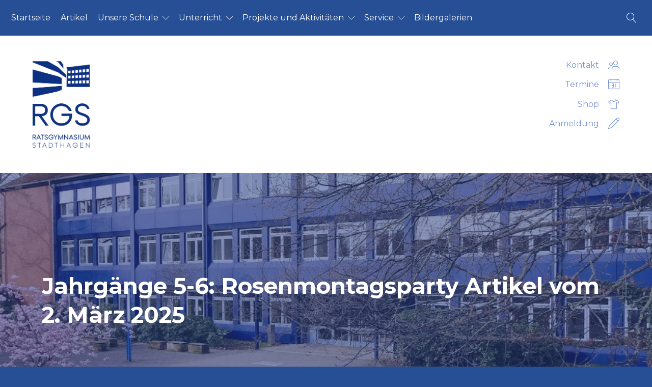

--- FILE ---
content_type: text/html; charset=UTF-8
request_url: https://www.rgs-stadthagen.de/stec_event/jahrgaenge-5-6-rosenmontagsparty/
body_size: 65150
content:
<!DOCTYPE html>
<html lang="de">
<head>
	
	<meta http-equiv="content-type" content="text/html; charset=UTF-8" />
	<meta name="description" content="" />
	<meta http-equiv="X-UA-Compatible" content="IE=edge">
	<meta charset="UTF-8">
	<meta name="viewport" content="width=device-width, initial-scale=1">

	<link href="https://cdn.jsdelivr.net/npm/bootstrap@5.0.0-beta2/dist/css/bootstrap.min.css" rel="stylesheet" integrity="sha384-BmbxuPwQa2lc/FVzBcNJ7UAyJxM6wuqIj61tLrc4wSX0szH/Ev+nYRRuWlolflfl" crossorigin="anonymous">
	<script src="https://cdn.jsdelivr.net/npm/bootstrap@5.0.0-beta2/dist/js/bootstrap.bundle.min.js" integrity="sha384-b5kHyXgcpbZJO/tY9Ul7kGkf1S0CWuKcCD38l8YkeH8z8QjE0GmW1gYU5S9FOnJ0" crossorigin="anonymous"></script>

			<style type="text/css">
			H2 {	margin-top: 35px; }
H4 {	margin-top: 24px; }
.accordion-body { background-color: #99B5F2; }
.header_date::before { content: "Artikel vom "; }
.tickernews-sb::before { content: "Artikel vom "; }
.news_col_bgimage_a_header_date::before { content: "Artikel vom "; }
.meta_date::before { content: "Artikel vom "; }		</style>
	
				
					<link href='https://fonts.googleapis.com/css?family=Montserrat:400,700' rel='stylesheet'>

		
					<link href='https://fonts.googleapis.com/css?family=Montserrat:400,700' rel='stylesheet'>

		
		
	
		
	
	
	
	<style>
		
			</style>

	<!-- Temporary external CSS -->
	<link rel="stylesheet" type="text/css" href="https://www.rgs-stadthagen.de/_custom.css">
	
	<title>Jahrgänge 5-6: Rosenmontagsparty &#8211; Ratsgymnasium Stadthagen</title>
<meta name='robots' content='max-image-preview:large' />
	<style>img:is([sizes="auto" i], [sizes^="auto," i]) { contain-intrinsic-size: 3000px 1500px }</style>
	<link rel='dns-prefetch' href='//www.rgs-stadthagen.de' />
<link rel='dns-prefetch' href='//maps.googleapis.com' />
<link rel='dns-prefetch' href='//ajax.googleapis.com' />
<link rel="alternate" type="application/rss+xml" title="Ratsgymnasium Stadthagen &raquo; Feed" href="https://www.rgs-stadthagen.de/feed/" />
<meta property="og:image" content=""/>
<script type="text/javascript">
/* <![CDATA[ */
window._wpemojiSettings = {"baseUrl":"https:\/\/s.w.org\/images\/core\/emoji\/16.0.1\/72x72\/","ext":".png","svgUrl":"https:\/\/s.w.org\/images\/core\/emoji\/16.0.1\/svg\/","svgExt":".svg","source":{"concatemoji":"https:\/\/www.rgs-stadthagen.de\/wp-includes\/js\/wp-emoji-release.min.js?ver=6.8.3"}};
/*! This file is auto-generated */
!function(s,n){var o,i,e;function c(e){try{var t={supportTests:e,timestamp:(new Date).valueOf()};sessionStorage.setItem(o,JSON.stringify(t))}catch(e){}}function p(e,t,n){e.clearRect(0,0,e.canvas.width,e.canvas.height),e.fillText(t,0,0);var t=new Uint32Array(e.getImageData(0,0,e.canvas.width,e.canvas.height).data),a=(e.clearRect(0,0,e.canvas.width,e.canvas.height),e.fillText(n,0,0),new Uint32Array(e.getImageData(0,0,e.canvas.width,e.canvas.height).data));return t.every(function(e,t){return e===a[t]})}function u(e,t){e.clearRect(0,0,e.canvas.width,e.canvas.height),e.fillText(t,0,0);for(var n=e.getImageData(16,16,1,1),a=0;a<n.data.length;a++)if(0!==n.data[a])return!1;return!0}function f(e,t,n,a){switch(t){case"flag":return n(e,"\ud83c\udff3\ufe0f\u200d\u26a7\ufe0f","\ud83c\udff3\ufe0f\u200b\u26a7\ufe0f")?!1:!n(e,"\ud83c\udde8\ud83c\uddf6","\ud83c\udde8\u200b\ud83c\uddf6")&&!n(e,"\ud83c\udff4\udb40\udc67\udb40\udc62\udb40\udc65\udb40\udc6e\udb40\udc67\udb40\udc7f","\ud83c\udff4\u200b\udb40\udc67\u200b\udb40\udc62\u200b\udb40\udc65\u200b\udb40\udc6e\u200b\udb40\udc67\u200b\udb40\udc7f");case"emoji":return!a(e,"\ud83e\udedf")}return!1}function g(e,t,n,a){var r="undefined"!=typeof WorkerGlobalScope&&self instanceof WorkerGlobalScope?new OffscreenCanvas(300,150):s.createElement("canvas"),o=r.getContext("2d",{willReadFrequently:!0}),i=(o.textBaseline="top",o.font="600 32px Arial",{});return e.forEach(function(e){i[e]=t(o,e,n,a)}),i}function t(e){var t=s.createElement("script");t.src=e,t.defer=!0,s.head.appendChild(t)}"undefined"!=typeof Promise&&(o="wpEmojiSettingsSupports",i=["flag","emoji"],n.supports={everything:!0,everythingExceptFlag:!0},e=new Promise(function(e){s.addEventListener("DOMContentLoaded",e,{once:!0})}),new Promise(function(t){var n=function(){try{var e=JSON.parse(sessionStorage.getItem(o));if("object"==typeof e&&"number"==typeof e.timestamp&&(new Date).valueOf()<e.timestamp+604800&&"object"==typeof e.supportTests)return e.supportTests}catch(e){}return null}();if(!n){if("undefined"!=typeof Worker&&"undefined"!=typeof OffscreenCanvas&&"undefined"!=typeof URL&&URL.createObjectURL&&"undefined"!=typeof Blob)try{var e="postMessage("+g.toString()+"("+[JSON.stringify(i),f.toString(),p.toString(),u.toString()].join(",")+"));",a=new Blob([e],{type:"text/javascript"}),r=new Worker(URL.createObjectURL(a),{name:"wpTestEmojiSupports"});return void(r.onmessage=function(e){c(n=e.data),r.terminate(),t(n)})}catch(e){}c(n=g(i,f,p,u))}t(n)}).then(function(e){for(var t in e)n.supports[t]=e[t],n.supports.everything=n.supports.everything&&n.supports[t],"flag"!==t&&(n.supports.everythingExceptFlag=n.supports.everythingExceptFlag&&n.supports[t]);n.supports.everythingExceptFlag=n.supports.everythingExceptFlag&&!n.supports.flag,n.DOMReady=!1,n.readyCallback=function(){n.DOMReady=!0}}).then(function(){return e}).then(function(){var e;n.supports.everything||(n.readyCallback(),(e=n.source||{}).concatemoji?t(e.concatemoji):e.wpemoji&&e.twemoji&&(t(e.twemoji),t(e.wpemoji)))}))}((window,document),window._wpemojiSettings);
/* ]]> */
</script>
<link rel='stylesheet' id='stec-widget-events-list-css' href='https://www.rgs-stadthagen.de/wp-content/plugins/stachethemes_event_calendar/assets/css/front/style.widget-events.min.css?ver=3.3.2' type='text/css' media='all' />
<link rel="preload" href="https://www.rgs-stadthagen.de/wp-content/plugins/stachethemes_event_calendar/assets/css/fonts/css/all.min.css?ver=3.3.2" as="style" onload="this.rel='stylesheet';" media="all"><style id='wp-emoji-styles-inline-css' type='text/css'>

	img.wp-smiley, img.emoji {
		display: inline !important;
		border: none !important;
		box-shadow: none !important;
		height: 1em !important;
		width: 1em !important;
		margin: 0 0.07em !important;
		vertical-align: -0.1em !important;
		background: none !important;
		padding: 0 !important;
	}
</style>
<link rel='stylesheet' id='wp-block-library-css' href='https://www.rgs-stadthagen.de/wp-includes/css/dist/block-library/style.min.css?ver=6.8.3' type='text/css' media='all' />
<style id='classic-theme-styles-inline-css' type='text/css'>
/*! This file is auto-generated */
.wp-block-button__link{color:#fff;background-color:#32373c;border-radius:9999px;box-shadow:none;text-decoration:none;padding:calc(.667em + 2px) calc(1.333em + 2px);font-size:1.125em}.wp-block-file__button{background:#32373c;color:#fff;text-decoration:none}
</style>
<style id='safe-svg-svg-icon-style-inline-css' type='text/css'>
.safe-svg-cover{text-align:center}.safe-svg-cover .safe-svg-inside{display:inline-block;max-width:100%}.safe-svg-cover svg{height:100%;max-height:100%;max-width:100%;width:100%}

</style>
<style id='global-styles-inline-css' type='text/css'>
:root{--wp--preset--aspect-ratio--square: 1;--wp--preset--aspect-ratio--4-3: 4/3;--wp--preset--aspect-ratio--3-4: 3/4;--wp--preset--aspect-ratio--3-2: 3/2;--wp--preset--aspect-ratio--2-3: 2/3;--wp--preset--aspect-ratio--16-9: 16/9;--wp--preset--aspect-ratio--9-16: 9/16;--wp--preset--color--black: #000000;--wp--preset--color--cyan-bluish-gray: #abb8c3;--wp--preset--color--white: #ffffff;--wp--preset--color--pale-pink: #f78da7;--wp--preset--color--vivid-red: #cf2e2e;--wp--preset--color--luminous-vivid-orange: #ff6900;--wp--preset--color--luminous-vivid-amber: #fcb900;--wp--preset--color--light-green-cyan: #7bdcb5;--wp--preset--color--vivid-green-cyan: #00d084;--wp--preset--color--pale-cyan-blue: #8ed1fc;--wp--preset--color--vivid-cyan-blue: #0693e3;--wp--preset--color--vivid-purple: #9b51e0;--wp--preset--gradient--vivid-cyan-blue-to-vivid-purple: linear-gradient(135deg,rgba(6,147,227,1) 0%,rgb(155,81,224) 100%);--wp--preset--gradient--light-green-cyan-to-vivid-green-cyan: linear-gradient(135deg,rgb(122,220,180) 0%,rgb(0,208,130) 100%);--wp--preset--gradient--luminous-vivid-amber-to-luminous-vivid-orange: linear-gradient(135deg,rgba(252,185,0,1) 0%,rgba(255,105,0,1) 100%);--wp--preset--gradient--luminous-vivid-orange-to-vivid-red: linear-gradient(135deg,rgba(255,105,0,1) 0%,rgb(207,46,46) 100%);--wp--preset--gradient--very-light-gray-to-cyan-bluish-gray: linear-gradient(135deg,rgb(238,238,238) 0%,rgb(169,184,195) 100%);--wp--preset--gradient--cool-to-warm-spectrum: linear-gradient(135deg,rgb(74,234,220) 0%,rgb(151,120,209) 20%,rgb(207,42,186) 40%,rgb(238,44,130) 60%,rgb(251,105,98) 80%,rgb(254,248,76) 100%);--wp--preset--gradient--blush-light-purple: linear-gradient(135deg,rgb(255,206,236) 0%,rgb(152,150,240) 100%);--wp--preset--gradient--blush-bordeaux: linear-gradient(135deg,rgb(254,205,165) 0%,rgb(254,45,45) 50%,rgb(107,0,62) 100%);--wp--preset--gradient--luminous-dusk: linear-gradient(135deg,rgb(255,203,112) 0%,rgb(199,81,192) 50%,rgb(65,88,208) 100%);--wp--preset--gradient--pale-ocean: linear-gradient(135deg,rgb(255,245,203) 0%,rgb(182,227,212) 50%,rgb(51,167,181) 100%);--wp--preset--gradient--electric-grass: linear-gradient(135deg,rgb(202,248,128) 0%,rgb(113,206,126) 100%);--wp--preset--gradient--midnight: linear-gradient(135deg,rgb(2,3,129) 0%,rgb(40,116,252) 100%);--wp--preset--font-size--small: 13px;--wp--preset--font-size--medium: 20px;--wp--preset--font-size--large: 36px;--wp--preset--font-size--x-large: 42px;--wp--preset--spacing--20: 0.44rem;--wp--preset--spacing--30: 0.67rem;--wp--preset--spacing--40: 1rem;--wp--preset--spacing--50: 1.5rem;--wp--preset--spacing--60: 2.25rem;--wp--preset--spacing--70: 3.38rem;--wp--preset--spacing--80: 5.06rem;--wp--preset--shadow--natural: 6px 6px 9px rgba(0, 0, 0, 0.2);--wp--preset--shadow--deep: 12px 12px 50px rgba(0, 0, 0, 0.4);--wp--preset--shadow--sharp: 6px 6px 0px rgba(0, 0, 0, 0.2);--wp--preset--shadow--outlined: 6px 6px 0px -3px rgba(255, 255, 255, 1), 6px 6px rgba(0, 0, 0, 1);--wp--preset--shadow--crisp: 6px 6px 0px rgba(0, 0, 0, 1);}:where(.is-layout-flex){gap: 0.5em;}:where(.is-layout-grid){gap: 0.5em;}body .is-layout-flex{display: flex;}.is-layout-flex{flex-wrap: wrap;align-items: center;}.is-layout-flex > :is(*, div){margin: 0;}body .is-layout-grid{display: grid;}.is-layout-grid > :is(*, div){margin: 0;}:where(.wp-block-columns.is-layout-flex){gap: 2em;}:where(.wp-block-columns.is-layout-grid){gap: 2em;}:where(.wp-block-post-template.is-layout-flex){gap: 1.25em;}:where(.wp-block-post-template.is-layout-grid){gap: 1.25em;}.has-black-color{color: var(--wp--preset--color--black) !important;}.has-cyan-bluish-gray-color{color: var(--wp--preset--color--cyan-bluish-gray) !important;}.has-white-color{color: var(--wp--preset--color--white) !important;}.has-pale-pink-color{color: var(--wp--preset--color--pale-pink) !important;}.has-vivid-red-color{color: var(--wp--preset--color--vivid-red) !important;}.has-luminous-vivid-orange-color{color: var(--wp--preset--color--luminous-vivid-orange) !important;}.has-luminous-vivid-amber-color{color: var(--wp--preset--color--luminous-vivid-amber) !important;}.has-light-green-cyan-color{color: var(--wp--preset--color--light-green-cyan) !important;}.has-vivid-green-cyan-color{color: var(--wp--preset--color--vivid-green-cyan) !important;}.has-pale-cyan-blue-color{color: var(--wp--preset--color--pale-cyan-blue) !important;}.has-vivid-cyan-blue-color{color: var(--wp--preset--color--vivid-cyan-blue) !important;}.has-vivid-purple-color{color: var(--wp--preset--color--vivid-purple) !important;}.has-black-background-color{background-color: var(--wp--preset--color--black) !important;}.has-cyan-bluish-gray-background-color{background-color: var(--wp--preset--color--cyan-bluish-gray) !important;}.has-white-background-color{background-color: var(--wp--preset--color--white) !important;}.has-pale-pink-background-color{background-color: var(--wp--preset--color--pale-pink) !important;}.has-vivid-red-background-color{background-color: var(--wp--preset--color--vivid-red) !important;}.has-luminous-vivid-orange-background-color{background-color: var(--wp--preset--color--luminous-vivid-orange) !important;}.has-luminous-vivid-amber-background-color{background-color: var(--wp--preset--color--luminous-vivid-amber) !important;}.has-light-green-cyan-background-color{background-color: var(--wp--preset--color--light-green-cyan) !important;}.has-vivid-green-cyan-background-color{background-color: var(--wp--preset--color--vivid-green-cyan) !important;}.has-pale-cyan-blue-background-color{background-color: var(--wp--preset--color--pale-cyan-blue) !important;}.has-vivid-cyan-blue-background-color{background-color: var(--wp--preset--color--vivid-cyan-blue) !important;}.has-vivid-purple-background-color{background-color: var(--wp--preset--color--vivid-purple) !important;}.has-black-border-color{border-color: var(--wp--preset--color--black) !important;}.has-cyan-bluish-gray-border-color{border-color: var(--wp--preset--color--cyan-bluish-gray) !important;}.has-white-border-color{border-color: var(--wp--preset--color--white) !important;}.has-pale-pink-border-color{border-color: var(--wp--preset--color--pale-pink) !important;}.has-vivid-red-border-color{border-color: var(--wp--preset--color--vivid-red) !important;}.has-luminous-vivid-orange-border-color{border-color: var(--wp--preset--color--luminous-vivid-orange) !important;}.has-luminous-vivid-amber-border-color{border-color: var(--wp--preset--color--luminous-vivid-amber) !important;}.has-light-green-cyan-border-color{border-color: var(--wp--preset--color--light-green-cyan) !important;}.has-vivid-green-cyan-border-color{border-color: var(--wp--preset--color--vivid-green-cyan) !important;}.has-pale-cyan-blue-border-color{border-color: var(--wp--preset--color--pale-cyan-blue) !important;}.has-vivid-cyan-blue-border-color{border-color: var(--wp--preset--color--vivid-cyan-blue) !important;}.has-vivid-purple-border-color{border-color: var(--wp--preset--color--vivid-purple) !important;}.has-vivid-cyan-blue-to-vivid-purple-gradient-background{background: var(--wp--preset--gradient--vivid-cyan-blue-to-vivid-purple) !important;}.has-light-green-cyan-to-vivid-green-cyan-gradient-background{background: var(--wp--preset--gradient--light-green-cyan-to-vivid-green-cyan) !important;}.has-luminous-vivid-amber-to-luminous-vivid-orange-gradient-background{background: var(--wp--preset--gradient--luminous-vivid-amber-to-luminous-vivid-orange) !important;}.has-luminous-vivid-orange-to-vivid-red-gradient-background{background: var(--wp--preset--gradient--luminous-vivid-orange-to-vivid-red) !important;}.has-very-light-gray-to-cyan-bluish-gray-gradient-background{background: var(--wp--preset--gradient--very-light-gray-to-cyan-bluish-gray) !important;}.has-cool-to-warm-spectrum-gradient-background{background: var(--wp--preset--gradient--cool-to-warm-spectrum) !important;}.has-blush-light-purple-gradient-background{background: var(--wp--preset--gradient--blush-light-purple) !important;}.has-blush-bordeaux-gradient-background{background: var(--wp--preset--gradient--blush-bordeaux) !important;}.has-luminous-dusk-gradient-background{background: var(--wp--preset--gradient--luminous-dusk) !important;}.has-pale-ocean-gradient-background{background: var(--wp--preset--gradient--pale-ocean) !important;}.has-electric-grass-gradient-background{background: var(--wp--preset--gradient--electric-grass) !important;}.has-midnight-gradient-background{background: var(--wp--preset--gradient--midnight) !important;}.has-small-font-size{font-size: var(--wp--preset--font-size--small) !important;}.has-medium-font-size{font-size: var(--wp--preset--font-size--medium) !important;}.has-large-font-size{font-size: var(--wp--preset--font-size--large) !important;}.has-x-large-font-size{font-size: var(--wp--preset--font-size--x-large) !important;}
:where(.wp-block-post-template.is-layout-flex){gap: 1.25em;}:where(.wp-block-post-template.is-layout-grid){gap: 1.25em;}
:where(.wp-block-columns.is-layout-flex){gap: 2em;}:where(.wp-block-columns.is-layout-grid){gap: 2em;}
:root :where(.wp-block-pullquote){font-size: 1.5em;line-height: 1.6;}
</style>
<link rel='stylesheet' id='contact-form-7-css' href='https://www.rgs-stadthagen.de/wp-content/plugins/contact-form-7/includes/css/styles.css?ver=5.8.6' type='text/css' media='all' />
<link rel='stylesheet' id='iconfont_style-css' href='https://www.rgs-stadthagen.de/wp-content/themes/didapress_2_bs5/css/nucleo-outline.css?ver=1' type='text/css' media='all' />
<link rel='stylesheet' id='linearicons_style-css' href='https://www.rgs-stadthagen.de/wp-content/themes/didapress_2_bs5/linearicons/style.css?ver=1' type='text/css' media='all' />
<link rel='stylesheet' id='vendor2_fancybox_style-css' href='https://www.rgs-stadthagen.de/wp-content/themes/didapress_2_bs5/js_vendor/fancybox/jquery.fancybox.css?ver=1' type='text/css' media='all' />
<link rel='stylesheet' id='vendor2_shariff_style-css' href='https://www.rgs-stadthagen.de/wp-content/themes/didapress_2_bs5/js_vendor/shariff/shariff.complete.css?ver=1' type='text/css' media='all' />
<link rel='stylesheet' id='vendor2_aos_style-css' href='https://www.rgs-stadthagen.de/wp-content/themes/didapress_2_bs5/js_vendor/aos/aos.css?ver=1' type='text/css' media='all' />
<link rel="preload" href="https://ajax.googleapis.com/ajax/libs/jqueryui/1.11.4/themes/smoothness/jquery-ui.css" as="style" onload="this.rel='stylesheet';" media="all"><link rel="preload" href="https://www.rgs-stadthagen.de/wp-content/plugins/stachethemes_event_calendar/assets/css/front/style.min.css?ver=3.3.2" as="style" onload="this.rel='stylesheet';" media="all"><link rel="preload" href="https://www.rgs-stadthagen.de/wp-content/plugins/stachethemes_event_calendar/assets/css/colorpicker/css/colorpicker.min.css?ver=3.3.2" as="style" onload="this.rel='stylesheet';" media="all"><link rel="preload" href="https://www.rgs-stadthagen.de/wp-content/plugins/stachethemes_event_calendar/assets/css/front/style.submit-form-elements.min.css?ver=3.3.2" as="style" onload="this.rel='stylesheet';" media="all"><link rel='stylesheet' id='buttons-css' href='https://www.rgs-stadthagen.de/wp-includes/css/buttons.min.css?ver=6.8.3' type='text/css' media='all' />
<link rel='stylesheet' id='dashicons-css' href='https://www.rgs-stadthagen.de/wp-includes/css/dashicons.min.css?ver=6.8.3' type='text/css' media='all' />
<link rel='stylesheet' id='mediaelement-css' href='https://www.rgs-stadthagen.de/wp-includes/js/mediaelement/mediaelementplayer-legacy.min.css?ver=4.2.17' type='text/css' media='all' />
<link rel='stylesheet' id='wp-mediaelement-css' href='https://www.rgs-stadthagen.de/wp-includes/js/mediaelement/wp-mediaelement.min.css?ver=6.8.3' type='text/css' media='all' />
<link rel='stylesheet' id='media-views-css' href='https://www.rgs-stadthagen.de/wp-includes/css/media-views.min.css?ver=6.8.3' type='text/css' media='all' />
<link rel='stylesheet' id='imgareaselect-css' href='https://www.rgs-stadthagen.de/wp-includes/js/imgareaselect/imgareaselect.css?ver=0.9.8' type='text/css' media='all' />
<link rel='stylesheet' id='stec-single-css' href='https://www.rgs-stadthagen.de/wp-content/plugins/stachethemes_event_calendar/assets/css/front/style.single-page-elements.min.css?ver=3.3.2' type='text/css' media='all' />
<link rel='stylesheet' id='style-css' href='https://www.rgs-stadthagen.de/wp-content/themes/didapress_2_bs5/style.css?ver=6.8.3' type='text/css' media='all' />
<link rel='stylesheet' id='custom_style-css' href='https://www.rgs-stadthagen.de/wp-content/uploads/custom-styles.css?ver=6.8.3' type='text/css' media='all' />
<script type="text/javascript" src="https://www.rgs-stadthagen.de/wp-content/themes/didapress_2_bs5/js/jquery.min.js?ver=6.8.3" id="jquery-js"></script>
<script type="text/javascript" id="utils-js-extra">
/* <![CDATA[ */
var userSettings = {"url":"\/","uid":"0","time":"1762288894","secure":"1"};
/* ]]> */
</script>
<script type="text/javascript" src="https://www.rgs-stadthagen.de/wp-includes/js/utils.min.js?ver=6.8.3" id="utils-js"></script>
<script type="text/javascript" src="https://www.rgs-stadthagen.de/wp-includes/js/plupload/moxie.min.js?ver=1.3.5.1" id="moxiejs-js"></script>
<script type="text/javascript" src="https://www.rgs-stadthagen.de/wp-includes/js/plupload/plupload.min.js?ver=2.1.9" id="plupload-js"></script>
<!--[if lt IE 8]>
<script type="text/javascript" src="https://www.rgs-stadthagen.de/wp-includes/js/json2.min.js?ver=2015-05-03" id="json2-js"></script>
<![endif]-->
<link rel="https://api.w.org/" href="https://www.rgs-stadthagen.de/wp-json/" /><link rel="EditURI" type="application/rsd+xml" title="RSD" href="https://www.rgs-stadthagen.de/xmlrpc.php?rsd" />
<link rel="canonical" href="https://www.rgs-stadthagen.de/stec_event/jahrgaenge-5-6-rosenmontagsparty/" />
<link rel='shortlink' href='https://www.rgs-stadthagen.de/?p=3695588' />
<link rel="alternate" title="oEmbed (JSON)" type="application/json+oembed" href="https://www.rgs-stadthagen.de/wp-json/oembed/1.0/embed?url=https%3A%2F%2Fwww.rgs-stadthagen.de%2Fstec_event%2Fjahrgaenge-5-6-rosenmontagsparty%2F" />
<link rel="alternate" title="oEmbed (XML)" type="text/xml+oembed" href="https://www.rgs-stadthagen.de/wp-json/oembed/1.0/embed?url=https%3A%2F%2Fwww.rgs-stadthagen.de%2Fstec_event%2Fjahrgaenge-5-6-rosenmontagsparty%2F&#038;format=xml" />
        <script type='text/javascript'>
            if (typeof ajaxurl === 'undefined') {
                var ajaxurl = 'https://www.rgs-stadthagen.de/wp-admin/admin-ajax.php';
            }
            if (typeof resturl === 'undefined') {
                var resturl = 'https://www.rgs-stadthagen.de/wp-json/';
            }
        </script>
        <!-- OpenGraph generated by St. Event Calendar -->
<meta property='og:title' content='Jahrgänge 5-6: Rosenmontagsparty' />
<meta property='og:type' content='event' />
<meta property='event:start_time' content='2025-03-03T00:00:00+0100' />
<meta property='og:description ' content='' />
<meta property='og:image' content='' />
<meta property='og:url' content='https://www.rgs-stadthagen.de/stec_event/jahrgaenge-5-6-rosenmontagsparty/' />
<meta property='twitter:card' content='summary_large_image' />
<meta property='twitter:title' content='Jahrgänge 5-6: Rosenmontagsparty' />
<meta property='twitter:description' content='' />
<meta property='twitter:image' content='' />
<link rel="icon" href="https://www.rgs-stadthagen.de/wp-content/uploads/2025/01/cropped-Logo-blau-quadratisch-32x32.png" sizes="32x32" />
<link rel="icon" href="https://www.rgs-stadthagen.de/wp-content/uploads/2025/01/cropped-Logo-blau-quadratisch-192x192.png" sizes="192x192" />
<link rel="apple-touch-icon" href="https://www.rgs-stadthagen.de/wp-content/uploads/2025/01/cropped-Logo-blau-quadratisch-180x180.png" />
<meta name="msapplication-TileImage" content="https://www.rgs-stadthagen.de/wp-content/uploads/2025/01/cropped-Logo-blau-quadratisch-270x270.png" />
        <meta name="viewport" content="width=device-width, initial-scale=1.0">

                    <script>
                if (typeof window.FB === 'undefined') {
                    (function(d, s, id) {
                        var js, fjs = d.getElementsByTagName(s)[0];
                        if (d.getElementById(id))
                            return;
                        js = d.createElement(s);
                        js.async = 'async';
                        js.defer = 'defer';
                        js.id = id;
                        js.src = '//connect.facebook.net/en_US/sdk.js#xfbml=1&version=v2.12';
                        fjs.parentNode.insertBefore(js, fjs);
                    }(document, 'script', 'facebook-jssdk'));
                }
            </script>
    <style>
    @-ms-viewport { 
        width: device-width;
        height: device-height;
    }  

    /* stec style generator */

     body .stec-top .stec-top-dropmenu-layouts > li i { color  : #bdc1c8  } 
  body .stec-top .stec-top-menu > li { color  : #bdc1c8  } 
  body .stec-top .stec-top-menu li[data-action="today"]:hover .stec-top-menu-count { color  : #bdc1c8  } 
  body .stec-top .stec-top-menu > li:hover i { color  : #ffffff  } 
  body .stec-top .stec-top-menu > li.active i { color  : #ffffff  } 
  body .stec-top .stec-top-menu > li:hover p { color  : #ffffff  } 
  body .stec-top .stec-top-menu > li.active p { color  : #ffffff  } 
  body .stec-top .stec-top-menu .stec-top-menu-count { color  : #ffffff  } 
  body .stec-top .stec-top-dropmenu-layouts > li:hover i { color  : #ffffff  } 
  body .stec:not(.stec-mobile) .stec-top-dropmenu-layouts > li { background  : #ffffff  } 
  body .stec-mobile .stec-top-dropmenu-layouts > li { background  : #ffffff  } 
  body .stec-top .stec-top-menu > li { background  : #ffffff  } 
  body .stec-top .stec-top-menu li[data-action="today"]:hover .stec-top-menu-count { background  : #ffffff  } 
  body .stec:not(.stec-mobile) .stec-top-dropmenu-layouts > li:hover { background  : #274f95  } 
  body .stec-mobile .stec-top-dropmenu-layouts > li.mobile-hover { background  : #274f95  } 
  body .stec-top .stec-top-menu > li:hover { background  : #274f95  } 
  body .stec-top .stec-top-menu > li.active { background  : #274f95  } 
  body .stec-top .stec-top-menu .stec-top-menu-count { background  : #274f95  } 
  body .stec-top .stec-top-dropmenu-layouts > li:hover { background  : #274f95  } 
  body .stec:not(.stec-mobile) .stec-top-dropmenu-layouts > li:hover > ul li p { color  : #ffffff  } 
  body .stec-mobile .stec-top-dropmenu-layouts > li.mobile-hover > ul li p { color  : #ffffff  } 
  body .stec-top .stec-top-menu-date-dropdown:hover .stec-top-menu-date-control-up i { color  : #ffffff  } 
  body .stec-top .stec-top-menu-date-dropdown:hover .stec-top-menu-date-control-down i { color  : #ffffff  } 
  body .stec-top .stec-top-menu-date-dropdown:hover li p { color  : #ffffff  } 
  body .stec-top .stec-top-menu-date .mobile-hover .stec-top-menu-date-control-up i { color  : #ffffff  } 
  body .stec-top .stec-top-menu-date .mobile-hover .stec-top-menu-date-control-down i { color  : #ffffff  } 
  body .stec-top .stec-top-menu-date .mobile-hover li p { color  : #ffffff  } 
  body .stec-top-menu-filter-title i, body .stec-top-menu-filter-title span { color  : #ffffff  } 
  body .stec-top-menu-filter-contents li i, body .stec-top-menu-filter-contents li span { color  : #ffffff  } 
  body .stec:not(.stec-mobile) .stec-top-dropmenu-layouts > li:hover > ul li:hover p { color  : #ffffff  } 
  body .stec-mobile .stec-top-dropmenu-layouts > li.mobile-hover > ul li:hover p { color  : #ffffff  } 
  body .stec-top .stec-top-menu-date-dropdown:hover .stec-top-menu-date-control-up:hover i { color  : #ffffff  } 
  body .stec-top .stec-top-menu-date-dropdown:hover .stec-top-menu-date-control-down:hover i { color  : #ffffff  } 
  body .stec-top .stec-top-menu-date ul li:hover p { color  : #ffffff  } 
  body .stec-top .stec-top-menu-search .stec-top-search-results li.active i { color  : #ffffff  } 
  body .stec-top .stec-top-menu-search .stec-top-search-results li:hover i { color  : #ffffff  } 
  body .stec-top .stec-top-menu-search .stec-top-search-results li.active p { color  : #ffffff  } 
  body .stec-top .stec-top-menu-search .stec-top-search-results li:hover p { color  : #ffffff  } 
  body .stec-top-menu-filter-title:hover > i, body .stec-top-menu-filter-title:hover span { color  : #ffffff  } 
  body .stec-top-menu-filter-contents li:hover i, body .stec-top-menu-filter-contents li:hover span { color  : #ffffff  } 
  body .stec:not(.stec-mobile) .stec-top-dropmenu-layouts > li:hover > ul li { background  : #274f95  } 
  body .stec-mobile .stec-top-dropmenu-layouts > li.mobile-hover > ul li { background  : #274f95  } 
  body .stec-top .stec-top-menu-date-control-up { background  : #274f95  } 
  body .stec-top .stec-top-menu-date-control-down { background  : #274f95  } 
  body .stec-top .stec-top-menu-date ul li { background  : #274f95  } 
  body .stec-top .stec-top-menu-search .stec-top-search-dropdown { background  : #274f95  } 
  body .stec-top .stec-top-menu-filter-dropdown { border-color  : #274f95  } 
  body .stec-top .stec-top-menu-filter-dropdown { background    : #274f95  } 
  body .stec-top .stec-top-menu-filter-by .stec-top-menu-filter-contents { background    : #274f95  } 
  body .stec:not(.stec-mobile) .stec-top-dropmenu-layouts > li:hover > ul li.active { background  : #7996d4  } 
  body .stec:not(.stec-mobile) .stec-top-dropmenu-layouts > li:hover > ul li:hover { background  : #7996d4  } 
  body .stec-mobile .stec-top-dropmenu-layouts > li.mobile-hover > ul li.active { background  : #7996d4  } 
  body .stec-mobile .stec-top-dropmenu-layouts > li.mobile-hover > ul li:hover { background  : #7996d4  } 
  body .stec-top .stec-top-menu-date-control-up:hover { background  : #7996d4  } 
  body .stec-top .stec-top-menu-date-control-down:hover { background  : #7996d4  } 
  body .stec-top .stec-top-menu-date ul li.active { background  : #7996d4  } 
  body .stec-top .stec-top-menu-date ul li:hover { background  : #7996d4  } 
  body .stec-top .stec-top-menu-search .stec-top-search-results li.active { background  : #7996d4  } 
  body .stec-top .stec-top-menu-search .stec-top-search-results li:hover { background  : #7996d4  } 
  body .stec-top .stec-top-menu-filter-by.active .stec-top-menu-filter-title { border-color  : #7996d4  } 
  body .stec-top .stec-top-menu-filter-by.active .stec-top-menu-filter-title { background  : #7996d4  } 
  body .stec-top .stec-top-menu-filter-contents li span { background  : #7996d4  } 
  body .stec-top .stec-top-menu-filter-by .stec-top-menu-quick-search-wrap { background    : #7996d4  } 
  body .stec-top .stec-top-menu-search .stec-top-search-form { background  : #ffffff  } 
  body .stec-top .stec-top-menu-search .stec-top-search-form input { color  : #bdc1c8  } 
  body .stec-top .stec-top-menu-search .stec-top-search-form a i { color  : #bdc1c8  } 
  body .stec-top-menu-date-small { font-family : Montserrat  } 
 body .stec-top-menu-date-small { font-weight : 400  } 
  body .stec-top-menu-date-small { font-size : 14px  } 
 body .stec-top-menu-date-small { line-height :   
 }  body .stec-top .stec-top-menu > li p { font-family : Montserrat  } 
 body .stec-top .stec-top-menu > li p { font-weight : 400  } 
  body .stec-top .stec-top-menu > li p { font-size : 14px  } 
 body .stec-top .stec-top-menu > li p { line-height :   
 }  body .stec-top .stec-top-dropmenu-layouts ul p { font-family : Montserrat  } 
 body .stec-top .stec-top-dropmenu-layouts ul p { font-weight : 400  } 
  body .stec-top .stec-top-dropmenu-layouts ul p { font-size : 14px  } 
 body .stec-top .stec-top-dropmenu-layouts ul p { line-height :   
 }  body .stec-top .stec-top-menu-search .stec-top-search-form input { font-family : Montserrat  } 
 body .stec-top .stec-top-menu-search .stec-top-search-form input { font-weight : 400  } 
  body .stec-top .stec-top-menu-search .stec-top-search-form input { font-size : 14px  } 
 body .stec-top .stec-top-menu-search .stec-top-search-form input { line-height :   
 }  body .stec-top .stec-top-menu-filter-dropdown span { font-family : Montserrat  } 
 body .stec-top .stec-top-menu-filter-dropdown span { font-weight : 400  } 
  body .stec-top .stec-top-menu-filter-dropdown span { font-size : 14px  } 
 body .stec-top .stec-top-menu-filter-dropdown span { line-height :   
 }  body .stec-layout-agenda-monthstart { background  : #e6e8ed  } 
  body .stec-layout-agenda-monthstart-month { color  : #0c0c0c  } 
  body .stec-layout-agenda-monthstart-year { color  : #999999  } 
  body .stec-layout-agenda-daycell { background  : #ffffff  } 
  body .stec-layout-agenda-daycell:hover { background  : #f0f1f2  } 
  body .stec-layout-agenda-daycell.active { background  : #4d576c  } 
  body .stec-layout-agenda-daycell-label { color  : #999999  } 
  body .stec-layout-agenda-daycell-num  { color  : #0c0c0c  } 
  body .stec-layout-agenda-daycell.active .stec-layout-agenda-daycell-label { color  : #ffffff  } 
  body .stec-layout-agenda-daycell.active .stec-layout-agenda-daycell-num { color  : #ffffff  } 
  body .stec-layout-agenda-daycell.stec-layout-agenda-daycell-today .stec-layout-agenda-daycell-label { color  : #7996d4  } 
  body .stec-layout-agenda-daycell.stec-layout-agenda-daycell-today .stec-layout-agenda-daycell-num { color  : #7996d4  } 
  body .stec-layout-agenda-events-all-datetext { color  : #4d576c  } 
  body .stec-style-button.stec-layout-agenda-events-all-load-more { background  : #4d576c  } 
  body .stec-style-button.stec-layout-agenda-events-all-load-more span { color  : #ffffff  } 
  body .stec-style-button.stec-layout-agenda-events-all-load-more:hover { background  : #7996d4  } 
  body .stec-style-button.stec-layout-agenda-events-all-load-more:hover span { color  : #ffffff  } 
  body .stec-layout-agenda-noevents { color  : #4d576c  } 
  body .stec-style-button.stec-layout-agenda-events-all-load-more { font-family : Montserrat  } 
 body .stec-style-button.stec-layout-agenda-events-all-load-more { font-weight : 400  } 
  body .stec-style-button.stec-layout-agenda-events-all-load-more { font-size : 14px  } 
 body .stec-style-button.stec-layout-agenda-events-all-load-more { line-height :   
 }  body .stec-layout-agenda-monthstart-year { font-family : Montserrat  } 
 body .stec-layout-agenda-monthstart-year { font-weight : 400  } 
  body .stec-layout-agenda-monthstart-year { font-size : 12px  } 
 body .stec-layout-agenda-monthstart-year { line-height :   
 }  body .stec-layout-agenda-monthstart-month { font-family : Montserrat  } 
 body .stec-layout-agenda-monthstart-month { font-weight : 400  } 
  body .stec-layout-agenda-monthstart-month { font-size : 18px  } 
 body .stec-layout-agenda-monthstart-month { line-height :   
 }  body .stec-layout-agenda-daycell-label { font-family : Montserrat  } 
 body .stec-layout-agenda-daycell-label { font-weight : 400  } 
  body .stec-layout-agenda-daycell-label { font-size : 14px  } 
 body .stec-layout-agenda-daycell-label { line-height :   
 }  body .stec-layout-agenda-daycell-num { font-family : Montserrat  } 
 body .stec-layout-agenda-daycell-num { font-weight : 400  } 
  body .stec-layout-agenda-daycell-num { font-size : 30px  } 
 body .stec-layout-agenda-daycell-num { line-height :   
 }  body .stec-layout-agenda-events-all-datetext { font-family : Montserrat  } 
 body .stec-layout-agenda-events-all-datetext { font-weight : 700  } 
  body .stec-layout-agenda-events-all-datetext { font-size : 14px  } 
 body .stec-layout-agenda-events-all-datetext { line-height :   
 }  body .stec-layout-agenda-noevents { font-family : Montserrat  } 
 body .stec-layout-agenda-noevents { font-weight : 700  } 
  body .stec-layout-agenda-noevents { font-size : 14px  } 
 body .stec-layout-agenda-noevents { line-height :   
 }  body .stec-layout-day-noevents { color  : #4d576c  } 
  body .stec-layout-day-noevents { font-family : Montserrat  } 
 body .stec-layout-day-noevents { font-weight : 700  } 
  body .stec-layout-day-noevents { font-size : 14px  } 
 body .stec-layout-day-noevents { line-height :   
 }  body .stec-layout-grid .stec-layout-grid-event { background  : #fff  } 
  body .stec-layout-grid .stec-layout-grid-event-title a { color  : #4d576c  } 
  body .stec-layout-grid .stec-layout-grid-event span { color  : #bdc1c8  } 
  body .stec-layout-grid .stec-layout-grid-event span i { color  : #bdc1c8  } 
  body .stec-style-button.stec-layout-grid-events-all-load-more { background  : #4d576c  } 
  body .stec-style-button.stec-layout-grid-events-all-load-more span { color  : #ffffff  } 
  body .stec-style-button.stec-layout-grid-events-all-load-more:hover { background  : #7996d4  } 
  body .stec-style-button.stec-layout-grid-events-all-load-more:hover span { color  : #ffffff  } 
  body .stec-layout-grid .stec-layout-grid-event-title a { font-family : Montserrat  } 
 body .stec-layout-grid .stec-layout-grid-event-title a { font-weight : 600  } 
  body .stec-layout-grid .stec-layout-grid-event-title a { font-size : 18px  } 
 body .stec-layout-grid .stec-layout-grid-event-title a { line-height :   
 }  body .stec-layout-grid .stec-layout-grid-event-short-desc { font-family : Montserrat  } 
 body .stec-layout-grid .stec-layout-grid-event-short-desc { font-weight : 400  } 
  body .stec-layout-grid .stec-layout-grid-event-short-desc { font-size : 14px  } 
 body .stec-layout-grid .stec-layout-grid-event-short-desc { line-height : 1.3  
 }  body .stec-layout-grid .stec-layout-grid-event span:not(.stec-layout-grid-event-short-desc) { font-family : Montserrat  } 
 body .stec-layout-grid .stec-layout-grid-event span:not(.stec-layout-grid-event-short-desc) { font-weight : 400  } 
  body .stec-layout-grid .stec-layout-grid-event span:not(.stec-layout-grid-event-short-desc) { font-size : 14px  } 
 body .stec-layout-grid .stec-layout-grid-event span:not(.stec-layout-grid-event-short-desc) { line-height :   
 }  body .stec-layout-grid .stec-layout-grid-event .stec-layout-grid-invited { font-family : Montserrat  } 
 body .stec-layout-grid .stec-layout-grid-event .stec-layout-grid-invited { font-weight : 400  } 
  body .stec-layout-grid .stec-layout-grid-event .stec-layout-grid-invited { font-size : 14px  } 
 body .stec-layout-grid .stec-layout-grid-event .stec-layout-grid-invited { line-height :   
 }  body .stec-layout-grid-event-status-expired { font-family : Montserrat  } 
 body .stec-layout-grid-event-status-expired { font-weight : 400  } 
  body .stec-layout-grid-event-status-expired { font-size : 14px  } 
 body .stec-layout-grid-event-status-expired { line-height :   
 }  body .stec-layout-grid-event-status-progress { font-family : Montserrat  } 
 body .stec-layout-grid-event-status-progress { font-weight : 400  } 
  body .stec-layout-grid-event-status-progress { font-size : 14px  } 
 body .stec-layout-grid-event-status-progress { line-height :   
 }  body .stec-style-button.stec-layout-grid-events-all-load-more { font-family : Montserrat  } 
 body .stec-style-button.stec-layout-grid-events-all-load-more { font-weight : 400  } 
  body .stec-style-button.stec-layout-grid-events-all-load-more { font-size : 14px  } 
 body .stec-style-button.stec-layout-grid-events-all-load-more { line-height :   
 }  body .stec-layout-boxgrid .stec-layout-boxgrid-event { background  : #fff  } 
  body .stec-layout-boxgrid .stec-layout-boxgrid-event-timespan-big { color  : #fff  } 
  body .stec-layout-boxgrid .stec-layout-boxgrid-event-timespan { color  : #fff  } 
  body .stec-layout-boxgrid .stec-layout-boxgrid-event-icon { color  : #fff  } 
  body .stec-layout-boxgrid .stec-layout-boxgrid-event-short-desc { color  : #fff  } 
  body .stec-style-button.stec-layout-boxgrid-events-all-load-more { background  : #4d576c  } 
  body .stec-style-button.stec-layout-boxgrid-events-all-load-more span { color  : #ffffff  } 
  body .stec-style-button.stec-layout-boxgrid-events-all-load-more:hover { background  : #7996d4  } 
  body .stec-style-button.stec-layout-boxgrid-events-all-load-more:hover span { color  : #ffffff  } 
  body .stec-layout-boxgrid .stec-layout-boxgrid-event-title { font-family : Montserrat  } 
 body .stec-layout-boxgrid .stec-layout-boxgrid-event-title { font-weight : 400  } 
  body .stec-layout-boxgrid .stec-layout-boxgrid-event-title { font-size : 24px  } 
 body .stec-layout-boxgrid .stec-layout-boxgrid-event-title { line-height : 1.2  
 }  body .stec-layout-boxgrid .stec-layout-boxgrid-event-short-desc { font-family : Montserrat  } 
 body .stec-layout-boxgrid .stec-layout-boxgrid-event-short-desc { font-weight : 100  } 
  body .stec-layout-boxgrid .stec-layout-boxgrid-event-short-desc { font-size : 9px  } 
 body .stec-layout-boxgrid .stec-layout-boxgrid-event-short-desc { line-height : 1  
 }  body .stec-style-button.stec-layout-boxgrid-events-all-load-more { font-family : Montserrat  } 
 body .stec-style-button.stec-layout-boxgrid-events-all-load-more { font-weight : 400  } 
  body .stec-style-button.stec-layout-boxgrid-events-all-load-more { font-size : 14px  } 
 body .stec-style-button.stec-layout-boxgrid-events-all-load-more { line-height :   
 }  body .stec-layout-agenda-eventholder-form .stec-layout-event-preview.stec-layout-event-preview-animate-complete { background  : #ffffff  } 
  body .stec-event-holder .stec-layout-event-preview.stec-layout-event-preview-animate-complete { background  : #ffffff  } 
  body .stec-layout-agenda-eventholder-form .stec-layout-event-preview.stec-layout-event-preview-animate { background  : #ffffff  } 
  body .stec-event-holder .stec-layout-event-preview.stec-layout-event-preview-animate { background  : #ffffff  } 
  body .stec-layout-agenda-events-all-list .stec-layout-event-preview.stec-layout-event-preview-animate { background  : #ffffff  } 
  body .stec-layout-agenda-events-all-list .stec-layout-event-preview.stec-layout-event-preview-animate-complete { background  : #ffffff  } 
  body .stec-layout-event-preview:hover { background  : #f0f1f2  } 
  body .stec-event-holder .stec-layout-event-preview.stec-layout-event-preview-animate-complete:hover { background  : #f0f1f2  } 
  body .stec-layout-agenda-eventholder-form .stec-layout-event-preview.stec-layout-event-preview-animate-complete:hover { background  : #f0f1f2  } 
  body .stec-layout-agenda-events-all-list .stec-layout-event-preview.stec-layout-event-preview-animate-complete:hover { background  : #f0f1f2  } 
  body .stec-layout-agenda-events-all-list .stec-layout-event-preview.stec-layout-event-preview-animate-complete:hover { background  : #f0f1f2  } 
  body .stec-layout-event-preview-left-text-title { color  : #4d576c  } 
  body .stec-layout-single-preview-left-text-title { color  : #4d576c  } 
  body .stec-layout-single-organizers-organizer-sub-title { color  : #bdc1c8  } 
  body .stec-layout-event-inner-intro-organizers-organizer-sub-title { color  : #bdc1c8  } 
  body .stec-layout-event-preview-left-text-secondary { color  : #bdc1c8  } 
  body .stec-layout-event-preview-left-text-sub { color  : #bdc1c8  } 
  body .stec-layout-single-preview-left-text-date { color  : #bdc1c8  } 
  body .stec-layout-single-preview-left-text-location { color  : #bdc1c8  } 
  body .stec-layout-event-preview-right-menu { color  : #bdc1c8  } 
  body .stec-layout-event-preview-left-awaiting-approval-cancel { color  : #bdc1c8  } 
  body .stec-layout-event-preview-left-event-edit { color  : #bdc1c8  } 
  body .stec-layout-event-preview-left-reminder-toggle:not(.stec-layout-event-preview-left-reminder-success) { color  : #bdc1c8  } 
  body .stec-layout-single-preview-right-event-edit { color  : #bdc1c8  } 
  body .stec-layout-single-preview-left-event-edit { color  : #bdc1c8  } 
  body .stec-layout-single-preview-left-reminder-toggle { color  : #bdc1c8  } 
  body .stec-layout-single-preview-right-menu { color  : #bdc1c8  } 
  body .stec-layout-event-preview-right-menu:hover { color  : #343d46  } 
  body .stec-layout-event-preview-right-menu.active { color  : #343d46  } 
  body .stec-layout-event-preview-left-awaiting-approval-cancel:hover { color  : #343d46  } 
  body .stec-layout-event-preview-left-event-edit:hover { color  : #343d46  } 
  body .stec-layout-single-preview-right-event-edit:hover { color  : #343d46  } 
  body .stec-layout-single-preview-left-event-edit:hover { color  : #343d46  } 
  body .stec-layout-single-preview-left-reminder-toggle:hover { color  : #343d46  } 
  body .stec-layout-single-preview-right-menu:hover { color  : #343d46  } 
  body .stec-layout-event-awaiting-approval-cancel { color  : #bdc1c8  } 
  body .stec-layout-event-preview-right-event-edit { color  : #bdc1c8  } 
  body .stec-layout-event-preview-right-event-toggle { color  : #bdc1c8  } 
  body .stec-layout-event-inner-intro-exports-toggle { color  : #bdc1c8  } 
  body .stec-layout-event-inner-intro-attachments-toggle { color  : #bdc1c8  } 
  body .stec-layout-single-attachments-toggle { color  : #bdc1c8  } 
  body .stec-layout-event-inner-schedule-tab-toggle { color  : #bdc1c8  } 
  body .stec-layout-single-schedule-tab-toggle { color  : #bdc1c8  } 
  body .stec-layout-event-inner-intro-exports-toggle:hover { color  : #343d46  } 
  body .stec-layout-event-inner-intro-exports-toggle.active { color  : #343d46  } 
  body .stec-layout-event-inner-intro-attachments-toggle:hover { color  : #343d46  } 
  body .stec-layout-event-inner-intro-attachments-toggle.active { color  : #343d46  } 
  body .stec-layout-single-attachments-toggle:hover { color  : #343d46  } 
  body .stec-layout-single-attachments-toggle.active { color  : #343d46  } 
  body .stec-layout-event-preview-right-event-toggle.active { color  : #343d46  } 
  body .stec-layout-event-preview-right-event-toggle:hover { color  : #343d46  } 
  body .stec-layout-single-preview-right-edit:hover { color  : #343d46  } 
  body .stec-layout-single-preview-right-reminder:hover { color  : #343d46  } 
  body .stec-layout-event-preview-right-event-edit:hover { color  : #343d46  } 
  body .stec-layout-event-awaiting-approval-cancel:hover { color  : #343d46  } 
  body .stec-layout-event-inner-schedule-tab-toggle:hover { color  : #343d46  } 
  body .stec-layout-event-inner-schedule-tab.open .stec-layout-event-inner-schedule-tab-toggle { color  : #343d46  } 
  body .stec-layout-single-schedule-tab-toggle:hover { color  : #343d46  } 
  body .stec-layout-single-schedule-tab.open .stec-layout-single-schedule-tab-toggle { color  : #343d46  } 
  body .stec-layout-event-preview-left-text-featured span { background  : #7996d4  } 
  body .stec-layout-event-preview-left-text-featured i { color  : #7996d4  } 
  body .stec-layout-single-preview-left-text-featured span { background  : #7996d4  } 
  body .stec-layout-single-preview-left-text-featured i { color  : #7996d4  } 
  body .stec-featured-tag { background  : #7996d4  } 
  body .stec-layout-event-preview-left-text-featured span { color  : #ffffff  } 
  body .stec-layout-single-preview-left-text-featured span { color  : #ffffff  } 
  body .stec-layout-event-preview-left-text-title { font-family : Montserrat  } 
 body .stec-layout-event-preview-left-text-title { font-weight : 400  } 
  body .stec-layout-event-preview-left-text-title { font-size : 18px  } 
 body .stec-layout-event-preview-left-text-title { line-height : 1.2  
 }  body .stec-layout-single-preview-left-text-title { font-family : Montserrat  } 
 body .stec-layout-single-preview-left-text-title { font-weight : 400  } 
  body .stec-layout-single-preview-left-text-title { font-size : 18px  } 
 body .stec-layout-single-preview-left-text-title { line-height : 1.2  
 }  body .stec-layout-single-organizers-organizer-sub-title { font-family : Montserrat  } 
 body .stec-layout-single-organizers-organizer-sub-title { font-weight : 400  } 
  body .stec-layout-single-organizers-organizer-sub-title { font-size : 14px  } 
 body .stec-layout-single-organizers-organizer-sub-title { line-height :   
 }  body .stec-layout-event-inner-intro-organizers-organizer-sub-title { font-family : Montserrat  } 
 body .stec-layout-event-inner-intro-organizers-organizer-sub-title { font-weight : 400  } 
  body .stec-layout-event-inner-intro-organizers-organizer-sub-title { font-size : 14px  } 
 body .stec-layout-event-inner-intro-organizers-organizer-sub-title { line-height :   
 }  body .stec-layout-event-preview-left-text-secondary { font-family : Montserrat  } 
 body .stec-layout-event-preview-left-text-secondary { font-weight : 400  } 
  body .stec-layout-event-preview-left-text-secondary { font-size : 14px  } 
 body .stec-layout-event-preview-left-text-secondary { line-height :   
 }  body .stec-layout-single-preview-left-text-date { font-family : Montserrat  } 
 body .stec-layout-single-preview-left-text-date { font-weight : 400  } 
  body .stec-layout-single-preview-left-text-date { font-size : 14px  } 
 body .stec-layout-single-preview-left-text-date { line-height :   
 }  body .stec-layout-single-preview-left-text-location { font-family : Montserrat  } 
 body .stec-layout-single-preview-left-text-location { font-weight : 400  } 
  body .stec-layout-single-preview-left-text-location { font-size : 14px  } 
 body .stec-layout-single-preview-left-text-location { line-height :   
 }  body .stec-layout-event-preview-left-text-sub { font-family : Montserrat  } 
 body .stec-layout-event-preview-left-text-sub { font-weight : 400  } 
  body .stec-layout-event-preview-left-text-sub { font-size : 14px  } 
 body .stec-layout-event-preview-left-text-sub { line-height :   
 }  body .stec-layout-single-preview-left-text-event-status span { font-family : Montserrat  } 
 body .stec-layout-single-preview-left-text-event-status span { font-weight : 400  } 
  body .stec-layout-single-preview-left-text-event-status span { font-size : 10px  } 
 body .stec-layout-single-preview-left-text-event-status span { line-height :   
 }  body .stec-layout-event-preview-left-text-event-status span { font-family : Montserrat  } 
 body .stec-layout-event-preview-left-text-event-status span { font-weight : 400  } 
  body .stec-layout-event-preview-left-text-event-status span { font-size : 10px  } 
 body .stec-layout-event-preview-left-text-event-status span { line-height :   
 }  body .stec-layout-single-preview-left-text-unapproved span { font-family : Montserrat  } 
 body .stec-layout-single-preview-left-text-unapproved span { font-weight : 400  } 
  body .stec-layout-single-preview-left-text-unapproved span { font-size : 10px  } 
 body .stec-layout-single-preview-left-text-unapproved span { line-height :   
 }  body .stec-layout-event-preview-left-text-featured span { font-family : Montserrat  } 
 body .stec-layout-event-preview-left-text-featured span { font-weight : 400  } 
  body .stec-layout-event-preview-left-text-featured span { font-size : 10px  } 
 body .stec-layout-event-preview-left-text-featured span { line-height :   
 }  body .stec-layout-single-preview-left-text-featured span { font-family : Montserrat  } 
 body .stec-layout-single-preview-left-text-featured span { font-weight : 400  } 
  body .stec-layout-single-preview-left-text-featured span { font-size : 10px  } 
 body .stec-layout-single-preview-left-text-featured span { line-height :   
 }  body .stec-layout-month-daylabel td { background  : #274f95 !important } 
  body .stec-layout-week-daylabel td { background  : #274f95 !important } 
  body .stec-layout-month-daylabel p { color  : #ffffff !important } 
  body .stec-layout-week-daylabel p { color  : #ffffff !important } 
  body .stec-layout-month-daylabel .stec-layout-month-daylabel-today p { color  : #7996d4 !important } 
  body .stec-layout-week-daylabel .stec-layout-week-daylabel-today p { color  : #7996d4 !important } 
  body .stec-layout-month-daycell .stec-layout-month-daycell-wrap { background  : #ffffff !important } 
  body .stec-layout-week-daycell .stec-layout-week-daycell-wrap { background  : #ffffff !important } 
  body .stec-layout-month-daycell:hover .stec-layout-month-daycell-wrap { background  : #f0f1f2 !important } 
  body .stec-layout-week-daycell:hover .stec-layout-week-daycell-wrap { background  : #f0f1f2 !important } 
  body .stec-layout-week-daycell.stec-layout-week-daycell-inactive:hover .stec-layout-week-daycell-wrap { background  : #f0f1f2 !important } 
  body .stec-layout-month-daycell-inactive:hover .stec-layout-month-daycell-wrap { background  : #f0f1f2 !important } 
  body .stec-layout-month-daycell.active .stec-layout-month-daycell-wrap { background  : #4d576c !important } 
  body .stec-layout-week-daycell.active .stec-layout-week-daycell-wrap { background  : #4d576c !important } 
  body .stec-layout-month-daycell:not(.stec-layout-month-daycell-today) .stec-layout-month-daycell-wrap .stec-layout-month-daycell-num { color  : #4d576c !important } 
  body .stec-layout-week-daycell:not(.stec-layout-week-daycell-today) .stec-layout-week-daycell-wrap .stec-layout-week-daycell-num { color  : #4d576c !important } 
  body .stec-layout-week-daycell.active .stec-layout-week-daycell-eventmore-count-dot { background  : #ffffff !important } 
  body .stec-layout-month-daycell.active .stec-layout-month-daycell-eventmore-count-dot { background  : #ffffff !important } 
  body .stec-layout-month-daycell.active:not(.stec-layout-month-daycell-today) .stec-layout-month-daycell-wrap .stec-layout-month-daycell-num { color  : #ffffff !important } 
  body .stec-layout-week-daycell.active:not(.stec-layout-week-daycell-today) .stec-layout-week-daycell-wrap .stec-layout-week-daycell-num { color  : #ffffff !important } 
  body .stec-layout-month-daycell-today .stec-layout-month-daycell-num::before { background  : #7996d4 !important } 
  body .stec-layout-week-daycell-today .stec-layout-week-daycell-num::before { background  : #7996d4 !important } 
  body .stec-layout-month-daycell-today .stec-layout-month-daycell-wrap .stec-layout-month-daycell-num { color  : #ffffff !important } 
  body .stec-layout-week-daycell-today .stec-layout-week-daycell-wrap .stec-layout-week-daycell-num { color  : #ffffff !important } 
  body .stec-layout-month-daycell-inactive .stec-layout-month-daycell-wrap { background  : #ffffff !important } 
  body .stec-layout-week-daycell-inactive .stec-layout-week-daycell-wrap { background  : #ffffff !important } 
  body .stec-layout-month-daycell:not(.stec-layout-month-daycell-today).stec-layout-month-daycell-inactive .stec-layout-month-daycell-wrap .stec-layout-month-daycell-num { color  : #a2a8b3 !important } 
  body .stec-layout-week-daycell:not(.stec-layout-week-daycell-today).stec-layout-week-daycell-inactive .stec-layout-week-daycell-wrap .stec-layout-week-daycell-num { color  : #a2a8b3 !important } 
  body .stec-layout-month-daycell-eventmore-count-dot { background  : #4d576c !important } 
  body .stec-layout-week-daycell-eventmore-count-dot { background  : #4d576c !important } 
  body .stec-layout-month-daycell-eventmore-count { color  : #4d576c !important } 
  body .stec-layout-week-daycell-eventmore-count { color  : #4d576c !important } 
  body .stec-layout-month-daycell-events .stec-layout-month-daycell-event.stec-layout-month-daycell-event-bright .stec-layout-month-daycell-event-name { color  : #4d576c !important } 
  body .stec-layout-week-daycell-events .stec-layout-week-daycell-event.stec-layout-week-daycell-event-bright .stec-layout-week-daycell-event-name { color  : #4d576c !important } 
  body .stec-layout-month-daycell-events .stec-layout-month-daycell-event .stec-layout-month-daycell-event-name { color  : #ffffff !important } 
  body .stec-layout-week-daycell-events .stec-layout-week-daycell-event .stec-layout-week-daycell-event-name { color  : #ffffff !important } 
  body tr.stec-layout-month-daylabel td { border-color  : #454e61 !important } 
  body tr.stec-layout-week-daylabel td { border-color  : #454e61 !important } 
  body .stec-layout-month td { border-color  : #e5e5e5 !important } 
  body .stec-layout-week td { border-color  : #e5e5e5 !important } 
  body .stec-layout-event-inner-intro-share-and-export { border-color  : #e5e5e5 !important } 
  body .stec-layout-grid .stec-layout-grid-event { border-color  : #e5e5e5 !important } 
  body .stec-layout-grid .stec-layout-grid-event-ul > span { border-color  : #e5e5e5 !important } 
  body .stec-layout-event-inner-intro .stec-layout-event-inner-intro-attachments { border-color  : #e5e5e5 !important } 
  body .stec-layout-event-inner-intro .stec-layout-event-inner-intro-share-and-export { border-color  : #e5e5e5 !important } 
  body .stec-layout-event-inner-schedule .stec-layout-event-inner-schedule-tab { border-color  : #e5e5e5 !important } 
  body .stec-layout-event-inner-guests .stec-layout-event-inner-guests-guest { border-color  : #e5e5e5 !important } 
  body .stec-layout-event-inner-intro .stec-layout-event-inner-intro-organizers .stec-layout-event-inner-intro-organizers-organizer { border-color  : #e5e5e5 !important } 
  body .stec-layout-event-inner-attendance .stec-layout-event-inner-attendance-invited { border-color  : #e5e5e5 !important } 
  body .stec-tooltip { border-color  : #e5e5e5 !important } 
  body .stec-tooltip .stec-tooltip-timespan, body .stec-tooltip .stec-tooltip-location { border-color  : #e5e5e5 !important } 
  body .stec-layout-event-inner-top-tabs { border-color  : #e5e5e5 !important } 
  body .stec-layout-event-inner-top-tabs li { border-bottom-color  : #e5e5e5 !important } 
  body .stec-layout-event-inner-top-tabs li.active { border-left-color  : #e5e5e5 !important } 
  body .stec-layout-event-inner-top-tabs li.active { border-right-color  : #e5e5e5 !important } 
  body .stec-layout-event-inner-intro .stec-layout-event-inner-intro-counter li:not(:first-child) { border-color  : #e5e5e5 !important } 
  body .stec-layout-single .stec-layout-single-counter li:not(:first-child) { border-color  : #e5e5e5 !important } 
  body .stec-layout-single-organizers .stec-layout-single-organizers-organizer { border-color  : #e5e5e5 !important } 
  body .stec-layout-single-share-and-export { border-color  : #e5e5e5 !important } 
  body .stec-layout-single-location { border-color  : #e5e5e5 !important } 
  body .stec-layout-single-tabs-list { border-color  : #e5e5e5 !important } 
  body .stec-layout-single-schedule-tab { border-color  : #e5e5e5 !important } 
  body .stec-layout-single-attendance-invited { border-color  : #e5e5e5 !important } 
  body .stec-layout-shop .stec-layout-shop-top { border-color  : #e5e5e5 !important } 
  body .stec-layout-shop .stec-layout-shop-product { border-color  : #e5e5e5 !important } 
  body .stec-event-submission-form .stec-builder-add-media-photo { border-color  : #e5e5e5 !important } 
  body .stec-booking-section { border-color  : #e5e5e5 !important } 
  body .stec-booking-popup-wrapper .stec-booking-item { border-color  : #e5e5e5 !important } 
  body .stec-booking-popup-wrapper .stec-booking-popup-summary { border-color  : #e5e5e5 !important } 
  body .stec-layout-month-daylabel p { font-family : Montserrat !important } 
 body .stec-layout-month-daylabel p { font-weight : 400 !important } 
  body .stec-layout-month-daylabel p { font-size : 14px !important } 
 body .stec-layout-month-daylabel p { line-height :  !important 
 }  body .stec-layout-week-daylabel p { font-family : Montserrat !important } 
 body .stec-layout-week-daylabel p { font-weight : 400 !important } 
  body .stec-layout-week-daylabel p { font-size : 14px !important } 
 body .stec-layout-week-daylabel p { line-height :  !important 
 }  body .stec-layout-month-daycell .stec-layout-month-daycell-wrap .stec-layout-month-daycell-num { font-family : Montserrat !important } 
 body .stec-layout-month-daycell .stec-layout-month-daycell-wrap .stec-layout-month-daycell-num { font-weight : 700 !important } 
  body .stec-layout-month-daycell .stec-layout-month-daycell-wrap .stec-layout-month-daycell-num { font-size : 16px !important } 
 body .stec-layout-month-daycell .stec-layout-month-daycell-wrap .stec-layout-month-daycell-num { line-height :  !important 
 }  body .stec-layout-week-daycell .stec-layout-week-daycell-wrap .stec-layout-week-daycell-num { font-family : Montserrat !important } 
 body .stec-layout-week-daycell .stec-layout-week-daycell-wrap .stec-layout-week-daycell-num { font-weight : 700 !important } 
  body .stec-layout-week-daycell .stec-layout-week-daycell-wrap .stec-layout-week-daycell-num { font-size : 16px !important } 
 body .stec-layout-week-daycell .stec-layout-week-daycell-wrap .stec-layout-week-daycell-num { line-height :  !important 
 }  body .stec-layout-week-daycell-eventmore-count { font-family : Montserrat !important } 
 body .stec-layout-week-daycell-eventmore-count { font-weight : 400 !important } 
  body .stec-layout-week-daycell-eventmore-count { font-size : 10px !important } 
 body .stec-layout-week-daycell-eventmore-count { line-height :  !important 
 }  body .stec-layout-month-daycell-eventmore-count { font-family : Montserrat !important } 
 body .stec-layout-month-daycell-eventmore-count { font-weight : 400 !important } 
  body .stec-layout-month-daycell-eventmore-count { font-size : 10px !important } 
 body .stec-layout-month-daycell-eventmore-count { line-height :  !important 
 }  body .stec-layout-month-daycell-events .stec-layout-month-daycell-event .stec-layout-month-daycell-event-name { font-family : Montserrat !important } 
 body .stec-layout-month-daycell-events .stec-layout-month-daycell-event .stec-layout-month-daycell-event-name { font-weight : 400 !important } 
  body .stec-layout-month-daycell-events .stec-layout-month-daycell-event .stec-layout-month-daycell-event-name { font-size : 10px !important } 
 body .stec-layout-month-daycell-events .stec-layout-month-daycell-event .stec-layout-month-daycell-event-name { line-height :  !important 
 }  body .stec-layout-week-daycell-events .stec-layout-week-daycell-event .stec-layout-week-daycell-event-name { font-family : Montserrat !important } 
 body .stec-layout-week-daycell-events .stec-layout-week-daycell-event .stec-layout-week-daycell-event-name { font-weight : 400 !important } 
  body .stec-layout-week-daycell-events .stec-layout-week-daycell-event .stec-layout-week-daycell-event-name { font-size : 10px !important } 
 body .stec-layout-week-daycell-events .stec-layout-week-daycell-event .stec-layout-week-daycell-event-name { line-height :  !important 
 }  body .stec-layout-event-inner-top-tabs { background  : #f8f9fa  } 
  body .stec-layout-event-inner-top-tabs span { color  : #bdc1c8  } 
  body .stec-layout-event-inner-top-tabs i { color  : #bdc1c8  } 
  body .stec-layout-event-inner-top-tabs li.active { background  : #ffffff  } 
  body .stec-layout-event-inner-top-tabs li.active span { color  : #4d576c  } 
  body .stec-layout-event-inner-top-tabs li.active i { color  : #4d576c  } 
  body .stec-layout-event-inner { background  : #ffffff  } 
  body .stec-layout-single { background  : #ffffff  } 
  body .stec-layout-single-preview { background  : #ffffff  } 
  body .stec-event-submission-form { background  : #ffffff  } 
  body .stec-page-organizer-person { background  : #ffffff  } 
  body .stec-page-organizer-organizers-organizer { background  : #ffffff  } 
  body .stec-booking-popup { background  : #ffffff  } 
  body .stec-style-button { background  : #4d576c  } 
  body .stec-layout-event-btn-fontandcolor { background  : #4d576c  } 
  body .stec-layout-single-btn-fontandcolor { background  : #4d576c  } 
  body .stec-builder-element-content-submit-style input { background  : #4d576c  } 
  body .stec-style-button { color  : #ffffff  } 
  body .stec-layout-event-btn-fontandcolor { color  : #ffffff  } 
  body .stec-layout-single-btn-fontandcolor { color  : #ffffff  } 
  body .stec-builder-element-content-submit-style input { color  : #ffffff  } 
  body .stec-style-button:hover { background  : #7996d4  } 
  body .stec-style-button.active { background  : #7996d4  } 
  body .stec-layout-event-btn-fontandcolor.active { background  : #7996d4  } 
  body .stec-layout-event-btn-fontandcolor:hover { background  : #7996d4  } 
  body .stec-layout-single-btn-fontandcolor.active { background  : #7996d4  } 
  body .stec-layout-single-btn-fontandcolor:hover { background  : #7996d4  } 
  body .stec-builder-element-content-submit-style input.active { background  : #7996d4  } 
  body .stec-builder-element-content-submit-style input:hover { background  : #7996d4  } 
  body .stec-style-button.active { color  : #ffffff  } 
  body .stec-style-button:hover { color  : #ffffff  } 
  body .stec-layout-event-btn-fontandcolor.active { color  : #ffffff  } 
  body .stec-layout-event-btn-fontandcolor:hover { color  : #ffffff  } 
  body .stec-layout-single-btn-fontandcolor.active { color  : #ffffff  } 
  body .stec-layout-single-btn-fontandcolor:hover { color  : #ffffff  } 
  body .stec-builder-element-content-submit-style input.active { color  : #ffffff  } 
  body .stec-builder-element-content-submit-style input:hover { color  : #ffffff  } 
  body .stec-layout-event-btn-sec-fontandcolor { background  : #ffffff  } 
  body .stec-layout-single-btn-sec-fontandcolor { background  : #ffffff  } 
  body .stec-layout-event-btn-sec-fontandcolor { border-color  : #e5e5e5  } 
  body .stec-layout-single-btn-sec-fontandcolor { border-color  : #e5e5e5  } 
  body .stec-layout-event-btn-sec-fontandcolor { color  : #999da2  } 
  body .stec-layout-single-btn-sec-fontandcolor { color  : #999da2  } 
  body .stec-layout-event-btn-sec-fontandcolor.active { background  : #7996d4  } 
  body .stec-layout-event-btn-sec-fontandcolor:hover { background  : #7996d4  } 
  body .stec-layout-single-btn-sec-fontandcolor.active { background  : #7996d4  } 
  body .stec-layout-single-btn-sec-fontandcolor:hover { background  : #7996d4  } 
  body .stec-layout-event-btn-sec-fontandcolor.active { border-color  : #274f95  } 
  body .stec-layout-event-btn-sec-fontandcolor:hover { border-color  : #274f95  } 
  body .stec-layout-single-btn-sec-fontandcolor.active { border-color  : #274f95  } 
  body .stec-layout-single-btn-sec-fontandcolor:hover { border-color  : #274f95  } 
  body .stec-layout-event-btn-sec-fontandcolor.active { color  : #ffffff  } 
  body .stec-layout-event-btn-sec-fontandcolor:hover { color  : #ffffff  } 
  body .stec-layout-single-btn-sec-fontandcolor.active { color  : #ffffff  } 
  body .stec-layout-single-btn-sec-fontandcolor:hover { color  : #ffffff  } 
  body .stec-layout-event-title-fontandcolor { color  : #4d576c  } 
  body .stec-style-title { color  : #4d576c  } 
  body .stec-builder-element-content-header-style { color  : #4d576c  } 
  body .stec-style-title2 { color  : #4d576c  } 
  body .stec-style-title2 a { color  : #4d576c  } 
  body .stec-repeater-content { color  : #999da2  } 
  body .stec-builder-element-content-p-style { color  : #999da2  } 
  body .stec-style-text { color  : #999da2  } 
  body .stec-builder-element-content-privacy-style { color  : #999da2  } 
  body .stec-layout-event-inner-intro-exports form button { color  : #4d576c  } 
  body .stec-layout-event-inner-intro-attachment a:hover { color  : #7996d4  } 
  body .stec-layout-single-attachment a:hover { color  : #7996d4  } 
  body .stec-style-input { background  : #f1f1f1  } 
  body .stec-style-select { background  : #f1f1f1  } 
  body .stec-layout-event-input-fontandcolor { background  : #f1f1f1  } 
  body .stec-builder-element-content-input-style { background  : #f1f1f1  } 
  body .stec-builder-element-content-select-style { background  : #f1f1f1  } 
  body .stec-builder-element-content-textarea-style { background  : #f1f1f1  } 
  body .stec-layout-event-input-fontandcolor { color  : #999da2  } 
  body .stec-layout-event-input-fontandcolor::placeholder { color  : #999da2  } 
  body .stec-style-input { color  : #999da2  } 
  body .stec-style-select { color  : #999da2  } 
  body .stec-builder-element-content-input-style { color  : #999da2  } 
  body .stec-builder-element-content-input-style::placeholder { color  : #999da2  } 
  body .stec-builder-element-content-select-style { color  : #999da2  } 
  body .stec-builder-element-content-select-style::placeholder { color  : #999da2  } 
  body .stec-builder-element-content-textarea-style { color  : #999da2  } 
  body .stec-builder-element-content-textarea-style::placeholder { color  : #999da2  } 
  body .stec-layout-event-inner-intro-counter-num { color  : #202020  } 
  body .stec-layout-single-counter-num { color  : #202020  } 
  body .stec-layout-event-inner-intro-counter-label { color  : #999da2  } 
  body .stec-layout-single-counter-label { color  : #999da2  } 
  body .stec-layout-event-inner-schedule-tab-right-title span { color  : #4d576c  } 
  body .stec-layout-single-schedule-tab-right-title span { color  : #4d576c  } 
  body .stec-layout-event-inner-schedule-tab-left span { color  : #bdc1c8  } 
  body .stec-layout-single-schedule-tab-left span { color  : #bdc1c8  } 
  body .stec-layout-event-inner-forecast-top-title { color  : #4d576c  } 
  body .stec-layout-event-inner-forecast-details > div > p { color  : #4d576c  } 
  body .stec-layout-single-forecast-top-title { color  : #4d576c  } 
  body .stec-layout-single-forecast-details > div > p { color  : #4d576c  } 
  body .stec-layout-event-inner-forecast-today-left-current-text { color  : #4d576c  } 
  body .stec-layout-single-forecast-today-left-current-text { color  : #4d576c  } 
  body .stec-layout-event-inner-forecast-today-left-current-temp { color  : #999da2  } 
  body .stec-layout-single-forecast-today-left-current-temp { color  : #999da2  } 
  body .stec-layout-event-inner-forecast-details-left-forecast-top { background  : #f8f9fa  } 
  body .stec-layout-single-forecast-details-left-forecast-top { background  : #f8f9fa  } 
  body .stec-layout-event-inner-forecast-details-left-forecast-top p { color  : #bdc1c8  } 
  body .stec-layout-event-inner-forecast-details-left-forecast-day p { color  : #bdc1c8  } 
  body .stec-layout-event-inner-forecast-today-right, body .stec-layout-event-inner-forecast-top-date { color  : #bdc1c8  } 
  body .stec-layout-event-inner-forecast-top-date { color  : #bdc1c8  } 
  body .stec-layout-single-forecast-details-left-forecast-top p { color  : #bdc1c8  } 
  body .stec-layout-single-forecast-details-left-forecast-day p { color  : #bdc1c8  } 
  body .stec-layout-single-forecast-today-right, body .stec-layout-single-forecast-top-date { color  : #bdc1c8  } 
  body .stec-layout-single-forecast-top-date { color  : #bdc1c8  } 
  body .stec-layout-event-title-fontandcolor { font-family : Montserrat  } 
 body .stec-layout-event-title-fontandcolor { font-weight : 400  } 
  body .stec-layout-event-title-fontandcolor { font-size : 30px  } 
 body .stec-layout-event-title-fontandcolor { line-height :   
 }  body .stec-style-title { font-family : Montserrat  } 
 body .stec-style-title { font-weight : 400  } 
  body .stec-style-title { font-size : 30px  } 
 body .stec-style-title { line-height :   
 }  body .stec-builder-element-content-header-style { font-family : Montserrat  } 
 body .stec-builder-element-content-header-style { font-weight : 400  } 
  body .stec-builder-element-content-header-style { font-size : 30px  } 
 body .stec-builder-element-content-header-style { line-height :   
 }  body .stec-layout-event-inner-intro-media-content-subs p { font-family : Montserrat  } 
 body .stec-layout-event-inner-intro-media-content-subs p { font-weight : 400  } 
  body .stec-layout-event-inner-intro-media-content-subs p { font-size : 16px  } 
 body .stec-layout-event-inner-intro-media-content-subs p { line-height :   
 }  body .stec-layout-event-inner-intro-media-content > div div p { font-family : Montserrat  } 
 body .stec-layout-event-inner-intro-media-content > div div p { font-weight : 400  } 
  body .stec-layout-event-inner-intro-media-content > div div p { font-size : 16px  } 
 body .stec-layout-event-inner-intro-media-content > div div p { line-height :   
 }  body .stec-style-title2 { font-family : Montserrat  } 
 body .stec-style-title2 { font-weight : 400  } 
  body .stec-style-title2 { font-size : 16px  } 
 body .stec-style-title2 { line-height :   
 }  body .stec-layout-event-inner-top-tabs span { font-family : Montserrat  } 
 body .stec-layout-event-inner-top-tabs span { font-weight : 400  } 
  body .stec-layout-event-inner-top-tabs span { font-size : 16px  } 
 body .stec-layout-event-inner-top-tabs span { line-height :   
 }  body .stec-style-button { font-family : Montserrat  } 
 body .stec-style-button { font-weight : 400  } 
  body .stec-style-button { font-size : 16px  } 
 body .stec-style-button { line-height :   
 }  body .stec-layout-event-btn-fontandcolor { font-family : Montserrat  } 
 body .stec-layout-event-btn-fontandcolor { font-weight : 400  } 
  body .stec-layout-event-btn-fontandcolor { font-size : 16px  } 
 body .stec-layout-event-btn-fontandcolor { line-height :   
 }  body .stec-layout-single-btn-fontandcolor { font-family : Montserrat  } 
 body .stec-layout-single-btn-fontandcolor { font-weight : 400  } 
  body .stec-layout-single-btn-fontandcolor { font-size : 16px  } 
 body .stec-layout-single-btn-fontandcolor { line-height :   
 }  body .stec-layout-single-btn-fontandcolor { font-family : Montserrat  } 
 body .stec-layout-single-btn-fontandcolor { font-weight : 400  } 
  body .stec-layout-single-btn-fontandcolor { font-size : 16px  } 
 body .stec-layout-single-btn-fontandcolor { line-height :   
 }  body .stec-builder-element-content-submit-style input { font-family : Montserrat  } 
 body .stec-builder-element-content-submit-style input { font-weight : 400  } 
  body .stec-builder-element-content-submit-style input { font-size : 16px  } 
 body .stec-builder-element-content-submit-style input { line-height :   
 }  body .stec-layout-event-btn-sec-fontandcolor { font-family : Montserrat  } 
 body .stec-layout-event-btn-sec-fontandcolor { font-weight : 400  } 
  body .stec-layout-event-btn-sec-fontandcolor { font-size : 16px  } 
 body .stec-layout-event-btn-sec-fontandcolor { line-height :   
 }  body .stec-layout-single-btn-sec-fontandcolor { font-family : Montserrat  } 
 body .stec-layout-single-btn-sec-fontandcolor { font-weight : 400  } 
  body .stec-layout-single-btn-sec-fontandcolor { font-size : 16px  } 
 body .stec-layout-single-btn-sec-fontandcolor { line-height :   
 }  body .stec-layout-event-inner-intro-media-content > div div span { font-family : Montserrat  } 
 body .stec-layout-event-inner-intro-media-content > div div span { font-weight : 400  } 
  body .stec-layout-event-inner-intro-media-content > div div span { font-size : 16px  } 
 body .stec-layout-event-inner-intro-media-content > div div span { line-height : 1.6  
 }  body .stec-layout-event-inner-intro-media-content-subs span { font-family : Montserrat  } 
 body .stec-layout-event-inner-intro-media-content-subs span { font-weight : 400  } 
  body .stec-layout-event-inner-intro-media-content-subs span { font-size : 16px  } 
 body .stec-layout-event-inner-intro-media-content-subs span { line-height : 1.6  
 }  body .stec-style-text { font-family : Montserrat  } 
 body .stec-style-text { font-weight : 400  } 
  body .stec-style-text { font-size : 16px  } 
 body .stec-style-text { line-height : 1.6  
 }  body .stec-style-text p { font-family : Montserrat  } 
 body .stec-style-text p { font-weight : 400  } 
  body .stec-style-text p { font-size : 16px  } 
 body .stec-style-text p { line-height : 1.6  
 }  body .stec-repeater-content { font-family : Montserrat  } 
 body .stec-repeater-content { font-weight : 400  } 
  body .stec-repeater-content { font-size : 16px  } 
 body .stec-repeater-content { line-height : 1.6  
 }  body .stec-builder-element-content-p-style { font-family : Montserrat  } 
 body .stec-builder-element-content-p-style { font-weight : 400  } 
  body .stec-builder-element-content-p-style { font-size : 16px  } 
 body .stec-builder-element-content-p-style { line-height : 1.6  
 }  body .stec-layout-event-input-fontandcolor { font-family : Montserrat  } 
 body .stec-layout-event-input-fontandcolor { font-weight : 400  } 
  body .stec-layout-event-input-fontandcolor { font-size : 16px  } 
 body .stec-layout-event-input-fontandcolor { line-height : 1.6  
 }  body .stec-style-input { font-family : Montserrat  } 
 body .stec-style-input { font-weight : 400  } 
  body .stec-style-input { font-size : 16px  } 
 body .stec-style-input { line-height : 1.6  
 }  body .stec-style-select { font-family : Montserrat  } 
 body .stec-style-select { font-weight : 400  } 
  body .stec-style-select { font-size : 16px  } 
 body .stec-style-select { line-height : 1.6  
 }  body .stec-builder-element-content-input-style { font-family : Montserrat  } 
 body .stec-builder-element-content-input-style { font-weight : 400  } 
  body .stec-builder-element-content-input-style { font-size : 16px  } 
 body .stec-builder-element-content-input-style { line-height : 1.6  
 }  body .stec-builder-element-content-select-style { font-family : Montserrat  } 
 body .stec-builder-element-content-select-style { font-weight : 400  } 
  body .stec-builder-element-content-select-style { font-size : 16px  } 
 body .stec-builder-element-content-select-style { line-height : 1.6  
 }  body .stec-builder-element-content-textarea-style { font-family : Montserrat  } 
 body .stec-builder-element-content-textarea-style { font-weight : 400  } 
  body .stec-builder-element-content-textarea-style { font-size : 16px  } 
 body .stec-builder-element-content-textarea-style { line-height : 1.6  
 }  body .stec-builder-element-content-privacy-style { font-family : Montserrat  } 
 body .stec-builder-element-content-privacy-style { font-weight : 400  } 
  body .stec-builder-element-content-privacy-style { font-size : 16px  } 
 body .stec-builder-element-content-privacy-style { line-height : 1.6  
 }  body .stec-layout-event-inner-intro-counter-num { font-family : Montserrat  } 
 body .stec-layout-event-inner-intro-counter-num { font-weight : 700  } 
  body .stec-layout-event-inner-intro-counter-num { font-size : 40px  } 
 body .stec-layout-event-inner-intro-counter-num { line-height :   
 }  body .stec-layout-single-counter-num { font-family : Montserrat  } 
 body .stec-layout-single-counter-num { font-weight : 700  } 
  body .stec-layout-single-counter-num { font-size : 40px  } 
 body .stec-layout-single-counter-num { line-height :   
 }  body .stec-layout-event-inner-intro-counter-label { font-family : Montserrat  } 
 body .stec-layout-event-inner-intro-counter-label { font-weight : 400  } 
  body .stec-layout-event-inner-intro-counter-label { font-size : 14px  } 
 body .stec-layout-event-inner-intro-counter-label { line-height :   
 }  body .stec-layout-single-counter-label { font-family : Montserrat  } 
 body .stec-layout-single-counter-label { font-weight : 400  } 
  body .stec-layout-single-counter-label { font-size : 14px  } 
 body .stec-layout-single-counter-label { line-height :   
 }  body .stec-layout-event-inner-schedule-tab-right-title span { font-family : Montserrat  } 
 body .stec-layout-event-inner-schedule-tab-right-title span { font-weight : 500  } 
  body .stec-layout-event-inner-schedule-tab-right-title span { font-size : 18px  } 
 body .stec-layout-event-inner-schedule-tab-right-title span { line-height :   
 }  body .stec-layout-single-schedule-tab-right-title span { font-family : Montserrat  } 
 body .stec-layout-single-schedule-tab-right-title span { font-weight : 500  } 
  body .stec-layout-single-schedule-tab-right-title span { font-size : 18px  } 
 body .stec-layout-single-schedule-tab-right-title span { line-height :   
 }  body .stec-layout-event-inner-schedule-tab-left span { font-family : Montserrat  } 
 body .stec-layout-event-inner-schedule-tab-left span { font-weight : 400  } 
  body .stec-layout-event-inner-schedule-tab-left span { font-size : 14px  } 
 body .stec-layout-event-inner-schedule-tab-left span { line-height :   
 }  body .stec-layout-single-schedule-tab-left span { font-family : Montserrat  } 
 body .stec-layout-single-schedule-tab-left span { font-weight : 400  } 
  body .stec-layout-single-schedule-tab-left span { font-size : 14px  } 
 body .stec-layout-single-schedule-tab-left span { line-height :   
 }  body .stec-layout-event-inner-forecast-top-title { font-family : Montserrat  } 
 body .stec-layout-event-inner-forecast-top-title { font-weight : 500  } 
  body .stec-layout-event-inner-forecast-top-title { font-size : 24px  } 
 body .stec-layout-event-inner-forecast-top-title { line-height :   
 }  body .stec-layout-event-inner-forecast-details > div > p { font-family : Montserrat  } 
 body .stec-layout-event-inner-forecast-details > div > p { font-weight : 500  } 
  body .stec-layout-event-inner-forecast-details > div > p { font-size : 24px  } 
 body .stec-layout-event-inner-forecast-details > div > p { line-height :   
 }  body .stec-layout-single-forecast-top-title { font-family : Montserrat  } 
 body .stec-layout-single-forecast-top-title { font-weight : 500  } 
  body .stec-layout-single-forecast-top-title { font-size : 24px  } 
 body .stec-layout-single-forecast-top-title { line-height :   
 }  body .stec-layout-single-forecast-details > div > p { font-family : Montserrat  } 
 body .stec-layout-single-forecast-details > div > p { font-weight : 500  } 
  body .stec-layout-single-forecast-details > div > p { font-size : 24px  } 
 body .stec-layout-single-forecast-details > div > p { line-height :   
 }  body .stec-layout-event-inner-forecast-today-left-current-text { font-family : Montserrat  } 
 body .stec-layout-event-inner-forecast-today-left-current-text { font-weight : 500  } 
  body .stec-layout-event-inner-forecast-today-left-current-text { font-size : 20px  } 
 body .stec-layout-event-inner-forecast-today-left-current-text { line-height :   
 }  body .stec-layout-single-forecast-today-left-current-text { font-family : Montserrat  } 
 body .stec-layout-single-forecast-today-left-current-text { font-weight : 500  } 
  body .stec-layout-single-forecast-today-left-current-text { font-size : 20px  } 
 body .stec-layout-single-forecast-today-left-current-text { line-height :   
 }  body .stec-layout-event-inner-forecast-today-left-current-temp { font-family : Montserrat  } 
 body .stec-layout-event-inner-forecast-today-left-current-temp { font-weight : 400  } 
  body .stec-layout-event-inner-forecast-today-left-current-temp { font-size : 43px  } 
 body .stec-layout-event-inner-forecast-today-left-current-temp { line-height :   
 }  body .stec-layout-single-forecast-today-left-current-temp { font-family : Montserrat  } 
 body .stec-layout-single-forecast-today-left-current-temp { font-weight : 400  } 
  body .stec-layout-single-forecast-today-left-current-temp { font-size : 43px  } 
 body .stec-layout-single-forecast-today-left-current-temp { line-height :   
 }  body .stec-layout-event-inner-forecast-details-left-forecast-top p { font-family : Montserrat  } 
 body .stec-layout-event-inner-forecast-details-left-forecast-top p { font-weight : 500  } 
  body .stec-layout-event-inner-forecast-details-left-forecast-top p { font-size : 12px  } 
 body .stec-layout-event-inner-forecast-details-left-forecast-top p { line-height :   
 }  body .stec-layout-single-forecast-details-left-forecast-top p { font-family : Montserrat  } 
 body .stec-layout-single-forecast-details-left-forecast-top p { font-weight : 500  } 
  body .stec-layout-single-forecast-details-left-forecast-top p { font-size : 12px  } 
 body .stec-layout-single-forecast-details-left-forecast-top p { line-height :   
 }  body .stec-layout-event-inner-forecast-details-left-forecast-day p { font-family : Montserrat  } 
 body .stec-layout-event-inner-forecast-details-left-forecast-day p { font-weight : 400  } 
  body .stec-layout-event-inner-forecast-details-left-forecast-day p { font-size : 16px  } 
 body .stec-layout-event-inner-forecast-details-left-forecast-day p { line-height :   
 }  body .stec-layout-event-inner-forecast-today-right p { font-family : Montserrat  } 
 body .stec-layout-event-inner-forecast-today-right p { font-weight : 400  } 
  body .stec-layout-event-inner-forecast-today-right p { font-size : 16px  } 
 body .stec-layout-event-inner-forecast-today-right p { line-height :   
 }  body .stec-layout-event-inner-forecast-top-date { font-family : Montserrat  } 
 body .stec-layout-event-inner-forecast-top-date { font-weight : 400  } 
  body .stec-layout-event-inner-forecast-top-date { font-size : 16px  } 
 body .stec-layout-event-inner-forecast-top-date { line-height :   
 }  body .stec-layout-single-forecast-details-left-forecast-day p { font-family : Montserrat  } 
 body .stec-layout-single-forecast-details-left-forecast-day p { font-weight : 400  } 
  body .stec-layout-single-forecast-details-left-forecast-day p { font-size : 16px  } 
 body .stec-layout-single-forecast-details-left-forecast-day p { line-height :   
 }  body .stec-layout-single-forecast-today-right p { font-family : Montserrat  } 
 body .stec-layout-single-forecast-today-right p { font-weight : 400  } 
  body .stec-layout-single-forecast-today-right p { font-size : 16px  } 
 body .stec-layout-single-forecast-today-right p { line-height :   
 }  body .stec-layout-single-forecast-top-date { font-family : Montserrat  } 
 body .stec-layout-single-forecast-top-date { font-weight : 400  } 
  body .stec-layout-single-forecast-top-date { font-size : 16px  } 
 body .stec-layout-single-forecast-top-date { line-height :   
 }  body .stec-layout-event-inner-intro .stec-layout-event-inner-intro-title { text-align  : left  } 
  body .stec-layout-event-inner-intro-desc { text-align  : left  } 
  body .stec-tooltip-title { color  : #4d576c  } 
  body .stec-tooltip-desc { color  : #9599a2  } 
  body .stec-tooltip-location { color  : #9599a2  } 
  body .stec-tooltip-timespan { color  : #9599a2  } 
  body .stec-tooltip { background  : #ffffff  } 
  body .stec-tooltip-counter { color  : #ffffff  } 
  body .stec-tooltip-counter { background  : #4d576c  } 
  body .stec-tooltip-expired { color  : #ffffff  } 
  body .stec-tooltip-expired { background  : #f15e6e  } 
  body .stec-tooltip-progress { color  : #ffffff  } 
  body .stec-tooltip-progress { background  : #53b32b  } 
  body .stec-tooltip-title { font-family : Montserrat  } 
 body .stec-tooltip-title { font-weight : 400  } 
  body .stec-tooltip-title { font-size : 20px  } 
 body .stec-tooltip-title { line-height :   
 }  body .stec-tooltip-desc { font-family : Montserrat  } 
 body .stec-tooltip-desc { font-weight : 400  } 
  body .stec-tooltip-desc { font-size : 14px  } 
 body .stec-tooltip-desc { line-height : 1.3  
 }  body .stec-tooltip-location { font-family : Montserrat  } 
 body .stec-tooltip-location { font-weight : 400  } 
  body .stec-tooltip-location { font-size : 14px  } 
 body .stec-tooltip-location { line-height : 1.3  
 }  body .stec-tooltip-timespan { font-family : Montserrat  } 
 body .stec-tooltip-timespan { font-weight : 400  } 
  body .stec-tooltip-timespan { font-size : 14px  } 
 body .stec-tooltip-timespan { line-height : 1.3  
 }  body .stec-tooltip-icon span { font-family : Montserrat  } 
 body .stec-tooltip-icon span { font-weight : 400  } 
  body .stec-tooltip-icon span { font-size : 14px  } 
 body .stec-tooltip-icon span { line-height : 1.3  
 }  body .stec-tooltip-event-status { font-family : Montserrat  } 
 body .stec-tooltip-event-status { font-weight : 400  } 
  body .stec-tooltip-event-status { font-size : 10px  } 
 body .stec-tooltip-event-status { line-height :   
 }  body .stec-tooltip-status { font-family : Montserrat  } 
 body .stec-tooltip-status { font-weight : 400  } 
  body .stec-tooltip-status { font-size : 10px  } 
 body .stec-tooltip-status { line-height :   
 }  body .stec-tooltip-counter { font-family : Montserrat  } 
 body .stec-tooltip-counter { font-weight : 400  } 
  body .stec-tooltip-counter { font-size : 10px  } 
 body .stec-tooltip-counter { line-height :   
 } </style>

</head>


<body class="wp-singular stec_event-template-default single single-stec_event postid-3695588 wp-theme-didapress_2_bs5 scrolltop_s_oben main_menu-topnav_8 tpl_footer_4 ">

	
	<div class="menuhelper"> </div>
	
	<!-- Quicksearch -->
	<div id="quicksearch_b" class="hideme">
		<div class="quicksearch-wrapper">
			<form role="search" method="get" class="search-form" action="https://www.rgs-stadthagen.de/">
				<div class="quicksearch-formgroup cf">
					<label class="shy">
						<span class="screen-reader-text">Suche nach:</span>
					</label>
					<input type="search" class="quicksearch-input" placeholder="Suchwort + ENTER" value="" name="s" title="Suche nach:" />
				</div>
				<a href="javascript:void(0);" id="quicksearch-close" class="iconFwrapper iconFwrapper_search_close"><span><span class="icon-cross"></span></span></a>
			</form>
		</div>
	</div>
	<div class="quicksearch_bg"></div>

	
<main class="main_wrapper tpl_main_1">
	<div class="wrapper_header">

					
<style>
	.main_menu_rowbottom_inner {
		max-width: none;
		max-width: 1550px;
		margin-left: auto;
		margin-right: auto;
		float: none;
	}
</style>

<section class="main_menu main_menu-topnav_8">
	<nav class="main_menu_wrapper cf">
		<div class="main_menu_inner">
			<div class="topnav_main cf">
											
					
				<div id="main-nav" class="cf menu-element-group">
					
<ul class="cf hyphenate" id="menuentrys">
		
														<form role="search" method="get" class="search-form_mobilemenu" action="https://www.rgs-stadthagen.de/">
						<input type="search" class="quicksearch-input" placeholder="Suchwort + ENTER" value="" name="s" title="Suche nach:" />
					</form>
											
	
	<div class="main_menu_mobile_quicklinks cf">

				
							
												
															            			
								<a 
									href="https://www.rgs-stadthagen.de/kontakt/" 
									class="menu-element iconFwrapper hvr-grow" 
									target=""
									title="Kontakt"
								>

																			<span class="icon-users2"></span>																				
									<span class="qlink_title">Kontakt</span>	

								</a>
																						            			
								<a 
									href="https://www.rgs-stadthagen.de/online-service/termine/" 
									class="menu-element iconFwrapper hvr-grow" 
									target=""
									title="Termine"
								>

																			<span class="icon-calendar-31"></span>																				
									<span class="qlink_title">Termine</span>	

								</a>
																						            			
								<a 
									href="https://www.wiko24.de/partnershops/ratsgymnasium-stadthagen" 
									class="menu-element iconFwrapper hvr-grow" 
									target="_blank"
									title="Shop"
								>

																			<span class="icon-shirt"></span>																				
									<span class="qlink_title">Shop</span>	

								</a>
																						            			
								<a 
									href="https://www.rgs-stadthagen.de/online-service/anmeldung-an-der-schule/" 
									class="menu-element iconFwrapper hvr-grow" 
									target=""
									title="Anmeldung"
								>

																			<span class="icon-pencil"></span>																				
									<span class="qlink_title">Anmeldung</span>	

								</a>
																								

			

				
	</div>

	<li ><a href="https://www.rgs-stadthagen.de/">Startseite</a></li>
<li ><a href="https://www.rgs-stadthagen.de/artikel/">Artikel</a></li>
<li class='parent'><a class="preventlink" href="javascript: void(0)">Unsere Schule</a>
<ul class='sub-menu'>
	<li ><a href="https://www.rgs-stadthagen.de/unsere-schule/altschuelerbund/">Altschülerbund</a></li>
	<li ><a href="https://www.rgs-stadthagen.de/unsere-schule/infos-fuer-grundschueler/">Informationen für Grundschüler*innen</a></li>
	<li ><a href="https://www.rgs-stadthagen.de/unsere-schule/foerderverein/">Förderverein</a></li>
	<li class='parent'><a class="preventlink" href="javascript: void(0)">Gremien</a>
	<ul class='sub-menu'>
		<li ><a href="https://www.rgs-stadthagen.de/unsere-schule/gremien/praeventionsrat/">Präventionsrat</a></li>
		<li ><a href="https://www.rgs-stadthagen.de/unsere-schule/gremien/beratungslehrer/">Beratungsteam am RGS</a></li>
		<li ><a href="https://www.rgs-stadthagen.de/unsere-schule/gremien/schulelternrat/">Schulelternrat</a></li>
		<li ><a href="https://www.rgs-stadthagen.de/unsere-schule/gremien/schulvorstand/">Schulvorstand</a></li>
		<li ><a href="https://www.rgs-stadthagen.de/unsere-schule/gremien/schulentwicklungsteam/">Schulentwicklungsteam</a></li>
		<li ><a href="https://www.rgs-stadthagen.de/unsere-schule/gremien/schuelervertretung/">Schülervertretung</a></li>
	</ul>
</li>
	<li ><a href="https://www.rgs-stadthagen.de/unsere-schule/1637-2/">Geschichte des RGS</a></li>
	<li ><a href="https://www.rgs-stadthagen.de/unsere-schule/in-memoriam/">In Memoriam</a></li>
	<li ><a href="https://www.rgs-stadthagen.de/unsere-schule/jahrbuch2018/">Jahrbuch 2018</a></li>
	<li ><a href="https://www.rgs-stadthagen.de/unsere-schule/lehrer/">Lehrkräfte</a></li>
	<li ><a href="https://www.rgs-stadthagen.de/unsere-schule/mensa/">Mensa</a></li>
	<li ><a href="https://www.rgs-stadthagen.de/unsere-schule/paedagogisches-konzept/">Pädagogisches Konzept</a></li>
	<li ><a href="https://www.rgs-stadthagen.de/unsere-schule/pressespiegel/">Pressespiegel</a></li>
	<li ><a href="https://www.rgs-stadthagen.de/unsere-schule/schulleitung/">Schulleitung</a></li>
	<li ><a href="https://www.rgs-stadthagen.de/unsere-schule/schulprogramm/">Schulprogramm</a></li>
	<li ><a href="https://www.rgs-stadthagen.de/unsere-schule/schulvereinbarung/">Schulvereinbarung</a></li>
	<li ><a href="https://www.rgs-stadthagen.de/unsere-schule/schuelerbuecherei/">Schülerbücherei</a></li>
</ul>
</li>
<li class='parent'><a class="preventlink" href="javascript: void(0)">Unterricht</a>
<ul class='sub-menu'>
	<li ><a href="https://www.rgs-stadthagen.de/unterricht/unterrichtszeiten/">Unterrichtszeiten</a></li>
	<li ><a href="https://www.rgs-stadthagen.de/unterricht/ags/">AGs</a></li>
	<li ><a href="https://www.rgs-stadthagen.de/unterricht/berufsorientierung/">Berufsorientierung</a></li>
	<li class='parent'><a href="https://www.rgs-stadthagen.de/unterricht/faecher/">Fächer</a>
	<ul class='sub-menu'>
		<li ><a href="https://www.rgs-stadthagen.de/unterricht/faecher/biologie/">Biologie</a></li>
		<li ><a href="https://www.rgs-stadthagen.de/unterricht/faecher/chemie/">Chemie</a></li>
		<li ><a href="https://www.rgs-stadthagen.de/unterricht/faecher/darstellendes-spiel/">Darstellendes Spiel</a></li>
		<li ><a href="https://www.rgs-stadthagen.de/unterricht/faecher/deutsch/">Deutsch</a></li>
		<li ><a href="https://www.rgs-stadthagen.de/unterricht/faecher/englisch/">Englisch</a></li>
		<li ><a href="https://www.rgs-stadthagen.de/unterricht/faecher/erdkunde/">Erdkunde</a></li>
		<li ><a href="https://www.rgs-stadthagen.de/unterricht/faecher/franzoesisch/">Französisch</a></li>
		<li ><a href="https://www.rgs-stadthagen.de/unterricht/faecher/geschichte/">Geschichte</a></li>
		<li ><a href="https://www.rgs-stadthagen.de/unterricht/faecher/griechisch/">Altgriechisch</a></li>
		<li ><a href="https://www.rgs-stadthagen.de/unterricht/faecher/informatik/">Informatik</a></li>
		<li ><a href="https://www.rgs-stadthagen.de/unterricht/faecher/kunst/">Kunst</a></li>
		<li ><a href="https://www.rgs-stadthagen.de/unterricht/faecher/latein/">Latein</a></li>
		<li ><a href="https://www.rgs-stadthagen.de/unterricht/faecher/mathematik/">Mathematik</a></li>
		<li ><a href="https://www.rgs-stadthagen.de/unterricht/faecher/musik/">Musik</a></li>
		<li ><a href="https://www.rgs-stadthagen.de/unterricht/faecher/philosophie/">Philosophie</a></li>
		<li ><a href="https://www.rgs-stadthagen.de/unterricht/faecher/physik/">Physik</a></li>
		<li ><a href="https://www.rgs-stadthagen.de/unterricht/faecher/politik-wirtschaft/">Politik-Wirtschaft</a></li>
		<li ><a href="https://www.rgs-stadthagen.de/unterricht/faecher/religion/">Religion</a></li>
		<li ><a href="https://www.rgs-stadthagen.de/unterricht/faecher/seminarfaecher/">Seminarfach</a></li>
		<li ><a href="https://www.rgs-stadthagen.de/unterricht/faecher/spanisch/">Spanisch</a></li>
		<li ><a href="https://www.rgs-stadthagen.de/unterricht/faecher/sport/">Sport</a></li>
		<li ><a href="https://www.rgs-stadthagen.de/unterricht/faecher/werte-und-normen/">Werte und Normen</a></li>
	</ul>
</li>
	<li ><a href="https://www.rgs-stadthagen.de/unterricht/ganztagsangebote/">Ganztagsangebote</a></li>
	<li ><a href="https://www.rgs-stadthagen.de/unterricht/oberstufe/">Oberstufe</a></li>
</ul>
</li>
<li class='parent'><a class="preventlink" href="javascript: void(0)">Projekte und Aktivitäten</a>
<ul class='sub-menu'>
	<li ><a href="https://www.rgs-stadthagen.de/projekte-und-aktivitaeten/austauschprogramme/">Austauschprogramme und Fahrten</a></li>
	<li ><a href="https://www.rgs-stadthagen.de/projekte-und-aktivitaeten/brasilienspendenaktion/">Brasilienspendenaktion</a></li>
	<li ><a href="https://www.rgs-stadthagen.de/projekte-und-aktivitaeten/klimaschutzprojekt/">Klimaschutzprojekt</a></li>
	<li ><a href="https://www.rgs-stadthagen.de/projekte-und-aktivitaeten/lions-quest/">Lions-Quest</a></li>
	<li ><a href="https://www.rgs-stadthagen.de/projekte-und-aktivitaeten/musik-2/">Musik</a></li>
	<li ><a href="https://www.rgs-stadthagen.de/projekte-und-aktivitaeten/projekttage/">Projekttage</a></li>
	<li ><a href="https://www.rgs-stadthagen.de/projekte-und-aktivitaeten/schuelerakademie-schaumburg/">Schülerakademie Schaumburg</a></li>
	<li ><a href="https://www.rgs-stadthagen.de/projekte-und-aktivitaeten/sport-2/">Sport</a></li>
	<li ><a href="https://www.rgs-stadthagen.de/projekte-und-aktivitaeten/theater/">Theater</a></li>
	<li ><a href="https://www.rgs-stadthagen.de/projekte-und-aktivitaeten/wettbewerbe/">Wettbewerbe</a></li>
</ul>
</li>
<li class='parent'><a class="preventlink" href="javascript: void(0)">Service</a>
<ul class='sub-menu'>
	<li ><a href="https://www.rgs-stadthagen.de/online-service/termine/">Termine</a></li>
	<li ><a href="https://www.rgs-stadthagen.de/online-service/anmeldung-an-der-schule/">Anmeldung an der Schule</a></li>
	<li ><a href="https://www.rgs-stadthagen.de/online-service/online-services/">Online-Services (Links)</a></li>
	<li ><a href="https://www.rgs-stadthagen.de/online-service/downloads/">Downloads (z.B. Formulare)</a></li>
	<li ><a href="https://www.rgs-stadthagen.de/online-service/ipads-am-rgs/">iPads am RGS</a></li>
	<li ><a href="https://www.rgs-stadthagen.de/online-service/schuelerbefoerderung/">Schülerbeförderung</a></li>
	<li ><a href="https://www.rgs-stadthagen.de/online-service/schliessfaecher/">Schließfächer</a></li>
</ul>
</li>
<li ><a href="https://www.rgs-stadthagen.de/bildergalerien/">Bildergalerien</a></li>
</ul>
				</div>
				
										<div class="topnav_submenus cf">				   
							<div class="menu-element-group menu-element-group-standard">	
																											
								
																						
											<a 
												href="javascript:void(0);" 
												onclick="return-false" 
												class="menu-element menu-element-search quicksearch-open iconFwrapper hvr-grow"
												data-bs-toggle="tooltip" data-bs-placement="bottom"												title="Suche"
											>
											<span class="icon-magnifier"></span>											</a>					
																				
																
								<a id="menuButton" class="menu-element menu-element_slicknav_opener iconFwrapper hvr-grow" tabindex="0" aria-haspopup="true" href="#" style="outline: medium none;">
									<span class="icon-menu4"></span>									<span class="icon-cross2"></span>								</a>						
							</div>				    
						</div>
								</div>
		</nav>

		<div class="main_menu_rowbottom container-fluid">
			<div style="margin-left: auto; margin-right: auto;" class="row">				
				<div class="main_menu_rowbottom_inner col-12">
				
				<div class="row">
																			
								
								<div class="col-12 col-sm-6 menu-element-group menu-element_menulogo">
									<a href="https://www.rgs-stadthagen.de/" class="menulogo">
										<img src="https://www.rgs-stadthagen.de/wp-content/uploads/2023/01/RGS-Logo.png" />
									</a>
								</div>	
																		
																		
						<div class="
							col-12 col-sm-6 
							menu-element-group 
							menu-element-group-quicklinks
						">
																		
														
											            			
									<a 
										href="https://www.rgs-stadthagen.de/kontakt/" 
										class="menu-element iconFwrapper hvr-grow" 
										target=""
									>

																					<span class="icon-users2"></span>																					
										

																				
																							Kontakt	
																					
									</a>
									
														
											            			
									<a 
										href="https://www.rgs-stadthagen.de/online-service/termine/" 
										class="menu-element iconFwrapper hvr-grow" 
										target=""
									>

																					<span class="icon-calendar-31"></span>																					
										

																				
																							Termine	
																					
									</a>
									
														
											            			
									<a 
										href="https://www.wiko24.de/partnershops/ratsgymnasium-stadthagen" 
										class="menu-element iconFwrapper hvr-grow" 
										target="_blank"
									>

																					<span class="icon-shirt"></span>																					
										

																				
																							Shop	
																					
									</a>
									
														
											            			
									<a 
										href="https://www.rgs-stadthagen.de/online-service/anmeldung-an-der-schule/" 
										class="menu-element iconFwrapper hvr-grow" 
										target=""
									>

																					<span class="icon-pencil"></span>																					
										

																				
																							Anmeldung	
																					
									</a>
									
																															</div>
					</div>								
				</div>		

			</div>
		</div>
	</div>
</section>
			
				

		
		<div id="mobilenav_wrapper" class="main_menu_mobile_5"> </div>		

<div class ="menuoverview-open-wrapper">
	<ul id="menu_overview">
		<li class="page_item page-item-15"><a href="https://www.rgs-stadthagen.de/">Startseite</a></li>
<li class="page_item page-item-3456"><a href="https://www.rgs-stadthagen.de/in-memoriam-2/">In Memoriam 2</a></li>
<li class="page_item page-item-1413"><a href="https://www.rgs-stadthagen.de/artikel/">Artikel</a></li>
<li class="page_item page-item-1388 page_item_has_children"><a href="https://www.rgs-stadthagen.de/unsere-schule/">Unsere Schule</a>
<ul class='children'>
	<li class="page_item page-item-1390"><a href="https://www.rgs-stadthagen.de/unsere-schule/altschuelerbund/">Altschülerbund</a></li>
	<li class="page_item page-item-1392"><a href="https://www.rgs-stadthagen.de/unsere-schule/infos-fuer-grundschueler/">Informationen für Grundschüler*innen</a></li>
	<li class="page_item page-item-1394"><a href="https://www.rgs-stadthagen.de/unsere-schule/foerderverein/">Förderverein</a></li>
	<li class="page_item page-item-1397 page_item_has_children"><a href="https://www.rgs-stadthagen.de/unsere-schule/gremien/">Gremien</a>
	<ul class='children'>
		<li class="page_item page-item-1399"><a href="https://www.rgs-stadthagen.de/unsere-schule/gremien/praeventionsrat/">Präventionsrat</a></li>
		<li class="page_item page-item-1401"><a href="https://www.rgs-stadthagen.de/unsere-schule/gremien/beratungslehrer/">Beratungsteam am RGS</a></li>
		<li class="page_item page-item-1403"><a href="https://www.rgs-stadthagen.de/unsere-schule/gremien/schulelternrat/">Schulelternrat</a></li>
		<li class="page_item page-item-1405"><a href="https://www.rgs-stadthagen.de/unsere-schule/gremien/schulvorstand/">Schulvorstand</a></li>
		<li class="page_item page-item-1407"><a href="https://www.rgs-stadthagen.de/unsere-schule/gremien/schulentwicklungsteam/">Schulentwicklungsteam</a></li>
		<li class="page_item page-item-1409"><a href="https://www.rgs-stadthagen.de/unsere-schule/gremien/schuelervertretung/">Schülervertretung</a></li>
	</ul>
</li>
	<li class="page_item page-item-1637"><a href="https://www.rgs-stadthagen.de/unsere-schule/1637-2/">Geschichte des RGS</a></li>
	<li class="page_item page-item-1411"><a href="https://www.rgs-stadthagen.de/unsere-schule/in-memoriam-alt/">In Memoriam alt</a></li>
	<li class="page_item page-item-3461"><a href="https://www.rgs-stadthagen.de/unsere-schule/in-memoriam/">In Memoriam</a></li>
	<li class="page_item page-item-1415"><a href="https://www.rgs-stadthagen.de/unsere-schule/jahrbuch2018/">Jahrbuch 2018</a></li>
	<li class="page_item page-item-1417"><a href="https://www.rgs-stadthagen.de/unsere-schule/lehrer/">Lehrkräfte</a></li>
	<li class="page_item page-item-1421"><a href="https://www.rgs-stadthagen.de/unsere-schule/mensa/">Mensa</a></li>
	<li class="page_item page-item-1423"><a href="https://www.rgs-stadthagen.de/unsere-schule/paedagogisches-konzept/">Pädagogisches Konzept</a></li>
	<li class="page_item page-item-1433"><a href="https://www.rgs-stadthagen.de/unsere-schule/pressespiegel/">Pressespiegel</a></li>
	<li class="page_item page-item-1435"><a href="https://www.rgs-stadthagen.de/unsere-schule/schulleitung/">Schulleitung</a></li>
	<li class="page_item page-item-1437"><a href="https://www.rgs-stadthagen.de/unsere-schule/schulprogramm/">Schulprogramm</a></li>
	<li class="page_item page-item-1439"><a href="https://www.rgs-stadthagen.de/unsere-schule/schulvereinbarung/">Schulvereinbarung</a></li>
	<li class="page_item page-item-1441"><a href="https://www.rgs-stadthagen.de/unsere-schule/schuelerbuecherei/">Schülerbücherei</a></li>
</ul>
</li>
<li class="page_item page-item-1443 page_item_has_children"><a href="https://www.rgs-stadthagen.de/unterricht/">Unterricht</a>
<ul class='children'>
	<li class="page_item page-item-4973294"><a href="https://www.rgs-stadthagen.de/unterricht/unterrichtszeiten/">Unterrichtszeiten</a></li>
	<li class="page_item page-item-1445"><a href="https://www.rgs-stadthagen.de/unterricht/ags/">AGs</a></li>
	<li class="page_item page-item-1447"><a href="https://www.rgs-stadthagen.de/unterricht/berufsorientierung/">Berufsorientierung</a></li>
	<li class="page_item page-item-1453 page_item_has_children"><a href="https://www.rgs-stadthagen.de/unterricht/faecher/">Fächer</a>
	<ul class='children'>
		<li class="page_item page-item-1455"><a href="https://www.rgs-stadthagen.de/unterricht/faecher/biologie/">Biologie</a></li>
		<li class="page_item page-item-1457"><a href="https://www.rgs-stadthagen.de/unterricht/faecher/chemie/">Chemie</a></li>
		<li class="page_item page-item-1459"><a href="https://www.rgs-stadthagen.de/unterricht/faecher/darstellendes-spiel/">Darstellendes Spiel</a></li>
		<li class="page_item page-item-1461"><a href="https://www.rgs-stadthagen.de/unterricht/faecher/deutsch/">Deutsch</a></li>
		<li class="page_item page-item-1463"><a href="https://www.rgs-stadthagen.de/unterricht/faecher/englisch/">Englisch</a></li>
		<li class="page_item page-item-1465"><a href="https://www.rgs-stadthagen.de/unterricht/faecher/erdkunde/">Erdkunde</a></li>
		<li class="page_item page-item-1467"><a href="https://www.rgs-stadthagen.de/unterricht/faecher/franzoesisch/">Französisch</a></li>
		<li class="page_item page-item-1469"><a href="https://www.rgs-stadthagen.de/unterricht/faecher/geschichte/">Geschichte</a></li>
		<li class="page_item page-item-1471"><a href="https://www.rgs-stadthagen.de/unterricht/faecher/griechisch/">Altgriechisch</a></li>
		<li class="page_item page-item-1473"><a href="https://www.rgs-stadthagen.de/unterricht/faecher/informatik/">Informatik</a></li>
		<li class="page_item page-item-1475"><a href="https://www.rgs-stadthagen.de/unterricht/faecher/kunst/">Kunst</a></li>
		<li class="page_item page-item-1477"><a href="https://www.rgs-stadthagen.de/unterricht/faecher/latein/">Latein</a></li>
		<li class="page_item page-item-1479"><a href="https://www.rgs-stadthagen.de/unterricht/faecher/mathematik/">Mathematik</a></li>
		<li class="page_item page-item-1481"><a href="https://www.rgs-stadthagen.de/unterricht/faecher/musik/">Musik</a></li>
		<li class="page_item page-item-1483"><a href="https://www.rgs-stadthagen.de/unterricht/faecher/philosophie/">Philosophie</a></li>
		<li class="page_item page-item-1485"><a href="https://www.rgs-stadthagen.de/unterricht/faecher/physik/">Physik</a></li>
		<li class="page_item page-item-1487"><a href="https://www.rgs-stadthagen.de/unterricht/faecher/politik-wirtschaft/">Politik-Wirtschaft</a></li>
		<li class="page_item page-item-1489"><a href="https://www.rgs-stadthagen.de/unterricht/faecher/religion/">Religion</a></li>
		<li class="page_item page-item-1511"><a href="https://www.rgs-stadthagen.de/unterricht/faecher/seminarfaecher/">Seminarfach</a></li>
		<li class="page_item page-item-1491"><a href="https://www.rgs-stadthagen.de/unterricht/faecher/spanisch/">Spanisch</a></li>
		<li class="page_item page-item-1493"><a href="https://www.rgs-stadthagen.de/unterricht/faecher/sport/">Sport</a></li>
		<li class="page_item page-item-1495"><a href="https://www.rgs-stadthagen.de/unterricht/faecher/werte-und-normen/">Werte und Normen</a></li>
	</ul>
</li>
	<li class="page_item page-item-1497"><a href="https://www.rgs-stadthagen.de/unterricht/ganztagsangebote/">Ganztagsangebote</a></li>
	<li class="page_item page-item-1499"><a href="https://www.rgs-stadthagen.de/unterricht/oberstufe/">Oberstufe</a></li>
</ul>
</li>
<li class="page_item page-item-1517 page_item_has_children"><a href="https://www.rgs-stadthagen.de/projekte-und-aktivitaeten/">Projekte und Aktivitäten</a>
<ul class='children'>
	<li class="page_item page-item-1521"><a href="https://www.rgs-stadthagen.de/projekte-und-aktivitaeten/austauschprogramme/">Austauschprogramme und Fahrten</a></li>
	<li class="page_item page-item-1523"><a href="https://www.rgs-stadthagen.de/projekte-und-aktivitaeten/brasilienspendenaktion/">Brasilienspendenaktion</a></li>
	<li class="page_item page-item-1525"><a href="https://www.rgs-stadthagen.de/projekte-und-aktivitaeten/klimaschutzprojekt/">Klimaschutzprojekt</a></li>
	<li class="page_item page-item-1419"><a href="https://www.rgs-stadthagen.de/projekte-und-aktivitaeten/lions-quest/">Lions-Quest</a></li>
	<li class="page_item page-item-1527"><a href="https://www.rgs-stadthagen.de/projekte-und-aktivitaeten/musik-2/">Musik</a></li>
	<li class="page_item page-item-1535"><a href="https://www.rgs-stadthagen.de/projekte-und-aktivitaeten/projekttage/">Projekttage</a></li>
	<li class="page_item page-item-1537"><a href="https://www.rgs-stadthagen.de/projekte-und-aktivitaeten/schuelerakademie-schaumburg/">Schülerakademie Schaumburg</a></li>
	<li class="page_item page-item-1539"><a href="https://www.rgs-stadthagen.de/projekte-und-aktivitaeten/sport-2/">Sport</a></li>
	<li class="page_item page-item-1547"><a href="https://www.rgs-stadthagen.de/projekte-und-aktivitaeten/theater/">Theater</a></li>
	<li class="page_item page-item-1549"><a href="https://www.rgs-stadthagen.de/projekte-und-aktivitaeten/wettbewerbe/">Wettbewerbe</a></li>
</ul>
</li>
<li class="page_item page-item-1551 page_item_has_children"><a href="https://www.rgs-stadthagen.de/online-service/">Service</a>
<ul class='children'>
	<li class="page_item page-item-1577"><a href="https://www.rgs-stadthagen.de/online-service/termine/">Termine</a></li>
	<li class="page_item page-item-1553"><a href="https://www.rgs-stadthagen.de/online-service/anmeldung-an-der-schule/">Anmeldung an der Schule</a></li>
	<li class="page_item page-item-1555"><a href="https://www.rgs-stadthagen.de/online-service/online-services/">Online-Services (Links)</a></li>
	<li class="page_item page-item-1557"><a href="https://www.rgs-stadthagen.de/online-service/downloads/">Downloads (z.B. Formulare)</a></li>
	<li class="page_item page-item-1561"><a href="https://www.rgs-stadthagen.de/online-service/ipads-am-rgs/">iPads am RGS</a></li>
	<li class="page_item page-item-1571"><a href="https://www.rgs-stadthagen.de/online-service/schuelerbefoerderung/">Schülerbeförderung</a></li>
	<li class="page_item page-item-1573"><a href="https://www.rgs-stadthagen.de/online-service/schliessfaecher/">Schließfächer</a></li>
</ul>
</li>
<li class="page_item page-item-5939"><a href="https://www.rgs-stadthagen.de/bildergalerien/">Bildergalerien</a></li>
<li class="page_item page-item-1585"><a href="https://www.rgs-stadthagen.de/bildergalerien-alt/">Bildergalerien &#8222;alt&#8220;</a></li>
<li class="page_item page-item-1591"><a href="https://www.rgs-stadthagen.de/kontakt/">Kontakt</a></li>
<li class="page_item page-item-1593"><a href="https://www.rgs-stadthagen.de/impressum/">Impressum</a></li>
<li class="page_item page-item-1597"><a href="https://www.rgs-stadthagen.de/datenschutz/">Datenschutz</a></li>
	</ul>
</div>	</div>

	<div class="main_wrapper_content">
<style>
	.tpl_3 .header_date {
		display: block;
		font-size: 16px;
		margin-top: 20px;
	}
	.tpl_3 .sidebar_wrapper_1 .sidebar_section:last-child {
		padding-bottom: 0;
	}
	@media(max-width: 768px) {
		.tpl_3 .page_header-fullwidth-mobile .hasbgimg {
			padding-left: 0;
			padding-right: 0;
		}
		.tpl_3 .page_header-fullwidth-mobile .hasbgimg img {
			margin-top: 0;
		}
		.tpl_3 .layout_3 .col_content_main h1 {
			margin-top: 30px;
		}
	}
	@media(min-width: 996px) {
		.tpl_3 .footer_fullwidth {
			padding-left: 55px;
			padding-right: 55px;
		}
		.header_gradient {
			padding-left: 70px !important;
			padding-right: 70px !important;
		}
	}
	@media(min-width: 1600px) {
		.tpl_3 .footer_fullwidth {
			padding-left: 65px;
			padding-right: 65px;
		}
		.header_gradient {
			padding-left: 80px !important;
			padding-right: 80px !important;
		}
	}
	@media(min-width: 768px) {
		.layout_3 .col_content_main {
			padding-top: 40px !important;
		}
	}
	@media(min-width: 996px) {
		.layout_3 .col_content_main {
			padding-top: 70px !important;
		}
	}
	.layout_3 {
	  width: 100%;
	}
	.layout_3 .row > .col-md-8,
	.layout_3 .row > .col-md-4 {
	  padding: 20px;
	}
	@media (min-width: 992px) {
	  .layout_3 .row > .col-md-8,
	  .layout_3 .row > .col-md-4 {
	    padding: 70px;
	  }
	}
	@media (min-width: 1600px) {
	  .layout_3 .row > .col-md-8,
	  .layout_3 .row > .col-md-4 {
	    padding: 80px 80px 40px 80px;
	  }
	}
	.layout_3 .row > .col-md-8:last-child,
	.layout_3 .row > .col-md-4:last-child {
	  background-color: #efefef;
	}
	@media (min-width: 992px) {
	  .layout_3 .row > .col_sidebar_main {
	    padding-top: 60px;
	  }
	  .layout_3 .row > .col-md-8 {
	    padding-top: 0;
	  }
	}
	@media (min-width: 992px) {
	  .layout_3 > .row {
	    display: block;
	    display: flex;
	  }
	}
	.sidebar_wrapper_1 > div + div::before,
	.sidebar_wrapper_2 > div + div::before {
		top: 0;
		content: " ";
		height: 3px;
		left: 0;
		position: absolute;
		width: 100%;
		background-color: #333333;
		opacity: .1;
	}

	.tpl_3 .col_content_main .col_inner > *:first-child > * {
		margin-top: 0;
	}

	@media (min-width: 1650px) {
		.tpl_3 .col_content_main .col_inner {
			width: 800px;
			float: right;
		}
		.tpl_3 .sidebar_wrapper_1 {
			max-width: 450px;
		}
	}

	.container.page_header-fullwidth-bigheadline,
	.container.page_header-fullwidth-bigheadline-mobile {
		width: 100% !important;
		min-width: 100% !important;
	}
	.container.page_header-fullwidth-bigheadline-mobile .col-12 {
		margin-left: 0 !important;
		margin-right: 0 !important;
		padding-left: 0 !important;
		padding-right: 0 !important;
	}
	.container.page_header-fullwidth-bigheadline-mobile .col-12 h1 {
		padding-left: 20px !important;
		padding-right: 20px !important;
	}
	.container.page_header-fullwidth-bigheadline-mobile .col-12 > img {
		margin-top: 0;
	}

</style>

			
													
			
<style>
    @media (min-width: 1600px) {
		.container.page_header {
			max-width: px !important;
			min-width: px !important;
		}		
	}
	.container.page_header .row .col-xs-12 h1 {
		padding-left: 0;
		padding-right: 0;
	}
	.container.page_header .row .col-xs-12 h1 span {
		display: inline-block;
		text-align: center;
		margin-left: auto;
		margin-right: auto;
	}
	.page_header-fullwidth .row .col-xs-12 {
		position: relative;
		overflow: hidden;
		height: 500px;
		display: table;
	}
	.page_header-fullwidth .row .col-xs-12 h1 {
		display: table-cell;
		text-align: left;
		vertical-align: middle;
	}
	@media (max-width: 992px) {
		.page_header-fullwidth .row .col-xs-12 {
			height: auto;
			padding-top: 100px;
			padding-bottom: 100px;
		}
		.page_header-fullwidth .row .col-xs-12 h1 {
			display: block;
			text-align: left;
		}
	}
	@media (max-width: 768px) {
		.page_header-fullwidth .row .col-xs-12 {
			padding-top: 70px;
			padding-bottom: 70px;
		}
	}
	@media (max-width: 480px) {
		.page_header-fullwidth .row .col-xs-12 {
			padding-top: 40px;
			padding-bottom: 40px;
		}
	}

	.page_header-fullwidth {
		padding-left: 0;
		padding-right: 0;
	}

	/* no image */
	.page_header-fullwidth-noimg h1 {
		margin-top: 50px;
		margin-bottom: 0;
	}
</style>


<!-- Post thumbnail -->
    
	<div class="container-fluid page_header page_header-fullwidth" style="background-image: url(https://www.rgs-stadthagen.de/wp-content/uploads/2023/01/RGS-background.jpg); background-position: ;">
		<div class="col-normal __ col-xs-12" style="background-color: rgba(38, 64, 137, .5);">
			<div class="container container_width">
				<div class="row">
					<div class="col-xs-12">
						<h1>
							<span>Jahrgänge 5-6: Rosenmontagsparty</span>
														<span class="header_date">2. März 2025</span>
													</h1>
					</div>
				</div>
			</div>
		</div>
	</div>


<div class="container-fluid container_main layout_3">
	<div class="row">

		<div class="col-normal __ col-md-8 col-lg-7 col_content_main">
			<div class="col_inner">
					
									
										
											    
																<div class="wpeditor formatted_text">
										
<div class="stec-layout-single stec-layout-single-default ">

    <div class="stec-layout-single-preview">

        <div class="stec-layout-single-preview-left">

            <div class="stec-layout-single-preview-left-icon " style="background:#7996d4">

                <i class="fas fa-gem"></i>
            </div>


            <div class="stec-layout-single-preview-left-text">

                
                <span class="stec-layout-single-preview-left-text-title">Jahrgänge 5-6: Rosenmontagsparty</span>
                <span class="stec-layout-single-preview-left-text-secondary">
                    <span class="stec-layout-single-preview-left-text-date"><i class="fas fa-calendar"></i><span class="stec-layout-single-day">03</span> <span class="stec-layout-single-month-full">März</span><span class="stec-layout-single-month-short">März</span> <span class="stec-layout-single-year">2025</span></span><span class="stec-layout-single-preview-left-text-location"><i class="fas fa-map-marker-alt"></i>Turnhalle</span>                </span>

                <div class="stec-layout-single-preview-separator">

                    
                    <a href="javascript:void(0);" class="stec-layout-single-preview-left-reminder-toggle">
                        <i class="fa fa-bell"></i>
                    </a>
                </div>
            </div>

        </div>

        <div class="stec-layout-single-preview-right">

            
        </div>

    </div>

    
    
    
    
        <div class="stec-layout-single-section stec-layout-single-description stec-style-text">
            <p>3./4. bzw. 5./6. Stunde mit Paten Jg. 10/11 (Bra)</p>
        </div>

    
    
    
    
    
    <div class="stec-single-sections">

        
          

            <div class="stec-layout-single-section stec-layout-single-share-and-export">

                <div class="stec-layout-single-share">
                    <a target="_BLANK" href="//www.facebook.com/share.php?u=https://www.rgs-stadthagen.de/stec_event/jahrgaenge-5-6-rosenmontagsparty/"><i class="fab fa-facebook"></i></a><a target="_BLANK" href="//twitter.com/intent/tweet?text=https://www.rgs-stadthagen.de/stec_event/jahrgaenge-5-6-rosenmontagsparty/"><i class="fab fa-twitter"></i></a><a target="_BLANK" href="//api.whatsapp.com/send?text=https://www.rgs-stadthagen.de/stec_event/jahrgaenge-5-6-rosenmontagsparty/"><i class="fab fa-whatsapp"></i></a><a target="_BLANK" href="viber://forward?text=https://www.rgs-stadthagen.de/stec_event/jahrgaenge-5-6-rosenmontagsparty/"><i class="fab fa-viber"></i></a><a target="_BLANK" class="stec-embed-button" href="https://www.rgs-stadthagen.de/stec_event/jahrgaenge-5-6-rosenmontagsparty/"><i class="fa fa-link"></i></a><a class="stec-email-button" href="https://www.rgs-stadthagen.de/stec_event/jahrgaenge-5-6-rosenmontagsparty/"><i class="fa fa-envelope"></i></a>                </div>

                                    <div class="stec-layout-single-export">
                        <form method="POST"> 
                            <button class="stec-style-button-secondary stec-layout-event-btn-sec-fontandcolor">Exportiere eine .ICS Datei</button>
                            <input type="hidden" value="3695588" name="event_id">
                            <input type="hidden" value="1603" name="calendar_id">
                            <input type="hidden" value="stec_public_export_to_ics" name="task">
                        </form>

                        <a class="stec-style-button-secondary stec-layout-event-btn-sec-fontandcolor" href="//calendar.google.com/calendar/render?action=TEMPLATE&#038;text=Jahrgänge%205-6:%20Rosenmontagsparty&#038;dates=20250303/20250304&#038;details=&#038;location=Turnhalle&#038;sf=true&#038;output=xml" target="_BLANK" class="stec-style-text">Importiere in den Google Kalender</a>
                    </div>
                            </div>
        
                            <div class="stec-layout-single-section stec-layout-single-location">
                        <div class="stec-layout-single-location-flex">

                            <div class="stec-layout-single-location-left">
                                <p class="stec-style-title2">Veranstaltungsort</p>
                                <span class="stec-layout-single-location-address stec-style-text" data-location-coordinates="">Turnhalle</span>
                            </div>

                            <div class="stec-layout-single-location-right">
                                <p class="stec-layout-single-location-directions-title stec-style-title2">Wegbeschreibung</p>
                            </div>

                        </div>

                        <div class="stec-layout-single-location-flex">

                            <div class="stec-layout-single-location-left">
                                <div class="stec-layout-single-location-map"></div>
                            </div>

                            <div class="stec-layout-single-location-right">
                                <input class="stec-layout-event-input-fontandcolor" type="text" name="start" placeholder="Startadresse" />
                                <input class="stec-layout-event-input-fontandcolor" type="text" name="end" placeholder="Zieladresse" />
                                <div class="stec-style-flexbox-no-media stec-layout-single-location-directions-buttons">
                                    <a href="javascript:void(0);" class="stec-style-button stec-layout-single-location-get-direction-btn ">Wegbeschreibung erhalten</a>
                                    <a target="_blank" href="javascript:void(0);" class="stec-style-button stec-layout-single-location-open-map ">Open Map</a>
                                </div>
                                <p class="stec-layout-single-location-direction-error stec-style-text">Keine Route gefunden!</p>
                            </div>

                        </div>

                        
                    </div>
                

        

        <div class="stec-layout-single-section stec-layout-single-tabs">

            <ul class="stec-layout-single-tabs-list">

                        <li class="stec-style-title2" data-tab="stec-layout-single-schedule">
            <i class="fa fa-th-list"></i>
            <span>Zeitplan</span>
        </li>
                <li class="stec-style-title2" data-tab="stec-layout-single-guests">
            <i class="fas fa-star"></i>
            <span>Gäste</span>
        </li>
                <li class="stec-style-title2" data-tab="stec-layout-single-attendance">
            <i class="fa fa-user"></i>
            <span>Teilnahme</span>
        </li>
                <li class="stec-style-title2" data-tab="stec-layout-single-forecast">
            <i class="fas fa-sun"></i>
            <span>Vorhersage</span>
        </li>
                <li class="stec-style-title2" data-tab="stec-layout-single-comments">
            <i class="fas fa-comments"></i>
            <span>Kommentare</span>
        </li>
        
            </ul>

            <div class="stec-layout-event-single-tabs-content">

                <div class="stec-layout-single-schedule" data-tab="stec-layout-single-schedule"></div><div class="stec-layout-single-guests" data-tab="stec-layout-single-guests"></div><div class="stec-layout-single-attendance" data-tab="stec-layout-single-attendance">
    
</div><div class="stec-layout-single-forecast" data-tab="stec-layout-single-forecast">
    <p class="errorna stec-layout-event-title-fontandcolor">Wetterdaten sind aktuell nicht verfügbar für diesen Ort</p>

    <div class="stec-layout-single-forecast-content">

        <div class="stec-layout-single-forecast-top">

            <p class="stec-layout-single-forecast-top-title">Wetterbericht</p>
            <p class="stec-layout-single-forecast-top-date">Heute stec_replace_today_date</p>

        </div>

        <div class="stec-layout-single-forecast-today">

            <div class="stec-layout-single-forecast-today-left">

                <div class="stec-layout-single-forecast-today-left-icon">
                    stec_replace_today_icon_div
                </div>

                <div>
                    <p class="stec-layout-single-forecast-today-left-current-text">stec_replace_current_summary_text</p>
                    <p class="stec-layout-single-forecast-today-left-current-temp">stec_replace_current_temp &deg;stec_replace_current_temp_units</p>
                </div>

            </div>

            <div class="stec-layout-single-forecast-today-right">
                <p class="">Wind <span>stec_replace_current_wind stec_replace_current_wind_units stec_replace_current_wind_direction</span></p>
                <p class="">Feuchtigkeit <span>stec_replace_current_humidity %</span></p>
                <p class="">gefühlt wie <span>stec_replace_current_feels_like &deg;stec_replace_current_temp_units</span></p>
            </div>

        </div>

        <div class="stec-layout-single-forecast-details">

            <div class="stec-layout-single-forecast-details-left">
                <p class="">Vorhersage</p>

                <div class="stec-layout-single-forecast-details-left-forecast">
                    <div class="stec-layout-single-forecast-details-left-forecast-top">
                        <p>Datum</p>
                        <p>Wetter</p>
                        <p>Temperatur</p>
                    </div>

                    stec_replace_5days
                </div>

            </div>

            <div class="stec-layout-single-forecast-details-right">
                <p class="">nächsten 24 Stunden</p>

                <div class="stec-layout-single-forecast-details-chart">
                    <canvas></canvas>
                </div>
            </div>
        </div>

        <p class="stec-layout-single-forecast-credits">angeboten von openweathermap.org</p>

    </div>

</div><div class="stec-layout-single-comments" data-tab="stec-layout-single-comments"></div>
            </div>

        </div>


    </div>

    


</div>

									</div>
																										

										<div class="flexible_content_wrapper tpl_elem_1">
						
					</div>

																

				
			</div>
		</div>

		<div class="col-normal __ col-md-4 col-lg-5 col_sidebar_main">
			<div class="sidebar_wrapper_1">
		
	
	



	
</div>
		</div>
		
	</div>
</div> <!-- / .container_main -->


</div> <!-- / .main_wrapper_content -->
</div> <!-- / .main_wrapper -->




        <div class="footer_flexible_content_wrapper">
            
    								
    <style>
		@media (min-width: 1600px) {
			.wrapper-footer .container {
				min-width: 1300px !important;
				max-width: 1300px !important;
			}	
		}	
	</style>

	<div class="
		wrapper 
		wrapper-footer 
		footer_tpl_4

					    
										">
	
		<div class="container">
                                            
                                            <div class="row"> 
                            

<style>
.flexiblebox_690a64fe49855 .col-md-content .inner,
.flexiblebox_690a64fe49855 .col-md-content .inner a:not(.btn) {
    color: ;
    color: ;
    background-color: ;
}
</style>

<article 
class="
    col-xs-12    col-sm-6    col-md-4    flexiblebox_690a64fe49855 
    flexiblebox 
    col-editor
"
>
<div class="col-md-content text_content">
    <div class="inner">
        <h2 class="h3">
            Ratsgymnasium Stadthagen        </h2>
        
        <div>
            <div class="textwidget"><span class="contact-street">Büschingstr. 37<br />
</span><span class="contact-suburb">31655 Stadthagen</span><span class="contact-postcode"><br />
</span><span class="jicons-text"> E-Mail: </span><span class="contact-emailto"> <span id="cloakb87f89a6e6859ab7d7587114ec90472d"><a href="ma&#105;&#108;&#x74;&#x6f;&#x3a;&#x69;nf&#111;&#64;&#x72;&#x61;&#x74;&#x73;gy&#109;&#110;&#97;&#x73;&#x69;&#x75;&#x6d;-s&#116;&#97;&#x64;&#x74;&#x68;&#x61;ge&#110;&#46;&#x64;&#x65;">&#105;n&#102;o&#64;r&#x61;t&#x73;g&#x79;m&#x6e;a&#x73;i&#x75;m&#x2d;s&#x74;a&#x64;t&#x68;&#97;&#x67;&#101;&#x6e;&#46;&#x64;&#101;</a></span></span></div>
<div class="textwidget"><span class="jicons-text"> Telefon: +</span><span class="contact-telephone">49 (0)5721 2269</span></div>
<div class="textwidget"><span class="jicons-text">Fax: +</span><span class="contact-fax">49 (0)5721 6684</span></div>
        </div>
    </div>
</div>
</article>




<article 
    class="
        col-xs-12        col-sm-6        col-md-4        flexiblebox 
        col-map
    "
>	
    <h2 class="h3">Hier sind wir!</h2>
    <div class="acf-map_responsive" style="min-height: 270px">
        <iframe src="https://www.google.com/maps/embed?pb=!1m18!1m12!1m3!1d15043.614560416436!2d9.194866091304819!3d52.32245392800403!2m3!1f0!2f0!3f0!3m2!1i1024!2i768!4f13.1!3m3!1m2!1s0x47ba7f13704eca2d%3A0x23bb0677de1f6db4!2sB%C3%BCschingstra%C3%9Fe%2037%2C%2031655%20Stadthagen!5e0!3m2!1sde!2sde!4v1673973945714!5m2!1sde!2sde" width="600" height="450" style="border:0;" allowfullscreen="" loading="lazy" referrerpolicy="no-referrer-when-downgrade"></iframe>    </div>
</article>	




<style>
.flexiblebox_690a64fe49b35 .col-md-content .inner,
.flexiblebox_690a64fe49b35 .col-md-content .inner a:not(.btn) {
    color: ;
    color: ;
    background-color: ;
}
</style>

<article 
class="
    col-xs-12    col-sm-6    col-md-4    flexiblebox_690a64fe49b35 
    flexiblebox 
    col-editor
"
>
<div class="col-md-content text_content">
    <div class="inner">
        <h2 class="h3">
            Links        </h2>
        
        <div>
            <p><a href="https://www.rgs-stadthagen.de/kontakt/">Kontakt</a></p>
<p><a href="https://www.rgs-stadthagen.de/impressum/">Impressum</a></p>
<p><a href="https://www.rgs-stadthagen.de/datenschutz/">Datenschutzerklärung</a></p>
<p><a href="https://www.rgs-stadthagen.de/wp-content/uploads/2024/04/Informationsblatt_zur_Datenschutzverordnung.Stand_2020.pdf" target="_blank" rel="noopener">Informationsblatt gemäß Art. 13 ff. Datenschutzgrundverordnung (DSGVO)</a></p>
        </div>
    </div>
</div>
</article>


                        </div>
                    		

                            
			<div class="row footer_tpl_4">
				<div class="col-xs-12 footer_breadcrumb centered">
					<div id="breadcrumb"><a href="https://www.rgs-stadthagen.de">Startseite</a> &nbsp;/&nbsp; <a href="https://www.rgs-stadthagen.de/stec_event/">stec_event</a> &nbsp;/&nbsp; <span class="current">Jahrgänge 5-6: Rosenmontagsparty</span></div>					<p>&copy; 2025 Ratsgymnasium Stadthagen</p>
				</div>
			</div>

            <div class="row">
                <div class="col_totop col-xs-12">
                    <!-- Totop -->
                                        <a href="javascript:" id="tpl_totop_3" 
                        class="
                            iconFwrapper
                            totoparrow
                                                    "
                    >
                    <span class="icon-chevron-up"></span>                    </a>
                    <script>
                        $('#tpl_totop_3').click(function() {
                            $('body,html').animate({
                                scrollTop : 0
                            }, 500);
                        });    
                    </script>   
                </div>
            </div>

		</div>
	</div>

        </div>

    </main> <!-- / .main_wrapper -->

    <script type="speculationrules">
{"prefetch":[{"source":"document","where":{"and":[{"href_matches":"\/*"},{"not":{"href_matches":["\/wp-*.php","\/wp-admin\/*","\/wp-content\/uploads\/*","\/wp-content\/*","\/wp-content\/plugins\/*","\/wp-content\/themes\/didapress_2_bs5\/*","\/*\\?(.+)"]}},{"not":{"selector_matches":"a[rel~=\"nofollow\"]"}},{"not":{"selector_matches":".no-prefetch, .no-prefetch a"}}]},"eagerness":"conservative"}]}
</script>
                <script type="text/javascript">
                    var stecSingleOptions = {"first_day_of_the_week":"mon","date_format":"dd-mm-yy","date_label_gmtutc":"0","time_format":"24","weather_api_key":"","temp_units":"C","wind_units":"KPH","map_type":"gmap","gmaps_api_key":"","comments_form":"facebook","disqus_shortname":"","reminder":"1","view":"week","views":["agenda","month","week","day","grid","boxgrid"],"show_top":"1","top_nav":"1","show_views":"1","show_search":"1","show_calfilter":"1","show_event_tags":"1","use_cat_color":"0","show_event_title_all_cells":"0","event_auto_focus":"1","event_auto_focus_offset":"0","agenda_get_n":"3","agenda_cal_display":"1","agenda_list_display":"1","reverse_agenda_list":"0","tooltip_display":"1","show_export_buttons":"1","social_links":"1","messenger_app_id":"","allow_embedding":"1","open_event_in":"self","event_open_target":"_self","captcha":{"enabled":"0","site_key":"","secret_key":""},"site_url":"https:\/\/www.rgs-stadthagen.de","repeat_offset":0,"display_privacy_agreement":"0","privacy_agreement_content":""};
                    var stecSingleEvent = {"post_status":"publish","event_status":"EventScheduled","id":3695588,"author":"cw_bergmann","title":"Jahrg\u00e4nge 5-6: Rosenmontagsparty","slug":"jahrgaenge-5-6-rosenmontagsparty","description":"<p>3.\/4. bzw. 5.\/6. Stunde mit Paten Jg. 10\/11 (Bra)<\/p>\n","description_short":"","uid":"1947656947996-ClassyPlan.app","recurrence_id":"","calid":1603,"color":"#7996d4","icon":"fas fa-gem","icon_type":"icon","visibility":["stec_cal_default"],"back_visibility":["stec_cal_default"],"featured":0,"start_date":"2025-03-03 00:00:00","end_date":"2025-03-03 00:00:00","all_day":1,"hide_end":0,"keywords":"","counter":0,"comments":0,"rsvp":0,"link":[],"approved":1,"exdate":"","rrule":"","is_advanced_rrule":0,"location":{"id":59,"full_address":"Turnhalle","title":"","address":"Turnhalle","city":"","country":"","coordinates":"","details":"","type":"physical","qrcode":""},"images":[],"images_meta":[],"icon_images":[],"icon_images_meta":[],"schedule":[],"guests":[],"organizers":[],"attendance":[],"attendance_visibility":"public","rsvp_limit":0,"attachments":[],"products":[],"bookable_products":[],"bookable_purchase_limit":"0","timezone_utc_offset":3600,"timezone":"Europe\/Berlin","permalink":"https:\/\/www.rgs-stadthagen.de\/stec_event\/jahrgaenge-5-6-rosenmontagsparty\/","calendar":{"id":1603,"title":"Termine","color":"#7996d4","timezone":"Europe\/Berlin"},"category":[],"edit_link":null};
                </script>
<script type="application/ld+json">{
    "@context": "https://schema.org",
    "@type": "Event",
    "name": "Jahrg\u00e4nge 5-6: Rosenmontagsparty",
    "description": "3./4. bzw. 5./6. Stunde mit Paten Jg. 10/11 (Bra)",
    "startDate": "2025-03-03T00:00:00+0100",
    "endDate": "2025-03-03T00:00:00+0100",
    "eventStatus": "https://schema.org/EventScheduled",
    "eventAttendanceMode": "https://schema.org/OfflineEventAttendanceMode",
    "location": {
        "@type": "Place",
        "address": "Turnhalle",
        "description": "",
        "geo": {
            "@type": "GeoCoordinates",
            "latitude": "",
            "longitude": null
        }
    }
}</script>
		<script type="text/html" id="tmpl-media-frame">
		<div class="media-frame-title" id="media-frame-title"></div>
		<h2 class="media-frame-menu-heading">Aktionen</h2>
		<button type="button" class="button button-link media-frame-menu-toggle" aria-expanded="false">
			Menü			<span class="dashicons dashicons-arrow-down" aria-hidden="true"></span>
		</button>
		<div class="media-frame-menu"></div>
		<div class="media-frame-tab-panel">
			<div class="media-frame-router"></div>
			<div class="media-frame-content"></div>
		</div>
		<h2 class="media-frame-actions-heading screen-reader-text">
		Ausgewählte Medien-Aktionen		</h2>
		<div class="media-frame-toolbar"></div>
		<div class="media-frame-uploader"></div>
	</script>

		<script type="text/html" id="tmpl-media-modal">
		<div tabindex="0" class="media-modal wp-core-ui" role="dialog" aria-labelledby="media-frame-title">
			<# if ( data.hasCloseButton ) { #>
				<button type="button" class="media-modal-close"><span class="media-modal-icon"><span class="screen-reader-text">
					Dialog schließen				</span></span></button>
			<# } #>
			<div class="media-modal-content" role="document"></div>
		</div>
		<div class="media-modal-backdrop"></div>
	</script>

		<script type="text/html" id="tmpl-uploader-window">
		<div class="uploader-window-content">
			<div class="uploader-editor-title">Dateien für den Upload bereitstellen</div>
		</div>
	</script>

		<script type="text/html" id="tmpl-uploader-editor">
		<div class="uploader-editor-content">
			<div class="uploader-editor-title">Dateien für den Upload bereitstellen</div>
		</div>
	</script>

		<script type="text/html" id="tmpl-uploader-inline">
		<# var messageClass = data.message ? 'has-upload-message' : 'no-upload-message'; #>
		<# if ( data.canClose ) { #>
		<button class="close dashicons dashicons-no"><span class="screen-reader-text">
			Bedienfeld zum Hochladen schließen		</span></button>
		<# } #>
		<div class="uploader-inline-content {{ messageClass }}">
		<# if ( data.message ) { #>
			<h2 class="upload-message">{{ data.message }}</h2>
		<# } #>
					<div class="upload-ui">
				<h2 class="upload-instructions drop-instructions">Dateien für den Upload bereitstellen</h2>
				<p class="upload-instructions drop-instructions">oder</p>
				<button type="button" class="browser button button-hero" aria-labelledby="post-upload-info">Dateien auswählen</button>
			</div>

			<div class="upload-inline-status"></div>

			<div class="post-upload-ui" id="post-upload-info">
				
				<p class="max-upload-size">
				Maximale Dateigröße für Uploads: 64 MB.				</p>

				<# if ( data.suggestedWidth && data.suggestedHeight ) { #>
					<p class="suggested-dimensions">
						Vorgeschlagene Bildmaße: {{data.suggestedWidth}} auf {{data.suggestedHeight}} Pixel.					</p>
				<# } #>

							</div>
				</div>
	</script>

		<script type="text/html" id="tmpl-media-library-view-switcher">
		<a href="https://www.rgs-stadthagen.de/wp-admin/upload.php?mode=list" class="view-list">
			<span class="screen-reader-text">
				Listenansicht			</span>
		</a>
		<a href="https://www.rgs-stadthagen.de/wp-admin/upload.php?mode=grid" class="view-grid current" aria-current="page">
			<span class="screen-reader-text">
				Rasteransicht			</span>
		</a>
	</script>

		<script type="text/html" id="tmpl-uploader-status">
		<h2>Hochladen</h2>

		<div class="media-progress-bar"><div></div></div>
		<div class="upload-details">
			<span class="upload-count">
				<span class="upload-index"></span> / <span class="upload-total"></span>
			</span>
			<span class="upload-detail-separator">&ndash;</span>
			<span class="upload-filename"></span>
		</div>
		<div class="upload-errors"></div>
		<button type="button" class="button upload-dismiss-errors">Fehler verwerfen</button>
	</script>

		<script type="text/html" id="tmpl-uploader-status-error">
		<span class="upload-error-filename word-wrap-break-word">{{{ data.filename }}}</span>
		<span class="upload-error-message">{{ data.message }}</span>
	</script>

		<script type="text/html" id="tmpl-edit-attachment-frame">
		<div class="edit-media-header">
			<button class="left dashicons"<# if ( ! data.hasPrevious ) { #> disabled<# } #>><span class="screen-reader-text">Vorheriges Medienelement bearbeiten</span></button>
			<button class="right dashicons"<# if ( ! data.hasNext ) { #> disabled<# } #>><span class="screen-reader-text">Nächstes Medienelement bearbeiten</span></button>
			<button type="button" class="media-modal-close"><span class="media-modal-icon"><span class="screen-reader-text">Dialog schließen</span></span></button>
		</div>
		<div class="media-frame-title"></div>
		<div class="media-frame-content"></div>
	</script>

		<script type="text/html" id="tmpl-attachment-details-two-column">
		<div class="attachment-media-view {{ data.orientation }}">
						<h2 class="screen-reader-text">Vorschau des Anhangs</h2>
			<div class="thumbnail thumbnail-{{ data.type }}">
				<# if ( data.uploading ) { #>
					<div class="media-progress-bar"><div></div></div>
				<# } else if ( data.sizes && data.sizes.full ) { #>
					<img class="details-image" src="{{ data.sizes.full.url }}" draggable="false" alt="" />
				<# } else if ( data.sizes && data.sizes.large ) { #>
					<img class="details-image" src="{{ data.sizes.large.url }}" draggable="false" alt="" />
				<# } else if ( -1 === jQuery.inArray( data.type, [ 'audio', 'video' ] ) ) { #>
					<img class="details-image icon" src="{{ data.icon }}" draggable="false" alt="" />
				<# } #>

				<# if ( 'audio' === data.type ) { #>
				<div class="wp-media-wrapper wp-audio">
					<audio style="visibility: hidden" controls class="wp-audio-shortcode" width="100%" preload="none">
						<source type="{{ data.mime }}" src="{{ data.url }}" />
					</audio>
				</div>
				<# } else if ( 'video' === data.type ) {
					var w_rule = '';
					if ( data.width ) {
						w_rule = 'width: ' + data.width + 'px;';
					} else if ( wp.media.view.settings.contentWidth ) {
						w_rule = 'width: ' + wp.media.view.settings.contentWidth + 'px;';
					}
				#>
				<div style="{{ w_rule }}" class="wp-media-wrapper wp-video">
					<video controls="controls" class="wp-video-shortcode" preload="metadata"
						<# if ( data.width ) { #>width="{{ data.width }}"<# } #>
						<# if ( data.height ) { #>height="{{ data.height }}"<# } #>
						<# if ( data.image && data.image.src !== data.icon ) { #>poster="{{ data.image.src }}"<# } #>>
						<source type="{{ data.mime }}" src="{{ data.url }}" />
					</video>
				</div>
				<# } #>

				<div class="attachment-actions">
					<# if ( 'image' === data.type && ! data.uploading && data.sizes && data.can.save ) { #>
					<button type="button" class="button edit-attachment">Bild bearbeiten</button>
					<# } else if ( 'pdf' === data.subtype && data.sizes ) { #>
					<p>Dokument-Vorschau</p>
					<# } #>
				</div>
			</div>
		</div>
		<div class="attachment-info">
			<span class="settings-save-status" role="status">
				<span class="spinner"></span>
				<span class="saved">Gespeichert</span>
			</span>
			<div class="details">
				<h2 class="screen-reader-text">
					Details				</h2>
				<div class="uploaded"><strong>Hochgeladen am:</strong> {{ data.dateFormatted }}</div>
				<div class="uploaded-by">
					<strong>Hochgeladen von:</strong>
						<# if ( data.authorLink ) { #>
							<a href="{{ data.authorLink }}">{{ data.authorName }}</a>
						<# } else { #>
							{{ data.authorName }}
						<# } #>
				</div>
				<# if ( data.uploadedToTitle ) { #>
					<div class="uploaded-to">
						<strong>Hochgeladen zu:</strong>
						<# if ( data.uploadedToLink ) { #>
							<a href="{{ data.uploadedToLink }}">{{ data.uploadedToTitle }}</a>
						<# } else { #>
							{{ data.uploadedToTitle }}
						<# } #>
					</div>
				<# } #>
				<div class="filename"><strong>Dateiname:</strong> {{ data.filename }}</div>
				<div class="file-type"><strong>Dateityp:</strong> {{ data.mime }}</div>
				<div class="file-size"><strong>Dateigröße:</strong> {{ data.filesizeHumanReadable }}</div>
				<# if ( 'image' === data.type && ! data.uploading ) { #>
					<# if ( data.width && data.height ) { #>
						<div class="dimensions"><strong>Maße:</strong>
							{{ data.width }} auf {{ data.height }} Pixel						</div>
					<# } #>

					<# if ( data.originalImageURL && data.originalImageName ) { #>
						<div class="word-wrap-break-word">
							<strong>Originalbild:</strong>
							<a href="{{ data.originalImageURL }}">{{data.originalImageName}}</a>
						</div>
					<# } #>
				<# } #>

				<# if ( data.fileLength && data.fileLengthHumanReadable ) { #>
					<div class="file-length"><strong>Länge:</strong>
						<span aria-hidden="true">{{ data.fileLengthHumanReadable }}</span>
						<span class="screen-reader-text">{{ data.fileLengthHumanReadable }}</span>
					</div>
				<# } #>

				<# if ( 'audio' === data.type && data.meta.bitrate ) { #>
					<div class="bitrate">
						<strong>Bitrate:</strong> {{ Math.round( data.meta.bitrate / 1000 ) }}kb/s
						<# if ( data.meta.bitrate_mode ) { #>
						{{ ' ' + data.meta.bitrate_mode.toUpperCase() }}
						<# } #>
					</div>
				<# } #>

				<# if ( data.mediaStates ) { #>
					<div class="media-states"><strong>Verwendet als:</strong> {{ data.mediaStates }}</div>
				<# } #>

				<div class="compat-meta">
					<# if ( data.compat && data.compat.meta ) { #>
						{{{ data.compat.meta }}}
					<# } #>
				</div>
			</div>

			<div class="settings">
				<# var maybeReadOnly = data.can.save || data.allowLocalEdits ? '' : 'readonly'; #>
				<# if ( 'image' === data.type ) { #>
					<span class="setting alt-text has-description" data-setting="alt">
						<label for="attachment-details-two-column-alt-text" class="name">Alternativer Text</label>
						<textarea id="attachment-details-two-column-alt-text" aria-describedby="alt-text-description" {{ maybeReadOnly }}>{{ data.alt }}</textarea>
					</span>
					<p class="description" id="alt-text-description"><a href="https://www.w3.org/WAI/tutorials/images/decision-tree/de" target="_blank">Erfahre, wie du den Zweck des Bildes beschreibst<span class="screen-reader-text"> (öffnet in neuem Tab)</span></a>. Leer lassen, wenn das Bild nur als dekoratives Element dient.</p>
				<# } #>
								<span class="setting" data-setting="title">
					<label for="attachment-details-two-column-title" class="name">Titel</label>
					<input type="text" id="attachment-details-two-column-title" value="{{ data.title }}" {{ maybeReadOnly }} />
				</span>
								<# if ( 'audio' === data.type ) { #>
								<span class="setting" data-setting="artist">
					<label for="attachment-details-two-column-artist" class="name">Künstler</label>
					<input type="text" id="attachment-details-two-column-artist" value="{{ data.artist || data.meta.artist || '' }}" />
				</span>
								<span class="setting" data-setting="album">
					<label for="attachment-details-two-column-album" class="name">Album</label>
					<input type="text" id="attachment-details-two-column-album" value="{{ data.album || data.meta.album || '' }}" />
				</span>
								<# } #>
				<span class="setting" data-setting="caption">
					<label for="attachment-details-two-column-caption" class="name">Untertitel</label>
					<textarea id="attachment-details-two-column-caption" {{ maybeReadOnly }}>{{ data.caption }}</textarea>
				</span>
				<span class="setting" data-setting="description">
					<label for="attachment-details-two-column-description" class="name">Beschreibung</label>
					<textarea id="attachment-details-two-column-description" {{ maybeReadOnly }}>{{ data.description }}</textarea>
				</span>
				<span class="setting" data-setting="url">
					<label for="attachment-details-two-column-copy-link" class="name">Datei-URL:</label>
					<input type="text" class="attachment-details-copy-link" id="attachment-details-two-column-copy-link" value="{{ data.url }}" readonly />
					<span class="copy-to-clipboard-container">
						<button type="button" class="button button-small copy-attachment-url" data-clipboard-target="#attachment-details-two-column-copy-link">URL in Zwischenablage kopieren</button>
						<span class="success hidden" aria-hidden="true">Kopiert!</span>
					</span>
				</span>
				<div class="attachment-compat"></div>
			</div>

			<div class="actions">
				<# if ( data.link ) { #>
										<a class="view-attachment" href="{{ data.link }}">Anhang-Seite anzeigen</a>
				<# } #>
				<# if ( data.can.save ) { #>
					<# if ( data.link ) { #>
						<span class="links-separator">|</span>
					<# } #>
					<a href="{{ data.editLink }}">Weitere Details bearbeiten</a>
				<# } #>
				<# if ( data.can.save && data.link ) { #>
					<span class="links-separator">|</span>
					<a href="{{ data.url }}" download>Datei herunterladen</a>
				<# } #>
				<# if ( ! data.uploading && data.can.remove ) { #>
					<# if ( data.link || data.can.save ) { #>
						<span class="links-separator">|</span>
					<# } #>
											<button type="button" class="button-link delete-attachment">Endgültig löschen</button>
									<# } #>
			</div>
		</div>
	</script>

		<script type="text/html" id="tmpl-attachment">
		<div class="attachment-preview js--select-attachment type-{{ data.type }} subtype-{{ data.subtype }} {{ data.orientation }}">
			<div class="thumbnail">
				<# if ( data.uploading ) { #>
					<div class="media-progress-bar"><div style="width: {{ data.percent }}%"></div></div>
				<# } else if ( 'image' === data.type && data.size && data.size.url ) { #>
					<div class="centered">
						<img src="{{ data.size.url }}" draggable="false" alt="" />
					</div>
				<# } else { #>
					<div class="centered">
						<# if ( data.image && data.image.src && data.image.src !== data.icon ) { #>
							<img src="{{ data.image.src }}" class="thumbnail" draggable="false" alt="" />
						<# } else if ( data.sizes ) { 
								if ( data.sizes.medium ) { #>
									<img src="{{ data.sizes.medium.url }}" class="thumbnail" draggable="false" alt="" />
								<# } else { #>
									<img src="{{ data.sizes.full.url }}" class="thumbnail" draggable="false" alt="" />
								<# } #>
						<# } else { #>
							<img src="{{ data.icon }}" class="icon" draggable="false" alt="" />
						<# } #>
					</div>
					<div class="filename">
						<div>{{ data.filename }}</div>
					</div>
				<# } #>
			</div>
			<# if ( data.buttons.close ) { #>
				<button type="button" class="button-link attachment-close media-modal-icon"><span class="screen-reader-text">
					Entfernen				</span></button>
			<# } #>
		</div>
		<# if ( data.buttons.check ) { #>
			<button type="button" class="check" tabindex="-1"><span class="media-modal-icon"></span><span class="screen-reader-text">
				Abwählen			</span></button>
		<# } #>
		<#
		var maybeReadOnly = data.can.save || data.allowLocalEdits ? '' : 'readonly';
		if ( data.describe ) {
			if ( 'image' === data.type ) { #>
				<input type="text" value="{{ data.caption }}" class="describe" data-setting="caption"
					aria-label="Untertitel"
					placeholder="Untertitel …" {{ maybeReadOnly }} />
			<# } else { #>
				<input type="text" value="{{ data.title }}" class="describe" data-setting="title"
					<# if ( 'video' === data.type ) { #>
						aria-label="Videotitel"
						placeholder="Videotitel &hellip;"
					<# } else if ( 'audio' === data.type ) { #>
						aria-label="Audiotitel"
						placeholder="Audiotitel &hellip;"
					<# } else { #>
						aria-label="Medientitel"
						placeholder="Medientitel &hellip;"
					<# } #> {{ maybeReadOnly }} />
			<# }
		} #>
	</script>

		<script type="text/html" id="tmpl-attachment-details">
		<h2>
			Anhang-Details			<span class="settings-save-status" role="status">
				<span class="spinner"></span>
				<span class="saved">Gespeichert</span>
			</span>
		</h2>
		<div class="attachment-info">

			<# if ( 'audio' === data.type ) { #>
				<div class="wp-media-wrapper wp-audio">
					<audio style="visibility: hidden" controls class="wp-audio-shortcode" width="100%" preload="none">
						<source type="{{ data.mime }}" src="{{ data.url }}" />
					</audio>
				</div>
			<# } else if ( 'video' === data.type ) {
				var w_rule = '';
				if ( data.width ) {
					w_rule = 'width: ' + data.width + 'px;';
				} else if ( wp.media.view.settings.contentWidth ) {
					w_rule = 'width: ' + wp.media.view.settings.contentWidth + 'px;';
				}
			#>
				<div style="{{ w_rule }}" class="wp-media-wrapper wp-video">
					<video controls="controls" class="wp-video-shortcode" preload="metadata"
						<# if ( data.width ) { #>width="{{ data.width }}"<# } #>
						<# if ( data.height ) { #>height="{{ data.height }}"<# } #>
						<# if ( data.image && data.image.src !== data.icon ) { #>poster="{{ data.image.src }}"<# } #>>
						<source type="{{ data.mime }}" src="{{ data.url }}" />
					</video>
				</div>
			<# } else { #>
				<div class="thumbnail thumbnail-{{ data.type }}">
					<# if ( data.uploading ) { #>
						<div class="media-progress-bar"><div></div></div>
					<# } else if ( 'image' === data.type && data.size && data.size.url ) { #>
						<img src="{{ data.size.url }}" draggable="false" alt="" />
					<# } else { #>
						<img src="{{ data.icon }}" class="icon" draggable="false" alt="" />
					<# } #>
				</div>
			<# } #>

			<div class="details">
				<div class="filename">{{ data.filename }}</div>
				<div class="uploaded">{{ data.dateFormatted }}</div>

				<div class="file-size">{{ data.filesizeHumanReadable }}</div>
				<# if ( 'image' === data.type && ! data.uploading ) { #>
					<# if ( data.width && data.height ) { #>
						<div class="dimensions">
							{{ data.width }} auf {{ data.height }} Pixel						</div>
					<# } #>

					<# if ( data.originalImageURL && data.originalImageName ) { #>
						<div class="word-wrap-break-word">
							Originalbild:							<a href="{{ data.originalImageURL }}">{{data.originalImageName}}</a>
						</div>
					<# } #>

					<# if ( data.can.save && data.sizes ) { #>
						<a class="edit-attachment" href="{{ data.editLink }}&amp;image-editor" target="_blank">Bild bearbeiten</a>
					<# } #>
				<# } #>

				<# if ( data.fileLength && data.fileLengthHumanReadable ) { #>
					<div class="file-length">Länge:						<span aria-hidden="true">{{ data.fileLengthHumanReadable }}</span>
						<span class="screen-reader-text">{{ data.fileLengthHumanReadable }}</span>
					</div>
				<# } #>

				<# if ( data.mediaStates ) { #>
					<div class="media-states"><strong>Verwendet als:</strong> {{ data.mediaStates }}</div>
				<# } #>

				<# if ( ! data.uploading && data.can.remove ) { #>
											<button type="button" class="button-link delete-attachment">Endgültig löschen</button>
									<# } #>

				<div class="compat-meta">
					<# if ( data.compat && data.compat.meta ) { #>
						{{{ data.compat.meta }}}
					<# } #>
				</div>
			</div>
		</div>
		<# var maybeReadOnly = data.can.save || data.allowLocalEdits ? '' : 'readonly'; #>
		<# if ( 'image' === data.type ) { #>
			<span class="setting alt-text has-description" data-setting="alt">
				<label for="attachment-details-alt-text" class="name">Alternativtext</label>
				<textarea id="attachment-details-alt-text" aria-describedby="alt-text-description" {{ maybeReadOnly }}>{{ data.alt }}</textarea>
			</span>
			<p class="description" id="alt-text-description"><a href="https://www.w3.org/WAI/tutorials/images/decision-tree/de" target="_blank">Erfahre, wie du den Zweck des Bildes beschreibst<span class="screen-reader-text"> (öffnet in neuem Tab)</span></a>. Leer lassen, wenn das Bild nur als dekoratives Element dient.</p>
		<# } #>
				<span class="setting" data-setting="title">
			<label for="attachment-details-title" class="name">Titel</label>
			<input type="text" id="attachment-details-title" value="{{ data.title }}" {{ maybeReadOnly }} />
		</span>
				<# if ( 'audio' === data.type ) { #>
				<span class="setting" data-setting="artist">
			<label for="attachment-details-artist" class="name">Künstler</label>
			<input type="text" id="attachment-details-artist" value="{{ data.artist || data.meta.artist || '' }}" />
		</span>
				<span class="setting" data-setting="album">
			<label for="attachment-details-album" class="name">Album</label>
			<input type="text" id="attachment-details-album" value="{{ data.album || data.meta.album || '' }}" />
		</span>
				<# } #>
		<span class="setting" data-setting="caption">
			<label for="attachment-details-caption" class="name">Untertitel</label>
			<textarea id="attachment-details-caption" {{ maybeReadOnly }}>{{ data.caption }}</textarea>
		</span>
		<span class="setting" data-setting="description">
			<label for="attachment-details-description" class="name">Beschreibung</label>
			<textarea id="attachment-details-description" {{ maybeReadOnly }}>{{ data.description }}</textarea>
		</span>
		<span class="setting" data-setting="url">
			<label for="attachment-details-copy-link" class="name">Datei-URL:</label>
			<input type="text" class="attachment-details-copy-link" id="attachment-details-copy-link" value="{{ data.url }}" readonly />
			<div class="copy-to-clipboard-container">
				<button type="button" class="button button-small copy-attachment-url" data-clipboard-target="#attachment-details-copy-link">URL in Zwischenablage kopieren</button>
				<span class="success hidden" aria-hidden="true">Kopiert!</span>
			</div>
		</span>
	</script>

		<script type="text/html" id="tmpl-media-selection">
		<div class="selection-info">
			<span class="count"></span>
			<# if ( data.editable ) { #>
				<button type="button" class="button-link edit-selection">Auswahl bearbeiten</button>
			<# } #>
			<# if ( data.clearable ) { #>
				<button type="button" class="button-link clear-selection">Leeren</button>
			<# } #>
		</div>
		<div class="selection-view"></div>
	</script>

		<script type="text/html" id="tmpl-attachment-display-settings">
		<h2>Anzeige-Einstellungen für Anhänge</h2>

		<# if ( 'image' === data.type ) { #>
			<span class="setting align">
				<label for="attachment-display-settings-alignment" class="name">Ausrichtung</label>
				<select id="attachment-display-settings-alignment" class="alignment"
					data-setting="align"
					<# if ( data.userSettings ) { #>
						data-user-setting="align"
					<# } #>>

					<option value="left">
						Links					</option>
					<option value="center">
						Zentriert					</option>
					<option value="right">
						Rechts					</option>
					<option value="none" selected>
						Keine					</option>
				</select>
			</span>
		<# } #>

		<span class="setting">
			<label for="attachment-display-settings-link-to" class="name">
				<# if ( data.model.canEmbed ) { #>
					Einbetten oder verlinken				<# } else { #>
					Link zur				<# } #>
			</label>
			<select id="attachment-display-settings-link-to" class="link-to"
				data-setting="link"
				<# if ( data.userSettings && ! data.model.canEmbed ) { #>
					data-user-setting="urlbutton"
				<# } #>>

			<# if ( data.model.canEmbed ) { #>
				<option value="embed" selected>
					Eingebundener Medien-Player				</option>
				<option value="file">
			<# } else { #>
				<option value="none" selected>
					Nichts				</option>
				<option value="file">
			<# } #>
				<# if ( data.model.canEmbed ) { #>
					Mediendatei verlinken				<# } else { #>
					Mediendatei				<# } #>
				</option>
				<option value="post">
				<# if ( data.model.canEmbed ) { #>
					Anhang-Seite verlinken				<# } else { #>
					Anhang-Seite				<# } #>
				</option>
			<# if ( 'image' === data.type ) { #>
				<option value="custom">
					Individuelle URL				</option>
			<# } #>
			</select>
		</span>
		<span class="setting">
			<label for="attachment-display-settings-link-to-custom" class="name">URL</label>
			<input type="text" id="attachment-display-settings-link-to-custom" class="link-to-custom" data-setting="linkUrl" />
		</span>

		<# if ( 'undefined' !== typeof data.sizes ) { #>
			<span class="setting">
				<label for="attachment-display-settings-size" class="name">Größe</label>
				<select id="attachment-display-settings-size" class="size" name="size"
					data-setting="size"
					<# if ( data.userSettings ) { #>
						data-user-setting="imgsize"
					<# } #>>
											<#
						var size = data.sizes['thumbnail'];
						if ( size ) { #>
							<option value="thumbnail" >
								Vorschaubild &ndash; {{ size.width }} &times; {{ size.height }}
							</option>
						<# } #>
											<#
						var size = data.sizes['medium'];
						if ( size ) { #>
							<option value="medium" >
								Mittel &ndash; {{ size.width }} &times; {{ size.height }}
							</option>
						<# } #>
											<#
						var size = data.sizes['large'];
						if ( size ) { #>
							<option value="large" >
								Groß &ndash; {{ size.width }} &times; {{ size.height }}
							</option>
						<# } #>
											<#
						var size = data.sizes['full'];
						if ( size ) { #>
							<option value="full"  selected='selected'>
								Vollständige Größe &ndash; {{ size.width }} &times; {{ size.height }}
							</option>
						<# } #>
									</select>
			</span>
		<# } #>
	</script>

		<script type="text/html" id="tmpl-gallery-settings">
		<h2>Galerie-Einstellungen</h2>

		<span class="setting">
			<label for="gallery-settings-link-to" class="name">Link zur</label>
			<select id="gallery-settings-link-to" class="link-to"
				data-setting="link"
				<# if ( data.userSettings ) { #>
					data-user-setting="urlbutton"
				<# } #>>

				<option value="post" <# if ( ! wp.media.galleryDefaults.link || 'post' === wp.media.galleryDefaults.link ) {
					#>selected="selected"<# }
				#>>
					Anhang-Seite				</option>
				<option value="file" <# if ( 'file' === wp.media.galleryDefaults.link ) { #>selected="selected"<# } #>>
					Mediendatei				</option>
				<option value="none" <# if ( 'none' === wp.media.galleryDefaults.link ) { #>selected="selected"<# } #>>
					Nichts				</option>
			</select>
		</span>

		<span class="setting">
			<label for="gallery-settings-columns" class="name select-label-inline">Spalten</label>
			<select id="gallery-settings-columns" class="columns" name="columns"
				data-setting="columns">
									<option value="1" <#
						if ( 1 == wp.media.galleryDefaults.columns ) { #>selected="selected"<# }
					#>>
						1					</option>
									<option value="2" <#
						if ( 2 == wp.media.galleryDefaults.columns ) { #>selected="selected"<# }
					#>>
						2					</option>
									<option value="3" <#
						if ( 3 == wp.media.galleryDefaults.columns ) { #>selected="selected"<# }
					#>>
						3					</option>
									<option value="4" <#
						if ( 4 == wp.media.galleryDefaults.columns ) { #>selected="selected"<# }
					#>>
						4					</option>
									<option value="5" <#
						if ( 5 == wp.media.galleryDefaults.columns ) { #>selected="selected"<# }
					#>>
						5					</option>
									<option value="6" <#
						if ( 6 == wp.media.galleryDefaults.columns ) { #>selected="selected"<# }
					#>>
						6					</option>
									<option value="7" <#
						if ( 7 == wp.media.galleryDefaults.columns ) { #>selected="selected"<# }
					#>>
						7					</option>
									<option value="8" <#
						if ( 8 == wp.media.galleryDefaults.columns ) { #>selected="selected"<# }
					#>>
						8					</option>
									<option value="9" <#
						if ( 9 == wp.media.galleryDefaults.columns ) { #>selected="selected"<# }
					#>>
						9					</option>
							</select>
		</span>

		<span class="setting">
			<input type="checkbox" id="gallery-settings-random-order" data-setting="_orderbyRandom" />
			<label for="gallery-settings-random-order" class="checkbox-label-inline">Zufällige Sortierung</label>
		</span>

		<span class="setting size">
			<label for="gallery-settings-size" class="name">Größe</label>
			<select id="gallery-settings-size" class="size" name="size"
				data-setting="size"
				<# if ( data.userSettings ) { #>
					data-user-setting="imgsize"
				<# } #>
				>
									<option value="thumbnail">
						Vorschaubild					</option>
									<option value="medium">
						Mittel					</option>
									<option value="large">
						Groß					</option>
									<option value="full">
						Vollständige Größe					</option>
							</select>
		</span>
	</script>

		<script type="text/html" id="tmpl-playlist-settings">
		<h2>Einstellungen der Wiedergabeliste</h2>

		<# var emptyModel = _.isEmpty( data.model ),
			isVideo = 'video' === data.controller.get('library').props.get('type'); #>

		<span class="setting">
			<input type="checkbox" id="playlist-settings-show-list" data-setting="tracklist" <# if ( emptyModel ) { #>
				checked="checked"
			<# } #> />
			<label for="playlist-settings-show-list" class="checkbox-label-inline">
				<# if ( isVideo ) { #>
				Videoliste anzeigen				<# } else { #>
				Titelliste anzeigen				<# } #>
			</label>
		</span>

		<# if ( ! isVideo ) { #>
		<span class="setting">
			<input type="checkbox" id="playlist-settings-show-artist" data-setting="artists" <# if ( emptyModel ) { #>
				checked="checked"
			<# } #> />
			<label for="playlist-settings-show-artist" class="checkbox-label-inline">
				Name des Künstlers in der Titelliste anzeigen			</label>
		</span>
		<# } #>

		<span class="setting">
			<input type="checkbox" id="playlist-settings-show-images" data-setting="images" <# if ( emptyModel ) { #>
				checked="checked"
			<# } #> />
			<label for="playlist-settings-show-images" class="checkbox-label-inline">
				Bilder anzeigen			</label>
		</span>
	</script>

		<script type="text/html" id="tmpl-embed-link-settings">
		<span class="setting link-text">
			<label for="embed-link-settings-link-text" class="name">Link-Text</label>
			<input type="text" id="embed-link-settings-link-text" class="alignment" data-setting="linkText" />
		</span>
		<div class="embed-container" style="display: none;">
			<div class="embed-preview"></div>
		</div>
	</script>

		<script type="text/html" id="tmpl-embed-image-settings">
		<div class="wp-clearfix">
			<div class="thumbnail">
				<img src="{{ data.model.url }}" draggable="false" alt="" />
			</div>
		</div>

		<span class="setting alt-text has-description">
			<label for="embed-image-settings-alt-text" class="name">Alternativer Text</label>
			<textarea id="embed-image-settings-alt-text" data-setting="alt" aria-describedby="alt-text-description"></textarea>
		</span>
		<p class="description" id="alt-text-description"><a href="https://www.w3.org/WAI/tutorials/images/decision-tree/de" target="_blank">Erfahre, wie du den Zweck des Bildes beschreibst<span class="screen-reader-text"> (öffnet in neuem Tab)</span></a>. Leer lassen, wenn das Bild nur als dekoratives Element dient.</p>

					<span class="setting caption">
				<label for="embed-image-settings-caption" class="name">Untertitel</label>
				<textarea id="embed-image-settings-caption" data-setting="caption"></textarea>
			</span>
		
		<fieldset class="setting-group">
			<legend class="name">Ausrichtung</legend>
			<span class="setting align">
				<span class="button-group button-large" data-setting="align">
					<button class="button" value="left">
						Links					</button>
					<button class="button" value="center">
						Zentriert					</button>
					<button class="button" value="right">
						Rechts					</button>
					<button class="button active" value="none">
						Keine					</button>
				</span>
			</span>
		</fieldset>

		<fieldset class="setting-group">
			<legend class="name">Link zur</legend>
			<span class="setting link-to">
				<span class="button-group button-large" data-setting="link">
					<button class="button" value="file">
						Bild-URL					</button>
					<button class="button" value="custom">
						Individuelle URL					</button>
					<button class="button active" value="none">
						Nichts					</button>
				</span>
			</span>
			<span class="setting">
				<label for="embed-image-settings-link-to-custom" class="name">URL</label>
				<input type="text" id="embed-image-settings-link-to-custom" class="link-to-custom" data-setting="linkUrl" />
			</span>
		</fieldset>
	</script>

		<script type="text/html" id="tmpl-image-details">
		<div class="media-embed">
			<div class="embed-media-settings">
				<div class="column-settings">
					<span class="setting alt-text has-description">
						<label for="image-details-alt-text" class="name">Alternativer Text</label>
						<textarea id="image-details-alt-text" data-setting="alt" aria-describedby="alt-text-description">{{ data.model.alt }}</textarea>
					</span>
					<p class="description" id="alt-text-description"><a href="https://www.w3.org/WAI/tutorials/images/decision-tree/de" target="_blank">Erfahre, wie du den Zweck des Bildes beschreibst<span class="screen-reader-text"> (öffnet in neuem Tab)</span></a>. Leer lassen, wenn das Bild nur als dekoratives Element dient.</p>

											<span class="setting caption">
							<label for="image-details-caption" class="name">Untertitel</label>
							<textarea id="image-details-caption" data-setting="caption">{{ data.model.caption }}</textarea>
						</span>
					
					<h2>Einstellungen anzeigen</h2>
					<fieldset class="setting-group">
						<legend class="legend-inline">Ausrichtung</legend>
						<span class="setting align">
							<span class="button-group button-large" data-setting="align">
								<button class="button" value="left">
									Links								</button>
								<button class="button" value="center">
									Zentriert								</button>
								<button class="button" value="right">
									Rechts								</button>
								<button class="button active" value="none">
									Keine								</button>
							</span>
						</span>
					</fieldset>

					<# if ( data.attachment ) { #>
						<# if ( 'undefined' !== typeof data.attachment.sizes ) { #>
							<span class="setting size">
								<label for="image-details-size" class="name">Größe</label>
								<select id="image-details-size" class="size" name="size"
									data-setting="size"
									<# if ( data.userSettings ) { #>
										data-user-setting="imgsize"
									<# } #>>
																			<#
										var size = data.sizes['thumbnail'];
										if ( size ) { #>
											<option value="thumbnail">
												Vorschaubild &ndash; {{ size.width }} &times; {{ size.height }}
											</option>
										<# } #>
																			<#
										var size = data.sizes['medium'];
										if ( size ) { #>
											<option value="medium">
												Mittel &ndash; {{ size.width }} &times; {{ size.height }}
											</option>
										<# } #>
																			<#
										var size = data.sizes['large'];
										if ( size ) { #>
											<option value="large">
												Groß &ndash; {{ size.width }} &times; {{ size.height }}
											</option>
										<# } #>
																			<#
										var size = data.sizes['full'];
										if ( size ) { #>
											<option value="full">
												Vollständige Größe &ndash; {{ size.width }} &times; {{ size.height }}
											</option>
										<# } #>
																		<option value="custom">
										Individuelle Größe									</option>
								</select>
							</span>
						<# } #>
							<div class="custom-size wp-clearfix<# if ( data.model.size !== 'custom' ) { #> hidden<# } #>">
								<span class="custom-size-setting">
									<label for="image-details-size-width">Breite</label>
									<input type="number" id="image-details-size-width" aria-describedby="image-size-desc" data-setting="customWidth" step="1" value="{{ data.model.customWidth }}" />
								</span>
								<span class="sep" aria-hidden="true">&times;</span>
								<span class="custom-size-setting">
									<label for="image-details-size-height">Höhe</label>
									<input type="number" id="image-details-size-height" aria-describedby="image-size-desc" data-setting="customHeight" step="1" value="{{ data.model.customHeight }}" />
								</span>
								<p id="image-size-desc" class="description">Bildgröße in Pixeln</p>
							</div>
					<# } #>

					<span class="setting link-to">
						<label for="image-details-link-to" class="name">Link zur</label>
						<select id="image-details-link-to" data-setting="link">
						<# if ( data.attachment ) { #>
							<option value="file">
								Mediendatei							</option>
							<option value="post">
								Anhang-Seite							</option>
						<# } else { #>
							<option value="file">
								Bild-URL							</option>
						<# } #>
							<option value="custom">
								Individuelle URL							</option>
							<option value="none">
								Nichts							</option>
						</select>
					</span>
					<span class="setting">
						<label for="image-details-link-to-custom" class="name">URL</label>
						<input type="text" id="image-details-link-to-custom" class="link-to-custom" data-setting="linkUrl" />
					</span>

					<div class="advanced-section">
						<h2><button type="button" class="button-link advanced-toggle">Erweiterte Optionen</button></h2>
						<div class="advanced-settings hidden">
							<div class="advanced-image">
								<span class="setting title-text">
									<label for="image-details-title-attribute" class="name">Bild title-Attribut</label>
									<input type="text" id="image-details-title-attribute" data-setting="title" value="{{ data.model.title }}" />
								</span>
								<span class="setting extra-classes">
									<label for="image-details-css-class" class="name">Bild-CSS-Klasse</label>
									<input type="text" id="image-details-css-class" data-setting="extraClasses" value="{{ data.model.extraClasses }}" />
								</span>
							</div>
							<div class="advanced-link">
								<span class="setting link-target">
									<input type="checkbox" id="image-details-link-target" data-setting="linkTargetBlank" value="_blank" <# if ( data.model.linkTargetBlank ) { #>checked="checked"<# } #>>
									<label for="image-details-link-target" class="checkbox-label">Link in einem neuen Tab öffnen</label>
								</span>
								<span class="setting link-rel">
									<label for="image-details-link-rel" class="name">Link-Beziehung</label>
									<input type="text" id="image-details-link-rel" data-setting="linkRel" value="{{ data.model.linkRel }}" />
								</span>
								<span class="setting link-class-name">
									<label for="image-details-link-css-class" class="name">CSS-Klasse des Links</label>
									<input type="text" id="image-details-link-css-class" data-setting="linkClassName" value="{{ data.model.linkClassName }}" />
								</span>
							</div>
						</div>
					</div>
				</div>
				<div class="column-image">
					<div class="image">
						<img src="{{ data.model.url }}" draggable="false" alt="" />
						<# if ( data.attachment && window.imageEdit ) { #>
							<div class="actions">
								<input type="button" class="edit-attachment button" value="Original bearbeiten" />
								<input type="button" class="replace-attachment button" value="Ersetzen" />
							</div>
						<# } #>
					</div>
				</div>
			</div>
		</div>
	</script>

		<script type="text/html" id="tmpl-image-editor">
		<div id="media-head-{{ data.id }}"></div>
		<div id="image-editor-{{ data.id }}"></div>
	</script>

		<script type="text/html" id="tmpl-audio-details">
		<# var ext, html5types = {
			mp3: wp.media.view.settings.embedMimes.mp3,
			ogg: wp.media.view.settings.embedMimes.ogg
		}; #>

				<div class="media-embed media-embed-details">
			<div class="embed-media-settings embed-audio-settings">
				<audio style="visibility: hidden"
	controls
	class="wp-audio-shortcode"
	width="{{ _.isUndefined( data.model.width ) ? 400 : data.model.width }}"
	preload="{{ _.isUndefined( data.model.preload ) ? 'none' : data.model.preload }}"
	<#
		if ( ! _.isUndefined( data.model.autoplay ) && data.model.autoplay ) {
		#> autoplay<#
	}
		if ( ! _.isUndefined( data.model.loop ) && data.model.loop ) {
		#> loop<#
	}
	#>
>
	<# if ( ! _.isEmpty( data.model.src ) ) { #>
	<source src="{{ data.model.src }}" type="{{ wp.media.view.settings.embedMimes[ data.model.src.split('.').pop() ] }}" />
	<# } #>

		<# if ( ! _.isEmpty( data.model.mp3 ) ) { #>
	<source src="{{ data.model.mp3 }}" type="{{ wp.media.view.settings.embedMimes[ 'mp3' ] }}" />
	<# } #>
			<# if ( ! _.isEmpty( data.model.ogg ) ) { #>
	<source src="{{ data.model.ogg }}" type="{{ wp.media.view.settings.embedMimes[ 'ogg' ] }}" />
	<# } #>
			<# if ( ! _.isEmpty( data.model.flac ) ) { #>
	<source src="{{ data.model.flac }}" type="{{ wp.media.view.settings.embedMimes[ 'flac' ] }}" />
	<# } #>
			<# if ( ! _.isEmpty( data.model.m4a ) ) { #>
	<source src="{{ data.model.m4a }}" type="{{ wp.media.view.settings.embedMimes[ 'm4a' ] }}" />
	<# } #>
			<# if ( ! _.isEmpty( data.model.wav ) ) { #>
	<source src="{{ data.model.wav }}" type="{{ wp.media.view.settings.embedMimes[ 'wav' ] }}" />
	<# } #>
		</audio>
	
				<# if ( ! _.isEmpty( data.model.src ) ) {
					ext = data.model.src.split('.').pop();
					if ( html5types[ ext ] ) {
						delete html5types[ ext ];
					}
				#>
				<span class="setting">
					<label for="audio-details-source" class="name">URL</label>
					<input type="text" id="audio-details-source" readonly data-setting="src" value="{{ data.model.src }}" />
					<button type="button" class="button-link remove-setting">Audio-Quelle entfernen</button>
				</span>
				<# } #>
								<# if ( ! _.isEmpty( data.model.mp3 ) ) {
					if ( ! _.isUndefined( html5types.mp3 ) ) {
						delete html5types.mp3;
					}
				#>
				<span class="setting">
					<label for="audio-details-mp3-source" class="name">MP3</label>
					<input type="text" id="audio-details-mp3-source" readonly data-setting="mp3" value="{{ data.model.mp3 }}" />
					<button type="button" class="button-link remove-setting">Audio-Quelle entfernen</button>
				</span>
				<# } #>
								<# if ( ! _.isEmpty( data.model.ogg ) ) {
					if ( ! _.isUndefined( html5types.ogg ) ) {
						delete html5types.ogg;
					}
				#>
				<span class="setting">
					<label for="audio-details-ogg-source" class="name">OGG</label>
					<input type="text" id="audio-details-ogg-source" readonly data-setting="ogg" value="{{ data.model.ogg }}" />
					<button type="button" class="button-link remove-setting">Audio-Quelle entfernen</button>
				</span>
				<# } #>
								<# if ( ! _.isEmpty( data.model.flac ) ) {
					if ( ! _.isUndefined( html5types.flac ) ) {
						delete html5types.flac;
					}
				#>
				<span class="setting">
					<label for="audio-details-flac-source" class="name">FLAC</label>
					<input type="text" id="audio-details-flac-source" readonly data-setting="flac" value="{{ data.model.flac }}" />
					<button type="button" class="button-link remove-setting">Audio-Quelle entfernen</button>
				</span>
				<# } #>
								<# if ( ! _.isEmpty( data.model.m4a ) ) {
					if ( ! _.isUndefined( html5types.m4a ) ) {
						delete html5types.m4a;
					}
				#>
				<span class="setting">
					<label for="audio-details-m4a-source" class="name">M4A</label>
					<input type="text" id="audio-details-m4a-source" readonly data-setting="m4a" value="{{ data.model.m4a }}" />
					<button type="button" class="button-link remove-setting">Audio-Quelle entfernen</button>
				</span>
				<# } #>
								<# if ( ! _.isEmpty( data.model.wav ) ) {
					if ( ! _.isUndefined( html5types.wav ) ) {
						delete html5types.wav;
					}
				#>
				<span class="setting">
					<label for="audio-details-wav-source" class="name">WAV</label>
					<input type="text" id="audio-details-wav-source" readonly data-setting="wav" value="{{ data.model.wav }}" />
					<button type="button" class="button-link remove-setting">Audio-Quelle entfernen</button>
				</span>
				<# } #>
				
				<# if ( ! _.isEmpty( html5types ) ) { #>
				<fieldset class="setting-group">
					<legend class="name">Füge alternative Quellen hinzu, um eine optimale HTML5-Wiedergabe zu gewährleisten</legend>
					<span class="setting">
						<span class="button-large">
						<# _.each( html5types, function (mime, type) { #>
							<button class="button add-media-source" data-mime="{{ mime }}">{{ type }}</button>
						<# } ) #>
						</span>
					</span>
				</fieldset>
				<# } #>

				<fieldset class="setting-group">
					<legend class="name">Vorladen</legend>
					<span class="setting preload">
						<span class="button-group button-large" data-setting="preload">
							<button class="button" value="auto">Automatisch</button>
							<button class="button" value="metadata">Metadaten</button>
							<button class="button active" value="none">Nichts</button>
						</span>
					</span>
				</fieldset>

				<span class="setting-group">
					<span class="setting checkbox-setting autoplay">
						<input type="checkbox" id="audio-details-autoplay" data-setting="autoplay" />
						<label for="audio-details-autoplay" class="checkbox-label">Automatische Wiedergabe</label>
					</span>

					<span class="setting checkbox-setting">
						<input type="checkbox" id="audio-details-loop" data-setting="loop" />
						<label for="audio-details-loop" class="checkbox-label">Schleife</label>
					</span>
				</span>
			</div>
		</div>
	</script>

		<script type="text/html" id="tmpl-video-details">
		<# var ext, html5types = {
			mp4: wp.media.view.settings.embedMimes.mp4,
			ogv: wp.media.view.settings.embedMimes.ogv,
			webm: wp.media.view.settings.embedMimes.webm
		}; #>

				<div class="media-embed media-embed-details">
			<div class="embed-media-settings embed-video-settings">
				<div class="wp-video-holder">
				<#
				var w = ! data.model.width || data.model.width > 640 ? 640 : data.model.width,
					h = ! data.model.height ? 360 : data.model.height;

				if ( data.model.width && w !== data.model.width ) {
					h = Math.ceil( ( h * w ) / data.model.width );
				}
				#>

				<#  var w_rule = '', classes = [],
		w, h, settings = wp.media.view.settings,
		isYouTube = isVimeo = false;

	if ( ! _.isEmpty( data.model.src ) ) {
		isYouTube = data.model.src.match(/youtube|youtu\.be/);
		isVimeo = -1 !== data.model.src.indexOf('vimeo');
	}

	if ( settings.contentWidth && data.model.width >= settings.contentWidth ) {
		w = settings.contentWidth;
	} else {
		w = data.model.width;
	}

	if ( w !== data.model.width ) {
		h = Math.ceil( ( data.model.height * w ) / data.model.width );
	} else {
		h = data.model.height;
	}

	if ( w ) {
		w_rule = 'width: ' + w + 'px; ';
	}

	if ( isYouTube ) {
		classes.push( 'youtube-video' );
	}

	if ( isVimeo ) {
		classes.push( 'vimeo-video' );
	}

#>
<div style="{{ w_rule }}" class="wp-video">
<video controls
	class="wp-video-shortcode {{ classes.join( ' ' ) }}"
	<# if ( w ) { #>width="{{ w }}"<# } #>
	<# if ( h ) { #>height="{{ h }}"<# } #>
			<#
		if ( ! _.isUndefined( data.model.poster ) && data.model.poster ) {
			#> poster="{{ data.model.poster }}"<#
		} #>
			preload			="{{ _.isUndefined( data.model.preload ) ? 'metadata' : data.model.preload }}"
				<#
		if ( ! _.isUndefined( data.model.autoplay ) && data.model.autoplay ) {
		#> autoplay<#
	}
		if ( ! _.isUndefined( data.model.loop ) && data.model.loop ) {
		#> loop<#
	}
	#>
>
	<# if ( ! _.isEmpty( data.model.src ) ) {
		if ( isYouTube ) { #>
		<source src="{{ data.model.src }}" type="video/youtube" />
		<# } else if ( isVimeo ) { #>
		<source src="{{ data.model.src }}" type="video/vimeo" />
		<# } else { #>
		<source src="{{ data.model.src }}" type="{{ settings.embedMimes[ data.model.src.split('.').pop() ] }}" />
		<# }
	} #>

		<# if ( data.model.mp4 ) { #>
	<source src="{{ data.model.mp4 }}" type="{{ settings.embedMimes[ 'mp4' ] }}" />
	<# } #>
		<# if ( data.model.m4v ) { #>
	<source src="{{ data.model.m4v }}" type="{{ settings.embedMimes[ 'm4v' ] }}" />
	<# } #>
		<# if ( data.model.webm ) { #>
	<source src="{{ data.model.webm }}" type="{{ settings.embedMimes[ 'webm' ] }}" />
	<# } #>
		<# if ( data.model.ogv ) { #>
	<source src="{{ data.model.ogv }}" type="{{ settings.embedMimes[ 'ogv' ] }}" />
	<# } #>
		<# if ( data.model.flv ) { #>
	<source src="{{ data.model.flv }}" type="{{ settings.embedMimes[ 'flv' ] }}" />
	<# } #>
		{{{ data.model.content }}}
</video>
</div>
	
				<# if ( ! _.isEmpty( data.model.src ) ) {
					ext = data.model.src.split('.').pop();
					if ( html5types[ ext ] ) {
						delete html5types[ ext ];
					}
				#>
				<span class="setting">
					<label for="video-details-source" class="name">URL</label>
					<input type="text" id="video-details-source" readonly data-setting="src" value="{{ data.model.src }}" />
					<button type="button" class="button-link remove-setting">Video-Quelle entfernen</button>
				</span>
				<# } #>
								<# if ( ! _.isEmpty( data.model.mp4 ) ) {
					if ( ! _.isUndefined( html5types.mp4 ) ) {
						delete html5types.mp4;
					}
				#>
				<span class="setting">
					<label for="video-details-mp4-source" class="name">MP4</label>
					<input type="text" id="video-details-mp4-source" readonly data-setting="mp4" value="{{ data.model.mp4 }}" />
					<button type="button" class="button-link remove-setting">Video-Quelle entfernen</button>
				</span>
				<# } #>
								<# if ( ! _.isEmpty( data.model.m4v ) ) {
					if ( ! _.isUndefined( html5types.m4v ) ) {
						delete html5types.m4v;
					}
				#>
				<span class="setting">
					<label for="video-details-m4v-source" class="name">M4V</label>
					<input type="text" id="video-details-m4v-source" readonly data-setting="m4v" value="{{ data.model.m4v }}" />
					<button type="button" class="button-link remove-setting">Video-Quelle entfernen</button>
				</span>
				<# } #>
								<# if ( ! _.isEmpty( data.model.webm ) ) {
					if ( ! _.isUndefined( html5types.webm ) ) {
						delete html5types.webm;
					}
				#>
				<span class="setting">
					<label for="video-details-webm-source" class="name">WEBM</label>
					<input type="text" id="video-details-webm-source" readonly data-setting="webm" value="{{ data.model.webm }}" />
					<button type="button" class="button-link remove-setting">Video-Quelle entfernen</button>
				</span>
				<# } #>
								<# if ( ! _.isEmpty( data.model.ogv ) ) {
					if ( ! _.isUndefined( html5types.ogv ) ) {
						delete html5types.ogv;
					}
				#>
				<span class="setting">
					<label for="video-details-ogv-source" class="name">OGV</label>
					<input type="text" id="video-details-ogv-source" readonly data-setting="ogv" value="{{ data.model.ogv }}" />
					<button type="button" class="button-link remove-setting">Video-Quelle entfernen</button>
				</span>
				<# } #>
								<# if ( ! _.isEmpty( data.model.flv ) ) {
					if ( ! _.isUndefined( html5types.flv ) ) {
						delete html5types.flv;
					}
				#>
				<span class="setting">
					<label for="video-details-flv-source" class="name">FLV</label>
					<input type="text" id="video-details-flv-source" readonly data-setting="flv" value="{{ data.model.flv }}" />
					<button type="button" class="button-link remove-setting">Video-Quelle entfernen</button>
				</span>
				<# } #>
								</div>

				<# if ( ! _.isEmpty( html5types ) ) { #>
				<fieldset class="setting-group">
					<legend class="name">Füge alternative Quellen hinzu, um eine optimale HTML5-Wiedergabe zu gewährleisten</legend>
					<span class="setting">
						<span class="button-large">
						<# _.each( html5types, function (mime, type) { #>
							<button class="button add-media-source" data-mime="{{ mime }}">{{ type }}</button>
						<# } ) #>
						</span>
					</span>
				</fieldset>
				<# } #>

				<# if ( ! _.isEmpty( data.model.poster ) ) { #>
				<span class="setting">
					<label for="video-details-poster-image" class="name">Vorschaubild</label>
					<input type="text" id="video-details-poster-image" readonly data-setting="poster" value="{{ data.model.poster }}" />
					<button type="button" class="button-link remove-setting">Vorschaubild entfernen</button>
				</span>
				<# } #>

				<fieldset class="setting-group">
					<legend class="name">Vorladen</legend>
					<span class="setting preload">
						<span class="button-group button-large" data-setting="preload">
							<button class="button" value="auto">Automatisch</button>
							<button class="button" value="metadata">Metadaten</button>
							<button class="button active" value="none">Nichts</button>
						</span>
					</span>
				</fieldset>

				<span class="setting-group">
					<span class="setting checkbox-setting autoplay">
						<input type="checkbox" id="video-details-autoplay" data-setting="autoplay" />
						<label for="video-details-autoplay" class="checkbox-label">Automatische Wiedergabe</label>
					</span>

					<span class="setting checkbox-setting">
						<input type="checkbox" id="video-details-loop" data-setting="loop" />
						<label for="video-details-loop" class="checkbox-label">Schleife</label>
					</span>
				</span>

				<span class="setting" data-setting="content">
					<#
					var content = '';
					if ( ! _.isEmpty( data.model.content ) ) {
						var tracks = jQuery( data.model.content ).filter( 'track' );
						_.each( tracks.toArray(), function( track, index ) {
							content += track.outerHTML; #>
						<label for="video-details-track-{{ index }}" class="name">Titel (Untertitel, Beschreibungen, Kapitel oder Metadaten)</label>
						<input class="content-track" type="text" id="video-details-track-{{ index }}" aria-describedby="video-details-track-desc-{{ index }}" value="{{ track.outerHTML }}" />
						<span class="description" id="video-details-track-desc-{{ index }}">
						Die Werte srclang, label und kind können bearbeitet werden, um die Sprache und Art der Videospur festzulegen.						</span>
						<button type="button" class="button-link remove-setting remove-track">Video-Track entfernen</button><br />
						<# } ); #>
					<# } else { #>
					<span class="name">Titel (Untertitel, Beschreibungen, Kapitel oder Metadaten)</span><br />
					<em>Es gibt keine zugehörigen Untertitel.</em>
					<# } #>
					<textarea class="hidden content-setting">{{ content }}</textarea>
				</span>
			</div>
		</div>
	</script>

		<script type="text/html" id="tmpl-editor-gallery">
		<# if ( data.attachments.length ) { #>
			<div class="gallery gallery-columns-{{ data.columns }}">
				<# _.each( data.attachments, function( attachment, index ) { #>
					<dl class="gallery-item">
						<dt class="gallery-icon">
							<# if ( attachment.thumbnail ) { #>
								<img src="{{ attachment.thumbnail.url }}" width="{{ attachment.thumbnail.width }}" height="{{ attachment.thumbnail.height }}" alt="{{ attachment.alt }}" />
							<# } else { #>
								<img src="{{ attachment.url }}" alt="{{ attachment.alt }}" />
							<# } #>
						</dt>
						<# if ( attachment.caption ) { #>
							<dd class="wp-caption-text gallery-caption">
								{{{ data.verifyHTML( attachment.caption ) }}}
							</dd>
						<# } #>
					</dl>
					<# if ( index % data.columns === data.columns - 1 ) { #>
						<br style="clear: both;" />
					<# } #>
				<# } ); #>
			</div>
		<# } else { #>
			<div class="wpview-error">
				<div class="dashicons dashicons-format-gallery"></div><p>Es wurden keine Elemente gefunden.</p>
			</div>
		<# } #>
	</script>

		<script type="text/html" id="tmpl-crop-content">
		<img class="crop-image" src="{{ data.url }}" alt="Vorschau des Bereichs &#8222;Bilder zuschneiden&#8220;. Erfordert Maus-Interaktion." />
		<div class="upload-errors"></div>
	</script>

		<script type="text/html" id="tmpl-site-icon-preview-crop">
		<style>
			:root{
				--site-icon-url: url( "{{ data.url }}" );
			}
		</style>
		<h2>Website-Icon-Vorschau</h2>
		<p>Als App-Icon und als Browser-Icon.</p>
		<div class="site-icon-preview crop">
			<div class="image-preview-wrap app-icon-preview">
				<img id="preview-app-icon" src="{{ data.url }}" class="app-icon-preview" alt="Vorschau als App-Icon" />
			</div>
			<div class="site-icon-preview-browser">
				<svg role="img" aria-hidden="true" fill="none" xmlns="http://www.w3.org/2000/svg" class="browser-buttons"><path fill-rule="evenodd" clip-rule="evenodd" d="M0 20a6 6 0 1 1 12 0 6 6 0 0 1-12 0Zm18 0a6 6 0 1 1 12 0 6 6 0 0 1-12 0Zm24-6a6 6 0 1 0 0 12 6 6 0 0 0 0-12Z" /></svg>
				<div class="site-icon-preview-tab">
					<div class="image-preview-wrap browser">
						<img id="preview-favicon" src="{{ data.url }}" class="browser-icon-preview" alt="Vorschau als Browser-Icon" />
					</div>
					<div class="site-icon-preview-site-title" aria-hidden="true"><# print( 'Ratsgymnasium Stadthagen' ) #></div>
						<svg role="img" aria-hidden="true" fill="none" xmlns="http://www.w3.org/2000/svg" class="close-button">
							<path d="M12 13.0607L15.7123 16.773L16.773 15.7123L13.0607 12L16.773 8.28772L15.7123 7.22706L12 10.9394L8.28771 7.22705L7.22705 8.28771L10.9394 12L7.22706 15.7123L8.28772 16.773L12 13.0607Z" />
						</svg>
					</div>
				</div>
			</div>
		</div>
	</script>

	
        <script type="text/html" id="stec-tooltip-template">
            <div class="stec-tooltip">

                <div class="stec-tooltip-image"> 
                    stec_replace_image
                </div>

                stec_replace_icon

                stec_replace_event_status

                <p class="stec-tooltip-title">stec_replace_summary</p>
                <div class="stec-tooltip-desc">stec_replace_desc_short</div>

                <div class="stec-tooltip-counter">
                    <span>0d 0h 0m 0s</span>
                </div>
                <div class="stec-tooltip-status stec-tooltip-expired">Abgelaufen</div>
                <div class="stec-tooltip-status stec-tooltip-progress">In Bearbeitung</div>

                <p class="stec-tooltip-location"><i class="fa fa-map-marker"></i>stec_replace_location</p>
                <p class="stec-tooltip-timespan"><i class="fas fa-clock"></i>stec_replace_timespan</p>

            </div>
        </script>

        <script type="text/html" id="stec-event-template">
            <li class="stec-layout-event">

                <div class="stec-layout-event-preview">

                    <div class="stec-layout-event-preview-left">

                        <div class="stec-layout-event-preview-left-icon" stec_replace_event_background="">
                            stec_replace_icon
                        </div>

                        <div class="stec-layout-event-preview-left-text">
                            stec_replace_event_status
                            <p class="stec-layout-event-preview-left-text-featured">
                                <i class="fa fa-star"></i>
                                <span>Angesagt</span>
                            </p>
                            <p class="stec-layout-event-preview-left-text-title">stec_replace_summary</p>
                            <p class="stec-layout-event-preview-left-text-secondary">
                                <span class="stec-layout-event-preview-left-text-date"><i class="fas fa-calendar"></i>stec_replace_date</span>
                                <span class="stec-layout-event-preview-left-text-location"><i class="fas fa-map-marker-alt"></i>stec_replace_location</span></p>
                            <p class="stec-layout-event-preview-left-text-secondary stec-layout-event-preview-left-text-desc"><span>stec_replace_desc_short</span></p>

                            <div class="stec-layout-event-preview-separator">
                                <a class="stec-layout-event-preview-left-event-edit" href="#stec_replace_edit_link"><i class="far fa-edit"></i></a>

                                <a href="javascript:void(0);" class="stec-layout-event-preview-left-reminder-toggle">
                                    <i class="fa fa-bell"></i>
                                </a>
                            </div>
                        </div>

                    </div>

                    <div class="stec-layout-event-preview-right">

                        <a class="stec-layout-event-preview-right-event-edit" href="#stec_replace_edit_link"><i class="far fa-edit"></i></a>

                        <div class="stec-layout-event-preview-right-menu">
                            <i class="fa fa-bell"></i>
                        </div>

                        <div class="stec-layout-event-preview-right-event-toggle">
                            <i class="fa fa-plus"></i>
                            <i class="fa fa-minus"></i>
                        </div>

                    </div>

                </div>

                            </li>

        </script>

        <script type="text/html" id="stec-event-create-form-template">
        
<li class="stec-event-create-form stec-layout-event">

    <div class="stec-event-create-form-preview stec-layout-event-preview">

        <div class="stec-layout-event-preview-left">
            <div class="stec-layout-event-create-form-preview-left-text">
                <p class="stec-layout-event-preview-left-text-title">Submit an event</p>
                <p class="stec-layout-event-preview-left-text-sub">Klicke hier um deinen eigenen Termin zu übermitteln</p>
            </div>
        </div>

    </div>

    <div class="stec-layout-event-create-form-inner stec-layout-event-inner">
        <div id="stec-submission-form-690a64fe51109" class="stec-event-submission-form stec-event-submission-form-default"><form>
<div class="stec-style-full-width">
    <h1 class="stec-builder-element-content-header-style">Event Details</h1>
</div>
<div class="stec-style-flexbox">
    <div class="stec-style-full-width">
        <div class="stec-builder-element"><input class="stec-builder-element-content-input-style" type="text" name="title" placeholder="Event Title" required /></div><div class="stec-builder-element"><textarea class="stec-builder-element-content-textarea-style" name="description" placeholder="Description" ></textarea></div><div class="stec-builder-element"><input type="text" class="stec-builder-element-content-input-style" name="description_short" placeholder="Short Description"  /></div>    </div>

    <div class="stec-style-full-width">
        <div class="stec-builder-element"><div class="stec-builder-element-content-media-images-style"><input class="stec-builder-hide-upload" name="stec_public_file_image" type="file" accept="image/png, image/jpeg"/>            <button type='button' class='stec-builder-element-content-button-style stec-builder-submission-add-image'>
                <i class="fas fa-plus"></i>
                <span>Image</span>
            </button>
            <span class="stec-builder-submission-add-image-src stec-builder-element-content-p-style"></span>
            </div></div><div class="stec-builder-element"><select class="stec-builder-element-content-select-style" name="location" ><optgroup label='New location'>
<option value='custom_address'>Add new address</option>
</optgroup>
<optgroup label='Locations'>
<option selected value=''>No location</option>
<option value='15'>5. Stunde Marktplatz / 6. Stunde Aula</option>
<option value='85'>112</option>
<option value='40'>115</option>
<option value='73'>115, 116</option>
<option value='61'>116</option>
<option value='74'>121</option>
<option value='47'>123</option>
<option value='48'>218</option>
<option value='57'>401, 402, 405</option>
<option value='81'>427</option>
<option value='65'>428</option>
<option value='67'>Alte Polizei</option>
<option value='26'>Aula</option>
<option value='34'>Aula, 301, 305, 401, 402, 136, 127, 132, 134</option>
<option value='36'>Aula, 301, 305, 401, 402, 136, 127, 133, 137</option>
<option value='50'>Aula, Chorsaal, 301</option>
<option value='62'>Chorsaal</option>
<option value='64'>Chs</option>
<option value='60'>Dö</option>
<option value='66'>Eben im Pongau, Österreich</option>
<option value='14'>Ehemalige Synagoge Stadthagen</option>
<option value='25'>Hannover</option>
<option value='89'>Hannover, ZAG-Arena</option>
<option value='38'>JBF-Centrum</option>
<option value='16'>JBF Centrum</option>
<option value='86'>Jakob-Dammann-Haus</option>
<option value='79'>Jakob-Dammann-Haus, Marienburger Str. 10, 31655 Stadthagen</option>
<option value='84'>Kirche Beckedorf</option>
<option value='32'>Kirche Hagenburg</option>
<option value='33'>Kirche Meinsen</option>
<option value='88'>Kirche zu Apelern</option>
<option value='58'>Loccum</option>
<option value='76'>Musikschule Mensching, Bahnhofstraße 77A, 31655 Stadthagen</option>
<option value='69'>Nicolai-Kirche Hagenburg</option>
<option value='87'>Oberschule am Schlosspark, Schulstraße 22, 31655 Stadthagen</option>
<option value='83'>Raum 115</option>
<option value='52'>Raum 116</option>
<option value='63'>Raum 426</option>
<option value='28'>Raum 427</option>
<option value='31'>Remeringhausen</option>
<option value='27'>Schloss Baum</option>
<option value='82'>Schule am Schlosspark, Stadthagen</option>
<option value='29'>Schülerbücherei</option>
<option value='30'>St. Martini Kirche</option>
<option value='49'>Sägewerk in Lauenau</option>
<option value='77'>Säle 2 + 3 im Kreishaus, Jahnstraße 20, 31655 Stadthagen</option>
<option value='39'>Słupca, Polen</option>
<option value='59'>Turnhalle</option>
<option value='53'>VHS</option>
<option value='80'>Wandelhalle Bad Nenndorf</option>
<option value='78'>Zuchthaus Bückeburg, Ahnser Str. 23, 31675 Bückeburg</option>
<option value='35'>bei Herrn Lepsky</option>
</optgroup></select>                <div class="stec-builder-submission-new-address">

                    <select class="stec-builder-element-content-select-style" type="text" name="location_country" placeholder="Country" >
                        <option selected disabled>-- Country --</option>                    </select>

                    <select class="stec-builder-element-content-select-style" type="text" name="location_city" placeholder="City" >
                        <option selected disabled>-- City --</option>                    </select>
                    <input class="stec-builder-element-content-input-style" type="text" name="location_address" placeholder="Address" >

                    <div class="stec-builder-element-content-coordinates-wrap">
                        <input class="stec-builder-element-content-input-style" type="text" name="location_coordinates" placeholder="Coordinates" >
                        <button title="Find coordinates" type="button" data-input="location_coordinates" data-action="get-coordinates"><i class="fas fa-search-location"></i></button>
                    </div>

                    <textarea class="stec-builder-element-content-textarea-style" name="location_details" placeholder="Details"></textarea>
                </div>
                </div><div class="stec-style-flexbox-separate">    <div class="stec-builder-element"><input class="stec-builder-element-content-input-style"  type="url" name="link[url]" placeholder="Website URL" /></div>    <div class="stec-builder-element"><input class="stec-builder-element-content-input-style"  type="text" name="link[text]" placeholder="Button text (optional)" /></div></div><div class="stec-builder-element"><div class="stec-builder-element-content-organizers-style">
        <div class="stec-builder-submission-organizer-list">
            <input type="hidden" name="organizers[]" value="" />

            <select class="stec-builder-element-content-select-style" name="organizers[]" multiple>

                <option disabled value=''>Select Organizer(s)</option>
                
            </select>

        </div>

        <button type='button' class='stec-builder-element-content-button-style stec-builder-submission-add-organizer'>
            <i class="fas fa-plus"></i>
            New Organizer        </button>

        </div></div>
    </div>

</div>

<div class="stec-style-full-width">
    <h1 class="stec-builder-element-content-header-style">Date &amp; Time</h1>
</div>

<div class="stec-style-flexbox">
    <div class="stec-style-full-width">
        <div class="stec-builder-element"><input class="stec-builder-element-content-datetime-style stec-builder-element-content-input-style" type="text" name="start_date" placeholder="Startdatum" value="" /><input type="hidden" name="start_date_alt" value="" />        <select class="stec-builder-element-content-datetime-style stec-builder-element-content-select-style" name="start_time_hours">
                            <option value="00">00</option>
                                <option value="01">01</option>
                                <option value="02">02</option>
                                <option value="03">03</option>
                                <option value="04">04</option>
                                <option value="05">05</option>
                                <option value="06">06</option>
                                <option value="07">07</option>
                                <option value="08">08</option>
                                <option value="09">09</option>
                                <option value="10">10</option>
                                <option value="11">11</option>
                                <option value="12">12</option>
                                <option value="13">13</option>
                                <option value="14">14</option>
                                <option value="15">15</option>
                                <option value="16">16</option>
                                <option value="17">17</option>
                                <option value="18">18</option>
                                <option value="19">19</option>
                                <option value="20">20</option>
                                <option value="21">21</option>
                                <option value="22">22</option>
                                <option value="23">23</option>
                        </select>
        <select class="stec-builder-element-content-datetime-style stec-builder-element-content-select-style" name="start_time_minutes">
                            <option value="00">00</option>
                                <option value="05">05</option>
                                <option value="10">10</option>
                                <option value="15">15</option>
                                <option value="20">20</option>
                                <option value="25">25</option>
                                <option value="30">30</option>
                                <option value="35">35</option>
                                <option value="40">40</option>
                                <option value="45">45</option>
                                <option value="50">50</option>
                                <option value="55">55</option>
                        </select>
        </div>
        <div class="stec-builder-element"><label class="stec-builder-element-content-checkbox-style"><input name="all_day" type="checkbox" ><span class="stec-builder-element-content-p-style">All day</span></label></div>
    </div>

    <div class="stec-style-full-width">
        <div class="stec-builder-element"><input class="stec-builder-element-content-datetime-style stec-builder-element-content-input-style" type="text" name="end_date" placeholder="Enddatum" /><input type="hidden" name="end_date_alt" />        <select class="stec-builder-element-content-datetime-style stec-builder-element-content-select-style" name="end_time_hours">
                            <option value="00">00</option>
                                <option value="01">01</option>
                                <option value="02">02</option>
                                <option value="03">03</option>
                                <option value="04">04</option>
                                <option value="05">05</option>
                                <option value="06">06</option>
                                <option value="07">07</option>
                                <option value="08">08</option>
                                <option value="09">09</option>
                                <option value="10">10</option>
                                <option value="11">11</option>
                                <option value="12">12</option>
                                <option value="13">13</option>
                                <option value="14">14</option>
                                <option value="15">15</option>
                                <option value="16">16</option>
                                <option value="17">17</option>
                                <option value="18">18</option>
                                <option value="19">19</option>
                                <option value="20">20</option>
                                <option value="21">21</option>
                                <option value="22">22</option>
                                <option value="23">23</option>
                        </select>
        <select class="stec-builder-element-content-datetime-style stec-builder-element-content-select-style" name="end_time_minutes">
                            <option value="00">00</option>
                                <option value="05">05</option>
                                <option value="10">10</option>
                                <option value="15">15</option>
                                <option value="20">20</option>
                                <option value="25">25</option>
                                <option value="30">30</option>
                                <option value="35">35</option>
                                <option value="40">40</option>
                                <option value="45">45</option>
                                <option value="50">50</option>
                                <option value="55">55</option>
                        </select>
        </div>
        <div class="stec-builder-element"><select class="stec-builder-element-content-select-style" name="repeater"><option disabled selected>Repeat Scheme</option><option value='0'>No repeat</option>
<option value='1'>Täglich</option>
<option value='2'>Wöchentlich</option>
<option value='3'>Monatlich</option>
<option value='4'>Jährlich</option></select>        <div class="stec-repeater-content">

            <div class="stec-repeater-content-weekdays">
                <span>By day:</span>
                <div class="stec-repeater-content-repeat-on">
                    <span>
                        <label title="Sunday">
                            <input name="SU" title="Sunday" type="checkbox">
                            SO</label>
                    </span>
                    <span>
                        <label title="Monday">
                            <input name="MO" title="Monday" type="checkbox">
                            MO</label>
                    </span>
                    <span>
                        <label title="Tuesday">
                            <input name="TU" title="Tuesday" type="checkbox">
                            DI                        </label>
                    </span>
                    <span>
                        <label title="Wednesday">
                            <input name="WE" title="Wednesday" type="checkbox">
                            MI                        </label>
                    </span>
                    <span>
                        <label title="Thursday">
                            <input name="TH" title="Thursday" type="checkbox">
                            DO                        </label>
                    </span>
                    <span>
                        <label title="Friday">
                            <input name="FR" title="Friday" type="checkbox">
                            FR                        </label>
                    </span>
                    <span>
                        <label title="Saturday">
                            <input name="SA" title="Saturday" type="checkbox">
                            SA                        </label>
                    </span>
                </div>
            </div>

            <div class="stec-repeater-content-repeat-gap">
                <span>Wiederholungs-Unterbrechung</span>
                <select class="stec-builder-element-content-select-style" name="repeat_gap">
                    <option value="">Keine Unterbrechung</option>
                    <option value='2'>1</option><option value='3'>2</option><option value='4'>3</option><option value='5'>4</option><option value='6'>5</option><option value='7'>6</option><option value='8'>7</option><option value='9'>8</option><option value='10'>9</option><option value='11'>10</option><option value='12'>11</option><option value='13'>12</option><option value='14'>13</option><option value='15'>14</option><option value='16'>15</option><option value='17'>16</option><option value='18'>17</option><option value='19'>18</option><option value='20'>19</option><option value='21'>20</option><option value='22'>21</option><option value='23'>22</option><option value='24'>23</option><option value='25'>24</option><option value='26'>25</option><option value='27'>26</option><option value='28'>27</option><option value='29'>28</option><option value='30'>29</option>                </select>
            </div>

            <div class="stec-repeater-content-repeat-ends-on">
                <span>Wiederholung endet am:</span>
                <div class="stec-repeater-content-endson-options">
                    <div>
                        <label>
                            <input name="repeat_endson" value="0" checked="checked" type="radio">
                            Niemals                        </label>
                    </div>
                    <div>
                        <label>
                            <input name="repeat_endson" value="1" type="radio">
                            <span>Nach</span>
                            <input class="stec-builder-element-content-input-style" type="number" name="repeat_occurences" max="99" min="1" value="" disabled="disabled">
                            <span>occurrences</span>
                        </label>
                    </div>
                    <div>
                        <label>
                            <input name="repeat_endson" value="2" type="radio">
                            <span>On date</span>
                            <input class="stec-builder-element-content-input-style" name="repeat_ends_on_date" size="10" value="" disabled="disabled" autocomplete="off">
                            <input type="hidden" name="repeat_ends_on_date_alt">
                        </label>
                    </div>
                </div>
            </div>

            <div class="stec-repeater-content-exdate-menu">
                <span>Date exception:</span>
                <div class="stec-repeater-content-exdate-options">
                    <div>
                        <input class="stec-builder-element-content-input-style" name="repeat_exdate_datepicker" value="" type="text">
                        <input type="hidden" name="repeat_exdate_datepicker_alt">
                        <a class="stec-repeater-content-add-exdate-button" href="javascript:void(0);">Ausnahme hinzufügen</a>
                    </div>
                    <ul class="stec-repeater-content-exdate-datelist">

                    </ul>
                </div>
            </div>

            <input type="hidden" name="rrule" value="">
            <input type="hidden" name="exdate" value="">

        </div>
        </div>    </div>
</div>
<div class="stec-style-full-width">
    <h1 class="stec-builder-element-content-header-style">Guests &amp; Schedule</h1>
</div>
<div class="stec-style-flexbox">
    <div class="stec-style-full-width">
        <div class="stec-builder-element"><div class="stec-builder-element-content-guests-style">        <button type='button' class='stec-builder-element-content-button-style stec-builder-submission-add-guest'>
            <i class="fas fa-plus"></i>
            Gast hinzufügen        </button>

        <input type="hidden" name="has_guests_list" value="1" />

        </div></div>    </div>
    <div class="stec-style-full-width">
        <div class="stec-builder-element"><div class="stec-builder-element-content-schedules-style">
        <button type='button' class='stec-builder-element-content-button-style stec-builder-submission-add-schedule'>
            <i class="fas fa-plus"></i>
            Zeitspanne hinzufügen        </button>

        </div></div>    </div>
</div>

<div class="stec-style-full-width">
    <h1 class="stec-builder-element-content-header-style">Additional Information</h1>
</div>
<div class="stec-style-flexbox">
    <div class="stec-style-full-width">
        <div class="stec-builder-element"><input class="stec-builder-element-content-colorpicker-style" type="text" name="event_color" value="#f15e6e" /></div><div class="stec-builder-element"><select class="stec-builder-element-content-select-style" required name="calendar_id"><option disabled selected value="">Kalender auswählen</option></select></div><div class="stec-builder-element"><select class="stec-builder-element-content-input-style" name="featured"><option disabled selected value="">Angesagt</option><option value="0">Nein</option>
<option value="1">Ja</option>
<option value="2">Yes, with background</option></select></div><div class="stec-builder-element"><input class="stec-builder-element-content-input-style"  type="text" name="keywords" placeholder="Search Keywords" value="" /></div><div class="stec-builder-element"><select class="stec-builder-element-content-select-style" name="counter"><option disabled selected value="">Zähler</option><option value="0">Disabled</option>
<option value="1">Enabled</option></select></div><div class="stec-builder-element"><select class="stec-builder-element-content-select-style" name="comments"><option disabled selected value="">Kommentare</option><option value="0">Disabled</option>
<option value="1">Enabled</option></select></div>    </div>

    <div class="stec-style-full-width">
        <div class="stec-builder-element"><select class="stec-builder-element-content-select-style" name="icon_type"><option disabled selected value="">Icon Type</option><option value='icon'>Icon</option><option value='date'>Datum</option></select><select class="stec-builder-element-content-select-style" name="icon"><option disabled selected value="">Select Icon</option><option value='fa'>Kein Icon</option>
<option value='fa fa-paw'>Tiere</option>
<option value='fa fa-plane'>Flughafen</option>
<option value='fas fa-glass-martini'>Bar</option>
<option value='fa fa-birthday-cake'>Geburtstagsfeier</option>
<option value='fa fa-briefcase'>Geschäft</option>
<option value='fa fa-bus'>Busfahrt</option>
<option value='fa fa-motorcycle'>Fahrrad</option>
<option value='fa fa-bomb'>Bombe</option>
<option value='fa fa-tree'>Camping</option>
<option value='fa fa-ship'>Reisen</option>
<option value='fa fa-coffee'>Kaffee</option>
<option value='fa fa-bicycle'>Rad fahren</option>
<option value='fa fa-balance-scale'>Gerichtssaal</option>
<option value='fas fa-futbol'>Fußball</option>
<option value='fa fa-gamepad'>Spiele</option>
<option value='fa fa-graduation-cap'>Ausbildung</option>
<option value='fa fa-suitcase'>Hotel</option>
<option value='fa fa-microphone'>Karaoke</option>
<option value='fa fa-book'>Buch Symbol</option>
<option value='fa fa-film'>Film</option>
<option value='fa fa-university'>Museum</option>
<option value='fa fa-music'>Musik</option>
<option value='fa fa-camera'>Foto</option>
<option value='far fa-image'>Bild/Gemälde</option>
<option value='fa fa-utensils'>Restaurant</option>
<option value='fa fa-flag-checkered'>Rennen</option>
<option value='fa fa-shopping-basket'>Einkauf</option>
<option value='fa fa-magic'>Show</option>
<option value='fa fa-beer'>Taverne</option>
<option value='fa fa-comments'>Gespräch</option>
<option value='fas fa-ticket-alt'>Ticket</option>
<option value='fa fa-train'>Zug</option>
<option value='fa fa-wheelchair'>Rollstuhl</option>
<option value='fa fa-binoculars'>Fernglas</option>
<option value='fa fa-bed'>Bett</option>
<option value='fa fa-bolt'>Schraube</option>
<option value='fa fa-check'>Haken</option>
<option value='fas fa-comment'>Konversation</option>
<option value='fa fa-credit-card'>Kreditkarte</option>
<option value='fas fa-gem'>Diamant</option>
<option value='fas fa-envelope'>Briefumschlag</option>
<option value='fa fa-female'>Person (weiblich)</option>
<option value='fa fa-male'>Person (männlich)</option>
<option value='fa fa-child'>Person (Kind)</option>
<option value='fa fa-fire-extinguisher'>Feuerlöscher</option>
<option value='fas fa-hand-peace'>Hand Friedenszeichen</option>
<option value='fas fa-hand-point-up'>Hand aufzeigen</option>
<option value='fas fa-heart'>Herz</option>
<option value='fa fa-key'>Schlüssel</option>
<option value='fa fa-gavel'>Kies</option>
<option value='fa fa-life-ring'>Rettungsring</option>
<option value='fas fa-lightbulb'>Glühbirne</option>
<option value='fas fa-money-bill-alt'>Geld</option>
<option value='fas fa-moon'>Mond</option>
<option value='fa fa-shopping-bag'>Einkaufstasche</option>
<option value='fas fa-video'>Videokamera</option>
<option value='fa fa-ambulance'>Rettung</option>
<option value='fab fa-paypal'>Paypal</option>
<option value='fab fa-google-wallet'>Google Wallet</option>
<option value='fas fa-dollar-sign'>USD Zeichen</option>
<option value='fab fa-btc'>Bitcoin Zeichen</option>
<option value='fas fa-pound-sign'>Britische Pfund Zeichen</option>
<option value='fas fa-euro-sign'>Euro Zeichen (€)</option>
<option value='fab fa-apple'>Apple Logo</option>
<option value='fab fa-amazon'>Amazon Logo</option>
<option value='fab fa-android'>Android Logo</option>
<option value='fab fa-instagram'>Instagram Logo</option>
<option value='fab fa-facebook'>Facebook Logo</option>
<option value='fab fa-steam'>Steam Logo</option>
<option value='fab fa-twitch'>Twitch Logo</option>
<option value='fab fa-yelp'>Yelp Logo</option>
<option value='fab fa-twitter'>Twitter Logo</option>
<option value='fab fa-youtube'>YouTube Logo</option>
<option value='fa fa-stethoscope'>Stethoskop</option>
<option value='fa fa-heartbeat'>Herzschlag</option>
<option value='fa fa-user-md'>Doktor</option>
<option value='fas fa-hospital-symbol'>Krankenhaus</option>
<option value='fa fa-medkit'>Medikit</option>
<option value='fas fa-cut'>Schere</option>
<option value='fa fa-chart-pie'>Tortendiagramm</option>
<option value='fa fa-transgender'>Transgender Symbol</option>
<option value='fa fa-mars'>männlich-Symbol</option>
<option value='fa fa-venus'>weiblich-Symbol</option>
<option value='fa fa-blind'>Blindensymbol</option>
<option value='fa fa-american-sign-language-interpreting'>Zeichensprache Symbol</option>
<option value='fas fa-newspaper'>Zeitung</option>
<option value='fa fa-flag'>Flagge</option>
<option value='fa fa-hashtag'>Hashtag</option>
<option value='fab fa-snapchat-ghost'>Snapchat Logo</option>
<option value='fa fa-subway'>U-Bahn</option>
<option value='fa fa-share-alt'>Teilen Symbol</option>
<option value='fa fa-sign-language'>Zeichensprache Icon</option>
<option value='fab fa-odnoklassniki'>Klassenkameraden Logo</option>
<option value='fa fa-language'>Mehrsprachigkeit Symbol</option>
<option value='fa fa-puzzle-piece'>Puzzleteil</option>
<option value='fas fa-tv'>Fernseher</option>
<option value='fa fa-desktop'>Desktop</option>
<option value='fa fa-calculator'>Taschenrechner</option>
<option value='fa fa-cubes'>Cubes</option></select></div><div class="stec-builder-element"><select class="stec-builder-element-content-select-style"  name="event_categories[]" multiple><option disabled value="">Select Categories</option></select></div>    </div>
</div>

<div class="stec-style-full-width">
    <h1 class="stec-builder-element-content-header-style">Author Information</h1>
</div>
<div class="stec-style-full-width">
    <div class="stec-builder-element"><textarea class="stec-builder-element-content-textarea-style"  name="notes" placeholder="Notes to the reviewer"></textarea></div><div class="stec-builder-element"><input class="stec-builder-element-content-input-style" type="email" name="contact_email" placeholder="Contact e-mail" required /></div><div class="stec-builder-element"><div class="stec-builder-element-content-privacy-style"><div>    <label class="stec-builder-element-content-checkbox-style">        <input type="checkbox" name="privacy_policy" required />        <span></span>     </label></div></div></div><div class="stec-builder-element"><div class="stec-builder-element-content-submit-style"><input type="submit" name="submit" value="Submit Event" /></div></div></div></form></div>    </div>

</li>        </script>

        <script type="text/html" id="stec-grid-event-template">

            <div class="stec-layout-grid-event">

                <a target="stec_replace_atarget" href="#stec_replace_permalink">
                    <span class="stec-layout-grid-event-image" stec_replace_image></span>
                </a>

                <div class="stec-layout-grid-event-tags">
                    stec_replace_tags
                </div>

                <div class="stec-layout-grid-invited">Eingeladen</div>

                <div class="stec-layout-grid-event-wrap">

                    <div class="stec-layout-grid-icon" stec_replace_event_background="">stec_replace_icon</div>

                    <span class="stec-layout-grid-event-title"><a target="stec_replace_atarget" href="#stec_replace_permalink">stec_replace_summary</a></span>
                    <span class="stec-layout-grid-event-short-desc">stec_replace_short_desc</span>

                    <div class="stec-layout-grid-event-status">
                        <div class="stec-layout-grid-event-status-expired">Abgelaufen</div>
                        <div class="stec-layout-grid-event-status-progress">In Bearbeitung</div>
                    </div>
                </div>

                <div class="stec-layout-grid-event-ul">
                    <span class="stec-layout-grid-has-organizers">
                        <span class="stec-layout-grid-organizer" stec_replace_organizer_image></span>
                        <span class="stec-layout-grid-organizer-name">stec_replace_organizer_name</span>
                    </span>
                    <span class="stec-layout-grid-has-products">
                        <i class="fa fa-shopping-cart"></i>
                        <span>stec_replace_product_name</span>
                    </span>
                    <span class="stec-layout-grid-has-location">
                        <i class="fa fa-map-marker"></i>
                        <span>stec_replace_location</span>
                    </span>
                    <span class="stec-layout-grid-date">
                        <i class="fas fa-clock"></i>
                        <span>stec_replace_date</span>
                    </span>
                    <span class="stec-layout-grid-can-rsvp">
                        <a class="stec-layout-grid-rsvp stec-style-button stec-layout-event-btn-fontandcolor" href="javascript:void(0);">RSVP to Event</a>
                    </span>
                </div>

            </div>
        </script>

        <script type="text/html" id="stec-boxgrid-event-template">
            <div class="stec-layout-boxgrid-event">
                <a class="stec-layout-boxgrid-event-permalink" target="stec_replace_atarget" href="#stec_replace_permalink"></a>
                <div class="stec-layout-boxgrid-event-background" stec_replace_event_background="">
                    <div class="stec-layout-boxgrid-hover-bg"></div>
                    <div class="stec-layout-boxgrid-images">stec_replace_image</div>
                    <div class="stec-layout-boxgrid-event-wrap">

                        <div class="stec-layout-boxgrid-event-icon" >stec_replace_icon</div>

                        <div class="stec-layout-boxgrid-event-timespan-wrap">
                            <div class="stec-layout-boxgrid-event-timespan-big">stec_replace_date_big</div>
                            <div class="stec-layout-boxgrid-event-timespan">stec_replace_date</div>
                        </div>

                        <div class="stec-layout-boxgrid-event-content-wrap">
                            <div class="stec-layout-boxgrid-event-tags">stec_replace_tags</div>
                            <div class="stec-layout-boxgrid-event-title">stec_replace_summary</div>
                            <div class="stec-layout-boxgrid-event-short-desc">stec_replace_short_desc</div>
                        </div>
                    </div>
                </div>
            </div>
        </script>

        <script type="text/html" id="stec-event-inner-template">
            <div class="stec-layout-event-inner">

                <ul class="stec-layout-event-inner-top-tabs">
                    <li data-tab='stec-layout-event-inner-intro'><i class='fa fa-info'></i><span>Termininfo</span></li><li data-tab='stec-layout-event-inner-location'><i class='fa fa-map-marker'></i><span>Veranstaltungsort</span></li><li data-tab='stec-layout-event-inner-schedule'><i class='fa fa-th-list'></i><span>Zeitplan</span></li><li data-tab='stec-layout-event-inner-guests'><i class='fas fa-star'></i><span>Gäste</span></li><li data-tab='stec-layout-event-inner-attendance'><i class='fa fa-user'></i><span>Teilnahme</span></li><li data-tab='stec-layout-event-inner-forecast'><i class='fas fa-sun'></i><span>Vorhersage</span></li><li data-tab='stec-layout-event-inner-comments'><i class='fas fa-comments'></i><span>Kommentare</span></li>                </ul>

                <div class="stec-layout-event-inner-top-tabs-content">
                    <div class='stec-layout-event-inner-intro'>
<div class="stec-layout-event-inner-intro-media">

    <div class="stec-layout-event-inner-intro-media-content">

    </div>

    <div class="stec-layout-event-inner-intro-media-content-subs">
        <div>
            <p></p>
            <span></span>
        </div>
    </div>

    <div class="stec-layout-event-inner-intro-media-controls">
        <div class="stec-layout-event-inner-intro-media-controls-prev stec-layout-event-btn-fontandcolor"><i class="fas fa-caret-left"></i></div>
        <div class="stec-layout-event-inner-intro-media-controls-list-wrap">
            <ul class="stec-layout-event-inner-intro-media-controls-list">
            </ul>
        </div>
        <div class="stec-layout-event-inner-intro-media-controls-next stec-layout-event-btn-fontandcolor"><i class="fas fa-caret-right"></i></div>
    </div>

</div>

<div class="stec-layout-event-inner-intro-tags">stec_replace_tags</div>

<div class="stec-layout-event-inner-intro-section stec-style-flexbox">
    <p class="stec-layout-event-inner-intro-title stec-layout-event-title-fontandcolor">stec_replace_summary</p>
    <button class="stec-style-button stec-layout-event-inner-intro-section-tickets-default" type="button" data-action="open-tickets">Tickets</button>
</div>

<div class="stec-layout-event-inner-intro-section stec-layout-event-inner-intro-desc stec-style-text">stec_replace_description</div>

<ul class="stec-layout-event-inner-intro-section stec-layout-event-inner-intro-organizers">
    
</ul>


<div class="stec-layout-event-inner-intro-section stec-style-full-width stec-style-float-left">
    <button class="stec-style-button stec-style-full-width stec-layout-event-inner-intro-section-tickets-small" type="button" data-action="open-tickets">Tickets</button>
    <div class="stec-style-flexbox-no-media stec-style-full-width stec-style-float-left">
        <a target="_BLANK" class="stec-layout-event-inner-intro-external-link stec-style-full-width stec-style-button" href="#stec_replace_link_url">stec_replace_link_text</a>
        <a class="stec-layout-event-inner-intro-rsvp stec-style-full-width stec-style-button" href="javascript:void(0);">RSVP to Event</a>
    </div>
</div>

<div class="stec-layout-event-inner-intro-section">
    <div class="stec-layout-event-inner-intro-event-status">
        <span class="stec-layout-event-inner-intro-event-status-text event-startsin">Event will start in</span>
        <span class="stec-layout-event-inner-intro-event-status-text event-inprogress">Event will end in</span>
        <span class="stec-layout-event-inner-intro-event-status-text event-expired">Termin abgelaufen</span>
    </div>

    <ul class="stec-layout-event-inner-intro-counter">
        <li>
            <p class="stec-layout-event-inner-intro-counter-num">0</p>
            <p class="stec-layout-event-inner-intro-counter-label" data-plural-label="Tage" data-singular-label="Tag">days</p>
        </li>
        <li>
            <p class="stec-layout-event-inner-intro-counter-num">0</p>
            <p class="stec-layout-event-inner-intro-counter-label" data-plural-label="Stunden" data-singular-label="Stunde">hours</p>
        </li>
        <li>
            <p class="stec-layout-event-inner-intro-counter-num">0</p>
            <p class="stec-layout-event-inner-intro-counter-label" data-plural-label="Minuten" data-singular-label="Minute">minutes</p>
        </li>
        <li>
            <p class="stec-layout-event-inner-intro-counter-num">0</p>
            <p class="stec-layout-event-inner-intro-counter-label" data-plural-label="Sekunden" data-singular-label="Sekunde">seconds</p>
        </li>
    </ul>

</div>

<ul class="stec-layout-event-inner-intro-section stec-layout-event-inner-intro-attendance">
    <li class="stec-style-button stec-layout-event-inner-intro-attendance-attend stec-layout-event-btn-fontandcolor"><p>Besuchen</p></li>
    <li class="stec-style-button stec-layout-event-inner-intro-attendance-decline stec-layout-event-btn-fontandcolor"><p>Ablehnen</p></li>
    <li class="stec-style-button stec-layout-event-inner-intro-attendance-unlist stec-layout-event-btn-fontandcolor"><p>Unlist</p></li>
</ul>

<div class="stec-layout-event-inner-intro-section stec-layout-event-inner-intro-attachments">

    <div class="stec-layout-event-inner-intro-attachments-top">

        <p class="stec-style-title2"><i class="far fa-file"></i>Anhänge</p>

        <div class="stec-layout-event-inner-intro-attachments-toggle">
            <i class="fa fa-plus"></i>
            <i class="fa fa-minus"></i>
        </div>

    </div>

    <ul class="stec-layout-event-inner-intro-attachments-list">
        
    </ul>
    
</div>


  

    <div class="stec-layout-event-inner-intro-section stec-layout-event-inner-intro-share-and-export">

        <div class="stec-layout-event-inner-intro-share">
            <a target="_BLANK" href="//www.facebook.com/share.php?u=#stec_replace_event_single_url"><i class="fab fa-facebook"></i></a><a target="_BLANK" href="//twitter.com/intent/tweet?text=#stec_replace_event_single_url"><i class="fab fa-twitter"></i></a><a target="_BLANK" href="//api.whatsapp.com/send?text=#stec_replace_event_single_url"><i class="fab fa-whatsapp"></i></a><a target="_BLANK" href="viber://forward?text=#stec_replace_event_single_url"><i class="fab fa-viber"></i></a><a target="_BLANK" class="stec-embed-button" href="#stec_replace_event_single_url"><i class="fa fa-link"></i></a><a class="stec-email-button" href="#stec_replace_event_single_url"><i class="fa fa-envelope"></i></a>        </div>

        
            <div class="stec-layout-event-inner-intro-export">
                <form method="POST"> 
                    <button class="stec-style-button-secondary stec-layout-event-btn-sec-fontandcolor">Exportiere eine .ICS Datei</button>
                    <input type="hidden" value="stec_replace_event_id" name="event_id">
                    <input type="hidden" value="stec_replace_calendar_id" name="calendar_id">
                    <input type="hidden" value="stec_public_export_to_ics" name="task">
                </form>

                <a class="stec-style-button-secondary stec-layout-event-btn-sec-fontandcolor" href="#stec_replace_googlecal_import" target="_BLANK" class="stec-style-text">Importiere in den Google Kalender</a>
            </div>

        
    </div>

    </div><div class='stec-layout-event-inner-location'><div class="stec-layout-event-inner-location-physical"> 
    <div class="stec-layout-event-inner-location-left">
        <p class="stec-layout-event-inner-location-left-title stec-style-title2">Veranstaltungsort</p>
        <p class='stec-layout-event-inner-location-address stec-style-text'>stec_replace_location</p>
        <p class="stec-layout-event-inner-location-left-title stec-style-title2">Wegbeschreibung erhalten</p>
        <input class="stec-layout-event-input-fontandcolor" type="text" name="start" placeholder="Startadresse" />
        <input class="stec-layout-event-input-fontandcolor" type="text" name="end" placeholder="Zieladresse" />
        <div class="stec-style-flexbox-no-media stec-layout-event-inner-location-directions-buttons">
            <a href="javascript:void(0);" class="stec-style-button stec-layout-event-inner-location-left-button stec-layout-event-btn-fontandcolor">Wegbeschreibung erhalten</a>
            <a target="_blank" href="javascript:void(0);" class="stec-style-button stec-layout-event-inner-location-open-map stec-layout-event-btn-fontandcolor">Open Map</a>
        </div>
        <p class="stec-layout-event-inner-location-direction-error stec-style-text">Keine Route gefunden!</p>
    </div>

    <div class="stec-layout-event-inner-location-right">
        <div class="stec-layout-event-inner-location-right-map"></div>
    </div>

    <div class="stec-layout-event-inner-location-left stec-layout-event-inner-location-optional-details">
        <p class="stec-layout-event-inner-location-left-title stec-style-title2">Details</p>
        <div class='stec-layout-event-inner-location-details stec-style-text'>
            stec_replace_details
        </div>
    </div>
</div>

<div class="stec-layout-event-inner-location-virtual">
    <div class="stec-layout-event-inner-location-virtual-tags">
        <span><i class="fas fa-wifi"></i>Online Event</span>
    </div>

    <div class="stec-layout-event-inner-location-virtual-flex">

        <div>
            <div class="stec-layout-event-inner-location-left-qr-code">
                <img src="#stec_replace_virtual_event_qr_code_href" />
            </div>
        </div>

        <div>
            <a class="stec-style-button" target="_blank" href="#stec_replace_virtual_location_href">Join Event</a>
            <div class="stec-layout-event-inner-location-virtual-share">
                <a target="_BLANK" href="//www.facebook.com/share.php?u=#stec_replace_virtual_location_href"><i class="fab fa-facebook"></i></a><a target="_BLANK" href="//twitter.com/intent/tweet?text=#stec_replace_virtual_location_href"><i class="fab fa-twitter"></i></a><a target="_BLANK" href="//api.whatsapp.com/send?text=#stec_replace_virtual_location_href"><i class="fab fa-whatsapp"></i></a><a target="_BLANK" href="viber://forward?text=#stec_replace_virtual_location_href"><i class="fab fa-viber"></i></a><a data-action="stec-copy-link" target="_BLANK" href="#stec_replace_virtual_location_href"><i class="far fa-copy"></i></a>            </div>
        </div>

    </div>

    <div class="stec-layout-event-inner-location-optional-details">
        <p class="stec-layout-event-inner-location-left-title stec-style-title2">Details</p>
        <div class='stec-layout-event-inner-location-details stec-style-text'>
            stec_replace_details
        </div>
    </div>
</div></div><div class='stec-layout-event-inner-schedule'></div><div class='stec-layout-event-inner-guests'></div><div class='stec-layout-event-inner-attendance'>
    
</div><div class='stec-layout-event-inner-forecast'>
    <p class="errorna stec-layout-event-title-fontandcolor">Wetterdaten sind aktuell nicht verfügbar für diesen Ort</p>

    <div class="stec-layout-single-forecast-content">

        <div class="stec-layout-single-forecast-top">

            <p class="stec-layout-single-forecast-top-title">Wetterbericht</p>
            <p class="stec-layout-single-forecast-top-date">Heute stec_replace_today_date</p>

        </div>

        <div class="stec-layout-single-forecast-today">

            <div class="stec-layout-single-forecast-today-left">

                <div class="stec-layout-single-forecast-today-left-icon">
                    stec_replace_today_icon_div
                </div>

                <div>
                    <p class="stec-layout-single-forecast-today-left-current-text">stec_replace_current_summary_text</p>
                    <p class="stec-layout-single-forecast-today-left-current-temp">stec_replace_current_temp &deg;stec_replace_current_temp_units</p>
                </div>

            </div>

            <div class="stec-layout-single-forecast-today-right">
                <p class="">Wind <span>stec_replace_current_wind stec_replace_current_wind_units stec_replace_current_wind_direction</span></p>
                <p class="">Feuchtigkeit <span>stec_replace_current_humidity %</span></p>
                <p class="">gefühlt wie <span>stec_replace_current_feels_like &deg;stec_replace_current_temp_units</span></p>
            </div>

        </div>

        <div class="stec-layout-single-forecast-details">

            <div class="stec-layout-single-forecast-details-left">
                <p class="">Vorhersage</p>

                <div class="stec-layout-single-forecast-details-left-forecast">
                    <div class="stec-layout-single-forecast-details-left-forecast-top">
                        <p>Datum</p>
                        <p>Wetter</p>
                        <p>Temperatur</p>
                    </div>

                    stec_replace_5days
                </div>

            </div>

            <div class="stec-layout-single-forecast-details-right">
                <p class="">nächsten 24 Stunden</p>

                <div class="stec-layout-single-forecast-details-chart">
                    <canvas></canvas>
                </div>
            </div>
        </div>

        <p class="stec-layout-single-forecast-credits">angeboten von openweathermap.org</p>

    </div>

</div><div class='stec-layout-event-inner-comments'></div>                </div>

            </div>
        </script>

        <script type="text/html" id="stec-preloader-template">
            <div class="stec-preloader"></div>
        </script>

        <script type="text/html" id="stec-layout-event-inner-attendance-attendee-template">
            <li class="stec-layout-event-inner-attendance-attendee">

                <div data-userid="stec_replace_userid" class="stec-layout-event-inner-attendance-attendee-avatar">
                    <img src="#stec_replace_avatar" alt="stec_replace_name" />
                    <ul>
                        stec_replace_status
                    </ul>
                </div>

                <p class="stec-style-title2">stec_replace_name</p>
                <span class="stec-layout-event-inner-attendance-attendee-persons"><span>stec_replace_people</span><i class="fas fa-user"></i></span>
            </li>
        </script>

        <script type="text/html" id="stec-layout-event-inner-forecast-details-left-forecast-day-template">
            <div class="stec-layout-event-inner-forecast-details-left-forecast-day">
                <p>stec_replace_date</p>
                stec_replace_icon_div
                <p>stec_replace_min / stec_replace_max &deg;stec_replace_temp_units</p>
            </div>
        </script>

        <script type="text/html" id="stec-layout-event-inner-guests-guest-template">
            <div class="stec-layout-event-inner-guests-guest">

                <div class="stec-layout-event-inner-guests-guest-left">
                    <div class="stec-layout-event-inner-guests-guest-left-avatar">
                        stec_replace_avatar
                        <ul>stec_replace_social</ul>
                    </div>
                </div>

                <div class="stec-layout-event-inner-guests-guest-right">
                    <p class="stec-layout-event-inner-guests-guest-right-title stec-style-title2">stec_replace_name</p>
                    <div class="stec-layout-event-inner-guests-guest-right-desc  stec-style-text">
                        <p>stec_replace_about</p>
                    </div>
                </div>

            </div>
        </script>

        <script type="text/html" id="stec-layout-event-inner-intro-organizers-organizer-template">
            <li class="stec-layout-event-inner-intro-organizers-organizer">
                <div class="stec-layout-event-inner-intro-organizers-organizer-image">
                    <div class="stec-layout-event-inner-intro-organizers-organizer-image-photo" stec_replace_image></div>
                </div>
                <div class="stec-layout-event-inner-intro-organizers-organizer-content">
                    <div class="stec-layout-event-inner-intro-organizers-organizer-title stec-style-title2">stec_replace_title</div>
                    <div class="stec-layout-event-inner-intro-organizers-organizer-sub-title">Organizer of stec_replace_event</div>
                    <div class="stec-layout-event-inner-intro-organizers-organizer-description stec-style-text">stec_replace_about</div>
                    <div class="stec-layout-event-inner-intro-organizers-organizer-social">stec_replace_social</div>
                </div>
            </li>
        </script>

        <script type="text/html" id="stec-layout-event-inner-intro-attachment-template">
            <li class="stec-layout-event-inner-intro-attachment">
                <div>
                    <p class="stec-layout-event-inner-intro-attachment-title stec-style-title2"><a target="BLANK" href="#stec_replace_url">stec_replace_filename</a></p>
                    <p class="stec-layout-event-inner-intro-attachment-desc stec-style-text">stec_replace_desc</p>
                </div>

                <div>
                    <a target="BLANK" href="#stec_replace_url" class="stec-style-title2">Download</a>
                    <p class="stec-layout-event-inner-intro-attachment-size stec-style-text">stec_replace_size</p>
                </div>
            </li>
        </script>

        <script type="text/html" id="stec-layout-event-inner-schedule-tab-template">
            <div class="stec-layout-event-inner-schedule-tab">

                <div class="stec-layout-event-inner-schedule-tab-preview">
                    <div class="stec-layout-event-inner-schedule-tab-left">
                        <span class="">stec_replace_date stec_replace_time</span>
                    </div>
                    <div class="stec-layout-event-inner-schedule-tab-right">

                        <div class="stec-layout-event-inner-schedule-tab-right-title">
                            <i class="stec_replace_icon" stec_replace_color></i><span class="">stec_replace_title</span>
                        </div>

                        <div class="stec-layout-event-inner-schedule-tab-toggle">
                            <i class="fa fa-plus"></i>
                            <i class="fa fa-minus"></i>
                        </div>
                    </div>
                </div>

                <div class="stec-layout-event-inner-schedule-tab-desc">
                    <div class="stec-style-text">stec_replace_desc</div>
                </div>

            </div>
        </script>
        
        <script type="text/html" id="stec-share-template">
            <div class="stec-share stec-modal">

                <div class="stec-share-block">

                    <div class="stec-share-block-top">
                        <div>
                            <i class="fa fa-link"></i>
                            <span class="stec-share-block-title">Share this event</span>
                        </div>
                        <span class="stec-share-close"><i class="fa fa-times"></i></span>

                    </div>

                    <div class="stec-share-wrap">

                        <span class="stec-share-fw stec-share-text">Permalink</span>

                        <div class="stec-share-flex">
                            <input name="stec_permalink" type="text" value="" /><button data-copy-permalink title="Copy to clipboard" type="button"><i class="fa fa-clipboard"></i></button>
                        </div>

                        
                            <span class="stec-share-fw stec-share-text">Embed code</span>

                            <div class="stec-share-flex">
                                <textarea name="stec_embed"></textarea><button data-copy-embed title="Copy to clipboard" type="button"><i class="fa fa-clipboard"></i></button>
                            </div>

                            <span class="stec-share-fw stec-share-text">Width in pixels (Height will be calculated automatically)</span>
                            <input name="stec_embed_width" type="text" value="400" />

                        
                    </div>
                </div>
            </div>
        </script>

        <script type="text/html" id="stec-email-event-template">
            <div class="stec-email-event stec-modal">

                <div class="stec-email-event-block">

                    <div class="stec-email-event-block-top">
                        <div>
                            <i class="fa fa-envelope"></i>
                            <span class="stec-email-event-block-title">E-mail this event</span>
                        </div>
                        <span class="stec-email-event-close"><i class="fa fa-times"></i></span>

                    </div>

                    <div class="stec-email-event-wrap">

                        <span class="stec-email-event-fw stec-email-event-text">Enter E-Mail Address</span>

                        <div class="stec-email-event-flex">
                            <input name="stec_email" type="email" value="" />
                        </div>


                        <span class="stec-email-event-fw stec-email-event-text">Enter your message</span>

                        <div class="stec-email-event-flex">
                            <textarea name="stec_message"></textarea>
                        </div>

                        <a class="stec-email-event-compose stec-style-button stec-style-float-left" href="mailto:">Send</a>

                    </div>
                </div>
            </div>
        </script>

                <script type="text/html" id="stec-builder-submission-guest-template">
            <div class="stec-builder-submission-guest">

                <div class="stec-builder-submission-guest-head">
                    <p class="stec-builder-element-content-p-style">Guest</p>
                    <div>
                        <button type="button" class="stec-builder-element-content-button-style expand">Ausklappen</button>
                        <button type="button" class="stec-builder-element-content-button-style collapse">Einklappen</button>
                        <button type="button" class="stec-builder-element-content-button-style delete">Löschen</button>            
                    </div>
                </div>

                <div class="stec-builder-submission-guest-toggle-wrap">
                    <div>
                        <p class="stec-builder-element-content-p-style">Name</p>
                        <input class="stec-builder-element-content-input-style" type="text" name="guests[0][name]" placeholder="Guest name" value="">
                    </div>
                                        <div>
                        <p class="stec-builder-element-content-p-style">Über</p>
                        <textarea class="stec-builder-element-content-textarea-style" name="guests[0][about]" placeholder="Über deinen Gast"></textarea>
                    </div>
                    <div>
                        <p class="stec-builder-element-content-p-style">Social Links</p>            
                        <div class="stec-builder-submission-guest-social">
                            <select class="stec-builder-element-content-select-style" name="guests[0][social][0][ico]" autocomplete="off">
                                <option value="fab fa-behance">Behance</option><option value="fab fa-deviantart">Devian Art</option><option value="fab fa-dribbble">Dribbble</option><option value="fab fa-facebook">Facebook</option><option value="fab fa-flickr">Flickr</option><option value="fab fa-github">Github</option><option value="fab fa-lastfm">LastFM</option><option value="fab fa-linkedin">LinkedIn</option><option value="fab fa-reddit">Reddit</option><option value="fab fa-soundcloud">Soundcloud</option><option value="fab fa-tumblr">Tumblr</option><option value="fab fa-twitch">Twitch</option><option value="fab fa-twitter">Twitter</option><option value="fab fa-vimeo">Vimeo</option><option value="fab fa-youtube">Youtube</option><option value="fab fa-instagram">Instagram</option><option value="fab fa-pinterest">Pinterest</option><option value="fab fa-skype">Skype</option><option value="fab fa-steam">Steam</option><option value="fas fa-envelope">E-Mail</option><option value="fas fa-globe">Website</option><option value="fas fa-phone">Phone</option>                            </select>
                            <input class="stec-builder-element-content-input-style" type="text" name="guests[0][social][0][link]" placeholder="Link" value="">
                            <i class="stec-builder-submission-guest-social-remove fa fa-times"></i>
                        </div>
                    </div>
                    <button type="button" class="stec-builder-element-content-button-style add-guests-soclink">Social Link hinzufügen</button>       
                </div>
            </div>

        </script>

        <script type="text/html" id="stec-builder-submission-schedule-template">

            
            <div class="stec-builder-submission-schedule">

                <div class="stec-builder-submission-schedule-head">
                    <p class="stec-builder-element-content-p-style">Zeitplan Zeitspanne</p>
                    <div>
                        <button type="button" class="stec-builder-element-content-button-style expand">Ausklappen</button>
                        <button type="button" class="stec-builder-element-content-button-style collapse">Einklappen</button>
                        <button type="button" class="stec-builder-element-content-button-style delete">Löschen</button>            
                    </div>
                </div>

                <div class="stec-builder-submission-schedule-toggle-wrap">
                    <div>
                        <p class="stec-builder-element-content-p-style">Datum und Uhrzeit</p>
                        <div>
                            <input class="stec-builder-element-content-datetime-style stec-builder-element-content-input-style" type="text" name="schedule[0][schedule_date_from]" />
                            <input type="hidden" name="schedule[0][schedule_date_from_alt]" />
                            <select class="stec-builder-element-content-datetime-style stec-builder-element-content-select-style" name="schedule[0][schedule_time_hours_from]">
                                                                    <option value="00">00</option>
                                                                        <option value="01">01</option>
                                                                        <option value="02">02</option>
                                                                        <option value="03">03</option>
                                                                        <option value="04">04</option>
                                                                        <option value="05">05</option>
                                                                        <option value="06">06</option>
                                                                        <option value="07">07</option>
                                                                        <option value="08">08</option>
                                                                        <option value="09">09</option>
                                                                        <option value="10">10</option>
                                                                        <option value="11">11</option>
                                                                        <option value="12">12</option>
                                                                        <option value="13">13</option>
                                                                        <option value="14">14</option>
                                                                        <option value="15">15</option>
                                                                        <option value="16">16</option>
                                                                        <option value="17">17</option>
                                                                        <option value="18">18</option>
                                                                        <option value="19">19</option>
                                                                        <option value="20">20</option>
                                                                        <option value="21">21</option>
                                                                        <option value="22">22</option>
                                                                        <option value="23">23</option>
                                                                </select>
                            <select  class="stec-builder-element-content-datetime-style stec-builder-element-content-select-style" name="schedule[0][schedule_time_minutes_from]">
                                                                    <option value="00">00</option>
                                                                        <option value="05">05</option>
                                                                        <option value="10">10</option>
                                                                        <option value="15">15</option>
                                                                        <option value="20">20</option>
                                                                        <option value="25">25</option>
                                                                        <option value="30">30</option>
                                                                        <option value="35">35</option>
                                                                        <option value="40">40</option>
                                                                        <option value="45">45</option>
                                                                        <option value="50">50</option>
                                                                        <option value="55">55</option>
                                                                </select>
                        </div>
                    </div>
                    <div>
                        <p class="stec-builder-element-content-p-style">Name</p>
                        <input class="stec-builder-element-content-input-style" type="text" name="schedule[0][schedule_title]" placeholder="Titel" value="">
                    </div>
                    <div>
                        <p class="stec-builder-element-content-p-style">Icon</p>
                        <select class="stec-builder-element-content-select-style" name="schedule[0][schedule_icon]"><option value='fa'>Kein Icon</option>
<option value='fa fa-paw'>Tiere</option>
<option value='fa fa-plane'>Flughafen</option>
<option value='fas fa-glass-martini'>Bar</option>
<option value='fa fa-birthday-cake'>Geburtstagsfeier</option>
<option value='fa fa-briefcase'>Geschäft</option>
<option value='fa fa-bus'>Busfahrt</option>
<option value='fa fa-motorcycle'>Fahrrad</option>
<option value='fa fa-bomb'>Bombe</option>
<option value='fa fa-tree'>Camping</option>
<option value='fa fa-ship'>Reisen</option>
<option value='fa fa-coffee'>Kaffee</option>
<option value='fa fa-bicycle'>Rad fahren</option>
<option value='fa fa-balance-scale'>Gerichtssaal</option>
<option value='fas fa-futbol'>Fußball</option>
<option value='fa fa-gamepad'>Spiele</option>
<option value='fa fa-graduation-cap'>Ausbildung</option>
<option value='fa fa-suitcase'>Hotel</option>
<option value='fa fa-microphone'>Karaoke</option>
<option value='fa fa-book'>Buch Symbol</option>
<option value='fa fa-film'>Film</option>
<option value='fa fa-university'>Museum</option>
<option value='fa fa-music'>Musik</option>
<option value='fa fa-camera'>Foto</option>
<option value='far fa-image'>Bild/Gemälde</option>
<option value='fa fa-utensils'>Restaurant</option>
<option value='fa fa-flag-checkered'>Rennen</option>
<option value='fa fa-shopping-basket'>Einkauf</option>
<option value='fa fa-magic'>Show</option>
<option value='fa fa-beer'>Taverne</option>
<option value='fa fa-comments'>Gespräch</option>
<option value='fas fa-ticket-alt'>Ticket</option>
<option value='fa fa-train'>Zug</option>
<option value='fa fa-wheelchair'>Rollstuhl</option>
<option value='fa fa-binoculars'>Fernglas</option>
<option value='fa fa-bed'>Bett</option>
<option value='fa fa-bolt'>Schraube</option>
<option value='fa fa-check'>Haken</option>
<option value='fas fa-comment'>Konversation</option>
<option value='fa fa-credit-card'>Kreditkarte</option>
<option value='fas fa-gem'>Diamant</option>
<option value='fas fa-envelope'>Briefumschlag</option>
<option value='fa fa-female'>Person (weiblich)</option>
<option value='fa fa-male'>Person (männlich)</option>
<option value='fa fa-child'>Person (Kind)</option>
<option value='fa fa-fire-extinguisher'>Feuerlöscher</option>
<option value='fas fa-hand-peace'>Hand Friedenszeichen</option>
<option value='fas fa-hand-point-up'>Hand aufzeigen</option>
<option value='fas fa-heart'>Herz</option>
<option value='fa fa-key'>Schlüssel</option>
<option value='fa fa-gavel'>Kies</option>
<option value='fa fa-life-ring'>Rettungsring</option>
<option value='fas fa-lightbulb'>Glühbirne</option>
<option value='fas fa-money-bill-alt'>Geld</option>
<option value='fas fa-moon'>Mond</option>
<option value='fa fa-shopping-bag'>Einkaufstasche</option>
<option value='fas fa-video'>Videokamera</option>
<option value='fa fa-ambulance'>Rettung</option>
<option value='fab fa-paypal'>Paypal</option>
<option value='fab fa-google-wallet'>Google Wallet</option>
<option value='fas fa-dollar-sign'>USD Zeichen</option>
<option value='fab fa-btc'>Bitcoin Zeichen</option>
<option value='fas fa-pound-sign'>Britische Pfund Zeichen</option>
<option value='fas fa-euro-sign'>Euro Zeichen (€)</option>
<option value='fab fa-apple'>Apple Logo</option>
<option value='fab fa-amazon'>Amazon Logo</option>
<option value='fab fa-android'>Android Logo</option>
<option value='fab fa-instagram'>Instagram Logo</option>
<option value='fab fa-facebook'>Facebook Logo</option>
<option value='fab fa-steam'>Steam Logo</option>
<option value='fab fa-twitch'>Twitch Logo</option>
<option value='fab fa-yelp'>Yelp Logo</option>
<option value='fab fa-twitter'>Twitter Logo</option>
<option value='fab fa-youtube'>YouTube Logo</option>
<option value='fa fa-stethoscope'>Stethoskop</option>
<option value='fa fa-heartbeat'>Herzschlag</option>
<option value='fa fa-user-md'>Doktor</option>
<option value='fas fa-hospital-symbol'>Krankenhaus</option>
<option value='fa fa-medkit'>Medikit</option>
<option value='fas fa-cut'>Schere</option>
<option value='fa fa-chart-pie'>Tortendiagramm</option>
<option value='fa fa-transgender'>Transgender Symbol</option>
<option value='fa fa-mars'>männlich-Symbol</option>
<option value='fa fa-venus'>weiblich-Symbol</option>
<option value='fa fa-blind'>Blindensymbol</option>
<option value='fa fa-american-sign-language-interpreting'>Zeichensprache Symbol</option>
<option value='fas fa-newspaper'>Zeitung</option>
<option value='fa fa-flag'>Flagge</option>
<option value='fa fa-hashtag'>Hashtag</option>
<option value='fab fa-snapchat-ghost'>Snapchat Logo</option>
<option value='fa fa-subway'>U-Bahn</option>
<option value='fa fa-share-alt'>Teilen Symbol</option>
<option value='fa fa-sign-language'>Zeichensprache Icon</option>
<option value='fab fa-odnoklassniki'>Klassenkameraden Logo</option>
<option value='fa fa-language'>Mehrsprachigkeit Symbol</option>
<option value='fa fa-puzzle-piece'>Puzzleteil</option>
<option value='fas fa-tv'>Fernseher</option>
<option value='fa fa-desktop'>Desktop</option>
<option value='fa fa-calculator'>Taschenrechner</option>
<option value='fa fa-cubes'>Cubes</option></select>                    </div>
                    <div>
                        <p class="stec-builder-element-content-p-style">Color</p>
                        <input class="stec-builder-element-content-colorpicker-style" name="schedule[0][schedule_icon_color]" value="#000" />
                    </div>
                    <div>
                        <p class="stec-builder-element-content-p-style">Details</p>
                        <textarea class="stec-builder-element-content-textarea-style" name="schedule[0][schedule_details]" placeholder="Timespan details"></textarea>
                    </div>
                </div>

            </div>
        </script>

        <script type="text/html" id="stec-builder-submission-organizer-template">

            <div class="stec-builder-submission-organizer">

                <div class="stec-builder-submission-organizer-head">
                    <p class="stec-builder-element-content-p-style">Insert new Organizer</p>
                    <div>
                        <button type="button" class="stec-builder-element-content-button-style delete">Löschen</button>            
                    </div>
                </div>

                <div class="stec-builder-submission-organizer-toggle-wrap">
                    <div>
                        <p class="stec-builder-element-content-p-style">Name</p>
                        <input class="stec-builder-element-content-input-style" type="text" name="name" placeholder="Organizer name" value="">
                    </div>
                                        <div>
                        <p class="stec-builder-element-content-p-style">Über</p>
                        <textarea class="stec-builder-element-content-textarea-style" name="details" placeholder="About your organizer"></textarea>
                    </div>
                    <div>
                        <p class="stec-builder-element-content-p-style">Contact e-mail</p>
                        <input class="stec-builder-element-content-input-style" type="email" name="email" placeholder="E-mail" value="">
                    </div>
                    <div>
                        <p class="stec-builder-element-content-p-style">Social Links</p>            
                        <div class="stec-builder-submission-organizer-social">
                            <select class="stec-builder-element-content-select-style" name="social[0][ico]" autocomplete="off">
                                <option value='fab fa-behance'>Behance</option><option value='fab fa-deviantart'>Devian Art</option><option value='fab fa-dribbble'>Dribbble</option><option value='fab fa-facebook'>Facebook</option><option value='fab fa-flickr'>Flickr</option><option value='fab fa-github'>Github</option><option value='fab fa-lastfm'>LastFM</option><option value='fab fa-linkedin'>LinkedIn</option><option value='fab fa-reddit'>Reddit</option><option value='fab fa-soundcloud'>Soundcloud</option><option value='fab fa-tumblr'>Tumblr</option><option value='fab fa-twitch'>Twitch</option><option value='fab fa-twitter'>Twitter</option><option value='fab fa-vimeo'>Vimeo</option><option value='fab fa-youtube'>Youtube</option><option value='fab fa-instagram'>Instagram</option><option value='fab fa-pinterest'>Pinterest</option><option value='fab fa-skype'>Skype</option><option value='fab fa-steam'>Steam</option><option value='fas fa-envelope'>E-Mail</option><option value='fas fa-globe'>Website</option><option value='fas fa-phone'>Phone</option>                            </select>
                            <input class="stec-builder-element-content-input-style" type="text" name="social[0][link]" placeholder="Link" value="">
                            <i class="stec-builder-submission-organizer-social-remove fa fa-times"></i>
                        </div>
                    </div>
                    <button type="button" class="stec-builder-element-content-button-style add-organizers-soclink">Social Link hinzufügen</button>       
                </div>

                <div class="status" data-default-text="Adding new organizer. Please wait...">
                    <p class="stec-builder-element-content-p-style">-</p>
                </div>

                <button type='button' class='stec-builder-element-content-button-style' data-action="insert-organizer">
                    <i class="fas fa-plus"></i>
                    Add to Organizers                </button>

            </div>

        </script>

        <script type="text/html" id="stec-repeater-content-exdate-datelist-template">
            <li>
                <span>stec_replace_date</span>
                <a class="stec-remove-exdate" href="javascript:void(0);">Löschen</a>
            </li>
        </script>

        <script type="text/html" id="stec-builder-submission-attendance-template">
            <div class="stec-builder-submission-attendance">

                <div class="stec-builder-submission-attendee-head">
                    <p class="stec-builder-element-content-p-style">Attendee</p>
                    <div>
                        <button type="button" class="stec-builder-element-content-button-style expand">Ausklappen</button>
                        <button type="button" class="stec-builder-element-content-button-style collapse">Einklappen</button>
                        <button type="button" class="stec-builder-element-content-button-style delete">Löschen</button>            
                    </div>
                </div>

                <div class="stec-builder-submission-attendee-toggle-wrap">
                    <div>
                        <input class="stec-builder-element-content-input-style" type="email" name="attendees[0][email]" placeholder="Attendee e-mail" value="">
                        <input class="stec-builder-element-content-input-style" type="number" min="1" name="attendees[0][people]" placeholder="People" value="">
                        <div class="stec-builder-element-content-checkbox-style">
                            <label>
                                <input type="checkbox" name="attendees[0][send_email]" placeholder="Send e-mail" value="">
                                <p class="stec-builder-element-content-p-style">Send E-mail</p>
                            </label>
                        </div>
                    </div>
                </div>

            </div>
        </script>

        <script type="text/html" id="stec-builder-submission-ticket-template">

            
        </script>
        
        <script type="text/html" id="stec-share-template">
            <div class="stec-share stec-modal">

                <div class="stec-share-block">

                    <div class="stec-share-block-top">
                        <div>
                            <i class="fa fa-link"></i>
                            <span class="stec-share-block-title">Share this event</span>
                        </div>
                        <span class="stec-share-close"><i class="fa fa-times"></i></span>

                    </div>

                    <div class="stec-share-wrap">

                        <span class="stec-share-fw stec-share-text">Permalink</span>

                        <div class="stec-share-flex">
                            <input name="stec_permalink" type="text" value="" /><button data-copy-permalink title="Copy to clipboard" type="button"><i class="fa fa-clipboard"></i></button>
                        </div>

                        
                            <span class="stec-share-fw stec-share-text">Embed code</span>

                            <div class="stec-share-flex">
                                <textarea name="stec_embed"></textarea><button data-copy-embed title="Copy to clipboard" type="button"><i class="fa fa-clipboard"></i></button>
                            </div>

                            <span class="stec-share-fw stec-share-text">Width in pixels (Height will be calculated automatically)</span>
                            <input name="stec_embed_width" type="text" value="400" />

                        
                    </div>
                </div>
            </div>
        </script>

        <script type="text/html" id="stec-email-event-template">
            <div class="stec-email-event stec-modal">

                <div class="stec-email-event-block">

                    <div class="stec-email-event-block-top">
                        <div>
                            <i class="fa fa-envelope"></i>
                            <span class="stec-email-event-block-title">E-mail this event</span>
                        </div>
                        <span class="stec-email-event-close"><i class="fa fa-times"></i></span>

                    </div>

                    <div class="stec-email-event-wrap">

                        <span class="stec-email-event-fw stec-email-event-text">Enter E-Mail Address</span>

                        <div class="stec-email-event-flex">
                            <input name="stec_email" type="email" value="" />
                        </div>


                        <span class="stec-email-event-fw stec-email-event-text">Enter your message</span>

                        <div class="stec-email-event-flex">
                            <textarea name="stec_message"></textarea>
                        </div>

                        <a class="stec-email-event-compose stec-style-button stec-style-float-left" href="mailto:">Send</a>

                    </div>
                </div>
            </div>
        </script>

                <script type="text/html" id="stec-layout-single-forecast-details-left-forecast-day-template">
            <div class="stec-layout-single-forecast-details-left-forecast-day">
                <p>stec_replace_date</p>
                stec_replace_icon_div
                <p>stec_replace_min / stec_replace_max &deg;stec_replace_temp_units</p>
            </div>
        </script>
        <script type="text/javascript" src="https://www.rgs-stadthagen.de/wp-content/plugins/contact-form-7/includes/swv/js/index.js?ver=5.8.6" id="swv-js"></script>
<script type="text/javascript" id="contact-form-7-js-extra">
/* <![CDATA[ */
var wpcf7 = {"api":{"root":"https:\/\/www.rgs-stadthagen.de\/wp-json\/","namespace":"contact-form-7\/v1"}};
/* ]]> */
</script>
<script type="text/javascript" src="https://www.rgs-stadthagen.de/wp-content/plugins/contact-form-7/includes/js/index.js?ver=5.8.6" id="contact-form-7-js"></script>
<script type="text/javascript" src="https://www.rgs-stadthagen.de/wp-content/themes/didapress_2_bs5/js_vendor/jquery-ui/jquery-ui.min.js" id="jquery-ui_js-js"></script>
<script type="text/javascript" src="https://www.rgs-stadthagen.de/wp-content/themes/didapress_2_bs5/js/custom.min.js" id="theme-custom_js-js"></script>
<script type="text/javascript" src="https://www.rgs-stadthagen.de/wp-content/themes/didapress_2_bs5/js/vendor.min.js" id="theme-vendor_js-js"></script>
<script type="text/javascript" src="https://www.rgs-stadthagen.de/wp-content/themes/didapress_2_bs5/js/footer.js" id="theme-footer_js-js"></script>
<script type="text/javascript" src="https://www.rgs-stadthagen.de/wp-content/themes/didapress_2_bs5/js_vendor/fancybox/jquery.fancybox.pack.js" id="vendor2_fancybox_js-js"></script>
<script type="text/javascript" src="https://www.rgs-stadthagen.de/wp-content/themes/didapress_2_bs5/js_vendor/shariff/shariff.complete.js" id="vendor2_shariff_js-js"></script>
<script type="text/javascript" src="https://www.rgs-stadthagen.de/wp-content/themes/didapress_2_bs5/js_vendor/aos/aos.js" id="vendor2_aos_js-js"></script>
<script type="text/javascript" src="https://www.rgs-stadthagen.de/wp-includes/js/jquery/ui/core.min.js?ver=1.13.3" id="jquery-ui-core-js"></script>
<script type="text/javascript" src="https://www.rgs-stadthagen.de/wp-includes/js/jquery/ui/mouse.min.js?ver=1.13.3" id="jquery-ui-mouse-js"></script>
<script type="text/javascript" src="https://www.rgs-stadthagen.de/wp-includes/js/jquery/ui/draggable.min.js?ver=1.13.3" id="jquery-ui-draggable-js"></script>
<script type="text/javascript" src="https://www.rgs-stadthagen.de/wp-includes/js/jquery/ui/effect.min.js?ver=1.13.3" id="jquery-effects-core-js"></script>
<script type="text/javascript" src="https://www.rgs-stadthagen.de/wp-includes/js/jquery/jquery.ui.touch-punch.js?ver=0.2.2" id="jquery-touch-punch-js"></script>
<script type="text/javascript" src="https://www.rgs-stadthagen.de/wp-includes/js/jquery/ui/datepicker.min.js?ver=1.13.3" id="jquery-ui-datepicker-js"></script>
<script type="text/javascript" id="jquery-ui-datepicker-js-after">
/* <![CDATA[ */
jQuery(function(jQuery){jQuery.datepicker.setDefaults({"closeText":"Schlie\u00dfen","currentText":"Heute","monthNames":["Januar","Februar","M\u00e4rz","April","Mai","Juni","Juli","August","September","Oktober","November","Dezember"],"monthNamesShort":["Jan.","Feb.","M\u00e4rz","Apr.","Mai","Juni","Juli","Aug.","Sep.","Okt.","Nov.","Dez."],"nextText":"Weiter","prevText":"Zur\u00fcck","dayNames":["Sonntag","Montag","Dienstag","Mittwoch","Donnerstag","Freitag","Samstag"],"dayNamesShort":["So.","Mo.","Di.","Mi.","Do.","Fr.","Sa."],"dayNamesMin":["S","M","D","M","D","F","S"],"dateFormat":"d. MM yy","firstDay":1,"isRTL":false});});
/* ]]> */
</script>
<script src="//maps.googleapis.com/maps/api/js?key=" defer="defer" type="text/javascript"></script>
<script src="https://www.rgs-stadthagen.de/wp-content/plugins/stachethemes_event_calendar/assets/js/libs/jquery.mobile.min.js?ver=3.3.2" defer="defer" type="text/javascript"></script>
<script src="https://www.rgs-stadthagen.de/wp-content/plugins/stachethemes_event_calendar/assets/js/libs/chart-2.8.0.min.js?ver=3.3.2" defer="defer" type="text/javascript"></script>
<script type="text/javascript" src="https://www.rgs-stadthagen.de/wp-includes/js/dist/vendor/moment.min.js?ver=2.30.1" id="moment-js"></script>
<script type="text/javascript" id="moment-js-after">
/* <![CDATA[ */
moment.updateLocale( 'de_DE', {"months":["Januar","Februar","M\u00e4rz","April","Mai","Juni","Juli","August","September","Oktober","November","Dezember"],"monthsShort":["Jan.","Feb.","M\u00e4rz","Apr.","Mai","Juni","Juli","Aug.","Sep.","Okt.","Nov.","Dez."],"weekdays":["Sonntag","Montag","Dienstag","Mittwoch","Donnerstag","Freitag","Samstag"],"weekdaysShort":["So.","Mo.","Di.","Mi.","Do.","Fr.","Sa."],"week":{"dow":1},"longDateFormat":{"LT":"G:i","LTS":null,"L":null,"LL":"j. F Y","LLL":"j. F Y, G:i","LLLL":null}} );
/* ]]> */
</script>
<script src="https://www.rgs-stadthagen.de/wp-content/plugins/stachethemes_event_calendar/assets/js/libs/moment-timezone.min.js?ver=3.3.2" defer="defer" type="text/javascript"></script>
<script src="https://www.rgs-stadthagen.de/wp-content/plugins/stachethemes_event_calendar/assets/js/libs/rrule.min.js?ver=3.3.2" defer="defer" type="text/javascript"></script>
<script type="text/javascript" id="stec-db-js-js-extra">
/* <![CDATA[ */
var stecLang = {"january":"Januar","february":"Februar","march":"M\u00e4rz","april":"April","may":"Mai","june":"Juni","july":"Juli","august":"August","september":"September","october":"Oktober","november":"November","december":"Dezember","jan":"Jan","feb":"Feb","mar":"Mar","apr":"Apr","jun":"Jun","jul":"Jul","aug":"Aug","sep":"Sep","oct":"Okt","nov":"Nov","dec":"Dez","sunday":"Sonntag","monday":"Montag","tuesday":"Dienstag","wednesday":"Mittwoch","thursday":"Donnerstag","friday":"Freitag","saturday":"Samstag","sun":"So","mon":"Mo","tue":"Di","wed":"Mi","thu":"Do","fri":"Fr","sat":"Sa","featured":"Angesagt","featured_events":"Beliebte Termine","select_all":"Alle ausw\u00e4hlen","email":"E-Mail","reminder":"Erinnerung","error":"Fehler","setting":"Einstellung","reminderset":"Erinnerung Einstellung","setareminder":"Set a Reminder","hours":"Stunden","days":"Tage","weeks":"Weeks","beforetheevent":"Before the Event","cancel":"Abbrechen","proceed":"Proceed","close":"Schlie\u00dfen","ok":"Ok","confirmhumanity":"Confirm Humanity","confirmhumanitydesc":"Before proceeding <br> we need to confirm you are a human","edit":"Bearbeiten","deleting":"L\u00f6schen","deleted":"Gel\u00f6scht","Delete Event":"Delete Event","humidity_percents":"Feuchtigkeit %","cloudness":"Cloudness %","temperature":"Temperatur","clear_sky":"Klarer Himmel","rain":"Regen","snow":"Schnee","thunderstorm":"Thunderstorm","mist":"Mist","cloudy":"Bew\u00f6lkt","partly_cloudy":"Teilweise bew\u00f6lkt","N":"N","NNE":"NNO","NE":"NO","ENE":"ONO","E":"O","ESE":"OSO","SE":"SO","SSE":"SSO","S":"S","SSW":"SSW","SW":"SW","WSW":"WSW","W":"W","WNW":"WNW","NW":"NW","NNW":"NNW","DaysAbbr":"D","HoursAbbr":"H","MinutesAbbr":"M","SecondsAbbr":"S","select_options":"(Optionen ausw\u00e4hlen)","copiedToClipboard":"Link in Zwischenablage kopiert","cartError":"Error adding product to cart","uncategorized":"Uncategorized","nolocation":"No Location","moreSingular":"More","morePlural":"More","all":"All","noorganizer":"No Organizer","full-width":"Full Width","header":"Header","header-title":"Header title","paragraph":"Paragraph","paragraph-text":"Paragraph text","title":"Titel","location":"Veranstaltungsort","starts-on":"Starts on","ends-on":"Ends on","minutes":"Minuten","repeater":"Repeater","all-day-check":"All day check","all-day":"All day","description":"Description","short-description":"Short description","guests":"G\u00e4ste","organizers":"Organizers","schedule":"Zeitplan","locationDetails":"Details zum Ort","selectLocation":"Select Location","image":"Image","icon":"Icon","category":"Category","calendar":"Kalender","color":"Color","counter":"Z\u00e4hler","comments":"Kommentare","keywords":"Keywords","contact-email":"Contact e-mail","website-url":"Website URL","reviewer-notes":"Reviewer notes","submit-button":"Submit button","submit-event":"Submit event","captcha":"Captcha","workflow":"Workflow","submittingEvent":"Submitting the event...","submitError":"Something went wrong","submitSuccess":"Your event has been submitted","notMobileOptimized":"The builder is not optimized to work on mobile devices","leaveWarning":"Are you sure you want to leave?","privacypolicy":"Privacy Policy","saving":"Saving...","projectSaved":"Project saved","projectSavedError":"Error saving project","name":"Name","rsvpToEvent":"RSVP to Event","rsvp":"RSVP","RSVP Settings":"RSVP Settings","Collect RSVP":"Collect RSVP","Attendees limit":"Attendees limit","Attendance visibility":"Attendance visibility","attend":"Besuchen","attendance":"Teilnahme","Add Attendees":"Add Attendees","revoking":"Revoking...","Migrating locations...":"Migrating locations...","Migrating organizers...":"Migrating organizers...","Completed":"Completed","booking":"Booking","New Ticket":"New Ticket","Add Guests":"Add Guests","Add Schedule":"Add Schedule","Add Organizers":"Add Organizers","Discount Coupon":"Discount Coupon","Checkout":"Zur Kasse","Total":"Total","SOLD OUT":"SOLD OUT","Sales end on":"Sales end on","Unlimited":"Unlimited","Tickets left:":"Tickets left:","Free":"Free","Verify Captcha":"Verify Captcha","Are you sure":"Are you sure","Places left":"Places left","No tickets selected":"No tickets selected","Attachments":"Anh\u00e4nge","Number of Persons":"Number of Persons","Icon Type":"Icon Type","Awaiting Approval":"Awaiting Approval","Cancelled":"Abgesagt","Event Status":"Event Status","Postponed":"Postponed","Rescheduled":"Rescheduled","Moved Online":"Moved Online","Online Event":"Online Event","Online Events":"Online Events","Timezone":"Zeitzone","Repeat Scheme":"Repeat Scheme","Visit Website":"Website besuchen","View Event":"View Event","Coordinates added":"Coordinates added","Unable to obtain coordinates for this location":"Unable to obtain coordinates for this location","connectingToStachethemes":"Connecting to api.stachethemes.com","success":"Success","Choose an option":"Choose an option","Add to Cart":"Zum Einkaufskorb hinzuf\u00fcgen","Product":"Produkt","Name":"Name","Price":"Preis","Quantity":"Menge","Action":"Aktion","Sale":"Sale","PRICE:":"PREIS:","QTY:":"MENGE:","Out of Stock":"nicht verf\u00fcgbar","Options":"Options","Item added to your cart":"Item added to your cart","Remove":"L\u00f6schen"};
var stecApiNonce = {"nonce":"e14d2e8c22"};
/* ]]> */
</script>
<script src="https://www.rgs-stadthagen.de/wp-content/plugins/stachethemes_event_calendar/assets/js/db.min.js?ver=3.3.2" defer="defer" type="text/javascript"></script>
<script src="https://www.rgs-stadthagen.de/wp-content/plugins/stachethemes_event_calendar/assets/js/front/helper.min.js?ver=3.3.2" defer="defer" type="text/javascript"></script>
<script src="https://www.rgs-stadthagen.de/wp-content/plugins/stachethemes_event_calendar/assets/js/front/reminder.min.js?ver=3.3.2" defer="defer" type="text/javascript"></script>
<script src="https://www.rgs-stadthagen.de/wp-content/plugins/stachethemes_event_calendar/assets/js/front/rsvp.min.js?ver=3.3.2" defer="defer" type="text/javascript"></script>
<script src="https://www.rgs-stadthagen.de/wp-content/plugins/stachethemes_event_calendar/assets/js/libs/scroll.min.js?ver=3.3.2" defer="defer" type="text/javascript"></script>
<script src="https://www.rgs-stadthagen.de/wp-content/plugins/stachethemes_event_calendar/assets/js/front/stec.min.js?ver=3.3.2" defer="defer" type="text/javascript"></script>
<script type="text/javascript" id="stec-adds-js-js-extra">
/* <![CDATA[ */
var stecPluginPath = {"url":"https:\/\/www.rgs-stadthagen.de\/wp-content\/plugins\/stachethemes_event_calendar\/"};
/* ]]> */
</script>
<script src="https://www.rgs-stadthagen.de/wp-content/plugins/stachethemes_event_calendar/assets/js/front/stec-adds.min.js?ver=3.3.2" defer="defer" type="text/javascript"></script>
<script src="https://www.rgs-stadthagen.de/wp-content/plugins/stachethemes_event_calendar/assets/js/libs/colorpicker/colorpicker.min.js?ver=3.3.2" defer="defer" type="text/javascript"></script>
<script src="https://www.rgs-stadthagen.de/wp-content/plugins/stachethemes_event_calendar/assets/js/front/submit-form.min.js?ver=3.3.2" defer="defer" type="text/javascript"></script>
<script src="https://www.rgs-stadthagen.de/wp-content/plugins/stachethemes_event_calendar/assets/js/front/share.min.js?ver=3.3.2" defer="defer" type="text/javascript"></script>
<script type="text/javascript" src="https://www.rgs-stadthagen.de/wp-includes/js/underscore.min.js?ver=1.13.7" id="underscore-js"></script>
<script type="text/javascript" src="https://www.rgs-stadthagen.de/wp-includes/js/shortcode.min.js?ver=6.8.3" id="shortcode-js"></script>
<script type="text/javascript" src="https://www.rgs-stadthagen.de/wp-includes/js/backbone.min.js?ver=1.6.0" id="backbone-js"></script>
<script type="text/javascript" id="wp-util-js-extra">
/* <![CDATA[ */
var _wpUtilSettings = {"ajax":{"url":"\/wp-admin\/admin-ajax.php"}};
/* ]]> */
</script>
<script type="text/javascript" src="https://www.rgs-stadthagen.de/wp-includes/js/wp-util.min.js?ver=6.8.3" id="wp-util-js"></script>
<script type="text/javascript" src="https://www.rgs-stadthagen.de/wp-includes/js/wp-backbone.min.js?ver=6.8.3" id="wp-backbone-js"></script>
<script type="text/javascript" id="media-models-js-extra">
/* <![CDATA[ */
var _wpMediaModelsL10n = {"settings":{"ajaxurl":"\/wp-admin\/admin-ajax.php","post":{"id":0}}};
/* ]]> */
</script>
<script type="text/javascript" src="https://www.rgs-stadthagen.de/wp-includes/js/media-models.min.js?ver=6.8.3" id="media-models-js"></script>
<script type="text/javascript" id="wp-plupload-js-extra">
/* <![CDATA[ */
var pluploadL10n = {"queue_limit_exceeded":"Du hast versucht, zu viele Dateien in die Warteschlange zu stellen.","file_exceeds_size_limit":"%s \u00fcberschreitet das Upload-Limit f\u00fcr diese Website.","zero_byte_file":"Die ausgew\u00e4hlte Datei ist leer. Bitte versuch es mit einer anderen.","invalid_filetype":"Der Webserver kann diese Datei nicht verarbeiten.","not_an_image":"Diese Datei ist keine Bilddatei. Bitte probiere eine andere Datei.","image_memory_exceeded":"Speicherkapazit\u00e4t \u00fcberschritten. Bitte versuche es mit einer kleineren Datei.","image_dimensions_exceeded":"Die Datei ist gr\u00f6\u00dfer als die Maximalgr\u00f6\u00dfe. Bitte verwende eine kleinere Datei.","default_error":"Bei dem Upload ist ein Fehler aufgetreten. Bitte versuche es sp\u00e4ter erneut.","missing_upload_url":"Die Konfiguration ist fehlerhaft. Bitte wende dich an deinen Serveradministrator.","upload_limit_exceeded":"Du kannst nur 1 Datei hochladen.","http_error":"Unerwartete Antwort des Servers. Die Datei wurde m\u00f6glicherweise erfolgreich hochgeladen. Schau in der Mediathek nach oder lade die Seite neu.","http_error_image":"Der Server kann das Bild nicht verarbeiten. Dies kann vorkommen, wenn der Server besch\u00e4ftigt ist oder nicht genug Ressourcen hat, um die Aufgabe abzuschlie\u00dfen. Es k\u00f6nnte helfen, ein kleineres Bild hochzuladen. Die maximale Gr\u00f6\u00dfe sollte 2560\u00a0Pixel nicht \u00fcberschreiten.","upload_failed":"Der Upload ist fehlgeschlagen.","big_upload_failed":"Bitte versuche, diese Datei mit dem %1$sBrowser-Uploader%2$s hochzuladen.","big_upload_queued":"%s \u00fcberschreitet das Upload-Limit f\u00fcr den Mehrdateien-Uploader.","io_error":"IO-Fehler.","security_error":"Sicherheitsfehler.","file_cancelled":"Datei abgebrochen.","upload_stopped":"Upload gestoppt.","dismiss":"Verwerfen","crunching":"Wird verarbeitet\u00a0\u2026","deleted":"in den Papierkorb verschoben.","error_uploading":"\u201e%s\u201c konnte nicht hochgeladen werden.","unsupported_image":"Dieses Bild kann nicht in einem Webbrowser dargestellt werden. F\u00fcr ein optimales Ergebnis konvertiere es vor dem Hochladen in das JPEG-Format.","noneditable_image":"Der Webserver kann keine responsiven Bildergr\u00f6\u00dfen f\u00fcr dieses Bild erzeugen. Wandle es in JPEG oder PNG um, bevor du es hochl\u00e4dst.","file_url_copied":"Die Datei-URL wurde in deine Zwischenablage kopiert"};
var _wpPluploadSettings = {"defaults":{"file_data_name":"async-upload","url":"\/wp-admin\/async-upload.php","filters":{"max_file_size":"67108864b","mime_types":[{"extensions":"jpg,jpeg,jpe,gif,png,bmp,tiff,tif,webp,avif,ico,heic,heif,heics,heifs,asf,asx,wmv,wmx,wm,avi,divx,flv,mov,qt,mpeg,mpg,mpe,mp4,m4v,ogv,webm,mkv,3gp,3gpp,3g2,3gp2,txt,asc,c,cc,h,srt,csv,tsv,ics,rtx,css,vtt,dfxp,mp3,m4a,m4b,aac,ra,ram,wav,x-wav,ogg,oga,flac,mid,midi,wma,wax,mka,rtf,pdf,class,tar,zip,gz,gzip,rar,7z,psd,xcf,doc,pot,pps,ppt,wri,xla,xls,xlt,xlw,mdb,mpp,docx,docm,dotx,dotm,xlsx,xlsm,xlsb,xltx,xltm,xlam,pptx,pptm,ppsx,ppsm,potx,potm,ppam,sldx,sldm,onetoc,onetoc2,onetmp,onepkg,oxps,xps,odt,odp,ods,odg,odc,odb,odf,wp,wpd,key,numbers,pages"}]},"avif_upload_error":true,"heic_upload_error":true,"multipart_params":{"action":"upload-attachment","_wpnonce":"136eec9835"}},"browser":{"mobile":false,"supported":true},"limitExceeded":false};
/* ]]> */
</script>
<script type="text/javascript" src="https://www.rgs-stadthagen.de/wp-includes/js/plupload/wp-plupload.min.js?ver=6.8.3" id="wp-plupload-js"></script>
<script type="text/javascript" src="https://www.rgs-stadthagen.de/wp-includes/js/jquery/ui/sortable.min.js?ver=1.13.3" id="jquery-ui-sortable-js"></script>
<script type="text/javascript" id="mediaelement-core-js-before">
/* <![CDATA[ */
var mejsL10n = {"language":"de","strings":{"mejs.download-file":"Datei herunterladen","mejs.install-flash":"Du verwendest einen Browser, der nicht den Flash-Player aktiviert oder installiert hat. Bitte aktiviere dein Flash-Player-Plugin oder lade die neueste Version von https:\/\/get.adobe.com\/flashplayer\/ herunter","mejs.fullscreen":"Vollbild","mejs.play":"Wiedergeben","mejs.pause":"Pausieren","mejs.time-slider":"Zeit-Schieberegler","mejs.time-help-text":"Benutze die Pfeiltasten Links\/Rechts, um 1\u00a0Sekunde vor- oder zur\u00fcckzuspringen. Mit den Pfeiltasten Hoch\/Runter kannst du um 10\u00a0Sekunden vor- oder zur\u00fcckspringen.","mejs.live-broadcast":"Live-\u00dcbertragung","mejs.volume-help-text":"Pfeiltasten Hoch\/Runter benutzen, um die Lautst\u00e4rke zu regeln.","mejs.unmute":"Lautschalten","mejs.mute":"Stummschalten","mejs.volume-slider":"Lautst\u00e4rkeregler","mejs.video-player":"Video-Player","mejs.audio-player":"Audio-Player","mejs.captions-subtitles":"Untertitel","mejs.captions-chapters":"Kapitel","mejs.none":"Keine","mejs.afrikaans":"Afrikaans","mejs.albanian":"Albanisch","mejs.arabic":"Arabisch","mejs.belarusian":"Wei\u00dfrussisch","mejs.bulgarian":"Bulgarisch","mejs.catalan":"Katalanisch","mejs.chinese":"Chinesisch","mejs.chinese-simplified":"Chinesisch (vereinfacht)","mejs.chinese-traditional":"Chinesisch (traditionell)","mejs.croatian":"Kroatisch","mejs.czech":"Tschechisch","mejs.danish":"D\u00e4nisch","mejs.dutch":"Niederl\u00e4ndisch","mejs.english":"Englisch","mejs.estonian":"Estnisch","mejs.filipino":"Filipino","mejs.finnish":"Finnisch","mejs.french":"Franz\u00f6sisch","mejs.galician":"Galicisch","mejs.german":"Deutsch","mejs.greek":"Griechisch","mejs.haitian-creole":"Haitianisch-Kreolisch","mejs.hebrew":"Hebr\u00e4isch","mejs.hindi":"Hindi","mejs.hungarian":"Ungarisch","mejs.icelandic":"Isl\u00e4ndisch","mejs.indonesian":"Indonesisch","mejs.irish":"Irisch","mejs.italian":"Italienisch","mejs.japanese":"Japanisch","mejs.korean":"Koreanisch","mejs.latvian":"Lettisch","mejs.lithuanian":"Litauisch","mejs.macedonian":"Mazedonisch","mejs.malay":"Malaiisch","mejs.maltese":"Maltesisch","mejs.norwegian":"Norwegisch","mejs.persian":"Persisch","mejs.polish":"Polnisch","mejs.portuguese":"Portugiesisch","mejs.romanian":"Rum\u00e4nisch","mejs.russian":"Russisch","mejs.serbian":"Serbisch","mejs.slovak":"Slowakisch","mejs.slovenian":"Slowenisch","mejs.spanish":"Spanisch","mejs.swahili":"Suaheli","mejs.swedish":"Schwedisch","mejs.tagalog":"Tagalog","mejs.thai":"Thai","mejs.turkish":"T\u00fcrkisch","mejs.ukrainian":"Ukrainisch","mejs.vietnamese":"Vietnamesisch","mejs.welsh":"Walisisch","mejs.yiddish":"Jiddisch"}};
/* ]]> */
</script>
<script type="text/javascript" src="https://www.rgs-stadthagen.de/wp-includes/js/mediaelement/mediaelement-and-player.min.js?ver=4.2.17" id="mediaelement-core-js"></script>
<script type="text/javascript" src="https://www.rgs-stadthagen.de/wp-includes/js/mediaelement/mediaelement-migrate.min.js?ver=6.8.3" id="mediaelement-migrate-js"></script>
<script type="text/javascript" id="mediaelement-js-extra">
/* <![CDATA[ */
var _wpmejsSettings = {"pluginPath":"\/wp-includes\/js\/mediaelement\/","classPrefix":"mejs-","stretching":"responsive","audioShortcodeLibrary":"mediaelement","videoShortcodeLibrary":"mediaelement"};
/* ]]> */
</script>
<script type="text/javascript" src="https://www.rgs-stadthagen.de/wp-includes/js/mediaelement/wp-mediaelement.min.js?ver=6.8.3" id="wp-mediaelement-js"></script>
<script type="text/javascript" id="wp-api-request-js-extra">
/* <![CDATA[ */
var wpApiSettings = {"root":"https:\/\/www.rgs-stadthagen.de\/wp-json\/","nonce":"6cbe0c8b23","versionString":"wp\/v2\/"};
/* ]]> */
</script>
<script type="text/javascript" src="https://www.rgs-stadthagen.de/wp-includes/js/api-request.min.js?ver=6.8.3" id="wp-api-request-js"></script>
<script type="text/javascript" src="https://www.rgs-stadthagen.de/wp-includes/js/dist/dom-ready.min.js?ver=f77871ff7694fffea381" id="wp-dom-ready-js"></script>
<script type="text/javascript" src="https://www.rgs-stadthagen.de/wp-includes/js/dist/hooks.min.js?ver=4d63a3d491d11ffd8ac6" id="wp-hooks-js"></script>
<script type="text/javascript" src="https://www.rgs-stadthagen.de/wp-includes/js/dist/i18n.min.js?ver=5e580eb46a90c2b997e6" id="wp-i18n-js"></script>
<script type="text/javascript" id="wp-i18n-js-after">
/* <![CDATA[ */
wp.i18n.setLocaleData( { 'text direction\u0004ltr': [ 'ltr' ] } );
/* ]]> */
</script>
<script type="text/javascript" id="wp-a11y-js-translations">
/* <![CDATA[ */
( function( domain, translations ) {
	var localeData = translations.locale_data[ domain ] || translations.locale_data.messages;
	localeData[""].domain = domain;
	wp.i18n.setLocaleData( localeData, domain );
} )( "default", {"translation-revision-date":"2025-11-03 22:52:22+0000","generator":"GlotPress\/4.0.3","domain":"messages","locale_data":{"messages":{"":{"domain":"messages","plural-forms":"nplurals=2; plural=n != 1;","lang":"de"},"Notifications":["Benachrichtigungen"]}},"comment":{"reference":"wp-includes\/js\/dist\/a11y.js"}} );
/* ]]> */
</script>
<script type="text/javascript" src="https://www.rgs-stadthagen.de/wp-includes/js/dist/a11y.min.js?ver=3156534cc54473497e14" id="wp-a11y-js"></script>
<script type="text/javascript" src="https://www.rgs-stadthagen.de/wp-includes/js/clipboard.min.js?ver=2.0.11" id="clipboard-js"></script>
<script type="text/javascript" id="media-views-js-extra">
/* <![CDATA[ */
var _wpMediaViewsL10n = {"mediaFrameDefaultTitle":"Medien","url":"URL","addMedia":"Medien hinzuf\u00fcgen","search":"Suchen","select":"Ausw\u00e4hlen","cancel":"Abbrechen","update":"Aktualisieren","replace":"Ersetzen","remove":"Entfernen","back":"Zur\u00fcck","selected":"%d ausgew\u00e4hlt","dragInfo":"Nutze Drag-and-drop zum Umsortieren der Mediendateien.","uploadFilesTitle":"Dateien hochladen","uploadImagesTitle":"Bilder hochladen","mediaLibraryTitle":"Mediathek","insertMediaTitle":"Medien hinzuf\u00fcgen","createNewGallery":"Neue Galerie erstellen","createNewPlaylist":"Neue Wiedergabeliste erstellen","createNewVideoPlaylist":"Neue Video-Wiedergabeliste erstellen","returnToLibrary":"\u2190 Zur Mediathek","allMediaItems":"Alle Medien","allDates":"Alle Daten","noItemsFound":"Es wurden keine Elemente gefunden.","insertIntoPost":"In den Beitrag einf\u00fcgen","unattached":"Nicht verkn\u00fcpft","mine":"Eigene","trash":"Papierkorb","uploadedToThisPost":"Zu diesem Beitrag hochgeladen","warnDelete":"Du bist dabei, dieses Element endg\u00fcltig von deiner Website zu l\u00f6schen.\nDiese Aktion kann nicht r\u00fcckg\u00e4ngig gemacht werden.\n W\u00e4hle \u201aAbbrechen\u2018 zum Beenden oder \u201aOK\u2018 zum L\u00f6schen.","warnBulkDelete":"Du bist dabei, diese Elemente endg\u00fcltig von deiner Website zu l\u00f6schen.\nDiese Aktion kann nicht r\u00fcckg\u00e4ngig gemacht werden.\n W\u00e4hle \u201aAbbrechen\u2018 zum Beenden oder \u201aOK\u2018 zum L\u00f6schen.","warnBulkTrash":"Du bist dabei, diese Elemente in den Papierkorb zu legen.\n  W\u00e4hle \u201aAbbrechen\u2018 zum Beenden oder \u201aOK\u2018 zum L\u00f6schen.","bulkSelect":"Mehrfachauswahl","trashSelected":"In den Papierkorb verschieben","restoreSelected":"Aus dem Papierkorb wiederherstellen","deletePermanently":"Endg\u00fcltig l\u00f6schen","errorDeleting":"Fehler beim L\u00f6schen des Anhangs.","apply":"Anwenden","filterByDate":"Nach Datum filtern","filterByType":"Nach Typ filtern","searchLabel":"Medien suchen","searchMediaLabel":"Medien suchen","searchMediaPlaceholder":"Medien suchen\u00a0\u2026","mediaFound":"Anzahl der gefundenen Medienelemente: %d","noMedia":"Es wurden keine Mediendateien gefunden.","noMediaTryNewSearch":"Es wurden keine Medienelemente gefunden. Versuche eine andere Suche.","attachmentDetails":"Anhang-Details","insertFromUrlTitle":"Von URL einf\u00fcgen","setFeaturedImageTitle":"Beitragsbild","setFeaturedImage":"Beitragsbild festlegen","createGalleryTitle":"Galerie erstellen","editGalleryTitle":"Galerie bearbeiten","cancelGalleryTitle":"\u2190 Galerie abbrechen","insertGallery":"Galerie einf\u00fcgen","updateGallery":"Galerie aktualisieren","addToGallery":"Zur Galerie hinzuf\u00fcgen","addToGalleryTitle":"Zur Galerie hinzuf\u00fcgen","reverseOrder":"Sortierung umkehren","imageDetailsTitle":"Bild-Details","imageReplaceTitle":"Bild ersetzen","imageDetailsCancel":"Bearbeiten abbrechen","editImage":"Bild bearbeiten","chooseImage":"Bild w\u00e4hlen","selectAndCrop":"Ausw\u00e4hlen und zuschneiden","skipCropping":"Zuschneiden \u00fcberspringen","cropImage":"Bild zuschneiden","cropYourImage":"Schneide dein Bild zu","cropping":"Wird zugeschnitten\u00a0\u2026","suggestedDimensions":"Vorgeschlagene Bildma\u00dfe: %1$s auf %2$s Pixel.","cropError":"Beim Zuschneiden deines Bildes ist ein Fehler aufgetreten.","audioDetailsTitle":"Audio-Details","audioReplaceTitle":"Audio ersetzen","audioAddSourceTitle":"Audio-Quelle hinzuf\u00fcgen","audioDetailsCancel":"Bearbeiten abbrechen","videoDetailsTitle":"Video-Details","videoReplaceTitle":"Video ersetzen","videoAddSourceTitle":"Video-Quelle hinzuf\u00fcgen","videoDetailsCancel":"Bearbeiten abbrechen","videoSelectPosterImageTitle":"Vorschaubild ausw\u00e4hlen","videoAddTrackTitle":"Untertitel hinzuf\u00fcgen","playlistDragInfo":"Nutze Drag-and-drop zum Umsortieren der Titel.","createPlaylistTitle":"Audio-Wiedergabeliste erstellen","editPlaylistTitle":"Audio-Wiedergabeliste bearbeiten","cancelPlaylistTitle":"\u2190 Audio-Wiedergabeliste abbrechen","insertPlaylist":"Audio-Wiedergabeliste einf\u00fcgen","updatePlaylist":"Audio-Wiedergabeliste aktualisieren","addToPlaylist":"Zur Audio-Wiedergabeliste hinzuf\u00fcgen","addToPlaylistTitle":"Zur Audio-Wiedergabeliste hinzuf\u00fcgen","videoPlaylistDragInfo":"Nutze Drag-and-drop zum Umsortieren der Videos.","createVideoPlaylistTitle":"Video-Wiedergabeliste erstellen","editVideoPlaylistTitle":"Video-Wiedergabeliste bearbeiten","cancelVideoPlaylistTitle":"\u2190 Video-Wiedergabeliste abbrechen","insertVideoPlaylist":"Video-Wiedergabeliste einf\u00fcgen","updateVideoPlaylist":"Video-Wiedergabeliste aktualisieren","addToVideoPlaylist":"Zur Video-Wiedergabeliste hinzuf\u00fcgen","addToVideoPlaylistTitle":"Zur Video-Wiedergabeliste hinzuf\u00fcgen","filterAttachments":"Medien filtern","attachmentsList":"Medienliste","settings":{"tabs":[],"tabUrl":"https:\/\/www.rgs-stadthagen.de\/wp-admin\/media-upload.php?chromeless=1","mimeTypes":{"image":"Bilder","audio":"Audio","video":"Video","application\/msword,application\/vnd.openxmlformats-officedocument.wordprocessingml.document,application\/vnd.ms-word.document.macroEnabled.12,application\/vnd.ms-word.template.macroEnabled.12,application\/vnd.oasis.opendocument.text,application\/vnd.apple.pages,application\/pdf,application\/vnd.ms-xpsdocument,application\/oxps,application\/rtf,application\/wordperfect,application\/octet-stream":"Dokumente","application\/vnd.apple.numbers,application\/vnd.oasis.opendocument.spreadsheet,application\/vnd.ms-excel,application\/vnd.openxmlformats-officedocument.spreadsheetml.sheet,application\/vnd.ms-excel.sheet.macroEnabled.12,application\/vnd.ms-excel.sheet.binary.macroEnabled.12":"Tabellenkalkulationen","application\/x-gzip,application\/rar,application\/x-tar,application\/zip,application\/x-7z-compressed":"Archiv"},"captions":true,"nonce":{"sendToEditor":"1f20f5bddc","setAttachmentThumbnail":"48590c0251"},"post":{"id":0},"defaultProps":{"link":"none","align":"","size":""},"attachmentCounts":{"audio":1,"video":1},"oEmbedProxyUrl":"https:\/\/www.rgs-stadthagen.de\/wp-json\/oembed\/1.0\/proxy","embedExts":["mp3","ogg","flac","m4a","wav","mp4","m4v","webm","ogv","flv"],"embedMimes":{"mp3":"audio\/mpeg","ogg":"audio\/ogg","flac":"audio\/flac","m4a":"audio\/mpeg","wav":"audio\/wav","mp4":"video\/mp4","m4v":"video\/mp4","webm":"video\/webm","ogv":"video\/ogg","flv":"video\/x-flv"},"contentWidth":null,"months":[{"year":"2025","month":"11","text":"November 2025"},{"year":"2025","month":"10","text":"Oktober 2025"},{"year":"2025","month":"9","text":"September 2025"},{"year":"2025","month":"8","text":"August 2025"},{"year":"2025","month":"7","text":"Juli 2025"},{"year":"2025","month":"6","text":"Juni 2025"},{"year":"2025","month":"5","text":"Mai 2025"},{"year":"2025","month":"4","text":"April 2025"},{"year":"2025","month":"3","text":"M\u00e4rz 2025"},{"year":"2025","month":"2","text":"Februar 2025"},{"year":"2025","month":"1","text":"Januar 2025"},{"year":"2024","month":"12","text":"Dezember 2024"},{"year":"2024","month":"11","text":"November 2024"},{"year":"2024","month":"10","text":"Oktober 2024"},{"year":"2024","month":"9","text":"September 2024"},{"year":"2024","month":"8","text":"August 2024"},{"year":"2024","month":"7","text":"Juli 2024"},{"year":"2024","month":"6","text":"Juni 2024"},{"year":"2024","month":"5","text":"Mai 2024"},{"year":"2024","month":"4","text":"April 2024"},{"year":"2024","month":"3","text":"M\u00e4rz 2024"},{"year":"2024","month":"2","text":"Februar 2024"},{"year":"2024","month":"1","text":"Januar 2024"},{"year":"2023","month":"12","text":"Dezember 2023"},{"year":"2023","month":"11","text":"November 2023"},{"year":"2023","month":"10","text":"Oktober 2023"},{"year":"2023","month":"9","text":"September 2023"},{"year":"2023","month":"8","text":"August 2023"},{"year":"2023","month":"7","text":"Juli 2023"},{"year":"2023","month":"6","text":"Juni 2023"},{"year":"2023","month":"5","text":"Mai 2023"},{"year":"2023","month":"4","text":"April 2023"},{"year":"2023","month":"3","text":"M\u00e4rz 2023"},{"year":"2023","month":"2","text":"Februar 2023"},{"year":"2023","month":"1","text":"Januar 2023"},{"year":"2021","month":"4","text":"April 2021"},{"year":"2021","month":"3","text":"M\u00e4rz 2021"}],"mediaTrash":0,"infiniteScrolling":0}};
/* ]]> */
</script>
<script type="text/javascript" id="media-views-js-translations">
/* <![CDATA[ */
( function( domain, translations ) {
	var localeData = translations.locale_data[ domain ] || translations.locale_data.messages;
	localeData[""].domain = domain;
	wp.i18n.setLocaleData( localeData, domain );
} )( "default", {"translation-revision-date":"2025-11-03 22:52:22+0000","generator":"GlotPress\/4.0.3","domain":"messages","locale_data":{"messages":{"":{"domain":"messages","plural-forms":"nplurals=2; plural=n != 1;","lang":"de"},"Showing %1$s of %2$s media items":["Zeigt %1$s von %2$s Medienelementen an"],"Jump to first loaded item":["Zum ersten geladenen Element springen"],"Load more":["Mehr laden"],"Number of media items displayed: %d. Click load more for more results.":["Anzahl der angezeigten Medienelemente: %d. Um weitere Ergebnisse zu erhalten, auf \u201eMehr laden\u201c klicken."],"The file URL has been copied to your clipboard":["Die Datei-URL wurde in deine Zwischenablage kopiert"],"%s item selected":["%s Element ausgew\u00e4hlt","%s Elemente ausgew\u00e4hlt"],"Number of media items displayed: %d. Scroll the page for more results.":["Anzahl der angezeigten Medienelemente: %d. Scroll auf der Seite, um weitere Ergebnisse zu erhalten."]}},"comment":{"reference":"wp-includes\/js\/media-views.js"}} );
/* ]]> */
</script>
<script type="text/javascript" src="https://www.rgs-stadthagen.de/wp-includes/js/media-views.min.js?ver=6.8.3" id="media-views-js"></script>
<script type="text/javascript" id="media-editor-js-translations">
/* <![CDATA[ */
( function( domain, translations ) {
	var localeData = translations.locale_data[ domain ] || translations.locale_data.messages;
	localeData[""].domain = domain;
	wp.i18n.setLocaleData( localeData, domain );
} )( "default", {"translation-revision-date":"2025-11-03 22:52:22+0000","generator":"GlotPress\/4.0.3","domain":"messages","locale_data":{"messages":{"":{"domain":"messages","plural-forms":"nplurals=2; plural=n != 1;","lang":"de"},"Could not set that as the thumbnail image. Try a different attachment.":["Das Bild konnte nicht als Vorschaubild gesetzt werden. Versuche es mit einem anderen."]}},"comment":{"reference":"wp-includes\/js\/media-editor.js"}} );
/* ]]> */
</script>
<script type="text/javascript" src="https://www.rgs-stadthagen.de/wp-includes/js/media-editor.min.js?ver=6.8.3" id="media-editor-js"></script>
<script type="text/javascript" src="https://www.rgs-stadthagen.de/wp-includes/js/media-audiovideo.min.js?ver=6.8.3" id="media-audiovideo-js"></script>
<script type="text/javascript" src="https://www.rgs-stadthagen.de/wp-content/plugins/stachethemes_event_calendar/assets/js/libs/moment-timezone.min.js?ver=3.3.2" id="stec-moment-tz-js"></script>
<script type="text/javascript" src="https://www.rgs-stadthagen.de/wp-content/plugins/stachethemes_event_calendar/assets/js/front/stec-single.min.js?ver=3.3.2" id="stec-single-js-js"></script>
    <script type="text/javascript">
        jQuery(document).ready(function ($) {

            for (let i = 0; i < document.forms.length; ++i) {
                let form = document.forms[i];
				if ($(form).attr("method") != "get") { $(form).append('<input type="hidden" name="xJLoEyzNbrXtp_BY" value="lZWsvF@Gim[C" />'); }
if ($(form).attr("method") != "get") { $(form).append('<input type="hidden" name="OHMWZT_nFspGD" value="1kVHjiEM" />'); }
            }

            $(document).on('submit', 'form', function () {
				if ($(this).attr("method") != "get") { $(this).append('<input type="hidden" name="xJLoEyzNbrXtp_BY" value="lZWsvF@Gim[C" />'); }
if ($(this).attr("method") != "get") { $(this).append('<input type="hidden" name="OHMWZT_nFspGD" value="1kVHjiEM" />'); }
                return true;
            });

            jQuery.ajaxSetup({
                beforeSend: function (e, data) {

                    if (data.type !== 'POST') return;

                    if (typeof data.data === 'object' && data.data !== null) {
						data.data.append("xJLoEyzNbrXtp_BY", "lZWsvF@Gim[C");
data.data.append("OHMWZT_nFspGD", "1kVHjiEM");
                    }
                    else {
                        data.data = data.data + '&xJLoEyzNbrXtp_BY=lZWsvF@Gim[C&OHMWZT_nFspGD=1kVHjiEM';
                    }
                }
            });

        });
    </script>
	
    <script>
        jQuery(document).ready(function($){
            $(".nav-pills > li:first-child > .nav-link").addClass("active");
            $(".tab-content > .tab-pane:first-child").addClass("active").addClass("show");
        });
    </script>

    <script>
        var tooltipTriggerList = [].slice.call(document.querySelectorAll('[data-bs-toggle="tooltip"]'))
        var tooltipList = tooltipTriggerList.map(function (tooltipTriggerEl) {
            return new bootstrap.Tooltip(tooltipTriggerEl)
        })  
    </script>

    
    
    
    
                <script>    
            jQuery(document).ready(function($){
                $('#main-nav > ul').dropotron({
                    offsetY      : 0,
                    menuClass    : 'dropotron',
                    speed        : 'fast',
                    mode         : 'instant',
                    easing       : 'linear',
                    expandMode   : 'hover',
                    hoverDelay   :	10,
                    hideDelay    :	200,
                    alignment    : 'left',
                    mode: 'instant',                });
                    // show menu when dropotron ready
                    $('#main-nav').show();
            });
        </script>

        <script>    
            jQuery(document).ready(function($){
                $('.menu_design > ul').dropotron({
                    offsetY      : 0,
                    menuClass    : 'dropotron',
                    speed        : 'fast',
                    mode         : 'instant',
                    easing       : 'linear',
                    expandMode   : 'hover',
                    hoverDelay   :	10,
                    hideDelay    :	200,
                    alignment    : 'left',
                    mode: 'instant',                });
                    // show menu when dropotron ready
                    $('#main-nav').show();
            });
        </script>
    
    <script>
        jQuery(document).ready(function($){
            $('#quick').dropotron({
                offsetY      : 0,
                menuClass    : 'dropotron',
                speed        : 'fast',
                mode         : 'instant',
                easing       : 'linear',
                expandMode   : 'hover',
                hoverDelay   :	10,
                hideDelay    :	200,
                alignment    : 'left',
                mode: 'instant',            });
        });
    </script>

                <script>
            /* 1 */
            $( ".quicksearch-open" ).click(function() {
                $("#quicksearch_b").removeClass("hideme").addClass("showme").show();
                $(".quicksearch_bg").fadeToggle();
            });
            $( "#quicksearch-close" ).click(function() {
                $("#quicksearch_b").removeClass("showme").addClass("hideme");
                $(".quicksearch_bg").fadeToggle();
            });
        </script>

    

    <script>
        /*
        * waypoint
        */
        $('.wrapper-container-header').waypoint(function(direction) {
            // if main menu out of view
            // console.log("Waypoint moved "+direction);
            if (direction === 'up') {
                $(".main_menu_wrapper").removeClass("unten").addClass("oben");
                $("body").css("padding-top", "0");
            } else {
                $(".main_menu_wrapper").removeClass("oben").addClass("unten");
                $("body").css("padding-top", );
            }
        }, { offset: "-300px" });
    </script>


    
        <script type="text/javascript">
        (function($) {

        /*
        *  new_map
        *
        *  This function will render a Google Map onto the selected jQuery element
        *
        *  @type    function
        *  @date    8/11/2013
        *  @since   4.3.0
        *
        *  @param   $el (jQuery element)
        *  @return  n/a
        */

        function new_map( $el ) {
            
            // var
            var $markers = $el.find('.marker');
            
            
            // vars
            var args = {
                zoom        : 16,
                center      : new google.maps.LatLng(0, 0),
                mapTypeId   : google.maps.MapTypeId.ROADMAP,
                zoomControlOptions: {
                    style: google.maps.ZoomControlStyle.SMALL,
                    position: google.maps.ControlPosition.RIGHT_CENTER
                },
            };
            
            
            // create map               
            var map = new google.maps.Map( $el[0], args);
            
            
            // add a markers reference
            map.markers = [];
            
            
            // add markers
            $markers.each(function(){
                
                add_marker( $(this), map );
                
            });
            
            
            // center map
            center_map( map );
            
            
            // return
            return map;
            
        }

        /*
        *  add_marker
        *
        *  This function will add a marker to the selected Google Map
        *
        *  @type    function
        *  @date    8/11/2013
        *  @since   4.3.0
        *
        *  @param   $marker (jQuery element)
        *  @param   map (Google Map object)
        *  @return  n/a
        */

        function add_marker( $marker, map ) {

            // var
            var latlng = new google.maps.LatLng( $marker.attr('data-lat'), $marker.attr('data-lng') );

            // create marker
            var marker = new google.maps.Marker({
                position    : latlng,
                map         : map
            });

            // add to array
            map.markers.push( marker );

            // if marker contains HTML, add it to an infoWindow
            if( $marker.html() )
            {
                // create info window
                var infowindow = new google.maps.InfoWindow({
                    content     : $marker.html()
                });

                // show info window when marker is clicked
                google.maps.event.addListener(marker, 'click', function() {

                    infowindow.open( map, marker );

                });
            }

        }

        /*
        *  center_map
        *
        *  This function will center the map, showing all markers attached to this map
        *
        *  @type    function
        *  @date    8/11/2013
        *  @since   4.3.0
        *
        *  @param   map (Google Map object)
        *  @return  n/a
        */

        function center_map( map ) {

            // vars
            var bounds = new google.maps.LatLngBounds();

            // loop through all markers and create bounds
            $.each( map.markers, function( i, marker ){

                var latlng = new google.maps.LatLng( marker.position.lat(), marker.position.lng() );

                bounds.extend( latlng );

            });

            // only 1 marker?
            if( map.markers.length == 1 )
            {
                // set center of map
                map.setCenter( bounds.getCenter() );
                map.setZoom( 15 );
            }
            else
            {
                // fit to bounds
                map.fitBounds( bounds );
            }

        }

        /*
        *  document ready
        *
        *  This function will render each map when the document is ready (page has loaded)
        *
        *  @type    function
        *  @date    8/11/2013
        *  @since   5.0.0
        *
        *  @param   n/a
        *  @return  n/a
        */
        // global var
        var map = null;

        $(document).ready(function(){

            $('.acf-map').each(function(){

                // create map
                map = new_map( $(this) );

            });

        });

        })(jQuery);
        </script>

        
    
    
    <script>

    /**
    * AOS
    */
    AOS.init({
        // Global settings:
        disable: false, // accepts following values: 'phone', 'tablet', 'mobile', boolean, expression or function
        startEvent: 'DOMContentLoaded', // name of the event dispatched on the document, that AOS should initialize on
        initClassName: 'aos-init', // class applied after initialization
        animatedClassName: 'aos-animate', // class applied on animation
        useClassNames: false, // if true, will add content of `data-aos` as classes on scroll
        disableMutationObserver: false, // disables automatic mutations' detections (advanced)
        debounceDelay: 50, // the delay on debounce used while resizing window (advanced)
        throttleDelay: 99, // the delay on throttle used while scrolling the page (advanced)
        

        // Settings that can be overridden on per-element basis, by `data-aos-*` attributes:
        offset: 20, // offset (in px) from the original trigger point
        delay: 0, // values from 0 to 3000, with step 50ms
        duration: 500, // values from 0 to 3000, with step 50ms
        easing: 'ease', // default easing for AOS animations
        once: false, // whether animation should happen only once - while scrolling down
        mirror: false, // whether elements should animate out while scrolling past them
        anchorPlacement: 'top-bottom', // defines which position of the element regarding to window should trigger the animation
    });
    </script>

</body>
</html>


--- FILE ---
content_type: text/css
request_url: https://www.rgs-stadthagen.de/wp-content/plugins/stachethemes_event_calendar/assets/css/front/style.min.css?ver=3.3.2
body_size: 197556
content:
.stec-layout-event-inner,.stec-layout-event-inner *,.stec,.stec *{margin:0;padding:0;box-sizing:border-box}.stec{font-family:Arial,Helvetica,sans-serif;font-size:16px;display:none}.stec table{padding:0;border:0}.stec td{padding:0!important;border:0}.stec a{text-decoration:none;-webkit-box-shadow:none;box-shadow:none;border-color:rgba(0,0,0,0.1)}.stec a:focus,.stec a:hover{text-decoration:none;-webkit-box-shadow:none;box-shadow:none}.stec li{list-style:none}.stec p{margin-bottom:0}.stec-style-flexbox{display:-webkit-box;display:-webkit-flex;display:flex;-webkit-justify-content:space-between;justify-content:space-between;-webkit-box-align:center;-webkit-flex-align:center;-webkit-align-items:center;align-items:center}.stec-style-flexbox-no-media{display:-webkit-box;display:-webkit-flex;display:flex;-webkit-justify-content:space-between;justify-content:space-between;-webkit-box-align:center;-webkit-flex-align:center;-webkit-align-items:center;align-items:center}.stec-style-flexbox-separate{display:-webkit-box;display:-webkit-flex;display:flex;-webkit-justify-content:space-between;justify-content:space-between;-webkit-box-align:center;-webkit-flex-align:center;-webkit-align-items:center;align-items:center}.stec-style-flexbox-separate>div,.stec-style-flexbox-separate>input,.stec-style-flexbox-separate>select{width:100%}.stec-style-flexbox-separate>div:not(:first-child),.stec-style-flexbox-separate>input:not(:first-child),.stec-style-flexbox-separate>select:not(:first-child){margin-left:10px}.stec-style-title-3{color:#212121;font-size:18px;font-weight:bold;line-height:1.5}.stec-style-select,.stec-style-input{width:100%;background-color:#fff;border:0;border-radius:3px;font-size:12px;padding:0 10px;height:50px;line-height:40px;color:#686868}.stec-style-clear{clear:both}.stec-style-space{margin-top:10px;clear:both;float:left;width:100%}.stec-style-float-left{float:left}.stec-style-display-none{display:none}.stec-style-button{line-height:inherit;-webkit-touch-callout:none;-webkit-user-select:none;-khtml-user-select:none;-moz-user-select:none;-ms-user-select:none;user-select:none;width:inherit;border-radius:3px;border:0;cursor:pointer;padding:12px 15px;line-height:1;font-weight:normal;font-size:14px;text-align:center;background:#4d576c;color:#fff;text-transform:none;text-decoration:none!important;display:inline-block;-webkit-transition:background,0.2s,ease-in-out color,0.2s,ease-in-out linear;transition:background,0.2s,ease-in-out color,0.2s,ease-in-out linear}.stec-style-button:focus{outline:0;background:#4d576c}.stec-style-button:hover{background:#f15e6e}.stec-style-button:active{position:relative;top:1px;left:1px;background:#f15e6e}.stec-style-button *{-webkit-transition:background,0.2s,ease-in-out color,0.2s,ease-in-out linear;transition:background,0.2s,ease-in-out color,0.2s,ease-in-out linear}.stec-style-button-secondary{border-radius:3px;cursor:pointer;padding:15px 20px;border:0;text-transform:none;text-decoration:none!important;line-height:1;background:0;border-style:solid;border-width:1px;-webkit-transition:background,0.2s,ease-in-out color,0.2s,ease-in-out linear;transition:background,0.2s,ease-in-out color,0.2s,ease-in-out linear}.stec-style-button-secondary p{text-transform:none;line-height:1.2;color:inherit}.stec-style-button-secondary *{-webkit-transition:background,0.2s,ease-in-out color,0.2s,ease-in-out linear;transition:background,0.2s,ease-in-out color,0.2s,ease-in-out linear}.stec-style-full-width{width:100%}@keyframes stec-toast-animate{0%{opacity:0;transform:scale(0)}100%{opacity:1;transform:scale(1)}}@keyframes stec-toast-close-animate{0%{opacity:1;transform:scale(1)}100%{opacity:0;transform:scale(0)}}.stec-toast{box-sizing:border-box;position:fixed;width:250px;left:calc(50% - 125px);bottom:10px;background:#444;text-align:center;font-size:12px;color:#fff;padding:5px 10px;border-radius:3px;z-index:9999;font-family:Arial;animation:stec-toast-animate .25s cubic-bezier(0.34,1.56,0.64,1);animation-iteration-count:1;overflow:hidden}.stec-toast.stec-toast-close{animation:stec-toast-close-animate .25s cubic-bezier(0.16,1,0.3,1);animation-iteration-count:1;opacity:0}.stec-layout-single-media-small .stec-style-flexbox,.stec-media-small .stec-style-flexbox{display:block}.stec-layout-single-media-small .stec-style-flexbox-separate,.stec-media-small .stec-style-flexbox-separate{display:block}.stec-layout-single-media-small .stec-style-flexbox-separate>div,.stec-media-small .stec-style-flexbox-separate>div,.stec-layout-single-media-small .stec-style-flexbox-separate>input,.stec-media-small .stec-style-flexbox-separate>input,.stec-layout-single-media-small .stec-style-flexbox-separate>select,.stec-media-small .stec-style-flexbox-separate>select{width:100%}.stec-layout-single-media-small .stec-style-flexbox-separate>div:not(:first-child),.stec-media-small .stec-style-flexbox-separate>div:not(:first-child),.stec-layout-single-media-small .stec-style-flexbox-separate>input:not(:first-child),.stec-media-small .stec-style-flexbox-separate>input:not(:first-child),.stec-layout-single-media-small .stec-style-flexbox-separate>select:not(:first-child),.stec-media-small .stec-style-flexbox-separate>select:not(:first-child){margin-left:0}@media only screen and (max-width:600px){.stec-style-flexbox{display:block}}body.stec-modal-opened>:not(.stec-modal){filter:blur(7px) grayscale(1)}.stec-rsvp-popup-background.stec-modal+div:last-child,body.stec-modal-opened>.stec-reminder-popup-background.stec-modal+div:last-child{filter:none!important}.stec-modal-window-background{position:fixed;width:100%;height:100%;background:rgba(255,255,255,0.7);z-index:99999;left:0;top:0;font-family:Arial;color:#a6a6a6;overflow-y:auto}.stec-modal-window-background *{-webkit-box-sizing:border-box;box-sizing:border-box}.stec-modal-window-background .stec-preloader{height:100%;position:absolute}.stec-modal-window-background.loading .stec-modal-window{display:none}.stec-modal-window{position:absolute;left:calc(50% - 400px);top:100px;background:#fff;box-shadow:0 0 20px rgba(0,0,0,0.1);border-radius:3px;width:800px;margin-bottom:100px}.stec-modal-window ::-webkit-scrollbar{display:none}.stec-modal-window .stec-modal-window-close{position:absolute;top:-15px;right:-15px;background:#000;color:#fff;font-size:14px;border-radius:100%;width:30px;height:30px;line-height:30px;text-align:center;cursor:pointer}.stec-modal-window .stec-modal-window-close:hover{background:#fff;color:#000}.stec-modal-window-wrapper{position:relative;float:left;width:100%;padding:20px}@media only screen and (max-width:768px){.stec-modal-window{width:100%;height:auto;top:60px;left:0;z-index:99999;overflow:visible;margin-bottom:60px}.stec-modal-window .stec-modal-window-close{top:-47px;left:calc(50% - 15px)}}.stec{width:100%;min-width:282px}.stec-no-scroll{overflow:hidden!important}.stec-layout{width:inherit}.mce-fullscreen .stec-top{display:none}.stec-top-menu-date-small{margin-bottom:8px;display:none;font-family:Arial;font-weight:400;font-size:13px;text-transform:capitalize}.stec-mobile .stec-top-dropmenu-layouts>li.mobile-hover{border-bottom-left-radius:0;border-bottom-right-radius:0;background-color:#f15e6e}.stec-mobile .stec-top-dropmenu-layouts>li.mobile-hover i{color:#fff}.stec-mobile .stec-top-dropmenu-layouts>li.mobile-hover>ul{visibility:visible;opacity:1}.stec-mobile .stec-top-dropmenu-layouts>li.mobile-hover>ul li{background-color:#f15e6e}.stec-mobile .stec-top-dropmenu-layouts>li.mobile-hover>ul li.active,.stec-mobile .stec-top-dropmenu-layouts>li.mobile-hover>ul li:hover{background-color:#e04d5d}.stec-mobile .stec-top-dropmenu-layouts>li.mobile-hover>ul li p{color:#fff}.stec-mobile .stec-top-menu-date>li.mobile-hover{border-bottom-left-radius:0;border-bottom-right-radius:0}.stec-mobile .stec-top-menu-date>li.mobile-hover .stec-top-menu-date-dropdown{visibility:visible;opacity:1}.stec:not(.stec-mobile) .stec-top-dropmenu-layouts>li:hover{border-bottom-left-radius:0;border-bottom-right-radius:0;background-color:#f15e6e}.stec:not(.stec-mobile) .stec-top-dropmenu-layouts>li:hover i{color:#fff}.stec:not(.stec-mobile) .stec-top-dropmenu-layouts>li:hover>ul{visibility:visible;opacity:1}.stec:not(.stec-mobile) .stec-top-dropmenu-layouts>li:hover>ul li{background-color:#f15e6e}.stec:not(.stec-mobile) .stec-top-dropmenu-layouts>li:hover>ul li.active,.stec:not(.stec-mobile) .stec-top-dropmenu-layouts>li:hover>ul li:hover{background-color:#e04d5d}.stec:not(.stec-mobile) .stec-top-dropmenu-layouts>li:hover>ul li p{color:#fff}.stec:not(.stec-mobile) .stec-top-menu-date{position:relative;z-index:1}.stec:not(.stec-mobile) .stec-top-menu-date>li:hover{border-bottom-left-radius:0;border-bottom-right-radius:0}.stec:not(.stec-mobile) .stec-top-menu-date>li:hover .stec-top-menu-date-dropdown{visibility:visible;opacity:1}.stec-top{width:inherit;margin:0 0 8px 0!important;position:relative;z-index:2;float:left}.stec-top .stec-top-menu{height:45px;display:block;float:left;padding:0!important;margin:0 5px 0 0!important}.stec-top .stec-top-menu>li{color:#bdc1c8;background:#fff;height:inherit;min-width:45px;padding:0 15px!important;margin:0 1px 0 0!important;float:left;display:-webkit-box;display:-webkit-flex;display:flex;-webkit-justify-content:center;justify-content:center;-webkit-box-align:center;-webkit-flex-align:center;-webkit-align-items:center;align-items:center;cursor:pointer;position:relative}.stec-top .stec-top-menu>li[data-action="today"] i{display:none}.stec-top .stec-top-menu>li:last-child{margin-right:0!important}.stec-top .stec-top-menu>li:first-child{border-top-left-radius:3px;border-bottom-left-radius:3px}.stec-top .stec-top-menu>li:last-child{border-top-right-radius:3px;border-bottom-right-radius:3px}.stec-top .stec-top-menu>li:hover,.stec-top .stec-top-menu>li.active{background-color:#f15e6e}.stec-top .stec-top-menu>li:hover i,.stec-top .stec-top-menu>li.active i,.stec-top .stec-top-menu>li:hover p,.stec-top .stec-top-menu>li.active p{color:#fff}.stec-top .stec-top-menu>li p{padding:0;margin:0;line-height:1.2!important}.stec-top .stec-top-menu .stec-top-menu-count{padding:5px 10px!important;border-radius:3px;margin-left:15px}.stec-top .stec-top-menu[data-action="today"]:hover .stec-top-menu-count{background-color:#fff;color:#bdc1c8}.stec-top .stec-top-menu .fa-search{font-size:16px}.stec-top .stec-top-menu .fa-angle-right,.stec-top .stec-top-menu .fa-angle-left{font-size:24px}.stec-top .stec-top-menu.stec-top-menu-date .stec-top-menu-date-week{border-radius:3px}.stec-top .stec-top-menu.stec-top-menu-date .stec-top-menu-date-week p{min-width:180px;text-align:center;text-transform:capitalize}.stec-top .stec-top-menu.stec-top-menu-date .stec-top-menu-date-day p{text-align:center;min-width:30px}.stec-top .stec-top-menu.stec-top-menu-date .stec-top-menu-date-day{border-radius:3px 0 0 3px}.stec-top .stec-top-menu.stec-top-menu-date .stec-top-menu-date-month p{min-width:90px;text-align:center;text-transform:capitalize}.stec-top .stec-top-menu.stec-top-menu-date .stec-top-menu-date-year p{min-width:50px;text-align:center}.stec-top .stec-top-menu.stec-top-menu-layouts{margin:0;margin-right:0!important;float:right}.stec-top .stec-top-dropmenu-layouts{position:relative;z-index:1;height:inherit;float:right;display:none}.stec-top .stec-top-dropmenu-layouts>li{background-color:#fff;border-radius:3px;height:45px;line-height:45px;min-width:45px;padding:0 15px;margin-right:1px;float:left;display:-webkit-box;display:-webkit-flex;display:flex;-webkit-justify-content:center;justify-content:center;-webkit-box-align:center;-webkit-flex-align:center;-webkit-align-items:center;align-items:center;cursor:pointer;position:relative}.stec-top .stec-top-dropmenu-layouts>li i{color:#bdc1c8;font-size:16px}.stec-top .stec-top-dropmenu-layouts>li p{margin:0}.stec-top .stec-top-dropmenu-layouts ul{margin:0;position:absolute;right:0;top:45px;border-top-left-radius:3px;border-bottom-left-radius:3px;border-bottom-right-radius:3px;overflow:hidden;visibility:hidden;opacity:0}.stec-top .stec-top-dropmenu-layouts ul li{min-width:195px;padding:0 15px;display:-webkit-box;display:-webkit-flex;display:flex;-webkit-justify-content:flex-start;justify-content:flex-start;-webkit-box-align:center;-webkit-flex-align:center;-webkit-align-items:center;align-items:center;min-height:45px}.stec-top .stec-top-dropmenu-layouts ul p{font-family:Arial;font-weight:400;font-size:13px;text-transform:capitalize;line-height:45px}.stec-top .stec-top-menu-date-dropdown{background:inherit;height:calc(45px * 7);position:absolute;top:0;left:0;width:100%;overflow:hidden;visibility:hidden;opacity:0}.stec-top .stec-top-menu-date-dropdown ul{margin:0!important;padding:0!important}.stec-top .stec-top-menu-date-dropdown ul li{margin:0!important;padding:0!important}.stec-top .stec-top-menu-date-week .stec-top-menu-date-dropdown{border-radius:3px}.stec-top .stec-top-menu-date-day .stec-top-menu-date-dropdown{border-radius:3px 0 3px 3px}.stec-top .stec-top-menu-date-month .stec-top-menu-date-dropdown{border-radius:3px 0 3px 3px}.stec-top .stec-top-menu-date-year .stec-top-menu-date-dropdown{border-radius:0 3px 3px 3px}.stec-top .stec-top-menu-date-control-up{position:absolute;width:100%;left:0;top:0;text-align:center;height:45px;line-height:45px;z-index:1;background-color:#f15e6e}.stec-top .stec-top-menu-date-control-down{position:absolute;width:100%;left:0;bottom:0;text-align:center;height:45px;line-height:45px;z-index:1;background-color:#f15e6e}.stec-top .stec-top-menu-date ul{position:absolute;left:0;top:45px;width:100%;overflow:hidden}.stec-top .stec-top-menu-date ul li{padding:0 15px;display:-webkit-box;display:-webkit-flex;display:flex;-webkit-justify-content:center;justify-content:center;-webkit-box-align:center;-webkit-flex-align:center;-webkit-align-items:center;align-items:center;min-height:45px}.stec-top .stec-top-menu-date-control-up:hover,.stec-top .stec-top-menu-date-control-down:hover,.stec-top .stec-top-menu-date ul li.active,.stec-top .stec-top-menu-date ul li:hover{background-color:#e04d5d}.stec-top .stec-top-menu-search.active .stec-top-search-dropdown{visibility:visible;opacity:1}.stec-top .stec-top-menu-search .stec-top-search-dropdown{position:absolute;top:45px;left:0;width:370px;background-color:#f15e6e;border-radius:3px;overflow:hidden;opacity:0;visibility:hidden}.stec-top .stec-top-menu-search .stec-top-search-dropdown .stec-top-search-dropdown-noresult{padding:15px;float:left;display:none}.stec-top .stec-top-menu-search .stec-top-search-form{background:#fff;border-radius:3px;width:calc(100% - 30px);margin:15px;float:left;height:40px;display:-webkit-box;display:-webkit-flex;display:flex;-webkit-justify-content:space-between;justify-content:space-between;-webkit-box-align:center;-webkit-flex-align:center;-webkit-align-items:center;align-items:center}.stec-top .stec-top-menu-search .stec-top-search-form input{box-shadow:none;background:inherit;border:0;width:100%;padding:0 15px;font-family:Arial;font-weight:400;font-size:13px;text-transform:capitalize;color:#bdc1c8}.stec-top .stec-top-menu-search .stec-top-search-form input:focus{outline:0}.stec-top .stec-top-menu-search .stec-top-search-form a i{padding:12px 15px}.stec-top .stec-top-menu-search .stec-top-search-results{float:left;width:100%;padding:0!important;margin:0!important}.stec-top .stec-top-menu-search .stec-top-search-results li{min-height:30px;width:100%;display:-webkit-box;display:-webkit-flex;display:flex;-webkit-justify-content:flex-start;justify-content:flex-start;-webkit-box-align:center;-webkit-flex-align:center;-webkit-align-items:center;align-items:center;padding:15px!important;margin:0!important;border-bottom:1px solid rgba(0,0,0,0.1)}.stec-top .stec-top-menu-search .stec-top-search-results li i{border-radius:4px;float:left;margin-right:10px;text-align:center}.stec-top .stec-top-menu-search .stec-top-search-results li:last-child{border:0}.stec-top .stec-top-menu-search .stec-top-search-results li.active,.stec-top .stec-top-menu-search .stec-top-search-results li:hover{background-color:#e04d5d}.stec-top .stec-top-menu-search .stec-top-search-results li.active i,.stec-top .stec-top-menu-search .stec-top-search-results li:hover i,.stec-top .stec-top-menu-search .stec-top-search-results li.active p,.stec-top .stec-top-menu-search .stec-top-search-results li:hover p{color:#fff}.stec-top .stec-top-menu-search .stec-top-search-results li[data-jumpsingle]{padding:0!important}.stec-top .stec-top-menu-search .stec-top-search-results li[data-jumpsingle] a{padding:15px!important;width:100%}.stec-scroll-bar{opacity:0;border-radius:3px;position:absolute;left:initial!important;right:1px;top:0;width:5px;background-color:rgba(0,0,0,0.1);z-index:1001;-webkit-transition:width .1s ease-out,background-color .1s ease-out,transform .3s ease-out,opacity .3s ease-out;transition:width .1s ease-out,background-color .1s ease-out,transform .3s ease-out,opacity .3s ease-out;-webkit-transform:rotateX(90deg);transform:rotateX(90deg);overflow:visible}.stec-scroll-bar:before{content:"";width:30px;height:100%;position:absolute;right:0;top:0}.stec-scroll-container.active .stec-scroll-bar{opacity:1;-webkit-transform:rotateX(0);transform:rotateX(0)}.stec-scroll-container.active .stec-scroll-bar.ui-draggable-dragging,.stec-scroll-container.active .stec-scroll-bar:hover{cursor:default;background-color:rgba(0,0,0,0.3);width:20px}.stec-top-menu-filter{min-width:45px}.stec-top-menu-filter-dropdown{display:none;position:absolute;top:45px;height:70px;left:0;width:100%;border-radius:3px;overflow:visible;margin:0;padding:15px!important;background:#f15e6e}.stec-top-menu-filter-dropdown.static{position:relative;top:0;left:0;float:left;margin-top:10px;z-index:-1}.stec-top-menu-filter-dropdown.active{display:block}.stec-top-menu-filter-dropdown .stec-style-flexbox{align-items:flex-start}.stec-top-menu-filter-dropdown .stec-top-menu-filter-by{width:100%;margin-right:10px;cursor:pointer;position:relative}.stec-top-menu-filter-dropdown .stec-top-menu-filter-by:last-child{margin-right:0}.stec-top-menu-filter-dropdown .stec-top-menu-filter-by .stec-top-menu-filter-title{height:38px;line-height:38px;padding:0 10px;border:1px solid rgba(0,0,0,0.1);border-radius:3px}.stec-top-menu-filter-dropdown .stec-top-menu-filter-by .stec-top-menu-filter-title>i,.stec-top-menu-filter-dropdown .stec-top-menu-filter-by .stec-top-menu-filter-title span{line-height:38px}.stec-top-menu-filter-dropdown .stec-top-menu-filter-by .stec-top-menu-filter-title i:last-child{float:right}.stec-top-menu-filter-dropdown .stec-top-menu-filter-by span{font-family:Arial;font-size:14px;color:#fff;display:inline-block}.stec-top-menu-filter-dropdown .stec-top-menu-filter-by i{color:#fff;font-size:14px}.stec-top-menu-filter-dropdown .stec-top-menu-filter-by .stec-top-menu-filter-contents{display:none;background:#f15e6e;position:absolute;top:39px;left:0;width:100%;border-radius:0 0 3px 3px}.stec-top-menu-filter-dropdown .stec-top-menu-filter-by .stec-top-menu-filter-contents>li{width:100%;float:left;font-family:Arial;font-size:14px;color:#fff}.stec-top-menu-filter-dropdown .stec-top-menu-filter-by .stec-top-menu-filter-contents>li:last-child{margin-bottom:0}.stec-top-menu-filter-dropdown .stec-top-menu-filter-by .stec-top-menu-filter-contents>li i,.stec-top-menu-filter-dropdown .stec-top-menu-filter-by .stec-top-menu-filter-contents>li span{float:left}.stec-top-menu-filter-dropdown .stec-top-menu-filter-by .stec-top-menu-filter-contents>li span{text-indent:5px;display:inline-block;width:100%;line-height:1.6;padding:8px 10px;margin-bottom:1px}.stec-top-menu-filter-dropdown .stec-top-menu-filter-by .stec-top-menu-filter-contents>li i{margin-top:4px}.stec-top-menu-filter-dropdown .stec-top-menu-filter-by .stec-top-menu-filter-contents ul{width:100%;float:left}.stec-top-menu-filter-dropdown .stec-top-menu-filter-by .stec-top-menu-filter-contents ul li{width:100%;float:left}.stec-top-menu-filter-dropdown .stec-top-menu-filter-by .stec-top-menu-filter-contents ul li span{padding-left:20px}.stec-top-menu-filter-dropdown .stec-top-menu-filter-by .stec-top-menu-filter-contents ul li ul li span{padding-left:30px}.stec-top-menu-filter-dropdown .stec-top-menu-filter-by .stec-scroll-container,.stec-top-menu-filter-dropdown .stec-top-menu-filter-by .stec-scrollable{border-bottom-left-radius:3px;border-bottom-right-radius:3px}.stec-top-menu-filter-dropdown .stec-top-menu-filter-by .stec-scroll-container{width:100%;display:none}.stec-top-menu-filter-dropdown .stec-top-menu-filter-by .stec-top-menu-quick-search-wrap{display:none;width:100%;float:left}.stec-top-menu-filter-dropdown .stec-top-menu-filter-by .stec-top-menu-quick-search-wrap:focus{outline:0}.stec-top-menu-filter-dropdown .stec-top-menu-filter-by.active .stec-top-menu-quick-search-wrap{display:block}.stec-top-menu-filter-dropdown .stec-top-menu-filter-by.active .stec-top-menu-quick-search{width:calc(100% - 20px);margin-left:10px;float:left;padding:8px 10px;line-height:1.6;border-radius:3px;background:rgba(0,0,0,0.1);border:0;color:#fff;margin-top:10px;margin-bottom:1px}.stec-top-menu-filter-dropdown .stec-top-menu-filter-by.active .stec-top-menu-quick-search::placeholder{color:#fff}.stec-top-menu-filter-dropdown .stec-top-menu-filter-by.active .stec-top-menu-quick-search:focus{outline:0}.stec-top-menu-filter-dropdown .stec-top-menu-filter-by.active .stec-scroll-container{display:block}.stec-top-menu-filter-dropdown .stec-top-menu-filter-by.active .stec-scrollable{overflow:hidden;float:left;width:100%;max-height:350px}.stec-top-menu-filter-dropdown .stec-top-menu-filter-by.active .stec-scrollable .stec-top-menu-filter-contents{position:relative;overflow:hidden;top:0;min-height:10px}.stec-top-menu-filter-dropdown .stec-top-menu-filter-by.active .stec-top-menu-filter-title{background:#e04d5d;border-color:#e04d5d;border-radius:3px 3px 0 0}.stec-top-menu-filter-dropdown .stec-top-menu-filter-by.active .stec-top-menu-filter-contents{display:block}.stec-media-small .stec-top-menu-filter-dropdown{height:auto}.stec-media-small .stec-top-menu-filter-dropdown:not(.static){top:71px}.stec-media-small .stec-style-flexbox{display:block}.stec-media-small .stec-style-flexbox>div{float:left;width:100%;height:auto}.stec-media-small .stec-top-menu-filter-by-organizer,.stec-media-small .stec-top-menu-filter-by-calendar,.stec-media-small .stec-top-menu-filter-by-category,.stec-media-small .stec-top-menu-filter-by-featured,.stec-media-small .stec-top-menu-filter-by-location{width:100%}.stec-media-small .stec-top-menu-filter-by-organizer ul,.stec-media-small .stec-top-menu-filter-by-calendar ul,.stec-media-small .stec-top-menu-filter-by-category ul,.stec-media-small .stec-top-menu-filter-by-featured ul,.stec-media-small .stec-top-menu-filter-by-location ul{position:static;width:100%}.stec-layout-agenda .stec-layout-agenda-list-wrap{width:100%;height:90px;border-radius:3px;overflow:hidden;float:left;position:relative;cursor:default;cursor:grab;cursor:-moz-grab;cursor:-webkit-grab}.stec-layout-agenda .stec-layout-agenda-list{width:100%;height:90px;position:absolute;left:0;top:0;padding:0!important;margin:0!important}.stec-layout-agenda .stec-layout-agenda-list li{width:80px;height:90px;position:relative;float:left;padding:0!important;margin:0!important}.stec-layout-agenda .stec-layout-agenda-daycell p{line-height:1.2!important}.stec-layout-agenda .stec-layout-agenda-daycell-wrap{height:70px}.stec-layout-agenda .stec-layout-agenda-daycell-label{margin:0;padding:0;text-transform:uppercase;width:100%;text-align:center;margin-top:15px;float:left}.stec-layout-agenda .stec-layout-agenda-daycell-num{margin:0;padding:0;width:100%;text-align:center;float:left}.stec-layout-agenda .stec-layout-agenda-daycell-events{width:36px;height:10px;position:absolute;bottom:10px;left:calc(50% - 18px);display:-webkit-box;display:-webkit-flex;display:flex;-webkit-justify-content:space-between;justify-content:space-between;-webkit-box-align:center;-webkit-flex-align:center;-webkit-align-items:center;align-items:center}.stec-layout-agenda .stec-layout-agenda-daycell-event-expired{opacity:.5}.stec-layout-agenda .stec-layout-agenda-daycell-event{width:36px;height:10px;border-radius:3px;cursor:pointer;margin:0 1px}.stec-layout-agenda .stec-layout-agenda-monthstart{display:-webkit-box;display:-webkit-flex;display:flex;-webkit-justify-content:center;justify-content:center;-webkit-box-align:center;-webkit-flex-align:center;-webkit-align-items:center;align-items:center}.stec-layout-agenda .stec-layout-agenda-monthstart-year{width:100%;text-align:center}.stec-layout-agenda .stec-layout-agenda-monthstart-month{text-transform:uppercase;width:100%;text-align:center}.stec-layout-agenda .stec-layout-events-form>li:first-child .stec-layout-event-preview,.stec-layout-agenda .stec-layout-events-form>li:first-child,.stec-layout-agenda .stec-layout-agenda-eventholder .stec-layout-events>li:first-child .stec-layout-event-preview,.stec-layout-agenda .stec-layout-agenda-eventholder .stec-layout-events>li:first-child{border-top-left-radius:3px;border-top-right-radius:3px}.stec-layout-agenda .stec-layout-events-form>li:last-child .stec-layout-event-preview,.stec-layout-agenda .stec-layout-events-form>li:last-child,.stec-layout-agenda .stec-layout-agenda-eventholder .stec-layout-events>li:not(.active):last-child .stec-layout-event-preview,.stec-layout-agenda .stec-layout-agenda-eventholder .stec-layout-events>li:not(.active):last-child{border-bottom-left-radius:3px;border-bottom-right-radius:3px}.stec-layout-agenda .stec-layout-events-form{margin:0!important;padding:0!important}.stec-layout-agenda .stec-layout-events-form .stec-layout-event{margin:0!important;padding:0!important}.stec-layout-agenda .stec-layout-agenda-eventholder{float:left}.stec-layout-agenda .stec-layout-agenda-eventholder .stec-layout-events-date{height:50px;float:left}.stec-layout-agenda .stec-layout-agenda-events-all{float:left;width:100%}.stec-layout-agenda .stec-layout-agenda-events-all-datetext{text-transform:uppercase;margin:10px 0;float:left}.stec-layout-agenda .stec-layout-agenda-events-all-list{width:100%;float:left;position:static;padding:0!important;margin:0!important}.stec-layout-agenda .stec-layout-agenda-events-all-list .stec-layout-event{padding:0!important;margin:0 0 3px 0!important}.stec-layout-agenda .stec-layout-agenda-events-all-list>li{float:left;width:100%}.stec-layout-agenda .stec-layout-agenda-events-all-control{width:100%;float:left;clear:both;margin-top:10px;display:none}.stec-layout-agenda .stec-layout-agenda-events-all-list>li:first-of-type .stec-layout-event-preview,.stec-layout-agenda .stec-layout-agenda-events-all-list>li:first-of-type{border-top-left-radius:3px;border-top-right-radius:3px}.stec-layout-agenda .stec-layout-agenda-events-all-list>li:not(.active):last-of-type .stec-layout-event-preview,.stec-layout-agenda .stec-layout-agenda-events-all-list>li:not(.active):last-of-type{border-bottom-left-radius:3px;border-bottom-right-radius:3px}.stec-layout-agenda .stec-layout-agenda-events-all-list>li:last-of-type .stec-layout-event-inner{border-bottom-left-radius:3px;border-bottom-right-radius:3px}.stec-layout-agenda .stec-layout-agenda-eventholder-form{margin-top:10px;margin-bottom:10px;float:left;width:100%}.stec-layout-agenda .stec-layout-agenda-noevents{display:none;float:left}.stec-layout-month{width:calc(100% - 1px);border-collapse:collapse;table-layout:fixed}.stec-layout-month td{border:1px solid rgba(0,0,0,0.1)}.stec-layout-month td:first-child{border-left:none}.stec-layout-month td:last-child{border-right:0}.stec-layout-month-eventholder:last-child td{border-bottom:0}.stec-layout-month-eventholder:last-child .stec-layout-event:not(.active):last-child{border-radius:0 0 3px 3px}.stec-layout-month-eventholder:last-child .stec-layout-event:not(.active):last-child .stec-layout-event-preview{border-radius:0 0 3px 3px}.stec-layout-month-daylabel{height:45px}.stec-layout-month-daylabel td{border-top:0}.stec-layout-month-daylabel td:first-child{border-top-left-radius:3px}.stec-layout-month-daylabel td:last-child{border-top-right-radius:3px}.stec-layout-month-daylabel p{display:none;text-align:center;line-height:45px}.stec-layout-month-daylabel p:first-child{display:block}.stec-layout-month-weekrow-last td{border-bottom:0}.stec-layout-month-weekrow-last td:first-child{border-bottom-left-radius:3px}.stec-layout-month-weekrow-last td:first-child .stec-layout-month-daycell-wrap{border-bottom-left-radius:3px}.stec-layout-month-weekrow-last td:last-child{border-bottom-left-radius:3px}.stec-layout-month-weekrow-last td:last-child .stec-layout-month-daycell-wrap{border-bottom-right-radius:3px}.stec-layout-month-daycell{height:160px;cursor:pointer}.stec-layout-month-daycell .stec-layout-month-daycell-wrap{width:100%;height:100%;max-width:100%;min-width:100%;float:left;position:relative;background:#fff}.stec-layout-month-daycell .stec-layout-month-daycell-wrap .stec-layout-month-daycell-num{color:#4d576c;position:absolute;top:12px;left:12px;text-align:left;z-index:0;width:30px;height:30px;max-width:30px;min-width:30px;text-align:center;line-height:30px}.stec-layout-month-daycell.stec-layout-month-daycell-today .stec-layout-month-daycell-num{text-align:center;color:#fff}.stec-layout-month-daycell.stec-layout-month-daycell-today .stec-layout-month-daycell-num:before{background-color:#f15e6e;content:"";position:absolute;z-index:-1;border-radius:3px;top:0;left:calc(50% - 15px);padding:15px}.stec-layout-month-daycell:hover .stec-layout-month-daycell-wrap{background:#f0f1f2}.stec-layout-month-daycell.active .stec-layout-month-daycell-eventmore-count{color:#fff}.stec-layout-month-daycell.active .stec-layout-month-daycell-wrap{background:#4d576c}.stec-layout-month-daycell.active:not(.stec-layout-month-daycell-today) .stec-layout-month-daycell-num{color:#fff}.stec-layout-month-daycell-events{position:absolute;bottom:0;left:0;height:113px;width:100%;margin:0!important;padding:0!important}.stec-layout-month-daycell-events .stec-layout-month-daycell-event{width:calc(100% - 2px);margin:0;padding:0;margin-left:1px;height:25px;overflow:hidden;position:absolute;top:0}.stec-layout-month-daycell-events .stec-layout-month-daycell-event.stec-layout-month-daycell-event-expired{opacity:.5}.stec-layout-month-daycell-events .stec-layout-month-daycell-event[data-pos="2"]{top:29px}.stec-layout-month-daycell-events .stec-layout-month-daycell-event[data-pos="3"]{top:58px}.stec-layout-month-daycell-events .stec-layout-month-daycell-event.stec-layout-month-daycell-event-start{border-top-left-radius:3px;border-bottom-left-radius:3px;width:calc(100% - 9px);margin-left:8px}.stec-layout-month-daycell-events .stec-layout-month-daycell-event.stec-layout-month-daycell-event-start.stec-layout-month-daycell-event-end{width:calc(100% - 16px);margin-left:8px;margin-right:8px}.stec-layout-month-daycell-events .stec-layout-month-daycell-event.stec-layout-month-daycell-event-end{border-top-right-radius:3px;border-bottom-right-radius:3px;width:calc(100% - 9px);margin-right:8px}.stec-layout-month-daycell-events .stec-layout-month-daycell-event .stec-layout-month-daycell-event-name{float:left;text-align:left;padding:0 10px;line-height:25px;text-transform:uppercase;height:inherit}.stec-layout-month-daycell-events .stec-layout-month-daycell-event.stec-event-cancelled .stec-layout-month-daycell-event-name{text-decoration:line-through}.stec-layout-month-daycell-events .stec-layout-month-daycell-eventmore{width:calc(100% - 2px);margin-left:1px;height:25px;overflow:hidden;position:absolute;bottom:1px}.stec-layout-month-daycell-events .stec-layout-month-daycell-eventmore .stec-layout-month-daycell-eventmore-count-dot{display:none;width:4px;height:4px;max-width:4px;min-width:4px;border-radius:3px;margin-left:1px;float:left}.stec-layout-month-daycell-events .stec-layout-month-daycell-eventmore .stec-layout-month-daycell-eventmore-count{float:left;text-align:center;text-indent:15px;line-height:25px;text-transform:uppercase}.stec-layout-week{width:calc(100% - 1px);border-collapse:collapse;table-layout:fixed}.stec-layout-week td{border:1px solid rgba(0,0,0,0.1)}.stec-layout-week td:first-child{border-left:none}.stec-layout-week td:last-child{border-right:0}.stec-layout-week-eventholder:last-child td{border-bottom:0}.stec-layout-week-eventholder:last-child .stec-layout-event:not(.active):last-child{border-radius:0 0 3px 3px}.stec-layout-week-eventholder:last-child .stec-layout-event:not(.active):last-child .stec-layout-event-preview{border-radius:0 0 3px 3px}.stec-layout-week-daylabel{height:45px}.stec-layout-week-daylabel td{border-top:0}.stec-layout-week-daylabel td:first-child{border-top-left-radius:3px}.stec-layout-week-daylabel td:last-child{border-top-right-radius:3px}.stec-layout-week-daylabel p{display:none;text-align:center;line-height:45px}.stec-layout-week-daylabel p:first-child{display:block}.stec-layout-week-weekrow-last td{border-bottom:0}.stec-layout-week-weekrow-last td:first-child{border-bottom-left-radius:3px}.stec-layout-week-weekrow-last td:first-child .stec-layout-week-daycell-wrap{border-bottom-left-radius:3px}.stec-layout-week-weekrow-last td:last-child{border-bottom-left-radius:3px}.stec-layout-week-weekrow-last td:last-child .stec-layout-week-daycell-wrap{border-bottom-right-radius:3px}.stec-layout-week-daycell{height:160px;cursor:pointer}.stec-layout-week-daycell .stec-layout-week-daycell-wrap{width:100%;height:100%;max-width:100%;min-width:100%;float:left;position:relative;background:#fff}.stec-layout-week-daycell .stec-layout-week-daycell-wrap .stec-layout-week-daycell-num{color:#4d576c;position:absolute;top:12px;left:12px;text-align:left;z-index:0;width:30px;height:30px;max-width:30px;min-width:30px;text-align:center;line-height:30px}.stec-layout-week-daycell.stec-layout-week-daycell-today .stec-layout-week-daycell-num{text-align:center;color:#fff}.stec-layout-week-daycell.stec-layout-week-daycell-today .stec-layout-week-daycell-num:before{background-color:#f15e6e;content:"";position:absolute;z-index:-1;border-radius:3px;top:0;left:calc(50% - 15px);padding:15px}.stec-layout-week-daycell:hover .stec-layout-week-daycell-wrap{background:#f0f1f2}.stec-layout-week-daycell.active .stec-layout-week-daycell-eventmore-count{color:#fff}.stec-layout-week-daycell.active .stec-layout-week-daycell-wrap{background:#4d576c}.stec-layout-week-daycell.active:not(.stec-layout-week-daycell-today) .stec-layout-week-daycell-num{color:#fff}.stec-layout-week-daycell-events{position:absolute;bottom:0;left:0;height:113px;width:100%;margin:0!important;padding:0!important}.stec-layout-week-daycell-events .stec-layout-week-daycell-event{margin:0;padding:0;width:calc(100% - 2px);margin-left:1px;height:25px;overflow:hidden;position:absolute;top:0}.stec-layout-week-daycell-events .stec-layout-week-daycell-event.stec-layout-week-daycell-event-expired{opacity:.5}.stec-layout-week-daycell-events .stec-layout-week-daycell-event[data-pos="2"]{top:29px}.stec-layout-week-daycell-events .stec-layout-week-daycell-event[data-pos="3"]{top:58px}.stec-layout-week-daycell-events .stec-layout-week-daycell-event.stec-layout-week-daycell-event-start{border-top-left-radius:3px;border-bottom-left-radius:3px;width:calc(100% - 9px);margin-left:8px}.stec-layout-week-daycell-events .stec-layout-week-daycell-event.stec-layout-week-daycell-event-start.stec-layout-week-daycell-event-end{width:calc(100% - 16px);margin-left:8px;margin-right:8px}.stec-layout-week-daycell-events .stec-layout-week-daycell-event.stec-layout-week-daycell-event-end{border-top-right-radius:3px;border-bottom-right-radius:3px;width:calc(100% - 9px);margin-right:8px}.stec-layout-week-daycell-events .stec-layout-week-daycell-event .stec-layout-week-daycell-event-name{float:left;text-align:left;padding:0 10px;line-height:25px;text-transform:uppercase;height:inherit}.stec-layout-week-daycell-events .stec-layout-week-daycell-event.stec-event-cancelled .stec-layout-week-daycell-event-name{text-decoration:line-through}.stec-layout-week-daycell-events .stec-layout-week-daycell-eventmore{width:calc(100% - 2px);margin-left:1px;height:25px;overflow:hidden;position:absolute;bottom:1px}.stec-layout-week-daycell-events .stec-layout-week-daycell-eventmore .stec-layout-week-daycell-eventmore-count-dot{display:none;width:4px;height:4px;max-width:4px;min-width:4px;border-radius:3px;margin-left:1px;float:left}.stec-layout-week-daycell-events .stec-layout-week-daycell-eventmore .stec-layout-week-daycell-eventmore-count{float:left;text-align:center;text-indent:15px;line-height:25px;text-transform:uppercase}.stec-layout-day{width:100%}.stec-layout-day .stec-layout-day-noevents{display:none;float:left;margin:10px 0}.stec-layout-day-eventholder .stec-layout-events>li:first-child .stec-layout-event-preview,.stec-layout-day-eventholder .stec-layout-events>li:first-child{border-top-left-radius:3px;border-top-right-radius:3px}.stec-layout-day-eventholder .stec-layout-events>li:not(.active):last-child .stec-layout-event-preview,.stec-layout-day-eventholder .stec-layout-events>li:not(.active):last-child{border-bottom-left-radius:3px;border-bottom-right-radius:3px}.stec-layout-day-eventholder{float:left}.stec-layout-grid{float:left;width:100%}.stec-layout-grid .stec-layout-grid-noevents{display:none;float:left;margin:10px 0;font-family:Arial;font-weight:700;font-size:14px;color:#4d576c}.stec-layout-grid .stec-layout-grid-event-status{width:100%;margin:0 auto;text-align:center;float:left}.stec-layout-grid .stec-layout-grid-event-status-expired,.stec-layout-grid .stec-layout-grid-event-status-progress{display:none;margin-top:10px;color:#fff;padding:10px 15px;border-radius:3px}.stec-layout-grid .stec-layout-grid-event-status-expired{background:#f15e6e}.stec-layout-grid .stec-layout-grid-event-status-progress{background:#80a733}.stec-layout-grid .stec-layout-grid-event-ul{width:100%;float:left}.stec-layout-grid .stec-layout-grid-event-ul>span:not(.stec-layout-grid-date){display:none}.stec-layout-grid .stec-layout-grid-event-ul>span{width:100%;float:left;padding:15px 20px;border-top:1px solid rgba(0,0,0,0.1);display:-webkit-box;display:-webkit-flex;display:flex;-webkit-justify-content:flex-start;justify-content:flex-start;-webkit-box-align:center;-webkit-flex-align:center;-webkit-align-items:center;align-items:center}.stec-layout-grid .stec-layout-grid-event-ul>span i{width:30px;text-align:center;padding-right:10px;float:left;font-size:20px}.stec-layout-grid .stec-layout-grid-events-all-control{width:100%;float:left;clear:both}.stec-layout-grid .stec-layout-grid-events{width:100%;float:left;position:relative}.stec-layout-grid .stec-layout-grid-event{border-radius:3px;border:1px solid rgba(0,0,0,0.1);overflow:hidden;position:absolute}.stec-layout-grid .stec-layout-grid-event.stec-event-cancelled .stec-layout-grid-event-title{text-decoration:line-through}.stec-layout-grid .stec-layout-grid-event .stec-layout-grid-event-wrap{padding:20px;float:left;width:100%;position:relative}.stec-layout-grid .stec-layout-grid-event .stec-layout-grid-event-image{display:none;width:100%;padding-top:calc(100% / 1.6180);background-size:cover;background-position:center center}.stec-layout-grid .stec-layout-grid-event .stec-layout-grid-icon i{color:#fff}.stec-layout-grid .stec-layout-grid-event .stec-layout-event-preview-left-icon-images{position:relative;width:100%;height:100%}.stec-layout-grid .stec-layout-grid-event .stec-layout-event-preview-left-icon-images .stec-layout-event-preview-left-icon-image{width:100%;height:100%;position:absolute;top:0;left:0;background-size:cover;background-position:50% 50%;z-index:0;opacity:0;transition:opacity 1s ease}.stec-layout-grid .stec-layout-grid-event .stec-layout-event-preview-left-icon-images .stec-layout-event-preview-left-icon-image.active{z-index:1;opacity:1;transition:none}.stec-layout-grid .stec-layout-grid-event .stec-layout-event-preview-left-icon-images .stec-layout-event-preview-left-icon-image.transition{z-index:2;opacity:1}.stec-layout-grid .stec-layout-grid-event .stec-layout-event-preview-left-icon-date{width:100%;margin-top:8px;float:left;text-align:center}.stec-layout-grid .stec-layout-grid-event .stec-layout-event-preview-left-icon-date .stec-layout-event-preview-left-icon-date-number{font-size:28px;font-weight:bold}.stec-layout-grid .stec-layout-grid-event .stec-layout-event-preview-left-icon-date .stec-layout-event-preview-left-icon-date-month{font-size:10px;font-weight:normal;text-transform:uppercase}.stec-layout-grid .stec-layout-grid-event .stec-layout-event-preview-left-icon-date span{width:100%;float:left;line-height:1;color:#fff}.stec-layout-grid .stec-layout-grid-event.stec-expired .stec-layout-grid-event-status-expired{display:inline-block;font-size:10px;text-transform:uppercase}.stec-layout-grid .stec-layout-grid-event.stec-in-progress .stec-layout-grid-event-status-progress{display:inline-block;font-size:10px;text-transform:uppercase;line-height:1}.stec-layout-grid .stec-layout-grid-event.stec-has-image .stec-layout-grid-event-image{display:-webkit-box;display:-webkit-flex;display:flex;-webkit-justify-content:flex-start;justify-content:flex-start;-webkit-box-align:center;-webkit-flex-align:center;-webkit-align-items:center;align-items:center}.stec-layout-grid .stec-layout-grid-event.stec-has-image .stec-layout-grid-icon{border:2px solid #fff;position:absolute;top:-27px;left:calc(50% - 27px)}.stec-layout-grid .stec-layout-grid-event .stec-layout-grid-invited{display:none}.stec-layout-grid .stec-layout-grid-event.stec-user-invited .stec-layout-grid-invited{position:absolute;top:20px;right:0;display:block;background:#f93;color:#fff;padding:5px 10px;border-radius:3px 0 0 3px;font-size:10px;text-transform:uppercase}.stec-layout-grid .stec-layout-grid-event.stec-has-products .stec-layout-grid-has-products{display:-webkit-box;display:-webkit-flex;display:flex;-webkit-justify-content:flex-start;justify-content:flex-start;-webkit-box-align:center;-webkit-flex-align:center;-webkit-align-items:center;align-items:center}.stec-layout-grid .stec-layout-grid-event.stec-can-rsvp .stec-layout-grid-can-rsvp{display:-webkit-box;display:-webkit-flex;display:flex;-webkit-justify-content:flex-start;justify-content:flex-start;-webkit-box-align:center;-webkit-flex-align:center;-webkit-align-items:center;align-items:center}.stec-layout-grid .stec-layout-grid-event.stec-can-rsvp .stec-layout-grid-can-rsvp .stec-layout-grid-rsvp{margin:0 auto}.stec-layout-grid .stec-layout-grid-event.stec-has-location .stec-layout-grid-has-location{display:-webkit-box;display:-webkit-flex;display:flex;-webkit-justify-content:flex-start;justify-content:flex-start;-webkit-box-align:center;-webkit-flex-align:center;-webkit-align-items:center;align-items:center}.stec-layout-grid .stec-layout-grid-event.stec-has-location .stec-layout-grid-has-location i{line-height:1.2}.stec-layout-grid .stec-layout-grid-event.stec-has-organizers .stec-layout-grid-has-organizers{display:-webkit-box;display:-webkit-flex;display:flex;-webkit-justify-content:flex-start;justify-content:flex-start;-webkit-box-align:center;-webkit-flex-align:center;-webkit-align-items:center;align-items:center}.stec-layout-grid .stec-layout-grid-event.stec-has-organizers .stec-layout-grid-has-organizers .stec-layout-grid-organizer-name{margin-left:10px}.stec-layout-grid .stec-layout-grid-event .stec-layout-grid-has-organizers{float:left;width:100%;padding:10px 20px}.stec-layout-grid .stec-layout-grid-event .stec-layout-grid-has-organizers .stec-layout-grid-organizer{width:35px;height:35px;float:left;border-radius:100%;background-size:cover;background-position:center center}.stec-layout-grid .stec-layout-grid-event .stec-layout-grid-icon{width:54px;height:54px;border-radius:3px;margin:0 auto;overflow:hidden}.stec-layout-grid .stec-layout-grid-event .stec-layout-grid-icon i{width:100%;line-height:54px;text-align:center;font-size:25px}.stec-layout-grid .stec-layout-grid-event .stec-layout-grid-event-title{width:100%;text-align:center;float:left;margin-top:30px}.stec-layout-grid .stec-layout-grid-event .stec-layout-grid-event-short-desc{width:100%;text-align:center;float:left;margin-top:10px}.stec-layout-grid .stec-layout-grid-event .stec-layout-grid-event-tags{float:left;padding:10px;width:100%;display:none}.stec-layout-grid .stec-layout-grid-event.stec-has-tags .stec-layout-grid-event-tags{display:block}.stec-layout-grid .stec-layout-grid-event.stec-has-tags .stec-layout-grid-event-tags span{margin-right:5px;margin-bottom:5px;padding:5px 10px;display:inline-block;border-radius:3px;color:#fff;font-family:Arial;font-size:10px;text-transform:uppercase}.stec-layout-grid .stec-layout-grid-event.stec-has-tags .stec-layout-grid-event-tags span.unapproved{background:#ececec;color:#333}.stec-layout-grid .stec-layout-grid-event.stec-has-tags .stec-layout-grid-event-tags span.cancelled{background-color:#f15e6e}.stec-layout-grid .stec-layout-grid-event.stec-has-tags .stec-layout-grid-event-tags span.moved-online{background-color:#32a852}.stec-layout-grid .stec-layout-grid-event.stec-has-tags .stec-layout-grid-event-tags span.rescheduled,.stec-layout-grid .stec-layout-grid-event.stec-has-tags .stec-layout-grid-event-tags span.postponed{background-color:#f93}.stec-layout-grid .stec-layout-grid-event.stec-has-tags.stec-has-image .stec-layout-grid-event-tags{padding:5px;position:absolute;top:5px;left:5px}.stec-layout-grid .stec-layout-grid-event-placeholders-wrap{display:-webkit-box;display:-webkit-flex;display:flex;-webkit-justify-content:space-between;justify-content:space-between;-webkit-box-align:center;-webkit-flex-align:center;-webkit-align-items:center;align-items:center;margin-bottom:10px;float:left;width:100%}.stec-layout-grid .stec-layout-grid-event-placeholders-wrap .stec-layout-grid-event-placeholder{border-radius:3px;border:1px solid #e5e8ed;position:relative;width:100%;height:350px;background:#fff}.stec-layout-grid .stec-layout-grid-event-placeholders-wrap .stec-layout-grid-event-placeholder:not(:last-child){margin-right:10px}.stec-layout-grid .stec-layout-grid-event-placeholders-wrap .stec-layout-grid-event-placeholder:before{height:175px;width:100%;float:left;content:'';background:#e5e8ed}.stec-layout-grid .stec-layout-grid-event-placeholders-wrap .stec-layout-grid-event-placeholder>span:first-of-type{height:54px;width:54px;content:'';position:absolute;top:148px;left:calc(50% - 27px);background:#e5e8ed;border:2px solid #fff;border-radius:3px;z-index:1}.stec-layout-grid .stec-layout-grid-event-placeholders-wrap .stec-layout-grid-event-placeholder>span:last-of-type{position:absolute;width:50%;height:25px;background:#e5e8ed;top:225px;left:25%}.stec-layout-grid .stec-layout-grid-event-placeholders-wrap .stec-layout-grid-event-placeholder>div:first-of-type{position:absolute;width:90%;height:16px;top:270px;left:5%}.stec-layout-grid .stec-layout-grid-event-placeholders-wrap .stec-layout-grid-event-placeholder>div:first-of-type span:first-child{position:absolute;left:0;top:0;height:16px;width:75%;background:#e5e8ed}.stec-layout-grid .stec-layout-grid-event-placeholders-wrap .stec-layout-grid-event-placeholder>div:first-of-type span:last-child{position:absolute;right:0;top:0;height:16px;width:20%;background:#e5e8ed}.stec-layout-grid .stec-layout-grid-event-placeholders-wrap .stec-layout-grid-event-placeholder>div:last-of-type{position:absolute;width:90%;height:16px;top:300px;left:5%}.stec-layout-grid .stec-layout-grid-event-placeholders-wrap .stec-layout-grid-event-placeholder>div:last-of-type span:first-child{position:absolute;left:0;top:0;height:16px;width:35%;background:#e5e8ed}.stec-layout-grid .stec-layout-grid-event-placeholders-wrap .stec-layout-grid-event-placeholder>div:last-of-type span:last-child{position:absolute;right:0;top:0;height:16px;width:60%;background:#e5e8ed}.stec-layout-boxgrid{float:left;width:100%;position:relative;z-index:0}.stec-layout-boxgrid .stec-layout-boxgrid-noevents{display:none;float:left;margin:10px 0;font-family:Arial;font-weight:700;font-size:14px;color:#4d576c}.stec-layout-boxgrid .stec-layout-boxgrid-event-status{width:100%;margin:0 auto;text-align:center;float:left}.stec-layout-boxgrid .stec-layout-boxgrid-event-status-expired,.stec-layout-boxgrid .stec-layout-boxgrid-event-status-progress{display:none;margin-top:10px;color:#fff;padding:10px 15px;border-radius:3px}.stec-layout-boxgrid .stec-layout-boxgrid-event-status-expired{background:#f15e6e}.stec-layout-boxgrid .stec-layout-boxgrid-event-status-progress{background:#80a733}.stec-layout-boxgrid .stec-layout-boxgrid-event-ul{width:100%;float:left}.stec-layout-boxgrid .stec-layout-boxgrid-event-ul>span:not(.stec-layout-boxgrid-date){display:none}.stec-layout-boxgrid .stec-layout-boxgrid-event-ul>span{width:100%;float:left;padding:15px 20px;border-top:1px solid rgba(0,0,0,0.1);display:-webkit-box;display:-webkit-flex;display:flex;-webkit-justify-content:flex-start;justify-content:flex-start;-webkit-box-align:center;-webkit-flex-align:center;-webkit-align-items:center;align-items:center}.stec-layout-boxgrid .stec-layout-boxgrid-event-ul>span i{width:30px;text-align:center;padding-right:10px;float:left;font-size:20px}.stec-layout-boxgrid .stec-layout-boxgrid-events-all-control{width:100%;float:left;clear:both}.stec-layout-boxgrid .stec-layout-boxgrid-events{width:100%;float:left;position:relative}.stec-layout-boxgrid .stec-layout-boxgrid-event{background:#fff;overflow:hidden;position:relative;float:left}.stec-layout-boxgrid .stec-layout-boxgrid-event.stec-event-cancelled .stec-layout-boxgrid-event-title{text-decoration:line-through}.stec-layout-boxgrid .stec-layout-boxgrid-event .stec-layout-boxgrid-event-background{height:350px;width:100%;float:left}.stec-layout-boxgrid .stec-layout-boxgrid-event .stec-layout-boxgrid-event-wrap{padding:20px;position:relative;z-index:3;color:#fff;height:100%}.stec-layout-boxgrid .stec-layout-boxgrid-event.stec-has-image .stec-layout-boxgrid-images{display:block}.stec-layout-boxgrid .stec-layout-boxgrid-event .stec-layout-boxgrid-images{display:none;position:absolute;top:0;left:0;width:100%;height:100%}.stec-layout-boxgrid .stec-layout-boxgrid-event .stec-layout-boxgrid-images>div{width:100%;height:100%;position:absolute;top:0;left:0;background-size:cover;background-position:50% 50%;z-index:0;opacity:0;transition:opacity 1s ease}.stec-layout-boxgrid .stec-layout-boxgrid-event .stec-layout-boxgrid-images>div.active{z-index:1;opacity:1;transition:none}.stec-layout-boxgrid .stec-layout-boxgrid-event .stec-layout-boxgrid-images>div.transition{z-index:2;opacity:1}.stec-layout-boxgrid .stec-layout-boxgrid-event .stec-layout-boxgrid-images:after{position:absolute;top:0;left:0;background:rgba(0,0,0,0.3);width:100%;height:100%;content:'';z-index:3}.stec-layout-boxgrid .stec-layout-boxgrid-event .stec-layout-boxgrid-hover-bg{position:absolute;top:0;left:0;background:rgba(0,0,0,0);width:100%;height:100%;content:'';z-index:3;transition:all .25s ease}.stec-layout-boxgrid .stec-layout-boxgrid-event:hover .stec-layout-boxgrid-hover-bg{background:rgba(0,0,0,0.7)}.stec-layout-boxgrid .stec-layout-boxgrid-event .stec-layout-boxgrid-event-permalink{position:absolute;top:0;left:0;width:100%;height:100%;z-index:4}.stec-layout-boxgrid .stec-layout-boxgrid-event.stec-has-tags .stec-layout-boxgrid-event-tags{display:block}.stec-layout-boxgrid .stec-layout-boxgrid-event.stec-has-tags .stec-layout-boxgrid-event-tags span{margin-right:5px;margin-bottom:5px;padding:5px 10px;display:inline-block;border-radius:3px;color:#fff;font-family:Arial;font-size:10px;text-transform:uppercase}.stec-layout-boxgrid .stec-layout-boxgrid-event.stec-has-tags .stec-layout-boxgrid-event-tags span.unapproved{background:#ececec;color:#333}.stec-layout-boxgrid .stec-layout-boxgrid-event.stec-has-tags .stec-layout-boxgrid-event-tags span.cancelled{background-color:#f15e6e}.stec-layout-boxgrid .stec-layout-boxgrid-event.stec-has-tags .stec-layout-boxgrid-event-tags span.moved-online{background-color:#32a852}.stec-layout-boxgrid .stec-layout-boxgrid-event.stec-has-tags .stec-layout-boxgrid-event-tags span.rescheduled,.stec-layout-boxgrid .stec-layout-boxgrid-event.stec-has-tags .stec-layout-boxgrid-event-tags span.postponed{background-color:#f93}.stec-layout-boxgrid .stec-layout-boxgrid-event .stec-layout-boxgrid-event-icon{float:left;text-align:center;line-height:1;font-size:28px;max-width:45px;margin-right:10px}.stec-layout-boxgrid .stec-layout-boxgrid-event.stec-no-icon .stec-layout-boxgrid-event-icon{display:none!important}.stec-layout-boxgrid .stec-layout-boxgrid-event .stec-layout-event-preview-left-icon-images{position:relative;width:45px;height:45px;max-width:45px;min-width:45px}.stec-layout-boxgrid .stec-layout-boxgrid-event .stec-layout-event-preview-left-icon-images .stec-layout-event-preview-left-icon-image{width:100%;height:100%;position:absolute;top:0;left:0;background-size:cover;background-position:50% 50%;z-index:0;opacity:0;transition:opacity 1s ease}.stec-layout-boxgrid .stec-layout-boxgrid-event .stec-layout-event-preview-left-icon-images .stec-layout-event-preview-left-icon-image.active{z-index:1;opacity:1;transition:none}.stec-layout-boxgrid .stec-layout-boxgrid-event .stec-layout-event-preview-left-icon-images .stec-layout-event-preview-left-icon-image.transition{z-index:2;opacity:1}.stec-layout-boxgrid .stec-layout-boxgrid-event .stec-layout-boxgrid-event-timespan-big{font-size:12px;line-height:28px;text-transform:uppercase;font-weight:bold}.stec-layout-boxgrid .stec-layout-boxgrid-event .stec-layout-boxgrid-event-timespan-big span{font-size:28px}.stec-layout-boxgrid .stec-layout-boxgrid-event .stec-layout-boxgrid-event-timespan{font-size:12px;line-height:1}.stec-layout-boxgrid .stec-layout-boxgrid-event .stec-layout-boxgrid-event-timespan-wrap{width:calc(100% - 55px);float:left}.stec-layout-boxgrid .stec-layout-boxgrid-event .stec-layout-boxgrid-event-content-wrap{overflow:hidden;left:0;position:absolute;width:100%;bottom:0;padding:20px}.stec-layout-boxgrid .stec-layout-boxgrid-event .stec-layout-boxgrid-event-title{font-size:24px;margin:10px 0}.stec-layout-boxgrid .stec-layout-boxgrid-event .stec-layout-boxgrid-event-short-desc{line-height:1.6;font-size:14px}.stec-layout-boxgrid .stec-layout-boxgrid-event-placeholders-wrap{display:-webkit-box;display:-webkit-flex;display:flex;-webkit-justify-content:space-between;justify-content:space-between;-webkit-box-align:center;-webkit-flex-align:center;-webkit-align-items:center;align-items:center;margin-bottom:10px;float:left;width:100%}.stec-layout-boxgrid .stec-layout-boxgrid-event-placeholders-wrap .stec-layout-boxgrid-event-placeholder{border-radius:3px;border:1px solid #e5e8ed;position:relative;width:100%;height:350px;background:#fff}.stec-layout-boxgrid .stec-layout-boxgrid-event-placeholders-wrap .stec-layout-boxgrid-event-placeholder:not(:last-child){margin-right:10px}.stec-layout-boxgrid .stec-layout-boxgrid-event-placeholders-wrap .stec-layout-boxgrid-event-placeholder>span:nth-child(1){height:54px;width:54px;content:'';position:absolute;top:15px;left:15px;background:#e5e8ed;border:2px solid #fff;border-radius:3px;z-index:1}.stec-layout-boxgrid .stec-layout-boxgrid-event-placeholders-wrap .stec-layout-boxgrid-event-placeholder>span:nth-child(2){position:absolute;width:25%;height:16px;background:#e5e8ed;top:17px;left:77px}.stec-layout-boxgrid .stec-layout-boxgrid-event-placeholders-wrap .stec-layout-boxgrid-event-placeholder>span:nth-child(3){position:absolute;width:50%;height:16px;background:#e5e8ed;top:40px;left:77px}.stec-layout-boxgrid .stec-layout-boxgrid-event-placeholders-wrap .stec-layout-boxgrid-event-placeholder>span:nth-child(4){position:absolute;width:35%;height:16px;background:#e5e8ed;left:15px;bottom:92px}.stec-layout-boxgrid .stec-layout-boxgrid-event-placeholders-wrap .stec-layout-boxgrid-event-placeholder>div:first-of-type{position:absolute;width:90%;height:16px;top:270px;left:5%}.stec-layout-boxgrid .stec-layout-boxgrid-event-placeholders-wrap .stec-layout-boxgrid-event-placeholder>div:first-of-type span:first-child{position:absolute;left:0;top:0;height:25px;width:75%;background:#e5e8ed}.stec-layout-boxgrid .stec-layout-boxgrid-event-placeholders-wrap .stec-layout-boxgrid-event-placeholder>div:first-of-type span:last-child{position:absolute;right:0;top:0;height:25px;width:20%;background:#e5e8ed}.stec-layout-boxgrid .stec-layout-boxgrid-event-placeholders-wrap .stec-layout-boxgrid-event-placeholder>div:last-of-type{position:absolute;width:90%;height:16px;top:309px;left:5%}.stec-layout-boxgrid .stec-layout-boxgrid-event-placeholders-wrap .stec-layout-boxgrid-event-placeholder>div:last-of-type span:first-child{position:absolute;left:0;top:0;height:16px;width:35%;background:#e5e8ed}.stec-layout-boxgrid .stec-layout-boxgrid-event-placeholders-wrap .stec-layout-boxgrid-event-placeholder>div:last-of-type span:last-child{position:absolute;right:0;top:0;height:16px;width:60%;background:#e5e8ed}.stec-layout-map{float:left;width:100%;position:relative;z-index:0}.stec-layout-map .stec-layout-map-noevents{display:none;float:left;margin:10px 0;font-family:Arial;font-weight:700;font-size:14px;color:#4d576c;text-indent:10px}.stec-layout-map .stec-omap-marker-pin{width:52px;height:52px;border-radius:3px;border:2px solid #fff;box-shadow:3px 3px 10px rgba(0,0,0,0.3);overflow:hidden}.stec-layout-map .stec-omap-marker-pin i{color:#fff;width:52px;line-height:52px;text-align:center;font-size:25px}.stec-layout-map .stec-omap-marker-pin>div{background-size:cover;width:100%;height:100%;text-align:center;float:left}.stec-layout-map .stec-omap-marker-pin>div span{color:#fff}.stec-layout-map .stec-omap-marker-pin>div .icon-date{font-size:28px;font-weight:bold;line-height:1;display:block;margin-top:6px}.stec-layout-map .stec-omap-marker-pin>div .icon-month{font-size:10px;font-weight:normal;text-transform:uppercase;line-height:1;display:block}.stec-layout-map .leaflet-popup-content p{margin-bottom:0}.stec-layout-map .stec-layout-map-container{height:600px;width:50%;float:left}.stec-layout-map .stec-layout-map-sidebar{width:50%;float:right}.stec-layout-map .stec-layout-map-sidebar .stec-layout-events.container-focused .stec-layout-event{opacity:.3}.stec-layout-map .stec-layout-map-sidebar .stec-layout-event.event-focused{opacity:1!important}.stec-layout-map.sidebar-fullwidth .stec-layout-map-container{display:none}.stec-layout-map.sidebar-fullwidth .stec-layout-map-sidebar{width:100%}.stec-layout-map.sidebar-fullwidth .stec-layout-event:not(.active){display:none}.stec-layout-map .stec-scrollable{overflow:hidden;float:left;width:100%;max-height:600px}.stec-event-holder{display:none;width:100%}.stec-layout-events{padding:0!important;margin:0!important}.stec-layout-event-no-reminder .stec-layout-event-preview-left-reminder-toggle,.stec-layout-event-no-reminder .stec-layout-event-preview-right-menu{display:none!important}.stec-layout-event{float:left;width:100%;position:relative;padding:0!important}.stec-layout-event:not(.stec-layout-event-animate-queue){margin:0 0 3px 0!important}.stec-layout-event:not(.stec-layout-event-animate-queue):last-of-type{margin:0!important}.stec-layout-event.stec-no-icon .stec-layout-event-preview .stec-layout-event-preview-left-icon{width:10px;min-width:10px}.stec-layout-event.stec-no-edit .stec-layout-event-preview-left-event-edit,.stec-layout-event.stec-no-edit .stec-layout-event-preview-right-event-edit{display:none!important}.stec-layout-event:last-child{border-bottom:0}.stec-layout-event.active .stec-event-create-form-preview,.stec-layout-event.active .stec-layout-event-preview{border-bottom-left-radius:0!important;border-bottom-right-radius:0!important}.stec-layout-event .stec-layout-event-preview-left-text-secondary{line-height:1.2!important;text-align:left!important}.stec-layout-event.stec-event-featured-bg .stec-layout-event-preview::before{width:100%;height:inherit;background-image:url(img/featured_bg_big.png);content:"";position:absolute;left:0;top:0;z-index:0}.stec-layout-event.stec-event-featured .stec-layout-event-preview-left .stec-layout-event-preview-left-text-featured{display:block}.stec-layout-event.stec-event-cancelled .stec-layout-event-preview-left .stec-layout-event-preview-left-text-title{text-decoration:line-through}.stec-layout-event-preview{height:85px;width:100%;float:left;display:-webkit-box;display:-webkit-flex;display:flex;-webkit-justify-content:space-between;justify-content:space-between;-webkit-box-align:center;-webkit-flex-align:center;-webkit-align-items:center;align-items:center;background:#fff;cursor:pointer}.stec-layout-event-preview .stec-layout-event-preview-separator{width:100%;float:left;clear:both}.stec-layout-event-preview .stec-layout-event-preview-left{display:-webkit-box;display:-webkit-flex;display:flex;-webkit-justify-content:flex-start;justify-content:flex-start;-webkit-box-align:center;-webkit-flex-align:center;-webkit-align-items:center;align-items:center;float:left;margin-left:15px;width:100%;z-index:1}.stec-layout-event-preview .stec-layout-event-preview-left .stec-layout-event-preview-left-text-event-status{line-height:1;float:left}.stec-layout-event-preview .stec-layout-event-preview-left .stec-layout-event-preview-left-text-event-status span{color:#fff;padding:3px 6px;border-radius:3px;text-transform:uppercase;margin-right:5px}.stec-layout-event-preview .stec-layout-event-preview-left .stec-layout-event-preview-left-text-event-status span.unapproved{background:#ececec;color:#333}.stec-layout-event-preview .stec-layout-event-preview-left .stec-layout-event-preview-left-text-event-status span.cancelled{background-color:#f15e6e}.stec-layout-event-preview .stec-layout-event-preview-left .stec-layout-event-preview-left-text-event-status span.moved-online{background-color:#32a852}.stec-layout-event-preview .stec-layout-event-preview-left .stec-layout-event-preview-left-text-event-status span.rescheduled,.stec-layout-event-preview .stec-layout-event-preview-left .stec-layout-event-preview-left-text-event-status span.postponed{background-color:#f93}.stec-layout-event-preview .stec-layout-event-preview-left .stec-layout-event-preview-left-text-featured{line-height:1;display:none;float:left}.stec-layout-event-preview .stec-layout-event-preview-left .stec-layout-event-preview-left-text-featured i{display:none;float:left;margin-right:5px;line-height:inherit}.stec-layout-event-preview .stec-layout-event-preview-left .stec-layout-event-preview-left-text-featured span{padding:3px 6px;border-radius:3px;text-transform:uppercase;margin-right:5px}.stec-layout-event-preview .stec-layout-event-preview-left .stec-layout-event-preview-left-icon{width:54px;height:54px;max-width:54px;min-width:54px;border-radius:3px;overflow:hidden}.stec-layout-event-preview .stec-layout-event-preview-left .stec-layout-event-preview-left-icon-images{position:relative;width:100%;height:100%}.stec-layout-event-preview .stec-layout-event-preview-left .stec-layout-event-preview-left-icon-images .stec-layout-event-preview-left-icon-image{width:100%;height:100%;position:absolute;top:0;left:0;background-size:cover;background-position:50% 50%;z-index:0;opacity:0;transition:opacity 1s ease}.stec-layout-event-preview .stec-layout-event-preview-left .stec-layout-event-preview-left-icon-images .stec-layout-event-preview-left-icon-image.active{z-index:1;opacity:1;transition:none}.stec-layout-event-preview .stec-layout-event-preview-left .stec-layout-event-preview-left-icon-images .stec-layout-event-preview-left-icon-image.transition{z-index:2;opacity:1}.stec-layout-event-preview .stec-layout-event-preview-left .stec-layout-event-preview-left-icon-date{width:100%;margin-top:8px;float:left;text-align:center}.stec-layout-event-preview .stec-layout-event-preview-left .stec-layout-event-preview-left-icon-date .stec-layout-event-preview-left-icon-date-number{font-size:28px;font-weight:bold}.stec-layout-event-preview .stec-layout-event-preview-left .stec-layout-event-preview-left-icon-date .stec-layout-event-preview-left-icon-date-month{font-size:10px;font-weight:normal;text-transform:uppercase}.stec-layout-event-preview .stec-layout-event-preview-left .stec-layout-event-preview-left-icon-date span{width:100%;float:left;line-height:1;color:#fff}.stec-layout-event-preview .stec-layout-event-preview-left .stec-layout-event-preview-left-icon i{color:#fff;font-size:25px;line-height:54px;text-align:center;width:100%}.stec-layout-event-preview .stec-layout-event-preview-left .stec-layout-event-preview-left-text{width:100%;margin-left:15px}.stec-layout-event-preview .stec-layout-event-preview-left .stec-layout-event-preview-left-text-title a{font-size:12px;position:relative;top:-2px;color:inherit;text-decoration:none}.stec-layout-event-preview .stec-layout-event-preview-left .stec-layout-event-preview-left-text-sub,.stec-layout-event-preview .stec-layout-event-preview-left .stec-layout-event-preview-left-text-secondary{margin-top:5px;clear:both;float:left}.stec-layout-event-preview .stec-layout-event-preview-left .stec-layout-event-preview-left-text-sub span:not(:last-child),.stec-layout-event-preview .stec-layout-event-preview-left .stec-layout-event-preview-left-text-secondary span:not(:last-child){margin-right:5px}.stec-layout-event-preview .stec-layout-event-preview-left .stec-layout-event-preview-left-text-sub span i,.stec-layout-event-preview .stec-layout-event-preview-left .stec-layout-event-preview-left-text-secondary span i{margin-right:5px}.stec-layout-event-preview .stec-layout-event-preview-left-awaiting-approval-cancel,.stec-layout-event-preview .stec-layout-event-preview-left-event-edit,.stec-layout-event-preview .stec-layout-event-preview-left-reminder-toggle{display:none;margin-top:10px;border-radius:3px;padding:0 10px;text-decoration:none;text-transform:capitalize;float:left}.stec-layout-event-preview .stec-layout-event-preview-right{display:-webkit-box;display:-webkit-flex;display:flex;-webkit-justify-content:center;justify-content:center;-webkit-box-align:center;-webkit-flex-align:center;-webkit-align-items:center;align-items:center;margin-right:15px;z-index:1}.stec-layout-event-preview .stec-layout-event-preview-right .stec-layout-event-preview-right-menu .stec-preloader{position:absolute;width:100%;height:100%;left:0;top:0;border-radius:3px}.stec-layout-event-preview .stec-layout-event-preview-right .stec-layout-event-awaiting-approval-cancel{width:40px;height:40px;max-width:40px;min-width:40px;border-radius:3px;cursor:pointer}.stec-layout-event-preview .stec-layout-event-preview-right .stec-layout-event-awaiting-approval-cancel i{font-size:20px;line-height:40px;width:100%;text-align:center}.stec-layout-event-preview .stec-layout-event-preview-right .stec-layout-event-preview-right-event-edit{width:40px;height:40px;max-width:40px;min-width:40px;border-radius:3px;cursor:pointer;margin-right:10px}.stec-layout-event-preview .stec-layout-event-preview-right .stec-layout-event-preview-right-event-edit i{font-size:20px;line-height:40px;width:100%;text-align:center}.stec-layout-event-preview .stec-layout-event-preview-right .stec-layout-event-preview-right-menu,.stec-layout-event-preview .stec-layout-event-preview-right .stec-layout-event-preview-right-event-toggle{width:40px;height:40px;max-width:40px;min-width:40px;border-radius:3px;cursor:pointer}.stec-layout-event-preview .stec-layout-event-preview-right .stec-layout-event-preview-right-menu i,.stec-layout-event-preview .stec-layout-event-preview-right .stec-layout-event-preview-right-event-toggle i{font-size:20px;line-height:40px;width:100%;text-align:center}.stec-layout-event-preview .stec-layout-event-preview-right .stec-layout-event-preview-right-event-toggle:not(.active) i:first-child{display:block}.stec-layout-event-preview .stec-layout-event-preview-right .stec-layout-event-preview-right-event-toggle i{display:none}.stec-layout-event-preview .stec-layout-event-preview-right .stec-layout-event-preview-right-event-toggle.active i:last-child{display:block}.stec-layout-event-preview .stec-layout-event-preview-right .stec-layout-event-preview-right-menu{margin-right:10px;position:relative;z-index:0}.stec-layout-event-preview .stec-layout-event-preview-right .stec-layout-event-preview-right-menu.active{z-index:1}.stec-layout-week-daycell-event.stec-event-featured-bg,.stec-layout-month-daycell-event.stec-event-featured-bg{background-image:url(img/featured_bg_small.png)}.stec-layout-week-daycell-event.stec-layout-month-daycell-event-start.stec-event-featured .stec-layout-week-daycell-event-name::before,.stec-layout-month-daycell-event.stec-layout-month-daycell-event-start.stec-event-featured .stec-layout-week-daycell-event-name::before,.stec-layout-week-daycell-event.stec-layout-week-daycell-event-start.stec-event-featured .stec-layout-week-daycell-event-name::before,.stec-layout-month-daycell-event.stec-layout-week-daycell-event-start.stec-event-featured .stec-layout-week-daycell-event-name::before,.stec-layout-week-daycell-event.stec-layout-month-daycell-event-start.stec-event-featured .stec-layout-month-daycell-event-name::before,.stec-layout-month-daycell-event.stec-layout-month-daycell-event-start.stec-event-featured .stec-layout-month-daycell-event-name::before,.stec-layout-week-daycell-event.stec-layout-week-daycell-event-start.stec-event-featured .stec-layout-month-daycell-event-name::before,.stec-layout-month-daycell-event.stec-layout-week-daycell-event-start.stec-event-featured .stec-layout-month-daycell-event-name::before{font-family:"Font Awesome 5 Free";color:inherit;font-size:inherit;line-height:inherit;content:"\f005";margin-left:4px;position:relative;left:-5px}.stec-layout-month-eventholder:last-child .stec-layout-events>li:last-child .stec-layout-event-inner,.stec-layout-day-eventholder .stec-layout-events>li:last-child .stec-layout-event-inner,.stec-layout-week-eventholder .stec-layout-events>li:last-child .stec-layout-event-inner,.stec-layout-agenda-eventholder .stec-layout-events>li:last-child .stec-layout-event-inner{border-bottom-left-radius:3px;border-bottom-right-radius:3px;overflow:hidden}.stec-layout-event.active .stec-layout-event-inner{display:block}.stec-layout-event-inner-out-wrapper{position:fixed;width:100%;height:100%;z-index:99999;overflow-y:auto;left:0;top:0}.stec-layout-event-inner-out-wrapper .stec-layout-event-inner-close{position:absolute;top:-15px;right:-15px;background:#000;color:#fff;font-size:14px;border-radius:100%;width:30px;height:30px;line-height:30px;text-align:center;cursor:pointer}.stec-layout-event-inner-out-wrapper .stec-layout-event-inner-close:hover{background:#fff;color:#000}.stec-layout-event-inner{float:left;width:100%;display:none}.stec-layout-event-inner ul,.stec-layout-event-inner li{list-style:none}.stec-layout-event-inner a{text-decoration:none}.stec-layout-event-inner.stec-modal{position:absolute;z-index:9999;width:750px;box-shadow:0 0 20px rgba(0,0,0,0.1);top:10%;left:calc(50% - 375px)}.stec-layout-event-inner.stec-modal .stec-layout-event-inner-top-tabs{border-top:0}.stec-layout-event-inner.stec-modal .stec-layout-event-inner-location-left,.stec-layout-event-inner.stec-modal .stec-layout-event-inner-location-right{width:100%;float:left}.stec-layout-event-inner.stec-modal .stec-layout-event-inner-location-right{position:relative;height:275px}.stec-layout-event-inner.stec-modal:after{position:absolute;content:"";bottom:-10%;height:10%;width:1px}.stec-layout-event-inner-top-tabs{border-top:1px solid rgba(0,0,0,0.1);width:100%;float:left;margin:0!important;padding:0!important;display:-webkit-box;display:-webkit-flex;display:flex;-webkit-justify-content:center;justify-content:center;-webkit-box-align:center;-webkit-flex-align:center;-webkit-align-items:center;align-items:center}.stec-layout-event-inner-top-tabs li{display:block;float:left;text-align:center;width:100%;cursor:pointer;padding:20px 0!important;margin:0!important;border:1px solid rgba(0,0,0,0);border-bottom:1px solid rgba(0,0,0,0.1);border-top:0}.stec-layout-event-inner-top-tabs li i{font-size:20px;display:none}.stec-layout-event-inner-top-tabs li.active{border-left:1px solid rgba(0,0,0,0.1);border-right:1px solid rgba(0,0,0,0.1);border-bottom:1px solid rgba(0,0,0,0)}.stec-layout-event-inner-top-tabs li.active:first-child{border-left:1px solid rgba(0,0,0,0)}.stec-layout-event-inner-top-tabs li.active:last-child{border-right:1px solid rgba(0,0,0,0)}.stec-layout-event-inner-top-tabs-content{float:left;width:100%}.stec-layout-event-inner-top-tabs-content>div{background:inherit}.stec-layout-event-inner-top-tabs-content>.active{display:block}.stec-layout-event-inner-intro{float:left;width:100%;padding:20px;display:none}.stec-layout-event-inner-intro .stec-layout-event-inner-intro-section{margin-top:30px;float:left;width:100%;clear:both}.stec-layout-event-inner-intro .stec-layout-event-inner-intro-section .stec-layout-event-inner-intro-section-tickets-small{display:none;margin-bottom:10px}.stec-layout-event-inner-intro .stec-layout-event-inner-intro-desc{width:100%;float:left;clear:both}.stec-layout-event-inner-intro .stec-layout-event-inner-intro-desc:first-child{margin-top:0}.stec-layout-event-inner-intro .stec-layout-event-inner-intro-desc ul{display:block;list-style-type:disc;margin-left:1em;margin-right:1em;padding-left:40px}.stec-layout-event-inner-intro .stec-layout-event-inner-intro-desc ul li{list-style-type:inherit}.stec-layout-event-inner-intro .stec-layout-event-inner-intro-desc ol{display:block;list-style-type:decimal;margin-left:1em;margin-right:1em;padding-left:40px}.stec-layout-event-inner-intro .stec-layout-event-inner-intro-desc ol li{list-style-type:inherit}.stec-layout-event-inner-intro .stec-layout-event-inner-intro-desc p{padding-top:10px;padding-bottom:10px}.stec-layout-event-inner-intro .stec-layout-event-inner-intro-external-link{display:none}.stec-layout-event-inner-intro .stec-layout-event-inner-intro-external-link:not(:last-child){margin-right:10px}.stec-layout-event-inner-intro .stec-layout-event-inner-intro-title{text-align:center;float:left;width:100%}.stec-layout-event-inner-intro .stec-layout-event-inner-intro-section-tickets-default{width:auto}.stec-layout-event-inner-intro .stec-layout-event-inner-intro-social{float:left;width:100%;text-align:center}.stec-layout-event-inner-intro .stec-layout-event-inner-intro-social li{display:inline-block;cursor:pointer;margin:0 5px}.stec-layout-event-inner-intro .stec-layout-event-inner-intro-social li i{width:45px;height:45px;max-width:45px;min-width:45px;border-radius:100%;border:1px solid rgba(0,0,0,0.1)}.stec-layout-event-inner-intro .stec-layout-event-inner-intro-social li:hover .fa-facebook{border-color:#3b5998}.stec-layout-event-inner-intro .stec-layout-event-inner-intro-social li:hover .fa-twitter{border-color:#55acee}.stec-layout-event-inner-intro .stec-layout-event-inner-intro-media{margin-top:0;width:100%;float:left;display:block;opacity:0}.stec-layout-event-inner-intro .stec-layout-event-inner-intro-tags{width:100%;float:left}.stec-layout-event-inner-intro .stec-layout-event-inner-intro-tags .stec-layout-event-inner-intro-tag{font-family:Arial;font-weight:400;font-size:10px;text-transform:uppercase;margin-right:5px;margin-top:5px;padding:5px 10px;border-radius:3px;display:inline-block;color:#fff}.stec-layout-event-inner-intro .stec-layout-event-inner-intro-media-content{overflow:hidden;position:relative;float:left;width:100%}.stec-layout-event-inner-intro .stec-layout-event-inner-intro-media-content>div{-webkit-transition:opacity .25s linear;transition:opacity .25s linear;background-size:cover;background-repeat:no-repeat;background-position:50%;position:absolute;width:100%;height:100%;opacity:0;left:0;top:0}.stec-layout-event-inner-intro .stec-layout-event-inner-intro-media-content>div img{display:none;width:100%;height:auto}.stec-layout-event-inner-intro .stec-layout-event-inner-intro-media-content>div div{background:rgba(0,0,0,0.7);position:absolute;left:0;bottom:0;width:100%;padding:20px}.stec-layout-event-inner-intro .stec-layout-event-inner-intro-media-content>div div span,.stec-layout-event-inner-intro .stec-layout-event-inner-intro-media-content>div div p{width:100%;float:left;text-align:center}.stec-layout-event-inner-intro .stec-layout-event-inner-intro-media-content>div div p{color:#fff}.stec-layout-event-inner-intro .stec-layout-event-inner-intro-media-content>div div span{color:#999da2}.stec-layout-event-inner-intro .stec-layout-event-inner-intro-media-content>div div p+span{margin-top:10px}.stec-layout-event-inner-intro .stec-layout-event-inner-intro-media-content .fade-in{opacity:1;z-index:2}.stec-layout-event-inner-intro .stec-layout-event-inner-intro-media-content .active-image{opacity:1;z-index:1}.stec-layout-event-inner-intro .stec-layout-event-inner-intro-media-controls{width:100%;height:100px;float:left;margin-top:10px;display:-webkit-box;display:-webkit-flex;display:flex;-webkit-justify-content:center;justify-content:center;-webkit-box-align:center;-webkit-flex-align:center;-webkit-align-items:center;align-items:center}.stec-layout-event-inner-intro .stec-layout-event-inner-intro-media-controls .stec-layout-event-inner-intro-media-controls-next,.stec-layout-event-inner-intro .stec-layout-event-inner-intro-media-controls .stec-layout-event-inner-intro-media-controls-prev{min-width:50px;height:100px;cursor:pointer;-webkit-transition:background,0.2s,ease-in-out color,0.2s,ease-in-out linear;transition:background,0.2s,ease-in-out color,0.2s,ease-in-out linear}.stec-layout-event-inner-intro .stec-layout-event-inner-intro-media-controls .stec-layout-event-inner-intro-media-controls-next i,.stec-layout-event-inner-intro .stec-layout-event-inner-intro-media-controls .stec-layout-event-inner-intro-media-controls-prev i{font-size:30px;line-height:95px;text-align:center;width:100%;-webkit-transition:color .2s ease;transition:color .2s ease}.stec-layout-event-inner-intro .stec-layout-event-inner-intro-media-controls .stec-layout-event-inner-intro-media-controls-next *,.stec-layout-event-inner-intro .stec-layout-event-inner-intro-media-controls .stec-layout-event-inner-intro-media-controls-prev *{-webkit-transition:background,0.2s,ease-in-out color,0.2s,ease-in-out linear;transition:background,0.2s,ease-in-out color,0.2s,ease-in-out linear}.stec-layout-event-inner-intro .stec-layout-event-inner-intro-media-controls .stec-layout-event-inner-intro-media-controls-prev{margin-right:10px}.stec-layout-event-inner-intro .stec-layout-event-inner-intro-media-controls .stec-layout-event-inner-intro-media-controls-next{margin-left:10px}.stec-layout-event-inner-intro .stec-layout-event-inner-intro-media-controls .stec-layout-event-inner-intro-media-controls-list-wrap{height:100px;width:100%;position:relative;overflow:hidden}.stec-layout-event-inner-intro .stec-layout-event-inner-intro-media-controls .stec-layout-event-inner-intro-media-controls-list{position:absolute;top:0;left:0;height:100px;width:100%;padding:0;margin:0;-webkit-transition:opacity .2s ease;transition:opacity .2s ease}.stec-layout-event-inner-intro .stec-layout-event-inner-intro-media-controls .stec-layout-event-inner-intro-media-controls-list li{cursor:pointer;height:100px;width:calc((100% - 2*10px) / 3);float:left;overflow:hidden;padding:0;margin:0 5px;background-size:cover;position:relative}.stec-layout-event-inner-intro .stec-layout-event-inner-intro-media-controls .stec-layout-event-inner-intro-media-controls-list li:first-child{margin-left:0}.stec-layout-event-inner-intro .stec-layout-event-inner-intro-media-controls .stec-layout-event-inner-intro-media-controls-list li:last-child{margin-right:0}.stec-layout-event-inner-intro .stec-layout-event-inner-intro-media-controls .stec-layout-event-inner-intro-media-controls-list li:before{content:"";position:absolute;top:0;left:0;width:100%;height:100%;background:#202020;z-index:1;opacity:.3;-webkit-transition:opacity .2s ease;transition:opacity .2s ease}.stec-layout-event-inner-intro .stec-layout-event-inner-intro-media-controls .stec-layout-event-inner-intro-media-controls-list li:hover:before{opacity:0}.stec-layout-event-inner-intro .stec-layout-event-inner-intro-media-controls .stec-layout-event-inner-intro-media-controls-list .active-thumb:before{opacity:0}.stec-layout-event-inner-intro .stec-layout-event-inner-intro-media-controls.no-side-controls .stec-layout-event-inner-intro-media-controls-next,.stec-layout-event-inner-intro .stec-layout-event-inner-intro-media-controls.no-side-controls .stec-layout-event-inner-intro-media-controls-prev{display:none}.stec-layout-event-inner-intro .stec-layout-event-inner-intro-media-content-subs{width:100%;float:left;background:#000;display:none;height:0;overflow:hidden}.stec-layout-event-inner-intro .stec-layout-event-inner-intro-media-content-subs span,.stec-layout-event-inner-intro .stec-layout-event-inner-intro-media-content-subs p{width:100%;float:left;text-align:center}.stec-layout-event-inner-intro .stec-layout-event-inner-intro-media-content-subs p{color:#fff}.stec-layout-event-inner-intro .stec-layout-event-inner-intro-media-content-subs span{color:#999da2}.stec-layout-event-inner-intro .stec-layout-event-inner-intro-desc{width:100%;float:left}.stec-layout-event-inner-intro .stec-layout-event-inner-intro-event-status{width:100%;clear:both;text-align:center;margin-bottom:15px}.stec-layout-event-inner-intro .stec-layout-event-inner-intro-event-status .stec-layout-event-inner-intro-event-status-text{display:inline-block;font-size:10px;line-height:1;text-transform:uppercase;color:#fff;padding:8px 12px;border-radius:3px;background:#eaeaea;font-family:Arial}.stec-layout-event-inner-intro .stec-layout-event-inner-intro-event-status .stec-layout-event-inner-intro-event-status-text.event-startsin.active{background:#32a852}.stec-layout-event-inner-intro .stec-layout-event-inner-intro-event-status .stec-layout-event-inner-intro-event-status-text.event-expired.active{background:#f15e6e}.stec-layout-event-inner-intro .stec-layout-event-inner-intro-event-status .stec-layout-event-inner-intro-event-status-text.event-inprogress.active{background:#f9a852}.stec-layout-event-inner-intro .stec-layout-event-inner-intro-counter{padding:0!important;display:-webkit-box;display:-webkit-flex;display:flex;-webkit-justify-content:center;justify-content:center;-webkit-box-align:center;-webkit-flex-align:center;-webkit-align-items:center;align-items:center;float:left;width:100%}.stec-layout-event-inner-intro .stec-layout-event-inner-intro-counter li{text-align:center;width:100px;margin:0!important;padding:0!important}.stec-layout-event-inner-intro .stec-layout-event-inner-intro-counter li:not(:first-child){border-left:1px solid rgba(0,0,0,0.1)}.stec-layout-event-inner-intro .stec-layout-event-inner-intro-counter .stec-layout-event-inner-intro-counter-label{text-transform:uppercase}.stec-layout-event-inner-intro .stec-layout-event-inner-intro-attendance{height:80px;padding:0;margin:0;padding-top:25px;display:-webkit-box;display:-webkit-flex;display:flex;-webkit-justify-content:center;justify-content:center;-webkit-box-align:center;-webkit-flex-align:center;-webkit-align-items:center;align-items:center;float:left;width:100%}.stec-layout-event-inner-intro .stec-layout-event-inner-intro-attendance .intro-attendance{padding:0;margin:0}.stec-layout-event-inner-intro .stec-layout-event-inner-intro-attendance li{margin-right:10px}.stec-layout-event-inner-intro .stec-layout-event-inner-intro-attendance li:last-child{margin-right:0}.stec-layout-event-inner-intro .stec-layout-event-inner-intro-attachments{border-top:1px solid rgba(0,0,0,0.1);padding-top:25px;width:100%;float:left}.stec-layout-event-inner-intro .stec-layout-event-inner-intro-attachments .stec-layout-event-inner-intro-attachments-top{display:-webkit-box;display:-webkit-flex;display:flex;-webkit-justify-content:space-between;justify-content:space-between;-webkit-box-align:center;-webkit-flex-align:center;-webkit-align-items:center;align-items:center;float:left;width:100%}.stec-layout-event-inner-intro .stec-layout-event-inner-intro-attachments .stec-layout-event-inner-intro-attachments-top p{float:left}.stec-layout-event-inner-intro .stec-layout-event-inner-intro-attachments .stec-layout-event-inner-intro-attachments-top i{margin-right:10px;font-size:20px}.stec-layout-event-inner-intro .stec-layout-event-inner-intro-attachments .stec-layout-event-inner-intro-attachments-toggle{width:40px;height:40px;max-width:40px;min-width:40px;border-radius:3px;cursor:pointer}.stec-layout-event-inner-intro .stec-layout-event-inner-intro-attachments .stec-layout-event-inner-intro-attachments-toggle i{display:none}.stec-layout-event-inner-intro .stec-layout-event-inner-intro-attachments .stec-layout-event-inner-intro-attachments-toggle:not(.active) i:first-child{display:block}.stec-layout-event-inner-intro .stec-layout-event-inner-intro-attachments .stec-layout-event-inner-intro-attachments-toggle.active i:last-child{display:block}.stec-layout-event-inner-intro .stec-layout-event-inner-intro-attachments .stec-layout-event-inner-intro-attachments-toggle i{font-size:20px;line-height:40px;width:100%;text-align:center}.stec-layout-event-inner-intro .stec-layout-event-inner-intro-attachments-list{float:left;width:100%;margin:0;padding:0}.stec-layout-event-inner-intro .stec-layout-event-inner-intro-attachments-list:not(.active){display:none}.stec-layout-event-inner-intro .stec-layout-event-inner-intro-attachment{margin:0;padding:0;border-top:1px solid rgba(0,0,0,0.1);padding-top:25px;margin-top:25px;display:-webkit-box;display:-webkit-flex;display:flex;-webkit-justify-content:space-between;justify-content:space-between;-webkit-box-align:center;-webkit-flex-align:center;-webkit-align-items:center;align-items:center;float:left;width:100%}.stec-layout-event-inner-intro .stec-layout-event-inner-intro-attachment:last-of-type{padding-bottom:0}.stec-layout-event-inner-intro .stec-layout-event-inner-intro-attachment .stec-layout-event-inner-intro-attachment-title{text-align:left}.stec-layout-event-inner-intro .stec-layout-event-inner-intro-attachment .stec-layout-event-inner-intro-attachment-desc{margin-top:10px}.stec-layout-event-inner-intro .stec-layout-event-inner-intro-attachment .stec-layout-event-inner-intro-attachment-size{margin-top:10px}.stec-layout-event-inner-intro .stec-layout-event-inner-intro-share-and-export{border-top:1px solid rgba(0,0,0,0.1);padding-top:25px;margin-top:25px;float:left;width:100%;display:-webkit-box;display:-webkit-flex;display:flex;-webkit-justify-content:space-between;justify-content:space-between;-webkit-box-align:center;-webkit-flex-align:center;-webkit-align-items:center;align-items:center}.stec-layout-event-inner-intro .stec-layout-event-inner-intro-share-and-export .stec-layout-event-inner-intro-share a{margin-right:5px;float:left}.stec-layout-event-inner-intro .stec-layout-event-inner-intro-share-and-export .stec-layout-event-inner-intro-share i{border-radius:3px;width:35px;height:35px;float:left;color:#fff;text-align:center;line-height:35px}.stec-layout-event-inner-intro .stec-layout-event-inner-intro-share-and-export .stec-layout-event-inner-intro-share i.fa-facebook-messenger{background:#00c6ff}.stec-layout-event-inner-intro .stec-layout-event-inner-intro-share-and-export .stec-layout-event-inner-intro-share i.fa-facebook-messenger:hover{background:#11d7ff}.stec-layout-event-inner-intro .stec-layout-event-inner-intro-share-and-export .stec-layout-event-inner-intro-share i.fa-viber{background:#665cac}.stec-layout-event-inner-intro .stec-layout-event-inner-intro-share-and-export .stec-layout-event-inner-intro-share i.fa-viber:hover{background:#776dbd}.stec-layout-event-inner-intro .stec-layout-event-inner-intro-share-and-export .stec-layout-event-inner-intro-share i.fa-whatsapp{background:#25d366}.stec-layout-event-inner-intro .stec-layout-event-inner-intro-share-and-export .stec-layout-event-inner-intro-share i.fa-whatsapp:hover{background:#36e477}.stec-layout-event-inner-intro .stec-layout-event-inner-intro-share-and-export .stec-layout-event-inner-intro-share i.fa-facebook{background:#3b5998}.stec-layout-event-inner-intro .stec-layout-event-inner-intro-share-and-export .stec-layout-event-inner-intro-share i.fa-facebook:hover{background:#4368b5}.stec-layout-event-inner-intro .stec-layout-event-inner-intro-share-and-export .stec-layout-event-inner-intro-share i.fa-twitter{background:#55acee}.stec-layout-event-inner-intro .stec-layout-event-inner-intro-share-and-export .stec-layout-event-inner-intro-share i.fa-twitter:hover{background:#8acdff}.stec-layout-event-inner-intro .stec-layout-event-inner-intro-share-and-export .stec-layout-event-inner-intro-share i.fa-link{background:#4d4f53}.stec-layout-event-inner-intro .stec-layout-event-inner-intro-share-and-export .stec-layout-event-inner-intro-share i.fa-link:hover{background:#686a70}.stec-layout-event-inner-intro .stec-layout-event-inner-intro-share-and-export .stec-layout-event-inner-intro-share i.fa-envelope{background:#ff950b}.stec-layout-event-inner-intro .stec-layout-event-inner-intro-share-and-export .stec-layout-event-inner-intro-share i.fa-envelope:hover{background:#ffb351}.stec-layout-event-inner-intro .stec-layout-event-inner-intro-share-and-export .stec-layout-event-inner-intro-export form,.stec-layout-event-inner-intro .stec-layout-event-inner-intro-share-and-export .stec-layout-event-inner-intro-export a{float:left}.stec-layout-event-inner-intro .stec-layout-event-inner-intro-share-and-export .stec-layout-event-inner-intro-export a{margin-left:10px}.stec-layout-event-inner-intro .stec-layout-event-inner-intro-organizers{float:left;width:100%}.stec-layout-event-inner-intro .stec-layout-event-inner-intro-organizers .stec-layout-event-inner-intro-organizers-organizer{border-top:1px solid rgba(0,0,0,0.1);padding-top:30px;width:100%;float:left;margin-top:25px}.stec-layout-event-inner-intro .stec-layout-event-inner-intro-organizers .stec-layout-event-inner-intro-organizers-organizer:first-child{margin-top:0}.stec-layout-event-inner-intro .stec-layout-event-inner-intro-organizers .stec-layout-event-inner-intro-organizers-organizer-image{float:left;width:100px;height:100px;max-width:100px;min-width:100px;position:relative}.stec-layout-event-inner-intro .stec-layout-event-inner-intro-organizers .stec-layout-event-inner-intro-organizers-organizer-image .stec-layout-event-inner-intro-organizers-organizer-image-default{background-image:url(img/default_avatar.png);width:inherit;height:inherit;max-width:inherit;min-width:inherit;float:left;position:absolute;top:0;left:0;background-size:cover;background-position:50% 50%;border-radius:3px}.stec-layout-event-inner-intro .stec-layout-event-inner-intro-organizers .stec-layout-event-inner-intro-organizers-organizer-image .stec-layout-event-inner-intro-organizers-organizer-image-photo{background-image:url(img/default_avatar.png);width:inherit;height:inherit;max-width:inherit;min-width:inherit;float:left;position:absolute;top:0;left:0;background-size:cover;background-position:50% 50%;border-radius:3px}.stec-layout-event-inner-intro .stec-layout-event-inner-intro-organizers .stec-layout-event-inner-intro-organizers-organizer-content{width:calc(100% - 125px);float:right}.stec-layout-event-inner-intro .stec-layout-event-inner-intro-organizers .stec-layout-event-inner-intro-organizers-organizer-social,.stec-layout-event-inner-intro .stec-layout-event-inner-intro-organizers .stec-layout-event-inner-intro-organizers-organizer-description{margin-top:10px;float:left;width:100%}.stec-layout-event-inner-intro .stec-layout-event-inner-intro-organizers .stec-layout-event-inner-intro-organizers-organizer-social a{float:left;width:30px;height:30px;line-height:30px;background:#c9ccd3;color:#fff;text-align:center;margin-right:5px;border-radius:3px}.stec-layout-event-inner-intro .stec-layout-event-inner-intro-organizers .stec-layout-event-inner-intro-organizers-organizer-social a:last-child{margin-right:0}.stec-layout-event-inner-intro .stec-layout-event-inner-intro-organizers .stec-layout-event-inner-intro-organizers-organizer-social a:hover{background:#a0a3ab}.stec-layout-event-inner-location{width:100%;float:left;position:relative;display:none}.stec-layout-event-inner-location .stec-layout-event-inner-location-left{width:390px;float:left;padding:20px;clear:both}.stec-layout-event-inner-location .stec-layout-event-inner-location-right{width:calc(100% - 390px);float:left}.stec-layout-event-inner-location .stec-layout-event-inner-location-left>p{text-align:left;float:left}.stec-layout-event-inner-location p.stec-layout-event-inner-location-left-title{width:100%;float:left;clear:both;margin-bottom:10px}.stec-layout-event-inner-location .stec-layout-event-inner-location-left input{border-radius:3px;box-shadow:none;width:100%;height:50px;float:left;margin-bottom:15px;border:0;padding:0 25px}.stec-layout-event-inner-location .stec-layout-event-inner-location-left-button{float:left}.stec-layout-event-inner-location .stec-layout-event-inner-location-address{margin-bottom:65px}.stec-layout-event-inner-location .stec-layout-event-inner-location-right{height:100%;position:absolute;top:0;right:0}.stec-layout-event-inner-location .stec-layout-event-inner-location-right-map{width:100%;height:100%;max-width:100%;min-width:100%;position:absolute;top:0;left:0}.stec-layout-event-inner-location .stec-layout-event-inner-location-left:last-child{margin-top:25px}.stec-layout-event-inner-location .stec-layout-event-inner-location-direction-error{clear:both;float:left;font-size:16px;margin-top:10px;color:#f15e6e;opacity:0}.stec-layout-event-inner-location .stec-layout-event-inner-location-directions-buttons{width:100%;float:left}.stec-layout-event-inner-location .stec-layout-event-inner-location-directions-buttons a{width:100%}.stec-layout-event-inner-location .stec-layout-event-inner-location-directions-buttons a:nth-child(2){margin-left:10px}.stec-layout-event-inner-location .stec-layout-event-inner-location-virtual .stec-layout-event-inner-location-virtual-flex{width:100%;float:left;padding:0 20px;margin-bottom:20px;display:-webkit-box;display:-webkit-flex;display:flex;-webkit-justify-content:flex-start;justify-content:flex-start;-webkit-box-align:start;-webkit-flex-align:start;-webkit-align-items:start;align-items:start}.stec-layout-event-inner-location .stec-layout-event-inner-location-virtual .stec-layout-event-inner-location-virtual-flex>div:last-child{margin-left:20px}.stec-layout-event-inner-location .stec-layout-event-inner-location-virtual .stec-layout-event-inner-location-virtual-tags{padding:20px}.stec-layout-event-inner-location .stec-layout-event-inner-location-virtual .stec-layout-event-inner-location-virtual-tags span{cursor:default;color:#fff;padding:3px 6px;border-radius:3px;margin-right:5px;background-color:#2d8cff;font-size:10px;text-transform:uppercase}.stec-layout-event-inner-location .stec-layout-event-inner-location-virtual .stec-layout-event-inner-location-virtual-tags span i{margin-right:5px}.stec-layout-event-inner-location .stec-layout-event-inner-location-virtual .stec-layout-event-inner-location-left-virtual-link{border:1px dotted rgba(0,0,0,0)}.stec-layout-event-inner-location .stec-layout-event-inner-location-virtual .stec-layout-event-inner-location-left-virtual-link a{color:inherit}.stec-layout-event-inner-location .stec-layout-event-inner-location-virtual .stec-layout-event-inner-location-left-virtual-link:hover{border-color:#333}.stec-layout-event-inner-location .stec-layout-event-inner-location-virtual .stec-layout-event-inner-location-virtual-share{float:left;width:100%;margin-top:20px}.stec-layout-event-inner-location .stec-layout-event-inner-location-virtual .stec-layout-event-inner-location-virtual-share a{display:inline-block;margin-right:5px}.stec-layout-event-inner-location .stec-layout-event-inner-location-virtual .stec-layout-event-inner-location-virtual-share i{border-radius:3px;width:35px;height:35px;float:left;color:#fff;text-align:center;line-height:35px}.stec-layout-event-inner-location .stec-layout-event-inner-location-virtual .stec-layout-event-inner-location-virtual-share i.fa-facebook-messenger{background:#00c6ff}.stec-layout-event-inner-location .stec-layout-event-inner-location-virtual .stec-layout-event-inner-location-virtual-share i.fa-facebook-messenger:hover{background:#11d7ff}.stec-layout-event-inner-location .stec-layout-event-inner-location-virtual .stec-layout-event-inner-location-virtual-share i.fa-viber{background:#665cac}.stec-layout-event-inner-location .stec-layout-event-inner-location-virtual .stec-layout-event-inner-location-virtual-share i.fa-viber:hover{background:#776dbd}.stec-layout-event-inner-location .stec-layout-event-inner-location-virtual .stec-layout-event-inner-location-virtual-share i.fa-whatsapp{background:#25d366}.stec-layout-event-inner-location .stec-layout-event-inner-location-virtual .stec-layout-event-inner-location-virtual-share i.fa-whatsapp:hover{background:#36e477}.stec-layout-event-inner-location .stec-layout-event-inner-location-virtual .stec-layout-event-inner-location-virtual-share i.fa-facebook{background:#3b5998}.stec-layout-event-inner-location .stec-layout-event-inner-location-virtual .stec-layout-event-inner-location-virtual-share i.fa-facebook:hover{background:#4368b5}.stec-layout-event-inner-location .stec-layout-event-inner-location-virtual .stec-layout-event-inner-location-virtual-share i.fa-twitter{background:#55acee}.stec-layout-event-inner-location .stec-layout-event-inner-location-virtual .stec-layout-event-inner-location-virtual-share i.fa-twitter:hover{background:#8acdff}.stec-layout-event-inner-location .stec-layout-event-inner-location-virtual .stec-layout-event-inner-location-virtual-share i.fa-copy,.stec-layout-event-inner-location .stec-layout-event-inner-location-virtual .stec-layout-event-inner-location-virtual-share i.fa-link{background:#4d4f53}.stec-layout-event-inner-location .stec-layout-event-inner-location-virtual .stec-layout-event-inner-location-virtual-share i.fa-copy:hover,.stec-layout-event-inner-location .stec-layout-event-inner-location-virtual .stec-layout-event-inner-location-virtual-share i.fa-link:hover{background:#686a70}.stec-layout-event-inner-location .stec-layout-event-inner-location-virtual .stec-layout-event-inner-location-optional-details{float:left;width:100%;padding:0 20px 20px 20px}.stec-layout-event-inner-schedule-isempty{float:left;width:100%;text-align:center}.stec-layout-event-inner-schedule{padding:20px;width:100%;float:left;display:none}.stec-layout-event-inner-schedule .stec-layout-event-inner-schedule-tab{float:left;width:100%}.stec-layout-event-inner-schedule .stec-layout-event-inner-schedule-tab.open .stec-layout-event-inner-schedule-tab-toggle i:first-child{display:none}.stec-layout-event-inner-schedule .stec-layout-event-inner-schedule-tab.open .stec-layout-event-inner-schedule-tab-toggle i:last-child{display:block}.stec-layout-event-inner-schedule .stec-layout-event-inner-schedule-tab.open .stec-layout-event-inner-schedule-tab-desc{display:block}.stec-layout-event-inner-schedule .stec-layout-event-inner-schedule-tab.stec-layout-event-inner-schedule-tab-no-desc .stec-layout-event-inner-schedule-tab-desc{display:none}.stec-layout-event-inner-schedule .stec-layout-event-inner-schedule-tab.stec-layout-event-inner-schedule-tab-no-desc .stec-layout-event-inner-schedule-tab-toggle{display:none}.stec-layout-event-inner-schedule .stec-layout-event-inner-schedule-tab.stec-layout-event-inner-schedule-tab-no-desc .stec-layout-event-inner-schedule-tab-preview{cursor:default}.stec-layout-event-inner-schedule .stec-layout-event-inner-schedule-tab.stec-layout-event-inner-schedule-tab-no-icon .stec-layout-event-inner-schedule-tab-right-title i{display:none}.stec-layout-event-inner-schedule .stec-layout-event-inner-schedule-tab-toggle{border-radius:3px;cursor:pointer;height:40px;min-width:40px;width:40px}.stec-layout-event-inner-schedule .stec-layout-event-inner-schedule-tab-toggle i{font-size:20px;line-height:40px;width:40px;text-align:center}.stec-layout-event-inner-schedule .stec-layout-event-inner-schedule-tab-toggle i:first-child{display:block}.stec-layout-event-inner-schedule .stec-layout-event-inner-schedule-tab-toggle i:last-child{display:none}.stec-layout-event-inner-schedule .stec-layout-event-inner-schedule-tab-preview{display:-webkit-box;display:-webkit-flex;display:flex;-webkit-justify-content:start;justify-content:start;-webkit-box-align:center;-webkit-flex-align:center;-webkit-align-items:center;align-items:center;cursor:pointer}.stec-layout-event-inner-schedule .stec-layout-event-inner-schedule-tab{padding:20px 0;border-bottom:1px solid rgba(0,0,0,0.1)}.stec-layout-event-inner-schedule .stec-layout-event-inner-schedule-tab:last-of-type{border-bottom:0}.stec-layout-event-inner-schedule .stec-layout-event-inner-schedule-tab-right{display:-webkit-box;display:-webkit-flex;display:flex;-webkit-justify-content:space-between;justify-content:space-between;-webkit-box-align:center;-webkit-flex-align:center;-webkit-align-items:center;align-items:center;min-height:40px}.stec-layout-event-inner-schedule .stec-layout-event-inner-schedule-tab-right span{padding:0 20px 0 0}.stec-layout-event-inner-schedule .stec-layout-event-inner-schedule-tab-left{margin-right:15px;width:120px}.stec-layout-event-inner-schedule .stec-layout-event-inner-schedule-tab-right{width:calc(100% - 115px);min-width:110px}.stec-layout-event-inner-schedule .stec-layout-event-inner-schedule-tab-right .stec-layout-event-inner-schedule-tab-right-title{display:-webkit-box;display:-webkit-flex;display:flex;-webkit-justify-content:space-between;justify-content:space-between;-webkit-box-align:center;-webkit-flex-align:center;-webkit-align-items:center;align-items:center;line-height:1.2}.stec-layout-event-inner-schedule .stec-layout-event-inner-schedule-tab-right .stec-layout-event-inner-schedule-tab-right-title i{margin-right:10px;font-size:25px;float:left}.stec-layout-event-inner-schedule .stec-layout-event-inner-schedule-tab-desc{margin-top:20px;display:none}.stec-layout-event-inner-guests{width:100%;float:left;display:none}.stec-layout-event-inner-guests .stec-layout-event-inner-guests-guest{width:100%;float:left;border-bottom:1px solid rgba(0,0,0,0.1);padding:20px}.stec-layout-event-inner-guests .stec-layout-event-inner-guests-guest:last-child{margin-bottom:0;border:0}.stec-layout-event-inner-guests .stec-layout-event-inner-guests-guest-left{width:100px;float:left;margin-top:14px}.stec-layout-event-inner-guests .stec-layout-event-inner-guests-guest-right{width:calc(100% - 150px);float:right}.stec-layout-event-inner-guests .stec-layout-event-inner-guests-guest-left-avatar{width:100px;height:100px;max-width:100px;min-width:100px;float:left;position:relative}.stec-layout-event-inner-guests .stec-layout-event-inner-guests-guest-left-avatar img{width:100px;height:100px;max-width:100px;min-width:100px;float:left;border-radius:100%}.stec-layout-event-inner-guests .stec-layout-event-inner-guests-guest-left-avatar-default{width:100px;height:100px;max-width:100px;min-width:100px;float:left;border-radius:100%;background-image:url('img/default_avatar.png')}.stec-layout-event-inner-guests .stec-layout-event-inner-guests-guest-left-avatar ul{width:100px;height:100px;max-width:100px;min-width:100px;position:absolute;top:0;left:0}.stec-layout-event-inner-guests .stec-layout-event-inner-guests-guest-left-avatar li{width:28px;height:28px;max-width:28px;min-width:28px;position:absolute;top:0;left:0}.stec-layout-event-inner-guests li.stec-layout-event-inner-guests-guest-left-avatar-icon-position-1{top:calc(0% - 14px);left:calc(50% - 14px)}.stec-layout-event-inner-guests li.stec-layout-event-inner-guests-guest-left-avatar-icon-position-2{left:calc(85% - 14px);top:calc(15% - 14px)}.stec-layout-event-inner-guests li.stec-layout-event-inner-guests-guest-left-avatar-icon-position-3{left:calc(100% - 14px);top:calc(50% - 14px)}.stec-layout-event-inner-guests li.stec-layout-event-inner-guests-guest-left-avatar-icon-position-4{left:calc(85% - 14px);top:calc(85% - 14px)}.stec-layout-event-inner-guests li.stec-layout-event-inner-guests-guest-left-avatar-icon-position-5{left:calc(50% - 14px);top:calc(100% - 14px)}.stec-layout-event-inner-guests li.stec-layout-event-inner-guests-guest-left-avatar-icon-position-6{left:calc(15% - 14px);top:calc(85% - 14px)}.stec-layout-event-inner-guests li.stec-layout-event-inner-guests-guest-left-avatar-icon-position-7{left:calc(0% - 14px);top:calc(50% - 14px)}.stec-layout-event-inner-guests .stec-layout-event-inner-guests-guest-left-avatar li i{width:28px;height:28px;max-width:28px;min-width:28px;border-radius:100%;float:left;line-height:28px;color:#fff;font-size:12px}.stec-layout-event-inner-guests .stec-layout-event-inner-guests-guest-left-avatar li a{text-align:center}.stec-layout-event-inner-guests .stec-layout-event-inner-guests-guest-left-avatar i:hover{background:#fff}.stec-layout-event-inner-guests .stec-layout-event-inner-guests-guest-left-avatar .fa-facebook{background:#3b5998}.stec-layout-event-inner-guests .stec-layout-event-inner-guests-guest-left-avatar .fa-facebook:hover{color:#3b5998}.stec-layout-event-inner-guests .stec-layout-event-inner-guests-guest-left-avatar .fa-twitter{background:#55acee}.stec-layout-event-inner-guests .stec-layout-event-inner-guests-guest-left-avatar .fa-twitter:hover{color:#55acee}.stec-layout-event-inner-guests .stec-layout-event-inner-guests-guest-left-avatar .fa-behance{background:#1769ff}.stec-layout-event-inner-guests .stec-layout-event-inner-guests-guest-left-avatar .fa-behance:hover{color:#1769ff}.stec-layout-event-inner-guests .stec-layout-event-inner-guests-guest-left-avatar .fa-deviantart{background:#5f716f}.stec-layout-event-inner-guests .stec-layout-event-inner-guests-guest-left-avatar .fa-deviantart:hover{color:#5f716f}.stec-layout-event-inner-guests .stec-layout-event-inner-guests-guest-left-avatar .fa-github{background:#000}.stec-layout-event-inner-guests .stec-layout-event-inner-guests-guest-left-avatar .fa-github:hover{color:#000}.stec-layout-event-inner-guests .stec-layout-event-inner-guests-guest-left-avatar .fa-lastfm{background:#d31f27}.stec-layout-event-inner-guests .stec-layout-event-inner-guests-guest-left-avatar .fa-lastfm:hover{color:#d31f27}.stec-layout-event-inner-guests .stec-layout-event-inner-guests-guest-left-avatar .fa-linkedin{background:#007bb5}.stec-layout-event-inner-guests .stec-layout-event-inner-guests-guest-left-avatar .fa-linkedin:hover{color:#007bb5}.stec-layout-event-inner-guests .stec-layout-event-inner-guests-guest-left-avatar .fa-reddit{background:#c51d1d}.stec-layout-event-inner-guests .stec-layout-event-inner-guests-guest-left-avatar .fa-reddit:hover{color:#c51d1d}.stec-layout-event-inner-guests .stec-layout-event-inner-guests-guest-left-avatar .fa-soundcloud{background:#ff5419}.stec-layout-event-inner-guests .stec-layout-event-inner-guests-guest-left-avatar .fa-soundcloud:hover{color:#ff5419}.stec-layout-event-inner-guests .stec-layout-event-inner-guests-guest-left-avatar .fa-tumblr{background:#32506d}.stec-layout-event-inner-guests .stec-layout-event-inner-guests-guest-left-avatar .fa-tumblr:hover{color:#32506d}.stec-layout-event-inner-guests .stec-layout-event-inner-guests-guest-left-avatar .fa-vimeo{background:#aad450}.stec-layout-event-inner-guests .stec-layout-event-inner-guests-guest-left-avatar .fa-vimeo:hover{color:#aad450}.stec-layout-event-inner-guests .stec-layout-event-inner-guests-guest-left-avatar .fa-youtube{background:#b00}.stec-layout-event-inner-guests .stec-layout-event-inner-guests-guest-left-avatar .fa-youtube:hover{color:#b00}.stec-layout-event-inner-guests .stec-layout-event-inner-guests-guest-left-avatar .fa-twitch{background:#6441a5}.stec-layout-event-inner-guests .stec-layout-event-inner-guests-guest-left-avatar .fa-twitch:hover{color:#6441a5}.stec-layout-event-inner-guests .stec-layout-event-inner-guests-guest-left-avatar .fa-steam{background:#000}.stec-layout-event-inner-guests .stec-layout-event-inner-guests-guest-left-avatar .fa-steam:hover{color:#000}.stec-layout-event-inner-guests .stec-layout-event-inner-guests-guest-left-avatar .fa-phone{background:#50b54e}.stec-layout-event-inner-guests .stec-layout-event-inner-guests-guest-left-avatar .fa-phone:hover{color:#50b54e}.stec-layout-event-inner-guests .stec-layout-event-inner-guests-guest-left-avatar .fa-instagram{background:#125688}.stec-layout-event-inner-guests .stec-layout-event-inner-guests-guest-left-avatar .fa-instagram:hover{color:#125688}.stec-layout-event-inner-guests .stec-layout-event-inner-guests-guest-left-avatar .fa-pinterest{background:#cb2027}.stec-layout-event-inner-guests .stec-layout-event-inner-guests-guest-left-avatar .fa-pinterest:hover{color:#cb2027}.stec-layout-event-inner-guests .stec-layout-event-inner-guests-guest-left-avatar .fa-skype{background:#55caf5}.stec-layout-event-inner-guests .stec-layout-event-inner-guests-guest-left-avatar .fa-skype:hover{color:#55caf5}.stec-layout-event-inner-guests .stec-layout-event-inner-guests-guest-left-avatar .fa-envelope{background:#ff950b}.stec-layout-event-inner-guests .stec-layout-event-inner-guests-guest-left-avatar .fa-envelope:hover{color:#ff950b}.stec-layout-event-inner-guests .stec-layout-event-inner-guests-guest-left-avatar .fa-dribbble{background:#ee6e9f}.stec-layout-event-inner-guests .stec-layout-event-inner-guests-guest-left-avatar .fa-dribbble:hover{color:#ee6e9f}.stec-layout-event-inner-guests .stec-layout-event-inner-guests-guest-left-avatar .fa-flickr{background:#ff0084}.stec-layout-event-inner-guests .stec-layout-event-inner-guests-guest-left-avatar .fa-flickr:hover{color:#ff0084}.stec-layout-event-inner-guests .stec-layout-event-inner-guests-guest-right-title{float:left}.stec-layout-event-inner-guests .stec-layout-event-inner-guests-guest-right-desc{float:left;width:100%;margin-top:20px}.stec-layout-event-inner-guests .stec-layout-event-inner-guests-guest-right-desc p{text-align:left;float:left}.stec-layout-event-inner-attendance{width:100%;float:left;display:none}.stec-layout-event-inner-attendance .stec-layout-event-inner-attendance-invited{padding:25px;width:100%;float:left;border-bottom:1px solid rgba(0,0,0,0.1);display:-webkit-box;display:-webkit-flex;display:flex;-webkit-justify-content:space-between;justify-content:space-between;-webkit-box-align:center;-webkit-flex-align:center;-webkit-align-items:center;align-items:center}.stec-layout-event-inner-attendance .stec-layout-event-inner-attendance-invited .stec-preloader{display:block;float:right;width:auto;height:45px}.stec-layout-event-inner-attendance .stec-layout-event-inner-attendance-invited>p>span{font-size:12px;color:#f15e6e;display:block;margin-bottom:10px}.stec-layout-event-inner-attendance .stec-layout-event-inner-attendance-invited-buttons{margin:0!important;padding:0!important}.stec-layout-event-inner-attendance .stec-layout-event-inner-attendance-invited-buttons li{height:45px;padding:0 20px!important;border-radius:3px;float:left;cursor:pointer;margin:0 10px 0 0!important;display:-webkit-box;display:-webkit-flex;display:flex;-webkit-justify-content:center;justify-content:center;-webkit-box-align:center;-webkit-flex-align:center;-webkit-align-items:center;align-items:center}.stec-layout-event-inner-attendance .stec-layout-event-inner-attendance-invited-buttons li:last-child{margin-right:0!important}.stec-layout-event-inner-attendance .stec-layout-event-inner-attendance-attendees{float:left;width:100%;padding:20px!important;margin:0!important}.stec-layout-event-inner-attendance .stec-layout-event-inner-attendance-attendee{float:left;width:calc(100% / 5);height:250px;margin:0!important;padding:0!important;text-align:center}.stec-layout-event-inner-attendance .stec-layout-event-inner-attendance-attendee-persons{width:auto;display:inline-block;color:#fff;padding:2px 5px;font-size:14px;border-radius:3px;font-weight:bold;margin-top:5px;background:#248ffb;display:none}.stec-layout-event-inner-attendance .stec-layout-event-inner-attendance-attendee-persons i{font-size:10px;margin-left:5px;position:relative;top:-1px}.stec-layout-event-inner-attendance .stec-layout-event-inner-attendance-attendee-avatar{height:100px;position:relative;width:100px;margin:14px auto 0}.stec-layout-event-inner-attendance .stec-layout-event-inner-attendance-attendee-avatar img{border-radius:100%;float:left;width:100px;height:100px;max-width:100px;min-width:100px}.stec-layout-event-inner-attendance .stec-layout-event-inner-attendance-attendee-avatar ul{height:100px;left:0;position:absolute;top:0;width:100px;margin:0!important;padding:0!important}.stec-layout-event-inner-attendance .stec-layout-event-inner-attendance-attendee-avatar li{height:30px;position:absolute;width:30px;left:calc(50% - 15px);top:calc(0% - 15px);margin:0!important;padding:0!important}.stec-layout-event-inner-attendance .stec-layout-event-inner-attendance-attendee-avatar li i{border-radius:100%;font-size:12px;float:left;line-height:25px;width:30px;height:30px;max-width:30px;min-width:30px;left:calc(50% - 15px);top:-15px;text-align:center;border:2px solid #fff;color:#fff}.stec-layout-event-inner-attendance .stec-layout-event-inner-attendance-attendee-avatar li .fa-question{background:#bdc1c8}.stec-layout-event-inner-attendance .stec-layout-event-inner-attendance-attendee-avatar li .fa-times{background:#f15e6e}.stec-layout-event-inner-attendance .stec-layout-event-inner-attendance-attendee-avatar li .fa-check{background:#92bc00}.stec-layout-event-inner-attendance .stec-layout-event-inner-attendance-attendee p{width:100%;text-align:center;float:left;margin-top:20px;word-wrap:break-word}.stec-layout-event-inner-forecast{padding:20px;width:100%;float:left;display:none}.stec-layout-event-inner-forecast p{text-align:left;line-height:1.2}.stec-layout-event-inner-forecast .errorna{width:100%;float:left;text-align:center;display:none}.stec-layout-event-inner-forecast .stec-layout-event-inner-forecast-credits{text-align:center;color:#bdc1c8;font-family:Arial;font-size:12px;font-weight:400;margin-top:5px}.stec-layout-event-inner-forecast .stec-layout-event-inner-forecast-top{border-bottom:1px solid rgba(0,0,0,0.1);padding-bottom:20px}.stec-layout-event-inner-forecast .stec-layout-event-inner-forecast-today{border-bottom:1px solid rgba(0,0,0,0.1);padding:25px 0;display:-webkit-box;display:-webkit-flex;display:flex;-webkit-justify-content:space-between;justify-content:space-between;-webkit-box-align:center;-webkit-flex-align:center;-webkit-align-items:center;align-items:center}.stec-layout-event-inner-forecast .stec-layout-event-inner-forecast-today p{text-align:left}.stec-layout-event-inner-forecast .stec-layout-event-inner-forecast-today .stec-layout-event-inner-forecast-today-left{display:-webkit-box;display:-webkit-flex;display:flex;-webkit-justify-content:space-between;justify-content:space-between;-webkit-box-align:center;-webkit-flex-align:center;-webkit-align-items:center;align-items:center;margin-right:20px;min-width:320px}.stec-layout-event-inner-forecast .stec-layout-event-inner-forecast-today .stec-layout-event-inner-forecast-today-left>div:last-of-type{float:left;width:100%}.stec-layout-event-inner-forecast .stec-layout-event-inner-forecast-today .stec-layout-event-inner-forecast-today-left .stec-layout-event-inner-forecast-today-left-icon{width:68px;height:68px;max-width:68px;min-width:68px;padding:10px;background:#3e3e3e;border-radius:3px;margin-right:15px}.stec-layout-event-inner-forecast .stec-layout-event-inner-forecast-today .stec-layout-event-inner-forecast-today-left .stec-layout-event-inner-forecast-today-left-icon>div{width:48px;height:48px;max-width:48px;min-width:48px}.stec-layout-event-inner-forecast .stec-layout-event-inner-forecast-today .stec-layout-event-inner-forecast-today-right p{line-height:1.5;width:100%;float:left;text-align:left}.stec-layout-event-inner-forecast .stec-layout-event-inner-forecast-today .stec-layout-event-inner-forecast-today-right p span{float:right}.stec-layout-event-inner-forecast .stec-layout-event-inner-forecast-details{padding:25px 0;display:-webkit-box;display:-webkit-flex;display:flex;-webkit-justify-content:space-between;justify-content:space-between;-webkit-box-align:flex-start;-webkit-flex-align:flex-start;-webkit-align-items:flex-start;align-items:flex-start}.stec-layout-event-inner-forecast .stec-layout-event-inner-forecast-details .stec-layout-event-inner-forecast-details-left{min-width:320px;width:30%;margin-right:25px}.stec-layout-event-inner-forecast .stec-layout-event-inner-forecast-details .stec-layout-event-inner-forecast-details-left .stec-layout-event-inner-forecast-details-left-forecast .stec-layout-event-inner-forecast-details-left-forecast-top{display:-webkit-box;display:-webkit-flex;display:flex;-webkit-justify-content:space-between;justify-content:space-between;-webkit-box-align:center;-webkit-flex-align:center;-webkit-align-items:center;align-items:center;padding:20px 0;border-top:1px solid rgba(0,0,0,0.1);border-bottom:1px solid rgba(0,0,0,0.1);background:inherit}.stec-layout-event-inner-forecast .stec-layout-event-inner-forecast-details .stec-layout-event-inner-forecast-details-left .stec-layout-event-inner-forecast-details-left-forecast .stec-layout-event-inner-forecast-details-left-forecast-top p{width:calc(100% / 3);text-align:center;text-transform:uppercase}.stec-layout-event-inner-forecast .stec-layout-event-inner-forecast-details .stec-layout-event-inner-forecast-details-left .stec-layout-event-inner-forecast-details-left-forecast .stec-layout-event-inner-forecast-details-left-forecast-day{display:-webkit-box;display:-webkit-flex;display:flex;-webkit-justify-content:space-between;justify-content:space-between;-webkit-box-align:center;-webkit-flex-align:center;-webkit-align-items:center;align-items:center;padding:15px 0;border-bottom:1px solid rgba(0,0,0,0.1)}.stec-layout-event-inner-forecast .stec-layout-event-inner-forecast-details .stec-layout-event-inner-forecast-details-left .stec-layout-event-inner-forecast-details-left-forecast .stec-layout-event-inner-forecast-details-left-forecast-day>div,.stec-layout-event-inner-forecast .stec-layout-event-inner-forecast-details .stec-layout-event-inner-forecast-details-left .stec-layout-event-inner-forecast-details-left-forecast .stec-layout-event-inner-forecast-details-left-forecast-day p{width:calc(100% / 3);text-align:center}.stec-layout-event-inner-forecast .stec-layout-event-inner-forecast-details .stec-layout-event-inner-forecast-details-left .stec-layout-event-inner-forecast-details-left-forecast .stec-layout-event-inner-forecast-details-left-forecast-day>div{width:30px;height:30px;max-width:30px;min-width:30px}.stec-layout-event-inner-forecast .stec-layout-event-inner-forecast-details .stec-layout-event-inner-forecast-details-left>p{margin-bottom:25px}.stec-layout-event-inner-forecast .stec-layout-event-inner-forecast-details .stec-layout-event-inner-forecast-details-right{width:70%;max-width:calc(100% - 345px)}.stec-layout-event-inner-forecast .stec-layout-event-inner-forecast-details .stec-layout-event-inner-forecast-details-right .stec-layout-event-inner-forecast-details-chart{float:left;width:100%;height:440px;position:relative;top:-11px}.stec-layout-event-inner-forecast .stec-layout-event-inner-forecast-details .stec-layout-event-inner-forecast-details-right .stec-layout-event-inner-forecast-details-chart canvas{width:100%;height:100%;float:left}.stec-layout-event-inner-forecast .stec-layout-event-inner-forecast-details .stec-layout-event-inner-forecast-details-right>p{margin-bottom:25px}.stec-layout-event-inner-comments{display:none;padding:20px;width:100%;float:left;height:auto}.stec-layout-event-inner-shop{display:none;width:100%;float:left;height:auto;padding:20px}.stec-layout-shop .stec-layout-shop-product-actions .stec-style-button{white-space:nowrap;display:inline-block}.stec-layout-shop .stec-layout-shop-product-actions .stec-style-button i{width:100%;text-align:center;font-size:22px;display:none}.stec-layout-shop .stec-layout-shop-top{display:-webkit-box;display:-webkit-flex;display:flex;-webkit-justify-content:space-between;justify-content:space-between;-webkit-box-align:center;-webkit-flex-align:center;-webkit-align-items:center;align-items:center;padding-bottom:30px;margin-bottom:30px;border-bottom:1px solid rgba(0,0,0,0.1)}.stec-layout-shop .stec-layout-shop-top>p:not(:first-child){margin-left:50px}.stec-layout-shop .stec-layout-shop-top>p:first-child,.stec-layout-shop .stec-layout-shop-top>p:nth-child(3),.stec-layout-shop .stec-layout-shop-top>p:nth-child(4){width:100px}.stec-layout-shop .stec-layout-shop-top>p:first-child{min-width:50px}.stec-layout-shop .stec-layout-shop-top>p:nth-child(2){width:300px;min-width:150px}.stec-layout-shop .stec-layout-shop-top>p:nth-child(5){width:150px}.stec-layout-shop .stec-layout-shop-product-wait{position:absolute;top:0;left:0;width:100%;height:100%;background:rgba(255,255,255,0.5);padding-bottom:30px;display:-webkit-box;display:-webkit-flex;display:flex;-webkit-justify-content:center;justify-content:center;-webkit-box-align:center;-webkit-flex-align:center;-webkit-align-items:center;align-items:center}.stec-layout-shop .stec-layout-shop-product{position:relative;width:100%;float:left;border-bottom:1px solid rgba(0,0,0,0.1);margin-bottom:30px;padding-bottom:30px}.stec-layout-shop .stec-layout-shop-product.no-product-selected [data-action="add_to_cart"]{filter:saturate(0);opacity:.5;cursor:no-drop}.stec-layout-shop .stec-layout-shop-product.out-of-stock [data-action="add_to_cart"]{filter:saturate(0);opacity:.5;cursor:no-drop}.stec-layout-shop .stec-layout-shop-product.out-of-stock .stec-layout-shop-product-quantity>span,.stec-layout-shop .stec-layout-shop-product.out-of-stock .stec-layout-shop-product-quantity input{display:none}.stec-layout-shop .stec-layout-shop-product.out-of-stock .stec-layout-shop-product-quantity .stec-layout-shop-product-outofstock{display:block}.stec-layout-shop .stec-layout-shop-product.is-featured .stec-layout-shop-product-about-featured{display:inline-block}.stec-layout-shop .stec-layout-shop-product.is-on-sale .stec-layout-shop-product-about-sale{display:inline-block}.stec-layout-shop .stec-layout-shop-product-main{width:100%;float:left;display:-webkit-box;display:-webkit-flex;display:flex;-webkit-justify-content:space-between;justify-content:space-between;-webkit-box-align:center;-webkit-flex-align:center;-webkit-align-items:center;align-items:center}.stec-layout-shop .stec-layout-shop-product-main>*:not(:first-child){margin-left:50px}.stec-layout-shop .stec-layout-shop-product-main>*:first-child{min-width:50px}.stec-layout-shop .stec-layout-shop-product-main>*:first-child,.stec-layout-shop .stec-layout-shop-product-main>*:nth-child(3),.stec-layout-shop .stec-layout-shop-product-main>*:nth-child(4){width:100px}.stec-layout-shop .stec-layout-shop-product-main>*:nth-child(5){width:150px}.stec-layout-shop .stec-layout-shop-product-main>*:nth-child(5) p{text-align:center}.stec-layout-shop .stec-layout-shop-product-main>*:nth-child(2){width:300px;min-width:150px}.stec-layout-shop .stec-layout-shop-product-main .stec-layout-shop-product-outofstock{display:none;background:#bdc1c8;padding:5px;font-size:10px;font-weight:normal;text-transform:uppercase;border-radius:3px;color:#fff}.stec-layout-shop .stec-layout-shop-product-main .stec-layout-shop-product-quantity{text-align:center}.stec-layout-shop .stec-layout-shop-product-main .stec-layout-shop-product-quantity>span:first-child{display:none}.stec-layout-shop .stec-layout-shop-product-main .stec-layout-shop-product-price>span:first-child{display:none}.stec-layout-shop .stec-layout-shop-product-main .stec-layout-shop-product-price a{font-size:10px;clear:both;text-transform:uppercase;float:left;margin-top:5px;width:100%}.stec-layout-shop .stec-layout-shop-product-main .stec-layout-shop-product-desc p:last-child{margin-top:5px;line-height:1.2}.stec-layout-shop .stec-layout-shop-product-main .stec-layout-shop-product-image:not(.stec-layout-shop-no-gallery){cursor:pointer}.stec-layout-shop .stec-layout-shop-product-main .stec-layout-shop-product-image{position:relative}.stec-layout-shop .stec-layout-shop-product-main .stec-layout-shop-product-image img{width:100%;height:auto}.stec-layout-shop .stec-layout-shop-product-main .stec-layout-shop-product-image i{background:#fff;color:#666;font-size:16px;position:absolute;top:5px;right:5px;width:30px;height:30px;max-width:30px;min-width:30px;line-height:30px;text-align:center;border-radius:50%;display:none}.stec-layout-shop .stec-layout-shop-product-main .stec-layout-shop-product-image:hover i{display:block}.stec-layout-shop .stec-layout-shop-product-status span{display:none;text-transform:uppercase;font-size:10px;color:#fff;padding:4px 5px;border-radius:2px;line-height:1;margin-bottom:5px}.stec-layout-shop .stec-layout-shop-product-status span.stec-layout-shop-product-about-featured{background:#f9b418}.stec-layout-shop .stec-layout-shop-product-status span.stec-layout-shop-product-about-sale{background:#53b32b}.stec-layout-shop .stec-layout-shop-links{width:100%;float:left;text-align:right}.stec-layout-shop .stec-layout-shop-links a{float:right}.stec-layout-shop .stec-layout-shop-links>a:first-child{margin-left:10px}.stec-layout-shop .stec-layout-shop-product-variables{margin-top:20px;width:100%;float:left}.stec-layout-shop .stec-layout-shop-product-variables:not(.active){display:none}.stec-layout-shop .stec-layout-shop-product-variables>div{width:100%}.stec-layout-shop .stec-layout-shop-product-variables .stec-layout-shop-product-variables-actions{width:100%;margin-top:15px;float:right}.stec-layout-shop .stec-layout-shop-product-variables .stec-layout-shop-product-variables-actions .stec-style-button{float:right;max-width:150px;white-space:nowrap;display:inline-block}.stec-layout-shop .stec-layout-shop-product-variables .stec-layout-shop-product-variables-actions .stec-style-button i{width:100%;text-align:center;font-size:22px;display:none}.stec-shop-modal-media-display{width:calc(100% - 160px);float:left;overflow:auto}.stec-shop-modal-media-display.stec-shop-modal-media-simple{width:100%}.stec-shop-modal-media-display img{display:none;width:100%;height:auto}.stec-shop-modal-media-display img.active{display:block}.stec-shop-modal-media-control{margin-left:10px;width:150px;float:right;overflow-x:hidden;overflow-y:auto}.stec-shop-modal-media-control.stec-shop-modal-media-simple{display:none!important}.stec-shop-modal-media-control .stec-shop-modal-media-control-thumb{width:150px;height:150px;max-width:150px;min-width:150px;float:left;opacity:.5;cursor:pointer;-webkit-transition:opacity .25s linear;transition:opacity .25s linear}.stec-shop-modal-media-control .stec-shop-modal-media-control-thumb:hover,.stec-shop-modal-media-control .stec-shop-modal-media-control-thumb.active{opacity:1}.stec-shop-modal-media-control .stec-shop-modal-media-control-thumb img{width:inherit;height:inherit;max-width:inherit;min-width:inherit}.stec-layout-single-media-med .stec-layout-shop .stec-layout-shop-top p:last-child,.stec-media-med .stec-layout-shop .stec-layout-shop-top p:last-child{text-align:right}.stec-layout-single-media-med .stec-layout-shop .stec-layout-shop-product .stec-style-button,.stec-media-med .stec-layout-shop .stec-layout-shop-product .stec-style-button{max-width:50px;padding:12px 0;float:right}.stec-layout-single-media-med .stec-layout-shop .stec-layout-shop-product .stec-style-button p,.stec-media-med .stec-layout-shop .stec-layout-shop-product .stec-style-button p{display:none}.stec-layout-single-media-med .stec-layout-shop .stec-layout-shop-product .stec-style-button i,.stec-media-med .stec-layout-shop .stec-layout-shop-product .stec-style-button i{display:block}.stec-layout-single-media-small .stec-layout-event-inner-shop,.stec-media-small .stec-layout-event-inner-shop{padding:20px}.stec-layout-single-media-small .stec-layout-shop .stec-layout-shop-top,.stec-media-small .stec-layout-shop .stec-layout-shop-top{display:none}.stec-layout-single-media-small .stec-layout-shop .stec-layout-shop-product.out-of-stock .stec-layout-shop-product-quantity>span:first-child,.stec-media-small .stec-layout-shop .stec-layout-shop-product.out-of-stock .stec-layout-shop-product-quantity>span:first-child,.stec-layout-single-media-small .stec-layout-shop .stec-layout-shop-product.out-of-stock .stec-layout-shop-product-quantity input,.stec-media-small .stec-layout-shop .stec-layout-shop-product.out-of-stock .stec-layout-shop-product-quantity input{display:none}.stec-layout-single-media-small .stec-layout-shop .stec-layout-shop-product.out-of-stock .stec-layout-shop-product-quantity .stec-layout-shop-product-outofstock,.stec-media-small .stec-layout-shop .stec-layout-shop-product.out-of-stock .stec-layout-shop-product-quantity .stec-layout-shop-product-outofstock{display:inline-block;width:auto}.stec-layout-single-media-small .stec-layout-shop .stec-layout-shop-product-status span,.stec-media-small .stec-layout-shop .stec-layout-shop-product-status span{margin-top:20px}.stec-layout-single-media-small .stec-layout-shop .stec-layout-shop-product-main,.stec-media-small .stec-layout-shop .stec-layout-shop-product-main{position:relative;float:left;display:block}.stec-layout-single-media-small .stec-layout-shop .stec-layout-shop-product-main .stec-layout-shop-product-image,.stec-media-small .stec-layout-shop .stec-layout-shop-product-main .stec-layout-shop-product-image{max-width:300px;float:none;margin:0 auto}.stec-layout-single-media-small .stec-layout-shop .stec-layout-shop-product-main>*,.stec-media-small .stec-layout-shop .stec-layout-shop-product-main>*{float:left;width:100%;margin-left:0}.stec-layout-single-media-small .stec-layout-shop .stec-layout-shop-product-main .stec-layout-shop-product-quantity>span:first-child,.stec-media-small .stec-layout-shop .stec-layout-shop-product-main .stec-layout-shop-product-quantity>span:first-child,.stec-layout-single-media-small .stec-layout-shop .stec-layout-shop-product-main .stec-layout-shop-product-price>span:first-child,.stec-media-small .stec-layout-shop .stec-layout-shop-product-main .stec-layout-shop-product-price>span:first-child{display:inline-block;margin-right:10px}.stec-layout-single-media-small .stec-layout-shop .stec-layout-shop-product-main .stec-layout-shop-product-quantity,.stec-media-small .stec-layout-shop .stec-layout-shop-product-main .stec-layout-shop-product-quantity{width:100%;float:left;text-align:left}.stec-layout-single-media-small .stec-layout-shop .stec-layout-shop-product-main .stec-layout-shop-product-actions,.stec-media-small .stec-layout-shop .stec-layout-shop-product-main .stec-layout-shop-product-actions{margin-top:20px}.stec-layout-single-media-small .stec-layout-shop .stec-layout-shop-product .stec-style-select,.stec-media-small .stec-layout-shop .stec-layout-shop-product .stec-style-select{margin-bottom:10px}.stec-layout-single-media-small .stec-layout-shop .stec-layout-shop-product .stec-style-button,.stec-media-small .stec-layout-shop .stec-layout-shop-product .stec-style-button{max-width:100%;width:100%}@media all and (max-width:768px){.stec-shop-modal-media-display{width:100%;float:left}.stec-shop-modal-media-control{width:100%;float:left;height:100px!important;display:flex;overflow-y:hidden;overflow-x:auto;margin-left:0;margin-top:10px}.stec-shop-modal-media-control .stec-shop-modal-media-control-thumb{width:100px;height:100px;max-width:100px;min-width:100px}}.stec-fixed-message{z-index:9999999;padding:20px;position:fixed;bottom:0;left:0;width:100%;background:#fff;border-top:4px solid #4d576c;display:-webkit-box;display:-webkit-flex;display:flex;-webkit-justify-content:space-between;justify-content:space-between;-webkit-box-align:center;-webkit-flex-align:center;-webkit-align-items:center;align-items:center;box-sizing:border-box}.stec-fixed-message>div{display:-webkit-box;display:-webkit-flex;display:flex;-webkit-justify-content:center;justify-content:center;-webkit-box-align:center;-webkit-flex-align:center;-webkit-align-items:center;align-items:center}.stec-fixed-message>div i{float:left;margin:0;width:50px;height:50px;line-height:50px;background:#4d576c;color:#fff;font-size:30px;text-align:center;border-radius:3px}.stec-fixed-message>div p{color:#4d576c;font-family:Arial;font-weight:inherit;font-size:24px;float:left;margin:0;padding-left:10px;width:calc(100% - 200px);text-transform:uppercase;white-space:nowrap}.stec-fixed-message>div span{color:#5d5d5d;font-family:Arial;font-weight:inherit;font-size:14px;float:left;margin:0;padding-left:10px;width:calc(100% - 200px)}.stec-fixed-message>a i{width:50px;height:50px;line-height:50px;text-align:center;font-size:30px;color:#c0c0c0}.stec-fixed-message>a i:hover{color:#f15e6e}.stec-fixed-message-big{z-index:9999999;padding:20px;position:fixed;top:50px;left:calc(50% - 640px);width:1280px;background:#fff;border-top:4px solid #4d576c;display:-webkit-box;display:-webkit-flex;display:flex;-webkit-justify-content:space-between;justify-content:space-between;-webkit-box-align:center;-webkit-flex-align:center;-webkit-align-items:center;align-items:center;box-sizing:border-box}.stec-fixed-message-big>div{display:-webkit-box;display:-webkit-flex;display:flex;-webkit-justify-content:center;justify-content:center;-webkit-box-align:center;-webkit-flex-align:center;-webkit-align-items:center;align-items:center}.stec-fixed-message-big>div i{float:left;margin:0;width:50px;height:50px;line-height:50px;background:#4d576c;color:#fff;font-size:30px;text-align:center;border-radius:3px}.stec-fixed-message-big>div p{color:#4d576c;font-family:Arial;font-weight:inherit;font-size:24px;float:left;margin:0;padding-left:10px;width:calc(100% - 200px);text-transform:uppercase;white-space:nowrap}.stec-fixed-message-big>div span{color:#5d5d5d;font-family:Arial;font-weight:inherit;font-size:14px;float:left;margin:0;padding-left:10px;width:calc(100% - 200px)}.stec-fixed-message-big>a i{width:50px;height:50px;line-height:50px;text-align:center;font-size:30px;color:#c0c0c0}.stec-fixed-message-big>a i:hover{color:#f15e6e}.stec-fixed-message-success{border-color:#6db126}.stec-fixed-message-success>div p{color:#6db126}.stec-fixed-message-success>div i{background:#6db126}.stec-fixed-message-error{border-color:#f15e6e}.stec-fixed-message-error>div p{color:#f15e6e}.stec-fixed-message-error>div i{background:#f15e6e}.stec-layout-event-awaiting-approval .stec-layout-event-preview-left-event-edit,.stec-layout-event-awaiting-approval .stec-layout-event-preview-left-awaiting-approval-cancel{display:none}.stec-layout-event-awaiting-approval .stec-layout-event-preview-left-text{margin-left:0}.stec-layout-event-inner-intro-share a,.stec-layout-event-btn-sec-fontandcolor,.stec-layout-event-btn-fontandcolor{-webkit-transition:background,0.2s,ease-in-out color,0.2s,ease-in-out linear;transition:background,0.2s,ease-in-out color,0.2s,ease-in-out linear}.stec-layout-event-inner-intro-share a *,.stec-layout-event-btn-sec-fontandcolor *,.stec-layout-event-btn-fontandcolor *{-webkit-transition:background,0.2s,ease-in-out color,0.2s,ease-in-out linear;transition:background,0.2s,ease-in-out color,0.2s,ease-in-out linear}.stec-tooltip{position:absolute;top:100px;left:0;width:320px;z-index:1000;border-radius:3px;border:1px solid rgba(0,0,0,0.1);text-align:center;opacity:0;margin-left:5px}.stec-tooltip:before{content:"";position:absolute;width:15px;height:15px;-webkit-transform:rotate(45deg);transform:rotate(45deg);background:inherit;left:-7px;top:20px;z-index:-1}.stec-tooltip .stec-tooltip-event-status span{padding:6px 10px;border-radius:3px;font-size:10px;text-transform:uppercase;color:#fff}.stec-tooltip .stec-tooltip-event-status span.cancelled{background-color:#f15e6e}.stec-tooltip .stec-tooltip-event-status span.moved-online{background-color:#32a852}.stec-tooltip .stec-tooltip-event-status span.rescheduled,.stec-tooltip .stec-tooltip-event-status span.postponed{background-color:#f93}.stec-tooltip .stec-layout-event-preview-left-icon-images{position:relative;width:100%;height:100%}.stec-tooltip .stec-layout-event-preview-left-icon-images .stec-layout-event-preview-left-icon-image{width:100%;height:100%;position:absolute;top:0;left:0;background-size:cover;background-position:50% 50%;z-index:0;opacity:0;transition:opacity 1s ease}.stec-tooltip .stec-layout-event-preview-left-icon-images .stec-layout-event-preview-left-icon-image.active{z-index:1;opacity:1;transition:none}.stec-tooltip .stec-layout-event-preview-left-icon-images .stec-layout-event-preview-left-icon-image.transition{z-index:2;opacity:1}.stec-tooltip .stec-layout-event-preview-left-icon-date{width:100%;margin-top:8px;float:left;text-align:center}.stec-tooltip .stec-layout-event-preview-left-icon-date .stec-layout-event-preview-left-icon-date-number{font-size:28px;font-weight:bold}.stec-tooltip .stec-layout-event-preview-left-icon-date .stec-layout-event-preview-left-icon-date-month{font-size:10px;font-weight:normal;text-transform:uppercase}.stec-tooltip .stec-layout-event-preview-left-icon-date span{width:100%;float:left;line-height:1;color:#fff}.stec-tooltip .stec-tooltip-icon{width:60px;height:60px;max-width:60px;min-width:60px;display:inline-block;border-radius:3px;top:115px;left:calc(50% - 30px);position:absolute;border:2px solid #fff}.stec-tooltip .stec-tooltip-icon span{line-height:1!important}.stec-tooltip .stec-tooltip-icon i{color:#fff;line-height:60px;text-align:center;width:100%;font-size:30px}.stec-tooltip .stec-tooltip-desc,.stec-tooltip .stec-tooltip-title{padding:0 20px}.stec-tooltip .stec-tooltip-image{border-radius:3px 3px 0 0;overflow:hidden;margin-bottom:50px}.stec-tooltip .stec-tooltip-image>div{width:100%;height:150px;background-size:cover}.stec-tooltip .stec-tooltip-desc{margin:10px 0}.stec-tooltip .stec-tooltip-timespan,.stec-tooltip .stec-tooltip-location{text-align:left;padding:20px 20px;margin:0;border-top:1px solid rgba(0,0,0,0.1);display:-webkit-box;display:-webkit-flex;display:flex;-webkit-justify-content:flex-start;justify-content:flex-start;-webkit-box-align:center;-webkit-flex-align:center;-webkit-align-items:center;align-items:center}.stec-tooltip .stec-tooltip-timespan i,.stec-tooltip .stec-tooltip-location i{font-size:20px;margin-right:10px;width:20px;text-align:center}.stec-tooltip .stec-tooltip-counter{border-radius:3px;text-transform:uppercase;padding:10px 20px;cursor:default;display:inline-block;margin:10px 0}.stec-tooltip .stec-tooltip-status{border-radius:3px;text-transform:uppercase;padding:10px 20px;cursor:default;margin:10px 0;display:inline-block}.stec-tooltip .stec-tooltip-counter,.stec-tooltip .stec-tooltip-status{display:none;margin-bottom:20px}.stec-tooltip .stec-tooltip-counter:last-child,.stec-tooltip .stec-tooltip-status:last-child{margin-bottom:0}.stec-tooltip .stec-tooltip-title{margin:10px 0}.stec-tooltip.stec-tooltip-pos-left{margin-left:-5px}.stec-tooltip.stec-tooltip-pos-left:before{left:initial;right:-7px}.stec-tooltip.stec-tooltip-pos-top:before{top:initial;bottom:20px;z-index:-1}.stec-tooltip.stec-tooltip-show{margin-left:0;margin-right:0;opacity:1}.stec-init-preloader{height:48px;width:200px;margin:0 auto;position:relative;display:none;font-family:Arial}.stec-init-preloader .stec-init-preloader-sprite{background-position:0 0;background-image:url(img/stec-preloader.png);width:50px;height:48px;overflow:hidden;animation-name:stec-init-preloader-anim;animation-duration:3s;animation-play-state:running;animation-iteration-count:infinite;animation-timing-function:steps(1,end)}.stec-init-preloader .stec-init-preloader-count{position:absolute;left:55px;top:0;font-size:28px;line-height:1;font-weight:bold;color:#e64a0d}.stec-init-preloader .stec-init-preloader-txt{position:absolute;left:55px;bottom:0;color:#454b54;font-size:14px;font-weight:bold;line-height:1.6;text-transform:uppercase}@-webkit-keyframes stec-init-preloader-anim{0%{background-position:0 0}15%{background-position:-50px 0}30%{background-position:-100px 0}45%{background-position:-150px 0}60%{background-position:-200px 0}75%{background-position:-250px 0}90%{background-position:-300px 0}}.stec-layout-event-inner-preload-wrap{display:none}.stec-preloader{box-sizing:border-box;display:-webkit-box;display:-webkit-flex;display:flex;-webkit-justify-content:center;justify-content:center;-webkit-box-align:center;-webkit-flex-align:center;-webkit-align-items:center;align-items:center;width:100%;float:left}.stec-preloader::before{content:"";float:left;box-sizing:border-box;height:30px;width:30px;-webkit-animation:stec-preloader-anim .8s infinite linear;animation:stec-preloader-anim .8s infinite linear;border:4px solid #52617a;border-right-color:transparent;border-radius:50%;margin-left:5px;margin-top:5px}@-webkit-keyframes stec-preloader-anim{0%{-webkit-transform:rotate(0deg)}100%{-webkit-transform:rotate(360deg)}}@keyframes stec-preloader-anim{0%{transform:rotate(0deg)}100%{transform:rotate(360deg)}}.stec-reminder-popup-background{position:fixed;width:100%;height:100%;background:rgba(255,255,255,0.7);z-index:9999;left:0;top:0;font-family:Arial;color:#a6a6a6}.stec-reminder-popup-background *{-webkit-box-sizing:border-box;box-sizing:border-box}.stec-reminder-popup-header{height:140px;width:100%;float:left;background-color:#133535;text-align:center;background-size:cover;background-position:50%}.stec-reminder-popup-header i{color:#fff;font-size:28px;border:3px solid #fff;border-radius:100%;padding:15px;margin-top:40px;background-color:inherit}.stec-reminder-popup{position:fixed;left:calc(50% - 175px);top:calc(50% - 200px);background:#fff;box-shadow:0 0 20px rgba(0,0,0,0.1);border-radius:3px;width:350px;overflow:hidden}.stec-reminder-popup>button{width:50%;float:left;height:60px;border:0;color:#a6a6a6;border-top:1px solid #ebebeb;cursor:pointer;font-size:15px}.stec-reminder-popup .stec-reminder-popup-button-cancel{background:#fbfbfb;border-right:1px solid #ebebeb}.stec-reminder-popup .stec-reminder-popup-button-cancel:hover{background:#e32;color:#fff}.stec-reminder-popup .stec-reminder-popup-button-proceed{background:#fbfbfb}.stec-reminder-popup .stec-reminder-popup-button-proceed:hover{background:#89ba16;color:#fff}.stec-reminder-popup .stec-reminder-popup-button-close{background:#fbfbfb;width:100%;border-right:0;border-left:none;display:none}.stec-reminder-popup .stec-reminder-popup-button-close:hover{background:#89ba16;color:#fff}.stec-reminder-popup input,.stec-reminder-popup select{height:38px;border:1px solid #ebebeb;background:#fbfbfb;border-radius:3px}.stec-reminder-popup-wrapper{float:left;width:100%}.stec-reminder-popup-wrapper-status{display:none;width:100%;text-align:center;margin:25px auto;float:left}.stec-reminder-popup-wrapper-status>span:first-of-type{width:100%;float:left;text-align:center;font-size:18px;font-weight:bold;color:#27282c}.stec-reminder-popup-wrapper-captcha{display:none;width:100%;text-align:center;margin:25px auto}.stec-reminder-popup-wrapper-captcha .stec-reminder-popup-wrapper-captcha-placeholder{display:inline-block;width:auto;margin-top:25px}.stec-reminder-popup-wrapper-captcha>span:first-of-type{width:100%;float:left;text-align:center;font-size:18px;font-weight:bold;color:#27282c}.stec-reminder-popup-wrapper-captcha>span:last-of-type{width:100%;float:left;text-align:center;font-size:15px;font-weight:normal;color:#a6a6a6;margin-top:20px}.stec-reminder-popup-wrapper-settings{padding:30px}.stec-reminder-popup-wrapper-settings input{padding:0}.stec-reminder-popup-wrapper-settings>span{width:100%;float:left;text-align:center;font-size:18px;font-weight:bold;color:#27282c}.stec-reminder-popup-wrapper-settings input[type="email"]{margin-top:20px;width:100%;padding:0 10px}.stec-reminder-popup-wrapper-settings .stec-reminder-flex{display:-webkit-box;display:-webkit-flex;display:flex;-webkit-justify-content:space-between;justify-content:space-between;-webkit-box-align:center;-webkit-flex-align:center;-webkit-align-items:center;align-items:center;margin-top:10px}.stec-reminder-popup-wrapper-settings .stec-reminder-flex input,.stec-reminder-popup-wrapper-settings .stec-reminder-flex select,.stec-reminder-popup-wrapper-settings .stec-reminder-flex span{font-size:15px;color:#a6a6a6}.stec-reminder-popup-wrapper-settings .stec-reminder-flex input:not(:first-child),.stec-reminder-popup-wrapper-settings .stec-reminder-flex select:not(:first-child),.stec-reminder-popup-wrapper-settings .stec-reminder-flex span:not(:first-child){margin-left:10px}.stec-reminder-popup-wrapper-settings .stec-reminder-flex input{width:48px;text-align:center}.stec-reminder-popup-wrapper-settings .stec-reminder-flex select{width:50%;text-indent:13px}.stec-reminder-popup-wrapper-settings .stec-reminder-flex span{width:50%}.stec-reminder-popup-checkbox{width:100%;float:left;margin:20px 0;cursor:pointer}.stec-reminder-popup-checkbox input{height:auto;margin:0;line-height:1}.stec-reminder-popup-checkbox span{font-size:12px;padding-left:5px}@media only screen and (max-width:768px){.stec-reminder-popup{width:100%;height:100%;top:0;left:0}.stec-reminder-popup{z-index:99999;overflow-y:auto}.stec-reminder-popup button{border-bottom:1px solid #ebebeb}}.stec-rsvp-popup-background{position:fixed;width:100%;height:100%;background:rgba(255,255,255,0.7);z-index:9999;left:0;top:0;font-family:Arial;color:#a6a6a6}.stec-rsvp-popup-background *{-webkit-box-sizing:border-box;box-sizing:border-box}.stec-rsvp-popup-header{height:140px;width:100%;float:left;background-color:#133535;text-align:center;background-size:cover;background-position:50%}.stec-rsvp-popup-header i{color:#fff;font-size:28px;border:3px solid #fff;border-radius:100%;padding:15px;margin-top:40px;background-color:inherit;height:65px;width:65px}.stec-rsvp-popup{position:fixed;left:calc(50% - 175px);top:calc(50% - 200px);background:#fff;box-shadow:0 0 20px rgba(0,0,0,0.1);border-radius:3px;width:350px;overflow:hidden}.stec-rsvp-popup>button{width:50%;float:left;height:60px;border:0;color:#a6a6a6;border-top:1px solid #ebebeb;cursor:pointer;font-size:15px}.stec-rsvp-popup .stec-rsvp-popup-button-cancel{background:#fbfbfb;border-right:1px solid #ebebeb}.stec-rsvp-popup .stec-rsvp-popup-button-cancel:hover{background:#e32;color:#fff}.stec-rsvp-popup .stec-rsvp-popup-button-proceed{background:#fbfbfb}.stec-rsvp-popup .stec-rsvp-popup-button-proceed:hover{background:#89ba16;color:#fff}.stec-rsvp-popup .stec-rsvp-popup-button-close{background:#fbfbfb;width:100%;border-right:0;border-left:none;display:none}.stec-rsvp-popup .stec-rsvp-popup-button-close:hover{background:#89ba16;color:#fff}.stec-rsvp-popup input,.stec-rsvp-popup select{height:38px;border:1px solid #ebebeb;background:#fbfbfb;border-radius:3px}.stec-rsvp-popup-wrapper{position:relative;float:left;width:100%}.stec-rsvp-popup-wrapper .stec-layout-single-preloader,.stec-rsvp-popup-wrapper .stec-preloader{position:absolute;top:calc(50% - 15px);left:0}.stec-rsvp-popup-wrapper-status{display:none;width:100%;text-align:center;margin:25px auto;float:left}.stec-rsvp-popup-wrapper-status>span:first-of-type{width:100%;float:left;text-align:center;font-size:18px;font-weight:bold;color:#27282c}.stec-rsvp-popup-wrapper-captcha{display:none;width:100%;text-align:center;margin:25px auto}.stec-rsvp-popup-wrapper-captcha .stec-rsvp-popup-wrapper-captcha-placeholder{display:inline-block;width:auto;margin-top:25px}.stec-rsvp-popup-wrapper-captcha>span:first-of-type{width:100%;float:left;text-align:center;font-size:18px;font-weight:bold;color:#27282c}.stec-rsvp-popup-wrapper-captcha>span:last-of-type{width:100%;float:left;text-align:center;font-size:15px;font-weight:normal;color:#a6a6a6;margin-top:20px}.stec-rsvp-popup-wrapper-settings{padding:30px}.stec-rsvp-popup-wrapper-settings>span{width:100%;float:left;text-align:center;font-size:18px;font-weight:bold;color:#27282c}.stec-rsvp-popup-wrapper-settings>span.stec-rsvp-popup-places-left{font-size:12px;text-align:center;color:#515151;margin-top:10px}.stec-rsvp-popup-wrapper-settings select,.stec-rsvp-popup-wrapper-settings input[type="number"],.stec-rsvp-popup-wrapper-settings input[type="text"],.stec-rsvp-popup-wrapper-settings input[type="email"]{margin-top:20px;width:100%;padding:0 10px}.stec-rsvp-popup-wrapper-settings .stec-rsvp-flex{display:-webkit-box;display:-webkit-flex;display:flex;-webkit-justify-content:space-between;justify-content:space-between;-webkit-box-align:center;-webkit-flex-align:center;-webkit-align-items:center;align-items:center;margin-top:10px}.stec-rsvp-popup-wrapper-settings .stec-rsvp-flex input,.stec-rsvp-popup-wrapper-settings .stec-rsvp-flex select,.stec-rsvp-popup-wrapper-settings .stec-rsvp-flex span{font-size:15px;color:#a6a6a6}.stec-rsvp-popup-wrapper-settings .stec-rsvp-flex input:not(:first-child),.stec-rsvp-popup-wrapper-settings .stec-rsvp-flex select:not(:first-child),.stec-rsvp-popup-wrapper-settings .stec-rsvp-flex span:not(:first-child){margin-left:10px}.stec-rsvp-popup-wrapper-settings .stec-rsvp-flex input{width:48px;text-align:center}.stec-rsvp-popup-wrapper-settings .stec-rsvp-flex select{width:50%;text-indent:13px}.stec-rsvp-popup-wrapper-settings .stec-rsvp-flex span{width:50%}.stec-rsvp-popup-checkbox{width:100%;float:left;margin:20px 0;cursor:pointer}.stec-rsvp-popup-checkbox input{height:auto;margin:0;line-height:1}.stec-rsvp-popup-checkbox span{font-size:12px;padding-left:5px}@media only screen and (max-width:768px){.stec-rsvp-popup{width:100%;height:100%;top:0;left:0}.stec-rsvp-popup{z-index:99999;overflow-y:auto}.stec-rsvp-popup button{border-bottom:1px solid #ebebeb}}.stec-share{position:fixed;width:100%;height:100%;background:rgba(255,255,255,0.7);z-index:999999;left:0;top:0;font-family:Arial;color:#4d4f53;font-size:15px}.stec-share *{-webkit-box-sizing:border-box;box-sizing:border-box}.stec-share-wrap{padding:20px}.stec-share-block{position:fixed;left:calc(50% - 250px);top:calc(50% - 150px);background:#fff;box-shadow:0 0 20px rgba(0,0,0,0.1);border-radius:3px;width:500px;overflow:hidden}.stec-share-block .stec-share-block-top{background:#4d4f53;padding:15px 15px;float:left;width:100%}.stec-share-block .stec-share-block-top>div i{color:#fff;font-size:14px}.stec-share-block .stec-share-block-title{font-weight:bold;font-size:18px;margin-top:0!important;color:#fff;margin-left:5px}.stec-share-block .stec-share-close{position:absolute;right:15px;top:14px;cursor:pointer;font-size:18px;color:#fff}.stec-share-block .stec-share-close:hover{color:#fc6e51}.stec-share-block .stec-share-fw{width:100%;float:left;margin-top:15px;margin-bottom:7px}.stec-share-block .stec-share-flex{display:-webkit-box;display:-webkit-flex;display:flex;-webkit-justify-content:space-between;justify-content:space-between;-webkit-box-align:flex-start;-webkit-flex-align:flex-start;-webkit-align-items:flex-start;align-items:flex-start;width:100%;float:left}.stec-share-block .stec-share-flex button{padding:0}.stec-share-block .stec-share-flex:last-child{margin-bottom:20px}.stec-share-block .stec-share-text{font-family:Arial;font-weight:bold;font-size:14px}.stec-share-block input,.stec-share-block textarea{width:100%;border:1px solid rgba(0,0,0,0.1);border-radius:3px;padding:5px;background:#fff}.stec-share-block input{height:35px}.stec-share-block textarea{height:80px}.stec-share-block button{background:#fff;color:#bdc1c8;height:35px;width:35px;min-width:35px;border:1px solid rgba(0,0,0,0.1);border-radius:3px;margin-left:10px;cursor:pointer}.stec-share-block button i{font-size:16px;text-align:center;line-height:30px}@media only screen and (max-width:768px){.stec-share-block{width:100%;height:100%;top:0;left:0}.stec-share{z-index:99999}}.stec-email-event{position:fixed;width:100%;height:100%;background:rgba(255,255,255,0.7);z-index:999999;left:0;top:0;font-family:Arial;color:#4d4f53;font-size:15px}.stec-email-event *{-webkit-box-sizing:border-box;box-sizing:border-box}.stec-email-event-wrap{padding:20px;overflow:hidden}.stec-email-event-block{position:fixed;left:calc(50% - 250px);top:calc(50% - 150px);background:#fff;box-shadow:0 0 20px rgba(0,0,0,0.1);border-radius:3px;width:500px;overflow:hidden}.stec-email-event-block .stec-email-event-block-top{background:#ff950b;padding:15px 15px;float:left;width:100%}.stec-email-event-block .stec-email-event-block-top>div i{color:#fff;font-size:14px}.stec-email-event-block .stec-email-event-block-title{font-weight:bold;font-size:18px;margin-top:0!important;color:#fff;margin-left:5px}.stec-email-event-block .stec-email-event-close{position:absolute;right:15px;top:14px;cursor:pointer;font-size:18px;color:#fff}.stec-email-event-block .stec-email-event-close:hover{color:#fc6e51}.stec-email-event-block .stec-email-event-fw{width:100%;float:left;margin-top:15px;margin-bottom:7px}.stec-email-event-block .stec-email-event-flex{display:-webkit-box;display:-webkit-flex;display:flex;-webkit-justify-content:space-between;justify-content:space-between;-webkit-box-align:flex-start;-webkit-flex-align:flex-start;-webkit-align-items:flex-start;align-items:flex-start;width:100%;float:left}.stec-email-event-block .stec-email-event-flex button{padding:0}.stec-email-event-block .stec-email-event-text{font-family:Arial;font-weight:bold;font-size:14px}.stec-email-event-block input,.stec-email-event-block textarea{width:100%;border:1px solid rgba(0,0,0,0.1);border-radius:3px;padding:5px;background:#fff}.stec-email-event-block input{height:35px}.stec-email-event-block textarea{height:80px}.stec-email-event-block a{text-decoration:none;margin-top:10px}@media only screen and (max-width:768px){.stec-email-event-block{width:100%;height:100%;top:0;left:0}.stec-email-event{z-index:99999}}.stec-booking-popup-background{position:fixed;width:100%;height:100%;background:rgba(255,255,255,0.7);z-index:99999;left:0;top:0;font-family:Arial;color:#a6a6a6;overflow-y:auto}.stec-booking-popup-background *{-webkit-box-sizing:border-box;box-sizing:border-box}.stec-booking-section{width:100%;float:left;padding-bottom:15px;margin-bottom:15px;border-bottom:1px solid #ececec;clear:both}.stec-booking-popup-header{height:240px;width:100%;float:left;background-color:#133535;text-align:center;background-size:cover;background-position:50%}.stec-booking-popup-header i{color:#fff;font-size:28px;border:3px solid #fff;border-radius:100%;padding:15px;margin-top:40px;background-color:inherit}.stec-booking-popup{position:absolute;left:calc(50% - 400px);top:100px;background:#fff;box-shadow:0 0 20px rgba(0,0,0,0.1);border-radius:3px;width:800px;margin-bottom:100px}.stec-booking-popup>button{width:50%;float:left;height:60px;border:0;color:#a6a6a6;border-top:1px solid #ebebeb;cursor:pointer;font-size:15px}.stec-booking-popup .stec-booking-popup-error{width:100%;float:left;clear:both;font-size:16px;color:#d31f27;font-weight:bold;text-align:center;margin-top:15px;border-top:1px solid #ececec;padding-top:15px}.stec-booking-popup .stec-booking-popup-close{position:absolute;top:-15px;right:-15px;background:#000;color:#fff;font-size:14px;border-radius:100%;width:30px;height:30px;line-height:30px;text-align:center;cursor:pointer}.stec-booking-popup .stec-booking-popup-close:hover{background:#fff;color:#000}.stec-booking-popup .stec-booking-popup-summary button{width:auto}.stec-booking-popup-wrapper{position:relative;float:left;width:100%;padding:20px}.stec-booking-popup-wrapper .stec-booking-popup-wrapper-block-action{position:absolute;top:0;left:0;width:100%;height:100%;background:#fff;z-index:1;opacity:.5;display:none}.stec-booking-popup-wrapper .stec-booking-event-date{font-size:14px;margin:0;padding:0;line-height:1;width:100%;float:left}.stec-booking-popup-wrapper input{border-radius:3px;box-shadow:none;height:50px;float:left;border:0;padding:0 10px;width:100%}.stec-booking-popup-wrapper input[name="discount"]{margin-bottom:15px}.stec-booking-popup-wrapper .stec-scrollable{overflow:hidden;float:left;width:100%;max-height:350px}.stec-booking-popup-wrapper .stec-scroll-container{float:left;clear:both;width:100%}.stec-booking-popup-wrapper .stec-scroll-container .stec-scrollable{width:100%;max-width:calc(100% - 30px)}.stec-booking-popup-wrapper .stec-booking-items{width:100%;float:left;overflow:hidden}.stec-booking-popup-wrapper .stec-booking-item{width:100%;float:left;padding-bottom:15px;border-bottom:1px solid #ececec}.stec-booking-popup-wrapper .stec-booking-item:not(:first-child){margin-top:15px}.stec-booking-popup-wrapper .stec-booking-item:last-child{border:0}.stec-booking-popup-wrapper .stec-booking-item .stec-booking-item-additional-information,.stec-booking-popup-wrapper .stec-booking-item .stec-booking-item-price,.stec-booking-popup-wrapper .stec-booking-item .stec-booking-item-title{font-weight:bold;font-size:16px;width:100%;float:left;clear:both}.stec-booking-popup-wrapper .stec-booking-item .stec-booking-item-additional-information{margin-top:10px}.stec-booking-popup-wrapper .stec-booking-item .stec-booking-item-price{margin-top:10px}.stec-booking-popup-wrapper .stec-booking-item .stec-booking-item-until{font-size:12px;width:100%;float:left;clear:both}.stec-booking-popup-wrapper .stec-booking-item .stec-booking-item-tickets-left{font-size:12px;width:100%;float:left;clear:both;color:#e25261}.stec-booking-popup-wrapper .stec-booking-item .stec-booking-item-quantity{max-width:80px;float:right}.stec-booking-popup-wrapper .stec-booking-item .stec-booking-item-out-of-stock{white-space:nowrap;font-size:12px;min-width:80px;display:block;text-align:center}.stec-booking-popup-wrapper .stec-booking-item .stec-booking-item-desc{float:left;width:100%;margin-top:15px}.stec-booking-popup-wrapper .stec-booking-popup-summary{width:100%;float:left;clear:both;border-top:1px solid #ececec;padding-top:15px}.stec-booking-popup-wrapper .stec-booking-popup-summary .stec-booking-summary-total{font-weight:bold;font-size:16px}.stec-booking-popup-wrapper .stec-layout-single-preloader,.stec-booking-popup-wrapper .stec-preloader{position:absolute;top:calc(50% - 15px);left:0;z-index:2}@media only screen and (max-width:768px){.stec-booking-popup{width:100%;height:auto;top:60px;left:0;z-index:99999;overflow:visible;margin-bottom:60px}.stec-booking-popup .stec-booking-popup-close{top:-47px;left:calc(50% - 15px)}.stec-booking-popup .stec-scroll-container .stec-scrollable{width:100%;max-width:100%}}.stec-layout-agenda-eventholder-form,.stec-event-holder{position:relative;z-index:1}.stec-layout-agenda-eventholder-form .stec-layout-event-perspective,.stec-event-holder .stec-layout-event-perspective{perspective:2000px}.stec-layout-agenda-eventholder-form .stec-layout-event-preview,.stec-event-holder .stec-layout-event-preview{transform-origin:top;-webkit-transform:rotateX(-90deg);transform:rotateX(-90deg);height:0;-webkit-transition:all .27s linear;transition:all .27s linear;background:#999}.stec-layout-agenda-eventholder-form .stec-layout-event-preview.stec-layout-event-preview-animate,.stec-event-holder .stec-layout-event-preview.stec-layout-event-preview-animate{-webkit-transform:rotateX(0);transform:rotateX(0);height:85px;overflow:hidden;background:#fff}.stec-layout-agenda-eventholder-form .stec-layout-event-preview.stec-layout-event-preview-animate-complete,.stec-event-holder .stec-layout-event-preview.stec-layout-event-preview-animate-complete{-webkit-transition:none .25s linear;transition:none .25s linear;-webkit-transform:none;transform:none;height:85px;background:#fff}.stec-layout-month-daycell.active .stec-layout-month-daycell-wrap{-webkit-transition:background .3s ease;transition:background .3s ease}.stec-layout-month-daycell.active p{-webkit-transition:color .3s ease;transition:color .3s ease}.stec-layout-week-daycell.active .stec-layout-week-daycell-wrap{-webkit-transition:background .3s ease;transition:background .3s ease}.stec-layout-week-daycell.active p{-webkit-transition:color .3s ease;transition:color .3s ease}.stec-layout-agenda-daycell.active{-webkit-transition:background .3s ease;transition:background .3s ease}.stec-layout-agenda-daycell.active .stec-layout-agenda-daycell-event{-webkit-transition:background .3s ease;transition:background .3s ease}.stec-layout-agenda-daycell.active p{-webkit-transition:color .3s ease;transition:color .3s ease}.stec-layout-agenda-events-all-list{position:relative;z-index:1}.stec-layout-agenda-events-all-list .stec-layout-event-perspective{perspective:2000px}.stec-layout-agenda-events-all-list .stec-layout-event-preview{transform-origin:top;-webkit-transform:rotateX(-90deg);transform:rotateX(-90deg);-webkit-transition:all .27s linear;transition:all .27s linear;height:0;background:#999}.stec-layout-agenda-events-all-list .stec-layout-event-preview.stec-layout-event-preview-animate{overflow:hidden;-webkit-transform:rotateX(0);transform:rotateX(0);height:85px;background:#fff}.stec-layout-agenda-events-all-list .stec-layout-event-preview.stec-layout-event-preview-animate-complete{-webkit-transition:none .25s linear;transition:none .25s linear;-webkit-transform:none;transform:none;height:85px;background:#fff}.stec-layout-agenda-eventholder-form .stec-layout-event-preview-size-big .stec-layout-event-preview:not(.stec-event-create-form-preview).stec-layout-event-preview-animate,.stec-event-holder .stec-layout-event-preview-size-big .stec-layout-event-preview:not(.stec-event-create-form-preview).stec-layout-event-preview-animate,.stec-layout-agenda-events-all-list .stec-layout-event-preview-size-big .stec-layout-event-preview:not(.stec-event-create-form-preview).stec-layout-event-preview-animate,.stec-layout-agenda-eventholder-form .stec-layout-event-preview-size-big .stec-layout-event-preview:not(.stec-event-create-form-preview).stec-layout-event-preview-animate-complete,.stec-event-holder .stec-layout-event-preview-size-big .stec-layout-event-preview:not(.stec-event-create-form-preview).stec-layout-event-preview-animate-complete,.stec-layout-agenda-events-all-list .stec-layout-event-preview-size-big .stec-layout-event-preview:not(.stec-event-create-form-preview).stec-layout-event-preview-animate-complete{height:100px}.stec-layout-agenda-eventholder-form .stec-layout-event.stec-layout-event-animate-queue,.stec-event-holder .stec-layout-event.stec-layout-event-animate-queue,.stec-layout-agenda-events-all-list .stec-layout-event.stec-layout-event-animate-queue{height:0!important;margin:0!important}.stec-media-small .stec-layout-agenda-eventholder-form .stec-layout-event-perspective,.stec-media-small .stec-event-holder .stec-layout-event-perspective,.stec-media-small .stec-layout-agenda-events-all-list .stec-layout-event-perspective{perspective:1000px}.stec-media-small .stec-layout-agenda-eventholder-form .stec-layout-event-preview:not(.stec-event-create-form-preview).stec-layout-event-preview-animate,.stec-media-small .stec-event-holder .stec-layout-event-preview:not(.stec-event-create-form-preview).stec-layout-event-preview-animate,.stec-media-small .stec-layout-agenda-events-all-list .stec-layout-event-preview:not(.stec-event-create-form-preview).stec-layout-event-preview-animate,.stec-media-small .stec-layout-agenda-eventholder-form .stec-layout-event-preview:not(.stec-event-create-form-preview).stec-layout-event-preview-animate-complete,.stec-media-small .stec-event-holder .stec-layout-event-preview:not(.stec-event-create-form-preview).stec-layout-event-preview-animate-complete,.stec-media-small .stec-layout-agenda-events-all-list .stec-layout-event-preview:not(.stec-event-create-form-preview).stec-layout-event-preview-animate-complete{height:100px}.stec-media-small .stec-layout-agenda-eventholder-form .stec-layout-event-preview-size-big .stec-layout-event-preview:not(.stec-event-create-form-preview).stec-layout-event-preview-animate,.stec-media-small .stec-event-holder .stec-layout-event-preview-size-big .stec-layout-event-preview:not(.stec-event-create-form-preview).stec-layout-event-preview-animate,.stec-media-small .stec-layout-agenda-events-all-list .stec-layout-event-preview-size-big .stec-layout-event-preview:not(.stec-event-create-form-preview).stec-layout-event-preview-animate,.stec-media-small .stec-layout-agenda-eventholder-form .stec-layout-event-preview-size-big .stec-layout-event-preview:not(.stec-event-create-form-preview).stec-layout-event-preview-animate-complete,.stec-media-small .stec-event-holder .stec-layout-event-preview-size-big .stec-layout-event-preview:not(.stec-event-create-form-preview).stec-layout-event-preview-animate-complete,.stec-media-small .stec-layout-agenda-events-all-list .stec-layout-event-preview-size-big .stec-layout-event-preview:not(.stec-event-create-form-preview).stec-layout-event-preview-animate-complete{height:150px}.stec-tooltip{-webkit-transition:opacity .35s ease,margin .35s ease;transition:opacity .35s ease,margin .35s ease}.stec-layout-week-daycell-event:hover,.stec-layout-month-daycell-event:hover{-webkit-transition:filter .35s ease,-webkit-filter .35s ease;transition:filter .35s ease,-webkit-filter .35s ease;-webkit-filter:saturate(200%);filter:saturate(200%)}.stec.events-loading .stec-events-load-anim{animation-name:stec-events-load-anim;animation-duration:2s;animation-delay:.2s;animation-play-state:running;animation-iteration-count:infinite;animation-timing-function:cubic-bezier(0.77,0,0.175,1)}.stec.events-loading .stec-layout-month-daycell-num{background:#e5e8ed;font-size:0!important;border-radius:8px!important;width:50px!important;height:15px!important;top:15px!important;overflow:hidden}.stec.events-loading .stec-layout-month-daycell-num:before{display:none!important}.stec.events-loading .stec-layout-month-daycell-num:after{content:'';position:absolute;width:100%;height:100%;background:linear-gradient(to left,#e5e8ed,#fff,#e5e8ed);left:-100%;top:0;animation-name:stec-events-load-anim;animation-duration:2s;animation-delay:.2s;animation-play-state:running;animation-iteration-count:infinite;animation-timing-function:cubic-bezier(0.77,0,0.175,1)}.stec.events-loading .stec-layout-week-daycell-num{background:#e5e8ed;font-size:0!important;border-radius:8px!important;width:50px!important;height:15px!important;top:15px!important;overflow:hidden}.stec.events-loading .stec-layout-week-daycell-num:before{display:none!important}.stec.events-loading .stec-layout-week-daycell-num:after{content:'';position:absolute;width:100%;height:100%;background:linear-gradient(to left,#e5e8ed,#fff,#e5e8ed);left:-100%;top:0;animation-name:stec-events-load-anim;animation-duration:2s;animation-delay:.2s;animation-play-state:running;animation-iteration-count:infinite;animation-timing-function:cubic-bezier(0.77,0,0.175,1)}.stec.events-loading .stec-layout-agenda-daycell-events{background:#e5e8ed;font-size:0!important;border-radius:8px!important;width:40px!important;height:10px!important;bottom:10px!important;overflow:hidden}.stec.events-loading .stec-layout-agenda-daycell-events>div{display:none!important}.stec.events-loading .stec-layout-agenda-daycell-events:before{display:none!important}.stec.events-loading .stec-layout-agenda-daycell-events:after{content:'';position:absolute;width:100%;height:100%;background:linear-gradient(to left,#e5e8ed,#fff,#e5e8ed);left:-100%;top:0;animation-name:stec-events-load-anim;animation-duration:2s;animation-delay:.2s;animation-play-state:running;animation-iteration-count:infinite;animation-timing-function:cubic-bezier(0.77,0,0.175,1)}.stec.events-loading .stec-layout-grid-events{height:auto!important}.stec.events-loading .stec-layout-grid-events .stec-layout-grid-event-placeholder{overflow:hidden}.stec.events-loading .stec-layout-grid-events .stec-layout-grid-event-placeholder:after{position:absolute;height:175px;width:100%;float:left;content:'';background:linear-gradient(to left,#e5e8ed,#fff,#e5e8ed);left:-100%;top:0;animation-name:stec-events-load-anim;animation-duration:2s;animation-delay:.2s;animation-play-state:running;animation-iteration-count:infinite;animation-timing-function:cubic-bezier(0.77,0,0.175,1);z-index:0;border:0}.stec.events-loading .stec-layout-grid-events .stec-layout-grid-event-placeholder span:not(.noanim){overflow:hidden}.stec.events-loading .stec-layout-grid-events .stec-layout-grid-event-placeholder span:not(.noanim):after{content:'';position:absolute;width:100%;height:100%;left:-100%;top:0;background:linear-gradient(to left,#e5e8ed,#fff,#e5e8ed);animation-name:stec-events-load-anim;animation-duration:2s;animation-delay:.2s;animation-play-state:running;animation-iteration-count:infinite;animation-timing-function:cubic-bezier(0.77,0,0.175,1);z-index:0}.stec.events-loading .stec-layout-boxgrid-events{height:auto!important}.stec.events-loading .stec-layout-boxgrid-events .stec-layout-boxgrid-event-placeholder{overflow:hidden}.stec.events-loading .stec-layout-boxgrid-events .stec-layout-boxgrid-event-placeholder span:not(.noanim){overflow:hidden}.stec.events-loading .stec-layout-boxgrid-events .stec-layout-boxgrid-event-placeholder span:not(.noanim):after{content:'';position:absolute;width:100%;height:100%;left:-100%;top:0;background:linear-gradient(to left,#e5e8ed,#fff,#e5e8ed);animation-name:stec-events-load-anim;animation-duration:2s;animation-delay:.2s;animation-play-state:running;animation-iteration-count:infinite;animation-timing-function:cubic-bezier(0.77,0,0.175,1);z-index:0}.stec.events-loading.stec-media-small .stec-layout-week-daycell-num,.stec.events-loading.stec-media-small .stec-layout-month-daycell-num{top:10px!important;height:5px!important;width:36px!important}@keyframes stec-events-load-anim{0%{left:-100%}50%{left:100%}100%{left:100%}}.stec-forecast-icon-clear-day{background-image:url(forecast/2.svg)}.stec-forecast-icon-clear-night{background-image:url(forecast/3.svg)}.stec-forecast-icon-cloudy-day{background-image:url(forecast/8.svg)}.stec-forecast-icon-cloudy-night{background-image:url(forecast/9.svg)}.stec-forecast-icon-cloudy{background-image:url(forecast/14.svg)}.stec-forecast-icon-overcast{background-image:url(forecast/25.svg)}.stec-forecast-icon-mist{background-image:url(forecast/13.svg)}.stec-forecast-icon-rain-patch{background-image:url(forecast/17.svg)}.stec-forecast-icon-snow-patch{background-image:url(forecast/21.svg)}.stec-forecast-icon-sleet{background-image:url(forecast/24.svg)}.stec-forecast-icon-drizzle{background-image:url(forecast/17.svg)}.stec-forecast-drizzle-light{background-image:url(forecast/17.svg)}.stec-forecast-icon-thunder{background-image:url(forecast/26.svg)}.stec-forecast-icon-snow-wind{background-image:url(forecast/23.svg)}.stec-forecast-icon-drizzle-light{background-image:url(forecast/17.svg)}.stec-forecast-icon-freezing-drizzle{background-image:url(forecast/22.svg)}.stec-forecast-icon-rain-light{background-image:url(forecast/17.svg)}.stec-forecast-icon-rain{background-image:url(forecast/18.svg)}.stec-forecast-icon-sleet{background-image:url(forecast/22.svg)}.stec-forecast-icon-snow-light{background-image:url(forecast/21.svg)}.stec-forecast-icon-snow{background-image:url(forecast/23.svg)}.stec-forecast-icon-ice-pellets{background-image:url(forecast/24.svg)}.stec-forecast-icon-rain-wind{background-image:url(forecast/20.svg)}.stec-forecast-icon-na{background-image:url(forecast/45.svg)}.stec-media-med .stec-top-menu li[data-action="today"] p:not(.stec-top-menu-count){display:none}.stec-media-med .stec-top-menu li[data-action="today"] i{display:block}.stec-media-med .stec-top-menu-layouts{display:none}.stec-media-med .stec-top-dropmenu-layouts{display:block}.stec-media-med .stec-layout-month-daylabel p{display:block}.stec-media-med .stec-layout-month-daylabel p:first-child,.stec-media-med .stec-layout-month-daylabel p:last-child{display:none}.stec-media-med .stec-layout-month-daycell{height:100px}.stec-media-med .stec-layout-month-daycell .stec-layout-month-daycell-wrap .stec-layout-month-daycell-num{font-size:12px;top:7px;left:7px;width:16px;height:15px;line-height:15px}.stec-media-med .stec-layout-month-daycell-today .stec-layout-month-daycell-num::before{left:calc(50% - 10px);padding:10px;top:-3px}.stec-media-med .stec-layout-month-daycell-events{position:absolute;bottom:0;left:0;height:70px;width:100%}.stec-media-med .stec-layout-month-daycell-event{height:15px}.stec-media-med .stec-layout-month-daycell-event[data-pos="2"]{top:18px}.stec-media-med .stec-layout-month-daycell-event[data-pos="3"]{top:36px}.stec-media-med .stec-layout-month-daycell-event-start{width:calc(100% - 3px);margin-left:2px}.stec-media-med .stec-layout-month-daycell-event-end{border-top-right-radius:3px;border-bottom-right-radius:3px;width:calc(100% - 3px);margin-right:2px}.stec-media-med .stec-layout-month-daycell-event-start.stec-layout-month-daycell-event-end{width:calc(100% - 5px);margin-left:2px;margin-right:2px}.stec-media-med .stec-layout-month-daycell-events .stec-layout-month-daycell-event .stec-layout-month-daycell-event-name{line-height:15px;font-size:10px;padding:0 5px;text-transform:none}.stec-media-med .stec-layout-month-daycell-eventmore{height:9px;margin-left:7px}.stec-media-med .stec-layout-month-daycell-eventmore .stec-layout-month-daycell-eventmore-count-dot{display:block}.stec-media-med .stec-layout-month-daycell-eventmore .stec-layout-month-daycell-eventmore-count{display:none}.stec-media-med .stec-layout-week-daylabel p{display:block}.stec-media-med .stec-layout-week-daylabel p:first-child,.stec-media-med .stec-layout-week-daylabel p:last-child{display:none}.stec-media-med .stec-layout-event-inner-top-tabs li span{display:none}.stec-media-med .stec-layout-event-inner-top-tabs li i{display:block}.stec-media-med .stec-layout-event-inner-intro-share-and-export{display:block}.stec-media-med .stec-layout-event-inner-intro-share-and-export .stec-layout-event-inner-intro-share{width:100%;text-align:center;float:left;display:-webkit-box;display:-webkit-flex;display:flex;-webkit-justify-content:center;justify-content:center;-webkit-box-align:center;-webkit-flex-align:center;-webkit-align-items:center;align-items:center}.stec-media-med .stec-layout-event-inner-intro-share-and-export .stec-layout-event-inner-intro-export{float:left;width:100%}.stec-media-med .stec-layout-event-inner-intro-share-and-export .stec-layout-event-inner-intro-export form{width:100%}.stec-media-med .stec-layout-event-inner-intro-share-and-export .stec-layout-event-inner-intro-export button,.stec-media-med .stec-layout-event-inner-intro-share-and-export .stec-layout-event-inner-intro-export a{width:100%;margin:0;margin-top:10px;float:left;text-align:center}.stec-media-med .stec-layout-event-inner-location .stec-layout-event-inner-location-left{width:100%;clear:both;padding:20px}.stec-media-med .stec-layout-event-inner-location .stec-layout-event-inner-location-right{position:relative;width:100%;clear:both;height:275px}.stec-media-med .stec-layout-event-inner-location .stec-layout-event-inner-location-address{margin-bottom:30px}.stec-media-med .stec-layout-event-inner-location .stec-layout-event-inner-location-left:last-child{margin-top:10px}.stec-media-med .stec-layout-event-inner-attendance .stec-layout-event-inner-attendance-attendee{width:calc(100% / 3)}.stec-media-med .stec-layout-event-inner-forecast .stec-layout-event-inner-forecast-details{display:block}.stec-media-med .stec-layout-event-inner-forecast .stec-layout-event-inner-forecast-details .stec-layout-event-inner-forecast-details-left{width:100%;float:left}.stec-media-med .stec-layout-event-inner-forecast .stec-layout-event-inner-forecast-details .stec-layout-event-inner-forecast-details-right{margin-top:25px;width:100%;max-width:100%;float:left}.stec-media-med .stec-layout-event.stec-event-featured .stec-layout-event-preview-left-text-featured span{display:none}.stec-media-med .stec-layout-event.stec-event-featured .stec-layout-event-preview-left-text-featured i{display:block}.stec-media-med .stec-layout-map .stec-layout-map-sidebar,.stec-media-med .stec-layout-map .stec-layout-map-container{width:100%;float:left}.stec-media-med .stec-layout-map .stec-layout-map-container{height:400px!important}.stec-media-med .stec-layout-map .stec-layout-events.container-focused .stec-layout-event:not(.event-focused){display:none}.stec-media-small .stec-top .stec-top-menu:first-of-type{margin-right:0}.stec-media-small .stec-top .stec-top-menu li[data-action="today"] p:not(.stec-top-menu-count){display:none}.stec-media-small .stec-top .stec-top-menu li[data-action="today"] i{display:block}.stec-media-small .stec-top .stec-top-menu-count{position:absolute;right:-12px;top:-12px;border-radius:100%;z-index:1}.stec-media-small .stec-top .stec-top-menu-date-small{display:block;margin-bottom:10px}.stec-media-small .stec-top .stec-top-menu-layouts{display:none}.stec-media-small .stec-top .stec-top-dropmenu-layouts{display:block}.stec-media-small .stec-top .stec-top-menu-date{display:none}.stec-media-small .stec-top .stec-top-search-dropdown{max-width:320px}.stec-media-small .stec-top .stec-top-menu-filter-calendar-dropdown{max-width:320px}.stec-media-small .stec-layout-month-daylabel p{display:none}.stec-media-small .stec-layout-month-daylabel p:last-child{display:block}.stec-media-small .stec-layout-month-daycell{height:50px}.stec-media-small .stec-layout-month-daycell .stec-layout-month-daycell-wrap .stec-layout-month-daycell-num{font-size:12px;top:7px;left:7px;width:16px;height:15px;line-height:15px}.stec-media-small .stec-layout-month-daycell-today .stec-layout-month-daycell-num::before{left:calc(50% - 10px);padding:10px;top:-3px}.stec-media-small .stec-layout-month-daycell-events{position:absolute;bottom:0;left:0;height:20px;width:100%}.stec-media-small .stec-layout-month-daycell-event{height:4px}.stec-media-small .stec-layout-month-daycell-event[data-pos="2"]{top:5px}.stec-media-small .stec-layout-month-daycell-event[data-pos="3"]{top:10px}.stec-media-small .stec-layout-month-daycell-event-start{width:calc(100% - 3px);margin-left:2px}.stec-media-small .stec-layout-month-daycell-event-end{border-top-right-radius:3px;border-bottom-right-radius:3px;width:calc(100% - 3px);margin-right:2px}.stec-media-small .stec-layout-month-daycell-event-start.stec-layout-month-daycell-event-end{width:calc(100% - 5px);margin-left:2px;margin-right:2px}.stec-media-small .stec-layout-month-daycell-event-name{display:none}.stec-media-small .stec-layout-month-daycell-eventmore{height:4px}.stec-media-small .stec-layout-month-daycell-eventmore .stec-layout-month-daycell-eventmore-count-dot{display:block}.stec-media-small .stec-layout-month-daycell-eventmore .stec-layout-month-daycell-eventmore-count{display:none}.stec-media-small .stec-layout-week-daylabel p{display:none}.stec-media-small .stec-layout-week-daylabel p:last-child{display:block}.stec-media-small .stec-layout-week-daycell{height:50px}.stec-media-small .stec-layout-week-daycell{height:50px}.stec-media-small .stec-layout-week-daycell .stec-layout-week-daycell-wrap .stec-layout-week-daycell-num{font-size:12px;top:7px;left:7px;width:15px;height:15px;line-height:15px}.stec-media-small .stec-layout-week-daycell-today .stec-layout-week-daycell-num::before{left:calc(50% - 10px);padding:10px;top:-3px}.stec-media-small .stec-layout-week-daycell-events{position:absolute;bottom:0;left:0;height:20px;width:100%}.stec-media-small .stec-layout-week-daycell-event{height:4px}.stec-media-small .stec-layout-week-daycell-event[data-pos="2"]{top:5px}.stec-media-small .stec-layout-week-daycell-event[data-pos="3"]{top:10px}.stec-media-small .stec-layout-week-daycell-event-start{width:calc(100% - 3px);margin-left:2px}.stec-media-small .stec-layout-week-daycell-event-end{border-top-right-radius:3px;border-bottom-right-radius:3px;width:calc(100% - 3px);margin-right:2px}.stec-media-small .stec-layout-week-daycell-event-start.stec-layout-week-daycell-event-end{width:calc(100% - 5px);margin-left:2px;margin-right:2px}.stec-media-small .stec-layout-week-daycell-event-name{display:none}.stec-media-small .stec-layout-week-daycell-eventmore{height:4px}.stec-media-small .stec-layout-week-daycell-eventmore .stec-layout-week-daycell-eventmore-count-dot{display:block}.stec-media-small .stec-layout-week-daycell-eventmore .stec-layout-week-daycell-eventmore-count{display:none}.stec-media-small .stec-layout-event-preview{padding:10px 0}.stec-media-small .stec-layout-event-preview .stec-layout-event-preview-left{overflow:hidden;margin-left:10px;-webkit-align-items:stretch;align-items:stretch}.stec-media-small .stec-layout-event-preview .stec-layout-event-preview-left .stec-layout-event-preview-left-text{margin-left:0;padding:0 10px}.stec-media-small .stec-layout-event-preview .stec-layout-event-preview-left .stec-layout-event-preview-left-text-title{font-size:14px;line-height:1.4}.stec-media-small .stec-layout-event-preview .stec-layout-event-preview-left .stec-layout-event-preview-left-icon{border-radius:3px;height:38px;min-width:38px;width:38px}.stec-media-small .stec-layout-event-preview .stec-layout-event-preview-left .stec-layout-event-preview-left-icon>i{line-height:38px;font-size:20px}.stec-media-small .stec-layout-event-preview .stec-layout-event-preview-left .stec-layout-event-preview-left-icon .stec-layout-event-preview-left-icon-date{margin-top:6px}.stec-media-small .stec-layout-event-preview .stec-layout-event-preview-left .stec-layout-event-preview-left-icon .stec-layout-event-preview-left-icon-date-number{font-size:16px}.stec-media-small .stec-layout-event-preview .stec-layout-event-preview-left .stec-layout-event-preview-left-icon .stec-layout-event-preview-left-icon-date-month{font-size:10px}.stec-media-small .stec-layout-event-preview .stec-layout-event-preview-left .stec-layout-event-preview-left-text-secondary,.stec-media-small .stec-layout-event-preview .stec-layout-event-preview-left .stec-layout-event-preview-left-text-sub{font-size:11px;margin-top:5px}.stec-media-small .stec-layout-event-preview .stec-layout-event-preview-left .stec-layout-event-preview-separator a{margin-top:10px;margin-left:-13px}.stec-media-small .stec-layout-event-preview .stec-layout-event-preview-left .stec-layout-event-preview-left-text-secondary{margin-top:0}.stec-media-small .stec-layout-event-preview .stec-layout-event-preview-left .stec-layout-event-preview-left-text-secondary span{width:100%;float:left;margin-top:10px}.stec-media-small .stec-layout-event-preview .stec-layout-event-preview-right{display:none}.stec-media-small .stec-layout-event-preview .stec-layout-event-preview-left-awaiting-approval-cancel,.stec-media-small .stec-layout-event-preview .stec-layout-event-preview-left-event-edit,.stec-media-small .stec-layout-event-preview .stec-layout-event-preview-left-reminder-toggle{display:block;margin-top:0}.stec-media-small .stec-layout-event-inner-intro-event-status-text:not(.active){display:none}.stec-media-small .stec-layout-event-inner-button-style{padding:15px}.stec-media-small .stec-layout-event-inner-button-style p{font-size:12px}.stec-media-small .stec-layout-event-inner-top-tabs li span{display:none}.stec-media-small .stec-layout-event-inner-top-tabs li i{display:block}.stec-media-small .stec-layout-event-inner-top-tabs li{padding:20px 0!important}.stec-media-small .stec-layout-event-inner-intro{padding:20px}.stec-media-small .stec-layout-event-inner-intro .stec-layout-event-inner-intro-section{margin-top:35px}.stec-media-small .stec-layout-event-inner-intro .stec-layout-event-inner-intro-section:first-child{margin-top:0}.stec-media-small .stec-layout-event-inner-intro .stec-layout-event-inner-intro-title{font-size:18px}.stec-media-small .stec-layout-event-inner-intro .stec-layout-event-inner-intro-social li i{height:30px;width:30px;line-height:30px;font-size:14px}.stec-media-small .stec-layout-event-inner-intro .stec-layout-event-inner-intro-desc p,.stec-media-small .stec-layout-event-inner-intro .stec-layout-event-inner-intro-desc a{font-size:14px}.stec-media-small .stec-layout-event-inner-intro .stec-layout-event-inner-intro-media{margin-top:0}.stec-media-small .stec-layout-event-inner-intro .stec-layout-event-inner-intro-social{margin-top:30px}.stec-media-small .stec-layout-event-inner-intro .stec-layout-event-inner-intro-media-controls{height:50px}.stec-media-small .stec-layout-event-inner-intro .stec-layout-event-inner-intro-media-controls .stec-layout-event-inner-intro-media-controls-prev,.stec-media-small .stec-layout-event-inner-intro .stec-layout-event-inner-intro-media-controls .stec-layout-event-inner-intro-media-controls-next{height:50px}.stec-media-small .stec-layout-event-inner-intro .stec-layout-event-inner-intro-media-controls .stec-layout-event-inner-intro-media-controls-prev i,.stec-media-small .stec-layout-event-inner-intro .stec-layout-event-inner-intro-media-controls .stec-layout-event-inner-intro-media-controls-next i{line-height:50px}.stec-media-small .stec-layout-event-inner-intro .stec-layout-event-inner-intro-media-controls-list-wrap{height:50px}.stec-media-small .stec-layout-event-inner-intro .stec-layout-event-inner-intro-media-controls-list{height:50px}.stec-media-small .stec-layout-event-inner-intro .stec-layout-event-inner-intro-media-controls-list li{height:50px}.stec-media-small .stec-layout-event-inner-intro .stec-layout-event-inner-intro-media-content>div>div{display:none}.stec-media-small .stec-layout-event-inner-intro .stec-layout-event-inner-intro-media-content-subs{display:-webkit-box;display:-webkit-flex;display:flex;-webkit-justify-content:center;justify-content:center;-webkit-box-align:center;-webkit-flex-align:center;-webkit-align-items:center;align-items:center}.stec-media-small .stec-layout-event-inner-intro .stec-layout-event-inner-intro-media-content-subs p{font-size:14px}.stec-media-small .stec-layout-event-inner-intro .stec-layout-event-inner-intro-media-content-subs span{font-size:12px}.stec-media-small .stec-layout-event-inner-intro .stec-layout-event-inner-intro-counter li{width:70px}.stec-media-small .stec-layout-event-inner-intro .stec-layout-event-inner-intro-counter-num{font-size:20px;line-height:1.6}.stec-media-small .stec-layout-event-inner-intro .stec-layout-event-inner-intro-counter-label{font-size:10px}.stec-media-small .stec-layout-event-inner-intro .stec-layout-event-inner-intro-organizers,.stec-media-small .stec-layout-event-inner-intro .stec-layout-event-inner-intro-counter{margin-bottom:0}.stec-media-small .stec-layout-event-inner-intro .stec-layout-event-inner-intro-organizers .stec-layout-event-inner-intro-organizers-organizer:first-child{padding-top:35px}.stec-media-small .stec-layout-event-inner-intro .stec-layout-event-inner-intro-attendance{padding-top:0}.stec-media-small .stec-layout-event-inner-intro .stec-layout-event-inner-intro-section-tickets-default{display:none}.stec-media-small .stec-layout-event-inner-intro .stec-layout-event-inner-intro-section-tickets-small{display:block}.stec-media-small .stec-layout-event-inner-intro-share-and-export{display:block}.stec-media-small .stec-layout-event-inner-intro-share-and-export .stec-layout-event-inner-intro-share{width:100%;text-align:center;float:left;display:-webkit-box;display:-webkit-flex;display:flex;-webkit-justify-content:center;justify-content:center;-webkit-box-align:center;-webkit-flex-align:center;-webkit-align-items:center;align-items:center}.stec-media-small .stec-layout-event-inner-intro-share-and-export .stec-layout-event-inner-intro-export{float:left;width:100%}.stec-media-small .stec-layout-event-inner-intro-share-and-export .stec-layout-event-inner-intro-export form{width:100%}.stec-media-small .stec-layout-event-inner-intro-share-and-export .stec-layout-event-inner-intro-export button,.stec-media-small .stec-layout-event-inner-intro-share-and-export .stec-layout-event-inner-intro-export a{width:100%;margin:0;margin-top:10px;float:left;text-align:center}.stec-media-small .stec-layout-event-inner-location .stec-layout-event-inner-location-left{width:100%;clear:both}.stec-media-small .stec-layout-event-inner-location .stec-layout-event-inner-location-right{position:relative;width:100%;clear:both;height:275px}.stec-media-small .stec-layout-event-inner-location .stec-layout-event-inner-location-address{margin-bottom:20px}.stec-media-small .stec-layout-event-inner-location .stec-layout-event-inner-location-left:last-child{margin-top:0}.stec-media-small .stec-layout-event-inner-location .stec-layout-event-inner-location-left p{font-size:13px}.stec-media-small .stec-layout-event-inner-location p.stec-layout-event-inner-location-left-title{font-size:18px}.stec-media-small .stec-layout-event-inner-location .stec-layout-event-inner-location-left{padding:20px}.stec-media-small .stec-layout-event-inner-location .stec-layout-event-inner-location-left button{padding:0 10px;height:40px;font-size:12px}.stec-media-small .stec-layout-event-inner-location .stec-layout-event-inner-location-virtual .stec-layout-event-inner-location-virtual-tags{padding-bottom:0}.stec-media-small .stec-layout-event-inner-location .stec-layout-event-inner-location-virtual .stec-layout-event-inner-location-virtual-tags span{display:inline-block}.stec-media-small .stec-layout-event-inner-location .stec-layout-event-inner-location-virtual .stec-layout-event-inner-location-left-qr-code{text-align:center}.stec-media-small .stec-layout-event-inner-location .stec-layout-event-inner-location-virtual .stec-layout-event-inner-location-virtual-flex{display:block}.stec-media-small .stec-layout-event-inner-location .stec-layout-event-inner-location-virtual .stec-layout-event-inner-location-virtual-flex>div:first-child{margin-top:20px;margin-bottom:20px}.stec-media-small .stec-layout-event-inner-location .stec-layout-event-inner-location-virtual .stec-layout-event-inner-location-virtual-flex>div:last-child{text-align:center;margin-left:0}.stec-media-small .stec-layout-event-inner-schedule{padding:20px}.stec-media-small .stec-layout-event-inner-schedule .stec-layout-event-inner-schedule-tab-preview{display:block}.stec-media-small .stec-layout-event-inner-schedule .stec-layout-event-inner-schedule-tab-preview .stec-layout-event-inner-schedule-tab-left,.stec-media-small .stec-layout-event-inner-schedule .stec-layout-event-inner-schedule-tab-preview .stec-layout-event-inner-schedule-tab-right{width:100%;float:left}.stec-media-small .stec-layout-event-inner-schedule .stec-layout-event-inner-schedule-tab-preview .stec-layout-event-inner-schedule-tab-left span{font-size:12px}.stec-media-small .stec-layout-event-inner-schedule .stec-layout-event-inner-schedule-tab-preview .stec-layout-event-inner-schedule-tab-right-title span{font-size:16px}.stec-media-small .stec-layout-event-inner-schedule .stec-layout-event-inner-schedule-tab-preview .stec-layout-event-inner-schedule-tab-right-title i{font-size:20px}.stec-media-small .stec-layout-event-inner-guests .stec-layout-event-inner-guests-guest-left{width:100%;float:left}.stec-media-small .stec-layout-event-inner-guests .stec-layout-event-inner-guests-guest-left-avatar{float:none;margin:0 auto}.stec-media-small .stec-layout-event-inner-guests .stec-layout-event-inner-guests-guest-right{width:100%;margin-top:20px}.stec-media-small .stec-layout-event-inner-guests .stec-layout-event-inner-guests-guest-right-title{text-align:center;width:100%;font-size:18px}.stec-media-small .stec-layout-event-inner-guests .stec-layout-event-inner-guests-guest-right-desc p{font-size:13px}.stec-media-small .stec-layout-event-inner-guests .stec-layout-event-inner-guests-guest{padding:20px}.stec-media-small .stec-layout-event-inner-intro-organizers .stec-layout-event-inner-intro-organizers-organizer-image{float:none;width:150px;height:150px;min-width:150px;margin:0 auto}.stec-media-small .stec-layout-event-inner-intro-organizers .stec-layout-event-inner-intro-organizers-organizer-content{width:100%;float:left;text-align:center;margin-top:20px}.stec-media-small .stec-layout-event-inner-intro-organizers .stec-layout-event-inner-intro-organizers-organizer-social{text-align:center}.stec-media-small .stec-layout-event-inner-intro-organizers .stec-layout-event-inner-intro-organizers-organizer-social>a{float:none;display:inline-block}.stec-media-small .stec-layout-event-inner-attendance .stec-layout-event-inner-attendance-attendees{padding:20px}.stec-media-small .stec-layout-event-inner-attendance .stec-layout-event-inner-attendance-attendee{width:calc(100% / 2);height:200px}.stec-media-small .stec-layout-event-inner-attendance .stec-layout-event-inner-attendance-invited{display:block}.stec-media-small .stec-layout-event-inner-attendance .stec-layout-event-inner-attendance-invited .stec-preloader{display:-webkit-box;display:-webkit-flex;display:flex;-webkit-justify-content:center;justify-content:center;-webkit-box-align:center;-webkit-flex-align:center;-webkit-align-items:center;align-items:center;float:none;width:100%;height:45px;margin-top:20px}.stec-media-small .stec-layout-event-inner-attendance .stec-layout-event-inner-attendance-invited-buttons{width:100%;float:left;margin-top:20px;display:-webkit-box;display:-webkit-flex;display:flex;-webkit-justify-content:center;justify-content:center;-webkit-box-align:center;-webkit-flex-align:center;-webkit-align-items:center;align-items:center}.stec-media-small .stec-layout-event-inner-attendance .stec-layout-event-inner-attendance-invited p{text-align:center}.stec-media-small .stec-layout-event-inner-attendance .stec-layout-event-inner-attendance-attendee p{font-size:14px;max-width:150px;float:none;margin:20px auto 0}.stec-media-small .stec-layout-event-inner-forecast{padding:20px}.stec-media-small .stec-layout-event-inner-forecast .stec-layout-event-inner-forecast-today{display:block;width:100%;float:left}.stec-media-small .stec-layout-event-inner-forecast .stec-layout-event-inner-forecast-today .stec-layout-event-inner-forecast-today-left{width:100%;float:left}.stec-media-small .stec-layout-event-inner-forecast .stec-layout-event-inner-forecast-today .stec-layout-event-inner-forecast-today-left .stec-layout-event-inner-forecast-today-left-current-text{font-size:16px}.stec-media-small .stec-layout-event-inner-forecast .stec-layout-event-inner-forecast-today .stec-layout-event-inner-forecast-today-left .stec-layout-event-inner-forecast-today-left-current-temp{font-size:32px}.stec-media-small .stec-layout-event-inner-forecast .stec-layout-event-inner-forecast-today .stec-layout-event-inner-forecast-today-right{width:100%;float:left;margin-top:20px}.stec-media-small .stec-layout-event-inner-forecast .stec-layout-event-inner-forecast-today .stec-layout-event-inner-forecast-today-right p{font-size:16px}.stec-media-small .stec-layout-event-inner-forecast .stec-layout-event-inner-forecast-details{display:block;width:100%;float:left}.stec-media-small .stec-layout-event-inner-forecast .stec-layout-event-inner-forecast-details .stec-layout-event-inner-forecast-details-left{display:block;width:100%;float:left;min-width:0}.stec-media-small .stec-layout-event-inner-forecast .stec-layout-event-inner-forecast-details .stec-layout-event-inner-forecast-details-left .stec-layout-event-inner-forecast-details-left-forecast-top p{font-size:12px}.stec-media-small .stec-layout-event-inner-forecast .stec-layout-event-inner-forecast-details .stec-layout-event-inner-forecast-details-left .stec-layout-event-inner-forecast-details-left-forecast-day p{font-size:16px}.stec-media-small .stec-layout-event-inner-forecast .stec-layout-event-inner-forecast-details .stec-layout-event-inner-forecast-details-right{display:block;width:100%;float:left;margin-top:20px;max-width:100%}.stec-media-small .stec-layout-event-inner-forecast .stec-layout-event-inner-forecast-details>div>p{font-size:16px}.stec-media-small .stec-layout-event-inner-forecast .stec-layout-event-inner-forecast-top-title{font-size:16px}.stec-media-small .stec-layout-event-inner-forecast .stec-layout-event-inner-forecast-top-date{font-size:12px;margin-top:3px}.stec-media-small .stec-layout-event-inner-comments{padding:20px}.stec-media-small .stec-layout-event.stec-no-icon .stec-layout-event-preview-left-icon{min-width:10px;width:10px}.stec-media-small .stec-layout-event.stec-event-featured .stec-layout-event-preview-left-text-featured span{display:none}.stec-media-small .stec-layout-event.stec-event-featured .stec-layout-event-preview-left-text-featured i{display:block;font-size:14px}.stec-media-small .stec-layout-event-create-form-inner p{font-size:14px}.stec-media-small .stec-form-booking .stec-form-booking-cart-and-checkout{float:left;clear:both;margin-top:5px}.stec-media-small .stec-layout-map .stec-layout-map-sidebar,.stec-media-small .stec-layout-map .stec-layout-map-container{width:100%;float:left}.stec-media-small .stec-layout-map .stec-layout-map-container{height:300px!important}.stec-media-small .stec-layout-map .stec-layout-events.container-focused .stec-layout-event:not(.event-focused){display:none}.stec-layout-event-inner.stec-media-small.stec-modal{max-width:100%;top:60px;left:0;position:absolute}.stec-layout-event-inner.stec-media-small.stec-modal .stec-layout-event-inner-close{left:calc(50% - 15px);top:-47px}@media all and (max-width:750px){.stec-layout-event-inner-out-wrapper{background:rgba(255,255,255,0.7)}}@media all and (max-width:600px){.stec-fixed-message{min-width:300px;padding:10px}.stec-fixed-message>div i{font-size:29px;width:40px;min-width:40px;height:40px;line-height:40px}.stec-fixed-message>div p{font-size:14px;width:100%}.stec-fixed-message>div span{font-size:12px;width:100%}}

--- FILE ---
content_type: text/css
request_url: https://www.rgs-stadthagen.de/_custom.css
body_size: 248
content:
body.home .footer_tpl_4::before {
    display: none !important;
}

body.home .footer_tpl_4 {
    margin-top: 0 !important;
}

@media (min-width: 960px) {
    body > main > div.main_wrapper_content > div.home_flexible_content_wrapper > div.wrapper:nth-of-type(3) {
        padding-top: 170px;
        padding-bottom: 130px;
    }
}

--- FILE ---
content_type: text/css
request_url: https://www.rgs-stadthagen.de/wp-content/themes/didapress_2_bs5/linearicons/style.css?ver=1
body_size: 49183
content:
@font-face {
  font-family: 'linearicons';
  src:  url('fonts/linearicons.eot?k14mo3');
  src:  url('fonts/linearicons.eot?k14mo3#iefix') format('embedded-opentype'),
  url('fonts/linearicons.ttf?k14mo3') format('truetype'),
  url('fonts/linearicons.woff?k14mo3') format('woff'),
  url('fonts/linearicons.svg?k14mo3#linearicons') format('svg');
  font-weight: normal;
  font-style: normal;
}


[class^="icon-"], 
span[class^="select2-"] > span:before { 
  font-family: 'linearicons' !important;
  speak: none;
  font-style: normal;
  font-weight: normal;
  font-variant: normal;
  text-transform: none;
  line-height: 1;

  -webkit-font-smoothing: antialiased;
  -moz-osx-font-smoothing: grayscale;
}

.icon-plus2:before {
  content: "\ecc4";
}
.icon-minus2:before {
  content: "\ecc5";
}
.icon-menu11:before {
  content: "\ecc6";
}
.icon-arrow_right2:before {
  content: "\ecc7";
}
.icon-arrow_top2:before {
  content: "\ecc8";
}
.icon-arrow_left2:before {
  content: "\ecc9";
}
.icon-arrow_bottom2:before {
  content: "\ecca";
}
.icon-home:before {
  content: "\e900";
}
.icon-home2:before {
  content: "\e901";
}
.icon-home3:before {
  content: "\e902";
}
.icon-home4:before {
  content: "\e903";
}
.icon-home5:before {
  content: "\e904";
}
.icon-home6:before {
  content: "\e905";
}
.icon-bathtub:before {
  content: "\e906";
}
.icon-toothbrush:before {
  content: "\e907";
}
.icon-bed:before {
  content: "\e908";
}
.icon-couch:before {
  content: "\e909";
}
.icon-chair:before {
  content: "\e90a";
}
.icon-city:before {
  content: "\e90b";
}
.icon-apartment:before {
  content: "\e90c";
}
.icon-pencil:before {
  content: "\e90d";
}
.icon-pencil2:before {
  content: "\e90e";
}
.icon-pen:before {
  content: "\e90f";
}
.icon-pencil3:before {
  content: "\e910";
}
.icon-eraser:before {
  content: "\e911";
}
.icon-pencil4:before {
  content: "\e912";
}
.icon-pencil5:before {
  content: "\e913";
}
.icon-feather:before {
  content: "\e914";
}
.icon-feather2:before {
  content: "\e915";
}
.icon-feather3:before {
  content: "\e916";
}
.icon-pen2:before {
  content: "\e917";
}
.icon-pen-add:before {
  content: "\e918";
}
.icon-pen-remove:before {
  content: "\e919";
}
.icon-vector:before {
  content: "\e91a";
}
.icon-pen3:before {
  content: "\e91b";
}
.icon-blog:before {
  content: "\e91c";
}
.icon-brush:before {
  content: "\e91d";
}
.icon-brush2:before {
  content: "\e91e";
}
.icon-spray:before {
  content: "\e91f";
}
.icon-paint-roller:before {
  content: "\e920";
}
.icon-stamp:before {
  content: "\e921";
}
.icon-tape:before {
  content: "\e922";
}
.icon-desk-tape:before {
  content: "\e923";
}
.icon-texture:before {
  content: "\e924";
}
.icon-eye-dropper:before {
  content: "\e925";
}
.icon-palette:before {
  content: "\e926";
}
.icon-color-sampler:before {
  content: "\e927";
}
.icon-bucket:before {
  content: "\e928";
}
.icon-gradient:before {
  content: "\e929";
}
.icon-gradient2:before {
  content: "\e92a";
}
.icon-magic-wand:before {
  content: "\e92b";
}
.icon-magnet:before {
  content: "\e92c";
}
.icon-pencil-ruler:before {
  content: "\e92d";
}
.icon-pencil-ruler2:before {
  content: "\e92e";
}
.icon-compass:before {
  content: "\e92f";
}
.icon-aim:before {
  content: "\e930";
}
.icon-gun:before {
  content: "\e931";
}
.icon-bottle:before {
  content: "\e932";
}
.icon-drop:before {
  content: "\e933";
}
.icon-drop-crossed:before {
  content: "\e934";
}
.icon-drop2:before {
  content: "\e935";
}
.icon-snow:before {
  content: "\e936";
}
.icon-snow2:before {
  content: "\e937";
}
.icon-fire:before {
  content: "\e938";
}
.icon-lighter:before {
  content: "\e939";
}
.icon-knife:before {
  content: "\e93a";
}
.icon-dagger:before {
  content: "\e93b";
}
.icon-tissue:before {
  content: "\e93c";
}
.icon-toilet-paper:before {
  content: "\e93d";
}
.icon-poop:before {
  content: "\e93e";
}
.icon-umbrella:before {
  content: "\e93f";
}
.icon-umbrella2:before {
  content: "\e940";
}
.icon-rain:before {
  content: "\e941";
}
.icon-tornado:before {
  content: "\e942";
}
.icon-wind:before {
  content: "\e943";
}
.icon-fan:before {
  content: "\e944";
}
.icon-contrast:before {
  content: "\e945";
}
.icon-sun-small:before {
  content: "\e946";
}
.icon-sun:before {
  content: "\e947";
}
.icon-sun2:before {
  content: "\e948";
}
.icon-moon:before {
  content: "\e949";
}
.icon-cloud:before {
  content: "\e94a";
}
.icon-cloud-upload:before {
  content: "\e94b";
}
.icon-cloud-download:before {
  content: "\e94c";
}
.icon-cloud-rain:before {
  content: "\e94d";
}
.icon-cloud-hailstones:before {
  content: "\e94e";
}
.icon-cloud-snow:before {
  content: "\e94f";
}
.icon-cloud-windy:before {
  content: "\e950";
}
.icon-sun-wind:before {
  content: "\e951";
}
.icon-cloud-fog:before {
  content: "\e952";
}
.icon-cloud-sun:before {
  content: "\e953";
}
.icon-cloud-lightning:before {
  content: "\e954";
}
.icon-cloud-sync:before {
  content: "\e955";
}
.icon-cloud-lock:before {
  content: "\e956";
}
.icon-cloud-gear:before {
  content: "\e957";
}
.icon-cloud-alert:before {
  content: "\e958";
}
.icon-cloud-check:before {
  content: "\e959";
}
.icon-cloud-cross:before {
  content: "\e95a";
}
.icon-cloud-crossed:before {
  content: "\e95b";
}
.icon-cloud-database:before {
  content: "\e95c";
}
.icon-database:before {
  content: "\e95d";
}
.icon-database-add:before {
  content: "\e95e";
}
.icon-database-remove:before {
  content: "\e95f";
}
.icon-database-lock:before {
  content: "\e960";
}
.icon-database-refresh:before {
  content: "\e961";
}
.icon-database-check:before {
  content: "\e962";
}
.icon-database-history:before {
  content: "\e963";
}
.icon-database-upload:before {
  content: "\e964";
}
.icon-database-download:before {
  content: "\e965";
}
.icon-server:before {
  content: "\e966";
}
.icon-shield:before {
  content: "\e967";
}
.icon-shield-check:before {
  content: "\e968";
}
.icon-shield-alert:before {
  content: "\e969";
}
.icon-shield-cross:before {
  content: "\e96a";
}
.icon-lock:before {
  content: "\e96b";
}
.icon-rotation-lock:before {
  content: "\e96c";
}
.icon-unlock:before {
  content: "\e96d";
}
.icon-key:before {
  content: "\e96e";
}
.icon-key-hole:before {
  content: "\e96f";
}
.icon-toggle-off:before {
  content: "\e970";
}
.icon-toggle-on:before {
  content: "\e971";
}
.icon-cog:before {
  content: "\e972";
}
.icon-cog2:before {
  content: "\e973";
}
.icon-wrench:before {
  content: "\e974";
}
.icon-screwdriver:before {
  content: "\e975";
}
.icon-hammer-wrench:before {
  content: "\e976";
}
.icon-hammer:before {
  content: "\e977";
}
.icon-saw:before {
  content: "\e978";
}
.icon-axe:before {
  content: "\e979";
}
.icon-axe2:before {
  content: "\e97a";
}
.icon-shovel:before {
  content: "\e97b";
}
.icon-pickaxe:before {
  content: "\e97c";
}
.icon-factory:before {
  content: "\e97d";
}
.icon-factory2:before {
  content: "\e97e";
}
.icon-recycle:before {
  content: "\e97f";
}
.icon-trash:before {
  content: "\e980";
}
.icon-trash2:before {
  content: "\e981";
}
.icon-trash3:before {
  content: "\e982";
}
.icon-broom:before {
  content: "\e983";
}
.icon-game:before {
  content: "\e984";
}
.icon-gamepad:before {
  content: "\e985";
}
.icon-joystick:before {
  content: "\e986";
}
.icon-dice:before {
  content: "\e987";
}
.icon-spades:before {
  content: "\e988";
}
.icon-diamonds:before {
  content: "\e989";
}
.icon-clubs:before {
  content: "\e98a";
}
.icon-hearts:before {
  content: "\e98b";
}
.icon-heart:before {
  content: "\e98c";
}
.icon-star:before {
  content: "\e98d";
}
.icon-star-half:before {
  content: "\e98e";
}
.icon-star-empty:before {
  content: "\e98f";
}
.icon-flag:before {
  content: "\e990";
}
.icon-flag2:before {
  content: "\e991";
}
.icon-flag3:before {
  content: "\e992";
}
.icon-mailbox-full:before {
  content: "\e993";
}
.icon-mailbox-empty:before {
  content: "\e994";
}
.icon-at-sign:before {
  content: "\e995";
}
.icon-envelope:before {
  content: "\e996";
}
.icon-envelope-open:before {
  content: "\e997";
}
.icon-paperclip:before {
  content: "\e998";
}
.icon-paper-plane:before {
  content: "\e999";
}
.icon-reply:before {
  content: "\e99a";
}
.icon-reply-all:before {
  content: "\e99b";
}
.icon-inbox:before {
  content: "\e99c";
}
.icon-inbox2:before {
  content: "\e99d";
}
.icon-outbox:before {
  content: "\e99e";
}
.icon-box:before {
  content: "\e99f";
}
.icon-archive:before {
  content: "\e9a0";
}
.icon-archive2:before {
  content: "\e9a1";
}
.icon-drawers:before {
  content: "\e9a2";
}
.icon-drawers2:before {
  content: "\e9a3";
}
.icon-drawers3:before {
  content: "\e9a4";
}
.icon-eye:before {
  content: "\e9a5";
}
.icon-eye-crossed:before {
  content: "\e9a6";
}
.icon-eye-plus:before {
  content: "\e9a7";
}
.icon-eye-minus:before {
  content: "\e9a8";
}
.icon-binoculars:before {
  content: "\e9a9";
}
.icon-binoculars2:before {
  content: "\e9aa";
}
.icon-hdd:before {
  content: "\e9ab";
}
.icon-hdd-down:before {
  content: "\e9ac";
}
.icon-hdd-up:before {
  content: "\e9ad";
}
.icon-floppy-disk:before {
  content: "\e9ae";
}
.icon-disc:before {
  content: "\e9af";
}
.icon-tape2:before {
  content: "\e9b0";
}
.icon-printer:before {
  content: "\e9b1";
}
.icon-shredder:before {
  content: "\e9b2";
}
.icon-file-empty:before {
  content: "\e9b3";
}
.icon-file-add:before {
  content: "\e9b4";
}
.icon-file-check:before {
  content: "\e9b5";
}
.icon-file-lock:before {
  content: "\e9b6";
}
.icon-files:before {
  content: "\e9b7";
}
.icon-copy:before {
  content: "\e9b8";
}
.icon-compare:before {
  content: "\e9b9";
}
.icon-folder:before {
  content: "\e9ba";
}
.icon-folder-search:before {
  content: "\e9bb";
}
.icon-folder-plus:before {
  content: "\e9bc";
}
.icon-folder-minus:before {
  content: "\e9bd";
}
.icon-folder-download:before {
  content: "\e9be";
}
.icon-folder-upload:before {
  content: "\e9bf";
}
.icon-folder-star:before {
  content: "\e9c0";
}
.icon-folder-heart:before {
  content: "\e9c1";
}
.icon-folder-user:before {
  content: "\e9c2";
}
.icon-folder-shared:before {
  content: "\e9c3";
}
.icon-folder-music:before {
  content: "\e9c4";
}
.icon-folder-picture:before {
  content: "\e9c5";
}
.icon-folder-film:before {
  content: "\e9c6";
}
.icon-scissors:before {
  content: "\e9c7";
}
.icon-paste:before {
  content: "\e9c8";
}
.icon-clipboard-empty:before {
  content: "\e9c9";
}
.icon-clipboard-pencil:before {
  content: "\e9ca";
}
.icon-clipboard-text:before {
  content: "\e9cb";
}
.icon-clipboard-check:before {
  content: "\e9cc";
}
.icon-clipboard-down:before {
  content: "\e9cd";
}
.icon-clipboard-left:before {
  content: "\e9ce";
}
.icon-clipboard-alert:before {
  content: "\e9cf";
}
.icon-clipboard-user:before {
  content: "\e9d0";
}
.icon-register:before {
  content: "\e9d1";
}
.icon-enter:before {
  content: "\e9d2";
}
.icon-exit:before {
  content: "\e9d3";
}
.icon-papers:before {
  content: "\e9d4";
}
.icon-news:before {
  content: "\e9d5";
}
.icon-reading:before {
  content: "\e9d6";
}
.icon-typewriter:before {
  content: "\e9d7";
}
.icon-document:before {
  content: "\e9d8";
}
.icon-document2:before {
  content: "\e9d9";
}
.icon-graduation-hat:before {
  content: "\e9da";
}
.icon-license:before {
  content: "\e9db";
}
.icon-license2:before {
  content: "\e9dc";
}
.icon-medal-empty:before {
  content: "\e9dd";
}
.icon-medal-first:before {
  content: "\e9de";
}
.icon-medal-second:before {
  content: "\e9df";
}
.icon-medal-third:before {
  content: "\e9e0";
}
.icon-podium:before {
  content: "\e9e1";
}
.icon-trophy:before {
  content: "\e9e2";
}
.icon-trophy2:before {
  content: "\e9e3";
}
.icon-music-note:before {
  content: "\e9e4";
}
.icon-music-note2:before {
  content: "\e9e5";
}
.icon-music-note3:before {
  content: "\e9e6";
}
.icon-playlist:before {
  content: "\e9e7";
}
.icon-playlist-add:before {
  content: "\e9e8";
}
.icon-guitar:before {
  content: "\e9e9";
}
.icon-trumpet:before {
  content: "\e9ea";
}
.icon-album:before {
  content: "\e9eb";
}
.icon-shuffle:before {
  content: "\e9ec";
}
.icon-repeat-one:before {
  content: "\e9ed";
}
.icon-repeat:before {
  content: "\e9ee";
}
.icon-headphones:before {
  content: "\e9ef";
}
.icon-headset:before {
  content: "\e9f0";
}
.icon-loudspeaker:before {
  content: "\e9f1";
}
.icon-equalizer:before {
  content: "\e9f2";
}
.icon-theater:before {
  content: "\e9f3";
}
.icon-3d-glasses:before {
  content: "\e9f4";
}
.icon-ticket:before {
  content: "\e9f5";
}
.icon-presentation:before {
  content: "\e9f6";
}
.icon-play:before {
  content: "\e9f7";
}
.icon-film-play:before {
  content: "\e9f8";
}
.icon-clapboard-play:before {
  content: "\e9f9";
}
.icon-media:before {
  content: "\e9fa";
}
.icon-film:before {
  content: "\e9fb";
}
.icon-film2:before {
  content: "\e9fc";
}
.icon-surveillance:before {
  content: "\e9fd";
}
.icon-surveillance2:before {
  content: "\e9fe";
}
.icon-camera:before {
  content: "\e9ff";
}
.icon-camera-crossed:before {
  content: "\ea00";
}
.icon-camera-play:before {
  content: "\ea01";
}
.icon-time-lapse:before {
  content: "\ea02";
}
.icon-record:before {
  content: "\ea03";
}
.icon-camera2:before {
  content: "\ea04";
}
.icon-camera-flip:before {
  content: "\ea05";
}
.icon-panorama:before {
  content: "\ea06";
}
.icon-time-lapse2:before {
  content: "\ea07";
}
.icon-shutter:before {
  content: "\ea08";
}
.icon-shutter2:before {
  content: "\ea09";
}
.icon-face-detection:before {
  content: "\ea0a";
}
.icon-flare:before {
  content: "\ea0b";
}
.icon-convex:before {
  content: "\ea0c";
}
.icon-concave:before {
  content: "\ea0d";
}
.icon-picture:before {
  content: "\ea0e";
}
.icon-picture2:before {
  content: "\ea0f";
}
.icon-picture3:before {
  content: "\ea10";
}
.icon-pictures:before {
  content: "\ea11";
}
.icon-book:before {
  content: "\ea12";
}
.icon-audio-book:before {
  content: "\ea13";
}
.icon-book2:before {
  content: "\ea14";
}
.icon-bookmark:before {
  content: "\ea15";
}
.icon-bookmark2:before {
  content: "\ea16";
}
.icon-label:before {
  content: "\ea17";
}
.icon-library:before {
  content: "\ea18";
}
.icon-library2:before {
  content: "\ea19";
}
.icon-contacts:before {
  content: "\ea1a";
}
.icon-profile:before {
  content: "\ea1b";
}
.icon-portrait:before {
  content: "\ea1c";
}
.icon-portrait2:before {
  content: "\ea1d";
}
.icon-user:before {
  content: "\ea1e";
}
.icon-user-plus:before {
  content: "\ea1f";
}
.icon-user-minus:before {
  content: "\ea20";
}
.icon-user-lock:before {
  content: "\ea21";
}
.icon-users:before {
  content: "\ea22";
}
.icon-users2:before {
  content: "\ea23";
}
.icon-users-plus:before {
  content: "\ea24";
}
.icon-users-minus:before {
  content: "\ea25";
}
.icon-group-work:before {
  content: "\ea26";
}
.icon-woman:before {
  content: "\ea27";
}
.icon-man:before {
  content: "\ea28";
}
.icon-baby:before {
  content: "\ea29";
}
.icon-baby2:before {
  content: "\ea2a";
}
.icon-baby3:before {
  content: "\ea2b";
}
.icon-baby-bottle:before {
  content: "\ea2c";
}
.icon-woman2:before {
  content: "\ea2d";
}
.icon-man2:before {
  content: "\ea2e";
}
.icon-man-woman:before {
  content: "\ea2f";
}
.icon-height:before {
  content: "\ea30";
}
.icon-weight:before {
  content: "\ea31";
}
.icon-scale:before {
  content: "\ea32";
}
.icon-button:before {
  content: "\ea33";
}
.icon-bow-tie:before {
  content: "\ea34";
}
.icon-tie:before {
  content: "\ea35";
}
.icon-socks:before {
  content: "\ea36";
}
.icon-shoe:before {
  content: "\ea37";
}
.icon-shoes:before {
  content: "\ea38";
}
.icon-hat:before {
  content: "\ea39";
}
.icon-pants:before {
  content: "\ea3a";
}
.icon-shorts:before {
  content: "\ea3b";
}
.icon-flip-flops:before {
  content: "\ea3c";
}
.icon-shirt:before {
  content: "\ea3d";
}
.icon-hanger:before {
  content: "\ea3e";
}
.icon-laundry:before {
  content: "\ea3f";
}
.icon-store:before {
  content: "\ea40";
}
.icon-haircut:before {
  content: "\ea41";
}
.icon-store-24:before {
  content: "\ea42";
}
.icon-barcode:before {
  content: "\ea43";
}
.icon-barcode2:before {
  content: "\ea44";
}
.icon-barcode3:before {
  content: "\ea45";
}
.icon-cashier:before {
  content: "\ea46";
}
.icon-bag:before {
  content: "\ea47";
}
.icon-bag2:before {
  content: "\ea48";
}
.icon-cart:before {
  content: "\ea49";
}
.icon-cart-empty:before {
  content: "\ea4a";
}
.icon-cart-full:before {
  content: "\ea4b";
}
.icon-cart-plus:before {
  content: "\ea4c";
}
.icon-cart-plus2:before {
  content: "\ea4d";
}
.icon-cart-add:before {
  content: "\ea4e";
}
.icon-cart-remove:before {
  content: "\ea4f";
}
.icon-cart-exchange:before {
  content: "\ea50";
}
.icon-tag:before {
  content: "\ea51";
}
.icon-tags:before {
  content: "\ea52";
}
.icon-receipt:before {
  content: "\ea53";
}
.icon-wallet:before {
  content: "\ea54";
}
.icon-credit-card:before {
  content: "\ea55";
}
.icon-cash-dollar:before {
  content: "\ea56";
}
.icon-cash-euro:before {
  content: "\ea57";
}
.icon-cash-pound:before {
  content: "\ea58";
}
.icon-cash-yen:before {
  content: "\ea59";
}
.icon-bag-dollar:before {
  content: "\ea5a";
}
.icon-bag-euro:before {
  content: "\ea5b";
}
.icon-bag-pound:before {
  content: "\ea5c";
}
.icon-bag-yen:before {
  content: "\ea5d";
}
.icon-coin-dollar:before {
  content: "\ea5e";
}
.icon-coin-euro:before {
  content: "\ea5f";
}
.icon-coin-pound:before {
  content: "\ea60";
}
.icon-coin-yen:before {
  content: "\ea61";
}
.icon-calculator:before {
  content: "\ea62";
}
.icon-calculator2:before {
  content: "\ea63";
}
.icon-abacus:before {
  content: "\ea64";
}
.icon-vault:before {
  content: "\ea65";
}
.icon-telephone:before {
  content: "\ea66";
}
.icon-phone-lock:before {
  content: "\ea67";
}
.icon-phone-wave:before {
  content: "\ea68";
}
.icon-phone-pause:before {
  content: "\ea69";
}
.icon-phone-outgoing:before {
  content: "\ea6a";
}
.icon-phone-incoming:before {
  content: "\ea6b";
}
.icon-phone-in-out:before {
  content: "\ea6c";
}
.icon-phone-error:before {
  content: "\ea6d";
}
.icon-phone-sip:before {
  content: "\ea6e";
}
.icon-phone-plus:before {
  content: "\ea6f";
}
.icon-phone-minus:before {
  content: "\ea70";
}
.icon-voicemail:before {
  content: "\ea71";
}
.icon-dial:before {
  content: "\ea72";
}
.icon-telephone2:before {
  content: "\ea73";
}
.icon-pushpin:before {
  content: "\ea74";
}
.icon-pushpin2:before {
  content: "\ea75";
}
.icon-map-marker:before {
  content: "\ea76";
}
.icon-map-marker-user:before {
  content: "\ea77";
}
.icon-map-marker-down:before {
  content: "\ea78";
}
.icon-map-marker-check:before {
  content: "\ea79";
}
.icon-map-marker-crossed:before {
  content: "\ea7a";
}
.icon-radar:before {
  content: "\ea7b";
}
.icon-compass2:before {
  content: "\ea7c";
}
.icon-map:before {
  content: "\ea7d";
}
.icon-map2:before {
  content: "\ea7e";
}
.icon-location:before {
  content: "\ea7f";
}
.icon-road-sign:before {
  content: "\ea80";
}
.icon-calendar-empty:before {
  content: "\ea81";
}
.icon-calendar-check:before {
  content: "\ea82";
}
.icon-calendar-cross:before {
  content: "\ea83";
}
.icon-calendar-31:before {
  content: "\ea84";
}
.icon-calendar-full:before {
  content: "\ea85";
}
.icon-calendar-insert:before {
  content: "\ea86";
}
.icon-calendar-text:before {
  content: "\ea87";
}
.icon-calendar-user:before {
  content: "\ea88";
}
.icon-mouse:before {
  content: "\ea89";
}
.icon-mouse-left:before {
  content: "\ea8a";
}
.icon-mouse-right:before {
  content: "\ea8b";
}
.icon-mouse-both:before {
  content: "\ea8c";
}
.icon-keyboard:before {
  content: "\ea8d";
}
.icon-keyboard-up:before {
  content: "\ea8e";
}
.icon-keyboard-down:before {
  content: "\ea8f";
}
.icon-delete:before {
  content: "\ea90";
}
.icon-spell-check:before {
  content: "\ea91";
}
.icon-escape:before {
  content: "\ea92";
}
.icon-enter2:before {
  content: "\ea93";
}
.icon-screen:before {
  content: "\ea94";
}
.icon-aspect-ratio:before {
  content: "\ea95";
}
.icon-signal:before {
  content: "\ea96";
}
.icon-signal-lock:before {
  content: "\ea97";
}
.icon-signal-80:before {
  content: "\ea98";
}
.icon-signal-60:before {
  content: "\ea99";
}
.icon-signal-40:before {
  content: "\ea9a";
}
.icon-signal-20:before {
  content: "\ea9b";
}
.icon-signal-0:before {
  content: "\ea9c";
}
.icon-signal-blocked:before {
  content: "\ea9d";
}
.icon-sim:before {
  content: "\ea9e";
}
.icon-flash-memory:before {
  content: "\ea9f";
}
.icon-usb-drive:before {
  content: "\eaa0";
}
.icon-phone:before {
  content: "\eaa1";
}
.icon-smartphone:before {
  content: "\eaa2";
}
.icon-smartphone-notification:before {
  content: "\eaa3";
}
.icon-smartphone-vibration:before {
  content: "\eaa4";
}
.icon-smartphone-embed:before {
  content: "\eaa5";
}
.icon-smartphone-waves:before {
  content: "\eaa6";
}
.icon-tablet:before {
  content: "\eaa7";
}
.icon-tablet2:before {
  content: "\eaa8";
}
.icon-laptop:before {
  content: "\eaa9";
}
.icon-laptop-phone:before {
  content: "\eaaa";
}
.icon-desktop:before {
  content: "\eaab";
}
.icon-launch:before {
  content: "\eaac";
}
.icon-new-tab:before {
  content: "\eaad";
}
.icon-window:before {
  content: "\eaae";
}
.icon-cable:before {
  content: "\eaaf";
}
.icon-cable2:before {
  content: "\eab0";
}
.icon-tv:before {
  content: "\eab1";
}
.icon-radio:before {
  content: "\eab2";
}
.icon-remote-control:before {
  content: "\eab3";
}
.icon-power-switch:before {
  content: "\eab4";
}
.icon-power:before {
  content: "\eab5";
}
.icon-flash-auto:before {
  content: "\eab6";
}
.icon-lamp:before {
  content: "\eab7";
}
.icon-flashlight:before {
  content: "\eab8";
}
.icon-lampshade:before {
  content: "\eab9";
}
.icon-cord:before {
  content: "\eaba";
}
.icon-outlet:before {
  content: "\eabb";
}
.icon-battery-power:before {
  content: "\eabc";
}
.icon-battery-empty:before {
  content: "\eabd";
}
.icon-battery-alert:before {
  content: "\eabe";
}
.icon-battery-error:before {
  content: "\eabf";
}
.icon-battery-low1:before {
  content: "\eac0";
}
.icon-battery-full:before {
  content: "\eac1";
}
.icon-battery-charging:before {
  content: "\eac2";
}
.icon-battery-charging2:before {
  content: "\eac3";
}
.icon-battery-charging3:before {
  content: "\eac4";
}
.icon-battery-charging4:before {
  content: "\eac5";
}
.icon-battery-charging5:before {
  content: "\eac6";
}
.icon-battery-charging6:before {
  content: "\eac7";
}
.icon-battery-charging7:before {
  content: "\eac8";
}
.icon-chip:before {
  content: "\eac9";
}
.icon-chip-x64:before {
  content: "\eaca";
}
.icon-chip-x86:before {
  content: "\eacb";
}
.icon-bubble:before {
  content: "\eacc";
}
.icon-bubbles:before {
  content: "\eacd";
}
.icon-bubble-dots:before {
  content: "\eace";
}
.icon-bubble-alert:before {
  content: "\eacf";
}
.icon-bubble-question:before {
  content: "\ead0";
}
.icon-bubble-text:before {
  content: "\ead1";
}
.icon-bubble-pencil:before {
  content: "\ead2";
}
.icon-bubble-picture:before {
  content: "\ead3";
}
.icon-bubble-video:before {
  content: "\ead4";
}
.icon-bubble-user:before {
  content: "\ead5";
}
.icon-bubble-quote:before {
  content: "\ead6";
}
.icon-bubble-heart:before {
  content: "\ead7";
}
.icon-bubble-emoticon:before {
  content: "\ead8";
}
.icon-bubble-attachment:before {
  content: "\ead9";
}
.icon-phone-bubble:before {
  content: "\eada";
}
.icon-quote-open:before {
  content: "\eadb";
}
.icon-quote-close:before {
  content: "\eadc";
}
.icon-dna:before {
  content: "\eadd";
}
.icon-heart-pulse:before {
  content: "\eade";
}
.icon-pulse:before {
  content: "\eadf";
}
.icon-syringe:before {
  content: "\eae0";
}
.icon-pills:before {
  content: "\eae1";
}
.icon-first-aid:before {
  content: "\eae2";
}
.icon-lifebuoy:before {
  content: "\eae3";
}
.icon-bandage:before {
  content: "\eae4";
}
.icon-bandages:before {
  content: "\eae5";
}
.icon-thermometer:before {
  content: "\eae6";
}
.icon-microscope:before {
  content: "\eae7";
}
.icon-brain:before {
  content: "\eae8";
}
.icon-beaker:before {
  content: "\eae9";
}
.icon-skull:before {
  content: "\eaea";
}
.icon-bone:before {
  content: "\eaeb";
}
.icon-construction:before {
  content: "\eaec";
}
.icon-construction-cone:before {
  content: "\eaed";
}
.icon-pie-chart:before {
  content: "\eaee";
}
.icon-pie-chart2:before {
  content: "\eaef";
}
.icon-graph:before {
  content: "\eaf0";
}
.icon-chart-growth:before {
  content: "\eaf1";
}
.icon-chart-bars:before {
  content: "\eaf2";
}
.icon-chart-settings:before {
  content: "\eaf3";
}
.icon-cake:before {
  content: "\eaf4";
}
.icon-gift:before {
  content: "\eaf5";
}
.icon-balloon:before {
  content: "\eaf6";
}
.icon-rank:before {
  content: "\eaf7";
}
.icon-rank2:before {
  content: "\eaf8";
}
.icon-rank3:before {
  content: "\eaf9";
}
.icon-crown:before {
  content: "\eafa";
}
.icon-lotus:before {
  content: "\eafb";
}
.icon-diamond:before {
  content: "\eafc";
}
.icon-diamond2:before {
  content: "\eafd";
}
.icon-diamond3:before {
  content: "\eafe";
}
.icon-diamond4:before {
  content: "\eaff";
}
.icon-linearicons:before {
  content: "\eb00";
}
.icon-teacup:before {
  content: "\eb01";
}
.icon-teapot:before {
  content: "\eb02";
}
.icon-glass:before {
  content: "\eb03";
}
.icon-bottle2:before {
  content: "\eb04";
}
.icon-glass-cocktail:before {
  content: "\eb05";
}
.icon-glass2:before {
  content: "\eb06";
}
.icon-dinner:before {
  content: "\eb07";
}
.icon-dinner2:before {
  content: "\eb08";
}
.icon-chef:before {
  content: "\eb09";
}
.icon-scale2:before {
  content: "\eb0a";
}
.icon-egg:before {
  content: "\eb0b";
}
.icon-egg2:before {
  content: "\eb0c";
}
.icon-eggs:before {
  content: "\eb0d";
}
.icon-platter:before {
  content: "\eb0e";
}
.icon-steak:before {
  content: "\eb0f";
}
.icon-hamburger:before {
  content: "\eb10";
}
.icon-hotdog:before {
  content: "\eb11";
}
.icon-pizza:before {
  content: "\eb12";
}
.icon-sausage:before {
  content: "\eb13";
}
.icon-chicken:before {
  content: "\eb14";
}
.icon-fish:before {
  content: "\eb15";
}
.icon-carrot:before {
  content: "\eb16";
}
.icon-cheese:before {
  content: "\eb17";
}
.icon-bread:before {
  content: "\eb18";
}
.icon-ice-cream:before {
  content: "\eb19";
}
.icon-ice-cream2:before {
  content: "\eb1a";
}
.icon-candy:before {
  content: "\eb1b";
}
.icon-lollipop:before {
  content: "\eb1c";
}
.icon-coffee-bean:before {
  content: "\eb1d";
}
.icon-coffee-cup:before {
  content: "\eb1e";
}
.icon-cherry:before {
  content: "\eb1f";
}
.icon-grapes:before {
  content: "\eb20";
}
.icon-citrus:before {
  content: "\eb21";
}
.icon-apple:before {
  content: "\eb22";
}
.icon-leaf:before {
  content: "\eb23";
}
.icon-landscape:before {
  content: "\eb24";
}
.icon-pine-tree:before {
  content: "\eb25";
}
.icon-tree:before {
  content: "\eb26";
}
.icon-cactus:before {
  content: "\eb27";
}
.icon-paw:before {
  content: "\eb28";
}
.icon-footprint:before {
  content: "\eb29";
}
.icon-speed-slow:before {
  content: "\eb2a";
}
.icon-speed-medium:before {
  content: "\eb2b";
}
.icon-speed-fast:before {
  content: "\eb2c";
}
.icon-rocket:before {
  content: "\eb2d";
}
.icon-hammer2:before {
  content: "\eb2e";
}
.icon-balance:before {
  content: "\eb2f";
}
.icon-briefcase:before {
  content: "\eb30";
}
.icon-luggage-weight:before {
  content: "\eb31";
}
.icon-dolly:before {
  content: "\eb32";
}
.icon-plane:before {
  content: "\eb33";
}
.icon-plane-crossed:before {
  content: "\eb34";
}
.icon-helicopter:before {
  content: "\eb35";
}
.icon-traffic-lights:before {
  content: "\eb36";
}
.icon-siren:before {
  content: "\eb37";
}
.icon-road:before {
  content: "\eb38";
}
.icon-oil-pressure:before {
  content: "\eb39";
}
.icon-coolant-temperature:before {
  content: "\eb3a";
}
.icon-car-battery:before {
  content: "\eb3b";
}
.icon-gas:before {
  content: "\eb3c";
}
.icon-gallon:before {
  content: "\eb3d";
}
.icon-transmission:before {
  content: "\eb3e";
}
.icon-car:before {
  content: "\eb3f";
}
.icon-car-wash:before {
  content: "\eb40";
}
.icon-car-wash2:before {
  content: "\eb41";
}
.icon-bus:before {
  content: "\eb42";
}
.icon-bus2:before {
  content: "\eb43";
}
.icon-car2:before {
  content: "\eb44";
}
.icon-parking:before {
  content: "\eb45";
}
.icon-car-lock:before {
  content: "\eb46";
}
.icon-taxi:before {
  content: "\eb47";
}
.icon-car-siren:before {
  content: "\eb48";
}
.icon-car-wash3:before {
  content: "\eb49";
}
.icon-car-wash4:before {
  content: "\eb4a";
}
.icon-ambulance:before {
  content: "\eb4b";
}
.icon-truck:before {
  content: "\eb4c";
}
.icon-trailer:before {
  content: "\eb4d";
}
.icon-scale-truck:before {
  content: "\eb4e";
}
.icon-train:before {
  content: "\eb4f";
}
.icon-ship:before {
  content: "\eb50";
}
.icon-ship2:before {
  content: "\eb51";
}
.icon-anchor:before {
  content: "\eb52";
}
.icon-boat:before {
  content: "\eb53";
}
.icon-bicycle:before {
  content: "\eb54";
}
.icon-bicycle2:before {
  content: "\eb55";
}
.icon-dumbbell:before {
  content: "\eb56";
}
.icon-bench-press:before {
  content: "\eb57";
}
.icon-swim:before {
  content: "\eb58";
}
.icon-football:before {
  content: "\eb59";
}
.icon-baseball-bat:before {
  content: "\eb5a";
}
.icon-baseball:before {
  content: "\eb5b";
}
.icon-tennis:before {
  content: "\eb5c";
}
.icon-tennis2:before {
  content: "\eb5d";
}
.icon-ping-pong:before {
  content: "\eb5e";
}
.icon-hockey:before {
  content: "\eb5f";
}
.icon-8ball:before {
  content: "\eb60";
}
.icon-bowling:before {
  content: "\eb61";
}
.icon-bowling-pins:before {
  content: "\eb62";
}
.icon-golf:before {
  content: "\eb63";
}
.icon-golf2:before {
  content: "\eb64";
}
.icon-archery:before {
  content: "\eb65";
}
.icon-soccer:before {
  content: "\eb66";
}
.icon-basketball:before {
  content: "\eb67";
}
.icon-cube:before {
  content: "\eb68";
}
.icon-3d-rotate:before {
  content: "\eb69";
}
.icon-puzzle:before {
  content: "\eb6a";
}
.icon-glasses:before {
  content: "\eb6b";
}
.icon-glasses2:before {
  content: "\eb6c";
}
.icon-accessibility:before {
  content: "\eb6d";
}
.icon-wheelchair:before {
  content: "\eb6e";
}
.icon-icons:before {
  content: "\eb6f";
}
.icon-resize-handle:before {
  content: "\eb70";
}
.icon-icons2:before {
  content: "\eb71";
}
.icon-select:before {
  content: "\eb72";
}
.icon-select2:before {
  content: "\eb73";
}
.icon-site-map:before {
  content: "\eb74";
}
.icon-earth:before {
  content: "\eb75";
}
.icon-earth-lock:before {
  content: "\eb76";
}
.icon-network:before {
  content: "\eb77";
}
.icon-network-lock:before {
  content: "\eb78";
}
.icon-planet:before {
  content: "\eb79";
}
.icon-happy:before {
  content: "\eb7a";
}
.icon-smile:before {
  content: "\eb7b";
}
.icon-grin:before {
  content: "\eb7c";
}
.icon-tongue:before {
  content: "\eb7d";
}
.icon-sad:before {
  content: "\eb7e";
}
.icon-wink:before {
  content: "\eb7f";
}
.icon-dream:before {
  content: "\eb80";
}
.icon-shocked:before {
  content: "\eb81";
}
.icon-shocked2:before {
  content: "\eb82";
}
.icon-tongue2:before {
  content: "\eb83";
}
.icon-neutral:before {
  content: "\eb84";
}
.icon-happy-grin:before {
  content: "\eb85";
}
.icon-cool:before {
  content: "\eb86";
}
.icon-mad:before {
  content: "\eb87";
}
.icon-grin-evil:before {
  content: "\eb88";
}
.icon-evil:before {
  content: "\eb89";
}
.icon-wow:before {
  content: "\eb8a";
}
.icon-annoyed:before {
  content: "\eb8b";
}
.icon-wondering:before {
  content: "\eb8c";
}
.icon-confused:before {
  content: "\eb8d";
}
.icon-zipped:before {
  content: "\eb8e";
}
.icon-grumpy:before {
  content: "\eb8f";
}
.icon-mustache:before {
  content: "\eb90";
}
.icon-tombstone:before {
  content: "\eb91";
}
.icon-ghost:before {
  content: "\eb92";
}
.icon-ghost-hipster:before {
  content: "\eb93";
}
.icon-halloween:before {
  content: "\eb94";
}
.icon-christmas:before {
  content: "\eb95";
}
.icon-easter-egg:before {
  content: "\eb96";
}
.icon-mustache2:before {
  content: "\eb97";
}
.icon-mustache-glasses:before {
  content: "\eb98";
}
.icon-pipe:before {
  content: "\eb99";
}
.icon-alarm:before {
  content: "\eb9a";
}
.icon-alarm-add:before {
  content: "\eb9b";
}
.icon-alarm-snooze:before {
  content: "\eb9c";
}
.icon-alarm-ringing:before {
  content: "\eb9d";
}
.icon-bullhorn:before {
  content: "\eb9e";
}
.icon-hearing:before {
  content: "\eb9f";
}
.icon-volume-high:before {
  content: "\eba0";
}
.icon-volume-medium:before {
  content: "\eba1";
}
.icon-volume-low:before {
  content: "\eba2";
}
.icon-volume:before {
  content: "\eba3";
}
.icon-mute:before {
  content: "\eba4";
}
.icon-lan:before {
  content: "\eba5";
}
.icon-lan2:before {
  content: "\eba6";
}
.icon-wifi:before {
  content: "\eba7";
}
.icon-wifi-lock:before {
  content: "\eba8";
}
.icon-wifi-blocked:before {
  content: "\eba9";
}
.icon-wifi-mid:before {
  content: "\ebaa";
}
.icon-wifi-low:before {
  content: "\ebab";
}
.icon-wifi-low2:before {
  content: "\ebac";
}
.icon-wifi-alert:before {
  content: "\ebad";
}
.icon-wifi-alert-mid:before {
  content: "\ebae";
}
.icon-wifi-alert-low:before {
  content: "\ebaf";
}
.icon-wifi-alert-low2:before {
  content: "\ebb0";
}
.icon-stream:before {
  content: "\ebb1";
}
.icon-stream-check:before {
  content: "\ebb2";
}
.icon-stream-error:before {
  content: "\ebb3";
}
.icon-stream-alert:before {
  content: "\ebb4";
}
.icon-communication:before {
  content: "\ebb5";
}
.icon-communication-crossed:before {
  content: "\ebb6";
}
.icon-broadcast:before {
  content: "\ebb7";
}
.icon-antenna:before {
  content: "\ebb8";
}
.icon-satellite:before {
  content: "\ebb9";
}
.icon-satellite2:before {
  content: "\ebba";
}
.icon-mic:before {
  content: "\ebbb";
}
.icon-mic-mute:before {
  content: "\ebbc";
}
.icon-mic2:before {
  content: "\ebbd";
}
.icon-spotlights:before {
  content: "\ebbe";
}
.icon-hourglass:before {
  content: "\ebbf";
}
.icon-loading:before {
  content: "\ebc0";
}
.icon-loading2:before {
  content: "\ebc1";
}
.icon-loading3:before {
  content: "\ebc2";
}
.icon-refresh:before {
  content: "\ebc3";
}
.icon-refresh2:before {
  content: "\ebc4";
}
.icon-undo:before {
  content: "\ebc5";
}
.icon-redo:before {
  content: "\ebc6";
}
.icon-jump2:before {
  content: "\ebc7";
}
.icon-undo2:before {
  content: "\ebc8";
}
.icon-redo2:before {
  content: "\ebc9";
}
.icon-sync:before {
  content: "\ebca";
}
.icon-repeat-one2:before {
  content: "\ebcb";
}
.icon-sync-crossed:before {
  content: "\ebcc";
}
.icon-sync2:before {
  content: "\ebcd";
}
.icon-repeat-one3:before {
  content: "\ebce";
}
.icon-sync-crossed2:before {
  content: "\ebcf";
}
.icon-return:before {
  content: "\ebd0";
}
.icon-return2:before {
  content: "\ebd1";
}
.icon-refund:before {
  content: "\ebd2";
}
.icon-history:before {
  content: "\ebd3";
}
.icon-history2:before {
  content: "\ebd4";
}
.icon-self-timer:before {
  content: "\ebd5";
}
.icon-clock:before {
  content: "\ebd6";
}
.icon-clock2:before {
  content: "\ebd7";
}
.icon-clock3:before {
  content: "\ebd8";
}
.icon-watch:before {
  content: "\ebd9";
}
.icon-alarm2:before {
  content: "\ebda";
}
.icon-alarm-add2:before {
  content: "\ebdb";
}
.icon-alarm-remove:before {
  content: "\ebdc";
}
.icon-alarm-check:before {
  content: "\ebdd";
}
.icon-alarm-error:before {
  content: "\ebde";
}
.icon-timer:before {
  content: "\ebdf";
}
.icon-timer-crossed:before {
  content: "\ebe0";
}
.icon-timer2:before {
  content: "\ebe1";
}
.icon-timer-crossed2:before {
  content: "\ebe2";
}
.icon-download:before {
  content: "\ebe3";
}
.icon-upload:before {
  content: "\ebe4";
}
.icon-download2:before {
  content: "\ebe5";
}
.icon-upload2:before {
  content: "\ebe6";
}
.icon-enter-up:before {
  content: "\ebe7";
}
.icon-enter-down:before {
  content: "\ebe8";
}
.icon-enter-left:before {
  content: "\ebe9";
}
.icon-enter-right:before {
  content: "\ebea";
}
.icon-exit-up:before {
  content: "\ebeb";
}
.icon-exit-down:before {
  content: "\ebec";
}
.icon-exit-left:before {
  content: "\ebed";
}
.icon-exit-right:before {
  content: "\ebee";
}
.icon-enter-up2:before {
  content: "\ebef";
}
.icon-enter-down2:before {
  content: "\ebf0";
}
.icon-enter-vertical:before {
  content: "\ebf1";
}
.icon-enter-left2:before {
  content: "\ebf2";
}
.icon-enter-right2:before {
  content: "\ebf3";
}
.icon-enter-horizontal:before {
  content: "\ebf4";
}
.icon-exit-up2:before {
  content: "\ebf5";
}
.icon-exit-down2:before {
  content: "\ebf6";
}
.icon-exit-left2:before {
  content: "\ebf7";
}
.icon-exit-right2:before {
  content: "\ebf8";
}
.icon-cli:before {
  content: "\ebf9";
}
.icon-bug:before {
  content: "\ebfa";
}
.icon-code:before {
  content: "\ebfb";
}
.icon-file-code:before {
  content: "\ebfc";
}
.icon-file-image:before {
  content: "\ebfd";
}
.icon-file-zip:before {
  content: "\ebfe";
}
.icon-file-audio:before {
  content: "\ebff";
}
.icon-file-video:before {
  content: "\ec00";
}
.icon-file-preview:before {
  content: "\ec01";
}
.icon-file-charts:before {
  content: "\ec02";
}
.icon-file-stats:before {
  content: "\ec03";
}
.icon-file-spreadsheet:before {
  content: "\ec04";
}
.icon-link:before {
  content: "\ec05";
}
.icon-unlink:before {
  content: "\ec06";
}
.icon-link2:before {
  content: "\ec07";
}
.icon-unlink2:before {
  content: "\ec08";
}
.icon-thumbs-up:before {
  content: "\ec09";
}
.icon-thumbs-down:before {
  content: "\ec0a";
}
.icon-thumbs-up2:before {
  content: "\ec0b";
}
.icon-thumbs-down2:before {
  content: "\ec0c";
}
.icon-thumbs-up3:before {
  content: "\ec0d";
}
.icon-thumbs-down3:before {
  content: "\ec0e";
}
.icon-share:before {
  content: "\ec0f";
}
.icon-share2:before {
  content: "\ec10";
}
.icon-share3:before {
  content: "\ec11";
}
.icon-magnifier:before {
  content: "\ec12";
}
.icon-file-search:before {
  content: "\ec13";
}
.icon-find-replace:before {
  content: "\ec14";
}
.icon-zoom-in:before {
  content: "\ec15";
}
.icon-zoom-out:before {
  content: "\ec16";
}
.icon-loupe:before {
  content: "\ec17";
}
.icon-loupe-zoom-in:before {
  content: "\ec18";
}
.icon-loupe-zoom-out:before {
  content: "\ec19";
}
.icon-cross:before {
  content: "\ec1a";
}
.icon-b-burger-menu-big:before {
  content: "\ec1b";
}
.icon-c-menu-apple:before {
  content: "\ec1c";
}
.icon-menu:before {
  content: "\ec1d";
}
.icon-list:before {
  content: "\ec1e";
}
.icon-list2:before {
  content: "\ec1f";
}
.icon-list3:before {
  content: "\ec20";
}
.icon-menu2:before {
  content: "\ec21";
}
.icon-list4:before {
  content: "\ec22";
}
.icon-menu3:before {
  content: "\ec23";
}
.icon-exclamation:before {
  content: "\ec24";
}
.icon-question:before {
  content: "\ec25";
}
.icon-check:before {
  content: "\ec26";
}
.icon-cross2:before {
  content: "\ec27";
}
.icon-plus:before {
  content: "\ec28";
}
.icon-minus:before {
  content: "\ec29";
}
.icon-percent:before {
  content: "\ec2a";
}
.icon-chevron-up:before {
  content: "\ec2b";
}
.icon-chevron-down:before {
  content: "\ec2c";
}
.icon-chevron-left:before {
  content: "\ec2d";
}
.icon-chevron-right:before {
  content: "\ec2e";
}
.icon-chevrons-expand-vertical:before {
  content: "\ec2f";
}
.icon-chevrons-expand-horizontal:before {
  content: "\ec30";
}
.icon-chevrons-contract-vertical:before {
  content: "\ec31";
}
.icon-chevrons-contract-horizontal:before {
  content: "\ec32";
}
.icon-arrow-up:before {
  content: "\ec33";
}
.icon-arrow-down:before {
  content: "\ec34";
}
.icon-arrow-left:before {
  content: "\ec35";
}
.icon-arrow-right:before {
  content: "\ec36";
}
.icon-arrow-up-right:before {
  content: "\ec37";
}
.icon-arrows-merge:before {
  content: "\ec38";
}
.icon-arrows-split:before {
  content: "\ec39";
}
.icon-arrow-divert:before {
  content: "\ec3a";
}
.icon-arrow-return:before {
  content: "\ec3b";
}
.icon-expand:before {
  content: "\ec3c";
}
.icon-contract:before {
  content: "\ec3d";
}
.icon-expand2:before {
  content: "\ec3e";
}
.icon-contract2:before {
  content: "\ec3f";
}
.icon-move:before {
  content: "\ec40";
}
.icon-tab:before {
  content: "\ec41";
}
.icon-arrow-wave:before {
  content: "\ec42";
}
.icon-notification:before {
  content: "\ec43";
}
.icon-warning:before {
  content: "\ec44";
}
.icon-notification-circle:before {
  content: "\ec45";
}
.icon-question-circle:before {
  content: "\ec46";
}
.icon-menu-circle:before {
  content: "\ec47";
}
.icon-checkmark-circle:before {
  content: "\ec48";
}
.icon-cross-circle:before {
  content: "\ec49";
}
.icon-plus-circle:before {
  content: "\ec4a";
}
.icon-circle-minus:before {
  content: "\ec4b";
}
.icon-percent-circle:before {
  content: "\ec4c";
}
.icon-arrow-up-circle:before {
  content: "\ec4d";
}
.icon-arrow-down-circle:before {
  content: "\ec4e";
}
.icon-arrow-left-circle:before {
  content: "\ec4f";
}
.icon-arrow-right-circle:before {
  content: "\ec50";
}
.icon-chevron-up-circle:before {
  content: "\ec51";
}
.icon-chevron-down-circle:before {
  content: "\ec52";
}
.icon-chevron-left-circle:before {
  content: "\ec53";
}
.icon-chevron-right-circle:before {
  content: "\ec54";
}
.icon-backward-circle:before {
  content: "\ec55";
}
.icon-first-circle:before {
  content: "\ec56";
}
.icon-previous-circle:before {
  content: "\ec57";
}
.icon-stop-circle:before {
  content: "\ec58";
}
.icon-play-circle:before {
  content: "\ec59";
}
.icon-pause-circle:before {
  content: "\ec5a";
}
.icon-next-circle:before {
  content: "\ec5b";
}
.icon-last-circle:before {
  content: "\ec5c";
}
.icon-forward-circle:before {
  content: "\ec5d";
}
.icon-eject-circle:before {
  content: "\ec5e";
}
.icon-crop:before {
  content: "\ec5f";
}
.icon-frame-expand:before {
  content: "\ec60";
}
.icon-focus:before {
  content: "\ec61";
}
.icon-transform:before {
  content: "\ec62";
}
.icon-grid:before {
  content: "\ec63";
}
.icon-layers:before {
  content: "\ec64";
}
.icon-layers-crossed:before {
  content: "\ec65";
}
.icon-toggle:before {
  content: "\ec66";
}
.icon-ruler:before {
  content: "\ec67";
}
.icon-funnel:before {
  content: "\ec68";
}
.icon-angle:before {
  content: "\ec69";
}
.icon-angle2:before {
  content: "\ec6a";
}
.icon-square:before {
  content: "\ec6b";
}
.icon-plus-square:before {
  content: "\ec6c";
}
.icon-minus-square:before {
  content: "\ec6d";
}
.icon-percent-square:before {
  content: "\ec6e";
}
.icon-arrow-up-square:before {
  content: "\ec6f";
}
.icon-arrow-down-square:before {
  content: "\ec70";
}
.icon-arrow-left-square:before {
  content: "\ec71";
}
.icon-arrow-right-square:before {
  content: "\ec72";
}
.icon-chevron-up-square:before {
  content: "\ec73";
}
.icon-chevron-down-square:before {
  content: "\ec74";
}
.icon-chevron-left-square:before {
  content: "\ec75";
}
.icon-chevron-right-square:before {
  content: "\ec76";
}
.icon-check-square:before {
  content: "\ec77";
}
.icon-cross-square:before {
  content: "\ec78";
}
.icon-menu-square:before {
  content: "\ec79";
}
.icon-prohibited:before {
  content: "\ec7a";
}
.icon-circle:before {
  content: "\ec7b";
}
.icon-radio-button:before {
  content: "\ec7c";
}
.icon-ligature:before {
  content: "\ec7d";
}
.icon-text-format:before {
  content: "\ec7e";
}
.icon-text-format-remove:before {
  content: "\ec7f";
}
.icon-text-size:before {
  content: "\ec80";
}
.icon-bold:before {
  content: "\ec81";
}
.icon-italic:before {
  content: "\ec82";
}
.icon-underline:before {
  content: "\ec83";
}
.icon-highlight:before {
  content: "\ec84";
}
.icon-text-align-left:before {
  content: "\ec85";
}
.icon-text-align-center:before {
  content: "\ec86";
}
.icon-text-align-right:before {
  content: "\ec87";
}
.icon-text-align-justify:before {
  content: "\ec88";
}
.icon-line-spacing:before {
  content: "\ec89";
}
.icon-indent-increase:before {
  content: "\ec8a";
}
.icon-indent-decrease:before {
  content: "\ec8b";
}
.icon-text-wrap:before {
  content: "\ec8c";
}
.icon-pilcrow:before {
  content: "\ec8d";
}
.icon-page-break:before {
  content: "\ec8e";
}
.icon-page-break2:before {
  content: "\ec8f";
}
.icon-sort-alpha-asc:before {
  content: "\ec90";
}
.icon-sort-alpha-desc:before {
  content: "\ec91";
}
.icon-sort-numeric-asc:before {
  content: "\ec92";
}
.icon-sort-numeric-desc:before {
  content: "\ec93";
}
.icon-sort-amount-asc:before {
  content: "\ec94";
}
.icon-sort-amount-desc:before {
  content: "\ec95";
}
.icon-sort-time-asc:before {
  content: "\ec96";
}
.icon-sort-time-desc:before {
  content: "\ec97";
}
.icon-sigma:before {
  content: "\ec98";
}
.icon-pencil-line:before {
  content: "\ec99";
}
.icon-hand:before {
  content: "\ec9a";
}
.icon-pointer-up:before {
  content: "\ec9b";
}
.icon-pointer-right:before {
  content: "\ec9c";
}
.icon-pointer-down:before {
  content: "\ec9d";
}
.icon-pointer-left:before {
  content: "\ec9e";
}
.icon-finger-tap:before {
  content: "\ec9f";
}
.icon-fingers-tap:before {
  content: "\eca0";
}
.icon-reminder:before {
  content: "\eca1";
}
.icon-fingers-crossed:before {
  content: "\eca2";
}
.icon-fingers-victory:before {
  content: "\eca3";
}
.icon-gesture-zoom:before {
  content: "\eca4";
}
.icon-gesture-pinch:before {
  content: "\eca5";
}
.icon-fingers-scroll-horizontal:before {
  content: "\eca6";
}
.icon-fingers-scroll-vertical:before {
  content: "\eca7";
}
.icon-fingers-scroll-left:before {
  content: "\eca8";
}
.icon-fingers-scroll-right:before {
  content: "\eca9";
}
.icon-hand2:before {
  content: "\ecaa";
}
.icon-pointer-up2:before {
  content: "\ecab";
}
.icon-pointer-right2:before {
  content: "\ecac";
}
.icon-pointer-down2:before {
  content: "\ecad";
}
.icon-pointer-left2:before {
  content: "\ecae";
}
.icon-finger-tap2:before {
  content: "\ecaf";
}
.icon-fingers-tap2:before {
  content: "\ecb0";
}
.icon-reminder2:before {
  content: "\ecb1";
}
.icon-gesture-zoom2:before {
  content: "\ecb2";
}
.icon-gesture-pinch2:before {
  content: "\ecb3";
}
.icon-fingers-scroll-horizontal2:before {
  content: "\ecb4";
}
.icon-fingers-scroll-vertical2:before {
  content: "\ecb5";
}
.icon-fingers-scroll-left2:before {
  content: "\ecb6";
}
.icon-fingers-scroll-right2:before {
  content: "\ecb7";
}
.icon-fingers-scroll-vertical3:before {
  content: "\ecb8";
}
.icon-border-all:before {
  content: "\ecb9";
}
.icon-ellipsis:before {
  content: "\ecba";
}
.icon-menu4:before {
  content: "\ecbb";
}
.icon-menu5:before {
  content: "\ecbc";
}
.icon-menu6:before {
  content: "\ecbd";
}
.icon-menu7:before {
  content: "\ecbe";
}
.icon-menu8:before {
  content: "\ecbf";
}
.icon-menu9:before {
  content: "\ecc0";
}
.icon-menu10:before {
  content: "\ecc1";
}
.icon-close:before {
  content: "\ecc2";
}
.icon-close2:before {
  content: "\ecc3";
}

--- FILE ---
content_type: text/css
request_url: https://www.rgs-stadthagen.de/wp-content/themes/didapress_2_bs5/style.css?ver=6.8.3
body_size: 219852
content:
@charset "UTF-8";
/*!
Theme Name: didaPRESS2
Description: Die Schulwebsite
Author: COMMWORK
Author URI: http://www.commwork.de
License: GNU General Public License v2 or later
License URI: http://www.gnu.org/licenses/gpl-2.0.html
GitHub Theme URI: https://github.com/commwork/didapress_2_bs5
GitHub Branch: main
Version: 0.1.5
*/
#__bs_notify__ { display: none !important; }

@media screen and (min-width: 1700px) { .container { min-width: 1550px; } }

@media screen and (min-width: 1800px) { .container { min-width: 1650px; } }

.col-md-content { border: 0; position: relative; }

.navbar { margin-bottom: 0; }

.slider-wrapper { position: relative; }

.slider-wrapper.slider-width-full { width: 100%; }

.container-slider-full { overflow: hidden; }

.slider-wrapper_headline { display: block; width: calc(100% - 30px); position: absolute; height: 100%; left: 15px; }

.slider-wrapper_headline .slider-headline { background-color: white; position: absolute; bottom: 20px; right: 20px; z-index: 2; }

.slider-wrapper_headline .slider-headline.content-hide { opacity: 0; z-index: -1; }

.slider-wrapper_headline .slider-headline.content-hide.content-show { opacity: 1; z-index: 2; }

.slider-wrapper_headline .slider-headline a { padding: 11px 15px; display: block; }

.slider-wrapper_headline .slider-headline a:hover { text-decoration: none; }

.slider-wrapper_headline p { margin-bottom: 0; }

.module-buehne-leinwand { display: table; width: 100%; position: relative; }

.module-buehne-leinwand .inner { display: block; width: 100%; vertical-align: middle; text-align: center; background-color: rgba(0, 0, 0, 0.7); color: #fff; position: absolute; height: 100%; z-index: 2; }

.module-buehne-leinwand .inner > div { position: relative; top: 50%; -webkit-transform: translateY(-50%); transform: translateY(-50%); }

.module-buehne-leinwand .inner h1._hb_elements_logo_title, .module-buehne-leinwand .inner p._hb_elements_logo_description { max-width: 90%; margin-left: auto; margin-right: auto; }

.module-buehne-leinwand .fullscreen-bg { background-size: cover; z-index: 1; }

.menu_builder_leinwand { position: fixed; width: 100%; top: 0; }

.fullscreen-bg { position: absolute; top: 0; right: 0; bottom: 0; left: 0; overflow: hidden; z-index: -100; background-size: cover; background-position: center; }

.fullscreen-bg__video { position: absolute; top: 50%; left: 50%; width: auto; height: auto; min-width: 100%; min-height: 100%; -webkit-transform: translate(-50%, -50%); transform: translate(-50%, -50%); }

@media (max-width: 767px) { .fullscreen-bg__video { display: none; } }

.spalte_trenner { position: relative; display: block; }

.spalte_trenner > span { position: absolute; top: 50%; -webkit-transform: translateY(-50%); transform: translateY(-50%); display: block; width: 100%; }

/* columns */
.RowColPadding-0 { padding: 0; }

.RowColPadding-m { padding: 15px; }

.RowColPadding-l { padding: 30px; }

.RowColPadding-xl { padding: 50px; }

.RowColPadding-xxl { padding: 15px; }

@media (min-width: 768px) { .RowColPadding-xxl { padding: 40px; } }

@media (min-width: 992px) { .RowColPadding-xxl { padding: 60px; } }

@media (min-width: 1200px) { .RowColPadding-xxl { padding: 70px; } }

@media (min-width: 1600px) { .RowColPadding-xxl { padding: 90px; } }

.menu-intern strong { font-size: 120%; }

.menu-intern ul { padding: 0; }

.menu-intern ul li { list-style: none; }

.menu-intern ul li a { border-bottom: 1px solid #e8e8e8; padding-bottom: 7px; padding-top: 7px; display: block; font-size: 13px; }

.menu-intern ul li > ul > li a { padding-left: 8px; }

.menu-intern ul li > ul > li a { margin-left: 10px; }

.menu-intern ul li > ul > li > ul > li a { padding-left: 8px; }

.menu-intern ul li > ul > li > ul > li a { margin-left: 20px; }

.icon-intern-home { font-size: 1.3em; }

.intern-menu-header { display: inline-block; padding-left: 4px; }

.intern-header { margin-top: 40px; padding: 20px 0; }

.post-type-archive-intern .pagination_intern #pagination .pagination-overview { display: none; }

.post-type-archive-intern .pagination_intern #pagination .bslash { display: none; }

.post-type-archive-intern .pagination_intern #pagination a, .post-type-archive-intern .pagination_intern #pagination span.current { border-radius: 35px; font-size: 20px; line-height: 1em; vertical-align: middle; margin-right: 30px; display: inline-block; color: #2b2b2b; text-decoration: none; }

.post-type-archive-intern .pagination_intern #pagination .current { opacity: .3; }

.post-type-archive-intern .pagination_intern #pagination a:active, .post-type-archive-intern .pagination_intern #pagination a:visited { color: #2b2b2b; }

.post-type-archive-intern .pagination_intern #pagination a:hover { color: #2b2b2b; }

.post-type-archive-intern .pagination_intern #pagination .pagination_arrow:first-of-type { margin-right: 44px; }

.post-type-archive-intern .pagination_intern #pagination .pagination_arrow:last-of-type { margin-left: 15px; }

.single-intern .container-intern h1, .single-intern .container-intern h2, .single-intern .container-intern div, .single-intern .container-intern span, .single-intern .container-intern p, .post-type-archive-intern .container-intern h1, .post-type-archive-intern .container-intern h2, .post-type-archive-intern .container-intern div, .post-type-archive-intern .container-intern span, .post-type-archive-intern .container-intern p { color: #2b2b2b; }

.single-intern .container-intern a, .post-type-archive-intern .container-intern a { text-decoration: underline; color: #2b2b2b; }

.single-intern .container-intern h3 a, .post-type-archive-intern .container-intern h3 a { color: #2b2b2b; }

.single-intern .container-intern .btn, .single-intern .container-intern .btn:active, .single-intern .container-intern .btn:visited, .single-intern .container-intern input[type="submit"], .single-intern .container-intern input[type="submit"]:active, .single-intern .container-intern input[type="submit"]:visited, .post-type-archive-intern .container-intern .btn, .post-type-archive-intern .container-intern .btn:active, .post-type-archive-intern .container-intern .btn:visited, .post-type-archive-intern .container-intern input[type="submit"], .post-type-archive-intern .container-intern input[type="submit"]:active, .post-type-archive-intern .container-intern input[type="submit"]:visited { text-decoration: none; background-color: #2b2b2b; color: #FFE79B; border: 0; position: relative; -webkit-transition: all .3s; transition: all .3s; border-radius: 0; text-transform: uppercase; padding: 12px 22px; }

.post-type-archive-intern .container-intern .content-main article { display: block; }

.post-type-archive-intern .container-intern .content-main article .col-md-content { clear: both; }

.post-type-archive-intern .container-intern .content-main article .col-md-content .archive_intern_postthumb { float: left; width: 20%; margin-right: 30px; }

.post-type-archive-intern .container-intern .content-main article .col-md-content .archive_intern_postthumb .imgwrapper-square { display: block; }

.post-type-archive-intern .container-intern .content-main article .col-md-content .archive_intern_postthumb .imgwrapper-square .imgwrapper-hsquare_inner { width: 100%; padding-bottom: 100%; }

.post-type-archive-intern .container-intern .content-main article .col-md-content h3 { margin-top: 5px; }

.post-type-archive-intern .container-intern .content-main article .col-md-content h3 a { text-decoration: none; }

.post-type-archive-intern .container-intern .content-main article .col-md-content .archive_intern_content .meta_date { margin-top: -5px; }

.post-type-archive-intern .container-intern .content-main article + article { margin-top: 50px; }

.post-type-archive-intern .container-intern .content-main article + article .col-md-content { border-top: 1px solid rgba(43, 43, 43, 0.15); padding-top: 50px; }

.single-intern .container-intern .sb-ticker li, .post-type-archive-intern .container-intern .sb-ticker li { padding-top: 10px; padding-bottom: 10px; font-size: 16px; border-bottom: 0; list-style: none; }

.single-intern .container-intern .sb-ticker li + li, .post-type-archive-intern .container-intern .sb-ticker li + li { border-top: 1px solid rgba(43, 43, 43, 0.15); }

.menu_intern_meta > a + a { margin-left: 10px; }

.menu_intern_meta .intern-header_title, .menu_intern_meta .intern-header_title a { color: #2b2b2b !important; float: left; font-weight: bold; height: 34px; line-height: 34px; vertical-align: middle; font-size: 120%; }

@media screen and (max-width: 480px) { .menu_intern_meta .intern-header_title, .menu_intern_meta .intern-header_title a { position: relative; float: none; margin-bottom: 20px; display: block; } }

.menu_intern_meta .intern-header_title_logout:hover, .menu_intern_meta .intern-header_title_profile:hover { background-color: #2b2b2b !important; opacity: 0.7; }

.menu_intern_meta .icon-intern-header { color: #2b2b2b; }

.menu_intern_meta a.intern-header_title_logout { background-color: #2b2b2b; border-radius: 4px; color: #FFE79B !important; float: left; font-size: 13px; font-weight: bold; height: 34px; line-height: 34px; padding: 0 12px; position: relative; vertical-align: middle; z-index: 0; }

.menu_intern_meta a.intern-header_title_logout .icon-intern-header-logout { margin-right: 5px; }

.menu_intern_meta a.intern-header_title_profile { background-color: #383838; border-radius: 4px; color: #FFE79B !important; float: left; font-size: 13px; font-weight: bold; height: 34px; line-height: 34px; margin-right: 10px; padding: 0 12px; position: relative; vertical-align: middle; z-index: 0; }

.menu_intern_meta a.intern-header_title_profile span { font-weight: normal; }

.aktuelles-index-intern_readmore { margin-top: 30px; }

.mobile-goto_menu-intern { background-color: #383838; border-radius: 4px; display: inline-block; float: right; height: 34px; line-height: 34px; margin-left: 10px; position: relative; top: 0; vertical-align: middle; width: 34px; }

@media screen and (min-width: 992px) { .mobile-goto_menu-intern { display: none; } }

.mobile-goto_menu-intern:before { content: ""; position: absolute; left: 7px; top: 9px; width: 20px; height: 2px; background: #FFE79B; -webkit-box-shadow: 0 7px 0 0 #FFE79B,
 0 14px 0 0 #FFE79B; box-shadow: 0 7px 0 0 #FFE79B,
 0 14px 0 0 #FFE79B; }

.author-intern-wrapper { font-size: 13px; line-height: 1.4em; }

.author-intern-wrapper ul { padding-left: 90px; }

.author-intern-wrapper ul li { margin-bottom: 3px; }

.author-intern-wrapper ul li:first-child { margin-left: -90px; }

.author-intern { display: block; margin-bottom: 30px; padding-bottom: 15px; background-color: rgba(43, 43, 43, 0.1); padding: 20px; }

.author-intern .userimage { float: left; margin-right: 30px; max-width: 105px; }

.intern-header_title_logout span, .intern-header_title_profile span { font-size: 15px; }

.intern-header_title_logout i, .intern-header_title_profile i { font-size: 16px; }

@media screen and (max-width: 992px) { .intern-header_title_logout, .intern-header_title_profile { width: 34px; overflow: hidden; }
  .intern-header_title_logout span, .intern-header_title_profile span { font-size: 16px; margin-left: -3px; } }

.comments_respond form textarea { background-color: rgba(43, 43, 43, 0.1) !important; }

.container_intern_error { padding-top: 30px; padding-bottom: 30px; }

.sb-ticker li { border-bottom: 1px solid #e8e8e8; }

.sb-ticker li.tickernews-sb { list-style: inside decimal; padding-bottom: 7px; padding-left: 0; padding-top: 7px; font-size: 13px; }

.sb-ticker li:last-child { border-bottom: none; }

.tickernews-sb h4 { margin-top: 0; }

#menu-intern { padding: 0; }

.sb-item-inner { margin: 40px 0px 20px; }

.single-internes .sb-ticker li.tickernews-sb { list-style: none; }

.unstyled { list-style: none; }

.marginbox { clear: both; }

.marginbox-inner { padding-bottom: 90px; }

.marginbox-inner-big { padding-bottom: 70px; }

.marginbox-inner-medium { padding-bottom: 50px; }

.marginbox-inner-small { padding-bottom: 25px; }

.marginbox-inner-zero { padding-bottom: 11.5px; }

._hb_elements_logo { width: 50%; float: left; }

._hb_elements_logo h1 { font-size: 1.6em; }

.container_stage .col-lg-1, .container_stage .col-lg-10, .container_stage .col-lg-11, .container_stage .col-lg-12, .container_stage .col-lg-2, .container_stage .col-lg-3, .container_stage .col-lg-4, .container_stage .col-lg-5, .container_stage .col-lg-6, .container_stage .col-lg-7, .container_stage .col-lg-8, .container_stage .col-lg-9, .container_stage .col-md-1, .container_stage .col-md-10, .container_stage .col-md-11, .container_stage .col-12, .container_stage .col-md-2, .container_stage .col-md-3, .container_stage .col-md-4, .container_stage .col-md-5, .container_stage .col-md-6, .container_stage .col-md-7, .container_stage .col-md-8, .container_stage .col-md-9, .container_stage .col-sm-1, .container_stage .col-sm-10, .container_stage .col-sm-11, .container_stage .col-sm-12, .container_stage .col-sm-2, .container_stage .col-sm-3, .container_stage .col-sm-4, .container_stage .col-sm-5, .container_stage .col-sm-6, .container_stage .col-sm-7, .container_stage .col-sm-8, .container_stage .col-sm-9, .container_stage .col-xs-1, .container_stage .col-xs-10, .container_stage .col-xs-11, .container_stage .col-xs-12, .container_stage .col-xs-2, .container_stage .col-xs-3, .container_stage .col-xs-4, .container_stage .col-xs-5, .container_stage .col-xs-6, .container_stage .col-xs-7, .container_stage .col-xs-8, .container_stage .col-xs-9 { position: relative; min-height: 1px; padding-right: 0; padding-left: 0; }

html, body { height: 100%; }

/*  eqheightcols  */
.eqheightcols .col-md-content { height: 100%; }

.wpeditor { margin-bottom: 30px; }

.wrapper { position: relative; }

.wrapper_inner { position: absolute; top: 0; right: 0; bottom: 0; left: 0; }

.wrapper_inner + .container { position: relative; }

.content_container_page_persons { padding-top: 40px; padding-bottom: 30px; }

@media (min-width: 992px) { .content_container_page_persons { padding-top: 100px; padding-bottom: 90px; } }

.icon-user { float: left; margin-right: 20px; }

.icon-user:before { font-size: 30px; margin-top: 5px; display: block; }

/*  Post formats  */
.postformat-aside .meta_date { margin-top: -3px; margin-bottom: 12px; }

.postformat-aside h3 { margin-top: 0; }

.postformat-aside p { font-size: 24px; }

.postformat-aside h3, .postformat-aside p { color: inherit; }

/*  Search  */
.container_suchergebnisse { padding-bottom: 50px; padding-top: 50px; }

.tpl_searchresult_1.container_suchergebnisse { padding-bottom: 70px; padding-top: 70px; }

h1, .h1 { line-height: 1.2; }

h1 span, .h1 span { line-height: 1.2; }

h2, .h2 { line-height: 1.3; }

h2 span, .h2 span { line-height: 1.3; }

h3, .h3 { line-height: 1.3; }

h3 span, .h3 span { line-height: 1.3; }

h4, .h4 { line-height: 1.3; }

h5, .h5 { line-height: 1.3em; }

h6, .h6 { line-height: 1.3em; }

.subline { font-size: 24px; }

.meta_date { font-size: .8em; margin-top: 15px; }

.aktuelles-categories { font-size: .8em; }

.formatted_text ul, .formatted_text ol, .list_normal ul, .list_normal ol { padding-left: .3em; margin-left: .85em; }

.intro_pages, .intro_pages p { font-size: 22px; font-weight: bold; }

.intro_pages + .row > div { margin-top: 0 !important; }

img, .wp-caption { height: auto; max-width: 100%; }

.postthumb { display: block; }

img[class*='wp-image-'].alignleft { float: left; margin-right: 20px; margin-top: .4em; margin-bottom: 1em; }

@media (max-width: 440px) { img[class*='wp-image-'].alignleft { max-width: 150px; } }

img[class*='wp-image-'].aligncenter { float: none; margin-left: auto; display: block; }

@media (max-width: 440px) { img[class*='wp-image-'].aligncenter { max-width: 150px; } }

img[class*='wp-image-'].alignright { float: right; margin-left: 20px; margin-top: .4em; }

@media (max-width: 440px) { img[class*='wp-image-'].alignright { max-width: 150px; } }

img[class*='wp-image-'].alignnone { float: none; display: block; }

.wp-caption .wp-caption-text { margin-top: .4em; font-size: .9em; font-style: italic; line-height: 1.5; }

.wp-caption.alignleft { float: left; margin-right: 20px; margin-bottom: 10px; margin-top: .4em; }

@media (max-width: 440px) { .wp-caption.alignleft { max-width: 150px; } }

.wp-caption.aligncenter { float: none; margin-left: auto; margin-right: auto; margin-bottom: 10px; display: block; }

@media (max-width: 440px) { .wp-caption.aligncenter { max-width: 150px; } }

.wp-caption.alignright { float: right; margin-left: 20px; margin-bottom: 10px; margin-top: .4em; }

@media (max-width: 440px) { .wp-caption.alignright { max-width: 150px; } }

.wp-caption.alignnone { float: none; display: block; margin-bottom: 10px; }

.imgwrapper-square_inner { width: 100%; padding-bottom: 100%; background-size: cover; }

.imgwrapper-hsquare_inner { width: 100%; padding-bottom: 60%; background-size: cover; }

.main_menu { position: relative; width: 100%; }

.preventlink { cursor: default; }

#main-nav { display: none; }

.main_menu_wrapper { position: relative; padding-left: 15px; padding-right: 15px; }

.main_menu_wrapper li, .main_menu_wrapper li a { display: block; }

.main_menu_wrapper.main_menu_wrapper_leinwand_fullscreen { position: fixed; width: 100%; top: 0; left: 0; right: 0; z-index: 999; }

.scrolltop_s_oben .main_menu_wrapper.main_menu_wrapper_leinwand_fullscreen { background-color: transparent; }

.main_menu_wrapper.menu-width-center { position: relative; max-width: 1570px; display: block; margin-left: auto; margin-right: auto; }

.main_menu_wrapper.oben { position: relative; }

.scrolled .main_menu { position: fixed; width: 100%; top: 0; left: 0; right: 0; z-index: 999; max-width: none; }

@media (max-width: 760px) { .scrolled .main_menu { position: relative; width: 100%; top: 0; left: 0; right: 0; z-index: 999; max-width: none; } }

.menu-element-group { position: relative; float: left; }

.menu-element-group a { position: relative; }

.menu-element-group a:hover { text-decoration: none; }

.main_menu_wrapper a .iconF { vertical-align: middle; font-size: 18px; }

a.menuoverview-open.active#icon span::before { content: "\ec33"; }

.main_menu_wrapper a { vertical-align: middle; padding-top: 0; padding-bottom: 0; padding-left: 0; padding-right: 0; }

.main_menu_wrapper .menulogo { display: block; }

.main_menu_wrapper .menulogo img, .main_menu_wrapper .menulogo svg { height: 100%; width: auto; display: block; }

#menuentrys li a { padding-left: 10px; padding-right: 10px; }

.scrolltop_s_oben .menu-element_menulogo_sticky { display: none; }

.scrolled .menu-element_menulogo { display: none; }

.scrolled .menu-element_menulogo_sticky { display: block; }

.wrapper-container-header-inner .hb_elements_quicklinks { display: inline-block; text-align: right; width: 50%; vertical-align: middle; }

.wrapper-container-header-inner .hb_elements_quicklinks .quicklink-icon_left { display: inline-block; margin-left: 25px; vertical-align: middle; padding-left: 0; }

.menu-element-group-quicklinks .menu-element > span { float: left; }

.menu-element-group-quicklinks .menu-element .quicklink_title { width: auto !important; display: inline-block; padding-left: .5em; font-size: 1em !important; }

.breadcrumb_wrapper.breadcrumb_wrapper_top { padding: 6px 15px; text-align: right; }

.breadcrumb_wrapper.breadcrumb_wrapper_top span, .breadcrumb_wrapper.breadcrumb_wrapper_top a { font-size: 12px; }

#menu_overview { display: none; }

#menu_overview { margin-top: 0; margin-bottom: 0; padding: 50px 22px 0 22px; bottom: 0; width: 100%; overflow-y: auto; z-index: 999; }

#menu_overview > li > ul { margin-bottom: 20px; }

#menu_overview ul { margin-top: 0; margin-bottom: 0; padding: 0; }

#menu_overview > li { line-height: 1.2em; list-style: none; display: block; }

@media (min-width: 768px) { #menu_overview > li { width: 32%; float: left; margin-right: 2%; }
  #menu_overview > li:nth-child(3n+3) { margin-right: 0; }
  #menu_overview > li:nth-child(3n+4) { clear: both; } }

@media (min-width: 1200px) { #menu_overview > li { margin-bottom: 40px; width: 18.4%; }
  #menu_overview > li:nth-child(3n+3) { margin-right: 2%; }
  #menu_overview > li:nth-child(3n+4) { clear: none; }
  #menu_overview > li:nth-child(5n+5) { margin-right: 0; }
  #menu_overview > li:nth-child(5n+6) { clear: both; } }

@media (min-width: 1600px) { #menu_overview > li { margin-right: .5%; width: 16.2%; }
  #menu_overview > li:nth-child(3n+3), #menu_overview > li:nth-child(5n+5) { margin-right: .5%; }
  #menu_overview > li:nth-child(5n+6) { clear: none; }
  #menu_overview > li:nth-child(6n+6) { margin-right: 0; }
  #menu_overview > li:nth-child(6n+7) { clear: both; } }

#menu_overview li ul.children li { line-height: 1.2em !important; list-style: none; display: block; }

#menu_overview li a { display: inline-block; font-size: 14px; margin-bottom: 2px; padding: 10px 15px; width: 100%; }

#menu_overview > li > a { font-weight: bold; font-size: 16px; }

#menu_overview li.page_item_has_children > ul.children ul.children > li { margin-left: .8em; }

#menu_overview li.page_item_has_children > ul.children ul.children ul.children > li { margin-left: .8em; }

/* Postsnav full */
.nepre_posts_links_relative_wrapper .nepre_ne_linkwrapper { text-align: right; width: 50%; float: left; text-align: left; padding: 15px 10px 15px 15px; position: relative; display: table; }

@media (min-width: 768px) { .nepre_posts_links_relative_wrapper .nepre_ne_linkwrapper { padding: 15px; } }

@media (min-width: 992px) { .nepre_posts_links_relative_wrapper .nepre_ne_linkwrapper { padding: 20px; } }

.nepre_posts_links_relative_wrapper .nepre_ne_linkwrapper a { display: table-cell; vertical-align: middle; padding-left: 0; font-size: 12px; line-height: 1.3em; }

@media (min-width: 992px) { .nepre_posts_links_relative_wrapper .nepre_ne_linkwrapper a { font-size: 14px; line-height: 1.4em; } }

.nepre_posts_links_relative_wrapper .nepre_ne_linkwrapper .icon_neprev-full { font-size: 16px; margin-right: 7px; top: 2px; position: relative; }

.nepre_posts_links_relative_wrapper .nepre_pre_linkwrapper { width: 50%; float: right; text-align: right; padding: 15px 15px 15px 10px; position: relative; display: table; }

@media (min-width: 768px) { .nepre_posts_links_relative_wrapper .nepre_pre_linkwrapper { padding: 15px; } }

@media (min-width: 992px) { .nepre_posts_links_relative_wrapper .nepre_pre_linkwrapper { padding: 20px; } }

.nepre_posts_links_relative_wrapper .nepre_pre_linkwrapper a { display: table-cell; vertical-align: middle; padding-right: 0; font-size: 12px; line-height: 1.3em; }

@media (min-width: 992px) { .nepre_posts_links_relative_wrapper .nepre_pre_linkwrapper a { font-size: 14px; line-height: 1.4em; } }

.nepre_posts_links_relative_wrapper .nepre_pre_linkwrapper .icon_neprev-full { font-size: 16px; margin-left: 7px; top: 2px; position: relative; }

button:focus { outline: none; }

.btn { display: inline-block; }

.btn.btn-fullwidth { display: block !important; text-align: center; width: 100%; margin-right: 0 !important; max-width: none !important; }

/* Mobile menu Slider Iconfont Customscroll */
/*! SlickNav Responsive Mobile Menu v1.0.10 (c) 2016 Josh Cope licensed under MIT */
.slicknav_btn { display: none; }

.slicknav_menu li { position: relative; }

.slicknav_menu li a { display: block; position: relative; line-height: 1.5em; vertical-align: middle; font-size: 18px; min-height: 30px; white-space: normal; }

.slicknav_menu { *zoom: 1; display: block; position: relative; width: 100%; }

.slicknav_menu .slicknav_menutxt { display: block; float: left; line-height: 1.188em; }

.slicknav_menu .slicknav_icon { display: none; float: left; width: 1.125em; height: 0.875em; margin: 0.188em 0 0 0.438em; }

.slicknav_menu .slicknav_icon:before { background: transparent; width: 1.125em; height: 0.875em; display: block; content: ""; position: absolute; }

.slicknav_menu .slicknav_no-text { margin: 0; }

.slicknav_menu .slicknav_icon-bar { display: block; width: 1.125em; height: 0.125em; }

.slicknav_menu:before { content: " "; display: table; }

.slicknav_menu:after { content: " "; display: table; clear: both; }

.slicknav_nav { clear: both; }

.slicknav_nav ul { width: 100%; display: block; position: relative !important; }

.slicknav_nav li:before, .slicknav_nav li:after, .slicknav_nav .slicknav_item:before, .slicknav_nav .slicknav_item:after { content: " "; display: table; }

.slicknav_nav li:after, .slicknav_nav .slicknav_item:after { clear: both; }

.slicknav_nav li, .slicknav_nav .slicknav_item { *zoom: 1; /* Für den IE6 und IE7 */ }

.slicknav_nav .slicknav_item { cursor: pointer; min-height: 30px; position: relative; }

.slicknav_nav .slicknav_item a { display: block; float: none; width: 100%; }

.slicknav_nav .slicknav_row, .slicknav_nav a { display: block; }

.slicknav_nav .slicknav_parent-link a { display: inline; }

.slicknav_menu { -webkit-box-sizing: border-box; box-sizing: border-box; }

.slicknav_menu * { -webkit-box-sizing: border-box; box-sizing: border-box; }

.slicknav_menu .slicknav_menutxt { font-weight: bold; }

.slicknav_nav { margin: 0; padding: 0; font-size: 0.875em; list-style: none; overflow: hidden; }

.slicknav_nav ul { list-style: none; overflow: hidden; padding: 0; margin: 0; }

.slicknav_nav .slicknav_row { padding: 0; margin: 0; }

.slicknav_nav a { padding: 0; margin: 0; text-decoration: none; color: #fff; }

.slicknav_nav .slicknav_txtnode { margin-left: 15px; }

.slicknav_nav .slicknav_item a, .slicknav_nav .slicknav_parent-link a { padding: 0; margin: 0; }

.slicknav_menu ul.slicknav_nav > li:first-child { margin-top: 15px; }

.slicknav_menu ul.slicknav_nav > li:last-child { margin-bottom: 15px; border-bottom: 0; }

.slicknav_menu ul.slicknav_nav .slicknav_item.slicknav_row { padding-left: 0; }

.slicknav_menu ul.slicknav_nav .children.dropotron a { padding-left: 0; }

.slicknav_menu ul.slicknav_nav li:after { bottom: 0; content: " "; height: 1px; left: 0; position: absolute; width: 100%; z-index: 2; }

.slicknav_menu ul.slicknav_nav li a { padding-top: 12px; padding-bottom: 12px; }

.slick-slider { position: relative; display: block; -webkit-box-sizing: border-box; box-sizing: border-box; -webkit-user-select: none; -moz-user-select: none; -ms-user-select: none; user-select: none; -webkit-touch-callout: none; -khtml-user-select: none; -ms-touch-action: pan-y; touch-action: pan-y; -webkit-tap-highlight-color: transparent; }

.slick-list { position: relative; display: block; overflow: hidden; margin: 0; padding: 0; }

.slick-list:focus { outline: none; }

.slick-list.dragging { cursor: pointer; cursor: hand; }

.slick-loading .slick-track { visibility: hidden; }

.slick-slide { display: none; float: left; height: 100%; min-height: 1px; }

[dir='rtl'] .slick-slide { float: right; }

.slick-slide img { display: block; min-width: 100%; }

.slick-slide.slick-loading img { display: none; }

.slick-slide.dragging img { pointer-events: none; }

.slick-initialized .slick-slide { display: block; }

.slick-loading .slick-slide { visibility: hidden; }

.slick-vertical .slick-slide { display: block; height: auto; border: 0; }

.slick-arrow.slick-hidden { display: none; }

.slider-wrapper__content { position: absolute; }

.slick-slider .slick-track, .slick-slider .slick-list { -webkit-transform: translate3d(0, 0, 0); transform: translate3d(0, 0, 0); }

.slick-track { position: relative; }

.slider-nav-thumbnails { display: none; }

.slick-track:before, .slick-track:after { display: table; content: ''; }

.slick-track:after { clear: both; }

.slick-dots { text-align: center; position: absolute; bottom: 0; width: auto; padding-left: 0; margin: 0 0 30px 0; z-index: 3; }

.slick-dots li { opacity: .6; display: block; margin: 0; text-align: left; margin-bottom: 15px; }

.slick-dots li:last-child { margin-bottom: 0; }

.slick-dots li a { background-color: yellow; padding: 8px 12px; cursor: pointer; }

.slick-dots li a:hover { text-decoration: none; }

.slick-dots li.slick-active { opacity: 1; }

.slick-dots li button { border-radius: 50%; width: 15px; height: 15px; border: 0; background-color: #fff; font-size: 0; }

.slider-width-full .postthumb { min-width: 100%; }

.icon-text-left { top: .05em; position: relative; margin-right: .5%; }

/* customscroll */
/*
== malihu jquery custom scrollbar plugin ==
Plugin URI: http://manos.malihu.gr/jquery-custom-content-scroller
*/
/*
CONTENTS: 
	1. BASIC STYLE - Plugin's basic/essential CSS properties (normally, should not be edited). 
	2. VERTICAL SCROLLBAR - Positioning and dimensions of vertical scrollbar. 
	3. HORIZONTAL SCROLLBAR - Positioning and dimensions of horizontal scrollbar.
	4. VERTICAL AND HORIZONTAL SCROLLBARS - Positioning and dimensions of 2-axis scrollbars. 
	5. TRANSITIONS - CSS3 transitions for hover events, auto-expanded and auto-hidden scrollbars. 
	6. SCROLLBAR COLORS, OPACITY AND BACKGROUNDS 
		6.1 THEMES - Scrollbar colors, opacity, dimensions, backgrounds etc. via ready-to-use themes.
*/
/* 
------------------------------------------------------------------------------------------------------------------------
1. BASIC STYLE  
------------------------------------------------------------------------------------------------------------------------
*/
.mCustomScrollbar { -ms-touch-action: none; touch-action: none; /* MSPointer events - direct all pointer events to js */ }

.mCustomScrollbar.mCS_no_scrollbar { -ms-touch-action: auto; touch-action: auto; }

.mCustomScrollBox { /* contains plugin's markup */ position: relative; overflow: hidden; height: 100%; max-width: 100%; outline: none; direction: ltr; }

.mCSB_container { /* contains the original content */ overflow: hidden; width: auto; height: auto; }

/* 
------------------------------------------------------------------------------------------------------------------------
2. VERTICAL SCROLLBAR 
y-axis
------------------------------------------------------------------------------------------------------------------------
*/
.mCSB_inside > .mCSB_container { margin-right: 30px; }

.mCSB_container.mCS_no_scrollbar_y.mCS_y_hidden { margin-right: 0; }

/* non-visible scrollbar */
.mCS-dir-rtl > .mCSB_inside > .mCSB_container { /* RTL direction/left-side scrollbar */ margin-right: 0; margin-left: 30px; }

.mCS-dir-rtl > .mCSB_inside > .mCSB_container.mCS_no_scrollbar_y.mCS_y_hidden { margin-left: 0; }

/* RTL direction/left-side scrollbar */
.mCSB_scrollTools { /* contains scrollbar markup (draggable element, dragger rail, buttons etc.) */ position: absolute; width: 16px; height: auto; left: auto; top: 0; right: 0; bottom: 0; }

.mCSB_outside + .mCSB_scrollTools { right: -26px; }

/* scrollbar position: outside */
.mCS-dir-rtl > .mCSB_inside > .mCSB_scrollTools, .mCS-dir-rtl > .mCSB_outside + .mCSB_scrollTools { /* RTL direction/left-side scrollbar */ right: auto; left: 0; }

.mCS-dir-rtl > .mCSB_outside + .mCSB_scrollTools { left: -26px; }

/* RTL direction/left-side scrollbar (scrollbar position: outside) */
.mCSB_scrollTools .mCSB_draggerContainer { /* contains the draggable element and dragger rail markup */ position: absolute; top: 0; left: 0; bottom: 0; right: 0; height: auto; }

.mCSB_scrollTools a + .mCSB_draggerContainer { margin: 20px 0; }

.mCSB_scrollTools .mCSB_draggerRail { width: 5px; height: 100%; margin: 0 auto; }

.mCSB_scrollTools .mCSB_dragger { /* the draggable element */ cursor: pointer; width: 100%; height: 30px; /* minimum dragger height */ z-index: 1; }

.mCSB_scrollTools .mCSB_dragger .mCSB_dragger_bar { /* the dragger element */ position: relative; width: 5px; height: 100%; margin: 0 auto; text-align: center; }

.mCSB_scrollTools_vertical.mCSB_scrollTools_onDrag_expand .mCSB_dragger.mCSB_dragger_onDrag_expanded .mCSB_dragger_bar, .mCSB_scrollTools_vertical.mCSB_scrollTools_onDrag_expand .mCSB_draggerContainer:hover .mCSB_dragger .mCSB_dragger_bar { width: 12px; /* auto-expanded scrollbar */ }

.mCSB_scrollTools_vertical.mCSB_scrollTools_onDrag_expand .mCSB_dragger.mCSB_dragger_onDrag_expanded + .mCSB_draggerRail, .mCSB_scrollTools_vertical.mCSB_scrollTools_onDrag_expand .mCSB_draggerContainer:hover .mCSB_draggerRail { width: 8px; /* auto-expanded scrollbar */ }

.mCSB_scrollTools .mCSB_buttonUp, .mCSB_scrollTools .mCSB_buttonDown { display: block; position: absolute; height: 20px; width: 100%; overflow: hidden; margin: 0 auto; cursor: pointer; }

.mCSB_scrollTools .mCSB_buttonDown { bottom: 0; }

/* 
------------------------------------------------------------------------------------------------------------------------
3. HORIZONTAL SCROLLBAR 
x-axis
------------------------------------------------------------------------------------------------------------------------
*/
.mCSB_horizontal.mCSB_inside > .mCSB_container { margin-right: 0; margin-bottom: 30px; }

.mCSB_horizontal.mCSB_outside > .mCSB_container { min-height: 100%; }

.mCSB_horizontal > .mCSB_container.mCS_no_scrollbar_x.mCS_x_hidden { margin-bottom: 0; }

/* non-visible scrollbar */
.mCSB_scrollTools.mCSB_scrollTools_horizontal { width: auto; height: 16px; top: auto; right: 0; bottom: 0; left: 0; }

.mCustomScrollBox + .mCSB_scrollTools.mCSB_scrollTools_horizontal, .mCustomScrollBox + .mCSB_scrollTools + .mCSB_scrollTools.mCSB_scrollTools_horizontal { bottom: -26px; }

/* scrollbar position: outside */
.mCSB_scrollTools.mCSB_scrollTools_horizontal a + .mCSB_draggerContainer { margin: 0 20px; }

.mCSB_scrollTools.mCSB_scrollTools_horizontal .mCSB_draggerRail { width: 100%; height: 2px; margin: 7px 0; }

.mCSB_scrollTools.mCSB_scrollTools_horizontal .mCSB_dragger { width: 30px; /* minimum dragger width */ height: 100%; left: 0; }

.mCSB_scrollTools.mCSB_scrollTools_horizontal .mCSB_dragger .mCSB_dragger_bar { width: 100%; height: 4px; margin: 6px auto; }

.mCSB_scrollTools_horizontal.mCSB_scrollTools_onDrag_expand .mCSB_dragger.mCSB_dragger_onDrag_expanded .mCSB_dragger_bar, .mCSB_scrollTools_horizontal.mCSB_scrollTools_onDrag_expand .mCSB_draggerContainer:hover .mCSB_dragger .mCSB_dragger_bar { height: 12px; /* auto-expanded scrollbar */ margin: 2px auto; }

.mCSB_scrollTools_horizontal.mCSB_scrollTools_onDrag_expand .mCSB_dragger.mCSB_dragger_onDrag_expanded + .mCSB_draggerRail, .mCSB_scrollTools_horizontal.mCSB_scrollTools_onDrag_expand .mCSB_draggerContainer:hover .mCSB_draggerRail { height: 8px; /* auto-expanded scrollbar */ margin: 4px 0; }

.mCSB_scrollTools.mCSB_scrollTools_horizontal .mCSB_buttonLeft, .mCSB_scrollTools.mCSB_scrollTools_horizontal .mCSB_buttonRight { display: block; position: absolute; width: 20px; height: 100%; overflow: hidden; margin: 0 auto; cursor: pointer; }

.mCSB_scrollTools.mCSB_scrollTools_horizontal .mCSB_buttonLeft { left: 0; }

.mCSB_scrollTools.mCSB_scrollTools_horizontal .mCSB_buttonRight { right: 0; }

/* 
------------------------------------------------------------------------------------------------------------------------
4. VERTICAL AND HORIZONTAL SCROLLBARS 
yx-axis 
------------------------------------------------------------------------------------------------------------------------
*/
.mCSB_container_wrapper { position: absolute; height: auto; width: auto; overflow: hidden; top: 0; left: 0; right: 0; bottom: 0; margin-right: 30px; margin-bottom: 30px; }

.mCSB_container_wrapper > .mCSB_container { padding-right: 30px; padding-bottom: 30px; }

.mCSB_vertical_horizontal > .mCSB_scrollTools.mCSB_scrollTools_vertical { bottom: 20px; }

.mCSB_vertical_horizontal > .mCSB_scrollTools.mCSB_scrollTools_horizontal { right: 20px; }

/* non-visible horizontal scrollbar */
.mCSB_container_wrapper.mCS_no_scrollbar_x.mCS_x_hidden + .mCSB_scrollTools.mCSB_scrollTools_vertical { bottom: 0; }

/* non-visible vertical scrollbar/RTL direction/left-side scrollbar */
.mCSB_container_wrapper.mCS_no_scrollbar_y.mCS_y_hidden + .mCSB_scrollTools ~ .mCSB_scrollTools.mCSB_scrollTools_horizontal, .mCS-dir-rtl > .mCustomScrollBox.mCSB_vertical_horizontal.mCSB_inside > .mCSB_scrollTools.mCSB_scrollTools_horizontal { right: 0; }

/* RTL direction/left-side scrollbar */
.mCS-dir-rtl > .mCustomScrollBox.mCSB_vertical_horizontal.mCSB_inside > .mCSB_scrollTools.mCSB_scrollTools_horizontal { left: 20px; }

/* non-visible scrollbar/RTL direction/left-side scrollbar */
.mCS-dir-rtl > .mCustomScrollBox.mCSB_vertical_horizontal.mCSB_inside > .mCSB_container_wrapper.mCS_no_scrollbar_y.mCS_y_hidden + .mCSB_scrollTools ~ .mCSB_scrollTools.mCSB_scrollTools_horizontal { left: 0; }

.mCS-dir-rtl > .mCSB_inside > .mCSB_container_wrapper { /* RTL direction/left-side scrollbar */ margin-right: 0; margin-left: 30px; }

.mCSB_container_wrapper.mCS_no_scrollbar_y.mCS_y_hidden > .mCSB_container { padding-right: 0; -webkit-box-sizing: border-box; box-sizing: border-box; }

.mCSB_container_wrapper.mCS_no_scrollbar_x.mCS_x_hidden > .mCSB_container { padding-bottom: 0; -webkit-box-sizing: border-box; box-sizing: border-box; }

.mCustomScrollBox.mCSB_vertical_horizontal.mCSB_inside > .mCSB_container_wrapper.mCS_no_scrollbar_y.mCS_y_hidden { margin-right: 0; /* non-visible scrollbar */ margin-left: 0; }

/* non-visible horizontal scrollbar */
.mCustomScrollBox.mCSB_vertical_horizontal.mCSB_inside > .mCSB_container_wrapper.mCS_no_scrollbar_x.mCS_x_hidden { margin-bottom: 0; }

/* 
------------------------------------------------------------------------------------------------------------------------
5. TRANSITIONS  
------------------------------------------------------------------------------------------------------------------------
*/
.mCSB_scrollTools, .mCSB_scrollTools .mCSB_dragger .mCSB_dragger_bar, .mCSB_scrollTools .mCSB_buttonUp, .mCSB_scrollTools .mCSB_buttonDown, .mCSB_scrollTools .mCSB_buttonLeft, .mCSB_scrollTools .mCSB_buttonRight { /*-webkit-transition: opacity .2s ease-in-out, background-color .2s ease-in-out; -moz-transition: opacity .2s ease-in-out, background-color .2s ease-in-out; -o-transition: opacity .2s ease-in-out, background-color .2s ease-in-out; transition: opacity .2s ease-in-out, background-color .2s ease-in-out;*/ }

/*.mCSB_scrollTools_vertical.mCSB_scrollTools_onDrag_expand .mCSB_dragger_bar,
	.mCSB_scrollTools_vertical.mCSB_scrollTools_onDrag_expand .mCSB_draggerRail, 
	.mCSB_scrollTools_horizontal.mCSB_scrollTools_onDrag_expand .mCSB_dragger_bar, 
	.mCSB_scrollTools_horizontal.mCSB_scrollTools_onDrag_expand .mCSB_draggerRail{
		-webkit-transition: width .2s ease-out .2s, height .2s ease-out .2s, 
					margin-left .2s ease-out .2s, margin-right .2s ease-out .2s, 
					margin-top .2s ease-out .2s, margin-bottom .2s ease-out .2s,
					opacity .2s ease-in-out, background-color .2s ease-in-out; 
		-moz-transition: width .2s ease-out .2s, height .2s ease-out .2s, 
					margin-left .2s ease-out .2s, margin-right .2s ease-out .2s, 
					margin-top .2s ease-out .2s, margin-bottom .2s ease-out .2s,
					opacity .2s ease-in-out, background-color .2s ease-in-out; 
		-o-transition: width .2s ease-out .2s, height .2s ease-out .2s, 
					margin-left .2s ease-out .2s, margin-right .2s ease-out .2s, 
					margin-top .2s ease-out .2s, margin-bottom .2s ease-out .2s,
					opacity .2s ease-in-out, background-color .2s ease-in-out; 
		transition: width .2s ease-out .2s, height .2s ease-out .2s, 
					margin-left .2s ease-out .2s, margin-right .2s ease-out .2s, 
					margin-top .2s ease-out .2s, margin-bottom .2s ease-out .2s,
					opacity .2s ease-in-out, background-color .2s ease-in-out; 
	}
*/
/* 
------------------------------------------------------------------------------------------------------------------------
6. SCROLLBAR COLORS, OPACITY AND BACKGROUNDS  
------------------------------------------------------------------------------------------------------------------------
*/
/*  ---------------------------------------- 6.1 THEMES  ---------------------------------------- */
/* default theme ("light") */
/*.mCSB_scrollTools{ opacity: 1; filter: "alpha(opacity=75)"; -ms-filter: "alpha(opacity=75)"; }*/
/*	.mCS-autoHide > .mCustomScrollBox > .mCSB_scrollTools, .mCS-autoHide > .mCustomScrollBox ~ .mCSB_scrollTools{ opacity: 0; filter: "alpha(opacity=0)"; -ms-filter: "alpha(opacity=0)"; } .mCustomScrollbar > .mCustomScrollBox > .mCSB_scrollTools.mCSB_scrollTools_onDrag, .mCustomScrollbar > .mCustomScrollBox ~ .mCSB_scrollTools.mCSB_scrollTools_onDrag, .mCustomScrollBox:hover > .mCSB_scrollTools, .mCustomScrollBox:hover ~ .mCSB_scrollTools, .mCS-autoHide:hover > .mCustomScrollBox > .mCSB_scrollTools, .mCS-autoHide:hover > .mCustomScrollBox ~ .mCSB_scrollTools{ opacity: 1; filter: "alpha(opacity=100)"; -ms-filter: "alpha(opacity=100)"; }*/
/*.mCSB_scrollTools .mCSB_draggerRail{ background-color: #000; background-color: rgba(226, 122, 63, 1); filter: "alpha(opacity=40)"; -ms-filter: "alpha(opacity=40)";  } .mCSB_scrollTools .mCSB_dragger .mCSB_dragger_bar{ background-color: #fff; background-color: rgba(226, 122, 63, 1); filter: "alpha(opacity=75)"; -ms-filter: "alpha(opacity=75)";  } .mCSB_scrollTools .mCSB_dragger:hover .mCSB_dragger_bar{ background-color: #fff; background-color: rgba(226, 122, 63, 1); filter: "alpha(opacit1)"; -ms-filter: "alpha(opacit1)";  } .mCSB_scrollTools .mCSB_dragger:active .mCSB_dragger_bar, .mCSB_scrollTools .mCSB_dragger.mCSB_dragger_onDrag .mCSB_dragger_bar{ background-color: #fff; background-color: rgba(226, 122, 63, 1); filter: "alpha(opacity=90)"; -ms-filter: "alpha(opacity=90)";  }*/
.mCSB_scrollTools .mCSB_buttonUp, .mCSB_scrollTools .mCSB_buttonDown, .mCSB_scrollTools .mCSB_buttonLeft, .mCSB_scrollTools .mCSB_buttonRight { background-image: url(mCSB_buttons.png); /* css sprites */ background-repeat: no-repeat; /*opacity: 0.4; filter: "alpha(opacity=40)"; -ms-filter: "alpha(opacity=40)"; */ }

.mCSB_scrollTools .mCSB_buttonUp { background-position: 0 0; /*  sprites locations  light: 0 0, -16px 0, -32px 0, -48px 0, 0 -72px, -16px -72px, -32px -72px dark: -80px 0, -96px 0, -112px 0, -128px 0, -80px -72px, -96px -72px, -112px -72px */ }

.mCSB_scrollTools .mCSB_buttonDown { background-position: 0 -20px; /*  sprites locations light: 0 -20px, -16px -20px, -32px -20px, -48px -20px, 0 -92px, -16px -92px, -32px -92px dark: -80px -20px, -96px -20px, -112px -20px, -128px -20px, -80px -92px, -96px -92px, -112 -92px */ }

.mCSB_scrollTools .mCSB_buttonLeft { background-position: 0 -40px; /*  sprites locations  light: 0 -40px, -20px -40px, -40px -40px, -60px -40px, 0 -112px, -20px -112px, -40px -112px dark: -80px -40px, -100px -40px, -120px -40px, -140px -40px, -80px -112px, -100px -112px, -120px -112px */ }

.mCSB_scrollTools .mCSB_buttonRight { background-position: 0 -56px; /*  sprites locations  light: 0 -56px, -20px -56px, -40px -56px, -60px -56px, 0 -128px, -20px -128px, -40px -128px dark: -80px -56px, -100px -56px, -120px -56px, -140px -56px, -80px -128px, -100px -128px, -120px -128px */ }

/*.mCSB_scrollTools .mCSB_buttonUp:hover, .mCSB_scrollTools .mCSB_buttonDown:hover, .mCSB_scrollTools .mCSB_buttonLeft:hover, .mCSB_scrollTools .mCSB_buttonRight:hover{ opacity: 1; filter: "alpha(opacity=75)"; -ms-filter: "alpha(opacity=75)"; }*/
/*	.mCSB_scrollTools .mCSB_buttonUp:active, .mCSB_scrollTools .mCSB_buttonDown:active, .mCSB_scrollTools .mCSB_buttonLeft:active, .mCSB_scrollTools .mCSB_buttonRight:active{ opacity: 0.9; filter: "alpha(opacity=90)"; -ms-filter: "alpha(opacity=90)"; }*/
/* theme: "dark" */
.mCS-dark.mCSB_scrollTools .mCSB_draggerRail { background-color: #000; background-color: white; }

.mCS-dark.mCSB_scrollTools .mCSB_dragger .mCSB_dragger_bar { background-color: #000; background-color: white; }

/*.mCS-dark.mCSB_scrollTools .mCSB_dragger:hover .mCSB_dragger_bar{ opacity: .7; }*/
/*	.mCS-dark.mCSB_scrollTools .mCSB_dragger:active .mCSB_dragger_bar, .mCS-dark.mCSB_scrollTools .mCSB_dragger.mCSB_dragger_onDrag .mCSB_dragger_bar{ opacity: .7; }*/
.mCS-dark.mCSB_scrollTools .mCSB_buttonUp { background-position: -80px 0; }

.mCS-dark.mCSB_scrollTools .mCSB_buttonDown { background-position: -80px -20px; }

.mCS-dark.mCSB_scrollTools .mCSB_buttonLeft { background-position: -80px -40px; }

.mCS-dark.mCSB_scrollTools .mCSB_buttonRight { background-position: -80px -56px; }

/* ---------------------------------------- */
/* theme: "light-2", "dark-2" */
.mCS-light-2.mCSB_scrollTools .mCSB_draggerRail, .mCS-dark-2.mCSB_scrollTools .mCSB_draggerRail { width: 4px; background-color: #fff; background-color: white; border-radius: 1px; }

.mCS-light-2.mCSB_scrollTools .mCSB_dragger .mCSB_dragger_bar, .mCS-dark-2.mCSB_scrollTools .mCSB_dragger .mCSB_dragger_bar { width: 4px; background-color: #fff; background-color: white; border-radius: 1px; }

.mCS-light-2.mCSB_scrollTools_horizontal .mCSB_draggerRail, .mCS-dark-2.mCSB_scrollTools_horizontal .mCSB_draggerRail, .mCS-light-2.mCSB_scrollTools_horizontal .mCSB_dragger .mCSB_dragger_bar, .mCS-dark-2.mCSB_scrollTools_horizontal .mCSB_dragger .mCSB_dragger_bar { width: 100%; height: 4px; margin: 6px auto; }

.mCS-light-2.mCSB_scrollTools .mCSB_dragger:hover .mCSB_dragger_bar { background-color: #fff; background-color: white; }

.mCS-light-2.mCSB_scrollTools .mCSB_dragger:active .mCSB_dragger_bar, .mCS-light-2.mCSB_scrollTools .mCSB_dragger.mCSB_dragger_onDrag .mCSB_dragger_bar { background-color: #fff; background-color: white; }

.mCS-light-2.mCSB_scrollTools .mCSB_buttonUp { background-position: -32px 0; }

.mCS-light-2.mCSB_scrollTools .mCSB_buttonDown { background-position: -32px -20px; }

.mCS-light-2.mCSB_scrollTools .mCSB_buttonLeft { background-position: -40px -40px; }

.mCS-light-2.mCSB_scrollTools .mCSB_buttonRight { background-position: -40px -56px; }

/* theme: "dark-2" */
.mCS-dark-2.mCSB_scrollTools .mCSB_draggerRail { background-color: #000; background-color: black; border-radius: 1px; }

.mCS-dark-2.mCSB_scrollTools .mCSB_dragger .mCSB_dragger_bar { background-color: #000; background-color: black; border-radius: 1px; }

.mCS-dark-2.mCSB_scrollTools .mCSB_dragger:hover .mCSB_dragger_bar { background-color: #000; background-color: black; }

.mCS-dark-2.mCSB_scrollTools .mCSB_dragger:active .mCSB_dragger_bar, .mCS-dark-2.mCSB_scrollTools .mCSB_dragger.mCSB_dragger_onDrag .mCSB_dragger_bar { background-color: #000; background-color: black; }

.mCS-dark-2.mCSB_scrollTools .mCSB_buttonUp { background-position: -112px 0; }

.mCS-dark-2.mCSB_scrollTools .mCSB_buttonDown { background-position: -112px -20px; }

.mCS-dark-2.mCSB_scrollTools .mCSB_buttonLeft { background-position: -120px -40px; }

.mCS-dark-2.mCSB_scrollTools .mCSB_buttonRight { background-position: -120px -56px; }

/* ---------------------------------------- */
/* theme: "light-thick", "dark-thick" */
.mCS-light-thick.mCSB_scrollTools .mCSB_draggerRail, .mCS-dark-thick.mCSB_scrollTools .mCSB_draggerRail { width: 4px; background-color: #fff; background-color: white; border-radius: 2px; }

.mCS-light-thick.mCSB_scrollTools .mCSB_dragger .mCSB_dragger_bar, .mCS-dark-thick.mCSB_scrollTools .mCSB_dragger .mCSB_dragger_bar { width: 6px; background-color: #fff; background-color: white; border-radius: 2px; }

.mCS-light-thick.mCSB_scrollTools_horizontal .mCSB_draggerRail, .mCS-dark-thick.mCSB_scrollTools_horizontal .mCSB_draggerRail { width: 100%; height: 4px; margin: 6px 0; }

.mCS-light-thick.mCSB_scrollTools_horizontal .mCSB_dragger .mCSB_dragger_bar, .mCS-dark-thick.mCSB_scrollTools_horizontal .mCSB_dragger .mCSB_dragger_bar { width: 100%; height: 6px; margin: 5px auto; }

.mCS-light-thick.mCSB_scrollTools .mCSB_dragger:hover .mCSB_dragger_bar { background-color: #fff; background-color: white; }

.mCS-light-thick.mCSB_scrollTools .mCSB_dragger:active .mCSB_dragger_bar, .mCS-light-thick.mCSB_scrollTools .mCSB_dragger.mCSB_dragger_onDrag .mCSB_dragger_bar { background-color: #fff; background-color: white; }

.mCS-light-thick.mCSB_scrollTools .mCSB_buttonUp { background-position: -16px 0; }

.mCS-light-thick.mCSB_scrollTools .mCSB_buttonDown { background-position: -16px -20px; }

.mCS-light-thick.mCSB_scrollTools .mCSB_buttonLeft { background-position: -20px -40px; }

.mCS-light-thick.mCSB_scrollTools .mCSB_buttonRight { background-position: -20px -56px; }

/* theme: "dark-thick" */
.mCS-dark-thick.mCSB_scrollTools .mCSB_draggerRail { background-color: #000; background-color: black; border-radius: 2px; }

.mCS-dark-thick.mCSB_scrollTools .mCSB_dragger .mCSB_dragger_bar { background-color: #000; background-color: black; border-radius: 2px; }

.mCS-dark-thick.mCSB_scrollTools .mCSB_dragger:hover .mCSB_dragger_bar { background-color: #000; background-color: black; }

.mCS-dark-thick.mCSB_scrollTools .mCSB_dragger:active .mCSB_dragger_bar, .mCS-dark-thick.mCSB_scrollTools .mCSB_dragger.mCSB_dragger_onDrag .mCSB_dragger_bar { background-color: #000; background-color: black; }

.mCS-dark-thick.mCSB_scrollTools .mCSB_buttonUp { background-position: -96px 0; }

.mCS-dark-thick.mCSB_scrollTools .mCSB_buttonDown { background-position: -96px -20px; }

.mCS-dark-thick.mCSB_scrollTools .mCSB_buttonLeft { background-position: -100px -40px; }

.mCS-dark-thick.mCSB_scrollTools .mCSB_buttonRight { background-position: -100px -56px; }

/* ---------------------------------------- */
/* theme: "light-thin", "dark-thin" */
.mCS-light-thin.mCSB_scrollTools .mCSB_draggerRail { background-color: #fff; background-color: white; }

.mCS-light-thin.mCSB_scrollTools .mCSB_dragger .mCSB_dragger_bar, .mCS-dark-thin.mCSB_scrollTools .mCSB_dragger .mCSB_dragger_bar { width: 2px; }

.mCS-light-thin.mCSB_scrollTools_horizontal .mCSB_draggerRail, .mCS-dark-thin.mCSB_scrollTools_horizontal .mCSB_draggerRail { width: 100%; }

.mCS-light-thin.mCSB_scrollTools_horizontal .mCSB_dragger .mCSB_dragger_bar, .mCS-dark-thin.mCSB_scrollTools_horizontal .mCSB_dragger .mCSB_dragger_bar { width: 100%; height: 2px; margin: 7px auto; }

/* theme "dark-thin" */
.mCS-dark-thin.mCSB_scrollTools .mCSB_draggerRail { background-color: #000; background-color: rgba(0, 0, 0, 0.15); }

.mCS-dark-thin.mCSB_scrollTools .mCSB_dragger .mCSB_dragger_bar { background-color: #000; background-color: black; }

.mCS-dark-thin.mCSB_scrollTools .mCSB_dragger:hover .mCSB_dragger_bar { background-color: #000; background-color: black; }

.mCS-dark-thin.mCSB_scrollTools .mCSB_dragger:active .mCSB_dragger_bar, .mCS-dark-thin.mCSB_scrollTools .mCSB_dragger.mCSB_dragger_onDrag .mCSB_dragger_bar { background-color: #000; background-color: black; }

.mCS-dark-thin.mCSB_scrollTools .mCSB_buttonUp { background-position: -80px 0; }

.mCS-dark-thin.mCSB_scrollTools .mCSB_buttonDown { background-position: -80px -20px; }

.mCS-dark-thin.mCSB_scrollTools .mCSB_buttonLeft { background-position: -80px -40px; }

.mCS-dark-thin.mCSB_scrollTools .mCSB_buttonRight { background-position: -80px -56px; }

/* ---------------------------------------- */
/* theme "rounded", "rounded-dark", "rounded-dots", "rounded-dots-dark" */
/*.mCS-rounded.mCSB_scrollTools .mCSB_draggerRail{ background-color: #fff; background-color: rgba(255,255,255,0.15); }*/
.mCS-rounded.mCSB_scrollTools .mCSB_dragger, .mCS-rounded-dark.mCSB_scrollTools .mCSB_dragger, .mCS-rounded-dots.mCSB_scrollTools .mCSB_dragger, .mCS-rounded-dots-dark.mCSB_scrollTools .mCSB_dragger { height: 14px; }

.mCS-rounded.mCSB_scrollTools .mCSB_dragger .mCSB_dragger_bar, .mCS-rounded-dark.mCSB_scrollTools .mCSB_dragger .mCSB_dragger_bar, .mCS-rounded-dots.mCSB_scrollTools .mCSB_dragger .mCSB_dragger_bar, .mCS-rounded-dots-dark.mCSB_scrollTools .mCSB_dragger .mCSB_dragger_bar { width: 14px; margin: 0 1px; }

.mCS-rounded.mCSB_scrollTools_horizontal .mCSB_dragger, .mCS-rounded-dark.mCSB_scrollTools_horizontal .mCSB_dragger, .mCS-rounded-dots.mCSB_scrollTools_horizontal .mCSB_dragger, .mCS-rounded-dots-dark.mCSB_scrollTools_horizontal .mCSB_dragger { width: 14px; }

.mCS-rounded.mCSB_scrollTools_horizontal .mCSB_dragger .mCSB_dragger_bar, .mCS-rounded-dark.mCSB_scrollTools_horizontal .mCSB_dragger .mCSB_dragger_bar, .mCS-rounded-dots.mCSB_scrollTools_horizontal .mCSB_dragger .mCSB_dragger_bar, .mCS-rounded-dots-dark.mCSB_scrollTools_horizontal .mCSB_dragger .mCSB_dragger_bar { height: 14px; margin: 1px 0; }

.mCS-rounded.mCSB_scrollTools_vertical.mCSB_scrollTools_onDrag_expand .mCSB_dragger.mCSB_dragger_onDrag_expanded .mCSB_dragger_bar, .mCS-rounded.mCSB_scrollTools_vertical.mCSB_scrollTools_onDrag_expand .mCSB_draggerContainer:hover .mCSB_dragger .mCSB_dragger_bar, .mCS-rounded-dark.mCSB_scrollTools_vertical.mCSB_scrollTools_onDrag_expand .mCSB_dragger.mCSB_dragger_onDrag_expanded .mCSB_dragger_bar, .mCS-rounded-dark.mCSB_scrollTools_vertical.mCSB_scrollTools_onDrag_expand .mCSB_draggerContainer:hover .mCSB_dragger .mCSB_dragger_bar { width: 16px; /* auto-expanded scrollbar */ height: 16px; margin: -1px 0; }

.mCS-rounded.mCSB_scrollTools_vertical.mCSB_scrollTools_onDrag_expand .mCSB_dragger.mCSB_dragger_onDrag_expanded + .mCSB_draggerRail, .mCS-rounded.mCSB_scrollTools_vertical.mCSB_scrollTools_onDrag_expand .mCSB_draggerContainer:hover .mCSB_draggerRail, .mCS-rounded-dark.mCSB_scrollTools_vertical.mCSB_scrollTools_onDrag_expand .mCSB_dragger.mCSB_dragger_onDrag_expanded + .mCSB_draggerRail, .mCS-rounded-dark.mCSB_scrollTools_vertical.mCSB_scrollTools_onDrag_expand .mCSB_draggerContainer:hover .mCSB_draggerRail { width: 4px; /* auto-expanded scrollbar */ }

.mCS-rounded.mCSB_scrollTools_horizontal.mCSB_scrollTools_onDrag_expand .mCSB_dragger.mCSB_dragger_onDrag_expanded .mCSB_dragger_bar, .mCS-rounded.mCSB_scrollTools_horizontal.mCSB_scrollTools_onDrag_expand .mCSB_draggerContainer:hover .mCSB_dragger .mCSB_dragger_bar, .mCS-rounded-dark.mCSB_scrollTools_horizontal.mCSB_scrollTools_onDrag_expand .mCSB_dragger.mCSB_dragger_onDrag_expanded .mCSB_dragger_bar, .mCS-rounded-dark.mCSB_scrollTools_horizontal.mCSB_scrollTools_onDrag_expand .mCSB_draggerContainer:hover .mCSB_dragger .mCSB_dragger_bar { height: 16px; /* auto-expanded scrollbar */ width: 16px; margin: 0 -1px; }

.mCS-rounded.mCSB_scrollTools_horizontal.mCSB_scrollTools_onDrag_expand .mCSB_dragger.mCSB_dragger_onDrag_expanded + .mCSB_draggerRail, .mCS-rounded.mCSB_scrollTools_horizontal.mCSB_scrollTools_onDrag_expand .mCSB_draggerContainer:hover .mCSB_draggerRail, .mCS-rounded-dark.mCSB_scrollTools_horizontal.mCSB_scrollTools_onDrag_expand .mCSB_dragger.mCSB_dragger_onDrag_expanded + .mCSB_draggerRail, .mCS-rounded-dark.mCSB_scrollTools_horizontal.mCSB_scrollTools_onDrag_expand .mCSB_draggerContainer:hover .mCSB_draggerRail { height: 4px; /* auto-expanded scrollbar */ margin: 6px 0; }

.mCS-rounded.mCSB_scrollTools .mCSB_buttonUp { background-position: 0 -72px; }

.mCS-rounded.mCSB_scrollTools .mCSB_buttonDown { background-position: 0 -92px; }

.mCS-rounded.mCSB_scrollTools .mCSB_buttonLeft { background-position: 0 -112px; }

.mCS-rounded.mCSB_scrollTools .mCSB_buttonRight { background-position: 0 -128px; }

/* theme "rounded-dark", "rounded-dots-dark" */
/*	.mCS-rounded-dark.mCSB_scrollTools .mCSB_dragger .mCSB_dragger_bar,  .mCS-rounded-dots-dark.mCSB_scrollTools .mCSB_dragger .mCSB_dragger_bar{ background-color: #000; background-color: rgba(0,0,0,1); }*/
/*.mCS-rounded-dark.mCSB_scrollTools .mCSB_draggerRail{ background-color: #000; background-color: rgba(0,0,0,0.15); }*/
/*	.mCS-rounded-dark.mCSB_scrollTools .mCSB_dragger:hover .mCSB_dragger_bar,  .mCS-rounded-dots-dark.mCSB_scrollTools .mCSB_dragger:hover .mCSB_dragger_bar{ background-color: #000; background-color: rgba(0,0,0,1); }*/
/*	.mCS-rounded-dark.mCSB_scrollTools .mCSB_dragger:active .mCSB_dragger_bar, .mCS-rounded-dark.mCSB_scrollTools .mCSB_dragger.mCSB_dragger_onDrag .mCSB_dragger_bar,  .mCS-rounded-dots-dark.mCSB_scrollTools .mCSB_dragger:active .mCSB_dragger_bar, .mCS-rounded-dots-dark.mCSB_scrollTools .mCSB_dragger.mCSB_dragger_onDrag .mCSB_dragger_bar{ background-color: #000; background-color: rgba(0,0,0,1); }*/
.mCS-rounded-dark.mCSB_scrollTools .mCSB_buttonUp { background-position: -80px -72px; }

.mCS-rounded-dark.mCSB_scrollTools .mCSB_buttonDown { background-position: -80px -92px; }

.mCS-rounded-dark.mCSB_scrollTools .mCSB_buttonLeft { background-position: -80px -112px; }

.mCS-rounded-dark.mCSB_scrollTools .mCSB_buttonRight { background-position: -80px -128px; }

/* theme "rounded-dots", "rounded-dots-dark" */
.mCS-rounded-dots.mCSB_scrollTools_vertical .mCSB_draggerRail, .mCS-rounded-dots-dark.mCSB_scrollTools_vertical .mCSB_draggerRail { width: 4px; }

.mCS-rounded-dots.mCSB_scrollTools .mCSB_draggerRail, .mCS-rounded-dots-dark.mCSB_scrollTools .mCSB_draggerRail, .mCS-rounded-dots.mCSB_scrollTools_horizontal .mCSB_draggerRail, .mCS-rounded-dots-dark.mCSB_scrollTools_horizontal .mCSB_draggerRail { background-color: transparent; background-position: center; }

.mCS-rounded-dots.mCSB_scrollTools .mCSB_draggerRail, .mCS-rounded-dots-dark.mCSB_scrollTools .mCSB_draggerRail { background-image: url("[data-uri]"); background-repeat: repeat-y; /*opacity: 0.3;*/ /*filter: "alpha(opacity=30)"; -ms-filter: "alpha(opacity=30)"; */ }

.mCS-rounded-dots.mCSB_scrollTools_horizontal .mCSB_draggerRail, .mCS-rounded-dots-dark.mCSB_scrollTools_horizontal .mCSB_draggerRail { height: 4px; margin: 6px 0; background-repeat: repeat-x; }

.mCS-rounded-dots.mCSB_scrollTools .mCSB_buttonUp { background-position: -16px -72px; }

.mCS-rounded-dots.mCSB_scrollTools .mCSB_buttonDown { background-position: -16px -92px; }

.mCS-rounded-dots.mCSB_scrollTools .mCSB_buttonLeft { background-position: -20px -112px; }

.mCS-rounded-dots.mCSB_scrollTools .mCSB_buttonRight { background-position: -20px -128px; }

/* theme "rounded-dots-dark" */
.mCS-rounded-dots-dark.mCSB_scrollTools .mCSB_draggerRail { background-image: url("[data-uri]"); }

.mCS-rounded-dots-dark.mCSB_scrollTools .mCSB_buttonUp { background-position: -96px -72px; }

.mCS-rounded-dots-dark.mCSB_scrollTools .mCSB_buttonDown { background-position: -96px -92px; }

.mCS-rounded-dots-dark.mCSB_scrollTools .mCSB_buttonLeft { background-position: -100px -112px; }

.mCS-rounded-dots-dark.mCSB_scrollTools .mCSB_buttonRight { background-position: -100px -128px; }

/* ---------------------------------------- */
/* theme "3d", "3d-dark", "3d-thick", "3d-thick-dark" */
.mCS-3d.mCSB_scrollTools .mCSB_dragger .mCSB_dragger_bar, .mCS-3d-dark.mCSB_scrollTools .mCSB_dragger .mCSB_dragger_bar, .mCS-3d-thick.mCSB_scrollTools .mCSB_dragger .mCSB_dragger_bar, .mCS-3d-thick-dark.mCSB_scrollTools .mCSB_dragger .mCSB_dragger_bar { background-repeat: repeat-y; background-image: -webkit-gradient(linear, left top, right top, from(rgba(255, 255, 255, 0.5)), to(rgba(255, 255, 255, 0))); background-image: linear-gradient(to right, rgba(255, 255, 255, 0.5) 0%, rgba(255, 255, 255, 0) 100%); }

.mCS-3d.mCSB_scrollTools_horizontal .mCSB_dragger .mCSB_dragger_bar, .mCS-3d-dark.mCSB_scrollTools_horizontal .mCSB_dragger .mCSB_dragger_bar, .mCS-3d-thick.mCSB_scrollTools_horizontal .mCSB_dragger .mCSB_dragger_bar, .mCS-3d-thick-dark.mCSB_scrollTools_horizontal .mCSB_dragger .mCSB_dragger_bar { background-repeat: repeat-x; background-image: -webkit-gradient(linear, left top, left bottom, from(rgba(255, 255, 255, 0.5)), to(rgba(255, 255, 255, 0))); background-image: linear-gradient(to bottom, rgba(255, 255, 255, 0.5) 0%, rgba(255, 255, 255, 0) 100%); }

/* theme "3d", "3d-dark" */
.mCS-3d.mCSB_scrollTools_vertical .mCSB_dragger, .mCS-3d-dark.mCSB_scrollTools_vertical .mCSB_dragger { height: 70px; }

.mCS-3d.mCSB_scrollTools_horizontal .mCSB_dragger, .mCS-3d-dark.mCSB_scrollTools_horizontal .mCSB_dragger { width: 70px; }

.mCS-3d.mCSB_scrollTools, .mCS-3d-dark.mCSB_scrollTools { opacity: 1; filter: "alpha(opacity=30)"; -ms-filter: "alpha(opacity=30)"; }

.mCS-3d.mCSB_scrollTools .mCSB_draggerRail, .mCS-3d.mCSB_scrollTools .mCSB_dragger .mCSB_dragger_bar, .mCS-3d-dark.mCSB_scrollTools .mCSB_draggerRail, .mCS-3d-dark.mCSB_scrollTools .mCSB_dragger .mCSB_dragger_bar { border-radius: 16px; }

.mCS-3d.mCSB_scrollTools .mCSB_draggerRail, .mCS-3d-dark.mCSB_scrollTools .mCSB_draggerRail { width: 8px; background-color: #000; background-color: black; -webkit-box-shadow: inset 1px 0 1px rgba(0, 0, 0, 0.5), inset -1px 0 1px white; box-shadow: inset 1px 0 1px rgba(0, 0, 0, 0.5), inset -1px 0 1px white; }

.mCS-3d.mCSB_scrollTools .mCSB_dragger .mCSB_dragger_bar, .mCS-3d.mCSB_scrollTools .mCSB_dragger:hover .mCSB_dragger_bar, .mCS-3d.mCSB_scrollTools .mCSB_dragger:active .mCSB_dragger_bar, .mCS-3d.mCSB_scrollTools .mCSB_dragger.mCSB_dragger_onDrag .mCSB_dragger_bar, .mCS-3d-dark.mCSB_scrollTools .mCSB_dragger .mCSB_dragger_bar, .mCS-3d-dark.mCSB_scrollTools .mCSB_dragger:hover .mCSB_dragger_bar, .mCS-3d-dark.mCSB_scrollTools .mCSB_dragger:active .mCSB_dragger_bar, .mCS-3d-dark.mCSB_scrollTools .mCSB_dragger.mCSB_dragger_onDrag .mCSB_dragger_bar { background-color: #555; }

.mCS-3d.mCSB_scrollTools .mCSB_dragger .mCSB_dragger_bar, .mCS-3d-dark.mCSB_scrollTools .mCSB_dragger .mCSB_dragger_bar { width: 8px; }

.mCS-3d.mCSB_scrollTools_horizontal .mCSB_draggerRail, .mCS-3d-dark.mCSB_scrollTools_horizontal .mCSB_draggerRail { width: 100%; height: 8px; margin: 4px 0; /*box-shadow: inset 0 1px 1px rgba(0,0,0,0.5), inset 0 -1px 1px rgba(255,255,255,1);*/ }

.mCS-3d.mCSB_scrollTools_horizontal .mCSB_dragger .mCSB_dragger_bar, .mCS-3d-dark.mCSB_scrollTools_horizontal .mCSB_dragger .mCSB_dragger_bar { width: 100%; height: 8px; margin: 4px auto; }

.mCS-3d.mCSB_scrollTools .mCSB_buttonUp { background-position: -32px -72px; }

.mCS-3d.mCSB_scrollTools .mCSB_buttonDown { background-position: -32px -92px; }

.mCS-3d.mCSB_scrollTools .mCSB_buttonLeft { background-position: -40px -112px; }

.mCS-3d.mCSB_scrollTools .mCSB_buttonRight { background-position: -40px -128px; }

/* theme "3d-dark" */
.mCS-3d-dark.mCSB_scrollTools .mCSB_draggerRail { background-color: #000; background-color: black; -webkit-box-shadow: inset 1px 0 1px black; box-shadow: inset 1px 0 1px black; }

.mCS-3d-dark.mCSB_scrollTools_horizontal .mCSB_draggerRail { -webkit-box-shadow: inset 0 1px 1px black; box-shadow: inset 0 1px 1px black; }

.mCS-3d-dark.mCSB_scrollTools .mCSB_buttonUp { background-position: -112px -72px; }

.mCS-3d-dark.mCSB_scrollTools .mCSB_buttonDown { background-position: -112px -92px; }

.mCS-3d-dark.mCSB_scrollTools .mCSB_buttonLeft { background-position: -120px -112px; }

.mCS-3d-dark.mCSB_scrollTools .mCSB_buttonRight { background-position: -120px -128px; }

/* ---------------------------------------- */
/* theme: "3d-thick", "3d-thick-dark" */
.mCS-3d-thick.mCSB_scrollTools, .mCS-3d-thick-dark.mCSB_scrollTools { opacity: 1; /*filter: "alpha(opacity=30)"; -ms-filter: "alpha(opacity=30)"; */ }

.mCS-3d-thick.mCSB_scrollTools, .mCS-3d-thick-dark.mCSB_scrollTools, .mCS-3d-thick.mCSB_scrollTools .mCSB_draggerContainer, .mCS-3d-thick-dark.mCSB_scrollTools .mCSB_draggerContainer { border-radius: 7px; }

.mCS-3d-thick.mCSB_scrollTools .mCSB_dragger .mCSB_dragger_bar, .mCS-3d-thick-dark.mCSB_scrollTools .mCSB_dragger .mCSB_dragger_bar { border-radius: 5px; }

.mCSB_inside + .mCS-3d-thick.mCSB_scrollTools_vertical, .mCSB_inside + .mCS-3d-thick-dark.mCSB_scrollTools_vertical { right: 1px; }

.mCS-3d-thick.mCSB_scrollTools_vertical, .mCS-3d-thick-dark.mCSB_scrollTools_vertical { -webkit-box-shadow: inset 1px 0 1px black, inset 0 0 14px rgba(0, 0, 0, 0.5); box-shadow: inset 1px 0 1px black, inset 0 0 14px rgba(0, 0, 0, 0.5); }

.mCS-3d-thick.mCSB_scrollTools_horizontal, .mCS-3d-thick-dark.mCSB_scrollTools_horizontal { bottom: 1px; -webkit-box-shadow: inset 0 1px 1px black, inset 0 0 14px rgba(0, 0, 0, 0.5); box-shadow: inset 0 1px 1px black, inset 0 0 14px rgba(0, 0, 0, 0.5); }

.mCS-3d-thick.mCSB_scrollTools .mCSB_dragger .mCSB_dragger_bar, .mCS-3d-thick-dark.mCSB_scrollTools .mCSB_dragger .mCSB_dragger_bar { -webkit-box-shadow: inset 1px 0 0 white; box-shadow: inset 1px 0 0 white; width: 12px; margin: 2px; position: absolute; height: auto; top: 0; bottom: 0; left: 0; right: 0; }

.mCS-3d-thick.mCSB_scrollTools_horizontal .mCSB_dragger .mCSB_dragger_bar, .mCS-3d-thick-dark.mCSB_scrollTools_horizontal .mCSB_dragger .mCSB_dragger_bar { -webkit-box-shadow: inset 0 1px 0 white; box-shadow: inset 0 1px 0 white; }

.mCS-3d-thick.mCSB_scrollTools .mCSB_dragger .mCSB_dragger_bar, .mCS-3d-thick.mCSB_scrollTools .mCSB_dragger:hover .mCSB_dragger_bar, .mCS-3d-thick.mCSB_scrollTools .mCSB_dragger:active .mCSB_dragger_bar, .mCS-3d-thick.mCSB_scrollTools .mCSB_dragger.mCSB_dragger_onDrag .mCSB_dragger_bar { background-color: #555; }

.mCS-3d-thick.mCSB_scrollTools_horizontal .mCSB_dragger .mCSB_dragger_bar, .mCS-3d-thick-dark.mCSB_scrollTools_horizontal .mCSB_dragger .mCSB_dragger_bar { height: 12px; width: auto; }

.mCS-3d-thick.mCSB_scrollTools .mCSB_draggerContainer { background-color: #000; background-color: black; -webkit-box-shadow: inset 1px 1px 16px black; box-shadow: inset 1px 1px 16px black; }

.mCS-3d-thick.mCSB_scrollTools .mCSB_draggerRail { background-color: transparent; }

.mCS-3d-thick.mCSB_scrollTools .mCSB_buttonUp { background-position: -32px -72px; }

.mCS-3d-thick.mCSB_scrollTools .mCSB_buttonDown { background-position: -32px -92px; }

.mCS-3d-thick.mCSB_scrollTools .mCSB_buttonLeft { background-position: -40px -112px; }

.mCS-3d-thick.mCSB_scrollTools .mCSB_buttonRight { background-position: -40px -128px; }

/* theme: "3d-thick-dark" */
.mCS-3d-thick-dark.mCSB_scrollTools { -webkit-box-shadow: inset 0 0 14px black; box-shadow: inset 0 0 14px black; }

.mCS-3d-thick-dark.mCSB_scrollTools_horizontal { -webkit-box-shadow: inset 0 1px 1px black, inset 0 0 14px black; box-shadow: inset 0 1px 1px black, inset 0 0 14px black; }

.mCS-3d-thick-dark.mCSB_scrollTools .mCSB_dragger .mCSB_dragger_bar { -webkit-box-shadow: inset 1px 0 0 white, inset -1px 0 0 black; box-shadow: inset 1px 0 0 white, inset -1px 0 0 black; }

.mCS-3d-thick-dark.mCSB_scrollTools_horizontal .mCSB_dragger .mCSB_dragger_bar { -webkit-box-shadow: inset 0 1px 0 white, inset 0 -1px 0 black; box-shadow: inset 0 1px 0 white, inset 0 -1px 0 black; }

.mCS-3d-thick-dark.mCSB_scrollTools .mCSB_dragger .mCSB_dragger_bar, .mCS-3d-thick-dark.mCSB_scrollTools .mCSB_dragger:hover .mCSB_dragger_bar, .mCS-3d-thick-dark.mCSB_scrollTools .mCSB_dragger:active .mCSB_dragger_bar, .mCS-3d-thick-dark.mCSB_scrollTools .mCSB_dragger.mCSB_dragger_onDrag .mCSB_dragger_bar { background-color: #777; }

.mCS-3d-thick-dark.mCSB_scrollTools .mCSB_draggerContainer { background-color: #fff; background-color: black; -webkit-box-shadow: inset 1px 1px 16px black; box-shadow: inset 1px 1px 16px black; }

.mCS-3d-thick-dark.mCSB_scrollTools .mCSB_draggerRail { background-color: transparent; }

.mCS-3d-thick-dark.mCSB_scrollTools .mCSB_buttonUp { background-position: -112px -72px; }

.mCS-3d-thick-dark.mCSB_scrollTools .mCSB_buttonDown { background-position: -112px -92px; }

.mCS-3d-thick-dark.mCSB_scrollTools .mCSB_buttonLeft { background-position: -120px -112px; }

.mCS-3d-thick-dark.mCSB_scrollTools .mCSB_buttonRight { background-position: -120px -128px; }

/* ---------------------------------------- */
/* theme: "minimal", "minimal-dark" */
.mCSB_outside + .mCS-minimal.mCSB_scrollTools_vertical, .mCSB_outside + .mCS-minimal-dark.mCSB_scrollTools_vertical { right: 0; margin: 12px 0; }

.mCustomScrollBox.mCS-minimal + .mCSB_scrollTools.mCSB_scrollTools_horizontal, .mCustomScrollBox.mCS-minimal + .mCSB_scrollTools + .mCSB_scrollTools.mCSB_scrollTools_horizontal, .mCustomScrollBox.mCS-minimal-dark + .mCSB_scrollTools.mCSB_scrollTools_horizontal, .mCustomScrollBox.mCS-minimal-dark + .mCSB_scrollTools + .mCSB_scrollTools.mCSB_scrollTools_horizontal { bottom: 0; margin: 0 12px; }

/* RTL direction/left-side scrollbar */
.mCS-dir-rtl > .mCSB_outside + .mCS-minimal.mCSB_scrollTools_vertical, .mCS-dir-rtl > .mCSB_outside + .mCS-minimal-dark.mCSB_scrollTools_vertical { left: 0; right: auto; }

.mCS-minimal.mCSB_scrollTools .mCSB_draggerRail, .mCS-minimal-dark.mCSB_scrollTools .mCSB_draggerRail { background-color: transparent; }

.mCS-minimal.mCSB_scrollTools_vertical .mCSB_dragger, .mCS-minimal-dark.mCSB_scrollTools_vertical .mCSB_dragger { height: 50px; }

.mCS-minimal.mCSB_scrollTools_horizontal .mCSB_dragger, .mCS-minimal-dark.mCSB_scrollTools_horizontal .mCSB_dragger { width: 50px; }

.mCS-minimal.mCSB_scrollTools .mCSB_dragger .mCSB_dragger_bar { background-color: #fff; background-color: white; filter: "alpha(opacity=20)"; -ms-filter: "alpha(opacity=20)"; }

/*.mCS-minimal.mCSB_scrollTools .mCSB_dragger:active .mCSB_dragger_bar, .mCS-minimal.mCSB_scrollTools .mCSB_dragger.mCSB_dragger_onDrag .mCSB_dragger_bar{ background-color: #fff; background-color: rgba(255,255,255,0.5); filter: "alpha(opacity=50)"; -ms-filter: "alpha(opacity=50)";  } */
/* theme: "minimal-dark" */
/*.mCS-minimal-dark.mCSB_scrollTools .mCSB_dragger .mCSB_dragger_bar{ background-color: #000; background-color: rgba(0,0,0,1); filter: "alpha(opacity=20)"; -ms-filter: "alpha(opacity=20)";  } .mCS-minimal-dark.mCSB_scrollTools .mCSB_dragger:active .mCSB_dragger_bar, .mCS-minimal-dark.mCSB_scrollTools .mCSB_dragger.mCSB_dragger_onDrag .mCSB_dragger_bar{ background-color: #000; background-color: rgba(0,0,0,0.5); filter: "alpha(opacity=50)"; -ms-filter: "alpha(opacity=50)";  }*/
/* ---------------------------------------- */
/* theme "light-3", "dark-3" */
.mCS-light-3.mCSB_scrollTools .mCSB_draggerRail, .mCS-dark-3.mCSB_scrollTools .mCSB_draggerRail { width: 6px; background-color: #000; background-color: black; }

.mCS-light-3.mCSB_scrollTools .mCSB_dragger .mCSB_dragger_bar, .mCS-dark-3.mCSB_scrollTools .mCSB_dragger .mCSB_dragger_bar { width: 6px; }

.mCS-light-3.mCSB_scrollTools_horizontal .mCSB_dragger .mCSB_dragger_bar, .mCS-dark-3.mCSB_scrollTools_horizontal .mCSB_dragger .mCSB_dragger_bar, .mCS-light-3.mCSB_scrollTools_horizontal .mCSB_draggerRail, .mCS-dark-3.mCSB_scrollTools_horizontal .mCSB_draggerRail { width: 100%; height: 6px; margin: 5px 0; }

.mCS-light-3.mCSB_scrollTools_vertical.mCSB_scrollTools_onDrag_expand .mCSB_dragger.mCSB_dragger_onDrag_expanded + .mCSB_draggerRail, .mCS-light-3.mCSB_scrollTools_vertical.mCSB_scrollTools_onDrag_expand .mCSB_draggerContainer:hover .mCSB_draggerRail, .mCS-dark-3.mCSB_scrollTools_vertical.mCSB_scrollTools_onDrag_expand .mCSB_dragger.mCSB_dragger_onDrag_expanded + .mCSB_draggerRail, .mCS-dark-3.mCSB_scrollTools_vertical.mCSB_scrollTools_onDrag_expand .mCSB_draggerContainer:hover .mCSB_draggerRail { width: 12px; }

.mCS-light-3.mCSB_scrollTools_horizontal.mCSB_scrollTools_onDrag_expand .mCSB_dragger.mCSB_dragger_onDrag_expanded + .mCSB_draggerRail, .mCS-light-3.mCSB_scrollTools_horizontal.mCSB_scrollTools_onDrag_expand .mCSB_draggerContainer:hover .mCSB_draggerRail, .mCS-dark-3.mCSB_scrollTools_horizontal.mCSB_scrollTools_onDrag_expand .mCSB_dragger.mCSB_dragger_onDrag_expanded + .mCSB_draggerRail, .mCS-dark-3.mCSB_scrollTools_horizontal.mCSB_scrollTools_onDrag_expand .mCSB_draggerContainer:hover .mCSB_draggerRail { height: 12px; margin: 2px 0; }

.mCS-light-3.mCSB_scrollTools .mCSB_buttonUp { background-position: -32px -72px; }

.mCS-light-3.mCSB_scrollTools .mCSB_buttonDown { background-position: -32px -92px; }

.mCS-light-3.mCSB_scrollTools .mCSB_buttonLeft { background-position: -40px -112px; }

.mCS-light-3.mCSB_scrollTools .mCSB_buttonRight { background-position: -40px -128px; }

/* theme "dark-3" */
.mCS-dark-3.mCSB_scrollTools .mCSB_dragger .mCSB_dragger_bar { background-color: #000; background-color: black; }

.mCS-dark-3.mCSB_scrollTools .mCSB_dragger:hover .mCSB_dragger_bar { background-color: #000; background-color: black; }

.mCS-dark-3.mCSB_scrollTools .mCSB_dragger:active .mCSB_dragger_bar, .mCS-dark-3.mCSB_scrollTools .mCSB_dragger.mCSB_dragger_onDrag .mCSB_dragger_bar { background-color: #000; background-color: black; }

.mCS-dark-3.mCSB_scrollTools .mCSB_draggerRail { background-color: #000; background-color: black; }

.mCS-dark-3.mCSB_scrollTools .mCSB_buttonUp { background-position: -112px -72px; }

.mCS-dark-3.mCSB_scrollTools .mCSB_buttonDown { background-position: -112px -92px; }

.mCS-dark-3.mCSB_scrollTools .mCSB_buttonLeft { background-position: -120px -112px; }

.mCS-dark-3.mCSB_scrollTools .mCSB_buttonRight { background-position: -120px -128px; }

/* ---------------------------------------- */
/* theme "inset", "inset-dark", "inset-2", "inset-2-dark", "inset-3", "inset-3-dark" */
.mCS-inset.mCSB_scrollTools .mCSB_draggerRail, .mCS-inset-dark.mCSB_scrollTools .mCSB_draggerRail, .mCS-inset-2.mCSB_scrollTools .mCSB_draggerRail, .mCS-inset-2-dark.mCSB_scrollTools .mCSB_draggerRail, .mCS-inset-3.mCSB_scrollTools .mCSB_draggerRail, .mCS-inset-3-dark.mCSB_scrollTools .mCSB_draggerRail { width: 12px; /*background-color: #000; background-color: rgba(0,0,0,1);*/ }

.mCS-inset.mCSB_scrollTools .mCSB_dragger .mCSB_dragger_bar, .mCS-inset-dark.mCSB_scrollTools .mCSB_dragger .mCSB_dragger_bar, .mCS-inset-2.mCSB_scrollTools .mCSB_dragger .mCSB_dragger_bar, .mCS-inset-2-dark.mCSB_scrollTools .mCSB_dragger .mCSB_dragger_bar, .mCS-inset-3.mCSB_scrollTools .mCSB_dragger .mCSB_dragger_bar, .mCS-inset-3-dark.mCSB_scrollTools .mCSB_dragger .mCSB_dragger_bar { width: 6px; margin: 3px 5px; position: absolute; height: auto; top: 0; bottom: 0; left: 0; right: 0; }

.mCS-inset.mCSB_scrollTools_horizontal .mCSB_dragger .mCSB_dragger_bar, .mCS-inset-dark.mCSB_scrollTools_horizontal .mCSB_dragger .mCSB_dragger_bar, .mCS-inset-2.mCSB_scrollTools_horizontal .mCSB_dragger .mCSB_dragger_bar, .mCS-inset-2-dark.mCSB_scrollTools_horizontal .mCSB_dragger .mCSB_dragger_bar, .mCS-inset-3.mCSB_scrollTools_horizontal .mCSB_dragger .mCSB_dragger_bar, .mCS-inset-3-dark.mCSB_scrollTools_horizontal .mCSB_dragger .mCSB_dragger_bar { height: 6px; margin: 5px 3px; position: absolute; width: auto; top: 0; bottom: 0; left: 0; right: 0; }

.mCS-inset.mCSB_scrollTools_horizontal .mCSB_draggerRail, .mCS-inset-dark.mCSB_scrollTools_horizontal .mCSB_draggerRail, .mCS-inset-2.mCSB_scrollTools_horizontal .mCSB_draggerRail, .mCS-inset-2-dark.mCSB_scrollTools_horizontal .mCSB_draggerRail, .mCS-inset-3.mCSB_scrollTools_horizontal .mCSB_draggerRail, .mCS-inset-3-dark.mCSB_scrollTools_horizontal .mCSB_draggerRail { width: 100%; height: 12px; margin: 2px 0; }

.mCS-inset.mCSB_scrollTools .mCSB_buttonUp, .mCS-inset-2.mCSB_scrollTools .mCSB_buttonUp, .mCS-inset-3.mCSB_scrollTools .mCSB_buttonUp { background-position: -32px -72px; }

.mCS-inset.mCSB_scrollTools .mCSB_buttonDown, .mCS-inset-2.mCSB_scrollTools .mCSB_buttonDown, .mCS-inset-3.mCSB_scrollTools .mCSB_buttonDown { background-position: -32px -92px; }

.mCS-inset.mCSB_scrollTools .mCSB_buttonLeft, .mCS-inset-2.mCSB_scrollTools .mCSB_buttonLeft, .mCS-inset-3.mCSB_scrollTools .mCSB_buttonLeft { background-position: -40px -112px; }

.mCS-inset.mCSB_scrollTools .mCSB_buttonRight, .mCS-inset-2.mCSB_scrollTools .mCSB_buttonRight, .mCS-inset-3.mCSB_scrollTools .mCSB_buttonRight { background-position: -40px -128px; }

/* theme "inset-dark", "inset-2-dark", "inset-3-dark" */
.mCS-inset-dark.mCSB_scrollTools .mCSB_dragger .mCSB_dragger_bar, .mCS-inset-2-dark.mCSB_scrollTools .mCSB_dragger .mCSB_dragger_bar, .mCS-inset-3-dark.mCSB_scrollTools .mCSB_dragger .mCSB_dragger_bar { background-color: #000; background-color: black; }

.mCS-inset-dark.mCSB_scrollTools .mCSB_dragger:hover .mCSB_dragger_bar, .mCS-inset-2-dark.mCSB_scrollTools .mCSB_dragger:hover .mCSB_dragger_bar, .mCS-inset-3-dark.mCSB_scrollTools .mCSB_dragger:hover .mCSB_dragger_bar { background-color: #000; background-color: black; }

.mCS-inset-dark.mCSB_scrollTools .mCSB_dragger:active .mCSB_dragger_bar, .mCS-inset-dark.mCSB_scrollTools .mCSB_dragger.mCSB_dragger_onDrag .mCSB_dragger_bar, .mCS-inset-2-dark.mCSB_scrollTools .mCSB_dragger:active .mCSB_dragger_bar, .mCS-inset-2-dark.mCSB_scrollTools .mCSB_dragger.mCSB_dragger_onDrag .mCSB_dragger_bar, .mCS-inset-3-dark.mCSB_scrollTools .mCSB_dragger:active .mCSB_dragger_bar, .mCS-inset-3-dark.mCSB_scrollTools .mCSB_dragger.mCSB_dragger_onDrag .mCSB_dragger_bar { background-color: #000; background-color: black; }

.mCS-inset-dark.mCSB_scrollTools .mCSB_draggerRail, .mCS-inset-2-dark.mCSB_scrollTools .mCSB_draggerRail, .mCS-inset-3-dark.mCSB_scrollTools .mCSB_draggerRail { background-color: #000; background-color: black; }

.mCS-inset-dark.mCSB_scrollTools .mCSB_buttonUp, .mCS-inset-2-dark.mCSB_scrollTools .mCSB_buttonUp, .mCS-inset-3-dark.mCSB_scrollTools .mCSB_buttonUp { background-position: -112px -72px; }

.mCS-inset-dark.mCSB_scrollTools .mCSB_buttonDown, .mCS-inset-2-dark.mCSB_scrollTools .mCSB_buttonDown, .mCS-inset-3-dark.mCSB_scrollTools .mCSB_buttonDown { background-position: -112px -92px; }

.mCS-inset-dark.mCSB_scrollTools .mCSB_buttonLeft, .mCS-inset-2-dark.mCSB_scrollTools .mCSB_buttonLeft, .mCS-inset-3-dark.mCSB_scrollTools .mCSB_buttonLeft { background-position: -120px -112px; }

.mCS-inset-dark.mCSB_scrollTools .mCSB_buttonRight, .mCS-inset-2-dark.mCSB_scrollTools .mCSB_buttonRight, .mCS-inset-3-dark.mCSB_scrollTools .mCSB_buttonRight { background-position: -120px -128px; }

/* theme "inset-2", "inset-2-dark" */
.mCS-inset-2.mCSB_scrollTools .mCSB_draggerRail, .mCS-inset-2-dark.mCSB_scrollTools .mCSB_draggerRail { background-color: transparent; border-width: 1px; border-style: solid; border-color: #fff; border-color: white; -webkit-box-sizing: border-box; box-sizing: border-box; }

.mCS-inset-2-dark.mCSB_scrollTools .mCSB_draggerRail { border-color: #000; border-color: black; }

/* theme "inset-3", "inset-3-dark" */
.mCS-inset-3.mCSB_scrollTools .mCSB_draggerRail { background-color: #fff; background-color: white; }

.mCS-inset-3-dark.mCSB_scrollTools .mCSB_draggerRail { background-color: #000; background-color: black; }

.mCS-inset-3.mCSB_scrollTools .mCSB_dragger .mCSB_dragger_bar { background-color: #000; background-color: black; }

.mCS-inset-3.mCSB_scrollTools .mCSB_dragger:hover .mCSB_dragger_bar { background-color: #000; background-color: black; }

.mCS-inset-3.mCSB_scrollTools .mCSB_dragger:active .mCSB_dragger_bar, .mCS-inset-3.mCSB_scrollTools .mCSB_dragger.mCSB_dragger_onDrag .mCSB_dragger_bar { background-color: #000; background-color: black; }

.mCS-inset-3-dark.mCSB_scrollTools .mCSB_dragger .mCSB_dragger_bar { background-color: #fff; background-color: white; }

.mCS-inset-3-dark.mCSB_scrollTools .mCSB_dragger:hover .mCSB_dragger_bar { background-color: #fff; background-color: white; }

.mCS-inset-3-dark.mCSB_scrollTools .mCSB_dragger:active .mCSB_dragger_bar, .mCS-inset-3-dark.mCSB_scrollTools .mCSB_dragger.mCSB_dragger_onDrag .mCSB_dragger_bar { background-color: #fff; background-color: white; }

/* ---------------------------------------- */
.wpcf7-text { width: 100%; }

.box-inner .wpcf7-form p { position: relative; }

.wpcf7-form > * { position: relative; }

div.wpcf7 .ajax-loader { background-repeat: no-repeat !important; background-size: 25px !important; background-position: center center !important; background-repeat: no-repeat !important; position: absolute !important; left: 0 !important; background-color: #fff !important; top: 0 !important; width: 100% !important; height: 100% !important; margin: 0 !important; }

.wpcf7-form-control-wrap { margin-top: 5px; padding-bottom: 1px; display: block; }

.wpcf7-form-control-wrap select { position: relative; }

.wpcf7-form-control-wrap select:after { content: "go"; height: 2908px; position: absolute; right: 10px; top: 10px; width: 40px; }

.wpcf7-submit { padding-bottom: 8px; padding-top: 8px; width: 100%; }

span.wpcf7-list-item { margin-left: 0; margin-right: 20px; }

.wpcf7 { font-weight: bold; }

.wpcf7 span { font-weight: normal; }

div.wpcf7-response-output { margin: 2em 0; padding: 1em; }

.box-inner textarea { max-height: 90px; width: 100%; }

.box-inner .wpcf7 input { max-width: 100%; }

.box-inner .wpcf7 .wpcf7-list-item.first { margin-left: 0; }

.single_pages_footer, .single_pages_footer p { font-size: 14px; }

@media (min-width: 1400px) { .container { width: 1270px; } }

@media (min-width: 1600px) { .container { width: 1370px; } }

@media (max-width: 576px) { .nav-pills > li { width: 100%; }
  .nav-pills > li > button { width: 100%; text-align: left; } }

.nav > li > a { padding: 7px 15px; }

figure { margin: 0 !important; }

/*  All  */
.dp_icon:before { /* use !important to prevent issues with browser extensions that change fonts */ font-family: 'linearicons'; speak: none; font-style: normal; font-weight: normal; font-variant: normal; text-transform: none; line-height: 1; /* Better Font Rendering =========== */ -webkit-font-smoothing: antialiased; -moz-osx-font-smoothing: grayscale; margin-right: .5em; }

/*  quicklinks  */
.topnav_submenus .iconFwrapper > i { height: 100%; display: block; text-align: center; }

/*  search  */
.iconFwrapper_search_close > span { height: 100%; display: block; text-align: center; }

/*  searchresult */
.row-suchergebnisse article > div > .iconFwrapper_searchresult > i { height: 100%; display: block; text-align: center; }

/*  mobile menu */
.menu-element_slicknav_opener > span { height: 100%; display: block; text-align: center; }

.menu-element_slicknav_opener.active > span:first-child { display: none !important; }

/*  entrys  */
.iconFwrapper_search_close > span { height: 100%; display: block; text-align: center; }

/*  Slider  */
.flexiblebox-eqheightcols .slider, .flexiblebox-eqheightcols .slick-list, .flexiblebox-eqheightcols .slick-track, .flexiblebox-eqheightcols figure { height: 100%; }

.flexiblebox-eqheightcols .slick-track figure { background-size: cover; background-position: center center; height: 100%; }

/* Design Elements */
.col-md-content, .inner { min-height: 100%; height: 100%; }

.col_news .col-md-content .inner p { margin-bottom: 0; }

.col_news .col-md-content .inner > a.btn { display: inline-block; float: left; max-width: 150px; margin-right: 30px; margin-top: 20px; }

.col_news .col-md-content .inner > a.btn.btn_stretched { width: 100%; position: relative; clear: left; max-width: none; }

.col_news .col-md-content .inner > a.btn.btn_bottom_stretched { width: calc(100% + 40px); position: relative; left: -20px; bottom: -20px; border-radius: 0; clear: left; max-width: none; margin-top: 0; }

.container.design-nogap .row { margin-left: 0; margin-right: 0; }

.container.design-nogap .row > article { padding-left: 0; padding-right: 0; }

.container.design-nogap .row > article .col-md-content { height: 100%; }

.container.design-nogap .row > article .col-md-content > .inner { padding: 20px; }

.container.design-nogap .home_row_header > div, .container.design-nogap .home_row_header p { padding-left: 0; padding-right: 0; }

.home_flexible_content_wrapper .wrapper .container .row .home_row_header h2, .home_flexible_content_wrapper .wrapper .container-fluid .row .home_row_header h2 { margin-top: 0; }

.home_flexible_content_wrapper .wrapper .container .row .home_row_header p.subline, .home_flexible_content_wrapper .wrapper .container-fluid .row .home_row_header p.subline { margin-bottom: 35px; margin-top: 0; }

.home_flexible_content_wrapper .wrapper .container .row article, .home_flexible_content_wrapper .wrapper .container-fluid .row article { margin-bottom: 40px; }

@media (min-width: 768px) { .container-fluid_home { padding-left: 40px; padding-right: 40px; } }

.home_tpl_flexible .col-editor .col-md-content .inner *:first-child, .home_tpl_flexible .col-imgxt .col-md-content .inner *:first-child { margin-top: 0; }

.home_tpl_flexible .col-editor .col-md-content .inner *:last-child, .home_tpl_flexible .col-imgxt .col-md-content .inner *:last-child { margin-bottom: 0; }

.home_tpl_flexible .col-editor .col-md-content .inner [class*="wp-image-"], .home_tpl_flexible .col-imgxt .col-md-content .inner [class*="wp-image-"] { margin-bottom: 15px; }

.home_tpl_flexible .col-editor .col-md-content .inner .alignleft, .home_tpl_flexible .col-editor .col-md-content .inner .alignright, .home_tpl_flexible .col-imgxt .col-md-content .inner .alignleft, .home_tpl_flexible .col-imgxt .col-md-content .inner .alignright { margin-top: .4em; }

.table thead tr th:first-child, .table tbody tr td:first-child { padding-left: 0; }

/*  Header Images  */
.page_header-fullwidth { width: 100%; background-repeat: no-repeat; background-size: auto 100%; background-size: cover; background-position: center center; }

.page_header-fullwidth-bigheadline { width: 100%; height: 450px; padding-left: 0; padding-right: 0; position: relative; display: block; background-repeat: no-repeat; background-size: auto 100%; background-size: cover; background-position: center center; }

.page_header-fullwidth-bigheadline .header_gradient { display: block; padding-left: 15px; padding-right: 15px; padding-top: 100px; padding-bottom: 30px; width: 100%; bottom: 0; margin: 0; position: absolute; color: #fff; }

.page_header-fullwidth-bigheadline-mobile img { margin-top: 20px; }

.page_header-medium { padding-top: 18px; max-width: 900px; }

@media (min-width: 768px) { .page_header-medium { padding-top: 30px; } }

.page_header-medium h1 { margin: 35px 0 20px; }

.page_header-diamond { padding: 30px; position: relative; text-align: center; width: 100%; }

.page_header-diamond .page_header-diamond-inner { height: 100%; text-align: center; position: relative; }

.page_header-diamond .page_header-diamond-inner img { display: inline-block; width: 100%; max-width: 650px; border-radius: 50%; }

.page_header-diamond .page_header-diamond-inner h1 { position: relative; display: inline-block; bottom: 10%; left: 0; right: 0; margin-top: 30px; }

@media (min-width: 768px) { .page_header-diamond .page_header-diamond-inner h1 { position: absolute; } }

.page_header-diamond .page_header-diamond-inner h1 .title { max-width: 1800px; display: inline-block; }

@media (min-width: 768px) { .page_header-diamond .page_header-diamond-inner h1 .title { padding: 10px 20px; } }

.page_header-diamond .page_header-diamond-inner h1 .header_date { max-width: 1800px; font-size: 18px; display: inline-block; }

@media (min-width: 768px) { .page_header-diamond .page_header-diamond-inner h1 .header_date { padding: 6px 12px; } }

/*  Layout 1  */
/*  Layout 2 */
/*  Layout 3 */
/*  Layout 4  */
/*  Layout 5  */
.tpl_5 .layout_5 { padding-top: 60px; padding-bottom: 60px; }

/*  Layout 6 */
.layout_6 .col_content_main { margin-bottom: 50px; }

.layout_6 .article_date { margin-bottom: 30px; font-weight: bold; }

/*  Layout 7 */
.header_wrapper-layout_7 h1 { margin-top: 30px; margin-bottom: 30px; }

@media (min-width: 768px) { .header_wrapper-layout_7 { overflow: hidden; }
  .header_wrapper-layout_7 > .container { -webkit-transform: skewY(-2deg); transform: skewY(-2deg); overflow: hidden; margin-top: -8rem; margin-bottom: 6rem; }
  .header_wrapper-layout_7 > .container > .row { -webkit-transform: skewY(2deg); transform: skewY(2deg); }
  .header_wrapper-layout_7 > .container > .row > div { position: relative; padding-bottom: 10rem; bottom: -7rem; } }

.layout_7 { max-width: 1000px; padding-top: 0; padding-bottom: 40px; }

.tpl_7 .container.page_header-fullwidth-noimg { margin-top: 0; margin-bottom: 0; -webkit-transform: skewY(0deg); transform: skewY(0deg); }

.header_wrapper-layout_7 > .container.page_header-fullwidth-noimg > .row > div { padding-bottom: 0; bottom: 0; }

.header_wrapper-layout_7 > .container.page_header-fullwidth-noimg > .row { -webkit-transform: skewY(0); transform: skewY(0); }

@media (max-width: 768px) { .header_wrapper-layout_7 > .container.page_header-fullwidth-noimg > .row > div h1 { padding-top: 0; padding-bottom: 0; } }

/*  Layout 8 */
.layout_8 { max-width: 1000px; padding-top: 15px; padding-bottom: 60px; }

@media (min-width: 768px) { .layout_8 { padding-top: 40px; } }

/*  Layout 9 */
.layout_9 { max-width: 800px; padding-top: 10px; padding-bottom: 60px; }

.layout_9 .postthumb_wrapper { float: left; width: 99%; margin-bottom: 30px; margin-top: 25px; }

.layout_9 .col_sidebar_main { margin-top: 30px; }

.layout_9 .postthumb_wrapper h1 { margin: 30px 0 0 0; }

.layout_9 .postthumb_wrapper .postthumb_wrapper-noimg { margin-top: -10px; }

.layout_9 .postthumb_wrapper .postthumb_wrapper-noimg h1 { margin-top: 0; }

.flexible_content_wrapper .wrapper-flexible-mosaik .img-responsive { float: left; width: 33.333333%; }

.flexible_content_wrapper .marginbox { margin-bottom: 40px; }

.flexible_content_wrapper .marginbox h2 { margin-top: 0; }

.flexible_content_wrapper .marginbox.wrapper-flexible-personen { margin-bottom: 30px; }

.flexible_content_wrapper .marginbox_s { margin-bottom: 25px; }

.flexible-subline { margin-bottom: 0; margin-top: 8px; font-size: 14px; }

/* WYSIWYG */
.flexible_content_wrapper .marginbox > .flexible-subline { margin-top: -10px; }

/* News */
.pagebox { padding-top: 30px; padding-bottom: 30px; }

.pagebox_ab { padding-top: 30px; padding-bottom: 5px; }

@media (min-width: 992px) { .pagebox { padding-top: 60px; padding-bottom: 60px; }
  .pagebox_ab { padding-top: 60px; padding-bottom: 35px; } }

/* Ajax news */
.ajaxcontent .ajaxinner_news article h3 { margin-top: 3px; margin-bottom: 3px; }

.ajaxcontent .ajaxinner_news article + article { margin-top: 30px; }

.ajaxcontent .ajaxinner_news article .meta_date { margin-top: 0; }

/* Downloads */
a.download[href$=".jpg"] .has_filetype:after, a.download[href$=".jpeg"] .has_filetype:after { content: " (*.JPG)"; margin-left: 6px; }

a.download[href$=".pdf"] .has_filetype:after { content: " (*.PDF)"; margin-left: 6px; }

a.download[href$=".doc"] .has_filetype:after { content: " (*.DOC)"; margin-left: 6px; }

a.download[href$=".docx"] .has_filetype:after { content: " (*.DOCX)"; margin-left: 6px; }

a.download[href$=".png"] .has_filetype:after { content: " (*.PNG)"; margin-left: 6px; }

a.download[href$=".zip"] .has_filetype:after { content: " (*.ZIP)"; margin-left: 6px; }

a.download[href$=".7zip"] .has_filetype:after { content: " (*.7ZIP)"; margin-left: 6px; }

a.download[href$=".rar"] .has_filetype:after { content: " (*.RAR)"; margin-left: 6px; }

.wrapper-flexible-tabs ul li a { font-size: .9em; }

.wrapper-flexible-tabs .tab-pane .formatted_text p { font-size: .9em; }

.cf::before, .cf::after { content: " "; display: table; }

.cf::after { clear: both; }

.cf { *zoom: 1; }

.embed-container { height: 0; height: auto; max-width: 100%; overflow: hidden; padding-bottom: 56.25%; position: relative; }

.embed-container iframe, .embed-container object, .embed-container embed { height: 100%; left: 0; position: absolute; top: 0; width: 100%; }

.acf-map .gm-style-cc { opacity: 0; -webkit-transition: opacity .3s; transition: opacity .3s; }

.acf-map:hover .gm-style-cc { opacity: .6; }

.shy { clip: rect(1px, 1px, 1px, 1px); position: fixed; }

.v-middle { display: -webkit-box; display: -ms-flexbox; display: flex; -webkit-box-align: center; -ms-flex-align: center; align-items: center; }

.v-middle > .container-fluid { width: 100%; }

.visible-desktop { display: none !important; }

@media (min-width: 768px) { .visible-desktop { display: block !important; } }

@media (min-width: 768px) { .visible-mobile { display: none; } }

a.anchor { display: block; position: relative; top: -80px; visibility: hidden; }

.centered { text-align: center; }

.mtop_xxl { margin-top: 120px; }

.mtop_xl { margin-top: 90px; }

.mtop_l { margin-top: 60px; }

.mtop_m { margin-top: 30px; }

.mtop_s { margin-top: 20px; }

.mtop_xs { margin-top: 10px; }

.mtop0 { margin-top: 0; }

.mbottom_0 { margin-bottom: 0; }

.mbottom_xs { margin-bottom: 10px; }

.mbottom_s { margin-bottom: 20px !important; }

.mbottom_m { margin-bottom: 30px !important; }

.mbottom_ml { margin-bottom: 40px !important; }

.mbottom_l { margin-bottom: 60px !important; }

.mbottom_xl { margin-bottom: 90px; }

.mbottom_xxl { margin-bottom: 120px; }

.ptop0 { padding-top: 0; }

.breakword { word-wrap: break-word; }

#HyphenatorToggleBox { display: none; }

.preload_me { display: none; }

.preload_me_svg { width: 100%; height: 100%; }

/*! Hover.css (http://ianlunn.github.io/Hover/) Version: 2.2.1 Author: Ian Lunn @IanLunn Author URL: http://ianlunn.co.uk/ Github: https://github.com/IanLunn/Hover Hover.css Copyright Ian Lunn 2017. Generated with Sass. */
@media screen and (min-width: 992px) { /* 2D TRANSITIONS */
  /* Grow */
  .hvr-grow { display: inline-block; vertical-align: middle; -webkit-transform: perspective(1px) translateZ(0); transform: perspective(1px) translateZ(0); -webkit-box-shadow: 0 0 1px transparent; box-shadow: 0 0 1px transparent; -webkit-transition-duration: 0.3s; transition-duration: 0.3s; -webkit-transition-property: transform; -webkit-transition-property: -webkit-transform; transition-property: -webkit-transform; transition-property: transform; transition-property: transform, -webkit-transform; }
  .hvr-grow:hover, .hvr-grow:focus, .hvr-grow:active { -webkit-transform: scale(1.1); transform: scale(1.1); }
  /* Shrink */
  .hvr-shrink { display: inline-block; vertical-align: middle; -webkit-transform: perspective(1px) translateZ(0); transform: perspective(1px) translateZ(0); -webkit-box-shadow: 0 0 1px transparent; box-shadow: 0 0 1px transparent; -webkit-transition-duration: 0.3s; transition-duration: 0.3s; -webkit-transition-property: transform; -webkit-transition-property: -webkit-transform; transition-property: -webkit-transform; transition-property: transform; transition-property: transform, -webkit-transform; }
  .hvr-shrink:hover, .hvr-shrink:focus, .hvr-shrink:active { -webkit-transform: scale(0.9); transform: scale(0.9); }
  /* Pulse */
  @-webkit-keyframes hvr-pulse { 25% { -webkit-transform: scale(1.1);
      transform: scale(1.1); }
    75% { -webkit-transform: scale(0.9);
      transform: scale(0.9); } }
  @keyframes hvr-pulse { 25% { -webkit-transform: scale(1.1);
      transform: scale(1.1); }
    75% { -webkit-transform: scale(0.9);
      transform: scale(0.9); } }
  .hvr-pulse { display: inline-block; vertical-align: middle; -webkit-transform: perspective(1px) translateZ(0); transform: perspective(1px) translateZ(0); -webkit-box-shadow: 0 0 1px transparent; box-shadow: 0 0 1px transparent; }
  .hvr-pulse:hover, .hvr-pulse:focus, .hvr-pulse:active { -webkit-animation-name: hvr-pulse; animation-name: hvr-pulse; -webkit-animation-duration: 1s; animation-duration: 1s; -webkit-animation-timing-function: linear; animation-timing-function: linear; -webkit-animation-iteration-count: infinite; animation-iteration-count: infinite; }
  /* Pulse Grow */
  @-webkit-keyframes hvr-pulse-grow { to { -webkit-transform: scale(1.1);
      transform: scale(1.1); } }
  @keyframes hvr-pulse-grow { to { -webkit-transform: scale(1.1);
      transform: scale(1.1); } }
  .hvr-pulse-grow { display: inline-block; vertical-align: middle; -webkit-transform: perspective(1px) translateZ(0); transform: perspective(1px) translateZ(0); -webkit-box-shadow: 0 0 1px transparent; box-shadow: 0 0 1px transparent; }
  .hvr-pulse-grow:hover, .hvr-pulse-grow:focus, .hvr-pulse-grow:active { -webkit-animation-name: hvr-pulse-grow; animation-name: hvr-pulse-grow; -webkit-animation-duration: 0.3s; animation-duration: 0.3s; -webkit-animation-timing-function: linear; animation-timing-function: linear; -webkit-animation-iteration-count: infinite; animation-iteration-count: infinite; -webkit-animation-direction: alternate; animation-direction: alternate; }
  /* Pulse Shrink */
  @-webkit-keyframes hvr-pulse-shrink { to { -webkit-transform: scale(0.9);
      transform: scale(0.9); } }
  @keyframes hvr-pulse-shrink { to { -webkit-transform: scale(0.9);
      transform: scale(0.9); } }
  .hvr-pulse-shrink { display: inline-block; vertical-align: middle; -webkit-transform: perspective(1px) translateZ(0); transform: perspective(1px) translateZ(0); -webkit-box-shadow: 0 0 1px transparent; box-shadow: 0 0 1px transparent; }
  .hvr-pulse-shrink:hover, .hvr-pulse-shrink:focus, .hvr-pulse-shrink:active { -webkit-animation-name: hvr-pulse-shrink; animation-name: hvr-pulse-shrink; -webkit-animation-duration: 0.3s; animation-duration: 0.3s; -webkit-animation-timing-function: linear; animation-timing-function: linear; -webkit-animation-iteration-count: infinite; animation-iteration-count: infinite; -webkit-animation-direction: alternate; animation-direction: alternate; }
  /* Push */
  @-webkit-keyframes hvr-push { 50% { -webkit-transform: scale(0.8);
      transform: scale(0.8); }
    100% { -webkit-transform: scale(1);
      transform: scale(1); } }
  @keyframes hvr-push { 50% { -webkit-transform: scale(0.8);
      transform: scale(0.8); }
    100% { -webkit-transform: scale(1);
      transform: scale(1); } }
  .hvr-push { display: inline-block; vertical-align: middle; -webkit-transform: perspective(1px) translateZ(0); transform: perspective(1px) translateZ(0); -webkit-box-shadow: 0 0 1px transparent; box-shadow: 0 0 1px transparent; }
  .hvr-push:hover, .hvr-push:focus, .hvr-push:active { -webkit-animation-name: hvr-push; animation-name: hvr-push; -webkit-animation-duration: 0.3s; animation-duration: 0.3s; -webkit-animation-timing-function: linear; animation-timing-function: linear; -webkit-animation-iteration-count: 1; animation-iteration-count: 1; }
  /* Pop */
  @-webkit-keyframes hvr-pop { 50% { -webkit-transform: scale(1.2);
      transform: scale(1.2); } }
  @keyframes hvr-pop { 50% { -webkit-transform: scale(1.2);
      transform: scale(1.2); } }
  .hvr-pop { display: inline-block; vertical-align: middle; -webkit-transform: perspective(1px) translateZ(0); transform: perspective(1px) translateZ(0); -webkit-box-shadow: 0 0 1px transparent; box-shadow: 0 0 1px transparent; }
  .hvr-pop:hover, .hvr-pop:focus, .hvr-pop:active { -webkit-animation-name: hvr-pop; animation-name: hvr-pop; -webkit-animation-duration: 0.3s; animation-duration: 0.3s; -webkit-animation-timing-function: linear; animation-timing-function: linear; -webkit-animation-iteration-count: 1; animation-iteration-count: 1; }
  /* Bounce In */
  .hvr-bounce-in { display: inline-block; vertical-align: middle; -webkit-transform: perspective(1px) translateZ(0); transform: perspective(1px) translateZ(0); -webkit-box-shadow: 0 0 1px transparent; box-shadow: 0 0 1px transparent; -webkit-transition-duration: 0.5s; transition-duration: 0.5s; }
  .hvr-bounce-in:hover, .hvr-bounce-in:focus, .hvr-bounce-in:active { -webkit-transform: scale(1.2); transform: scale(1.2); -webkit-transition-timing-function: cubic-bezier(0.47, 2.02, 0.31, -0.36); transition-timing-function: cubic-bezier(0.47, 2.02, 0.31, -0.36); }
  /* Bounce Out */
  .hvr-bounce-out { display: inline-block; vertical-align: middle; -webkit-transform: perspective(1px) translateZ(0); transform: perspective(1px) translateZ(0); -webkit-box-shadow: 0 0 1px transparent; box-shadow: 0 0 1px transparent; -webkit-transition-duration: 0.5s; transition-duration: 0.5s; }
  .hvr-bounce-out:hover, .hvr-bounce-out:focus, .hvr-bounce-out:active { -webkit-transform: scale(0.8); transform: scale(0.8); -webkit-transition-timing-function: cubic-bezier(0.47, 2.02, 0.31, -0.36); transition-timing-function: cubic-bezier(0.47, 2.02, 0.31, -0.36); }
  /* Rotate */
  .hvr-rotate { display: inline-block; vertical-align: middle; -webkit-transform: perspective(1px) translateZ(0); transform: perspective(1px) translateZ(0); -webkit-box-shadow: 0 0 1px transparent; box-shadow: 0 0 1px transparent; -webkit-transition-duration: 0.3s; transition-duration: 0.3s; -webkit-transition-property: transform; -webkit-transition-property: -webkit-transform; transition-property: -webkit-transform; transition-property: transform; transition-property: transform, -webkit-transform; }
  .hvr-rotate:hover, .hvr-rotate:focus, .hvr-rotate:active { -webkit-transform: rotate(4deg); transform: rotate(4deg); }
  /* Grow Rotate */
  .hvr-grow-rotate { display: inline-block; vertical-align: middle; -webkit-transform: perspective(1px) translateZ(0); transform: perspective(1px) translateZ(0); -webkit-box-shadow: 0 0 1px transparent; box-shadow: 0 0 1px transparent; -webkit-transition-duration: 0.3s; transition-duration: 0.3s; -webkit-transition-property: transform; -webkit-transition-property: -webkit-transform; transition-property: -webkit-transform; transition-property: transform; transition-property: transform, -webkit-transform; }
  .hvr-grow-rotate:hover, .hvr-grow-rotate:focus, .hvr-grow-rotate:active { -webkit-transform: scale(1.1) rotate(4deg); transform: scale(1.1) rotate(4deg); }
  /* Float */
  .hvr-float { display: inline-block; vertical-align: middle; -webkit-transform: perspective(1px) translateZ(0); transform: perspective(1px) translateZ(0); -webkit-box-shadow: 0 0 1px transparent; box-shadow: 0 0 1px transparent; -webkit-transition-duration: 0.3s; transition-duration: 0.3s; -webkit-transition-property: transform; -webkit-transition-property: -webkit-transform; transition-property: -webkit-transform; transition-property: transform; transition-property: transform, -webkit-transform; -webkit-transition-timing-function: ease-out; transition-timing-function: ease-out; }
  .hvr-float:hover, .hvr-float:focus, .hvr-float:active { -webkit-transform: translateY(-8px); transform: translateY(-8px); }
  /* Sink */
  .hvr-sink { display: inline-block; vertical-align: middle; -webkit-transform: perspective(1px) translateZ(0); transform: perspective(1px) translateZ(0); -webkit-box-shadow: 0 0 1px transparent; box-shadow: 0 0 1px transparent; -webkit-transition-duration: 0.3s; transition-duration: 0.3s; -webkit-transition-property: transform; -webkit-transition-property: -webkit-transform; transition-property: -webkit-transform; transition-property: transform; transition-property: transform, -webkit-transform; -webkit-transition-timing-function: ease-out; transition-timing-function: ease-out; }
  .hvr-sink:hover, .hvr-sink:focus, .hvr-sink:active { -webkit-transform: translateY(8px); transform: translateY(8px); }
  /* Bob */
  @-webkit-keyframes hvr-bob { 0% { -webkit-transform: translateY(-8px);
      transform: translateY(-8px); }
    50% { -webkit-transform: translateY(-4px);
      transform: translateY(-4px); }
    100% { -webkit-transform: translateY(-8px);
      transform: translateY(-8px); } }
  @keyframes hvr-bob { 0% { -webkit-transform: translateY(-8px);
      transform: translateY(-8px); }
    50% { -webkit-transform: translateY(-4px);
      transform: translateY(-4px); }
    100% { -webkit-transform: translateY(-8px);
      transform: translateY(-8px); } }
  @-webkit-keyframes hvr-bob-float { 100% { -webkit-transform: translateY(-8px);
      transform: translateY(-8px); } }
  @keyframes hvr-bob-float { 100% { -webkit-transform: translateY(-8px);
      transform: translateY(-8px); } }
  .hvr-bob { display: inline-block; vertical-align: middle; -webkit-transform: perspective(1px) translateZ(0); transform: perspective(1px) translateZ(0); -webkit-box-shadow: 0 0 1px transparent; box-shadow: 0 0 1px transparent; }
  .hvr-bob:hover, .hvr-bob:focus, .hvr-bob:active { -webkit-animation-name: hvr-bob-float, hvr-bob; animation-name: hvr-bob-float, hvr-bob; -webkit-animation-duration: .3s, 1.5s; animation-duration: .3s, 1.5s; -webkit-animation-delay: 0s, .3s; animation-delay: 0s, .3s; -webkit-animation-timing-function: ease-out, ease-in-out; animation-timing-function: ease-out, ease-in-out; -webkit-animation-iteration-count: 1, infinite; animation-iteration-count: 1, infinite; -webkit-animation-fill-mode: forwards; animation-fill-mode: forwards; -webkit-animation-direction: normal, alternate; animation-direction: normal, alternate; }
  /* Hang */
  @-webkit-keyframes hvr-hang { 0% { -webkit-transform: translateY(8px);
      transform: translateY(8px); }
    50% { -webkit-transform: translateY(4px);
      transform: translateY(4px); }
    100% { -webkit-transform: translateY(8px);
      transform: translateY(8px); } }
  @keyframes hvr-hang { 0% { -webkit-transform: translateY(8px);
      transform: translateY(8px); }
    50% { -webkit-transform: translateY(4px);
      transform: translateY(4px); }
    100% { -webkit-transform: translateY(8px);
      transform: translateY(8px); } }
  @-webkit-keyframes hvr-hang-sink { 100% { -webkit-transform: translateY(8px);
      transform: translateY(8px); } }
  @keyframes hvr-hang-sink { 100% { -webkit-transform: translateY(8px);
      transform: translateY(8px); } }
  .hvr-hang { display: inline-block; vertical-align: middle; -webkit-transform: perspective(1px) translateZ(0); transform: perspective(1px) translateZ(0); -webkit-box-shadow: 0 0 1px transparent; box-shadow: 0 0 1px transparent; }
  .hvr-hang:hover, .hvr-hang:focus, .hvr-hang:active { -webkit-animation-name: hvr-hang-sink, hvr-hang; animation-name: hvr-hang-sink, hvr-hang; -webkit-animation-duration: .3s, 1.5s; animation-duration: .3s, 1.5s; -webkit-animation-delay: 0s, .3s; animation-delay: 0s, .3s; -webkit-animation-timing-function: ease-out, ease-in-out; animation-timing-function: ease-out, ease-in-out; -webkit-animation-iteration-count: 1, infinite; animation-iteration-count: 1, infinite; -webkit-animation-fill-mode: forwards; animation-fill-mode: forwards; -webkit-animation-direction: normal, alternate; animation-direction: normal, alternate; }
  /* Skew */
  .hvr-skew { display: inline-block; vertical-align: middle; -webkit-transform: perspective(1px) translateZ(0); transform: perspective(1px) translateZ(0); -webkit-box-shadow: 0 0 1px transparent; box-shadow: 0 0 1px transparent; -webkit-transition-duration: 0.3s; transition-duration: 0.3s; -webkit-transition-property: transform; -webkit-transition-property: -webkit-transform; transition-property: -webkit-transform; transition-property: transform; transition-property: transform, -webkit-transform; }
  .hvr-skew:hover, .hvr-skew:focus, .hvr-skew:active { -webkit-transform: skew(-10deg); transform: skew(-10deg); }
  /* Skew Forward */
  .hvr-skew-forward { display: inline-block; vertical-align: middle; -webkit-transform: perspective(1px) translateZ(0); transform: perspective(1px) translateZ(0); -webkit-box-shadow: 0 0 1px transparent; box-shadow: 0 0 1px transparent; -webkit-transition-duration: 0.3s; transition-duration: 0.3s; -webkit-transition-property: transform; -webkit-transition-property: -webkit-transform; transition-property: -webkit-transform; transition-property: transform; transition-property: transform, -webkit-transform; -webkit-transform-origin: 0 100%; transform-origin: 0 100%; }
  .hvr-skew-forward:hover, .hvr-skew-forward:focus, .hvr-skew-forward:active { -webkit-transform: skew(-10deg); transform: skew(-10deg); }
  /* Skew Backward */
  .hvr-skew-backward { display: inline-block; vertical-align: middle; -webkit-transform: perspective(1px) translateZ(0); transform: perspective(1px) translateZ(0); -webkit-box-shadow: 0 0 1px transparent; box-shadow: 0 0 1px transparent; -webkit-transition-duration: 0.3s; transition-duration: 0.3s; -webkit-transition-property: transform; -webkit-transition-property: -webkit-transform; transition-property: -webkit-transform; transition-property: transform; transition-property: transform, -webkit-transform; -webkit-transform-origin: 0 100%; transform-origin: 0 100%; }
  .hvr-skew-backward:hover, .hvr-skew-backward:focus, .hvr-skew-backward:active { -webkit-transform: skew(10deg); transform: skew(10deg); }
  /* Wobble Vertical */
  @-webkit-keyframes hvr-wobble-vertical { 16.65% { -webkit-transform: translateY(8px);
      transform: translateY(8px); }
    33.3% { -webkit-transform: translateY(-6px);
      transform: translateY(-6px); }
    49.95% { -webkit-transform: translateY(4px);
      transform: translateY(4px); }
    66.6% { -webkit-transform: translateY(-2px);
      transform: translateY(-2px); }
    83.25% { -webkit-transform: translateY(1px);
      transform: translateY(1px); }
    100% { -webkit-transform: translateY(0);
      transform: translateY(0); } }
  @keyframes hvr-wobble-vertical { 16.65% { -webkit-transform: translateY(8px);
      transform: translateY(8px); }
    33.3% { -webkit-transform: translateY(-6px);
      transform: translateY(-6px); }
    49.95% { -webkit-transform: translateY(4px);
      transform: translateY(4px); }
    66.6% { -webkit-transform: translateY(-2px);
      transform: translateY(-2px); }
    83.25% { -webkit-transform: translateY(1px);
      transform: translateY(1px); }
    100% { -webkit-transform: translateY(0);
      transform: translateY(0); } }
  .hvr-wobble-vertical { display: inline-block; vertical-align: middle; -webkit-transform: perspective(1px) translateZ(0); transform: perspective(1px) translateZ(0); -webkit-box-shadow: 0 0 1px transparent; box-shadow: 0 0 1px transparent; }
  .hvr-wobble-vertical:hover, .hvr-wobble-vertical:focus, .hvr-wobble-vertical:active { -webkit-animation-name: hvr-wobble-vertical; animation-name: hvr-wobble-vertical; -webkit-animation-duration: 1s; animation-duration: 1s; -webkit-animation-timing-function: ease-in-out; animation-timing-function: ease-in-out; -webkit-animation-iteration-count: 1; animation-iteration-count: 1; }
  /* Wobble Horizontal */
  @-webkit-keyframes hvr-wobble-horizontal { 16.65% { -webkit-transform: translateX(8px);
      transform: translateX(8px); }
    33.3% { -webkit-transform: translateX(-6px);
      transform: translateX(-6px); }
    49.95% { -webkit-transform: translateX(4px);
      transform: translateX(4px); }
    66.6% { -webkit-transform: translateX(-2px);
      transform: translateX(-2px); }
    83.25% { -webkit-transform: translateX(1px);
      transform: translateX(1px); }
    100% { -webkit-transform: translateX(0);
      transform: translateX(0); } }
  @keyframes hvr-wobble-horizontal { 16.65% { -webkit-transform: translateX(8px);
      transform: translateX(8px); }
    33.3% { -webkit-transform: translateX(-6px);
      transform: translateX(-6px); }
    49.95% { -webkit-transform: translateX(4px);
      transform: translateX(4px); }
    66.6% { -webkit-transform: translateX(-2px);
      transform: translateX(-2px); }
    83.25% { -webkit-transform: translateX(1px);
      transform: translateX(1px); }
    100% { -webkit-transform: translateX(0);
      transform: translateX(0); } }
  .hvr-wobble-horizontal { display: inline-block; vertical-align: middle; -webkit-transform: perspective(1px) translateZ(0); transform: perspective(1px) translateZ(0); -webkit-box-shadow: 0 0 1px transparent; box-shadow: 0 0 1px transparent; }
  .hvr-wobble-horizontal:hover, .hvr-wobble-horizontal:focus, .hvr-wobble-horizontal:active { -webkit-animation-name: hvr-wobble-horizontal; animation-name: hvr-wobble-horizontal; -webkit-animation-duration: 1s; animation-duration: 1s; -webkit-animation-timing-function: ease-in-out; animation-timing-function: ease-in-out; -webkit-animation-iteration-count: 1; animation-iteration-count: 1; }
  /* Wobble To Bottom Right */
  @-webkit-keyframes hvr-wobble-to-bottom-right { 16.65% { -webkit-transform: translate(8px, 8px);
      transform: translate(8px, 8px); }
    33.3% { -webkit-transform: translate(-6px, -6px);
      transform: translate(-6px, -6px); }
    49.95% { -webkit-transform: translate(4px, 4px);
      transform: translate(4px, 4px); }
    66.6% { -webkit-transform: translate(-2px, -2px);
      transform: translate(-2px, -2px); }
    83.25% { -webkit-transform: translate(1px, 1px);
      transform: translate(1px, 1px); }
    100% { -webkit-transform: translate(0, 0);
      transform: translate(0, 0); } }
  @keyframes hvr-wobble-to-bottom-right { 16.65% { -webkit-transform: translate(8px, 8px);
      transform: translate(8px, 8px); }
    33.3% { -webkit-transform: translate(-6px, -6px);
      transform: translate(-6px, -6px); }
    49.95% { -webkit-transform: translate(4px, 4px);
      transform: translate(4px, 4px); }
    66.6% { -webkit-transform: translate(-2px, -2px);
      transform: translate(-2px, -2px); }
    83.25% { -webkit-transform: translate(1px, 1px);
      transform: translate(1px, 1px); }
    100% { -webkit-transform: translate(0, 0);
      transform: translate(0, 0); } }
  .hvr-wobble-to-bottom-right { display: inline-block; vertical-align: middle; -webkit-transform: perspective(1px) translateZ(0); transform: perspective(1px) translateZ(0); -webkit-box-shadow: 0 0 1px transparent; box-shadow: 0 0 1px transparent; }
  .hvr-wobble-to-bottom-right:hover, .hvr-wobble-to-bottom-right:focus, .hvr-wobble-to-bottom-right:active { -webkit-animation-name: hvr-wobble-to-bottom-right; animation-name: hvr-wobble-to-bottom-right; -webkit-animation-duration: 1s; animation-duration: 1s; -webkit-animation-timing-function: ease-in-out; animation-timing-function: ease-in-out; -webkit-animation-iteration-count: 1; animation-iteration-count: 1; }
  /* Wobble To Top Right */
  @-webkit-keyframes hvr-wobble-to-top-right { 16.65% { -webkit-transform: translate(8px, -8px);
      transform: translate(8px, -8px); }
    33.3% { -webkit-transform: translate(-6px, 6px);
      transform: translate(-6px, 6px); }
    49.95% { -webkit-transform: translate(4px, -4px);
      transform: translate(4px, -4px); }
    66.6% { -webkit-transform: translate(-2px, 2px);
      transform: translate(-2px, 2px); }
    83.25% { -webkit-transform: translate(1px, -1px);
      transform: translate(1px, -1px); }
    100% { -webkit-transform: translate(0, 0);
      transform: translate(0, 0); } }
  @keyframes hvr-wobble-to-top-right { 16.65% { -webkit-transform: translate(8px, -8px);
      transform: translate(8px, -8px); }
    33.3% { -webkit-transform: translate(-6px, 6px);
      transform: translate(-6px, 6px); }
    49.95% { -webkit-transform: translate(4px, -4px);
      transform: translate(4px, -4px); }
    66.6% { -webkit-transform: translate(-2px, 2px);
      transform: translate(-2px, 2px); }
    83.25% { -webkit-transform: translate(1px, -1px);
      transform: translate(1px, -1px); }
    100% { -webkit-transform: translate(0, 0);
      transform: translate(0, 0); } }
  .hvr-wobble-to-top-right { display: inline-block; vertical-align: middle; -webkit-transform: perspective(1px) translateZ(0); transform: perspective(1px) translateZ(0); -webkit-box-shadow: 0 0 1px transparent; box-shadow: 0 0 1px transparent; }
  .hvr-wobble-to-top-right:hover, .hvr-wobble-to-top-right:focus, .hvr-wobble-to-top-right:active { -webkit-animation-name: hvr-wobble-to-top-right; animation-name: hvr-wobble-to-top-right; -webkit-animation-duration: 1s; animation-duration: 1s; -webkit-animation-timing-function: ease-in-out; animation-timing-function: ease-in-out; -webkit-animation-iteration-count: 1; animation-iteration-count: 1; }
  /* Wobble Top */
  @-webkit-keyframes hvr-wobble-top { 16.65% { -webkit-transform: skew(-12deg);
      transform: skew(-12deg); }
    33.3% { -webkit-transform: skew(10deg);
      transform: skew(10deg); }
    49.95% { -webkit-transform: skew(-6deg);
      transform: skew(-6deg); }
    66.6% { -webkit-transform: skew(4deg);
      transform: skew(4deg); }
    83.25% { -webkit-transform: skew(-2deg);
      transform: skew(-2deg); }
    100% { -webkit-transform: skew(0);
      transform: skew(0); } }
  @keyframes hvr-wobble-top { 16.65% { -webkit-transform: skew(-12deg);
      transform: skew(-12deg); }
    33.3% { -webkit-transform: skew(10deg);
      transform: skew(10deg); }
    49.95% { -webkit-transform: skew(-6deg);
      transform: skew(-6deg); }
    66.6% { -webkit-transform: skew(4deg);
      transform: skew(4deg); }
    83.25% { -webkit-transform: skew(-2deg);
      transform: skew(-2deg); }
    100% { -webkit-transform: skew(0);
      transform: skew(0); } }
  .hvr-wobble-top { display: inline-block; vertical-align: middle; -webkit-transform: perspective(1px) translateZ(0); transform: perspective(1px) translateZ(0); -webkit-box-shadow: 0 0 1px transparent; box-shadow: 0 0 1px transparent; -webkit-transform-origin: 0 100%; transform-origin: 0 100%; }
  .hvr-wobble-top:hover, .hvr-wobble-top:focus, .hvr-wobble-top:active { -webkit-animation-name: hvr-wobble-top; animation-name: hvr-wobble-top; -webkit-animation-duration: 1s; animation-duration: 1s; -webkit-animation-timing-function: ease-in-out; animation-timing-function: ease-in-out; -webkit-animation-iteration-count: 1; animation-iteration-count: 1; }
  /* Wobble Bottom */
  @-webkit-keyframes hvr-wobble-bottom { 16.65% { -webkit-transform: skew(-12deg);
      transform: skew(-12deg); }
    33.3% { -webkit-transform: skew(10deg);
      transform: skew(10deg); }
    49.95% { -webkit-transform: skew(-6deg);
      transform: skew(-6deg); }
    66.6% { -webkit-transform: skew(4deg);
      transform: skew(4deg); }
    83.25% { -webkit-transform: skew(-2deg);
      transform: skew(-2deg); }
    100% { -webkit-transform: skew(0);
      transform: skew(0); } }
  @keyframes hvr-wobble-bottom { 16.65% { -webkit-transform: skew(-12deg);
      transform: skew(-12deg); }
    33.3% { -webkit-transform: skew(10deg);
      transform: skew(10deg); }
    49.95% { -webkit-transform: skew(-6deg);
      transform: skew(-6deg); }
    66.6% { -webkit-transform: skew(4deg);
      transform: skew(4deg); }
    83.25% { -webkit-transform: skew(-2deg);
      transform: skew(-2deg); }
    100% { -webkit-transform: skew(0);
      transform: skew(0); } }
  .hvr-wobble-bottom { display: inline-block; vertical-align: middle; -webkit-transform: perspective(1px) translateZ(0); transform: perspective(1px) translateZ(0); -webkit-box-shadow: 0 0 1px transparent; box-shadow: 0 0 1px transparent; -webkit-transform-origin: 100% 0; transform-origin: 100% 0; }
  .hvr-wobble-bottom:hover, .hvr-wobble-bottom:focus, .hvr-wobble-bottom:active { -webkit-animation-name: hvr-wobble-bottom; animation-name: hvr-wobble-bottom; -webkit-animation-duration: 1s; animation-duration: 1s; -webkit-animation-timing-function: ease-in-out; animation-timing-function: ease-in-out; -webkit-animation-iteration-count: 1; animation-iteration-count: 1; }
  /* Wobble Skew */
  @-webkit-keyframes hvr-wobble-skew { 16.65% { -webkit-transform: skew(-12deg);
      transform: skew(-12deg); }
    33.3% { -webkit-transform: skew(10deg);
      transform: skew(10deg); }
    49.95% { -webkit-transform: skew(-6deg);
      transform: skew(-6deg); }
    66.6% { -webkit-transform: skew(4deg);
      transform: skew(4deg); }
    83.25% { -webkit-transform: skew(-2deg);
      transform: skew(-2deg); }
    100% { -webkit-transform: skew(0);
      transform: skew(0); } }
  @keyframes hvr-wobble-skew { 16.65% { -webkit-transform: skew(-12deg);
      transform: skew(-12deg); }
    33.3% { -webkit-transform: skew(10deg);
      transform: skew(10deg); }
    49.95% { -webkit-transform: skew(-6deg);
      transform: skew(-6deg); }
    66.6% { -webkit-transform: skew(4deg);
      transform: skew(4deg); }
    83.25% { -webkit-transform: skew(-2deg);
      transform: skew(-2deg); }
    100% { -webkit-transform: skew(0);
      transform: skew(0); } }
  .hvr-wobble-skew { display: inline-block; vertical-align: middle; -webkit-transform: perspective(1px) translateZ(0); transform: perspective(1px) translateZ(0); -webkit-box-shadow: 0 0 1px transparent; box-shadow: 0 0 1px transparent; }
  .hvr-wobble-skew:hover, .hvr-wobble-skew:focus, .hvr-wobble-skew:active { -webkit-animation-name: hvr-wobble-skew; animation-name: hvr-wobble-skew; -webkit-animation-duration: 1s; animation-duration: 1s; -webkit-animation-timing-function: ease-in-out; animation-timing-function: ease-in-out; -webkit-animation-iteration-count: 1; animation-iteration-count: 1; }
  /* Buzz */
  @-webkit-keyframes hvr-buzz { 50% { -webkit-transform: translateX(3px) rotate(2deg);
      transform: translateX(3px) rotate(2deg); }
    100% { -webkit-transform: translateX(-3px) rotate(-2deg);
      transform: translateX(-3px) rotate(-2deg); } }
  @keyframes hvr-buzz { 50% { -webkit-transform: translateX(3px) rotate(2deg);
      transform: translateX(3px) rotate(2deg); }
    100% { -webkit-transform: translateX(-3px) rotate(-2deg);
      transform: translateX(-3px) rotate(-2deg); } }
  .hvr-buzz { display: inline-block; vertical-align: middle; -webkit-transform: perspective(1px) translateZ(0); transform: perspective(1px) translateZ(0); -webkit-box-shadow: 0 0 1px transparent; box-shadow: 0 0 1px transparent; }
  .hvr-buzz:hover, .hvr-buzz:focus, .hvr-buzz:active { -webkit-animation-name: hvr-buzz; animation-name: hvr-buzz; -webkit-animation-duration: 0.15s; animation-duration: 0.15s; -webkit-animation-timing-function: linear; animation-timing-function: linear; -webkit-animation-iteration-count: infinite; animation-iteration-count: infinite; }
  /* Buzz Out */
  @-webkit-keyframes hvr-buzz-out { 10% { -webkit-transform: translateX(3px) rotate(2deg);
      transform: translateX(3px) rotate(2deg); }
    20% { -webkit-transform: translateX(-3px) rotate(-2deg);
      transform: translateX(-3px) rotate(-2deg); }
    30% { -webkit-transform: translateX(3px) rotate(2deg);
      transform: translateX(3px) rotate(2deg); }
    40% { -webkit-transform: translateX(-3px) rotate(-2deg);
      transform: translateX(-3px) rotate(-2deg); }
    50% { -webkit-transform: translateX(2px) rotate(1deg);
      transform: translateX(2px) rotate(1deg); }
    60% { -webkit-transform: translateX(-2px) rotate(-1deg);
      transform: translateX(-2px) rotate(-1deg); }
    70% { -webkit-transform: translateX(2px) rotate(1deg);
      transform: translateX(2px) rotate(1deg); }
    80% { -webkit-transform: translateX(-2px) rotate(-1deg);
      transform: translateX(-2px) rotate(-1deg); }
    90% { -webkit-transform: translateX(1px) rotate(0);
      transform: translateX(1px) rotate(0); }
    100% { -webkit-transform: translateX(-1px) rotate(0);
      transform: translateX(-1px) rotate(0); } }
  @keyframes hvr-buzz-out { 10% { -webkit-transform: translateX(3px) rotate(2deg);
      transform: translateX(3px) rotate(2deg); }
    20% { -webkit-transform: translateX(-3px) rotate(-2deg);
      transform: translateX(-3px) rotate(-2deg); }
    30% { -webkit-transform: translateX(3px) rotate(2deg);
      transform: translateX(3px) rotate(2deg); }
    40% { -webkit-transform: translateX(-3px) rotate(-2deg);
      transform: translateX(-3px) rotate(-2deg); }
    50% { -webkit-transform: translateX(2px) rotate(1deg);
      transform: translateX(2px) rotate(1deg); }
    60% { -webkit-transform: translateX(-2px) rotate(-1deg);
      transform: translateX(-2px) rotate(-1deg); }
    70% { -webkit-transform: translateX(2px) rotate(1deg);
      transform: translateX(2px) rotate(1deg); }
    80% { -webkit-transform: translateX(-2px) rotate(-1deg);
      transform: translateX(-2px) rotate(-1deg); }
    90% { -webkit-transform: translateX(1px) rotate(0);
      transform: translateX(1px) rotate(0); }
    100% { -webkit-transform: translateX(-1px) rotate(0);
      transform: translateX(-1px) rotate(0); } }
  .hvr-buzz-out { display: inline-block; vertical-align: middle; -webkit-transform: perspective(1px) translateZ(0); transform: perspective(1px) translateZ(0); -webkit-box-shadow: 0 0 1px transparent; box-shadow: 0 0 1px transparent; }
  .hvr-buzz-out:hover, .hvr-buzz-out:focus, .hvr-buzz-out:active { -webkit-animation-name: hvr-buzz-out; animation-name: hvr-buzz-out; -webkit-animation-duration: 0.75s; animation-duration: 0.75s; -webkit-animation-timing-function: linear; animation-timing-function: linear; -webkit-animation-iteration-count: 1; animation-iteration-count: 1; }
  /* Forward */
  .hvr-forward { display: inline-block; vertical-align: middle; -webkit-transform: perspective(1px) translateZ(0); transform: perspective(1px) translateZ(0); -webkit-box-shadow: 0 0 1px transparent; box-shadow: 0 0 1px transparent; -webkit-transition-duration: 0.3s; transition-duration: 0.3s; -webkit-transition-property: transform; -webkit-transition-property: -webkit-transform; transition-property: -webkit-transform; transition-property: transform; transition-property: transform, -webkit-transform; }
  .hvr-forward:hover, .hvr-forward:focus, .hvr-forward:active { -webkit-transform: translateX(8px); transform: translateX(8px); }
  /* Backward */
  .hvr-backward { display: inline-block; vertical-align: middle; -webkit-transform: perspective(1px) translateZ(0); transform: perspective(1px) translateZ(0); -webkit-box-shadow: 0 0 1px transparent; box-shadow: 0 0 1px transparent; -webkit-transition-duration: 0.3s; transition-duration: 0.3s; -webkit-transition-property: transform; -webkit-transition-property: -webkit-transform; transition-property: -webkit-transform; transition-property: transform; transition-property: transform, -webkit-transform; }
  .hvr-backward:hover, .hvr-backward:focus, .hvr-backward:active { -webkit-transform: translateX(-8px); transform: translateX(-8px); }
  /* BACKGROUND TRANSITIONS */
  /* Fade */
  .hvr-fade { display: inline-block; vertical-align: middle; -webkit-transform: perspective(1px) translateZ(0); transform: perspective(1px) translateZ(0); -webkit-box-shadow: 0 0 1px transparent; box-shadow: 0 0 1px transparent; overflow: hidden; -webkit-transition-duration: 0.3s; transition-duration: 0.3s; -webkit-transition-property: color, background-color; transition-property: color, background-color; }
  .hvr-fade:hover, .hvr-fade:focus, .hvr-fade:active { background-color: #2098D1; color: white; }
  /* Back Pulse */
  @-webkit-keyframes hvr-back-pulse { 50% { background-color: rgba(32, 152, 209, 0.75); } }
  @keyframes hvr-back-pulse { 50% { background-color: rgba(32, 152, 209, 0.75); } }
  .hvr-back-pulse { display: inline-block; vertical-align: middle; -webkit-transform: perspective(1px) translateZ(0); transform: perspective(1px) translateZ(0); -webkit-box-shadow: 0 0 1px transparent; box-shadow: 0 0 1px transparent; overflow: hidden; -webkit-transition-duration: 0.5s; transition-duration: 0.5s; -webkit-transition-property: color, background-color; transition-property: color, background-color; }
  .hvr-back-pulse:hover, .hvr-back-pulse:focus, .hvr-back-pulse:active { -webkit-animation-name: hvr-back-pulse; animation-name: hvr-back-pulse; -webkit-animation-duration: 1s; animation-duration: 1s; -webkit-animation-delay: 0.5s; animation-delay: 0.5s; -webkit-animation-timing-function: linear; animation-timing-function: linear; -webkit-animation-iteration-count: infinite; animation-iteration-count: infinite; background-color: #2098D1; background-color: #2098d1; color: white; }
  /* Sweep To Right */
  .hvr-sweep-to-right { display: inline-block; vertical-align: middle; -webkit-transform: perspective(1px) translateZ(0); transform: perspective(1px) translateZ(0); -webkit-box-shadow: 0 0 1px transparent; box-shadow: 0 0 1px transparent; position: relative; -webkit-transition-property: color; transition-property: color; -webkit-transition-duration: 0.3s; transition-duration: 0.3s; }
  .hvr-sweep-to-right:before { content: ""; position: absolute; z-index: -1; top: 0; left: 0; right: 0; bottom: 0; background: #2098D1; -webkit-transform: scaleX(0); transform: scaleX(0); -webkit-transform-origin: 0 50%; transform-origin: 0 50%; -webkit-transition-property: transform; -webkit-transition-property: -webkit-transform; transition-property: -webkit-transform; transition-property: transform; transition-property: transform, -webkit-transform; -webkit-transition-duration: 0.3s; transition-duration: 0.3s; -webkit-transition-timing-function: ease-out; transition-timing-function: ease-out; }
  .hvr-sweep-to-right:hover, .hvr-sweep-to-right:focus, .hvr-sweep-to-right:active { color: white; }
  .hvr-sweep-to-right:hover:before, .hvr-sweep-to-right:focus:before, .hvr-sweep-to-right:active:before { -webkit-transform: scaleX(1); transform: scaleX(1); }
  /* Sweep To Left */
  .hvr-sweep-to-left { display: inline-block; vertical-align: middle; -webkit-transform: perspective(1px) translateZ(0); transform: perspective(1px) translateZ(0); -webkit-box-shadow: 0 0 1px transparent; box-shadow: 0 0 1px transparent; position: relative; -webkit-transition-property: color; transition-property: color; -webkit-transition-duration: 0.3s; transition-duration: 0.3s; }
  .hvr-sweep-to-left:before { content: ""; position: absolute; z-index: -1; top: 0; left: 0; right: 0; bottom: 0; background: #2098D1; -webkit-transform: scaleX(0); transform: scaleX(0); -webkit-transform-origin: 100% 50%; transform-origin: 100% 50%; -webkit-transition-property: transform; -webkit-transition-property: -webkit-transform; transition-property: -webkit-transform; transition-property: transform; transition-property: transform, -webkit-transform; -webkit-transition-duration: 0.3s; transition-duration: 0.3s; -webkit-transition-timing-function: ease-out; transition-timing-function: ease-out; }
  .hvr-sweep-to-left:hover, .hvr-sweep-to-left:focus, .hvr-sweep-to-left:active { color: white; }
  .hvr-sweep-to-left:hover:before, .hvr-sweep-to-left:focus:before, .hvr-sweep-to-left:active:before { -webkit-transform: scaleX(1); transform: scaleX(1); }
  /* Sweep To Bottom */
  .hvr-sweep-to-bottom { display: inline-block; vertical-align: middle; -webkit-transform: perspective(1px) translateZ(0); transform: perspective(1px) translateZ(0); -webkit-box-shadow: 0 0 1px transparent; box-shadow: 0 0 1px transparent; position: relative; -webkit-transition-property: color; transition-property: color; -webkit-transition-duration: 0.3s; transition-duration: 0.3s; }
  .hvr-sweep-to-bottom:before { content: ""; position: absolute; z-index: -1; top: 0; left: 0; right: 0; bottom: 0; background: #2098D1; -webkit-transform: scaleY(0); transform: scaleY(0); -webkit-transform-origin: 50% 0; transform-origin: 50% 0; -webkit-transition-property: transform; -webkit-transition-property: -webkit-transform; transition-property: -webkit-transform; transition-property: transform; transition-property: transform, -webkit-transform; -webkit-transition-duration: 0.3s; transition-duration: 0.3s; -webkit-transition-timing-function: ease-out; transition-timing-function: ease-out; }
  .hvr-sweep-to-bottom:hover, .hvr-sweep-to-bottom:focus, .hvr-sweep-to-bottom:active { color: white; }
  .hvr-sweep-to-bottom:hover:before, .hvr-sweep-to-bottom:focus:before, .hvr-sweep-to-bottom:active:before { -webkit-transform: scaleY(1); transform: scaleY(1); }
  /* Sweep To Top */
  .hvr-sweep-to-top { display: inline-block; vertical-align: middle; -webkit-transform: perspective(1px) translateZ(0); transform: perspective(1px) translateZ(0); -webkit-box-shadow: 0 0 1px transparent; box-shadow: 0 0 1px transparent; position: relative; -webkit-transition-property: color; transition-property: color; -webkit-transition-duration: 0.3s; transition-duration: 0.3s; }
  .hvr-sweep-to-top:before { content: ""; position: absolute; z-index: -1; top: 0; left: 0; right: 0; bottom: 0; background: #2098D1; -webkit-transform: scaleY(0); transform: scaleY(0); -webkit-transform-origin: 50% 100%; transform-origin: 50% 100%; -webkit-transition-property: transform; -webkit-transition-property: -webkit-transform; transition-property: -webkit-transform; transition-property: transform; transition-property: transform, -webkit-transform; -webkit-transition-duration: 0.3s; transition-duration: 0.3s; -webkit-transition-timing-function: ease-out; transition-timing-function: ease-out; }
  .hvr-sweep-to-top:hover, .hvr-sweep-to-top:focus, .hvr-sweep-to-top:active { color: white; }
  .hvr-sweep-to-top:hover:before, .hvr-sweep-to-top:focus:before, .hvr-sweep-to-top:active:before { -webkit-transform: scaleY(1); transform: scaleY(1); }
  /* Bounce To Right */
  .hvr-bounce-to-right { display: inline-block; vertical-align: middle; -webkit-transform: perspective(1px) translateZ(0); transform: perspective(1px) translateZ(0); -webkit-box-shadow: 0 0 1px transparent; box-shadow: 0 0 1px transparent; position: relative; -webkit-transition-property: color; transition-property: color; -webkit-transition-duration: 0.5s; transition-duration: 0.5s; }
  .hvr-bounce-to-right:before { content: ""; position: absolute; z-index: -1; top: 0; left: 0; right: 0; bottom: 0; background: #2098D1; -webkit-transform: scaleX(0); transform: scaleX(0); -webkit-transform-origin: 0 50%; transform-origin: 0 50%; -webkit-transition-property: transform; -webkit-transition-property: -webkit-transform; transition-property: -webkit-transform; transition-property: transform; transition-property: transform, -webkit-transform; -webkit-transition-duration: 0.5s; transition-duration: 0.5s; -webkit-transition-timing-function: ease-out; transition-timing-function: ease-out; }
  .hvr-bounce-to-right:hover, .hvr-bounce-to-right:focus, .hvr-bounce-to-right:active { color: white; }
  .hvr-bounce-to-right:hover:before, .hvr-bounce-to-right:focus:before, .hvr-bounce-to-right:active:before { -webkit-transform: scaleX(1); transform: scaleX(1); -webkit-transition-timing-function: cubic-bezier(0.52, 1.64, 0.37, 0.66); transition-timing-function: cubic-bezier(0.52, 1.64, 0.37, 0.66); }
  /* Bounce To Left */
  .hvr-bounce-to-left { display: inline-block; vertical-align: middle; -webkit-transform: perspective(1px) translateZ(0); transform: perspective(1px) translateZ(0); -webkit-box-shadow: 0 0 1px transparent; box-shadow: 0 0 1px transparent; position: relative; -webkit-transition-property: color; transition-property: color; -webkit-transition-duration: 0.5s; transition-duration: 0.5s; }
  .hvr-bounce-to-left:before { content: ""; position: absolute; z-index: -1; top: 0; left: 0; right: 0; bottom: 0; background: #2098D1; -webkit-transform: scaleX(0); transform: scaleX(0); -webkit-transform-origin: 100% 50%; transform-origin: 100% 50%; -webkit-transition-property: transform; -webkit-transition-property: -webkit-transform; transition-property: -webkit-transform; transition-property: transform; transition-property: transform, -webkit-transform; -webkit-transition-duration: 0.5s; transition-duration: 0.5s; -webkit-transition-timing-function: ease-out; transition-timing-function: ease-out; }
  .hvr-bounce-to-left:hover, .hvr-bounce-to-left:focus, .hvr-bounce-to-left:active { color: white; }
  .hvr-bounce-to-left:hover:before, .hvr-bounce-to-left:focus:before, .hvr-bounce-to-left:active:before { -webkit-transform: scaleX(1); transform: scaleX(1); -webkit-transition-timing-function: cubic-bezier(0.52, 1.64, 0.37, 0.66); transition-timing-function: cubic-bezier(0.52, 1.64, 0.37, 0.66); }
  /* Bounce To Bottom */
  .hvr-bounce-to-bottom { display: inline-block; vertical-align: middle; -webkit-transform: perspective(1px) translateZ(0); transform: perspective(1px) translateZ(0); -webkit-box-shadow: 0 0 1px transparent; box-shadow: 0 0 1px transparent; position: relative; -webkit-transition-property: color; transition-property: color; -webkit-transition-duration: 0.5s; transition-duration: 0.5s; }
  .hvr-bounce-to-bottom:before { content: ""; position: absolute; z-index: -1; top: 0; left: 0; right: 0; bottom: 0; background: #2098D1; -webkit-transform: scaleY(0); transform: scaleY(0); -webkit-transform-origin: 50% 0; transform-origin: 50% 0; -webkit-transition-property: transform; -webkit-transition-property: -webkit-transform; transition-property: -webkit-transform; transition-property: transform; transition-property: transform, -webkit-transform; -webkit-transition-duration: 0.5s; transition-duration: 0.5s; -webkit-transition-timing-function: ease-out; transition-timing-function: ease-out; }
  .hvr-bounce-to-bottom:hover, .hvr-bounce-to-bottom:focus, .hvr-bounce-to-bottom:active { color: white; }
  .hvr-bounce-to-bottom:hover:before, .hvr-bounce-to-bottom:focus:before, .hvr-bounce-to-bottom:active:before { -webkit-transform: scaleY(1); transform: scaleY(1); -webkit-transition-timing-function: cubic-bezier(0.52, 1.64, 0.37, 0.66); transition-timing-function: cubic-bezier(0.52, 1.64, 0.37, 0.66); }
  /* Bounce To Top */
  .hvr-bounce-to-top { display: inline-block; vertical-align: middle; -webkit-transform: perspective(1px) translateZ(0); transform: perspective(1px) translateZ(0); -webkit-box-shadow: 0 0 1px transparent; box-shadow: 0 0 1px transparent; position: relative; -webkit-transition-property: color; transition-property: color; -webkit-transition-duration: 0.5s; transition-duration: 0.5s; }
  .hvr-bounce-to-top:before { content: ""; position: absolute; z-index: -1; top: 0; left: 0; right: 0; bottom: 0; background: #2098D1; -webkit-transform: scaleY(0); transform: scaleY(0); -webkit-transform-origin: 50% 100%; transform-origin: 50% 100%; -webkit-transition-property: transform; -webkit-transition-property: -webkit-transform; transition-property: -webkit-transform; transition-property: transform; transition-property: transform, -webkit-transform; -webkit-transition-duration: 0.5s; transition-duration: 0.5s; -webkit-transition-timing-function: ease-out; transition-timing-function: ease-out; }
  .hvr-bounce-to-top:hover, .hvr-bounce-to-top:focus, .hvr-bounce-to-top:active { color: white; }
  .hvr-bounce-to-top:hover:before, .hvr-bounce-to-top:focus:before, .hvr-bounce-to-top:active:before { -webkit-transform: scaleY(1); transform: scaleY(1); -webkit-transition-timing-function: cubic-bezier(0.52, 1.64, 0.37, 0.66); transition-timing-function: cubic-bezier(0.52, 1.64, 0.37, 0.66); }
  /* Radial Out */
  .hvr-radial-out { display: inline-block; vertical-align: middle; -webkit-transform: perspective(1px) translateZ(0); transform: perspective(1px) translateZ(0); -webkit-box-shadow: 0 0 1px transparent; box-shadow: 0 0 1px transparent; position: relative; overflow: hidden; background: #e1e1e1; -webkit-transition-property: color; transition-property: color; -webkit-transition-duration: 0.3s; transition-duration: 0.3s; }
  .hvr-radial-out:before { content: ""; position: absolute; z-index: -1; top: 0; left: 0; right: 0; bottom: 0; background: #2098D1; border-radius: 100%; -webkit-transform: scale(0); transform: scale(0); -webkit-transition-property: transform; -webkit-transition-property: -webkit-transform; transition-property: -webkit-transform; transition-property: transform; transition-property: transform, -webkit-transform; -webkit-transition-duration: 0.3s; transition-duration: 0.3s; -webkit-transition-timing-function: ease-out; transition-timing-function: ease-out; }
  .hvr-radial-out:hover, .hvr-radial-out:focus, .hvr-radial-out:active { color: white; }
  .hvr-radial-out:hover:before, .hvr-radial-out:focus:before, .hvr-radial-out:active:before { -webkit-transform: scale(2); transform: scale(2); }
  /* Radial In */
  .hvr-radial-in { display: inline-block; vertical-align: middle; -webkit-transform: perspective(1px) translateZ(0); transform: perspective(1px) translateZ(0); -webkit-box-shadow: 0 0 1px transparent; box-shadow: 0 0 1px transparent; position: relative; overflow: hidden; background: #2098D1; -webkit-transition-property: color; transition-property: color; -webkit-transition-duration: 0.3s; transition-duration: 0.3s; }
  .hvr-radial-in:before { content: ""; position: absolute; z-index: -1; top: 0; left: 0; right: 0; bottom: 0; background: #e1e1e1; border-radius: 100%; -webkit-transform: scale(2); transform: scale(2); -webkit-transition-property: transform; -webkit-transition-property: -webkit-transform; transition-property: -webkit-transform; transition-property: transform; transition-property: transform, -webkit-transform; -webkit-transition-duration: 0.3s; transition-duration: 0.3s; -webkit-transition-timing-function: ease-out; transition-timing-function: ease-out; }
  .hvr-radial-in:hover, .hvr-radial-in:focus, .hvr-radial-in:active { color: white; }
  .hvr-radial-in:hover:before, .hvr-radial-in:focus:before, .hvr-radial-in:active:before { -webkit-transform: scale(0); transform: scale(0); }
  /* Rectangle In */
  .hvr-rectangle-in { display: inline-block; vertical-align: middle; -webkit-transform: perspective(1px) translateZ(0); transform: perspective(1px) translateZ(0); -webkit-box-shadow: 0 0 1px transparent; box-shadow: 0 0 1px transparent; position: relative; background: #2098D1; -webkit-transition-property: color; transition-property: color; -webkit-transition-duration: 0.3s; transition-duration: 0.3s; }
  .hvr-rectangle-in:before { content: ""; position: absolute; z-index: -1; top: 0; left: 0; right: 0; bottom: 0; background: #e1e1e1; -webkit-transform: scale(1); transform: scale(1); -webkit-transition-property: transform; -webkit-transition-property: -webkit-transform; transition-property: -webkit-transform; transition-property: transform; transition-property: transform, -webkit-transform; -webkit-transition-duration: 0.3s; transition-duration: 0.3s; -webkit-transition-timing-function: ease-out; transition-timing-function: ease-out; }
  .hvr-rectangle-in:hover, .hvr-rectangle-in:focus, .hvr-rectangle-in:active { color: white; }
  .hvr-rectangle-in:hover:before, .hvr-rectangle-in:focus:before, .hvr-rectangle-in:active:before { -webkit-transform: scale(0); transform: scale(0); }
  /* Rectangle Out */
  .hvr-rectangle-out { display: inline-block; vertical-align: middle; -webkit-transform: perspective(1px) translateZ(0); transform: perspective(1px) translateZ(0); -webkit-box-shadow: 0 0 1px transparent; box-shadow: 0 0 1px transparent; position: relative; background: #e1e1e1; -webkit-transition-property: color; transition-property: color; -webkit-transition-duration: 0.3s; transition-duration: 0.3s; }
  .hvr-rectangle-out:before { content: ""; position: absolute; z-index: -1; top: 0; left: 0; right: 0; bottom: 0; background: #2098D1; -webkit-transform: scale(0); transform: scale(0); -webkit-transition-property: transform; -webkit-transition-property: -webkit-transform; transition-property: -webkit-transform; transition-property: transform; transition-property: transform, -webkit-transform; -webkit-transition-duration: 0.3s; transition-duration: 0.3s; -webkit-transition-timing-function: ease-out; transition-timing-function: ease-out; }
  .hvr-rectangle-out:hover, .hvr-rectangle-out:focus, .hvr-rectangle-out:active { color: white; }
  .hvr-rectangle-out:hover:before, .hvr-rectangle-out:focus:before, .hvr-rectangle-out:active:before { -webkit-transform: scale(1); transform: scale(1); }
  /* Shutter In Horizontal */
  .hvr-shutter-in-horizontal { display: inline-block; vertical-align: middle; -webkit-transform: perspective(1px) translateZ(0); transform: perspective(1px) translateZ(0); -webkit-box-shadow: 0 0 1px transparent; box-shadow: 0 0 1px transparent; position: relative; background: #2098D1; -webkit-transition-property: color; transition-property: color; -webkit-transition-duration: 0.3s; transition-duration: 0.3s; }
  .hvr-shutter-in-horizontal:before { content: ""; position: absolute; z-index: -1; top: 0; bottom: 0; left: 0; right: 0; background: #e1e1e1; -webkit-transform: scaleX(1); transform: scaleX(1); -webkit-transform-origin: 50%; transform-origin: 50%; -webkit-transition-property: transform; -webkit-transition-property: -webkit-transform; transition-property: -webkit-transform; transition-property: transform; transition-property: transform, -webkit-transform; -webkit-transition-duration: 0.3s; transition-duration: 0.3s; -webkit-transition-timing-function: ease-out; transition-timing-function: ease-out; }
  .hvr-shutter-in-horizontal:hover, .hvr-shutter-in-horizontal:focus, .hvr-shutter-in-horizontal:active { color: white; }
  .hvr-shutter-in-horizontal:hover:before, .hvr-shutter-in-horizontal:focus:before, .hvr-shutter-in-horizontal:active:before { -webkit-transform: scaleX(0); transform: scaleX(0); }
  /* Shutter Out Horizontal */
  .hvr-shutter-out-horizontal { display: inline-block; vertical-align: middle; -webkit-transform: perspective(1px) translateZ(0); transform: perspective(1px) translateZ(0); -webkit-box-shadow: 0 0 1px transparent; box-shadow: 0 0 1px transparent; position: relative; background: #e1e1e1; -webkit-transition-property: color; transition-property: color; -webkit-transition-duration: 0.3s; transition-duration: 0.3s; }
  .hvr-shutter-out-horizontal:before { content: ""; position: absolute; z-index: -1; top: 0; bottom: 0; left: 0; right: 0; background: #2098D1; -webkit-transform: scaleX(0); transform: scaleX(0); -webkit-transform-origin: 50%; transform-origin: 50%; -webkit-transition-property: transform; -webkit-transition-property: -webkit-transform; transition-property: -webkit-transform; transition-property: transform; transition-property: transform, -webkit-transform; -webkit-transition-duration: 0.3s; transition-duration: 0.3s; -webkit-transition-timing-function: ease-out; transition-timing-function: ease-out; }
  .hvr-shutter-out-horizontal:hover, .hvr-shutter-out-horizontal:focus, .hvr-shutter-out-horizontal:active { color: white; }
  .hvr-shutter-out-horizontal:hover:before, .hvr-shutter-out-horizontal:focus:before, .hvr-shutter-out-horizontal:active:before { -webkit-transform: scaleX(1); transform: scaleX(1); }
  /* Shutter In Vertical */
  .hvr-shutter-in-vertical { display: inline-block; vertical-align: middle; -webkit-transform: perspective(1px) translateZ(0); transform: perspective(1px) translateZ(0); -webkit-box-shadow: 0 0 1px transparent; box-shadow: 0 0 1px transparent; position: relative; background: #2098D1; -webkit-transition-property: color; transition-property: color; -webkit-transition-duration: 0.3s; transition-duration: 0.3s; }
  .hvr-shutter-in-vertical:before { content: ""; position: absolute; z-index: -1; top: 0; bottom: 0; left: 0; right: 0; background: #e1e1e1; -webkit-transform: scaleY(1); transform: scaleY(1); -webkit-transform-origin: 50%; transform-origin: 50%; -webkit-transition-property: transform; -webkit-transition-property: -webkit-transform; transition-property: -webkit-transform; transition-property: transform; transition-property: transform, -webkit-transform; -webkit-transition-duration: 0.3s; transition-duration: 0.3s; -webkit-transition-timing-function: ease-out; transition-timing-function: ease-out; }
  .hvr-shutter-in-vertical:hover, .hvr-shutter-in-vertical:focus, .hvr-shutter-in-vertical:active { color: white; }
  .hvr-shutter-in-vertical:hover:before, .hvr-shutter-in-vertical:focus:before, .hvr-shutter-in-vertical:active:before { -webkit-transform: scaleY(0); transform: scaleY(0); }
  /* Shutter Out Vertical */
  .hvr-shutter-out-vertical { display: inline-block; vertical-align: middle; -webkit-transform: perspective(1px) translateZ(0); transform: perspective(1px) translateZ(0); -webkit-box-shadow: 0 0 1px transparent; box-shadow: 0 0 1px transparent; position: relative; background: #e1e1e1; -webkit-transition-property: color; transition-property: color; -webkit-transition-duration: 0.3s; transition-duration: 0.3s; }
  .hvr-shutter-out-vertical:before { content: ""; position: absolute; z-index: -1; top: 0; bottom: 0; left: 0; right: 0; background: #2098D1; -webkit-transform: scaleY(0); transform: scaleY(0); -webkit-transform-origin: 50%; transform-origin: 50%; -webkit-transition-property: transform; -webkit-transition-property: -webkit-transform; transition-property: -webkit-transform; transition-property: transform; transition-property: transform, -webkit-transform; -webkit-transition-duration: 0.3s; transition-duration: 0.3s; -webkit-transition-timing-function: ease-out; transition-timing-function: ease-out; }
  .hvr-shutter-out-vertical:hover, .hvr-shutter-out-vertical:focus, .hvr-shutter-out-vertical:active { color: white; }
  .hvr-shutter-out-vertical:hover:before, .hvr-shutter-out-vertical:focus:before, .hvr-shutter-out-vertical:active:before { -webkit-transform: scaleY(1); transform: scaleY(1); }
  /* BORDER TRANSITIONS */
  /* Border Fade */
  .hvr-border-fade { display: inline-block; vertical-align: middle; -webkit-transform: perspective(1px) translateZ(0); transform: perspective(1px) translateZ(0); -webkit-box-shadow: 0 0 1px transparent; box-shadow: 0 0 1px transparent; -webkit-transition-duration: 0.3s; transition-duration: 0.3s; -webkit-transition-property: box-shadow; -webkit-transition-property: -webkit-box-shadow; transition-property: -webkit-box-shadow; transition-property: box-shadow; transition-property: box-shadow, -webkit-box-shadow; -webkit-box-shadow: inset 0 0 0 4px #e1e1e1, 0 0 1px transparent; box-shadow: inset 0 0 0 4px #e1e1e1, 0 0 1px transparent; /* Hack to improve aliasing on mobile/tablet devices */ }
  .hvr-border-fade:hover, .hvr-border-fade:focus, .hvr-border-fade:active { -webkit-box-shadow: inset 0 0 0 4px #2098D1, 0 0 1px transparent; box-shadow: inset 0 0 0 4px #2098D1, 0 0 1px transparent; /* Hack to improve aliasing on mobile/tablet devices */ }
  /* Hollow */
  .hvr-hollow { display: inline-block; vertical-align: middle; -webkit-transform: perspective(1px) translateZ(0); transform: perspective(1px) translateZ(0); -webkit-box-shadow: 0 0 1px transparent; box-shadow: 0 0 1px transparent; -webkit-transition-duration: 0.3s; transition-duration: 0.3s; -webkit-transition-property: background; transition-property: background; -webkit-box-shadow: inset 0 0 0 4px #e1e1e1, 0 0 1px transparent; box-shadow: inset 0 0 0 4px #e1e1e1, 0 0 1px transparent; /* Hack to improve aliasing on mobile/tablet devices */ }
  .hvr-hollow:hover, .hvr-hollow:focus, .hvr-hollow:active { background: none; }
  /* Trim */
  .hvr-trim { display: inline-block; vertical-align: middle; -webkit-transform: perspective(1px) translateZ(0); transform: perspective(1px) translateZ(0); -webkit-box-shadow: 0 0 1px transparent; box-shadow: 0 0 1px transparent; position: relative; }
  .hvr-trim:before { content: ''; position: absolute; border: white solid 4px; top: 4px; left: 4px; right: 4px; bottom: 4px; opacity: 0; -webkit-transition-duration: 0.3s; transition-duration: 0.3s; -webkit-transition-property: opacity; transition-property: opacity; }
  .hvr-trim:hover:before, .hvr-trim:focus:before, .hvr-trim:active:before { opacity: 1; }
  /* Ripple Out */
  @-webkit-keyframes hvr-ripple-out { 100% { top: -12px;
      right: -12px;
      bottom: -12px;
      left: -12px;
      opacity: 0; } }
  @keyframes hvr-ripple-out { 100% { top: -12px;
      right: -12px;
      bottom: -12px;
      left: -12px;
      opacity: 0; } }
  .hvr-ripple-out { display: inline-block; vertical-align: middle; -webkit-transform: perspective(1px) translateZ(0); transform: perspective(1px) translateZ(0); -webkit-box-shadow: 0 0 1px transparent; box-shadow: 0 0 1px transparent; position: relative; }
  .hvr-ripple-out:before { content: ''; position: absolute; border: #e1e1e1 solid 6px; top: 0; right: 0; bottom: 0; left: 0; -webkit-animation-duration: 1s; animation-duration: 1s; }
  .hvr-ripple-out:hover:before, .hvr-ripple-out:focus:before, .hvr-ripple-out:active:before { -webkit-animation-name: hvr-ripple-out; animation-name: hvr-ripple-out; }
  /* Ripple In */
  @-webkit-keyframes hvr-ripple-in { 100% { top: 0;
      right: 0;
      bottom: 0;
      left: 0;
      opacity: 1; } }
  @keyframes hvr-ripple-in { 100% { top: 0;
      right: 0;
      bottom: 0;
      left: 0;
      opacity: 1; } }
  .hvr-ripple-in { display: inline-block; vertical-align: middle; -webkit-transform: perspective(1px) translateZ(0); transform: perspective(1px) translateZ(0); -webkit-box-shadow: 0 0 1px transparent; box-shadow: 0 0 1px transparent; position: relative; }
  .hvr-ripple-in:before { content: ''; position: absolute; border: #e1e1e1 solid 4px; top: -12px; right: -12px; bottom: -12px; left: -12px; opacity: 0; -webkit-animation-duration: 1s; animation-duration: 1s; }
  .hvr-ripple-in:hover:before, .hvr-ripple-in:focus:before, .hvr-ripple-in:active:before { -webkit-animation-name: hvr-ripple-in; animation-name: hvr-ripple-in; }
  /* Outline Out */
  .hvr-outline-out { display: inline-block; vertical-align: middle; -webkit-transform: perspective(1px) translateZ(0); transform: perspective(1px) translateZ(0); -webkit-box-shadow: 0 0 1px transparent; box-shadow: 0 0 1px transparent; position: relative; }
  .hvr-outline-out:before { content: ''; position: absolute; border: #e1e1e1 solid 4px; top: 0; right: 0; bottom: 0; left: 0; -webkit-transition-duration: 0.3s; transition-duration: 0.3s; -webkit-transition-property: top, right, bottom, left; transition-property: top, right, bottom, left; }
  .hvr-outline-out:hover:before, .hvr-outline-out:focus:before, .hvr-outline-out:active:before { top: -8px; right: -8px; bottom: -8px; left: -8px; }
  /* Outline In */
  .hvr-outline-in { display: inline-block; vertical-align: middle; -webkit-transform: perspective(1px) translateZ(0); transform: perspective(1px) translateZ(0); -webkit-box-shadow: 0 0 1px transparent; box-shadow: 0 0 1px transparent; position: relative; }
  .hvr-outline-in:before { pointer-events: none; content: ''; position: absolute; border: #e1e1e1 solid 4px; top: -16px; right: -16px; bottom: -16px; left: -16px; opacity: 0; -webkit-transition-duration: 0.3s; transition-duration: 0.3s; -webkit-transition-property: top, right, bottom, left; transition-property: top, right, bottom, left; }
  .hvr-outline-in:hover:before, .hvr-outline-in:focus:before, .hvr-outline-in:active:before { top: -8px; right: -8px; bottom: -8px; left: -8px; opacity: 1; }
  /* Round Corners */
  .hvr-round-corners { display: inline-block; vertical-align: middle; -webkit-transform: perspective(1px) translateZ(0); transform: perspective(1px) translateZ(0); -webkit-box-shadow: 0 0 1px transparent; box-shadow: 0 0 1px transparent; -webkit-transition-duration: 0.3s; transition-duration: 0.3s; -webkit-transition-property: border-radius; transition-property: border-radius; }
  .hvr-round-corners:hover, .hvr-round-corners:focus, .hvr-round-corners:active { border-radius: 1em; }
  /* Underline From Left */
  .hvr-underline-from-left { display: inline-block; vertical-align: middle; -webkit-transform: perspective(1px) translateZ(0); transform: perspective(1px) translateZ(0); -webkit-box-shadow: 0 0 1px transparent; box-shadow: 0 0 1px transparent; position: relative; overflow: hidden; }
  .hvr-underline-from-left:before { content: ""; position: absolute; z-index: -1; left: 0; right: 100%; bottom: 0; background: #2098D1; height: 4px; -webkit-transition-property: right; transition-property: right; -webkit-transition-duration: 0.3s; transition-duration: 0.3s; -webkit-transition-timing-function: ease-out; transition-timing-function: ease-out; }
  .hvr-underline-from-left:hover:before, .hvr-underline-from-left:focus:before, .hvr-underline-from-left:active:before { right: 0; }
  /* Underline From Center */
  .hvr-underline-from-center { display: inline-block; vertical-align: middle; -webkit-transform: perspective(1px) translateZ(0); transform: perspective(1px) translateZ(0); -webkit-box-shadow: 0 0 1px transparent; box-shadow: 0 0 1px transparent; position: relative; overflow: hidden; }
  .hvr-underline-from-center:before { content: ""; position: absolute; z-index: -1; left: 50%; right: 50%; bottom: 0; background: #2098D1; height: 4px; -webkit-transition-property: left, right; transition-property: left, right; -webkit-transition-duration: 0.3s; transition-duration: 0.3s; -webkit-transition-timing-function: ease-out; transition-timing-function: ease-out; }
  .hvr-underline-from-center:hover:before, .hvr-underline-from-center:focus:before, .hvr-underline-from-center:active:before { left: 0; right: 0; }
  /* Underline From Right */
  .hvr-underline-from-right { display: inline-block; vertical-align: middle; -webkit-transform: perspective(1px) translateZ(0); transform: perspective(1px) translateZ(0); -webkit-box-shadow: 0 0 1px transparent; box-shadow: 0 0 1px transparent; position: relative; overflow: hidden; }
  .hvr-underline-from-right:before { content: ""; position: absolute; z-index: -1; left: 100%; right: 0; bottom: 0; background: #2098D1; height: 4px; -webkit-transition-property: left; transition-property: left; -webkit-transition-duration: 0.3s; transition-duration: 0.3s; -webkit-transition-timing-function: ease-out; transition-timing-function: ease-out; }
  .hvr-underline-from-right:hover:before, .hvr-underline-from-right:focus:before, .hvr-underline-from-right:active:before { left: 0; }
  /* Overline From Left */
  .hvr-overline-from-left { display: inline-block; vertical-align: middle; -webkit-transform: perspective(1px) translateZ(0); transform: perspective(1px) translateZ(0); -webkit-box-shadow: 0 0 1px transparent; box-shadow: 0 0 1px transparent; position: relative; overflow: hidden; }
  .hvr-overline-from-left:before { content: ""; position: absolute; z-index: -1; left: 0; right: 100%; top: 0; background: #2098D1; height: 4px; -webkit-transition-property: right; transition-property: right; -webkit-transition-duration: 0.3s; transition-duration: 0.3s; -webkit-transition-timing-function: ease-out; transition-timing-function: ease-out; }
  .hvr-overline-from-left:hover:before, .hvr-overline-from-left:focus:before, .hvr-overline-from-left:active:before { right: 0; }
  /* Overline From Center */
  .hvr-overline-from-center { display: inline-block; vertical-align: middle; -webkit-transform: perspective(1px) translateZ(0); transform: perspective(1px) translateZ(0); -webkit-box-shadow: 0 0 1px transparent; box-shadow: 0 0 1px transparent; position: relative; overflow: hidden; }
  .hvr-overline-from-center:before { content: ""; position: absolute; z-index: -1; left: 50%; right: 50%; top: 0; background: #2098D1; height: 4px; -webkit-transition-property: left, right; transition-property: left, right; -webkit-transition-duration: 0.3s; transition-duration: 0.3s; -webkit-transition-timing-function: ease-out; transition-timing-function: ease-out; }
  .hvr-overline-from-center:hover:before, .hvr-overline-from-center:focus:before, .hvr-overline-from-center:active:before { left: 0; right: 0; }
  /* Overline From Right */
  .hvr-overline-from-right { display: inline-block; vertical-align: middle; -webkit-transform: perspective(1px) translateZ(0); transform: perspective(1px) translateZ(0); -webkit-box-shadow: 0 0 1px transparent; box-shadow: 0 0 1px transparent; position: relative; overflow: hidden; }
  .hvr-overline-from-right:before { content: ""; position: absolute; z-index: -1; left: 100%; right: 0; top: 0; background: #2098D1; height: 4px; -webkit-transition-property: left; transition-property: left; -webkit-transition-duration: 0.3s; transition-duration: 0.3s; -webkit-transition-timing-function: ease-out; transition-timing-function: ease-out; }
  .hvr-overline-from-right:hover:before, .hvr-overline-from-right:focus:before, .hvr-overline-from-right:active:before { left: 0; }
  /* Reveal */
  .hvr-reveal { display: inline-block; vertical-align: middle; -webkit-transform: perspective(1px) translateZ(0); transform: perspective(1px) translateZ(0); -webkit-box-shadow: 0 0 1px transparent; box-shadow: 0 0 1px transparent; position: relative; overflow: hidden; }
  .hvr-reveal:before { content: ""; position: absolute; z-index: -1; left: 0; right: 0; top: 0; bottom: 0; border-color: #2098D1; border-style: solid; border-width: 0; -webkit-transition-property: border-width; transition-property: border-width; -webkit-transition-duration: 0.1s; transition-duration: 0.1s; -webkit-transition-timing-function: ease-out; transition-timing-function: ease-out; }
  .hvr-reveal:hover:before, .hvr-reveal:focus:before, .hvr-reveal:active:before { -webkit-transform: translateY(0); transform: translateY(0); border-width: 4px; }
  /* Underline Reveal */
  .hvr-underline-reveal { display: inline-block; vertical-align: middle; -webkit-transform: perspective(1px) translateZ(0); transform: perspective(1px) translateZ(0); -webkit-box-shadow: 0 0 1px transparent; box-shadow: 0 0 1px transparent; position: relative; overflow: hidden; }
  .hvr-underline-reveal:before { content: ""; position: absolute; z-index: -1; left: 0; right: 0; bottom: 0; background: #2098D1; height: 4px; -webkit-transform: translateY(4px); transform: translateY(4px); -webkit-transition-property: transform; -webkit-transition-property: -webkit-transform; transition-property: -webkit-transform; transition-property: transform; transition-property: transform, -webkit-transform; -webkit-transition-duration: 0.3s; transition-duration: 0.3s; -webkit-transition-timing-function: ease-out; transition-timing-function: ease-out; }
  .hvr-underline-reveal:hover:before, .hvr-underline-reveal:focus:before, .hvr-underline-reveal:active:before { -webkit-transform: translateY(0); transform: translateY(0); }
  /* Overline Reveal */
  .hvr-overline-reveal { display: inline-block; vertical-align: middle; -webkit-transform: perspective(1px) translateZ(0); transform: perspective(1px) translateZ(0); -webkit-box-shadow: 0 0 1px transparent; box-shadow: 0 0 1px transparent; position: relative; overflow: hidden; }
  .hvr-overline-reveal:before { content: ""; position: absolute; z-index: -1; left: 0; right: 0; top: 0; background: #2098D1; height: 4px; -webkit-transform: translateY(-4px); transform: translateY(-4px); -webkit-transition-property: transform; -webkit-transition-property: -webkit-transform; transition-property: -webkit-transform; transition-property: transform; transition-property: transform, -webkit-transform; -webkit-transition-duration: 0.3s; transition-duration: 0.3s; -webkit-transition-timing-function: ease-out; transition-timing-function: ease-out; }
  .hvr-overline-reveal:hover:before, .hvr-overline-reveal:focus:before, .hvr-overline-reveal:active:before { -webkit-transform: translateY(0); transform: translateY(0); }
  /* SHADOW/GLOW TRANSITIONS */
  /* Glow */
  .hvr-glow { display: inline-block; vertical-align: middle; -webkit-transform: perspective(1px) translateZ(0); transform: perspective(1px) translateZ(0); -webkit-box-shadow: 0 0 1px transparent; box-shadow: 0 0 1px transparent; -webkit-transition-duration: 0.3s; transition-duration: 0.3s; -webkit-transition-property: box-shadow; -webkit-transition-property: -webkit-box-shadow; transition-property: -webkit-box-shadow; transition-property: box-shadow; transition-property: box-shadow, -webkit-box-shadow; }
  .hvr-glow:hover, .hvr-glow:focus, .hvr-glow:active { -webkit-box-shadow: 0 0 8px rgba(0, 0, 0, 0.6); box-shadow: 0 0 8px rgba(0, 0, 0, 0.6); }
  /* Shadow */
  .hvr-shadow { display: inline-block; vertical-align: middle; -webkit-transform: perspective(1px) translateZ(0); transform: perspective(1px) translateZ(0); -webkit-box-shadow: 0 0 1px transparent; box-shadow: 0 0 1px transparent; -webkit-transition-duration: 0.3s; transition-duration: 0.3s; -webkit-transition-property: box-shadow; -webkit-transition-property: -webkit-box-shadow; transition-property: -webkit-box-shadow; transition-property: box-shadow; transition-property: box-shadow, -webkit-box-shadow; }
  .hvr-shadow:hover, .hvr-shadow:focus, .hvr-shadow:active { -webkit-box-shadow: 0 10px 10px -10px rgba(0, 0, 0, 0.5); box-shadow: 0 10px 10px -10px rgba(0, 0, 0, 0.5); }
  /* Grow Shadow */
  .hvr-grow-shadow { display: inline-block; vertical-align: middle; -webkit-transform: perspective(1px) translateZ(0); transform: perspective(1px) translateZ(0); -webkit-box-shadow: 0 0 1px transparent; box-shadow: 0 0 1px transparent; -webkit-transition-duration: 0.3s; transition-duration: 0.3s; -webkit-transition-property: box-shadow, transform; -webkit-transition-property: -webkit-box-shadow, -webkit-transform; transition-property: -webkit-box-shadow, -webkit-transform; transition-property: box-shadow, transform; transition-property: box-shadow, transform, -webkit-box-shadow, -webkit-transform; }
  .hvr-grow-shadow:hover, .hvr-grow-shadow:focus, .hvr-grow-shadow:active { -webkit-box-shadow: 0 10px 10px -10px rgba(0, 0, 0, 0.5); box-shadow: 0 10px 10px -10px rgba(0, 0, 0, 0.5); -webkit-transform: scale(1.1); transform: scale(1.1); }
  /* Box Shadow Outset */
  .hvr-box-shadow-outset { display: inline-block; vertical-align: middle; -webkit-transform: perspective(1px) translateZ(0); transform: perspective(1px) translateZ(0); -webkit-box-shadow: 0 0 1px transparent; box-shadow: 0 0 1px transparent; -webkit-transition-duration: 0.3s; transition-duration: 0.3s; -webkit-transition-property: box-shadow; -webkit-transition-property: -webkit-box-shadow; transition-property: -webkit-box-shadow; transition-property: box-shadow; transition-property: box-shadow, -webkit-box-shadow; }
  .hvr-box-shadow-outset:hover, .hvr-box-shadow-outset:focus, .hvr-box-shadow-outset:active { -webkit-box-shadow: 2px 2px 2px rgba(0, 0, 0, 0.6); box-shadow: 2px 2px 2px rgba(0, 0, 0, 0.6); }
  /* Box Shadow Inset */
  .hvr-box-shadow-inset { display: inline-block; vertical-align: middle; -webkit-transform: perspective(1px) translateZ(0); transform: perspective(1px) translateZ(0); -webkit-box-shadow: 0 0 1px transparent; box-shadow: 0 0 1px transparent; -webkit-transition-duration: 0.3s; transition-duration: 0.3s; -webkit-transition-property: box-shadow; -webkit-transition-property: -webkit-box-shadow; transition-property: -webkit-box-shadow; transition-property: box-shadow; transition-property: box-shadow, -webkit-box-shadow; -webkit-box-shadow: inset 0 0 0 rgba(0, 0, 0, 0.6), 0 0 1px transparent; box-shadow: inset 0 0 0 rgba(0, 0, 0, 0.6), 0 0 1px transparent; /* Hack to improve aliasing on mobile/tablet devices */ }
  .hvr-box-shadow-inset:hover, .hvr-box-shadow-inset:focus, .hvr-box-shadow-inset:active { -webkit-box-shadow: inset 2px 2px 2px rgba(0, 0, 0, 0.6), 0 0 1px transparent; box-shadow: inset 2px 2px 2px rgba(0, 0, 0, 0.6), 0 0 1px transparent; /* Hack to improve aliasing on mobile/tablet devices */ }
  /* Float Shadow */
  .hvr-float-shadow { display: inline-block; vertical-align: middle; -webkit-transform: perspective(1px) translateZ(0); transform: perspective(1px) translateZ(0); -webkit-box-shadow: 0 0 1px transparent; box-shadow: 0 0 1px transparent; position: relative; -webkit-transition-duration: 0.3s; transition-duration: 0.3s; -webkit-transition-property: transform; -webkit-transition-property: -webkit-transform; transition-property: -webkit-transform; transition-property: transform; transition-property: transform, -webkit-transform; }
  .hvr-float-shadow:before { pointer-events: none; position: absolute; z-index: -1; content: ''; top: 100%; left: 5%; height: 10px; width: 90%; opacity: 0; background: radial-gradient(ellipse at center, rgba(0, 0, 0, 0.35) 0%, transparent 80%); /* W3C */ -webkit-transition-duration: 0.3s; transition-duration: 0.3s; -webkit-transition-property: transform, opacity; -webkit-transition-property: opacity, -webkit-transform; transition-property: opacity, -webkit-transform; transition-property: transform, opacity; transition-property: transform, opacity, -webkit-transform; }
  .hvr-float-shadow:hover, .hvr-float-shadow:focus, .hvr-float-shadow:active { -webkit-transform: translateY(-5px); transform: translateY(-5px); /* move the element up by 5px */ }
  .hvr-float-shadow:hover:before, .hvr-float-shadow:focus:before, .hvr-float-shadow:active:before { opacity: 1; -webkit-transform: translateY(5px); transform: translateY(5px); /* move the element down by 5px (it will stay in place because it's attached to the element that also moves up 5px) */ }
  /* Shadow Radial */
  .hvr-shadow-radial { display: inline-block; vertical-align: middle; -webkit-transform: perspective(1px) translateZ(0); transform: perspective(1px) translateZ(0); -webkit-box-shadow: 0 0 1px transparent; box-shadow: 0 0 1px transparent; position: relative; }
  .hvr-shadow-radial:before, .hvr-shadow-radial:after { pointer-events: none; position: absolute; content: ''; left: 0; width: 100%; -webkit-box-sizing: border-box; box-sizing: border-box; background-repeat: no-repeat; height: 5px; opacity: 0; -webkit-transition-duration: 0.3s; transition-duration: 0.3s; -webkit-transition-property: opacity; transition-property: opacity; }
  .hvr-shadow-radial:before { bottom: 100%; background: radial-gradient(ellipse at 50% 150%, rgba(0, 0, 0, 0.6) 0%, transparent 80%); }
  .hvr-shadow-radial:after { top: 100%; background: radial-gradient(ellipse at 50% -50%, rgba(0, 0, 0, 0.6) 0%, transparent 80%); }
  .hvr-shadow-radial:hover:before, .hvr-shadow-radial:focus:before, .hvr-shadow-radial:active:before, .hvr-shadow-radial:hover:after, .hvr-shadow-radial:focus:after, .hvr-shadow-radial:active:after { opacity: 1; }
  /* SPEECH BUBBLES */
  /* Bubble Top */
  .hvr-bubble-top { display: inline-block; vertical-align: middle; -webkit-transform: perspective(1px) translateZ(0); transform: perspective(1px) translateZ(0); -webkit-box-shadow: 0 0 1px transparent; box-shadow: 0 0 1px transparent; position: relative; }
  .hvr-bubble-top:before { pointer-events: none; position: absolute; z-index: -1; content: ''; border-style: solid; -webkit-transition-duration: 0.3s; transition-duration: 0.3s; -webkit-transition-property: transform; -webkit-transition-property: -webkit-transform; transition-property: -webkit-transform; transition-property: transform; transition-property: transform, -webkit-transform; left: calc(50% - 10px); top: 0; border-width: 0 10px 10px 10px; border-color: transparent transparent #e1e1e1 transparent; }
  .hvr-bubble-top:hover:before, .hvr-bubble-top:focus:before, .hvr-bubble-top:active:before { -webkit-transform: translateY(-10px); transform: translateY(-10px); }
  /* Bubble Right */
  .hvr-bubble-right { display: inline-block; vertical-align: middle; -webkit-transform: perspective(1px) translateZ(0); transform: perspective(1px) translateZ(0); -webkit-box-shadow: 0 0 1px transparent; box-shadow: 0 0 1px transparent; position: relative; }
  .hvr-bubble-right:before { pointer-events: none; position: absolute; z-index: -1; content: ''; border-style: solid; -webkit-transition-duration: 0.3s; transition-duration: 0.3s; -webkit-transition-property: transform; -webkit-transition-property: -webkit-transform; transition-property: -webkit-transform; transition-property: transform; transition-property: transform, -webkit-transform; top: calc(50% - 10px); right: 0; border-width: 10px 0 10px 10px; border-color: transparent transparent transparent #e1e1e1; }
  .hvr-bubble-right:hover:before, .hvr-bubble-right:focus:before, .hvr-bubble-right:active:before { -webkit-transform: translateX(10px); transform: translateX(10px); }
  /* Bubble Bottom */
  .hvr-bubble-bottom { display: inline-block; vertical-align: middle; -webkit-transform: perspective(1px) translateZ(0); transform: perspective(1px) translateZ(0); -webkit-box-shadow: 0 0 1px transparent; box-shadow: 0 0 1px transparent; position: relative; }
  .hvr-bubble-bottom:before { pointer-events: none; position: absolute; z-index: -1; content: ''; border-style: solid; -webkit-transition-duration: 0.3s; transition-duration: 0.3s; -webkit-transition-property: transform; -webkit-transition-property: -webkit-transform; transition-property: -webkit-transform; transition-property: transform; transition-property: transform, -webkit-transform; left: calc(50% - 10px); bottom: 0; border-width: 10px 10px 0 10px; border-color: #e1e1e1 transparent transparent transparent; }
  .hvr-bubble-bottom:hover:before, .hvr-bubble-bottom:focus:before, .hvr-bubble-bottom:active:before { -webkit-transform: translateY(10px); transform: translateY(10px); }
  /* Bubble Left */
  .hvr-bubble-left { display: inline-block; vertical-align: middle; -webkit-transform: perspective(1px) translateZ(0); transform: perspective(1px) translateZ(0); -webkit-box-shadow: 0 0 1px transparent; box-shadow: 0 0 1px transparent; position: relative; }
  .hvr-bubble-left:before { pointer-events: none; position: absolute; z-index: -1; content: ''; border-style: solid; -webkit-transition-duration: 0.3s; transition-duration: 0.3s; -webkit-transition-property: transform; -webkit-transition-property: -webkit-transform; transition-property: -webkit-transform; transition-property: transform; transition-property: transform, -webkit-transform; top: calc(50% - 10px); left: 0; border-width: 10px 10px 10px 0; border-color: transparent #e1e1e1 transparent transparent; }
  .hvr-bubble-left:hover:before, .hvr-bubble-left:focus:before, .hvr-bubble-left:active:before { -webkit-transform: translateX(-10px); transform: translateX(-10px); }
  /* Bubble Float Top */
  .hvr-bubble-float-top { display: inline-block; vertical-align: middle; -webkit-transform: perspective(1px) translateZ(0); transform: perspective(1px) translateZ(0); -webkit-box-shadow: 0 0 1px transparent; box-shadow: 0 0 1px transparent; position: relative; -webkit-transition-duration: 0.3s; transition-duration: 0.3s; -webkit-transition-property: transform; -webkit-transition-property: -webkit-transform; transition-property: -webkit-transform; transition-property: transform; transition-property: transform, -webkit-transform; }
  .hvr-bubble-float-top:before { position: absolute; z-index: -1; content: ''; left: calc(50% - 10px); top: 0; border-style: solid; border-width: 0 10px 10px 10px; border-color: transparent transparent #e1e1e1 transparent; -webkit-transition-duration: 0.3s; transition-duration: 0.3s; -webkit-transition-property: transform; -webkit-transition-property: -webkit-transform; transition-property: -webkit-transform; transition-property: transform; transition-property: transform, -webkit-transform; }
  .hvr-bubble-float-top:hover, .hvr-bubble-float-top:focus, .hvr-bubble-float-top:active { -webkit-transform: translateY(10px); transform: translateY(10px); }
  .hvr-bubble-float-top:hover:before, .hvr-bubble-float-top:focus:before, .hvr-bubble-float-top:active:before { -webkit-transform: translateY(-10px); transform: translateY(-10px); }
  /* Bubble Float Right */
  .hvr-bubble-float-right { display: inline-block; vertical-align: middle; -webkit-transform: perspective(1px) translateZ(0); transform: perspective(1px) translateZ(0); -webkit-box-shadow: 0 0 1px transparent; box-shadow: 0 0 1px transparent; position: relative; -webkit-transition-duration: 0.3s; transition-duration: 0.3s; -webkit-transition-property: transform; -webkit-transition-property: -webkit-transform; transition-property: -webkit-transform; transition-property: transform; transition-property: transform, -webkit-transform; }
  .hvr-bubble-float-right:before { position: absolute; z-index: -1; top: calc(50% - 10px); right: 0; content: ''; border-style: solid; border-width: 10px 0 10px 10px; border-color: transparent transparent transparent #e1e1e1; -webkit-transition-duration: 0.3s; transition-duration: 0.3s; -webkit-transition-property: transform; -webkit-transition-property: -webkit-transform; transition-property: -webkit-transform; transition-property: transform; transition-property: transform, -webkit-transform; }
  .hvr-bubble-float-right:hover, .hvr-bubble-float-right:focus, .hvr-bubble-float-right:active { -webkit-transform: translateX(-10px); transform: translateX(-10px); }
  .hvr-bubble-float-right:hover:before, .hvr-bubble-float-right:focus:before, .hvr-bubble-float-right:active:before { -webkit-transform: translateX(10px); transform: translateX(10px); }
  /* Bubble Float Bottom */
  .hvr-bubble-float-bottom { display: inline-block; vertical-align: middle; -webkit-transform: perspective(1px) translateZ(0); transform: perspective(1px) translateZ(0); -webkit-box-shadow: 0 0 1px transparent; box-shadow: 0 0 1px transparent; position: relative; -webkit-transition-duration: 0.3s; transition-duration: 0.3s; -webkit-transition-property: transform; -webkit-transition-property: -webkit-transform; transition-property: -webkit-transform; transition-property: transform; transition-property: transform, -webkit-transform; }
  .hvr-bubble-float-bottom:before { position: absolute; z-index: -1; content: ''; left: calc(50% - 10px); bottom: 0; border-style: solid; border-width: 10px 10px 0 10px; border-color: #e1e1e1 transparent transparent transparent; -webkit-transition-duration: 0.3s; transition-duration: 0.3s; -webkit-transition-property: transform; -webkit-transition-property: -webkit-transform; transition-property: -webkit-transform; transition-property: transform; transition-property: transform, -webkit-transform; }
  .hvr-bubble-float-bottom:hover, .hvr-bubble-float-bottom:focus, .hvr-bubble-float-bottom:active { -webkit-transform: translateY(-10px); transform: translateY(-10px); }
  .hvr-bubble-float-bottom:hover:before, .hvr-bubble-float-bottom:focus:before, .hvr-bubble-float-bottom:active:before { -webkit-transform: translateY(10px); transform: translateY(10px); }
  /* Bubble Float Left */
  .hvr-bubble-float-left { display: inline-block; vertical-align: middle; -webkit-transform: perspective(1px) translateZ(0); transform: perspective(1px) translateZ(0); -webkit-box-shadow: 0 0 1px transparent; box-shadow: 0 0 1px transparent; position: relative; -webkit-transition-duration: 0.3s; transition-duration: 0.3s; -webkit-transition-property: transform; -webkit-transition-property: -webkit-transform; transition-property: -webkit-transform; transition-property: transform; transition-property: transform, -webkit-transform; }
  .hvr-bubble-float-left:before { position: absolute; z-index: -1; content: ''; top: calc(50% - 10px); left: 0; border-style: solid; border-width: 10px 10px 10px 0; border-color: transparent #e1e1e1 transparent transparent; -webkit-transition-duration: 0.3s; transition-duration: 0.3s; -webkit-transition-property: transform; -webkit-transition-property: -webkit-transform; transition-property: -webkit-transform; transition-property: transform; transition-property: transform, -webkit-transform; }
  .hvr-bubble-float-left:hover, .hvr-bubble-float-left:focus, .hvr-bubble-float-left:active { -webkit-transform: translateX(10px); transform: translateX(10px); }
  .hvr-bubble-float-left:hover:before, .hvr-bubble-float-left:focus:before, .hvr-bubble-float-left:active:before { -webkit-transform: translateX(-10px); transform: translateX(-10px); }
  /* ICONS */
  /* Icon Back */
  .hvr-icon-back { display: inline-block; vertical-align: middle; -webkit-transform: perspective(1px) translateZ(0); transform: perspective(1px) translateZ(0); -webkit-box-shadow: 0 0 1px transparent; box-shadow: 0 0 1px transparent; position: relative; padding-left: 2.2em; -webkit-transition-duration: 0.1s; transition-duration: 0.1s; }
  .hvr-icon-back:before { content: "\f137"; position: absolute; left: 1em; padding: 0 1px; font-family: FontAwesome; -webkit-transform: translateZ(0); transform: translateZ(0); -webkit-transition-duration: 0.1s; transition-duration: 0.1s; -webkit-transition-property: transform; -webkit-transition-property: -webkit-transform; transition-property: -webkit-transform; transition-property: transform; transition-property: transform, -webkit-transform; -webkit-transition-timing-function: ease-out; transition-timing-function: ease-out; }
  .hvr-icon-back:hover:before, .hvr-icon-back:focus:before, .hvr-icon-back:active:before { -webkit-transform: translateX(-4px); transform: translateX(-4px); }
  /* Icon Forward */
  .hvr-icon-forward { display: inline-block; vertical-align: middle; -webkit-transform: perspective(1px) translateZ(0); transform: perspective(1px) translateZ(0); -webkit-box-shadow: 0 0 1px transparent; box-shadow: 0 0 1px transparent; position: relative; padding-right: 2.2em; -webkit-transition-duration: 0.1s; transition-duration: 0.1s; }
  .hvr-icon-forward:before { content: "\f138"; position: absolute; right: 1em; padding: 0 1px; font-family: FontAwesome; -webkit-transform: translateZ(0); transform: translateZ(0); -webkit-transition-duration: 0.1s; transition-duration: 0.1s; -webkit-transition-property: transform; -webkit-transition-property: -webkit-transform; transition-property: -webkit-transform; transition-property: transform; transition-property: transform, -webkit-transform; -webkit-transition-timing-function: ease-out; transition-timing-function: ease-out; }
  .hvr-icon-forward:hover:before, .hvr-icon-forward:focus:before, .hvr-icon-forward:active:before { -webkit-transform: translateX(4px); transform: translateX(4px); }
  /* Icon Down */
  @-webkit-keyframes hvr-icon-down { 0%, 50%, 100% { -webkit-transform: translateY(0);
      transform: translateY(0); }
    25%, 75% { -webkit-transform: translateY(6px);
      transform: translateY(6px); } }
  @keyframes hvr-icon-down { 0%, 50%, 100% { -webkit-transform: translateY(0);
      transform: translateY(0); }
    25%, 75% { -webkit-transform: translateY(6px);
      transform: translateY(6px); } }
  /* Icon Down */
  .hvr-icon-down { display: inline-block; vertical-align: middle; -webkit-transform: perspective(1px) translateZ(0); transform: perspective(1px) translateZ(0); -webkit-box-shadow: 0 0 1px transparent; box-shadow: 0 0 1px transparent; position: relative; padding-right: 2.2em; }
  .hvr-icon-down:before { content: "\f01a"; position: absolute; right: 1em; padding: 0 1px; font-family: FontAwesome; -webkit-transform: translateZ(0); transform: translateZ(0); }
  .hvr-icon-down:hover:before, .hvr-icon-down:focus:before, .hvr-icon-down:active:before { -webkit-animation-name: hvr-icon-down; animation-name: hvr-icon-down; -webkit-animation-duration: 0.75s; animation-duration: 0.75s; -webkit-animation-timing-function: ease-out; animation-timing-function: ease-out; }
  /* Icon Up */
  @-webkit-keyframes hvr-icon-up { 0%, 50%, 100% { -webkit-transform: translateY(0);
      transform: translateY(0); }
    25%, 75% { -webkit-transform: translateY(-6px);
      transform: translateY(-6px); } }
  @keyframes hvr-icon-up { 0%, 50%, 100% { -webkit-transform: translateY(0);
      transform: translateY(0); }
    25%, 75% { -webkit-transform: translateY(-6px);
      transform: translateY(-6px); } }
  /* Icon Up */
  .hvr-icon-up { display: inline-block; vertical-align: middle; -webkit-transform: perspective(1px) translateZ(0); transform: perspective(1px) translateZ(0); -webkit-box-shadow: 0 0 1px transparent; box-shadow: 0 0 1px transparent; position: relative; padding-right: 2.2em; }
  .hvr-icon-up:before { content: "\f01b"; position: absolute; right: 1em; padding: 0 1px; font-family: FontAwesome; -webkit-transform: translateZ(0); transform: translateZ(0); }
  .hvr-icon-up:hover:before, .hvr-icon-up:focus:before, .hvr-icon-up:active:before { -webkit-animation-name: hvr-icon-up; animation-name: hvr-icon-up; -webkit-animation-duration: 0.75s; animation-duration: 0.75s; -webkit-animation-timing-function: ease-out; animation-timing-function: ease-out; }
  /* Icon Spin */
  .hvr-icon-spin { display: inline-block; vertical-align: middle; -webkit-transform: perspective(1px) translateZ(0); transform: perspective(1px) translateZ(0); -webkit-box-shadow: 0 0 1px transparent; box-shadow: 0 0 1px transparent; position: relative; padding-right: 2.2em; }
  .hvr-icon-spin:before { content: "\f021"; position: absolute; right: 1em; padding: 0 1px; font-family: FontAwesome; -webkit-transition-duration: 1s; transition-duration: 1s; -webkit-transition-property: transform; -webkit-transition-property: -webkit-transform; transition-property: -webkit-transform; transition-property: transform; transition-property: transform, -webkit-transform; -webkit-transition-timing-function: ease-in-out; transition-timing-function: ease-in-out; }
  .hvr-icon-spin:hover:before, .hvr-icon-spin:focus:before, .hvr-icon-spin:active:before { -webkit-transform: rotate(360deg); transform: rotate(360deg); }
  /* Icon Drop */
  @-webkit-keyframes hvr-icon-drop { 0% { opacity: 0; }
    50% { opacity: 0;
      -webkit-transform: translateY(-100%);
      transform: translateY(-100%); }
    51%, 100% { opacity: 1; } }
  @keyframes hvr-icon-drop { 0% { opacity: 0; }
    50% { opacity: 0;
      -webkit-transform: translateY(-100%);
      transform: translateY(-100%); }
    51%, 100% { opacity: 1; } }
  /* Icon Drop */
  .hvr-icon-drop { display: inline-block; vertical-align: middle; -webkit-transform: perspective(1px) translateZ(0); transform: perspective(1px) translateZ(0); -webkit-box-shadow: 0 0 1px transparent; box-shadow: 0 0 1px transparent; position: relative; padding-right: 2.2em; }
  .hvr-icon-drop:before { content: "\f041"; position: absolute; right: 1em; opacity: 1; padding: 0 1px; font-family: FontAwesome; -webkit-transform: translateZ(0); transform: translateZ(0); }
  .hvr-icon-drop:hover:before, .hvr-icon-drop:focus:before, .hvr-icon-drop:active:before { opacity: 0; -webkit-transition-duration: 0.3s; transition-duration: 0.3s; -webkit-animation-name: hvr-icon-drop; animation-name: hvr-icon-drop; -webkit-animation-duration: 0.5s; animation-duration: 0.5s; -webkit-animation-delay: 0.3s; animation-delay: 0.3s; -webkit-animation-fill-mode: forwards; animation-fill-mode: forwards; -webkit-animation-timing-function: ease-in-out; animation-timing-function: ease-in-out; -webkit-animation-timing-function: cubic-bezier(0.52, 1.64, 0.37, 0.66); animation-timing-function: cubic-bezier(0.52, 1.64, 0.37, 0.66); }
  /* Icon Fade */
  .hvr-icon-fade { display: inline-block; vertical-align: middle; -webkit-transform: perspective(1px) translateZ(0); transform: perspective(1px) translateZ(0); -webkit-box-shadow: 0 0 1px transparent; box-shadow: 0 0 1px transparent; position: relative; padding-right: 2.2em; }
  .hvr-icon-fade:before { content: "\f00c"; position: absolute; right: 1em; padding: 0 1px; font-family: FontAwesome; -webkit-transform: translateZ(0); transform: translateZ(0); -webkit-transition-duration: 0.5s; transition-duration: 0.5s; -webkit-transition-property: color; transition-property: color; }
  .hvr-icon-fade:hover:before, .hvr-icon-fade:focus:before, .hvr-icon-fade:active:before { color: #0F9E5E; }
  /* Icon Float Away */
  @-webkit-keyframes hvr-icon-float-away { 0% { opacity: 1; }
    100% { opacity: 0;
      -webkit-transform: translateY(-1em);
      transform: translateY(-1em); } }
  @keyframes hvr-icon-float-away { 0% { opacity: 1; }
    100% { opacity: 0;
      -webkit-transform: translateY(-1em);
      transform: translateY(-1em); } }
  /* Icon Float Away */
  .hvr-icon-float-away { display: inline-block; vertical-align: middle; -webkit-transform: perspective(1px) translateZ(0); transform: perspective(1px) translateZ(0); -webkit-box-shadow: 0 0 1px transparent; box-shadow: 0 0 1px transparent; position: relative; padding-right: 2.2em; }
  .hvr-icon-float-away:before, .hvr-icon-float-away:after { content: "\f055"; position: absolute; right: 1em; padding: 0 1px; font-family: FontAwesome; }
  .hvr-icon-float-away:after { opacity: 0; -webkit-animation-duration: 0.5s; animation-duration: 0.5s; -webkit-animation-fill-mode: forwards; animation-fill-mode: forwards; }
  .hvr-icon-float-away:hover:after, .hvr-icon-float-away:focus:after, .hvr-icon-float-away:active:after { -webkit-animation-name: hvr-icon-float-away; animation-name: hvr-icon-float-away; -webkit-animation-timing-function: ease-out; animation-timing-function: ease-out; }
  /* Icon Sink Away */
  @-webkit-keyframes hvr-icon-sink-away { 0% { opacity: 1; }
    100% { opacity: 0;
      -webkit-transform: translateY(1em);
      transform: translateY(1em); } }
  @keyframes hvr-icon-sink-away { 0% { opacity: 1; }
    100% { opacity: 0;
      -webkit-transform: translateY(1em);
      transform: translateY(1em); } }
  /* Icon Sink Away */
  .hvr-icon-sink-away { display: inline-block; vertical-align: middle; -webkit-transform: perspective(1px) translateZ(0); transform: perspective(1px) translateZ(0); -webkit-box-shadow: 0 0 1px transparent; box-shadow: 0 0 1px transparent; position: relative; padding-right: 2.2em; }
  .hvr-icon-sink-away:before, .hvr-icon-sink-away:after { content: "\f056"; position: absolute; right: 1em; padding: 0 1px; font-family: FontAwesome; -webkit-transform: translateZ(0); transform: translateZ(0); }
  .hvr-icon-sink-away:after { opacity: 0; -webkit-animation-duration: 0.5s; animation-duration: 0.5s; -webkit-animation-fill-mode: forwards; animation-fill-mode: forwards; }
  .hvr-icon-sink-away:hover:after, .hvr-icon-sink-away:focus:after, .hvr-icon-sink-away:active:after { -webkit-animation-name: hvr-icon-sink-away; animation-name: hvr-icon-sink-away; -webkit-animation-timing-function: ease-out; animation-timing-function: ease-out; }
  /* Icon Grow */
  .hvr-icon-grow { display: inline-block; vertical-align: middle; -webkit-transform: perspective(1px) translateZ(0); transform: perspective(1px) translateZ(0); -webkit-box-shadow: 0 0 1px transparent; box-shadow: 0 0 1px transparent; position: relative; padding-right: 2.2em; -webkit-transition-duration: 0.3s; transition-duration: 0.3s; }
  .hvr-icon-grow:before { content: "\f118"; position: absolute; right: 1em; padding: 0 1px; font-family: FontAwesome; -webkit-transform: translateZ(0); transform: translateZ(0); -webkit-transition-duration: 0.3s; transition-duration: 0.3s; -webkit-transition-property: transform; -webkit-transition-property: -webkit-transform; transition-property: -webkit-transform; transition-property: transform; transition-property: transform, -webkit-transform; -webkit-transition-timing-function: ease-out; transition-timing-function: ease-out; }
  .hvr-icon-grow:hover:before, .hvr-icon-grow:focus:before, .hvr-icon-grow:active:before { -webkit-transform: scale(1.3) translateZ(0); transform: scale(1.3) translateZ(0); }
  /* Icon Shrink */
  .hvr-icon-shrink { display: inline-block; vertical-align: middle; -webkit-transform: perspective(1px) translateZ(0); transform: perspective(1px) translateZ(0); -webkit-box-shadow: 0 0 1px transparent; box-shadow: 0 0 1px transparent; position: relative; padding-right: 2.2em; -webkit-transition-duration: 0.3s; transition-duration: 0.3s; }
  .hvr-icon-shrink:before { content: "\f119"; position: absolute; right: 1em; padding: 0 1px; font-family: FontAwesome; -webkit-transform: translateZ(0); transform: translateZ(0); -webkit-transition-duration: 0.3s; transition-duration: 0.3s; -webkit-transition-property: transform; -webkit-transition-property: -webkit-transform; transition-property: -webkit-transform; transition-property: transform; transition-property: transform, -webkit-transform; -webkit-transition-timing-function: ease-out; transition-timing-function: ease-out; }
  .hvr-icon-shrink:hover:before, .hvr-icon-shrink:focus:before, .hvr-icon-shrink:active:before { -webkit-transform: scale(0.8); transform: scale(0.8); }
  /* Icon Pulse */
  @-webkit-keyframes hvr-icon-pulse { 25% { -webkit-transform: scale(1.3);
      transform: scale(1.3); }
    75% { -webkit-transform: scale(0.8);
      transform: scale(0.8); } }
  @keyframes hvr-icon-pulse { 25% { -webkit-transform: scale(1.3);
      transform: scale(1.3); }
    75% { -webkit-transform: scale(0.8);
      transform: scale(0.8); } }
  .hvr-icon-pulse { display: inline-block; vertical-align: middle; -webkit-transform: perspective(1px) translateZ(0); transform: perspective(1px) translateZ(0); -webkit-box-shadow: 0 0 1px transparent; box-shadow: 0 0 1px transparent; position: relative; padding-right: 2.2em; }
  .hvr-icon-pulse:before { content: "\f015"; position: absolute; right: 1em; padding: 0 1px; font-family: FontAwesome; -webkit-transform: translateZ(0); transform: translateZ(0); -webkit-transition-timing-function: ease-out; transition-timing-function: ease-out; }
  .hvr-icon-pulse:hover:before, .hvr-icon-pulse:focus:before, .hvr-icon-pulse:active:before { -webkit-animation-name: hvr-icon-pulse; animation-name: hvr-icon-pulse; -webkit-animation-duration: 1s; animation-duration: 1s; -webkit-animation-timing-function: linear; animation-timing-function: linear; -webkit-animation-iteration-count: infinite; animation-iteration-count: infinite; }
  /* Icon Pulse Grow */
  @-webkit-keyframes hvr-icon-pulse-grow { to { -webkit-transform: scale(1.3);
      transform: scale(1.3); } }
  @keyframes hvr-icon-pulse-grow { to { -webkit-transform: scale(1.3);
      transform: scale(1.3); } }
  .hvr-icon-pulse-grow { display: inline-block; vertical-align: middle; -webkit-transform: perspective(1px) translateZ(0); transform: perspective(1px) translateZ(0); -webkit-box-shadow: 0 0 1px transparent; box-shadow: 0 0 1px transparent; position: relative; padding-right: 2.2em; }
  .hvr-icon-pulse-grow:before { content: "\f015"; position: absolute; right: 1em; padding: 0 1px; font-family: FontAwesome; -webkit-transform: translateZ(0); transform: translateZ(0); -webkit-transition-timing-function: ease-out; transition-timing-function: ease-out; }
  .hvr-icon-pulse-grow:hover:before, .hvr-icon-pulse-grow:focus:before, .hvr-icon-pulse-grow:active:before { -webkit-animation-name: hvr-icon-pulse-grow; animation-name: hvr-icon-pulse-grow; -webkit-animation-duration: 0.3s; animation-duration: 0.3s; -webkit-animation-timing-function: linear; animation-timing-function: linear; -webkit-animation-iteration-count: infinite; animation-iteration-count: infinite; -webkit-animation-direction: alternate; animation-direction: alternate; }
  /* Icon Pulse Shrink */
  @-webkit-keyframes hvr-icon-pulse-shrink { to { -webkit-transform: scale(0.8);
      transform: scale(0.8); } }
  @keyframes hvr-icon-pulse-shrink { to { -webkit-transform: scale(0.8);
      transform: scale(0.8); } }
  .hvr-icon-pulse-shrink { display: inline-block; vertical-align: middle; -webkit-transform: perspective(1px) translateZ(0); transform: perspective(1px) translateZ(0); -webkit-box-shadow: 0 0 1px transparent; box-shadow: 0 0 1px transparent; position: relative; padding-right: 2.2em; }
  .hvr-icon-pulse-shrink:before { content: "\f015"; position: absolute; right: 1em; padding: 0 1px; font-family: FontAwesome; -webkit-transform: translateZ(0); transform: translateZ(0); -webkit-transition-timing-function: ease-out; transition-timing-function: ease-out; }
  .hvr-icon-pulse-shrink:hover:before, .hvr-icon-pulse-shrink:focus:before, .hvr-icon-pulse-shrink:active:before { -webkit-animation-name: hvr-icon-pulse-shrink; animation-name: hvr-icon-pulse-shrink; -webkit-animation-duration: 0.3s; animation-duration: 0.3s; -webkit-animation-timing-function: linear; animation-timing-function: linear; -webkit-animation-iteration-count: infinite; animation-iteration-count: infinite; -webkit-animation-direction: alternate; animation-direction: alternate; }
  /* Icon Push */
  @-webkit-keyframes hvr-icon-push { 50% { -webkit-transform: scale(0.5);
      transform: scale(0.5); } }
  @keyframes hvr-icon-push { 50% { -webkit-transform: scale(0.5);
      transform: scale(0.5); } }
  .hvr-icon-push { display: inline-block; vertical-align: middle; -webkit-transform: perspective(1px) translateZ(0); transform: perspective(1px) translateZ(0); -webkit-box-shadow: 0 0 1px transparent; box-shadow: 0 0 1px transparent; position: relative; padding-right: 2.2em; -webkit-transition-duration: 0.3s; transition-duration: 0.3s; }
  .hvr-icon-push:before { content: "\f006"; position: absolute; right: 1em; padding: 0 1px; font-family: FontAwesome; -webkit-transform: translateZ(0); transform: translateZ(0); -webkit-transition-duration: 0.3s; transition-duration: 0.3s; -webkit-transition-property: transform; -webkit-transition-property: -webkit-transform; transition-property: -webkit-transform; transition-property: transform; transition-property: transform, -webkit-transform; -webkit-transition-timing-function: ease-out; transition-timing-function: ease-out; }
  .hvr-icon-push:hover:before, .hvr-icon-push:focus:before, .hvr-icon-push:active:before { -webkit-animation-name: hvr-icon-push; animation-name: hvr-icon-push; -webkit-animation-duration: 0.3s; animation-duration: 0.3s; -webkit-animation-timing-function: linear; animation-timing-function: linear; -webkit-animation-iteration-count: 1; animation-iteration-count: 1; }
  /* Icon Pop */
  @-webkit-keyframes hvr-icon-pop { 50% { -webkit-transform: scale(1.5);
      transform: scale(1.5); } }
  @keyframes hvr-icon-pop { 50% { -webkit-transform: scale(1.5);
      transform: scale(1.5); } }
  .hvr-icon-pop { display: inline-block; vertical-align: middle; -webkit-transform: perspective(1px) translateZ(0); transform: perspective(1px) translateZ(0); -webkit-box-shadow: 0 0 1px transparent; box-shadow: 0 0 1px transparent; position: relative; padding-right: 2.2em; -webkit-transition-duration: 0.3s; transition-duration: 0.3s; }
  .hvr-icon-pop:before { content: "\f005"; position: absolute; right: 1em; padding: 0 1px; font-family: FontAwesome; -webkit-transform: translateZ(0); transform: translateZ(0); -webkit-transition-duration: 0.3s; transition-duration: 0.3s; -webkit-transition-property: transform; -webkit-transition-property: -webkit-transform; transition-property: -webkit-transform; transition-property: transform; transition-property: transform, -webkit-transform; -webkit-transition-timing-function: ease-out; transition-timing-function: ease-out; }
  .hvr-icon-pop:hover:before, .hvr-icon-pop:focus:before, .hvr-icon-pop:active:before { -webkit-animation-name: hvr-icon-pop; animation-name: hvr-icon-pop; -webkit-animation-duration: 0.3s; animation-duration: 0.3s; -webkit-animation-timing-function: linear; animation-timing-function: linear; -webkit-animation-iteration-count: 1; animation-iteration-count: 1; }
  /* Icon Bounce */
  .hvr-icon-bounce { display: inline-block; vertical-align: middle; -webkit-transform: perspective(1px) translateZ(0); transform: perspective(1px) translateZ(0); -webkit-box-shadow: 0 0 1px transparent; box-shadow: 0 0 1px transparent; position: relative; padding-right: 2.2em; -webkit-transition-duration: 0.3s; transition-duration: 0.3s; }
  .hvr-icon-bounce:before { content: "\f087"; position: absolute; right: 1em; padding: 0 1px; font-family: FontAwesome; -webkit-transform: translateZ(0); transform: translateZ(0); -webkit-transition-duration: 0.3s; transition-duration: 0.3s; -webkit-transition-property: transform; -webkit-transition-property: -webkit-transform; transition-property: -webkit-transform; transition-property: transform; transition-property: transform, -webkit-transform; -webkit-transition-timing-function: ease-out; transition-timing-function: ease-out; }
  .hvr-icon-bounce:hover:before, .hvr-icon-bounce:focus:before, .hvr-icon-bounce:active:before { -webkit-transform: scale(1.5); transform: scale(1.5); -webkit-transition-timing-function: cubic-bezier(0.47, 2.02, 0.31, -0.36); transition-timing-function: cubic-bezier(0.47, 2.02, 0.31, -0.36); }
  /* Icon Rotate */
  .hvr-icon-rotate { display: inline-block; vertical-align: middle; -webkit-transform: perspective(1px) translateZ(0); transform: perspective(1px) translateZ(0); -webkit-box-shadow: 0 0 1px transparent; box-shadow: 0 0 1px transparent; position: relative; padding-right: 2.2em; -webkit-transition-duration: 0.3s; transition-duration: 0.3s; }
  .hvr-icon-rotate:before { content: "\f0c6"; position: absolute; right: 1em; padding: 0 1px; font-family: FontAwesome; -webkit-transform: translateZ(0); transform: translateZ(0); -webkit-transition-duration: 0.3s; transition-duration: 0.3s; -webkit-transition-property: transform; -webkit-transition-property: -webkit-transform; transition-property: -webkit-transform; transition-property: transform; transition-property: transform, -webkit-transform; -webkit-transition-timing-function: ease-out; transition-timing-function: ease-out; }
  .hvr-icon-rotate:hover:before, .hvr-icon-rotate:focus:before, .hvr-icon-rotate:active:before { -webkit-transform: rotate(20deg); transform: rotate(20deg); }
  /* Icon Grow Rotate */
  .hvr-icon-grow-rotate { display: inline-block; vertical-align: middle; -webkit-transform: perspective(1px) translateZ(0); transform: perspective(1px) translateZ(0); -webkit-box-shadow: 0 0 1px transparent; box-shadow: 0 0 1px transparent; position: relative; padding-right: 2.2em; -webkit-transition-duration: 0.3s; transition-duration: 0.3s; }
  .hvr-icon-grow-rotate:before { content: "\f095"; position: absolute; right: 1em; padding: 0 1px; font-family: FontAwesome; -webkit-transform: translateZ(0); transform: translateZ(0); -webkit-transition-duration: 0.3s; transition-duration: 0.3s; -webkit-transition-property: transform; -webkit-transition-property: -webkit-transform; transition-property: -webkit-transform; transition-property: transform; transition-property: transform, -webkit-transform; -webkit-transition-timing-function: ease-out; transition-timing-function: ease-out; }
  .hvr-icon-grow-rotate:hover:before, .hvr-icon-grow-rotate:focus:before, .hvr-icon-grow-rotate:active:before { -webkit-transform: scale(1.5) rotate(12deg); transform: scale(1.5) rotate(12deg); }
  /* Icon Float */
  .hvr-icon-float { display: inline-block; vertical-align: middle; -webkit-transform: perspective(1px) translateZ(0); transform: perspective(1px) translateZ(0); -webkit-box-shadow: 0 0 1px transparent; box-shadow: 0 0 1px transparent; position: relative; padding-right: 2.2em; -webkit-transition-duration: 0.3s; transition-duration: 0.3s; }
  .hvr-icon-float:before { content: "\f01b"; position: absolute; right: 1em; padding: 0 1px; font-family: FontAwesome; -webkit-transform: translateZ(0); transform: translateZ(0); -webkit-transition-duration: 0.3s; transition-duration: 0.3s; -webkit-transition-property: transform; -webkit-transition-property: -webkit-transform; transition-property: -webkit-transform; transition-property: transform; transition-property: transform, -webkit-transform; -webkit-transition-timing-function: ease-out; transition-timing-function: ease-out; }
  .hvr-icon-float:hover:before, .hvr-icon-float:focus:before, .hvr-icon-float:active:before { -webkit-transform: translateY(-4px); transform: translateY(-4px); }
  /* Icon Sink */
  .hvr-icon-sink { display: inline-block; vertical-align: middle; -webkit-transform: perspective(1px) translateZ(0); transform: perspective(1px) translateZ(0); -webkit-box-shadow: 0 0 1px transparent; box-shadow: 0 0 1px transparent; position: relative; padding-right: 2.2em; -webkit-transition-duration: 0.3s; transition-duration: 0.3s; }
  .hvr-icon-sink:before { content: "\f01a"; position: absolute; right: 1em; padding: 0 1px; font-family: FontAwesome; -webkit-transform: translateZ(0); transform: translateZ(0); -webkit-transition-duration: 0.3s; transition-duration: 0.3s; -webkit-transition-property: transform; -webkit-transition-property: -webkit-transform; transition-property: -webkit-transform; transition-property: transform; transition-property: transform, -webkit-transform; -webkit-transition-timing-function: ease-out; transition-timing-function: ease-out; }
  .hvr-icon-sink:hover:before, .hvr-icon-sink:focus:before, .hvr-icon-sink:active:before { -webkit-transform: translateY(4px); transform: translateY(4px); }
  /* Icon Bob */
  @-webkit-keyframes hvr-icon-bob { 0% { -webkit-transform: translateY(-6px);
      transform: translateY(-6px); }
    50% { -webkit-transform: translateY(-2px);
      transform: translateY(-2px); }
    100% { -webkit-transform: translateY(-6px);
      transform: translateY(-6px); } }
  @keyframes hvr-icon-bob { 0% { -webkit-transform: translateY(-6px);
      transform: translateY(-6px); }
    50% { -webkit-transform: translateY(-2px);
      transform: translateY(-2px); }
    100% { -webkit-transform: translateY(-6px);
      transform: translateY(-6px); } }
  @-webkit-keyframes hvr-icon-bob-float { 100% { -webkit-transform: translateY(-6px);
      transform: translateY(-6px); } }
  @keyframes hvr-icon-bob-float { 100% { -webkit-transform: translateY(-6px);
      transform: translateY(-6px); } }
  .hvr-icon-bob { display: inline-block; vertical-align: middle; -webkit-transform: perspective(1px) translateZ(0); transform: perspective(1px) translateZ(0); -webkit-box-shadow: 0 0 1px transparent; box-shadow: 0 0 1px transparent; position: relative; padding-right: 2.2em; -webkit-transition-duration: 0.3s; transition-duration: 0.3s; }
  .hvr-icon-bob:before { content: "\f077"; position: absolute; right: 1em; padding: 0 1px; font-family: FontAwesome; -webkit-transform: translateZ(0); transform: translateZ(0); }
  .hvr-icon-bob:hover:before, .hvr-icon-bob:focus:before, .hvr-icon-bob:active:before { -webkit-animation-name: hvr-icon-bob-float, hvr-icon-bob; animation-name: hvr-icon-bob-float, hvr-icon-bob; -webkit-animation-duration: .3s, 1.5s; animation-duration: .3s, 1.5s; -webkit-animation-delay: 0s, .3s; animation-delay: 0s, .3s; -webkit-animation-timing-function: ease-out, ease-in-out; animation-timing-function: ease-out, ease-in-out; -webkit-animation-iteration-count: 1, infinite; animation-iteration-count: 1, infinite; -webkit-animation-fill-mode: forwards; animation-fill-mode: forwards; -webkit-animation-direction: normal, alternate; animation-direction: normal, alternate; }
  /* Icon Hang */
  @-webkit-keyframes hvr-icon-hang { 0% { -webkit-transform: translateY(6px);
      transform: translateY(6px); }
    50% { -webkit-transform: translateY(2px);
      transform: translateY(2px); }
    100% { -webkit-transform: translateY(6px);
      transform: translateY(6px); } }
  @keyframes hvr-icon-hang { 0% { -webkit-transform: translateY(6px);
      transform: translateY(6px); }
    50% { -webkit-transform: translateY(2px);
      transform: translateY(2px); }
    100% { -webkit-transform: translateY(6px);
      transform: translateY(6px); } }
  @-webkit-keyframes hvr-icon-hang-sink { 100% { -webkit-transform: translateY(6px);
      transform: translateY(6px); } }
  @keyframes hvr-icon-hang-sink { 100% { -webkit-transform: translateY(6px);
      transform: translateY(6px); } }
  .hvr-icon-hang { display: inline-block; vertical-align: middle; -webkit-transform: perspective(1px) translateZ(0); transform: perspective(1px) translateZ(0); -webkit-box-shadow: 0 0 1px transparent; box-shadow: 0 0 1px transparent; position: relative; padding-right: 2.2em; -webkit-transition-duration: 0.3s; transition-duration: 0.3s; }
  .hvr-icon-hang:before { content: "\f078"; position: absolute; right: 1em; padding: 0 1px; font-family: FontAwesome; -webkit-transform: translateZ(0); transform: translateZ(0); }
  .hvr-icon-hang:hover:before, .hvr-icon-hang:focus:before, .hvr-icon-hang:active:before { -webkit-animation-name: hvr-icon-hang-sink, hvr-icon-hang; animation-name: hvr-icon-hang-sink, hvr-icon-hang; -webkit-animation-duration: .3s, 1.5s; animation-duration: .3s, 1.5s; -webkit-animation-delay: 0s, .3s; animation-delay: 0s, .3s; -webkit-animation-timing-function: ease-out, ease-in-out; animation-timing-function: ease-out, ease-in-out; -webkit-animation-iteration-count: 1, infinite; animation-iteration-count: 1, infinite; -webkit-animation-fill-mode: forwards; animation-fill-mode: forwards; -webkit-animation-direction: normal, alternate; animation-direction: normal, alternate; }
  /* Icon Wobble Horizontal */
  @-webkit-keyframes hvr-icon-wobble-horizontal { 16.65% { -webkit-transform: translateX(6px);
      transform: translateX(6px); }
    33.3% { -webkit-transform: translateX(-5px);
      transform: translateX(-5px); }
    49.95% { -webkit-transform: translateX(4px);
      transform: translateX(4px); }
    66.6% { -webkit-transform: translateX(-2px);
      transform: translateX(-2px); }
    83.25% { -webkit-transform: translateX(1px);
      transform: translateX(1px); }
    100% { -webkit-transform: translateX(0);
      transform: translateX(0); } }
  @keyframes hvr-icon-wobble-horizontal { 16.65% { -webkit-transform: translateX(6px);
      transform: translateX(6px); }
    33.3% { -webkit-transform: translateX(-5px);
      transform: translateX(-5px); }
    49.95% { -webkit-transform: translateX(4px);
      transform: translateX(4px); }
    66.6% { -webkit-transform: translateX(-2px);
      transform: translateX(-2px); }
    83.25% { -webkit-transform: translateX(1px);
      transform: translateX(1px); }
    100% { -webkit-transform: translateX(0);
      transform: translateX(0); } }
  .hvr-icon-wobble-horizontal { display: inline-block; vertical-align: middle; -webkit-transform: perspective(1px) translateZ(0); transform: perspective(1px) translateZ(0); -webkit-box-shadow: 0 0 1px transparent; box-shadow: 0 0 1px transparent; position: relative; padding-right: 2.2em; -webkit-transition-duration: 0.3s; transition-duration: 0.3s; }
  .hvr-icon-wobble-horizontal:before { content: "\f061"; position: absolute; right: 1em; padding: 0 1px; font-family: FontAwesome; -webkit-transform: translateZ(0); transform: translateZ(0); }
  .hvr-icon-wobble-horizontal:hover:before, .hvr-icon-wobble-horizontal:focus:before, .hvr-icon-wobble-horizontal:active:before { -webkit-animation-name: hvr-icon-wobble-horizontal; animation-name: hvr-icon-wobble-horizontal; -webkit-animation-duration: 1s; animation-duration: 1s; -webkit-animation-timing-function: ease-in-out; animation-timing-function: ease-in-out; -webkit-animation-iteration-count: 1; animation-iteration-count: 1; }
  /* Icon Wobble Vertical */
  @-webkit-keyframes hvr-icon-wobble-vertical { 16.65% { -webkit-transform: translateY(6px);
      transform: translateY(6px); }
    33.3% { -webkit-transform: translateY(-5px);
      transform: translateY(-5px); }
    49.95% { -webkit-transform: translateY(4px);
      transform: translateY(4px); }
    66.6% { -webkit-transform: translateY(-2px);
      transform: translateY(-2px); }
    83.25% { -webkit-transform: translateY(1px);
      transform: translateY(1px); }
    100% { -webkit-transform: translateY(0);
      transform: translateY(0); } }
  @keyframes hvr-icon-wobble-vertical { 16.65% { -webkit-transform: translateY(6px);
      transform: translateY(6px); }
    33.3% { -webkit-transform: translateY(-5px);
      transform: translateY(-5px); }
    49.95% { -webkit-transform: translateY(4px);
      transform: translateY(4px); }
    66.6% { -webkit-transform: translateY(-2px);
      transform: translateY(-2px); }
    83.25% { -webkit-transform: translateY(1px);
      transform: translateY(1px); }
    100% { -webkit-transform: translateY(0);
      transform: translateY(0); } }
  .hvr-icon-wobble-vertical { display: inline-block; vertical-align: middle; -webkit-transform: perspective(1px) translateZ(0); transform: perspective(1px) translateZ(0); -webkit-box-shadow: 0 0 1px transparent; box-shadow: 0 0 1px transparent; position: relative; padding-right: 2.2em; -webkit-transition-duration: 0.3s; transition-duration: 0.3s; }
  .hvr-icon-wobble-vertical:before { content: "\f062"; position: absolute; right: 1em; padding: 0 1px; font-family: FontAwesome; -webkit-transform: translateZ(0); transform: translateZ(0); }
  .hvr-icon-wobble-vertical:hover:before, .hvr-icon-wobble-vertical:focus:before, .hvr-icon-wobble-vertical:active:before { -webkit-animation-name: hvr-icon-wobble-vertical; animation-name: hvr-icon-wobble-vertical; -webkit-animation-duration: 1s; animation-duration: 1s; -webkit-animation-timing-function: ease-in-out; animation-timing-function: ease-in-out; -webkit-animation-iteration-count: 1; animation-iteration-count: 1; }
  /* Icon Buzz */
  @-webkit-keyframes hvr-icon-buzz { 50% { -webkit-transform: translateX(3px) rotate(2deg);
      transform: translateX(3px) rotate(2deg); }
    100% { -webkit-transform: translateX(-3px) rotate(-2deg);
      transform: translateX(-3px) rotate(-2deg); } }
  @keyframes hvr-icon-buzz { 50% { -webkit-transform: translateX(3px) rotate(2deg);
      transform: translateX(3px) rotate(2deg); }
    100% { -webkit-transform: translateX(-3px) rotate(-2deg);
      transform: translateX(-3px) rotate(-2deg); } }
  .hvr-icon-buzz { display: inline-block; vertical-align: middle; -webkit-transform: perspective(1px) translateZ(0); transform: perspective(1px) translateZ(0); -webkit-box-shadow: 0 0 1px transparent; box-shadow: 0 0 1px transparent; position: relative; padding-right: 2.2em; -webkit-transition-duration: 0.3s; transition-duration: 0.3s; }
  .hvr-icon-buzz:before { content: "\f017"; position: absolute; right: 1em; padding: 0 1px; font-family: FontAwesome; -webkit-transform: translateZ(0); transform: translateZ(0); }
  .hvr-icon-buzz:hover:before, .hvr-icon-buzz:focus:before, .hvr-icon-buzz:active:before { -webkit-animation-name: hvr-icon-buzz; animation-name: hvr-icon-buzz; -webkit-animation-duration: 0.15s; animation-duration: 0.15s; -webkit-animation-timing-function: linear; animation-timing-function: linear; -webkit-animation-iteration-count: infinite; animation-iteration-count: infinite; }
  /* Icon Buzz Out */
  @-webkit-keyframes hvr-icon-buzz-out { 10% { -webkit-transform: translateX(3px) rotate(2deg);
      transform: translateX(3px) rotate(2deg); }
    20% { -webkit-transform: translateX(-3px) rotate(-2deg);
      transform: translateX(-3px) rotate(-2deg); }
    30% { -webkit-transform: translateX(3px) rotate(2deg);
      transform: translateX(3px) rotate(2deg); }
    40% { -webkit-transform: translateX(-3px) rotate(-2deg);
      transform: translateX(-3px) rotate(-2deg); }
    50% { -webkit-transform: translateX(2px) rotate(1deg);
      transform: translateX(2px) rotate(1deg); }
    60% { -webkit-transform: translateX(-2px) rotate(-1deg);
      transform: translateX(-2px) rotate(-1deg); }
    70% { -webkit-transform: translateX(2px) rotate(1deg);
      transform: translateX(2px) rotate(1deg); }
    80% { -webkit-transform: translateX(-2px) rotate(-1deg);
      transform: translateX(-2px) rotate(-1deg); }
    90% { -webkit-transform: translateX(1px) rotate(0);
      transform: translateX(1px) rotate(0); }
    100% { -webkit-transform: translateX(-1px) rotate(0);
      transform: translateX(-1px) rotate(0); } }
  @keyframes hvr-icon-buzz-out { 10% { -webkit-transform: translateX(3px) rotate(2deg);
      transform: translateX(3px) rotate(2deg); }
    20% { -webkit-transform: translateX(-3px) rotate(-2deg);
      transform: translateX(-3px) rotate(-2deg); }
    30% { -webkit-transform: translateX(3px) rotate(2deg);
      transform: translateX(3px) rotate(2deg); }
    40% { -webkit-transform: translateX(-3px) rotate(-2deg);
      transform: translateX(-3px) rotate(-2deg); }
    50% { -webkit-transform: translateX(2px) rotate(1deg);
      transform: translateX(2px) rotate(1deg); }
    60% { -webkit-transform: translateX(-2px) rotate(-1deg);
      transform: translateX(-2px) rotate(-1deg); }
    70% { -webkit-transform: translateX(2px) rotate(1deg);
      transform: translateX(2px) rotate(1deg); }
    80% { -webkit-transform: translateX(-2px) rotate(-1deg);
      transform: translateX(-2px) rotate(-1deg); }
    90% { -webkit-transform: translateX(1px) rotate(0);
      transform: translateX(1px) rotate(0); }
    100% { -webkit-transform: translateX(-1px) rotate(0);
      transform: translateX(-1px) rotate(0); } }
  .hvr-icon-buzz-out { display: inline-block; vertical-align: middle; -webkit-transform: perspective(1px) translateZ(0); transform: perspective(1px) translateZ(0); -webkit-box-shadow: 0 0 1px transparent; box-shadow: 0 0 1px transparent; position: relative; padding-right: 2.2em; -webkit-transition-duration: 0.3s; transition-duration: 0.3s; }
  .hvr-icon-buzz-out:before { content: "\f023"; position: absolute; right: 1em; padding: 0 1px; font-family: FontAwesome; -webkit-transform: translateZ(0); transform: translateZ(0); }
  .hvr-icon-buzz-out:hover:before, .hvr-icon-buzz-out:focus:before, .hvr-icon-buzz-out:active:before { -webkit-animation-name: hvr-icon-buzz-out; animation-name: hvr-icon-buzz-out; -webkit-animation-duration: 0.75s; animation-duration: 0.75s; -webkit-animation-timing-function: linear; animation-timing-function: linear; -webkit-animation-iteration-count: 1; animation-iteration-count: 1; }
  /* CURLS */
  /* Curl Top Left */
  .hvr-curl-top-left { display: inline-block; vertical-align: middle; -webkit-transform: perspective(1px) translateZ(0); transform: perspective(1px) translateZ(0); -webkit-box-shadow: 0 0 1px transparent; box-shadow: 0 0 1px transparent; position: relative; }
  .hvr-curl-top-left:before { pointer-events: none; position: absolute; content: ''; height: 0; width: 0; top: 0; left: 0; background: white; /* IE9 */ background: linear-gradient(135deg, white 45%, #aaa 50%, #ccc 56%, white 80%); filter: progid:DXImageTransform.Microsoft.gradient(GradientType=0,startColorstr='#ffffff', endColorstr='#000000'); /*For IE7-8-9*/ z-index: 1000; -webkit-box-shadow: 1px 1px 1px rgba(0, 0, 0, 0.4); box-shadow: 1px 1px 1px rgba(0, 0, 0, 0.4); -webkit-transition-duration: 0.3s; transition-duration: 0.3s; -webkit-transition-property: width, height; transition-property: width, height; }
  .hvr-curl-top-left:hover:before, .hvr-curl-top-left:focus:before, .hvr-curl-top-left:active:before { width: 25px; height: 25px; }
  /* Curl Top Right */
  .hvr-curl-top-right { display: inline-block; vertical-align: middle; -webkit-transform: perspective(1px) translateZ(0); transform: perspective(1px) translateZ(0); -webkit-box-shadow: 0 0 1px transparent; box-shadow: 0 0 1px transparent; position: relative; }
  .hvr-curl-top-right:before { pointer-events: none; position: absolute; content: ''; height: 0; width: 0; top: 0; right: 0; background: white; /* IE9 */ background: linear-gradient(225deg, white 45%, #aaa 50%, #ccc 56%, white 80%); -webkit-box-shadow: -1px 1px 1px rgba(0, 0, 0, 0.4); box-shadow: -1px 1px 1px rgba(0, 0, 0, 0.4); -webkit-transition-duration: 0.3s; transition-duration: 0.3s; -webkit-transition-property: width, height; transition-property: width, height; }
  .hvr-curl-top-right:hover:before, .hvr-curl-top-right:focus:before, .hvr-curl-top-right:active:before { width: 25px; height: 25px; }
  /* Curl Bottom Right */
  .hvr-curl-bottom-right { display: inline-block; vertical-align: middle; -webkit-transform: perspective(1px) translateZ(0); transform: perspective(1px) translateZ(0); -webkit-box-shadow: 0 0 1px transparent; box-shadow: 0 0 1px transparent; position: relative; }
  .hvr-curl-bottom-right:before { pointer-events: none; position: absolute; content: ''; height: 0; width: 0; bottom: 0; right: 0; background: white; /* IE9 */ background: linear-gradient(315deg, white 45%, #aaa 50%, #ccc 56%, white 80%); -webkit-box-shadow: -1px -1px 1px rgba(0, 0, 0, 0.4); box-shadow: -1px -1px 1px rgba(0, 0, 0, 0.4); -webkit-transition-duration: 0.3s; transition-duration: 0.3s; -webkit-transition-property: width, height; transition-property: width, height; }
  .hvr-curl-bottom-right:hover:before, .hvr-curl-bottom-right:focus:before, .hvr-curl-bottom-right:active:before { width: 25px; height: 25px; }
  /* Curl Bottom Left */
  .hvr-curl-bottom-left { display: inline-block; vertical-align: middle; -webkit-transform: perspective(1px) translateZ(0); transform: perspective(1px) translateZ(0); -webkit-box-shadow: 0 0 1px transparent; box-shadow: 0 0 1px transparent; position: relative; }
  .hvr-curl-bottom-left:before { pointer-events: none; position: absolute; content: ''; height: 0; width: 0; bottom: 0; left: 0; background: white; /* IE9 */ background: linear-gradient(45deg, white 45%, #aaa 50%, #ccc 56%, white 80%); -webkit-box-shadow: 1px -1px 1px rgba(0, 0, 0, 0.4); box-shadow: 1px -1px 1px rgba(0, 0, 0, 0.4); -webkit-transition-duration: 0.3s; transition-duration: 0.3s; -webkit-transition-property: width, height; transition-property: width, height; }
  .hvr-curl-bottom-left:hover:before, .hvr-curl-bottom-left:focus:before, .hvr-curl-bottom-left:active:before { width: 25px; height: 25px; } }

/*# sourceMappingURL=hover.css.map */

/*# sourceMappingURL=style.css.map */

table.fc-border-separate { background: #fff; color: #000; }
.fc-header-title > * { color: #fff; }
.tpl_elem_1 .wrapper-flexible-accordion .accordion-item > .accordion-header > button.accordion-button { margin-top: 0px; }

div.sidebar_section_submenu_1 ul li a h4 {
  color: #7996d4;
  text-decoration: none !important;
  font-size: 15px;
  font-weight: normal !important;
}

div.sidebar_section_submenu_1 ul li.current_page_item a h4 {
  font-weight: 700 !important;
}

--- FILE ---
content_type: text/css
request_url: https://www.rgs-stadthagen.de/wp-content/uploads/custom-styles.css?ver=6.8.3
body_size: 212467
content:



				body, html, p, li {
			line-height: 1.7;
		}

	
	body, html, p, li {
		font-size: 16px;
	}
	.intro_pages p {
		font-size: 18px;
	}
	.sidebar_section,
	.sidebar_section p,
	.sidebar_section *:not(h3) a,
	.sidebar_section_submenu_1 > ul > li.current_page_item > a:before {
		font-size: 15px;
	} 
	h1, .h1 {
		font-size: 40px;
	}
	h2, .h2 {
		font-size: 30px;
	}
	h3, .h3 {
		font-size: 22px;
	}
	h4, 
	.h4,
	.sidebar_section h4 a {
		font-size: 18px;
	}
	h5, .h5 {
		font-size: 18px;
	}
	h6, .h6 {
		font-size: 18px;
	}

	@media (min-width: 768px) {
							body, html, p, li {
				line-height: 1.7;
			}

			}

	@media (min-width: 768px) {
		body, html, p, li {
			font-size: 16px;
		}
		.intro_pages p {
			font-size: 22px;
		}
		.sidebar_section,
		.sidebar_section p,
		.sidebar_section_submenu_1 > ul > li.current_page_item > a:before {
			font-size: 16px;
		} 
		h1, .h1 {
			font-size: 44px;
		}
		h2, .h2 {
			font-size: 34px;
		}
		h3, .h3 {
			font-size: 26px;
		}
		h4, 
		.h4,
		.sidebar_section h4 a {
			font-size: 22px;
		}
		h5, .h5 {
			font-size: 18px;
		}
		h6, .h6 {
			font-size: 16px;
		}
		.wrapper-footer p,
		.wrapper-footer div,
		.wrapper-footer .footer_breadcrumb,
		.wrapper-footer a {
			font-size: 16px;
		}

	}

.container_main h1, 
.container_main .h1 {
	color: ;
}
.container_main h2, 
.container_main .h2 {
	color: ;
}
.container_main h3:not(.person-title), 
.container_main .h3 {
	color: ;
}
.container_main h4, 
.container_main .h4 {
	color: ;
}
.container_main h5, 
.container_main .h5 {
	color: ;
}
.container_main h6, 
.container_main .h6 {
	color: ;
}

.flexible-subline {
	color: #143389;
}/* Google Map */
.acf-map {
  width: 100%;
  height: 100%;
  border: 0;
}
.acf-map img {
  max-width: inherit !important;
}
.acf-map_responsive img {
  max-width: inherit !important;
}
.acf-map_responsive {
  overflow:hidden;
  position:relative;
  height:0;
}
.acf-map_responsive iframe {
  left:0;
  top:0;
  height:100%;
  width:100%;
  position:absolute;
}

/* OpenStreetMap */
.os-map > div {
  min-height: 100%;
}
.os-map_responsive img {
  max-width: inherit !important;
}
.os-map_responsive {
  overflow:hidden;
  position:relative;
  height:0;
}
.os-map_responsive .leaflet-container {
  left:0;
  top:0;
  height: 100% !important;
  width:100%;
  position:absolute;
}
@media (max-width: 576px) {
  .os-map.os-map_responsive {
    min-height: 220px !important;
  }
}.panel {
    background-color: #FFFFFF;
    -webkit-box-shadow: none;
    -moz-box-shadow: none;
    box-shadow: none;
}

.modal-dialog {
    width: auto;
    max-width: 700px;
    padding-left: 20px;
    padding-right: 20px;
    margin-left: auto;
    margin-right: auto;
    margin-top: 20px;
}/*All*/
.tpl_aktuelles_4 article .col-md-content .inner .imgwrapper {
	width: 33%;
	display: block;
	float: left;
	margin-right: 30px;
}
.tpl_aktuelles_4 article .col-md-content .inner .meta_date {
    margin-top: -.4em;
}
.tpl_aktuelles_4 article .imgwrapper-img-s_inner {
    background-size: cover;
}
.tpl_aktuelles_4 article .imgwrapper-img-s_inner {
    min-height: 100px;
    margin-bottom: 20px;
}
@media (min-width: 768px) {
	.tpl_aktuelles_4 article .imgwrapper-img-s_inner {
	    min-height: 150px;
	}
}	
@media (min-width: 550px) {
	.tpl_aktuelles_4 article .imgwrapper-img-s_inner {
	    min-height: 185px;
	}
}	
@media (min-width: 1600px) {
	.tpl_aktuelles_4 article .imgwrapper-img-s_inner {
	    min-height: 250px;
	}
}	
@media (min-width: 1600px) {
	.tpl_aktuelles_4 article .imgwrapper-img-s_inner {
	    min-height: 300px;
	}
}
/* 1 */
/* Postformat regular */
.tpl_aktuelles_1 .col_content_main {
    margin-bottom: -30px;
}
.tpl_aktuelles_1 .col_newsarchive:nth-child(5n+5) {
    clear: left;
}

/* 2 */
/* Postformat regular */
.tpl_aktuelles_2 .col_content_main {
    margin-bottom: -30px;
}
.tpl_aktuelles_2 .col_newsarchive:nth-child(5n+5) {
    clear: left;
}

/* 3 */
/* Postformat regular */
.tpl_aktuelles_3 .row_newsstream article {
	height: 100%;
	margin-top: 30px;
}
.tpl_aktuelles_3 .news_col_bgimage_a {
	display: block;
	height: 100%;
	min-height: 300px;
	background-position: center center;
	background-size: cover;
	position: relative;
	z-index: 1;
}
.tpl_aktuelles_3 .news_col_bgimage_a_text {
	padding: 6%;
	z-index: 3;
	position: relative;
	top: 0;
	height: 100%;
	width: 100%;
	color: #ffffff;
}
.tpl_aktuelles_3 .news_col_bgimage_a_text h3 {
	font-weight: normal;
	font-size: 24px;
	margin-top: 0;
	color: #ffffff;
}
.tpl_aktuelles_3 .news_col_bgimage_a_img_bgcolor {
	position: absolute;
	top: 0;
	z-index: 2;
	width: 100%;
	height: 100%;
	display: block;
	background-color: blue;
	opacity: .4;
}
.tpl_aktuelles_3 .news_col_bgimage_a_img_bgcolor.news_col_bgimage_a_img_bgcolor_nobgimg {
	opacity: 1;
}
.tpl_aktuelles_3 .news_col_bgimage_a_header_date {
	display: block;
	font-size: 14px;
	font-weight: normal;
	margin-top: 9px;
	padding-top: 9px;
}
.tpl_aktuelles_3 .news_col_bgimage_a_text .inner_txt {
	color: #ffffff;
	color: #333333;
}
.tpl_aktuelles_3 .news_col_aside_bg {
	background-color: #264089;
	background-color: #ffffff;
}


/* 4 */
/* Postformat regular */
.tpl_aktuelles_4 .col_content_main {
	margin-bottom: -30px;
}
.tpl_aktuelles_4 .col_newsarchive:nth-child(5n+5) {
	clear: left;
}
/* 1 */
.tpl_angebote_1 .angebot_meta {
	font-size: 14px;
	border-top: 3px solid #efefef;
	margin-bottom: 20px;
	padding-top: 10px;
	display: block;
}
.tpl_angebote_1 footer {
	margin-top: 30px;
}
.tpl_angebote_1 .angebot_leiter .row {
	position: relative;
	padding-top: 2px;
}
.tpl_angebote_1 .article_wrapper > article {
	margin-bottom: 30px;
}
@media(min-width: 768px) and (max-width: 992px) {
	.tpl_angebote_1 .article_wrapper article:nth-child(2n+3) {
		clear: left;
	}
}
@media(min-width: 992px) {
	.tpl_angebote_1 .article_wrapper article:nth-child(3n+4) {
		clear: left;
	}
}

/* 2 */
.tpl_angebote_2 .angebot_meta {
	font-size: 14px;
	border-top: 3px solid #efefef;
	margin-bottom: 20px;
	padding-top: 10px;
	display: block;
}
.tpl_angebote_2 footer {
	margin-top: 30px;
}
.tpl_angebote_2 .angebot_leiter .row {
	position: relative;
	padding-top: 2px;
}
.tpl_angebote_2 .article_wrapper > article {
	margin-bottom: 30px;
}
@media(min-width: 768px) and (max-width: 992px) {
	.tpl_angebote_2 .article_wrapper article:nth-child(2n+3) {
		clear: left;
	}
}
@media(min-width: 992px) {
	.tpl_angebote_2 .article_wrapper article:nth-child(3n+4) {
		clear: left;
	}
}a.jump_anchor {
	display: block;
	position: relative;
	top: -60px;
	visibility: hidden;
}


#kalender .stec-preloader::before {
	content: none !important;
}
.stec-layout-agenda-events-all-list .fa-edit {
	display: none !important;
}


#cal_home .stec-top-search-dropdown {
	border-radius: 0;
}
#cal_home .stec-top .stec-top-menu-date-year .stec-top-menu-date-dropdown {
	border-radius: 0 0px 0px 0px !important;
}
#cal_home .stec-media-small .stec-layout-event-preview-left-icon {
	border-radius: 0px;
}
#cal_home .stec-top .stec-top-menu>li:first-child {
	border-top-left-radius: 0px !important;
	border-bottom-left-radius: 0px !important;
}
#cal_home .home-termine-unten-ST .stec-top .stec-top-menu-date-year .stec-top-menu-date-dropdown {
	border-radius: 0 0px 0px 0px !important;
}
#cal_home .stec-top .stec-top-menu>li:last-child {
	border-top-right-radius: 0px !important;
	border-bottom-right-radius: 0px !important;
}
#cal_home .stec-layout-agenda .stec-layout-agenda-list-wrap {
	border-radius: 0px !important;
}
#cal_home .stec-layout-agenda .stec-layout-agenda-events-all-list>li:last-of-type:not(.active) .stec-layout-event-preview, #cal_home .stec-layout-agenda .stec-layout-agenda-events-all-list>li:last-of-type:not(.active) {
	border-bottom-left-radius: 0px !important;
	border-bottom-right-radius: 0px !important;
}
#cal_home .stec-layout-agenda .stec-layout-agenda-events-all-list>li:first-of-type .stec-layout-event-preview, #cal_home .stec-layout-agenda .stec-layout-agenda-events-all-list>li:first-of-type {
	border-top-left-radius: 0px !important;
	border-top-right-radius: 0px !important;
}
#cal_home .stec-layout-agenda .stec-layout-agenda-events-all-load-more {
	border-radius: 0px !important;
}
#cal_home .stec-layout-month-daylabel td:last-child {
	border-top-right-radius: 0px !important;
}
#cal_home .stec-layout-month-daylabel td:first-child {
	border-top-left-radius: 0px !important;
}
#cal_home .stec-layout-month-weekrow-last td:last-child .stec-layout-month-daycell-wrap {
	border-bottom-right-radius: 0px !important;
}
#cal_home .stec-layout-month-weekrow-last td:first-child .stec-layout-month-daycell-wrap {
	border-bottom-left-radius: 0px !important;
}
#cal_home .stec-top .stec-top-menu-date-month .stec-top-menu-date-dropdown {
	border-radius: 0px 0 0px 0px !important;
}
#cal_home .stec-top .stec-top-menu-filter-calendar .stec-top-menu-filter-calendar-dropdown, #cal_home .stec-layout-day-eventholder .stec-layout-events>li:first-child .stec-layout-event-preview, .stec-layout-day-eventholder .stec-layout-events>li:first-child {
	border-radius: 0px !important;
}
#cal_home .stec-layout-week-daylabel td:first-child {
	border-top-left-radius: 0px !important;
}
#cal_home .stec-layout-week-daylabel td:last-child {
	border-top-right-radius: 0px !important;
}
#cal_home .stec-layout-week-weekrow-last td:first-child .stec-layout-week-daycell-wrap {
	border-bottom-left-radius: 0px !important;
}
#cal_home .stec-layout-week-weekrow-last td:last-child .stec-layout-week-daycell-wrap {
	border-bottom-right-radius: 0px !important;
}
#cal_home .stec-top .stec-top-menu.stec-top-menu-date .stec-top-menu-date-week {
	border-radius: 0px !important;
}
#cal_home .stec-layout-week-eventholder:last-child .stec-layout-event:last-child:not(.active) .stec-layout-event-preview {
	border-radius: 0 0 0px 0px !important;
}
#cal_home .stec-top .stec-top-menu-date-week .stec-top-menu-date-dropdown {
	border-radius: 0px !important;
}
#cal_home .stec-top .stec-top-menu-date-day .stec-top-menu-date-dropdown {
	border-radius: 0px 0 0px 0px !important;
}
#cal_home .stec-top .stec-top-menu.stec-top-menu-date .stec-top-menu-date-day {
	border-radius: 0px 0 0 0px !important;
}
#cal_home .stec-layout-event-preview-left-icon {
	border-radius: 0px;
}
/* Contact Form 7 */  
  
.wpcf7-form input,
.wpcf7-form textarea,
.wpcf7-form input,
.wpcf7-form label {
    width: 100%;
}
.wpcf7-form input,
.wpcf7-form textarea,
.wpcf7-form input {
    padding: 8px 12px;
}
.wpcf7-form .wpcf7-submit {
    padding-top: 15px;
    padding-bottom: 15px;
}

input[type=checkbox],
input[type=radio] {
    width: auto;
}
div.wpcf7-mail-sent-ok {
    border: none !important;
    background-color: #08d870 !important;
    color: #fff !important;
}
div.wpcf7-mail-sent-ng {
    border: none !important;
    background-color: #c60101 !important;
    color: #fff !important;
}
div.wpcf7-spam-blocked {
    border: none !important;
    background-color: #c60101 !important;
    color: #fff !important;
}
div.wpcf7-validation-errors {
    border: none !important;
    background-color: #c60101 !important;
    color: #fff !important;
}
span.wpcf7-not-valid-tip {
    background-color: #f6f934 !important;
    color: #333333 !important;
    display: block !important;
    padding: 1em !important;
}
input[type=date],
input[type=email],
input[type=text],
textarea.wpcf7-textarea,
input[type=number] {
    background-color: #efefef !important;
    border: none !important;
    color: #333333;
}
select {
    color: #333333;
    font-size: 18px;
    width: 100%;
    padding: 8px 12px;
    border: 0 !important;
    -webkit-appearance: none;
    -moz-appearance: none;
    appearance: none;
    background-color: #efefef !important;
    background-image: url('data:image/svg+xml;charset=UTF-8,%3Csvg%20xmlns%3D%22http%3A%2F%2Fwww.w3.org%2F2000%2Fsvg%22%20width%3D%2232%22%20height%3D%2232%22%20viewBox%3D%220%200%2032%2032%22%3E%3Ctitle%3Etriangle-down%3C%2Ftitle%3E%3Cg%20fill%3D%22%23333333%22%3E%3Cpath%20fill%3D%22%23333333%22%20d%3D%22M16%2C26c0.3%2C0%2C0.6-0.2%2C0.8-0.4l13-18c0.2-0.3%2C0.3-0.7%2C0.1-1C29.7%2C6.2%2C29.4%2C6%2C29%2C6H3C2.6%2C6%2C2.3%2C6.2%2C2.1%2C6.5%20C1.9%2C6.9%2C2%2C7.3%2C2.2%2C7.6l13%2C18C15.4%2C25.8%2C15.7%2C26%2C16%2C26z%22%3E%3C%2Fpath%3E%3C%2Fg%3E%3C%2Fsvg%3E');
    background-size: 12px;
    background-position: 98% center;
    background-repeat: no-repeat;
}
div.wpcf7 .ajax-loader {
    background-image: url('data:image/svg+xml;charset=UTF-8,%3C%3Fxml%20version%3D%221.0%22%20encoding%3D%22utf-8%22%3F%3E%3Csvg%20width%3D%27196px%27%20height%3D%27196px%27%20xmlns%3D%22http%3A%2F%2Fwww.w3.org%2F2000%2Fsvg%22%20viewBox%3D%220%200%20100%20100%22%20preserveAspectRatio%3D%22xMidYMid%22%20class%3D%22uil-ring%22%3E%3Crect%20x%3D%220%22%20y%3D%220%22%20width%3D%22100%22%20height%3D%22100%22%20fill%3D%22none%22%20class%3D%22bk%22%3E%3C%2Frect%3E%3Ccircle%20cx%3D%2250%22%20cy%3D%2250%22%20r%3D%2240%22%20stroke-dasharray%3D%22163.36281798666926%2087.9645943005142%22%20stroke%3D%22%23000%22%20fill%3D%22none%22%20stroke-width%3D%2220%22%3E%3CanimateTransform%20attributeName%3D%22transform%22%20type%3D%22rotate%22%20values%3D%220%2050%2050%3B180%2050%2050%3B360%2050%2050%3B%22%20keyTimes%3D%220%3B0.5%3B1%22%20dur%3D%221s%22%20repeatCount%3D%22indefinite%22%20begin%3D%220s%22%3E%3C%2FanimateTransform%3E%3C%2Fcircle%3E%3C%2Fsvg%3E') !important;
}

.wpcf7 ::placeholder,
.protected-post-form ::placeholder {
    color: #333333 !important;
    opacity: .7;
    font-style: italic;
    font-size: .94em;
}
div.wpcf7 ::-webkit-input-placeholder,
.protected-post-form ::-webkit-input-placeholder {
    color: #333333 !important;
    opacity: .7;
    font-style: italic;
    font-size: .94em;
}
div.wpcf7 ::-moz-placeholder,
.protected-post-form ::-moz-placeholder {
    color: #333333 !important;
    opacity: .7;
    font-style: italic;
    font-size: .94em;
}
div.wpcf7 :-ms-input-placeholder,
.protected-post-form :-ms-input-placeholder {
    color: #333333 !important;
    opacity: .7;
    font-style: italic;
    font-size: .94em;
}
div.wpcf7 :-moz-placeholder,
.protected-post-form :-moz-placeholder {
    color: #333333 !important;
    opacity: .7;
    font-style: italic;
    font-size: .94em;
}

/* password protect form */
.protected-post-form input[type=password] {
    background-color: #efefef !important;
    border: none !important;
}
.protected-post-form input[type=password] {
    padding: 8px 12px;
    width: 70%;
    float: left;
    border: 0;
}
.protected-post-form br {
    display: none;
}
.protected-post-form input.button {
    padding: 8px 12px;
    width: 30%;
    float: left;
}/* Slider Arrows */
	                                                
                            
                                    
	

    
    .slick-prev,
    .slick-next {
        position: absolute;
        top: 50%;
        border: 0;
        margin-top: -25px;
        color: #ffffff;
        background-color: #274f95;
        z-index: 5;
        border-radius: 0;
        width: 50px;
        height: 50px;
    }
    .slick-prev {
        left: 0;
        border-top-right-radius: 6px;
        border-bottom-right-radius: 6px;
        opacity: ;
    }
    .slick-next {
        right: 0;
        border-top-left-radius: 6px;
        border-bottom-left-radius: 6px;
        opacity: ;
    }
    .slick-next:after {
        -moz-osx-font-smoothing: grayscale;
        -webkit-font-smoothing: antialiased;
        content: "\ec2e";
        display: block;
        top: 0;
        right: 0;
        font: normal normal normal 18px/1 Linearicons;
        position: absolute;
        speak: none;
        text-align: center;
        text-rendering: optimizeLegibility;
        text-transform: none;
        vertical-align: middle;
        width: 50px;
        height: 50px;
        min-height: 50px;
        line-height: 50px;
        font-size: 1em;
        text-align: center;
    }
    .slick-prev:after {
        -moz-osx-font-smoothing: grayscale;
        -webkit-font-smoothing: antialiased;
        content: "\ec2d";
        display: block;
        top: 0;
        right: 0;
        font: normal normal normal 18px/1 Linearicons;
        position: absolute;
        speak: none;
        text-align: center;
        text-rendering: optimizeLegibility;
        text-transform: none;
        vertical-align: middle;
        width: 50px;
        height: 50px;
        min-height: 50px;
        line-height: 50px;
        font-size: 1em;
        text-align: center;
    }

    @media (max-width: 768px) {
        .slick-prev,
        .slick-next {
            top: 35px !important;
            bottom: auto;
            width: 50px;
            height: 50px;
            top: 50%;
            margin-top: -20px;
        }
        .slick-prev {
            left: 15px;
        }
        .slick-prev:after {
            width: 50px;
            height: 50px;
            min-height: 50px;
            line-height: 50px;
        }
        .slick-next {
            right: 15px;
        }
        .slick-next:after {
            height: 50px;
            width: 50px;
            min-height: 50px;
            line-height: 50px;
        }
    } 

/* Modal */

            

/* 2 */
.modal_2 .modal-content {
    color: #333333;
    background-color: #ffffff;
    border: 0;
    border: 0;
    outline: 0;
    border-radius: 10px;
    -webkit-box-shadow: 0 3px 20px rgba(0,0,0,.2);
    -moz-box-shadow: 0 3px 20px rgba(0,0,0,.2);
    box-shadow: 0 3px 20px rgba(0,0,0,.2);
}
.modal_2 .modal-header {
    color: #333333;
    padding: 20px 20px;
    border-bottom: 0;
    position: relative;
    padding-bottom: 0;
}
@media (min-width: 760px) {
    .modal_2 .modal-header {
        padding: 40px 40px;
    }
}
.modal_2 .modal-header h5 {
    margin-bottom: 0;
}
.modal_2 .modal-header .btn-close {
    color: #ffffff;
    opacity: 1;
    -webkit-text-shadow: none;
    -moz-text-shadow: none;
    text-shadow: none;
    background: none;
    background-color: #7996d4;
    color: #ffffff;
    font-size: 1em;
    line-height: 1;
    text-shadow: 0;
    filter: alpha(opacity=1);
    opacity: 1;
    width: 24px;
    height: 24px;
    padding: .4em;
    border-radius: 50%;
    margin: -.5rem 0 -.5rem auto;
}
.modal_2 .modal-body {
    padding: 20px;
    padding-top: 20px;
    border-bottom: 0;
    position: relative;
}
@media (min-width: 760px) {
    .modal_2 .modal-body {
        padding: 40px;
        padding-top: 0;
    }
}
.modal_2 .modal-body p {
    font-size: .95em;
}
.modal_2 .modal-body a {
    color: #7996d4;
}
.modal_2 .modal-body a:hover {
    color: #274f95;
}
.modal_2 .modal-body p:last-child {
    padding-bottom: 0;
    margin-bottom: 0;
}



/* Quicksearch */
                
/* 
* search close 
*/
.iconFwrapper_search_close > span > span {
font: normal normal normal 18px/1 Linearicons;
-moz-osx-font-smoothing: grayscale;
-webkit-font-smoothing: antialiased;
text-rendering: optimizeLegibility;
color: #ffffff;
display: block;
position: absolute;
width: 100%;
font-size: 40px;
position: absolute;
top: 50%;
transform: translateY(-50%);
}


            
/* 4 */
#quicksearch_b {
border-radius: 10px;
overflow: hidden;
}
#quicksearch_b,
.quicksearch-input {
background-color: #ffffff;
color: #333333;
}
#quicksearch_b {
-webkit-box-shadow: 0px 0px 38px -17px rgba(0, 0, 0, .75);
-moz-box-shadow: 0px 0px 38px -17px rgba(0, 0, 0, .75);
box-shadow: 0px 0px 38px -17px rgba(0, 0, 0, .75);
}
.quicksearch_bg {
position: fixed;
top: 0;
left: 0;
width: 100%;
height: 100%;
background-color: #333333;
opacity: .7;
z-index: 991;
display: none;
}
#quicksearch-close {
background-color: #7996d4;
}
#quicksearch-close .iconF {
color: #ffffff;
}
.searchform {
display: inline-block;
}
.searchform label {
display: none;
}
#quicksearch_b {
padding: 0;
position: fixed;
top: 0;
right: 0;
left: 0;
z-index: 1999;
margin: 0 auto;
width: 92%;
}
@media (min-width: 768px) {
#quicksearch_b {
padding: 20px;
width: 60%;
}
}
#quicksearch_b .quicksearch-wrapper {
width: calc(100% - 100px);
}
#quicksearch_b.hideme {
top: -270px;
transition: top .3s;
}
#quicksearch_b.showme {
    top: 7%;
transition: top .3s;
}
#quicksearch_b .quicksearch-input {
display: block;
font-size: 16px;
height: 60px;
float: left;
border: 0;
width: 100%;
padding-left: 20px;
padding-right: 10px;
}
@media (min-width: 768px) {
#quicksearch_b .quicksearch-input {
    font-size: 24px;
}
}
#quicksearch_b #quicksearch-close {
display: block;
overflow: hidden;
position: absolute;
right: 0;
top: 0;
height: 60px;
width: 60px;
}
@media (min-width: 768px) {
#quicksearch_b #quicksearch-close {
height: 100px;
width: 100px;
}
}
#quicksearch_b #quicksearch-close .iconF {
height: 50px;
line-height: 46px;
width: 50px;
text-align: center;
vertical-align: middle;
position: relative;
font-size: 20px;
}
@media (min-width: 768px) {
#quicksearch_b #quicksearch-close .iconF {
left: 25px;
font-size: 40px;
}
}
#quicksearch_b #quicksearch-close > span {
display: block;
left: 6px;
top: 6px;
}
::-webkit-input-placeholder {
color: #333333;
opacity: .5;
}
::-moz-placeholder {
color: #333333;
opacity: .5;
}
:-ms-input-placeholder {
color: #333333;
opacity: .5;
}
:-moz-placeholder {
color: #333333;
opacity: .5;
}




				

    .tooltip .tooltip-inner {
		font-size: 12px !important;
		border-radius: 0 !important;
	}



/* Animations */
/* Sticky Logo */
.scrolltop_s_oben .sticky_menulogo_animation_slide-down {
    display: none;
}
@media (min-width: 768px) {
    .scrolltop_s_oben .sticky_menulogo_animation_slide-down {
        display: block !important;
        background-color: transparent !important;
        top: 10px;
        width: 0;
        padding-right: 0 !important;
        padding-left: 0 !important;
        margin-right: 0 !important;
        opacity: 0;
        transition: top 0, opacity 0, background-color 0;
    }
    .scrolled .sticky_menulogo_animation_slide-down {
        top: 0;
        opacity: 1;
        transition: top .3s ease-out, opacity .3s ease-out, background-color .3s ease-out .3s;
    }
}


/* Post formats */
/* 2 */
.layout_2 .col-md-4.col_sidebar_main {
    width: 100%;
}
.layout_2 .sidebar_wrapper_1 > div:first-child {
padding-top: 50px;
margin-top: 50px;
}
@media(min-width: 992px) {
    .layout_2 .sidebar_wrapper_1 > div:first-child {
        margin-top: 15px;
    }
}
.layout_2 .sidebar_wrapper_1 > div:first-child:before {
    top: 0;
    content: " ";
    height: 5px;
    left: 0;
    position: absolute;
    width: 100%;
    background-color: #efefef;
}
.layout_2 .col_gallery_main {
    margin-top: -30px;
}
.layout_2 .col_gallery_main > a {
    margin-top: 30px;
}

/* Sidebars - all */
.sidebar_section_submenu_1 > ul {
    margin-left: 0 !important;
}
.sidebar_section_submenu_1 > ul > li > ul.children {
    display: none;
}
.sidebar_section_submenu_1 > ul > li.current_page_item > ul.children {
    display: block;
}
.sidebar_section_submenu_1 > ul > li.current_page_item > ul.children li {
    margin-top: 5px;
}
.sidebar_section_submenu_1 > ul > li.current_page_item > ul.children li a {
    display: block;
    margin-top: 0;
    margin-bottom: 0;
    position: relative;
    margin-left: 0;
}
.sidebar_section_submenu_1 > ul > li.current_page_item a {
    position: relative;
    padding-left: 15px;
    font-weight: bold;
}
.sidebar_section_submenu_1 > ul > li.current_page_item > a {
    color: #7996d4;
    margin-top: 8px;
    margin-bottom: 8px;
    display: block;
}
.sidebar_section_submenu_1 > ul > li.current_page_item > a:hover {
    color: #7996d4;
}
.sidebar_section_submenu_1 > ul > li.current_page_item > a:before {
    content: "";
    position: absolute;
    float: left;
    top: 0;
    bottom: 0;
    left: 0;
    right: auto;
    border-right: 4px solid #7996d4;
}
.sidebar_section_submenu_1 ul li:last-child a,
.sidebar_section_submenu_1 ul:last-child,
.sidebar_section_submenu_1 ul li ul.children li:last-child a {
margin-bottom: 0;
}
.sidebar_section_submenu_1 ul {
padding-left: 0;
}
.sidebar_section_submenu_1 ul li {
list-style: none;
}
.sidebar_section_submenu_1 ul li + li {
}
.sidebar_section_submenu_1 ul li.current_page_item > a {
color: ;
}

/* Sidebar buttons */
.sidebar_section_buttons .btn {
    display: inline-block;
    margin-top: 5px;
    margin-right: .3em;
}

/* Sidebar Navigation */
.nepre_posts_links_sidebar .nepre_ne_linkwrapper:before {
    top: 0;
    content: " ";
    right: 0;
    height: 20px;
    width: 10px;
    display: table-cell;
    vertical-align: middle;
    background-image: url('data:image/svg+xml;charset=UTF-8,%3Csvg%20version%3D%221.1%22%0A%09%20xmlns%3D%22http%3A%2F%2Fwww.w3.org%2F2000%2Fsvg%22%20xmlns%3Axlink%3D%22http%3A%2F%2Fwww.w3.org%2F1999%2Fxlink%22%20xmlns%3Aa%3D%22http%3A%2F%2Fns.adobe.com%2FAdobeSVGViewerExtensions%2F3.0%2F%22%0A%09%20x%3D%220px%22%20y%3D%220px%22%20width%3D%2211.2px%22%20height%3D%2216px%22%20viewBox%3D%220%200%2011.2%2016%22%20style%3D%22enable-background%3Anew%200%200%2011.2%2016%3B%22%0A%09%20xml%3Aspace%3D%22preserve%22%3E%0A%3Cstyle%20type%3D%22text%2Fcss%22%3E%0A%09.st0%7Bfill%3A%237996d4%3B%7D%0A%3C%2Fstyle%3E%0A%3Cdefs%3E%0A%3C%2Fdefs%3E%0A%3Cpolygon%20class%3D%22st0%22%20points%3D%228%2C0%200%2C8%208%2C16%2011.2%2C12.8%206.4%2C8%2011.2%2C3.2%20%22%2F%3E%0A%3C%2Fsvg%3E%0A');
    background-size: 7px;
    background-position: center center;
    background-repeat: no-repeat;
}
.nepre_posts_links_sidebar .nepre_pre_linkwrapper:after {
    top: 0;
    content: " ";
    right: 0;
    height: 20px;
    width: 10px;
    display: table-cell;
    vertical-align: middle;
    background-image: url('data:image/svg+xml;charset=UTF-8,%3Csvg%20version%3D%221.1%22%0A%09%20xmlns%3D%22http%3A%2F%2Fwww.w3.org%2F2000%2Fsvg%22%20xmlns%3Axlink%3D%22http%3A%2F%2Fwww.w3.org%2F1999%2Fxlink%22%20xmlns%3Aa%3D%22http%3A%2F%2Fns.adobe.com%2FAdobeSVGViewerExtensions%2F3.0%2F%22%0A%09%20x%3D%220px%22%20y%3D%220px%22%20width%3D%2211.2px%22%20height%3D%2216px%22%20viewBox%3D%220%200%2011.2%2016%22%20style%3D%22enable-background%3Anew%200%200%2011.2%2016%3B%22%0A%09%20xml%3Aspace%3D%22preserve%22%3E%0A%3Cstyle%20type%3D%22text%2Fcss%22%3E%0A%09.st0%7Bfill%3A%237996d4%3B%7D%0A%3C%2Fstyle%3E%0A%3Cdefs%3E%0A%3C%2Fdefs%3E%0A%3Cpolygon%20class%3D%22st0%22%20points%3D%223.2%2C16%2011.2%2C8%203.2%2C0%200%2C3.2%204.8%2C8%200%2C12.8%20%22%2F%3E%0A%3C%2Fsvg%3E');
    background-size: 7px;
    background-position: center center;
    background-repeat: no-repeat;
}
.nepre_ne_sidebar {
    margin-top: 10px;
}

/* Sidebars Pages Lehrer */
/* 1 */
.sidebar_pages_wrapper_1 .cuscroll {
    max-height: 230px;
    display: block;
    overflow: hidden;
}
.sidebar_pages_wrapper_1 .cuscroll article {
margin-bottom: 12px;
}
.sidebar_pages_wrapper_1 .mCSB_inside > .mCSB_container {
margin-right: 20px;
}
.sidebar_pages_wrapper_1 .mCSB_scrollTools {
position: absolute;
width: 5px;
}
.sidebar_pages_wrapper_1 .mCSB_scrollTools .mCSB_draggerRail {
width: 5px;
}
.sidebar_pages_wrapper_1 .mCS-dark.mCSB_scrollTools .mCSB_draggerRail {
background-color: #264089;
opacity: .5;
}
.sidebar_pages_wrapper_1 .mCS-dark.mCSB_scrollTools .mCSB_dragger .mCSB_dragger_bar::before {
top: 0;
content: " ";
height: 100%;
width: 100%;
left: 0;
position: absolute;
background-color: #264089;
opacity: 1;
}
.sidebar_pages_wrapper_1 .sidebar_section_teachers .cuscroll article + article {
margin-top: 14px;
padding-top: 14px;
border-top: 1px solid #efefef;
}
.sidebar_pages_wrapper_1 .sidebar_section_teachers .aside-personen-image {
width: 60px;
float: left;
}
.sidebar_pages_wrapper_1 .sidebar_section_teachers .aside-personen-image img {
border-radius: 50%;
}
.sidebar_pages_wrapper_1 .sidebar_section_teachers .aside_whoteaches_text {
margin-left: 72px;
text-align: left;
}
.sidebar_pages_wrapper_1 .sidebar_section_teachers .aside_whoteaches_text p {
font-weight: bold;
}
.sidebar_pages_wrapper_1 .sidebar_section_teachers .aside_whoteaches_text div p {
margin-bottom: 0;
margin-top: 0;
}
/* 2 */
/*.sidebar_pages_wrapper_2 .cuscroll {
max-height: 230px;
display: block;
overflow: hidden;
}
.sidebar_pages_wrapper_2 .cuscroll article {
margin-bottom: 12px;
}
.sidebar_pages_wrapper_2 .mCSB_inside > .mCSB_container {
margin-right: 20px;
}
.sidebar_pages_wrapper_2 .mCSB_scrollTools {
position: absolute;
width: 5px;
}
.sidebar_pages_wrapper_2 .mCSB_scrollTools .mCSB_draggerRail {
width: 5px;
}
.sidebar_pages_wrapper_2 .mCS-dark.mCSB_scrollTools .mCSB_draggerRail {
background-color: #264089;
opacity: .5;
}
.sidebar_pages_wrapper_2 .mCS-dark.mCSB_scrollTools .mCSB_dragger .mCSB_dragger_bar::before {
top: 0;
content: " ";
height: 100%;
width: 100%;
left: 0;
position: absolute;
background-color: #264089;
opacity: 1;
}
.sidebar_pages_wrapper_2 .sidebar_section_teachers .cuscroll article + article {
margin-top: 14px;
padding-top: 14px;
border-top: 1px solid #efefef;
}
.sidebar_pages_wrapper_2 .sidebar_section_teachers .aside_whoteaches_text {
margin-left: 0;
text-align: left;
}
.sidebar_pages_wrapper_2 .sidebar_section_teachers .aside_whoteaches_text p {
font-weight: bold;
}
.sidebar_pages_wrapper_2 .sidebar_section_teachers .aside_whoteaches_text div p {
margin-bottom: 0;
margin-top: 0;
}*/
/* 3 */
/*.sidebar_pages_wrapper_3 .cuscroll {
max-height: 230px;
display: block;
overflow: hidden;
}
.sidebar_pages_wrapper_3 .cuscroll article {
margin-bottom: 12px;
}
.sidebar_pages_wrapper_3 .mCSB_inside > .mCSB_container {
margin-right: 20px;
}
.sidebar_pages_wrapper_3 .mCSB_scrollTools {
position: absolute;
width: 5px;
}
.sidebar_pages_wrapper_3 .mCSB_scrollTools .mCSB_draggerRail {
width: 5px;
}
.sidebar_pages_wrapper_3 .mCS-dark.mCSB_scrollTools .mCSB_draggerRail {
background-color: #264089;
opacity: .5;
}
.sidebar_pages_wrapper_3 .mCS-dark.mCSB_scrollTools .mCSB_dragger .mCSB_dragger_bar::before {
top: 0;
content: " ";
height: 100%;
width: 100%;
left: 0;
position: absolute;
background-color: #264089;
opacity: 1;
}
.sidebar_pages_wrapper_3 .sidebar_section_teachers .cuscroll article + article {
margin-top: 14px;
padding-top: 14px;
border-top: 1px solid #efefef;
}
.sidebar_pages_wrapper_3 .sidebar_section_teachers .aside_whoteaches_text {
margin-left: 15px;
text-align: center;
}
.sidebar_pages_wrapper_3 .sidebar_section_teachers .aside_whoteaches_text p {
font-weight: bold;
}
.sidebar_pages_wrapper_3 .sidebar_section_teachers .aside_whoteaches_text div p {
margin-bottom: 0;
margin-top: 0;
}*/

/* 4 */
/*.sidebar_pages_wrapper_4 .cuscroll {
max-height: 230px;
display: block;
overflow: hidden;
}
.sidebar_pages_wrapper_4 .cuscroll article {
margin-bottom: 12px;
}
.sidebar_pages_wrapper_4 .mCSB_inside > .mCSB_container {
margin-right: 20px;
}
.sidebar_pages_wrapper_4 .mCSB_scrollTools {
position: absolute;
width: 15px;
}
.sidebar_pages_wrapper_4 .mCSB_scrollTools .mCSB_draggerRail {
width: 15px;
}
.sidebar_pages_wrapper_4 .mCS-dark.mCSB_scrollTools .mCSB_draggerRail {
background-color: #efefef;
opacity: 1;
width: 4px;
}
.sidebar_pages_wrapper_4 #mCSB_1_dragger_vertical {
height: 40px !important;
width: 15px;
border-radius: 3px;
overflow: hidden;
}
.sidebar_pages_wrapper_4 .mCS-dark.mCSB_scrollTools .mCSB_dragger .mCSB_dragger_bar {
height: 100%;
width: 20px;
}
.sidebar_pages_wrapper_4 .mCS-dark.mCSB_scrollTools .mCSB_dragger .mCSB_dragger_bar::before {
top: 0;
content: " ";
height: 40px;
width: 20px;
left: 0;
position: absolute;
background-color: #333333;
opacity: .2;
}
.sidebar_pages_wrapper_4 .sidebar_section_teachers .cuscroll article + article {
margin-top: 6px;
padding-top: 6px;
}
.sidebar_pages_wrapper_4 .sidebar_section_teachers .aside-personen-image {
width: 60px;
float: left;
}
.sidebar_pages_wrapper_4 .sidebar_section_teachers .aside_whoteaches_text {
margin-left: 72px;
text-align: left;
}
.sidebar_pages_wrapper_4 .sidebar_section_teachers .aside_whoteaches_text p {
font-weight: bold;
}
.sidebar_pages_wrapper_4 .sidebar_section_teachers .aside_whoteaches_text div p {
margin-bottom: 0;
margin-top: 0;
}
*/

/* 1 */
.sidebar_wrapper_1 > div:first-child {
padding-top: 0;
}
.sidebar_wrapper_1 > div {
text-align: left;
padding-top: 40px;
padding-bottom: 40px;
position: relative;
}
.sidebar_wrapper_1 > div:last-child {
padding-bottom: 0;
}
.sidebar_wrapper_1 > div h3 {
margin-top: 0;
}
.sidebar_wrapper_1 > div.sidebar_section_share {
padding-bottom: 30px;
}
.sidebar_wrapper_1 > div + div::before {
top: 0;
content: " ";
height: 3px;
left: 0;
position: absolute;
width: 100%;
background-color: #efefef;
}
.sidebar_wrapper_1 .sidebar_section_author figure {
width: auto;
text-align: left;
margin-bottom: 15px;
}
.sidebar_wrapper_1 .sidebar_section_author figure img {
max-width: 100px;
}
.sidebar_wrapper_1 .sidebar_section.sidebar_section_info p {
margin-top: 0;
margin-bottom: 0;
}
.sidebar_wrapper_1 .sidebar_section.sidebar_section_ticker .sidebar_section_ticker_posts .tickernews-sb:last-child a h4 {
margin-bottom: 0;
}
.sidebar_wrapper_1 .sidebar_section.sidebar_section_ticker .sidebar_section_ticker_posts .tickernews-sb h4 {
margin-top: 3px;
margin-bottom: 20px;
}
.sidebar_wrapper_1 .sidebar_section_editor_wrapper > *:first-child {
margin-top: 0;
}
.sidebar_wrapper_1 .sidebar_section_editor_wrapper > *:last-child {
margin-bottom: 0;
}
.sidebar_wrapper_1 .sidebar_section_editor_wrapper img {
margin-bottom: 1em;
}
.sidebar_wrapper_1 .sidebar_section_ticker .tickernews-sb a h4 {
margin-top: 3px;
}
.sidebar_wrapper_1 .sidebar_section_ticker .tickernews-sb:last-child a h4 {
margin-bottom: 0;
}



/* 2 */
.sidebar_wrapper_2 > div:first-child {
padding-top: 0;
}
.sidebar_wrapper_2 > div {
text-align: center;
padding-top: 40px;
padding-bottom: 40px;
position: relative;
}
.sidebar_wrapper_2 > div.sidebar_section_share {
padding-bottom: 30px;
}
.sidebar_wrapper_2 > div + div::before {
top: 0;
content: " ";
height: 3px;
left: 35%;
position: absolute;
width: 30%;
background-color: #efefef;
}
.sidebar_wrapper_2 .shariff > ul {
text-align: center;
display: block;
}
.sidebar_wrapper_2 .shariff > ul li {
float: none;
display: inline-block;
margin-right: 10px;
}
.sidebar_wrapper_2 .sidebar_section_author figure {
width: 100%;
text-align: center;
margin-bottom: 15px;
}
.sidebar_wrapper_2 .sidebar_section_author figure img {
max-width: 100px;
}
.sidebar_wrapper_2 .sidebar_section.sidebar_section_info p {
margin-top: 0;
margin-bottom: 0;
}
.sidebar_wrapper_2 .sidebar_section.sidebar_section_ticker .sidebar_section_ticker_posts .tickernews-sb:last-child a h4 {
margin-bottom: 0;
}
.sidebar_wrapper_2 .sidebar_section.sidebar_section_ticker .sidebar_section_ticker_posts .tickernews-sb h4 {
margin-top: 3px;
margin-bottom: 20px;
}

/* 3 */
.sidebar_wrapper_3 {
background-color: #efefef;
padding: 25px 20px;
}
.sidebar_wrapper_3 a {
color: ;
}
.sidebar_wrapper_3 > div:first-child {
padding-top: 0;
}
.sidebar_wrapper_3 > div {
text-align: center;
padding-top: 40px;
padding-bottom: 40px;
position: relative;
}
.sidebar_wrapper_3 > div:last-child {
padding-bottom: 0;
}
.sidebar_wrapper_3 > div.sidebar_section_share {
padding-bottom: 30px;
}
.sidebar_wrapper_3 > div + div::before {
top: 0;
content: " ";
height: 3px;
left: 35%;
position: absolute;
width: 30%;
background-color: ;
}
.sidebar_wrapper_3 .shariff > ul {
text-align: center;
display: block;
}
.sidebar_wrapper_3 .shariff > ul li {
float: none;
display: inline-block;
margin-right: 10px;
}
.sidebar_wrapper_3 .sidebar_section_author figure {
width: 100%;
text-align: center;
margin-bottom: 15px;
}
.sidebar_wrapper_3 .sidebar_section_author figure img {
max-width: 100px;
}
.sidebar_wrapper_3 .sidebar_section.sidebar_section_info p {
margin-top: 0;
margin-bottom: 0;
}
.sidebar_wrapper_3 .sidebar_section.sidebar_section_ticker .sidebar_section_ticker_posts .tickernews-sb:last-child a h4 {
margin-bottom: 0;
}
.sidebar_wrapper_3 .sidebar_section.sidebar_section_ticker .sidebar_section_ticker_posts .tickernews-sb h4 {
margin-top: 3px;
margin-bottom: 20px;
}


/* Fonts */
.page_h1 {
    margin-bottom: 1.5rem;
}
/*
* Google fonts headlines
*/
h1, .h1, h2, .h2, h3, .h3, h4, .h4, h5, .h5 {
font-family: "Montserrat", "Helvetica Neue", Helvetica, Arial, sans-serif !important;
font-weight: 700 !important;
line-height: 1.3 !important;
}



/*
* Google fonts normal text
*/
body {
font-family: "Montserrat", "Helvetica Neue", Helvetica, Arial, sans-serif;
font-weight: normal;
}


/* Farben */
.main_wrapper {
background-color: #FFFFFF;
    color: ;
    color:  #333333;
}
body,
.footer-wrapper,
.footer_flexible_content_wrapper {
background-color: ;
}
footer,
footer a {
color: ;
}   
.farbe-a {
background-color: #264089;
}
.textfarbe-a {
color: #ffffff;
}


/* Zitate */
            

blockquote {
color: #7996d4;
font-size: 22px;
padding: 0 20px;
margin: 30px 0;
border-left: 3px solid;
border-color: inherit;
}
blockquote p {
font-size: 22px;
}



/* Tags */
    
                                                                        


.cat-link,
.cat-link:active,
.cat-link:visited {
border-radius: 20px !important;
background-color: #7996d4;
border: 0;
color: #ffffff;
font-size: 12px;
margin-bottom: 5px;
padding: 3px 11px 3px 12px;
position: relative;
text-decoration: none;
transition: all .3s;
display: inline-block;
}
.cat-link:before {
content: "#";
}
.cat-link {
margin-right: 5px;
}
.cat-link:hover {
background-color: #274f95;
color: #ffffff;
}





/* Totop */

#tpl_totop_3 {
position: fixed;
bottom: 20px;
right: 24px;
width: 50px;
height: 50px;
display: block;
text-decoration: none;
display: none;
-webkit-transition: all 0.3s linear;
-moz-transition: all 0.3s ease;
-ms-transition: all 0.3s ease;
-o-transition: all 0.3s ease;
transition: all 0.3s ease;
z-index: 900;
overflow: hidden;
}
#tpl_totop_3:before {
top: 0;
content: " ";
width: 50px;
height: 50px;
left: 0;
position: absolute;
width: 100%;
opacity: 1;
-webkit-transition: all .3s;
-moz-transition: all .3s;
-ms-transition: all .3s;
-o-transition: all .3s;
transition: all .3s;
z-index: 901;
background-image: url("data:image/svg+xml;charset=UTF-8,%3Csvg%20version%3D%221.1%22%20xmlns%3D%22http%3A%2F%2Fwww.w3.org%2F2000%2Fsvg%22%20xmlns%3Axlink%3D%22http%3A%2F%2Fwww.w3.org%2F1999%2Fxlink%22%20x%3D%220px%22%20y%3D%220px%22%20width%3D%22447.8px%22%0A%09%20height%3D%22446.2px%22%20viewBox%3D%220%200%20447.8%20446.2%22%20style%3D%22enable-background%3Anew%200%200%20447.8%20446.2%3B%22%20xml%3Aspace%3D%22preserve%22%3E%0A%3Cstyle%20type%3D%22text%2Fcss%22%3E%0A%09.st0%7Bfill-rule%3Aevenodd%3Bclip-rule%3Aevenodd%3Bfill%3A%237996d4%3B%7D%0A%3C%2Fstyle%3E%0A%3Cdefs%3E%0A%3C%2Fdefs%3E%0A%3Cg%3E%0A%09%3Cg%20id%3D%22icons_1_%22%20transform%3D%22translate(-21.000000%2C%20-26.000000)%22%3E%0A%09%09%3Cg%20id%3D%22samsung_pay_1_%22%3E%0A%09%09%09%3Cg%20transform%3D%22translate(32.000000%2C%2033.000000)%22%3E%0A%09%09%09%09%3Cg%3E%0A%09%09%09%09%09%3Cpath%20id%3D%22path-1_1_%22%20class%3D%22st0%22%20d%3D%22M-1.4%2C125.8c15.1-73%2C61.8-113.7%2C134.5-126c53.7-9.1%2C107.5-9.2%2C161.1%2C0.3%0A%09%09%09%09%09%09c74.9%2C13.2%2C119.9%2C56.2%2C134.2%2C130.4c11.1%2C57.3%2C11.2%2C115.2-0.2%2C172.4c-15.3%2C72.5-63.1%2C117.3-135.6%2C129.5%0A%09%09%09%09%09%09c-53.7%2C9.1-107.5%2C9.2-161.1-0.3C56.7%2C419%2C11.5%2C373.8-2.8%2C299.6C-14.5%2C242-13.4%2C183.7-1.4%2C125.8L-1.4%2C125.8z%22%2F%3E%0A%09%09%09%09%3C%2Fg%3E%0A%09%09%09%3C%2Fg%3E%0A%09%09%3C%2Fg%3E%0A%09%3C%2Fg%3E%0A%3C%2Fg%3E%0A%3C%2Fsvg%3E%0A");
background-size: cover;
}
#tpl_totop_3:hover:before {
background-image: url("data:image/svg+xml;charset=UTF-8,%3Csvg%20version%3D%221.1%22%20xmlns%3D%22http%3A%2F%2Fwww.w3.org%2F2000%2Fsvg%22%20xmlns%3Axlink%3D%22http%3A%2F%2Fwww.w3.org%2F1999%2Fxlink%22%20x%3D%220px%22%20y%3D%220px%22%20width%3D%22447.8px%22%0A%09%20height%3D%22446.2px%22%20viewBox%3D%220%200%20447.8%20446.2%22%20style%3D%22enable-background%3Anew%200%200%20447.8%20446.2%3B%22%20xml%3Aspace%3D%22preserve%22%3E%0A%3Cstyle%20type%3D%22text%2Fcss%22%3E%0A%09.st0%7Bfill-rule%3Aevenodd%3Bclip-rule%3Aevenodd%3Bfill%3A%23274f95%3B%7D%0A%3C%2Fstyle%3E%0A%3Cdefs%3E%0A%3C%2Fdefs%3E%0A%3Cg%3E%0A%09%3Cg%20id%3D%22icons_1_%22%20transform%3D%22translate(-21.000000%2C%20-26.000000)%22%3E%0A%09%09%3Cg%20id%3D%22samsung_pay_1_%22%3E%0A%09%09%09%3Cg%20transform%3D%22translate(32.000000%2C%2033.000000)%22%3E%0A%09%09%09%09%3Cg%3E%0A%09%09%09%09%09%3Cpath%20id%3D%22path-1_1_%22%20class%3D%22st0%22%20d%3D%22M-1.4%2C125.8c15.1-73%2C61.8-113.7%2C134.5-126c53.7-9.1%2C107.5-9.2%2C161.1%2C0.3%0A%09%09%09%09%09%09c74.9%2C13.2%2C119.9%2C56.2%2C134.2%2C130.4c11.1%2C57.3%2C11.2%2C115.2-0.2%2C172.4c-15.3%2C72.5-63.1%2C117.3-135.6%2C129.5%0A%09%09%09%09%09%09c-53.7%2C9.1-107.5%2C9.2-161.1-0.3C56.7%2C419%2C11.5%2C373.8-2.8%2C299.6C-14.5%2C242-13.4%2C183.7-1.4%2C125.8L-1.4%2C125.8z%22%2F%3E%0A%09%09%09%09%3C%2Fg%3E%0A%09%09%09%3C%2Fg%3E%0A%09%09%3C%2Fg%3E%0A%09%3C%2Fg%3E%0A%3C%2Fg%3E%0A%3C%2Fsvg%3E%0A");
}
#tpl_totop_3 span {
color: #ffffff;
margin: 0;
position: absolute;
left: 16px;
top: 13px;
font-size: 19px;
-webkit-transition: all .3s;
-moz-transition: all .3s;
-ms-transition: all .3s;
-o-transition: all .3s;
transition: all .3s;
z-index: 902;
}		
#tpl_totop_3:hover span {
color: #ffffff;
}	


/* Buttons */
    
                                                                        

.btn,
.btn:active,
.btn:visited,
.btn-fullwidth,
.btn-fullwidth:active,
.btn-fullwidth:visited,
input[type="submit"],
input[type="submit"]:active,
input[type="submit"]:visited
{
text-decoration: none;
background-color: #7996d4;
color: #ffffff;
border: 0;
position: relative;
transition: all .3s;
border-radius: 0;
font-weight: bold;
padding: 12px 22px;
border-top-left-radius: 5px;
border-top-right-radius: 5px;
border-bottom-right-radius: 5px;
border-bottom-left-radius: 5px;
}
.btn:hover,
.btn-fullwidth:hover,
input[type="submit"]:hover 
{
background-color: #274f95;
color: #ff9b9b;
}



















/* Buttons */
    
                                                                        

    .btn_alt,
    .btn_alt:active,
    .btn_alt:visited,
    .btn_alt-fullwidth,
    .btn_alt-fullwidth:active,
    .btn_alt-fullwidth:visited
    {
        text-decoration: none;
        border: 0;
        color: #ffffff;
        position: relative;
        transition: all .3s;
        border-radius: 0;
        padding-top: 5px;
        padding-bottom: 5px;
        padding-left: 0 !important;
        padding-right: 0 !important;
        margin-right: 20px;
        font-weight: bold;
    }
    .btn_alt .icon-chevron-right {
        font-size: .8em;
    }
    .btn_alt:hover,
    .btn_alt-fullwidth:hover,
    input[type="submit"]:hover 
    {
        color: #ffffff;
    }















/* Links */
/* Links reset */
a,
a:hover,
a:focus,
a:active {
    text-decoration: none;
}
    .formatted_text a,
    .formatted_text a:visited,
    .formatted_text a:active {
        color: #7996d4;
        text-decoration: underline;
    }
    .formatted_text a:hover,
    .formatted_text a:focus {
        color: #274f95;
        text-decoration: underline;
    }
    .sidebar_section_navi a,
    .sidebar_section ul li a,
    .sidebar_section a,
    .sidebar_section a:hover,
    .sidebar_section h3 a,
    .sidebar_section h4 a,
    .sidebar_section h4 a:hover,
    .ajaxentries_news h3.formatted_text a,
    .ajaxentries_news h3.formatted_text a:hover {
        text-decoration: none !important;
    }
    
/* Speisepläne */
.tpl_speiseplan_1 article p {
display: block;
margin: 0;
}
.tpl_speiseplan_1 article h2 {
margin-top: 0;
}
.tpl_speiseplan_1 article .menu_main p + p {
margin-top: 12px;
}
.tpl_speiseplan_1 article .menu_main {
padding: 20px;
}
.tpl_speiseplan_1 article .menu_main .menu_name .firstword {
font-weight: bold;
}
.tpl_speiseplan_1 article .menus_wrapper > div,
.tpl_speiseplan_1 article .menus_sweet_wrapper > div {
position: relative;
}
.tpl_speiseplan_1 article .menus_wrapper > div + div:before,
.tpl_speiseplan_1 article .menus_sweet_wrapper > div + div:before {
top: 0;
content: " ";
background-color: #FFFFFF;
height: 3px;
left: 20px;
position: absolute;
width: calc(90% - 10px);
}
.tpl_speiseplan_1 h3.sweetheadline {
margin-top: 22px;
}
.tpl_speiseplan_1 article .menu_info {    
font-size: 14px;
}
.tpl_speiseplan_1 article .menu_info span {   
display: block;
font-weight: bold;
}
.tpl_speiseplan_1 article .menus_wrapper {
background-color: #efefef;
}
.tpl_speiseplan_1 article .menus_sweet_wrapper {
background-color: #efefef;
margin-top: 12px;
}

/* Slider Bühne */
.slider-header {
    max-height: 80vh;
}
.slider-header figure {
    position: relative;
}
.slider-header figure figcaption {
    z-index: 2;
    position: absolute;
    top: 40px;
    left: 40px;
    padding: 12px 20px;
    font-size: 30px;
    background-color: #264089;
    color: #ffffff;
}
.slider-header .slick-prev,
.slider-header .slick-next {
    width: 50px;
    height: 50px;
    line-height: 50px;
    color: #ffffff;
    background-color: #264089;
    border-radius: 50%;
}
.slider-header .slick-prev:after {
    font: normal normal normal 18px/1 Linearicons;
    -moz-osx-font-smoothing: grayscale;
    -webkit-font-smoothing: antialiased;
    text-rendering: optimizeLegibility;
    bottom: 0;
    content: "\ec37";
    font-size: 20px;
    height: 50px;
    line-height: 50px;
    left: 0;
    position: absolute;
    vertical-align: middle;
    width: 50px;
}
.slider-header .slick-next:after {
    font: normal normal normal 18px/1 Linearicons;
    -moz-osx-font-smoothing: grayscale;
    -webkit-font-smoothing: antialiased;
    text-rendering: optimizeLegibility;
    bottom: 0;
    content: "\ec38";
    font-size: 20px;
    height: 50px;
    line-height: 50px;
    left: 0;
    position: absolute;
    vertical-align: middle;
    width: 50px;
}


/* Mainmenu */
#menuentrys li a {
    font-family: ;
}

ul.dropotron,
ul.dropotron li ul {
    background-color: transparent !important;
}
ul.dropotron > li:first-child > a {
    border-top-left-radius: 5px;
    border-top-right-radius: 5px;
}
ul.dropotron > li:last-child > a {
    border-bottom-left-radius: 5px;
    border-bottom-right-radius: 5px;
}

.topnav_submenus .iconFwrapper > span,
.iconFwrapper_search_close > span,
.menu-element_slicknav_opener > span,
.iconFwrapper_search_close > span {
    font-size: 16px;
    font-size: calc(16px + 4px);
}

.scrolled .topnav_submenus .iconFwrapper > span,
.scrolled .iconFwrapper_search_close > span,
.scrolled .menu-element_slicknav_opener > span,
.scrolled .iconFwrapper_search_close > span {
    font-size: 14px;
    font-size: calc(14px + 4px);
}
.topnav_submenus .iconFwrapper > span {
    height: 70px;
    min-height: 70px;
    line-height: 70px;
}
.scrolled .topnav_submenus .iconFwrapper > span {
    height: 60px;
    min-height: 60px;
    line-height: 60px;
}
.main_menu_inner {
    max-width: 4000px;
    margin-left: auto;
    margin-right: auto;
}
.main_menu_rowbottom_inner > .row {
    max-width: calc(4000px + 10px);
    margin-left: auto;
    margin-right: auto;
}
.main_menu_rowbottom > .row {
    max-width: calc(4000px + 20px);
    margin-left: auto;
    margin-right: auto;
}

.main_menu_wrapper,
.dropotron {
    box-shadow: none;
}


@media (max-width: 1200px) {
.dropotron {
    display: none;
}
}
@media (min-width: 1200px) {
#mobilenav_wrapper {
    display: none;
}
}

.main_menu li,
.main_menu a {
font-size: 16px;
font-weight: normal !important;
}
.dropotron li,
.dropotron li a {
font-size: 14px !important;
}
#searchform #searchsubmit,
#searchform #s,
.main_menu > li > a,
.dropotron > li > a,
.main_menu > li > li,
.dropotron > li > li {
font-size: 16px;
}
.scrolled .main_menu li,
.scrolled .main_menu a {
font-size: px;
}
.scrolled #searchform #searchsubmit,
.scrolled #searchform #s,
.scrolled .topnav_main a,
.scrolled .dropotron a {
font-size: 14px;
}
.menu-element-group ul {
margin-bottom: 0;
padding-left: 0;
}



.scrolled .main_menu,
.scrolled .main_menu .menu-element_menulogo_sticky {
height: 60px;
min-height: 60px;
line-height: 60px;
}

.menu-element-group a span {
display: block;
}		

#main-nav ul {
list-style: none;
margin: 0;
padding: 0;
display: inline-block;
}
#main-nav ul li {
display: block;
margin: 0;
padding: 0;
float: left;
}
#main-nav ul li.active a {
text-decoration: none;
}

/* Logo width + height + center vertical */
.dropotron {
list-style: none;
margin: 0;
padding: 0;
}
.dropotron li {
position: relative;
}

.dropotron > li a {
    padding: 6px 15px;
    position: relative;
} 


.dropotron > li > a {
color: inherit;
display: block;
text-decoration: none;
}
#main-nav > ul > li > a:hover {
text-decoration: none;
}
.opener {
position: relative;
color: inherit;
padding-right: 20px !important;
}
/* Only applies to top level ("level-0") menus */
@media (min-width: 1200px) {
.dropotron,
.dropotron a,
.dropotron ul,
.dropotron li {
max-width: 260px;
min-width: 260px;
}
.dropotron a {
white-space: normal;
}
.dropotron a,
.dropotron li {
padding-right: 0;
}
}
.dropotron li.opener a {
position: relative;
padding-right: 40px !important;
}
.opener:hover:after,
.opener.active:after {
color: #ffffff;
}
#menu-main li a:not([href]):not([tabindex]) {
cursor: default;
position: relative;
}
/* #menu-main li a:not([href]):not([tabindex])::before {
content: "";
position: absolute;
top: 0;
right: 0;
bottom: 0;
left: 0;
z-index: 2;
background-color: red;
} */
#main-nav > ul > li.opener:after,
.menu_design > ul > li.opener:after {
-moz-osx-font-smoothing: grayscale;
-webkit-font-smoothing: antialiased;
bottom: 0;
color: #ffffff;
content: "\ec2c";
display: inline-block;
font: normal normal normal 18px/1 Linearicons;
position: absolute;
right: 5px;
speak: none;
text-align: center;
text-rendering: optimizeLegibility;
text-transform: none;
top: 0;
vertical-align: middle;
width: 20px;
height: 70px;
min-height: 70px;
line-height: 70px;
font-size: 14px;
}
.scrolled #main-nav > ul > li.opener:after {
height: 60px;
min-height: 60px;
line-height: 60px;
}		
.scrolled #main-nav > ul > li.opener:after {
font-size: 12px;
}
/* Pulldown Icon */
.dropotron li.opener:after {
-moz-osx-font-smoothing: grayscale;
-webkit-font-smoothing: antialiased;
bottom: 0;
color: #ffffff;
content: "\ec2c";
display: inline-block;
font: normal normal normal 18px/1 Linearicons;
position: absolute;
height: 20px;
line-height: 20px;
margin-top: -2px;
right: 10px;
speak: none;
text-align: center;
text-rendering: optimizeLegibility;
text-transform: none;
top: 50%;
transform: translateY(-50%);
vertical-align: middle;
width: 20px;
font-size: 12px;
font-size: 12px;
}
.scrolled .dropotron li.opener:after {
font-size: 12px;
}

.menu-element_menulogo a img {
position: relative;
}
.menu-element-group,
.menu-element,
#main-nav ul li a,
.searchform,
input#s,
input#searchsubmit,
.main_menu_wrapper,
.menu-element-group ul,
.menu-element-group li {
height: 70px;
min-height: 70px;
line-height: 70px;
}
.scrolled .menu-element-group,
.scrolled .menu-element,
.scrolled #main-nav ul li a,
.scrolled .searchform,
.scrolled input#s,
.scrolled input#searchsubmit,
.scrolled .main_menu_wrapper,
.scrolled .menu-element-group ul,
.scrolled .menu-element-group li {
height: 60px;
min-height: 60px;
line-height: 60px;
}

.menu-element-group,
.menu-element-group ul,
.menu-element-group li {
height: 70px;
min-height: 70px;
line-height: 70px;
}
.menu-element-group a {
display: block;
float: left;
}
.main_menu_wrapper a.menulogo,
.main_menu_wrapper a.menulogo img {
height: 100%;
line-height: 0;
min-height: 1px;
}
/* Mobile Menu + opener */
@media (min-width: 1200px) {
    .slicknav_menu {
        display: none;
    }
    #menuButton {
        display: none;
    }
}
@media (max-width: 1200px) {
#menuButton {
    display: block;
}
}

/* close icon */
.mobile_submenus .iconFwrapper.menu-element_slicknav_opener,
.topnav_submenus .iconFwrapper.menuoverview-open,
.topnav_submenus .iconFwrapper.menu-element_slicknav_opener {
overflow: hidden;
}
.mobile_submenus .iconFwrapper.menu-element_slicknav_opener > i:nth-child(2)
.topnav_submenus .iconFwrapper.menuoverview-open > i:nth-child(2),
.topnav_submenus .iconFwrapper.menu-element_slicknav_opener > i:nth-child(2) {
display: none;
}
.mobile_submenus .iconFwrapper.menu-element_slicknav_opener.active > i:nth-child(2),
.topnav_submenus .iconFwrapper.menuoverview-open.active > i:nth-child(2),
.topnav_submenus .iconFwrapper.menu-element_slicknav_opener.active > i:nth-child(2) {
display: block;
}
.mobile_submenus .iconFwrapper.menu-element_slicknav_opener.active > i:nth-child(1),
.topnav_submenus .iconFwrapper.menuoverview-open.active > i:nth-child(1),
.topnav_submenus .iconFwrapper.menu-element_slicknav_opener.active > i:nth-child(1) {
display: none;
}

/* Menu Themes */
/* topnav_1 */
.main_menu-topnav_1 .main_menu_wrapper,
.main_menu-topnav_1 .dropotron {
                                                    font-family: Montserrat;
                            }
/*colors*/
.main_menu-topnav_1 .main_menu_wrapper {
    background-color: #274f95;
}
.main_menu-topnav_1 .main_menu_wrapper span {
    color: #ffffff;				
}
.main_menu-topnav_1 .main_menu_wrapper li a {
    color: #ffffff;
}
.main_menu-topnav_1 .main_wrapper_mainmenu_left,
.main_menu-topnav_1 .main_wrapper_mainmenu_right,
.main_menu-topnav_1 .main_menu_wrapper {
    background-color: #274f95;
    color: #ffffff;
}
.main_menu-topnav_1 .main_menu_wrapper li a,
.main_menu-topnav_1 .main_menu_wrapper li a:hover,
.main_menu-topnav_1 .main_menu_wrapper li a:focus,
.main_menu-topnav_1 .main_menu_wrapper li a:visited {
    color: #ffffff;
}
/* dropdown */
.main_menu-topnav_1 ul.dropotron li a {
    background-color: #7996d4;
    color: #ffffff;
}
.main_menu-topnav_1 ul.dropotron li:hover > a {
    background-color: #274f95;
    color: #ffffff;
}
.main_menu-topnav_1 ul.dropotron li.opener:after {
    color: #ffffff;
}
.main_menu-topnav_1 ul.dropotron > li.opener:hover:after {
    color: #ffffff;
}

.main_menu-topnav_1 .main_menu_wrapper {

}
.main_menu-topnav_1 .topnav_submenus {
float: right;
}
.main_menu-topnav_1 .menu-element-group-standard {
margin-left: 10px;
margin-right: 10px;
}
.main_menu-topnav_1 .topnav_submenus a {
margin-left: 15px;
}		
.main_menu-topnav_1 .menu-element_menulogo {
padding-right: 20px;
margin-right: 10px;
}	
.main_menu-topnav_1 .menu-element_menulogo img {
height: 100% !important;
padding-top: 0px;
padding-bottom: 0px;
}
.scrolled .main_menu-topnav_1 .menu-element_menulogo a img {
    padding-top: 5px;
    padding-bottom: 5px;
}
.main_menu-topnav_1 #main-nav,
.main_menu-topnav_1 .topnav_submenus {
float: right;
}



/* topnav_2 */
.main_menu-topnav_2 .main_menu_wrapper,
.main_menu-topnav_2 .dropotron {
                                                    font-family: Montserrat;
                            }
/*colors*/
.main_menu-topnav_2 .main_menu_wrapper,
.main_menu-topnav_2 .dropotron {
    background-color: #274f95;
}
.main_menu-topnav_2 .main_menu_wrapper span {
    color: #ffffff;				
}
.main_menu-topnav_2 .main_menu_wrapper a {
    color: #ffffff;
}
.main_menu-topnav_2 .main_wrapper_mainmenu_left,
.main_menu-topnav_2 .main_wrapper_mainmenu_right,
.main_menu-topnav_2 .main_menu_wrapper,
.main_menu-topnav_2 .dropotron {
    background-color: #274f95;
    color: #ffffff;
}

.main_menu-topnav_2 .main_menu_wrapper li a,
.main_menu-topnav_2 .main_menu_wrapper li a:hover,
.main_menu-topnav_2 .main_menu_wrapper li a:focus,
.main_menu-topnav_2 .main_menu_wrapper li a:visited {
    color: #ffffff;
}
/* dropdown */
.main_menu-topnav_2 ul.dropotron li a {
    background-color: #7996d4;
    color: #ffffff;
}
.main_menu-topnav_2 ul.dropotron li:hover > a {
    background-color: #274f95;
    color: #ffffff;
}
.main_menu-topnav_2 ul.dropotron li.opener:after {
    color: #ffffff;
}
.main_menu-topnav_2 ul.dropotron > li.opener:hover:after {
    color: #ffffff;
}

.main_menu-topnav_2 .menu-element_menulogo {
    background-color: #1e73be;
    padding-right: 20px;
    padding-left: 20px;
    margin-right: 10px;
    margin-left: -15px;
}
.main_menu-topnav_2 .menu-element-group-standard {
margin-left: 10px;
margin-right: 10px;
}
.main_menu-topnav_2 .topnav_submenus a {
margin-left: 15px;
}	
.main_menu-topnav_2 .topnav_submenus {
float: right;
}
.main_menu-topnav_2 .menu-element_menulogo img {
height: 100% !important;
padding-top: 0px;
padding-bottom: 0px;
}
.scrolled .main_menu-topnav_2 .menu-element_menulogo a img {
padding-top: 5px;
padding-bottom: 5px;
}


/* topnav_3 */
.main_menu-topnav_3 .main_menu_wrapper,
.main_menu-topnav_3 .dropotron {
                                                    font-family: Montserrat;
                            }
/*colors*/
.main_menu-topnav_3 .main_menu_wrapper,
.main_menu-topnav_3 .dropotron {
background-color: #274f95;
}
.main_menu-topnav_3 .main_menu_wrapper span {
color: #ffffff;				
}
.main_menu-topnav_3 .main_menu_wrapper a {
color: #ffffff;
}
.main_menu-topnav_3 .main_wrapper_mainmenu_left,
.main_menu-topnav_3 .main_wrapper_mainmenu_right,
.main_menu-topnav_3 .main_menu_wrapper,
.main_menu-topnav_3 .dropotron {
background-color: #274f95;
color: #ffffff;
}

.main_menu-topnav_3 .main_menu_wrapper li a,
.main_menu-topnav_3 .main_menu_wrapper li a:hover,
.main_menu-topnav_3 .main_menu_wrapper li a:focus,
.main_menu-topnav_3 .main_menu_wrapper li a:visited {
color: #ffffff;
}
/* dropdown */
.main_menu-topnav_3 ul.dropotron li a {
background-color: #7996d4;
color: #ffffff;
}
.main_menu-topnav_3 ul.dropotron li:hover > a {
background-color: #274f95;
color: #ffffff;
}
.main_menu-topnav_3 ul.dropotron li.opener:after {
color: #ffffff;
}
.main_menu-topnav_3 ul.dropotron > li.opener:hover:after {
color: #ffffff;
}

.main_menu-topnav_3 .menu-element-group-standard {
margin-left: 10px;
margin-right: 10px;
}
.main_menu-topnav_3 .menu-element_menulogo {
background-color: #1e73be;
padding-right: 20px;
padding-left: 20px;
margin-right: 10px;
margin-left: -15px;
}
.main_menu-topnav_3 .menu-element-group-standard::after {
top: 30%;
content: " ";
height: 40%;
left: 6px;
position: absolute;
width: 1px;
border-left: 1px solid ;
}
.main_menu-topnav_3 .topnav_submenus a {
margin-left: 15px;
}	
.main_menu-topnav_3 .menu-element-group-standard {
padding-left: 10px;
margin-left: 10px;
}
.main_menu-topnav_3 .menu-element_menulogo img {
height: 100% !important;
padding-top: 0px;
padding-bottom: 0px;
}
.scrolled .main_menu-topnav_3 .menu-element_menulogo a img {
padding-top: 5px;
padding-bottom: 5px;
}
.main_menu-topnav_3 .quicklinks_menu .opener {
padding-right: 0 !important;
}
/* Quicklinks */
.main_menu-topnav_3 .menu-element-group-quicklinks .quicklinks_icon.quicklinks_icon_img {
    position: relative;
    display: inline-block;
}
.main_menu-topnav_3 .menu-element-group-quicklinks .quicklinks_icon.quicklinks_icon_img img {
    display: inline-block;
    height: 1em;
}
.topnav_3.quicklink_li .iconFwrapper span {
margin-right: 8px;
}

          
    
    .main_menu-topnav_3 .quicklink_li .quicklinks_icon_img {
        position: relative;
        display: inline-block;
    }
    .main_menu-topnav_3 .quicklink_li .quicklinks_icon_img img {
        display: inline-block;
        height: 1em;
    }
    
    

/* topnav_4 */
.main_menu-topnav_4 .main_menu_wrapper,
.main_menu-topnav_4 .dropotron {
                                                    font-family: Montserrat;
                            }
/* cw__fix */
/*colors*/
.main_menu-topnav_4 .main_menu_wrapper,
.main_menu-topnav_4 .dropotron {
    background-color: #274f95;
}
.main_menu-topnav_4 .main_menu_wrapper span {
    color: #ffffff;				
}
.main_menu-topnav_4 .main_menu_wrapper a {
    color: #ffffff;
}
.main_menu-topnav_4 .main_wrapper_mainmenu_left,
.main_menu-topnav_4 .main_wrapper_mainmenu_right,
.main_menu-topnav_4 .main_menu_wrapper,
.main_menu-topnav_4 .dropotron {
    background-color: #274f95;
    color: #ffffff;
}

.main_menu-topnav_4 .main_menu_wrapper li a,
.main_menu-topnav_4 .main_menu_wrapper li a:hover,
.main_menu-topnav_4 .main_menu_wrapper li a:focus,
.main_menu-topnav_4 .main_menu_wrapper li a:visited {
    color: #ffffff;
}
/* dropdown */
.main_menu-topnav_4 ul.dropotron li a {
    background-color: #7996d4;
    color: #ffffff;
}
.main_menu-topnav_4 ul.dropotron li:hover > a {
    background-color: #274f95;
    color: #ffffff;
}
.main_menu-topnav_4 ul.dropotron li.opener:after {
    color: #ffffff;
}
.main_menu-topnav_4 ul.dropotron > li.opener:hover:after {
    color: #ffffff;
}
.main_menu-topnav_4 .menu-element_menulogo {
margin-right: 10px;
}
.main_menu-topnav_4 .menu-element_menulogo img {
padding-top: 0px;
padding-bottom: 0px;
}
.scrolled .main_menu-topnav_4 .menu-element_menulogo a img {
padding-top: 5px;
padding-bottom: 5px;
}
.main_menu-topnav_4 .topnav_submenus {
float: right;
}
.main_menu-topnav_4 .menu-element-group-standard {
float: left;
}
.main_menu-topnav_4 .topnav_submenus a {
margin-right: 15px;
}	
.main_menu-topnav_4 .topnav_submenus {
float: left;
}
.main_menu-topnav_4 .menu-element-group-quicklinks a:first-child {
margin-left: 10px;
padding-left: 10px;
}
.main_menu-topnav_4 .menu-element-group-quicklinks::before {
top: 30%;
content: " ";
height: 40%;
left: 10px;
position: absolute;
width: 1px;
border-left: 2px solid ;
}
.main_menu-topnav_4 .menu-element_menulogo {
padding-left: 20px;
float: right;
}


/* topnav_5 */
.main_menu-topnav_5 .main_menu_wrapper,
.main_menu-topnav_5 .dropotron {
                                                    font-family: Montserrat;
                            }
/*colors*/
.main_menu-topnav_5 .main_menu_wrapper,
.main_menu-topnav_5 .dropotron {
    background-color: #274f95;
}
.main_menu-topnav_5 .main_menu_wrapper span {
    color: #ffffff;				
}
.main_menu-topnav_5 .main_menu_wrapper a {
    color: #ffffff;
}
.main_menu-topnav_5 .main_wrapper_mainmenu_left,
.main_menu-topnav_5 .main_wrapper_mainmenu_right,
.main_menu-topnav_5 .main_menu_wrapper,
.main_menu-topnav_5 .dropotron {
    background-color: #274f95;
    color: #ffffff;
}
.main_menu-topnav_5 .main_menu_wrapper li a,
.main_menu-topnav_5 .main_menu_wrapper li a:hover,
.main_menu-topnav_5 .main_menu_wrapper li a:focus,
.main_menu-topnav_5 .main_menu_wrapper li a:visited {
    color: #ffffff;
}
/* dropdown */
.main_menu-topnav_5 ul.dropotron li a {
    background-color: #7996d4;
    color: #ffffff;
}
.main_menu-topnav_5 ul.dropotron li:hover > a {
    background-color: #274f95;
    color: #ffffff;
}
.main_menu-topnav_5 ul.dropotron li.opener:after {
    color: #ffffff;
}
.main_menu-topnav_5 ul.dropotron > li.opener:hover:after {
    color: #ffffff;
}

.main_menu-topnav_5 .header_desc_wrapper {
    clear: both;
    padding-top: 20px;
}
.main_menu-topnav_5 .header_desc_wrapper h2 {
    margin-bottom: 0;
}
.main_menu-topnav_5 .topnav_submenus {
    float: right;
}
.main_menu-topnav_5 #main-nav {
    float: left;
}
.main_menu-topnav_5 #main-nav ul li:last-child a {
    padding-right: 0;
}
.main_menu-topnav_5 .menu-element_menulogo_sticky {
    padding-right: 20px;
}
.scrolled .main_menu-topnav_5 .menu-element_menulogo_sticky {
    padding-top: 0;
    padding-bottom: 0;
    padding-right: 20px;
}
.main_menu-topnav_5 #main-nav ul li:first-child a {
    padding-left: 0;
}
.main_menu-topnav_5 .menu-element_menulogo a img {
    top: auto; 
    transform: none; 
}
.main_menu-topnav_5 .main_menu_rowbottom {
    padding: 50px 40px;
}
.main_menu-topnav_5 .menu-element-group-quicklinks {
    position: relative;
    height: auto;
    min-height: auto;
    line-height: auto;
}
.main_menu-topnav_5 .menu-element-group-quicklinks a {
    margin-right: .5em;
    margin-top: .5em;
    float: left;
    padding: .8em .8em .3em .8em;
    background-color: #fff;
    color: #0048D6 !important;
}
.main_menu-topnav_5 .menu-element-group-quicklinks a {
    height: auto;
    min-height: auto;
    line-height: 1em;
    position: relative;
}
.main_menu-topnav_5 .menu-element-group-quicklinks .quicklinks_icon {
    position: relative;
    margin-bottom: 0;
    font-size: 1.45em;
    top: -.23em;
    margin-right: 0;
    display: inline-block;
}
.main_menu-topnav_5 .menu-element-group-quicklinks .quicklinks_icon.quicklinks_icon_img {
    position: relative;
    display: inline-block;
}
.main_menu-topnav_5 .menu-element-group-quicklinks .quicklinks_icon.quicklinks_icon_img img {
    display: inline-block;
    height: 1em;
}
.main_menu-topnav_5 .menu-element-group-quicklinks .quicklinks_title {
    margin-left: .7em;
}
.scrolled .main_menu-topnav_5 .menu-element-group-standard a:nth-last-of-type(2) {
    margin-right: 5px;
}	
@media (min-width: 760px) {
    .main_menu-topnav_5 .menu-element-group-standard a {
        margin-right: 15px;
    }	
    .main_menu-topnav_5 .menu-element-group-standard a {
        margin-right: 15px;
    }	
    .main_menu-topnav_5 .menu-element-group-standard a,
    .main_menu-topnav_5 .menu-element-group-standard a > span {
        font-size: 24px;
        width: 24px;
    }
}
@media (max-width: 1200px) {
    .main_menu-topnav_5 .menu-element-group-quicklinks {
        border-top: 1px solid ;
        padding-left: 0;
    }
    .main_menu-topnav_5 .menu-element-group-quicklinks {
        text-align: left;
        margin-top: 50px;
        padding-top: 50px;
        padding-right: 0;
    }
}
@media (min-width: 1600px) {
    .main_menu-topnav_5 .menu-element-group-quicklinks {
        padding-right: 0;
    }
    .main_menu-topnav_5 .menu-element-group-quicklinks a {
        float: right;
    }
}
.main_menu-topnav_5 .menu-element_menulogo {
    height: auto;
    min-height: 1px;
    line-height: 1em;
    padding-left: 0;
}
.main_menu-topnav_5 .menu-element_menulogo a {
    height: auto;
    min-height: 1px;
    line-height: 1em;
}
.main_menu-topnav_5 .menu-element_menulogo a img {
    padding-top: 0;
    padding-bottom: 0;
}
.main_menu-topnav_5 .main_menu_rowbottom {
    background-color: #ffffff;
    color: #7996d4;
}
.main_menu-topnav_5 .main_menu_rowbottom a {
    color: #7996d4;
}
.scrolled .main_menu-topnav_5 .menu-element-group-quicklinks a,
.scrolled .main_menu-topnav_5 .main_menu_rowbottom {
    display: none;
}
.scrolled .main_menu-topnav_5 .menu-element_menulogo a img {
    height: auto;
    max-height: none;
    padding-top: 0px;
    padding-bottom: 0px;
    position: relative;
    top: 0;
    transform: translateY(0);
    height: 60px;
    min-height: 60px;
    max-height: 60px;
    line-height: 60px;
}
.main_menu-topnav_5 .menu-element_menulogo img {
    height: 170px !important;
}
.scrolled .main_menu-topnav_5 .menu-element_menulogo a img {
    padding-top: 5px;
    padding-bottom: 5px;
}


/* topnav_6 */
.main_menu-topnav_6 .main_menu_wrapper,
.main_menu-topnav_6 .dropotron {
                                                    font-family: Montserrat;
                            }
/*colors*/
.main_menu-topnav_6 .main_menu_wrapper,
.main_menu-topnav_6 .dropotron {
    background-color: #274f95;
}
.main_menu-topnav_6 .main_menu_wrapper span {
    color: #ffffff;				
}
.main_menu-topnav_6 .main_menu_wrapper a {
    color: #ffffff;
}
.main_menu-topnav_6 .main_wrapper_mainmenu_left,
.main_menu-topnav_6 .main_wrapper_mainmenu_right,
.main_menu-topnav_6 .main_menu_wrapper,
.main_menu-topnav_6 .dropotron {
    background-color: #274f95;
    color: #ffffff;
}

.main_menu-topnav_6 .main_menu_wrapper li a,
.main_menu-topnav_6 .main_menu_wrapper li a:hover,
.main_menu-topnav_6 .main_menu_wrapper li a:focus,
.main_menu-topnav_6 .main_menu_wrapper li a:visited {
    color: #ffffff;
}
/* dropdown */
.main_menu-topnav_6 ul.dropotron li a {
    background-color: #7996d4;
    color: #ffffff;
}
.main_menu-topnav_6 ul.dropotron li:hover > a {
    background-color: #274f95;
    color: #ffffff;
}
.main_menu-topnav_6 ul.dropotron li.opener:after {
    color: #ffffff;
}
.main_menu-topnav_6 ul.dropotron > li.opener:hover:after {
    color: #ffffff;
}

.main_menu-topnav_6 .menu-element_menulogo {
    background-color: #1e73be;
    padding-right: 20px;
    padding-left: 20px;
    margin-right: 10px;
    margin-left: -15px;
}
.main_menu-topnav_6 .menu-element_menulogo img {
    max-height: 70px;
}
.main_menu-topnav_6 .topnav_submenus {
float: right;
}
.main_menu-topnav_6 .quicklinks_bottom {
display: block;
text-align: right;
}
.main_menu-topnav_6 .quicklinks_bottom a {
height: auto;
min-height: 1px;
line-height: 1em;
color: #0048D6position: relative;
}
.main_menu-topnav_6 .topnav_submenus a {
margin-left: 15px;
}
.main_menu-topnav_6 .quicklinks_bottom a span {
margin-right: 7px;
}
.main_menu-topnav_6 .quicklinks_bottom a {
margin-left: 20px;
}
.main_menu-topnav_6 .main_menu_rowbottom {
background-color: #ffffff;
color: #7996d4;
padding-top: 30px;
padding-bottom: 26px;
}
.main_menu-topnav_6 .main_menu_rowbottom a {
color: #7996d4;
}
.main_menu-topnav_6 .description_bottom {
width: 40%;
float: left;
}
.main_menu-topnav_6 .quicklinks_bottom {
width: 60%;
float: left;
}
@media (max-width: 1400px) {
.main_menu-topnav_6 .main_menu_rowbottom {
    padding-left: 15px;
    padding-right: 15px;
}
.main_menu-topnav_6 .description_bottom {
    width: 60%;
}
.main_menu-topnav_6 .quicklinks_bottom {
    width: 40%;
}
.main_menu-topnav_6 .quicklinks_bottom a {
    display: block;
}
.main_menu-topnav_6 .quicklinks_bottom a + a {
    margin-top: 15px;
}
}
.main_menu-topnav_6 .description_bottom > *:first-child {
margin-top: 0;
}
.scrolled .main_menu-topnav_6 .main_menu_rowbottom {
display: none;
}
@media (max-width: 1200px) {
/* Mobile */
.main_menu-topnav_6 .slicknav_arrow {
    color: #274f95;
}
.main_menu-topnav_6 .slicknav_menu {
    background-color: #274f95;
    color: #ffffff;
}
.main_menu-topnav_6 .slicknav_open + ul .slicknav_arrow:after {
    color: #274f95;
    background-color: #ffffff;
}
}

.main_menu-topnav_6 .menu-element_menulogo img {
height: 100% !important;
padding-top: 0px;
padding-bottom: 0px;
}
.scrolled .main_menu-topnav_6 .menu-element_menulogo a img {
padding-top: 5px;
padding-bottom: 5px;
}

/* Quicklinks */
.main_menu-topnav_6 .quicklinks_bottom .quicklinks_icon.quicklinks_icon_img {
    position: relative;
    display: inline-block;
}
.main_menu-topnav_6 .quicklinks_bottom .quicklinks_icon.quicklinks_icon_img img {
    display: inline-block;
    height: 1em;
}






/* topnav_7 */
.main_menu-topnav_7 .main_menu_wrapper,
.main_menu-topnav_7 .dropotron {
                                                    font-family: Montserrat;
                            }
/*colors*/
.main_menu-topnav_7 .main_menu_wrapper,
.main_menu-topnav_7 .dropotron {
    background-color: #274f95;
}
.main_menu-topnav_7 .main_menu_wrapper span {
    color: #ffffff;				
}
.main_menu-topnav_7 .main_menu_wrapper a {
    color: #ffffff;
}
.main_menu-topnav_7 .main_wrapper_mainmenu_left,
.main_menu-topnav_7 .main_wrapper_mainmenu_right,
.main_menu-topnav_7 .main_menu_wrapper,
.main_menu-topnav_7 .dropotron {
    background-color: #274f95;
    color: #ffffff;
}

.main_menu-topnav_7 .main_menu_wrapper li a,
.main_menu-topnav_7 .main_menu_wrapper li a:hover,
.main_menu-topnav_7 .main_menu_wrapper li a:focus,
.main_menu-topnav_7 .main_menu_wrapper li a:visited {
    color: #ffffff;
}
/* dropdown */
.main_menu-topnav_7 ul.dropotron li a {
    background-color: #7996d4;
    color: #ffffff;
}
.main_menu-topnav_7 ul.dropotron li:hover > a {
    background-color: #274f95;
    color: #ffffff;
}
.main_menu-topnav_7 ul.dropotron li.opener:after {
    color: #ffffff;
}
.main_menu-topnav_7 ul.dropotron > li.opener:hover:after {
    color: #ffffff;
}

.main_menu-topnav_7 .menu-element-group-standard {
    margin-right: 5px;
}
.main_menu-topnav_7 .menu-element_menulogo {
    background-color: #1e73be;
    padding-right: 20px;
    padding-left: 20px;
    margin-right: 10px;
    margin-left: -15px;
}
.main_menu-topnav_7 .topnav_submenus a {
    margin-left: 15px;
}
.main_menu-topnav_7 .topnav_submenus a {
    display: inline-block;
}
.main_menu-topnav_7 .topnav_submenus a span:before {
    background-color:  !important;
    padding: 9px;
    border-radius: 7px;
    color: ;
}	
.main_menu-topnav_7 .topnav_submenus a span.quicklink_icon_img img {
    height: calc(1em + 18px);
    width: auto;
    background-color:  !important;
    padding: 9px;
    border-radius: 7px;
    display: inline-block;
    position: relative;
    top: -.1em;
}	
.main_menu-topnav_7 .menu-element-group-standard {
    padding-left: 0;
    margin-left: 0;
}
.main_menu-topnav_7 .quicklinks_menu .opener {
    padding-right: 0 !important;
}
.topnav_7.quicklink_li .iconFwrapper span {
    margin-right: 8px;
}
.main_menu-topnav_7 .menu-element_menulogo img {
    height: 100% !important;
    padding-top: 0px;
    padding-bottom: 0px;
}
.scrolled .main_menu-topnav_7 .menu-element_menulogo a img {
    padding-top: 5px;
    padding-bottom: 5px;
}



                    
            



/* topnav_8 */
.main_menu-topnav_8 .main_menu_wrapper,
.main_menu-topnav_8 .dropotron {
                                                    font-family: Montserrat;
                            }
/*colors*/
.main_menu-topnav_8 .main_menu_wrapper {
padding-left: 12px;
}
.main_menu-topnav_8 .main_menu_wrapper,
.main_menu-topnav_8 .dropotron {
background-color: #274f95;
}
.main_menu-topnav_8 .main_menu_wrapper span {
color: #ffffff;				
}
.main_menu-topnav_8 .main_menu_wrapper a {
color: #ffffff;
}
.main_menu-topnav_8 .main_wrapper_mainmenu_left,
.main_menu-topnav_8 .main_wrapper_mainmenu_right,
.main_menu-topnav_8 .main_menu_wrapper,
.main_menu-topnav_8 .dropotron {
background-color: #274f95;
color: #ffffff;
}
.main_menu-topnav_8 .main_menu_wrapper li a,
.main_menu-topnav_8 .main_menu_wrapper li a:hover,
.main_menu-topnav_8 .main_menu_wrapper li a:focus,
.main_menu-topnav_8 .main_menu_wrapper li a:visited {
color: #ffffff;
}
/* dropdown */
.main_menu-topnav_8 ul.dropotron li a {
background-color: #7996d4;
color: #ffffff;
}
.main_menu-topnav_8 ul.dropotron li:hover > a {
background-color: #274f95;
color: #ffffff;
}
.main_menu-topnav_8 ul.dropotron li.opener:after {
color: #ffffff;
}
.main_menu-topnav_8 ul.dropotron > li.opener:hover:after {
color: #ffffff;
}

.main_menu-topnav_8 .header_desc_wrapper {
clear: both;
padding-top: 20px;
}
.main_menu-topnav_8 .header_desc_wrapper h2 {
margin-bottom: 0;
}
.main_menu-topnav_8 .topnav_submenus {
float: right;
}
.main_menu-topnav_8 #main-nav {
float: left;
}
.main_menu-topnav_8 #main-nav ul li:last-child a {
padding-right: 0;
}
.main_menu-topnav_8 .menu-element_menulogo_sticky {
padding-top: 15px;
padding-bottom: 15px;
padding-right: 20px;
}
.scrolled .main_menu-topnav_8 .menu-element_menulogo_sticky {
padding-top: 0;
padding-bottom: 0;
padding-right: 20px;
}
.main_menu-topnav_8 #main-nav ul li:first-child a {
padding-left: 0;
}
.main_menu-topnav_8 .menu-element_menulogo a img {
top: auto; 
transform: none; 
}
.main_menu-topnav_8 .main_menu_rowbottom {
padding: 50px 40px;
}
.main_menu-topnav_8 .menu-element-group-quicklinks {
text-align: right;
float: right;
}
.main_menu-topnav_8 .menu-element-group-quicklinks a {
margin-left: 20px;
float: right;
}
.main_menu-topnav_8 .menu-element-group-quicklinks {
position: relative;
height: auto;
min-height: auto;
line-height: auto;
}
.main_menu-topnav_8 .menu-element-group-quicklinks a {
height: auto;
min-height: auto;
line-height: 1em;
position: relative;
}
@media (max-width: 1400px) {
.main_menu-topnav_8 .menu-element-group-quicklinks {
    text-align: right;
}
.main_menu-topnav_8 .menu-element-group-quicklinks a {
    display: block;
    float: none;
    text-align: right;
    padding: 0;
    white-space: nowrap;
    padding-right: 40px;
}
.main_menu-topnav_8 .menu-element-group-quicklinks a + a {
    margin-top: 1.4em;
}
.main_menu-topnav_8 .menu-element-group-quicklinks a span {
    float: right !important;
    margin-right: 0 !important;
    margin-left: auto !important;
    display: inline-block !important;
    position: absolute !important;
    right: 0 !important;
    left: auto !important;
}
}
.main_menu-topnav_8 .menu-element-group-quicklinks a span {
    position: relative;
    margin-bottom: 12px;
    font-size: 1.4em;
    top: -.2em;
    margin-right: .5em;
    display: inline-block;
}
.main_menu-topnav_8 .menu-element-group-standard a {
    margin-right: 15px;
}	
.main_menu-topnav_8 .menu-element-group-standard a {
    margin-right: 15px;
}	



.main_menu-topnav_8 .menu-element_menulogo {
    height: auto;
    min-height: 1px;
    line-height: 1em;
}
.main_menu-topnav_8 .menu-element_menulogo a {
    height: auto;
    min-height: 1px;
    line-height: 1em;
}
.main_menu-topnav_8 .menu-element_menulogo a img {
    padding-top: 0;
    padding-bottom: 0;
}
.main_menu-topnav_8 .main_menu_rowbottom {
    background-color: #ffffff;
    color: #7996d4;
}
.main_menu-topnav_8 .main_menu_rowbottom a {
    color: #7996d4;
}
.scrolled .main_menu-topnav_8 .menu-element-group-quicklinks a,
.scrolled .main_menu-topnav_8 .main_menu_rowbottom {
display: none;
}
.scrolled .main_menu-topnav_8 .menu-element_menulogo a img {
height: auto;
max-height: none;
padding-top: 0px;
padding-bottom: 0px;
position: relative;
top: 0;
transform: translateY(0);
height: 60px;
min-height: 60px;
max-height: 60px;
line-height: 60px;
}

.main_menu-topnav_8 .menu-element_menulogo img {
    height: 170px !important;
    padding-top: 0;
    padding-bottom: 0;
}
.scrolled .main_menu-topnav_8 .menu-element_menulogo a img {
    padding-top: 5px;
    padding-bottom: 5px;
}

/* Quicklinks */
.main_menu-topnav_8 .menu-element-group-quicklinks .quicklinks_icon_img {
    position: relative;
    display: inline-block;
}
.main_menu-topnav_8 .menu-element-group-quicklinks .quicklinks_icon_img img {
    display: inline-block;
    height: 1em;
}


/* Quicklinks */
.menu-element-group-quicklinks,
.menu-element-group-standard .menu-element-search,
.menu-element-group-standard .menuoverview-open {
display: none !important;
}
@media (min-width: 1200px) {
.menu-element-group-quicklinks,
.menu-element-group-standard .menu-element-search,
.menu-element-group-standard .menuoverview-open {
    display: inline-block !important;
}
}



/* mobile search */
@media (min-width: 1200px) {
.search-form_mobilemenu {
    display: none;
}
}

/* cw__fix */
@media (max-width: 1200px) {
    #main-nav {
        display: none !important;
    }
}

/* Mainmenu Mobile */
/* All */
/* //quicklinks */
                    .main_menu_mobile_quicklinks {
                display: none;
            }
            body.home .main_menu_mobile_quicklinks {
                display: block;
            }
            /* 1 */
/* wrapper */
body:not(.home) .main_menu_mobile_1 .main_menu_mobile_wrapper {
height: 60px;
}
/* header */
.main_menu_mobile_1 {
padding-bottom: 20px;
                                font-family: Montserrat;
            }
.main_menu_mobile_1 .search-form_mobilemenu {
margin-bottom: 15px;
}
.main_menu_mobile_1 {
padding: 0 15px 0 15px;
position: relative;
background-color: #274f95;
color: #ffffff;
}
.main_menu_mobile_1 .mobile_submenus {
text-align: right;
color: #ffffff;
}
.main_menu_mobile_1 .mobile_submenus_entry {
height: 40px;
line-height: 40px;
vertical-align: middle;
color: #ffffff;
padding-left: 6px;      
padding-right: 0;
font-size: 18px;
}
/* home logo */
.main_menu_mobile_1 .main_menu_mobile_logo {
padding: 20px;
text-align: center;
width: 100%;
margin-bottom: 10px;
z-index: 2;
position: relative;
}
.main_menu_mobile_1 .main_menu_mobile_logo {
display: none;
}
body.home .main_menu_mobile_1 .main_menu_mobile_logo {
display: block;
}
/* subpages logo*/
body.home .main_menu_mobile_1 .menu-element_menulogo_mobile {
display: none;
}
.main_menu_mobile_1 .menu-element_menulogo_mobile a img {
height: 100%;
width: auto;
top: 0;
display: block;
vertical-align: top;
}
/* menu title */
.main_menu_mobile_1 .main_menu_mobile_title {
text-align: center;
margin-bottom: 50px;
}
/* menu inner search */
.main_menu_mobile_1 .search-form_mobilemenu {
margin-top: 0;
margin-bottom: 17px;
}
.main_menu_mobile_1 .search-form_mobilemenu input {
width: 100%;
border: 1px transparent;
padding: 12px 15px;
font-size: 18px;
}
/* menu entrys */
.main_menu_mobile_1 .dropotron {
-webkit-box-shadow: none;
-moz-box-shadow: none;
box-shadow: none;
}
.main_menu_mobile_1 .dropotron > li a {
padding-left: 0;
padding-right: 0;
}
.main_menu_mobile_1 .opener {
padding-right: 0 !important;
}
.main_menu_mobile_1 .opener a {
padding-right: 40px !important;
}
.main_menu_mobile_1 .slicknav_nav > li + li {

}
.main_menu_mobile_1 .slicknav_nav a {
font-size: 18px;
text-transform: uppercase;
}
/* menu dephts */
/* a */
.main_menu_mobile_1 ul.slicknav_nav > li a {
position: relative;
padding-left: 12px;
padding-right: 12px;
background-color: #1e73be;
color: #ffffff;
letter-spacing: .03em;
font-weight: normal;
}
.main_menu_mobile_1 ul.slicknav_nav > li + li {
border-top: 0;
margin-top: 2px;
}
/* b */
.main_menu_mobile_1 ul.slicknav_nav > li > ul > li {
padding-left: 20px;
}
/* c */
.main_menu_mobile_1 ul.slicknav_nav > li > ul > li > ul > li {
padding-left: 20px;
}
/* opener arrow */
.main_menu_mobile_1 .slicknav_arrow {
display: block;
height: 100%;
position: absolute;
right: 0;
top: 0;
text-align: center;
vertical-align: middle;
color: transparent;
width: 50px;
}
.main_menu_mobile_1 .slicknav_open .slicknav_arrow:after  {
font-family: 'Linearicons';
content: "\ecc5";
position: absolute;
color: #ffffff;
color: #ffffff;
text-align: center;
padding: 0;
font-weight: normal;
left: 0;
right: 0;
z-index: 3;
line-height: 0;
top: 1.4em;
}
.main_menu_mobile_1 .slicknav_collapsed .slicknav_arrow:after {
font-family: 'Linearicons';
content: "\ecc4";
position: absolute;
color: #ffffff;
color: #ffffff;
text-align: center;
padding: 0;
font-weight: normal;
left: 0;
right: 0;
z-index: 3;
line-height: 0;
top: 1.4em;
}
/* quicklinks */
.main_menu_mobile_1 .main_menu_mobile_quicklinks {
text-align: left;
position: relative;
margin-bottom: 10px;
}
.main_menu_mobile_1 .main_menu_mobile_quicklinks a {
    background-color: #1e73be;
    color: #ffffff !important;
    height: auto;
    min-height: 1px;
    line-height: 1.5 !important;
    padding: 12px 12px;
    padding-left: 48px !important;
    margin-bottom: 2px;
    font-size: 18px;
    display: inline-block;
    position: relative;
}
.main_menu_mobile_1 .main_menu_mobile_quicklinks a span.quicklinks_icon_img {
    width: 1em;
    display: flex;
    top: 0;
    bottom: 0;
}
.main_menu_mobile_1 .main_menu_mobile_quicklinks a span.quicklinks_icon_img img {
    width: 1em;
}


.main_menu_mobile_1 .main_menu_mobile_quicklinks a span {
margin-left: -34px;
position: absolute;
font-size: 1.3em;
}
.main_menu_mobile_1 .main_menu_mobile_quicklinks a {
width: 100%;
display: block;
float: left;
margin-left: 0;
margin-right: 0;
font-weight: bold;
}
.main_menu_mobile_1 .main_menu_mobile_quicklinks a:last-child {
margin-bottom: 8px;
}

/* submenus*/
.main_menu_mobile_1 .main_menu_mobile_wrapper .main_menu_mobile_submenus {
height: 60px;
}
.main_menu_mobile_1 .main_menu_mobile_wrapper .main_menu_mobile_submenus .mobile_submenus {
height: 60px;
}
.main_menu_mobile_1 .main_menu_mobile_wrapper .main_menu_mobile_submenus .mobile_submenus > * {
height: 60px;
min-height: 60px;
line-height: 60px;
display: inline-block;
top: 0;
}
.main_menu_mobile_1 .main_menu_mobile_wrapper .main_menu_mobile_submenus .mobile_submenus > * span {
height: 60px;
line-height: 60px;
display: inline-block;
position: relative;
/* cut off corners fix */
padding-left: 1px;
padding-right: 1px;
}
.main_menu_mobile_1 .main_menu_mobile_submenus {
text-align: right;
}
.main_menu_mobile_1 .main_menu_mobile_submenus .menu-element-search {
float: none !important;
padding-left: 0;
padding-right: 10px;
}
.main_menu_mobile_1 .menu-element_menulogo_mobile a img {
height: 60px;
margin-top: 0;
}
.main_menu_mobile_1 .mobile_submenus #menuButton_mobile {
width: 40px;
display: inline-block;
text-align: center;
color: #ffffff;
margin-left: 0;
right: 0;
position: relative;
}
.main_menu_mobile_1 .mobile_submenus .quicksearch-open {
font-size: 22px;
top: 4px;
position: relative;
}
.main_menu_mobile_1 .mobile_submenus #menuButton_mobile span {
font-size: 22px;
}
/* small logo home*/
body.home .main_menu_mobile_1 .menu-element_menulogo_mobile {
display: none !important;
}

/* 2 */
/* wrapper */
body:not(.home) .main_menu_mobile_2 .main_menu_mobile_wrapper {
height: 60px;
}
/* header */
.main_menu_mobile_2 {
    padding-bottom: 20px;
                                                    font-family: Montserrat;
                            }
.main_menu_mobile_2 .search-form_mobilemenu {
margin-bottom: 15px;
}
.main_menu_mobile_2 .search-form_mobilemenu,
.main_menu_mobile_2 .quicksearch-input {
border-radius: 5px;
}
.main_menu_mobile_2 {
padding: 0 15px 0 15px;
position: relative;
background-color: #274f95;
color: #ffffff;
}
.main_menu_mobile_2 .mobile_submenus {
text-align: right;
color: #ffffff;
}
.main_menu_mobile_2 .mobile_submenus_entry {
height: 40px;
line-height: 40px;
vertical-align: middle;
color: #ffffff;
padding-left: 6px;      
padding-right: 0;
font-size: 18px;
}
/* home logo */
.main_menu_mobile_2 .main_menu_mobile_logo {
padding: 20px;
text-align: center;
width: 100%;
margin-bottom: 10px;
z-index: 2;
position: relative;
}
.main_menu_mobile_2 .main_menu_mobile_logo {
display: none;
}
body.home .main_menu_mobile_2 .main_menu_mobile_logo {
display: block;
}
/* subpages logo*/
body.home .main_menu_mobile_2 .menu-element_menulogo_mobile {
display: none;
}
.main_menu_mobile_2 .menu-element_menulogo_mobile a img {
height: 100%;
width: auto;
top: 0;
display: block;
vertical-align: top;
}
/* menu title */
.main_menu_mobile_2 .main_menu_mobile_title {
text-align: center;
margin-bottom: 50px;
}
/* menu inner search */
.main_menu_mobile_2 .search-form_mobilemenu {
margin-top: 0;
margin-bottom: 17px;
}
@media screen and (max-width: 768px) {
.main_menu_mobile_2 .search-form_mobilemenu {
    margin-top: 0;
}
}
.main_menu_mobile_2 .search-form_mobilemenu input {
width: 100%;
border: 1px transparent;
padding: 12px 15px;
font-size: 18px;
}
/* menu entrys */
.main_menu_mobile_2 .dropotron {
-webkit-box-shadow: none;
-moz-box-shadow: none;
box-shadow: none;
}
.main_menu_mobile_2 .dropotron > li a {
padding-left: 0;
padding-right: 0;
}
.main_menu_mobile_2 .opener {
padding-right: 0 !important;
}
.main_menu_mobile_2 .opener a {
padding-right: 40px !important;
}
.main_menu_mobile_2 .slicknav_nav > li + li {

}
.main_menu_mobile_2 .slicknav_nav a {
font-size: 18px;
text-transform: uppercase;
}
/* menu dephts */
/* a */
.main_menu_mobile_2 ul.slicknav_nav > li a {
position: relative;
color: #ffffff;
letter-spacing: .03em;
font-weight: normal;
}
.main_menu_mobile_2 ul.slicknav_nav > li a:before {
content: "";
position: absolute;
top: 0;
right: 0;
bottom: 0;
left: 0;
border-bottom: 1px solid #ffffff;
opacity: .3;
}
.main_menu_mobile_2 ul.slicknav_nav > li:last-child a:before {
content: none;
}
.main_menu_mobile_2 ul.slicknav_nav > li + li {
border-top: 0;
margin-top: 2px;
}
/* b */
.main_menu_mobile_2 ul.slicknav_nav > li > ul > li {
padding-left: 20px;
}
/* c */
.main_menu_mobile_2 ul.slicknav_nav > li > ul > li > ul > li {
padding-left: 20px;
}
/* opener arrow */
.main_menu_mobile_2 .slicknav_arrow {
display: block;
height: 100%;
position: absolute;
right: 0;
top: 0;
text-align: center;
vertical-align: middle;
color: transparent;
width: 50px;
}
.main_menu_mobile_2 .slicknav_open .slicknav_arrow:after  {
font-family: 'Linearicons';
content: "\ecc5";
position: absolute;
color: #ffffff;
color: #ffffff;
text-align: center;
padding: 0;
font-weight: normal;
left: 0;
right: 0;
z-index: 3;
line-height: 0;
top: 1.4em;
text-align: right;
}
.main_menu_mobile_2 .slicknav_collapsed .slicknav_arrow:after {
    font-family: 'Linearicons';
    content: "\ecc4";
    position: absolute;
    color: #ffffff;
    color: #ffffff;
    text-align: center;
    padding: 0;
    font-weight: normal;
    left: 0;
    right: 0;
    z-index: 3;
    line-height: 0;
    top: 1.4em;
    text-align: right;
}
/* quicklinks */
.main_menu_mobile_2 .main_menu_mobile_quicklinks {
    text-align: left;
    position: relative;
    margin-bottom: 10px;
}
.main_menu_mobile_2 .main_menu_mobile_quicklinks a {
    color: #ffffff !important;
    height: auto;
    min-height: 1px;
    line-height: 1.5 !important;
    padding: 12px 0;
    padding-left: 38px !important;
    margin-bottom: 2px;
    font-size: 18px;
    display: inline-block;
    position: relative;
}
.main_menu_mobile_2 .main_menu_mobile_quicklinks a span.quicklinks_icon_img {
    width: 1em;
    display: flex;
    top: 0;
    bottom: 0;
}
.main_menu_mobile_2 .main_menu_mobile_quicklinks a span.quicklinks_icon_img img {
    width: 1em;
}
.main_menu_mobile_2 .main_menu_mobile_quicklinks a span {
    margin-left: -34px;
    position: absolute;
    font-size: 1.3em;
}
.main_menu_mobile_2 .main_menu_mobile_quicklinks a {
    width: 100%;
    display: block;
    float: left;
    margin-left: 0;
    margin-right: 0;
    font-weight: bold;
}
.main_menu_mobile_2 .main_menu_mobile_quicklinks a:last-child {
    margin-bottom: 8px;
}

/* submenus*/
.main_menu_mobile_2 .main_menu_mobile_wrapper .main_menu_mobile_submenus {
height: 60px;
}
.main_menu_mobile_2 .main_menu_mobile_wrapper .main_menu_mobile_submenus .mobile_submenus {
height: 60px;
}
.main_menu_mobile_2 .main_menu_mobile_wrapper .main_menu_mobile_submenus .mobile_submenus > * {
height: 60px;
min-height: 60px;
line-height: 60px;
display: inline-block;
top: 0;
}
.main_menu_mobile_2 .main_menu_mobile_wrapper .main_menu_mobile_submenus .mobile_submenus > * span {
height: 60px;
line-height: 60px;
display: inline-block;
position: relative;
/* cut off corners fix */
padding-left: 1px;
padding-right: 1px;
}
.main_menu_mobile_2 .main_menu_mobile_submenus {
text-align: right;
}
.main_menu_mobile_2 .main_menu_mobile_submenus .menu-element-search {
float: none !important;
padding-left: 0;
padding-right: 10px;
}
.main_menu_mobile_2 .menu-element_menulogo_mobile a img {
height: 60px;
margin-top: 0;
}
.main_menu_mobile_2 .mobile_submenus #menuButton_mobile {
width: 40px;
display: inline-block;
text-align: center;
color: #ffffff;
margin-left: 0;
right: 0;
position: relative;
}
.main_menu_mobile_2 .mobile_submenus .quicksearch-open {
font-size: 22px;
top: 4px;
position: relative;
}
.main_menu_mobile_2 .mobile_submenus #menuButton_mobile span {
font-size: 22px;
}
/* small logo home*/
body.home .main_menu_mobile_2 .menu-element_menulogo_mobile {
display: none !important;
}

/* 3 */
/* wrapper */
body:not(.home) .main_menu_mobile_3 .main_menu_mobile_wrapper {
height: 60px;
}
/* header */
.main_menu_mobile_3 {
    padding-bottom: 20px;
                                                    font-family: Montserrat;
                            }
.main_menu_mobile_3 .search-form_mobilemenu {
margin-bottom: 15px;
}
.main_menu_mobile_3 {
padding: 0 15px 0 15px;
position: relative;
background-color: #274f95;
color: #ffffff;
}
.main_menu_mobile_3 .mobile_submenus {
text-align: right;
color: #ffffff;
}
.main_menu_mobile_3 .mobile_submenus_entry {
height: 40px;
line-height: 40px;
vertical-align: middle;
color: #ffffff;
padding-left: 6px;      
padding-right: 0;
font-size: 18px;
}
/* home logo */
.main_menu_mobile_3 .main_menu_mobile_logo {
padding: 20px;
text-align: center;
width: 100%;
margin-bottom: 10px;
z-index: 2;
position: relative;
}
.main_menu_mobile_3 .main_menu_mobile_logo {
display: none;
}
body.home .main_menu_mobile_3 .main_menu_mobile_logo {
display: block;
}
/* subpages logo*/
body.home .main_menu_mobile_3 .menu-element_menulogo_mobile {
display: none;
}
.main_menu_mobile_3 .menu-element_menulogo_mobile a img {
height: 100%;
width: auto;
top: 0;
display: block;
vertical-align: top;
}
/* menu title */
.main_menu_mobile_3 .main_menu_mobile_title {
text-align: center;
margin-bottom: 50px;
}
/* menu inner search */
.main_menu_mobile_3 .search-form_mobilemenu {
margin-top: 0;
margin-bottom: 17px;
}
@media screen and (max-width: 768px) {
.main_menu_mobile_3 .search-form_mobilemenu {
    margin-top: 0;
}
}
.main_menu_mobile_3 .search-form_mobilemenu input {
width: 100%;
border: 1px transparent;
padding: 12px 15px;
font-size: 18px;
}
/* menu entrys */
.main_menu_mobile_3 .dropotron {
-webkit-box-shadow: none;
-moz-box-shadow: none;
box-shadow: none;
}
.main_menu_mobile_3 .dropotron > li a {
padding-left: 0;
padding-right: 0;
}
.main_menu_mobile_3 .opener {
padding-right: 0 !important;
}
.main_menu_mobile_3 .opener a {
padding-right: 40px !important;
}
.main_menu_mobile_3 .slicknav_nav > li + li {

}
.main_menu_mobile_3 .slicknav_nav a {
font-size: 18px;
text-transform: uppercase;
}
/* menu dephts */
/* a */
.main_menu_mobile_3 ul.slicknav_nav > li a {
position: relative;
color: #ffffff;
letter-spacing: .03em;
font-weight: normal;
}
.main_menu_mobile_3 ul.slicknav_nav > li a:before {
content: "";
position: absolute;
top: 0;
right: 0;
bottom: 0;
left: 0;
border-bottom: 1px solid #ffffff;
opacity: .3;
}
.main_menu_mobile_3 ul.slicknav_nav > li:last-child a:before {
content: none;
}
.main_menu_mobile_3 ul.slicknav_nav > li + li {
border-top: 0;
margin-top: 2px;
}
/* b */
.main_menu_mobile_3 ul.slicknav_nav > li > ul > li {
padding-left: 20px;
}
/* c */
.main_menu_mobile_3 ul.slicknav_nav > li > ul > li > ul > li {
padding-left: 20px;
}
/* opener arrow */
.main_menu_mobile_3 .slicknav_arrow {
display: block;
height: 100%;
position: absolute;
right: 0;
top: 0;
text-align: center;
vertical-align: middle;
color: transparent;
width: 50px;
}
.main_menu_mobile_3 .slicknav_open .slicknav_arrow:after  {
font-family: 'Linearicons';
content: "\ecc5";
position: absolute;
color: #ffffff;
color: #ffffff;
text-align: center;
padding: 0;
font-weight: normal;
left: 0;
right: 0;
z-index: 3;
line-height: 0;
top: 1.4em;
text-align: right;
}
.main_menu_mobile_3 .slicknav_collapsed .slicknav_arrow:after {
font-family: 'Linearicons';
content: "\ecc4";
position: absolute;
color: #ffffff;
color: #ffffff;
text-align: center;
padding: 0;
font-weight: normal;
left: 0;
right: 0;
z-index: 3;
line-height: 0;
top: 1.4em;
text-align: right;
}
/* quicklinks */
.main_menu_mobile_3 .main_menu_mobile_quicklinks {
text-align: left;
position: relative;
margin-bottom: 10px;
}
.main_menu_mobile_3 .main_menu_mobile_quicklinks a {
background-color: #1e73be;
color: #ffffff !important;
height: auto;
min-height: 1px;
line-height: 1.5 !important;
padding: 12px 12px;
padding-left: 48px !important;
margin-bottom: 2px;
font-size: 18px;
display: inline-block;
position: relative;
}
.main_menu_mobile_3 .main_menu_mobile_quicklinks a span.quicklinks_icon_img {
    width: 1em;
    display: flex;
    top: 0;
    bottom: 0;
}
.main_menu_mobile_3 .main_menu_mobile_quicklinks a span.quicklinks_icon_img img {
    width: 1em;
}
.main_menu_mobile_3 .main_menu_mobile_quicklinks a span {
margin-left: -34px;
position: absolute;
font-size: 1.3em;
}
.main_menu_mobile_3 .main_menu_mobile_quicklinks a {
width: 100%;
display: block;
float: left;
margin-left: 0;
margin-right: 0;
font-weight: bold;
}
.main_menu_mobile_3 .main_menu_mobile_quicklinks a:last-child {
margin-bottom: 8px;
}

/* submenus*/
.main_menu_mobile_3 .main_menu_mobile_wrapper .main_menu_mobile_submenus {
height: 60px;
}
.main_menu_mobile_3 .main_menu_mobile_wrapper .main_menu_mobile_submenus .mobile_submenus {
height: 60px;
}
.main_menu_mobile_3 .main_menu_mobile_wrapper .main_menu_mobile_submenus .mobile_submenus > * {
height: 60px;
min-height: 60px;
line-height: 60px;
display: inline-block;
top: 0;
}
.main_menu_mobile_3 .main_menu_mobile_wrapper .main_menu_mobile_submenus .mobile_submenus > * span {
height: 60px;
line-height: 60px;
display: inline-block;
position: relative;
/* cut off corners fix */
padding-left: 1px;
padding-right: 1px;
}
.main_menu_mobile_3 .main_menu_mobile_submenus {
text-align: right;
}
.main_menu_mobile_3 .main_menu_mobile_submenus .menu-element-search {
float: none !important;
padding-left: 0;
padding-right: 10px;
}
.main_menu_mobile_3 .menu-element_menulogo_mobile a img {
height: 60px;
margin-top: 0;
}
.main_menu_mobile_3 .mobile_submenus #menuButton_mobile {
width: 40px;
display: inline-block;
text-align: center;
color: #ffffff;
margin-left: 0;
right: 0;
position: relative;
}
.main_menu_mobile_3 .mobile_submenus .quicksearch-open {
font-size: 22px;
top: 4px;
position: relative;
}
.main_menu_mobile_3 .mobile_submenus #menuButton_mobile span {
font-size: 22px;
}
/* small logo home */
body.home .main_menu_mobile_3 .menu-element_menulogo_mobile {
display: none !important;
}

/* 4 */
/* wrapper */
body:not(.home) .main_menu_mobile_4 .main_menu_mobile_wrapper {
height: 60px;
}
/* header */
.main_menu_mobile_4 {
    padding-bottom: 20px;
                                                    font-family: Montserrat;
                            }
.main_menu_mobile_4 .search-form_mobilemenu {
margin-bottom: 10px !important;
}
.main_menu_mobile_4 {
padding: 0 15px 0 15px;
position: relative;
background-color: #274f95;
color: #ffffff;
}
.main_menu_mobile_4 .mobile_submenus {
text-align: right;
color: #ffffff;
}
.main_menu_mobile_4 .mobile_submenus_entry {
height: 40px;
line-height: 40px;
vertical-align: middle;
color: #ffffff;
padding-left: 6px;      
padding-right: 0;
font-size: 18px;
}
/* home logo */
.main_menu_mobile_4 .main_menu_mobile_logo {
padding: 20px;
text-align: center;
width: 100%;
margin-bottom: 10px;
z-index: 2;
position: relative;
}
.main_menu_mobile_4 .main_menu_mobile_logo {
display: none;
}
body.home .main_menu_mobile_4 .main_menu_mobile_logo {
display: block;
}
/* subpages logo*/
body.home .main_menu_mobile_4 .menu-element_menulogo_mobile {
display: none;
}
.main_menu_mobile_4 .menu-element_menulogo_mobile a img {
height: 100%;
width: auto;
top: 0;
display: block;
vertical-align: top;
}
/* menu title */
.main_menu_mobile_4 .main_menu_mobile_title {
text-align: center;
margin-bottom: 50px;
}
/* menu inner search */
.main_menu_mobile_4 .search-form_mobilemenu {
margin-top: 0;
margin-bottom: 17px;
}
.main_menu_mobile_4 .search-form_mobilemenu input {
width: 100%;
border: 1px transparent;
padding: 12px 15px;
font-size: 18px;
}
/* menu entrys */
.main_menu_mobile_4 .dropotron {
-webkit-box-shadow: none;
-moz-box-shadow: none;
box-shadow: none;
}
.main_menu_mobile_4 .dropotron > li a {
padding-left: 0;
padding-right: 0;
}
.main_menu_mobile_4 .opener {
padding-right: 0 !important;
}
.main_menu_mobile_4 .opener a {
padding-right: 40px !important;
}
.main_menu_mobile_4 .slicknav_nav > li + li {

}
.main_menu_mobile_4 .slicknav_nav a {
font-size: 18px;
text-transform: uppercase;
}
/* menu dephts */
/* a */
.main_menu_mobile_4 ul.slicknav_nav > li a {
position: relative;
padding-left: 12px;
padding-right: 12px;
background-color: #1e73be;
color: #ffffff;
letter-spacing: .03em;
font-weight: normal;
}
.main_menu_mobile_4 ul.slicknav_nav > li + li {
border-top: 0;
margin-top: 0;
}
/* b */
.main_menu_mobile_4 ul.slicknav_nav > li > ul > li {
padding-left: 20px;
}
/* c */
.main_menu_mobile_4 ul.slicknav_nav > li > ul > li > ul > li {
padding-left: 20px;
}
/* opener arrow */
.main_menu_mobile_4 .slicknav_arrow {
display: block;
height: 100%;
position: absolute;
right: 0;
top: 0;
text-align: center;
vertical-align: middle;
color: transparent;
width: 50px;
}
.main_menu_mobile_4 .slicknav_open .slicknav_arrow:after  {
font-family: 'Linearicons';
content: "\ecc5";
position: absolute;
color: #ffffff;
color: #ffffff;
text-align: center;
padding: 0;
font-weight: normal;
left: 0;
right: 0;
z-index: 3;
line-height: 0;
top: 1.4em;
}
.main_menu_mobile_4 .slicknav_collapsed .slicknav_arrow:after {
font-family: 'Linearicons';
content: "\ecc4";
position: absolute;
color: #ffffff;
color: #ffffff;
text-align: center;
padding: 0;
font-weight: normal;
left: 0;
right: 0;
z-index: 3;
line-height: 0;
top: 1.4em;
}
/* quicklinks */
.main_menu_mobile_4 .main_menu_mobile_quicklinks {
text-align: left;
position: relative;
margin-bottom: 10px;
background-color: #1e73be;
}
.main_menu_mobile_4 .main_menu_mobile_quicklinks a {
color: #ffffff !important;
height: auto;
min-height: 1px;
line-height: 1.5 !important;
padding: 12px 12px;
padding-left: 48px !important;
margin-bottom: 2px;
font-size: 18px;
display: inline-block;
position: relative;
}
.main_menu_mobile_4 .main_menu_mobile_quicklinks a span.quicklinks_icon_img {
    width: 1em;
    display: flex;
    top: 0;
    bottom: 0;
}
.main_menu_mobile_4 .main_menu_mobile_quicklinks a span.quicklinks_icon_img img {
    width: 1em;
}
.main_menu_mobile_4 .main_menu_mobile_quicklinks a span {
    margin-left: -34px;
    position: absolute;
    font-size: 1.3em;
}
.main_menu_mobile_4 .main_menu_mobile_quicklinks a {
    width: 100%;
    display: block;
    float: left;
    margin-left: 0;
    margin-right: 0;
    font-weight: bold;
}
.main_menu_mobile_4 .main_menu_mobile_quicklinks a:last-child {
margin-bottom: 8px;
}

/* submenus*/
.main_menu_mobile_4 .main_menu_mobile_wrapper .main_menu_mobile_submenus {
height: 60px;
}
.main_menu_mobile_4 .main_menu_mobile_wrapper .main_menu_mobile_submenus .mobile_submenus {
height: 60px;
}
.main_menu_mobile_4 .main_menu_mobile_wrapper .main_menu_mobile_submenus .mobile_submenus > * {
height: 60px;
min-height: 60px;
line-height: 60px;
display: inline-block;
top: 0;
}
.main_menu_mobile_4 .main_menu_mobile_wrapper .main_menu_mobile_submenus .mobile_submenus > * span {
height: 60px;
line-height: 60px;
display: inline-block;
position: relative;
/* cut off corners fix */
padding-left: 1px;
padding-right: 1px;
}
.main_menu_mobile_4 .main_menu_mobile_submenus {
text-align: right;
}
.main_menu_mobile_4 .main_menu_mobile_submenus .menu-element-search {
float: none !important;
padding-left: 0;
padding-right: 10px;
}
.main_menu_mobile_4 .menu-element_menulogo_mobile a img {
height: 60px;
margin-top: 0;
}
.main_menu_mobile_4 .mobile_submenus #menuButton_mobile {
width: 40px;
display: inline-block;
text-align: center;
color: #ffffff;
margin-left: 0;
right: 0;
position: relative;
}
.main_menu_mobile_4 .mobile_submenus .quicksearch-open {
font-size: 22px;
top: 4px;
position: relative;
}
.main_menu_mobile_4 .mobile_submenus #menuButton_mobile span {
font-size: 22px;
}
/* small logo home*/
body.home .main_menu_mobile_4 .menu-element_menulogo_mobile {
display: none !important;
}
/* small logo home*/
body.home .main_menu_mobile_4 .menu-element_menulogo_mobile {
display: none !important;
}
/*.slicknav_hidden {
display: block !important; 
}*/






/* 5 */
/* wrapper */
body:not(.home) .main_menu_mobile_5 .main_menu_mobile_wrapper {
height: 60px;
}
/* header */
.main_menu_mobile_5 {
    padding-bottom: 20px;
                                                    font-family: Montserrat;
                            }
.main_menu_mobile_5 .search-form_mobilemenu {
margin-bottom: 15px;
}
.main_menu_mobile_5 {
padding: 0 15px 0 15px;
position: relative;
background-color: #274f95;
color: #ffffff;
}
.main_menu_mobile_5 .mobile_submenus {
text-align: right;
color: #ffffff;
}
.main_menu_mobile_5 .mobile_submenus_entry {
height: 40px;
line-height: 40px;
vertical-align: middle;
color: #ffffff;
padding-left: 6px;      
padding-right: 0;
font-size: 18px;
}
/* home logo */
.main_menu_mobile_5 .main_menu_mobile_logo {
padding: 20px;
text-align: center;
width: 100%;
margin-bottom: 10px;
z-index: 2;
position: relative;
}
.main_menu_mobile_5 .main_menu_mobile_logo {
display: none;
}
body.home .main_menu_mobile_5 .main_menu_mobile_logo {
display: block;
}
/* subpages logo*/
body.home .main_menu_mobile_5 .menu-element_menulogo_mobile {
display: none;
}
.main_menu_mobile_5 .menu-element_menulogo_mobile a img {
height: 100%;
width: auto;
top: 0;
display: block;
vertical-align: top;
}
/* menu title */
.main_menu_mobile_5 .main_menu_mobile_title {
text-align: center;
margin-bottom: 50px;
}
/* menu inner search */
.main_menu_mobile_5 .search-form_mobilemenu {
margin-top: 0;
margin-bottom: 17px;
}
@media screen and (max-width: 768px) {
.main_menu_mobile_5 .search-form_mobilemenu {
    margin-top: 0;
}
}
.main_menu_mobile_5 .search-form_mobilemenu input {
width: 100%;
border: 1px transparent;
padding: 12px 15px;
font-size: 18px;
}
/* menu entrys */
.main_menu_mobile_5 .dropotron {
-webkit-box-shadow: none;
-moz-box-shadow: none;
box-shadow: none;
}
.main_menu_mobile_5 .dropotron > li a {
padding-left: 0;
padding-right: 0;
}
.main_menu_mobile_5 .opener {
padding-right: 0 !important;
}
.main_menu_mobile_5 .opener a {
padding-right: 40px !important;
}
.main_menu_mobile_5 .slicknav_nav > li + li {

}
.main_menu_mobile_5 .slicknav_nav a {
font-size: 18px;
text-transform: uppercase;
}
/* menu dephts */
/* a */
.main_menu_mobile_5 ul.slicknav_nav > li a {
position: relative;
color: #ffffff;
letter-spacing: .03em;
font-weight: normal;
}
.main_menu_mobile_5 ul.slicknav_nav > li a:before {
    content: "";
    position: absolute;
    top: 0;
    right: 0;
    bottom: 0;
    left: 0;
    border-bottom: 1px solid #ffffff;
    opacity: .3;
}
.main_menu_mobile_5 ul.slicknav_nav > li:last-child a:before {
    content: none;
}
.main_menu_mobile_5 ul.slicknav_nav > li + li {
    border-top: 0;
    margin-top: 2px;
}
/* b */
.main_menu_mobile_5 ul.slicknav_nav > li > ul > li {
    padding-left: 20px;
}
/* c */
.main_menu_mobile_5 ul.slicknav_nav > li > ul > li > ul > li {
    padding-left: 20px;
}
/* opener arrow */
.main_menu_mobile_5 .slicknav_arrow {
    display: block;
    height: 100%;
    position: absolute;
    right: 0;
    top: 0;
    text-align: center;
    vertical-align: middle;
    color: transparent;
    width: 50px;
}
.main_menu_mobile_5 .slicknav_open .slicknav_arrow:after  {
    font-family: 'Linearicons';
    content: "\ecc5";
    position: absolute;
    color: #ffffff;
    color: #ffffff;
    text-align: center;
    padding: 0;
    font-weight: normal;
    left: 0;
    right: 0;
    z-index: 3;
    line-height: 0;
    top: 1.4em;
    text-align: right;
}
.main_menu_mobile_5 .slicknav_collapsed .slicknav_arrow:after {
    font-family: 'Linearicons';
    content: "\ecc4";
    position: absolute;
    color: #ffffff;
    color: #ffffff;
    text-align: center;
    padding: 0;
    font-weight: normal;
    left: 0;
    right: 0;
    z-index: 3;
    line-height: 0;
    top: 1.4em;
    text-align: right;
}
/* quicklinks */
.main_menu_mobile_5 .main_menu_mobile_quicklinks {
    display: flex !important;
    flex-wrap: wrap;
    position: relative;
    margin: 0 -5px;
}
.main_menu_mobile_5 .main_menu_mobile_quicklinks a {
    flex-basis: 130px;
    flex-grow: 1;
    margin: 0 5px;
    margin-bottom: 10px;
    background-color: #1e73be;
    color: #ffffff !important;
    font-size: calc(18px - 1px);
    height: auto;
    padding: 1.5em .5em;
}
.main_menu_mobile_5 .main_menu_mobile_quicklinks a span.quicklinks_icon_img {
    width: 1em;
    display: flex;
    top: 0;
    bottom: 0;
}
.main_menu_mobile_5 .main_menu_mobile_quicklinks a span.quicklinks_icon_img img {
    width: 1em;
}
.main_menu_mobile_5 .main_menu_mobile_quicklinks a span {
    margin-left: auto;
    margin-right: auto;
    display: block;
    text-align: center;
    font-size: 2em;
    margin-bottom: .5em;
}
.main_menu_mobile_5 .main_menu_mobile_quicklinks a span.qlink_title {
    margin-left: auto;
    margin-right: auto;
    display: block;
    text-align: center;
    font-size: 1em;
    line-height: 1.5;
    margin-bottom: 0;
}
/* submenus*/
.main_menu_mobile_5 .main_menu_mobile_wrapper .main_menu_mobile_submenus {
height: 60px;
}
.main_menu_mobile_5 .main_menu_mobile_wrapper .main_menu_mobile_submenus .mobile_submenus {
height: 60px;
}
.main_menu_mobile_5 .main_menu_mobile_wrapper .main_menu_mobile_submenus .mobile_submenus > * {
height: 60px;
min-height: 60px;
line-height: 60px;
display: inline-block;
top: 0;
}
.main_menu_mobile_5 .main_menu_mobile_wrapper .main_menu_mobile_submenus .mobile_submenus > * span {
height: 60px;
line-height: 60px;
display: inline-block;
position: relative;
/* cut off corners fix */
padding-left: 1px;
padding-right: 1px;
}
.main_menu_mobile_5 .main_menu_mobile_submenus {
text-align: right;
}
.main_menu_mobile_5 .main_menu_mobile_submenus .menu-element-search {
float: none !important;
padding-left: 0;
padding-right: 10px;
}
.main_menu_mobile_5 .menu-element_menulogo_mobile a img {
height: 60px;
margin-top: 0;
}
.main_menu_mobile_5 .mobile_submenus #menuButton_mobile {
width: 40px;
display: inline-block;
text-align: center;
color: #ffffff;
margin-left: 0;
right: 0;
position: relative;
}
.main_menu_mobile_5 .mobile_submenus .quicksearch-open {
font-size: 22px;
top: 4px;
position: relative;
}
.main_menu_mobile_5 .mobile_submenus #menuButton_mobile span {
font-size: 22px;
}
/* small logo home */
body.home .main_menu_mobile_5 .menu-element_menulogo_mobile {
display: none !important;
}





/* All mobile menu */
.main_menu_mobile_logo img {
width: 40%;
display: inline-block;
}

@media (min-width: 1200px) {
.main_menu_mobile_quicklinks {
    display: none !important;
}
}
.wrapper_header [class^="main_menu_mobile"],
.wrapper_header .main_menu_mobile {
background-color: #264089;
}
#mobilenav_wrapper {
margin-top: -1px;
}
#mobilenav_wrapper .slicknav_menu {
max-width: 720px;
margin-left: auto;
margin-right: auto;
}
.wrapper_header [class^="main_menu_mobile"] {
color: #ffffff;
}
.wrapper_header [class^="main_menu_mobile"] .mobile_submenus a {
color: #ffffff !important;
}
.main_menu_mobile_title {
color: #ffffff}
.search-form_mobilemenu,
.search-form_mobilemenu .quicksearch-input {
color: #d2d2d2 !important;
background-color: #ffffff !important;
}
.slicknav_nav {
padding-bottom: 10px !important;
}
.slicknav_nav .main_menu_mobile_quicklinks a .qlink_title {
font-weight: normal;
}
body:not(home) .slicknav_menu .slicknav_nav {
padding-top: 40px;
padding-bottom: 25px !important;
}
.search-form_mobilemenu .quicksearch-input {
position: relative;
border: 1px solid red;
}
.search-form_mobilemenu {
position: relative;
}
.search-form_mobilemenu:after {
font-family: 'Linearicons';
content: "\ec12";
position: absolute;
font-size: 1.2em;
color: #d2d2d2 !important;
text-align: center;
font-weight: normal;
left: auto;
top: .65em;
right: .1em;
bottom: 0;
z-index: 5;
line-height: inherit;
display: inline-block;
padding: 0 15px 0 15px;
}
.main_menu_mobile_quicklinks a span.qlink_title {
position: relative;
font-size: 18px;
margin-left: 0;
}



/* Pagination */
/* all */
.pagination_wrapper {
clear: left;
}
/* 1 */
.tpl_pagination_1 .pagination-overview {
display: none;
}
.tpl_pagination_1 .bslash {
display: none;
}
.tpl_pagination_1 a {
padding: 6px;
margin-right: 20px;
display: inline-block;
font-weight: bold;
font-size: 20px;
color: #ffffff;
}
.tpl_pagination_1 span.current {
padding: 6px;
margin-right: 20px;
display: inline-block;
font-weight: bold;
font-size: 20px;
color: #7996d4;
}
.tpl_pagination_1 a:hover {
color: #ffffff;
}
.tpl_pagination_1 .current {
opacity: 1;
}
/* 2 */
.tpl_pagination_2 .pagination-overview {
display: none;
}
.tpl_pagination_2 .bslash {
display: none;
}
.tpl_pagination_2 .bslash {
display: inline-block;
visibility: hidden;
}
.tpl_pagination_2 a {
font-size: 20px;
line-height: 1em;
vertical-align: middle;
padding: .39em .6em .39em .6em;
margin-right: 10px;
display: inline-block;
background-color: #264089;
color: #ffffff;
}
.tpl_pagination_2 span.current {
font-size: 20px;
line-height: 1em;
vertical-align: middle;
padding: .39em .6em .39em .6em;
margin-right: 10px;
display: inline-block;
background-color: #ffffff;
color: #7996d4;
}
.tpl_pagination_2 .current {
opacity: 1;
}
.tpl_pagination_2 a:active,
.tpl_pagination_2 a:visited {
color: #ffffff;
background-color: #264089;
}
.tpl_pagination_2 a:hover {
color: #ffffff;
background-color: #2b38a8;
}
.tpl_pagination_2 a,
.tpl_pagination_2 span.current {
margin-bottom: 6px;
}
/* 3 */
.tpl_pagination_3 .pagination-overview {
display: none;
}
.tpl_pagination_3 .bslash {
display: none;
}
.tpl_pagination_3 a {
font-size: 20px;
line-height: 1em;
vertical-align: middle;
margin-right: 15px;
display: inline-block;
background-color: transparent;
border: 3px solid #ffffff;
color: #ffffff;
}
.tpl_pagination_3 .current {
font-size: 20px;
line-height: 1em;
vertical-align: middle;
margin-right: 15px;
display: inline-block;
background-color: transparent;
border: 3px solid #7996d4;
color: #7996d4;
opacity: 1;
}
.tpl_pagination_3 a:active,
.tpl_pagination_3 a:visited {
border: 3px solid #ffffff;
color: #ffffff;
}
.tpl_pagination_3 a:hover {
border: 3px solid #ffffff;
color: #ffffff;
}
.tpl_pagination_3 a,
.tpl_pagination_3 .current {
padding: .3em .5em .3em .5em;
}
.tpl_pagination_3 a,
.tpl_pagination_3 span.current {
margin-bottom: 6px;
}
/* 4 */
.tpl_pagination_4 .pagination-overview {
display: none;
}
.tpl_pagination_4 .bslash {
display: none;
}
.tpl_pagination_4 a {
    border-radius: 35px;
    font-size: 20px;
    line-height: 1em;
    vertical-align: middle;
    padding: .39em .6em .39em .6em;
    margin-right: 10px;
    display: inline-block;
    background-color: #264089;
    color: #ffffff;
}
.tpl_pagination_4 span.current {
    border-radius: 35px;
    font-size: 20px;
    line-height: 1em;
    vertical-align: middle;
    padding: .39em .6em .39em .6em;
    margin-right: 10px;
    display: inline-block;
    background-color: #ffffff;
    color: #7996d4;
}
.tpl_pagination_4 .current {
    opacity: 1;
}
.tpl_pagination_4 a:active,
.tpl_pagination_4 a:visited {
    color: #ffffff;
    background-color: #264089;
}
.tpl_pagination_4 a:hover {
    color: #ffffff;
    background-color: #2b38a8;
}
.tpl_pagination_4 a,
.tpl_pagination_4 span.current {
    margin-bottom: 6px;
}



.topnav_submenus {
    float: right;
}


/* Shariff */
.shariff .fa, 
.shariff .far, 
.shariff .fas {
    font-family: FontAwesome !important;
}
.shariff .fa, 
.shariff .fab, 
.shariff .fal, 
.shariff .far, 
.shariff .fas {
    font-weight: normal !important;
}
.shariff .shariff-button .fa {
    font-size: 14px;
}
li.shariff-button a {
    background-color: #005884 !important; 
}
li.shariff-button a .fa,
li.shariff-button a .share_text {
    color: #ffffff !important; 
}
/* 1 */
.tpl_sharebutton_1.shariff ul li {
    min-width: auto;
    max-width: 40px;
}
.tpl_sharebutton_1.shariff li .share_text {
    display: none !important;
}

.tpl_sharebutton_1 ul.orientation-horizontal li.shariff-button {
    height: 35px;
    line-height: 35px;
    width: 35px;
}
.tpl_sharebutton_1 ul.orientation-horizontal li.shariff-button a {
    height: 35px;
    line-height: 35px;
    width: 35px;
    text-align: center;
}
.tpl_sharebutton_1 ul.orientation-horizontal li.shariff-button a .fa {
    margin-top: -3px;
    position: relative;
}
/* 2 */
.tpl_sharebutton_2.shariff ul li {
    min-width: auto;
    max-width: 40px;
}
.tpl_sharebutton_2.shariff li .share_text {
    display: none !important;
}

.tpl_sharebutton_2 ul.orientation-horizontal li.shariff-button {
    height: 35px;
    line-height: 35px;
    width: 35px;
}
.tpl_sharebutton_2 ul.orientation-horizontal li.shariff-button a {
    height: 35px;
    line-height: 35px;
    width: 35px;
    border-radius: 50%;
    text-align: center;
}
.tpl_sharebutton_2 ul.orientation-horizontal li.shariff-button a .fa {
    margin-top: -3px;
    position: relative;
}
/* 3 */
.tpl_sharebutton_3.shariff li {
    min-width: 32%;
    width: 33%;
}
@media screen and (max-width: 992px) {
    .tpl_sharebutton_3.shariff li {
        min-width: 15%;
        width: 15%;
    }
    .tpl_sharebutton_3.shariff li:nth-child(6) {
        margin-right: 0;
    }
}
@media screen and (min-width: 993px) {
    .tpl_sharebutton_3.shariff li:nth-child(3) {
    margin-right: 0;
    }
}



/* Sitemap */
#menu_overview.active {
    display: block;
}
#menu_overview {
    background-color: #274f95;
}
#menu_overview li a {
    color: #ffffff;
    position: relative;
}
#menu_overview li a:before {
    bottom: 0;
    content: " ";
    height: 100%;
    left: 0;
    position: absolute;
    width: 100%;
    background-color: #ffffff;
    opacity: .15;
}
#menu_overview li a:hover {
    opacity: .7;
}
#menu_overview a {
    position: relative;
}
.hamburger-inner, .hamburger-inner::before, .hamburger-inner::after{
    background-color: #ffffff;
}


/* Suchergebnisse */
/* 1 */
.tpl_searchresult_1 h1 {
    margin-top: 0;
}
.tpl_searchresult_1 .row-suchergebnisse article + article .col-md-inner {
    margin-top: 30px;
    padding-top: 50px;
    border-top: 1px solid #efefef;
}
/* 2 */
.tpl_searchresult_2 h1 {
    margin-top: 0;
}
.tpl_searchresult_2 .row-suchergebnisse article .col-md-inner {
    margin-top: 30px;
    padding: 50px;
    background-color: #efefef;
}
.tpl_searchresult_2 .iconFwrapper_searchresult > span {
    display: block;
    margin-right: 12px;
}
.tpl_searchresult_2 .cat-link {
    background-color: #efefef;
}



/* Posts Nav small */
@media (max-width: 1040px) {
    .nepre_posts_links_absolute_wrapper {
        display: none;
    }
}

.nepre_posts_links_absolute_wrapper > div {
    position: absolute;
    z-index: 2000;
}
.nepre_posts_links_absolute_wrapper .nepre_ne {
    right: 0;
    top: 50%;
    margin-top: -25px;
    position: fixed;
}

/* browser can csspointerevents */
                     
    
        
/* Articles/Pages */
/* prev/left */
.csspointerevents body.single .nepre_posts_links_absolute_wrapper .nepre_pre {
left: 0;
top: 50%;
margin-top: -25px;
position: fixed;
} 
.csspointerevents body.single .nepre_posts_links_absolute_wrapper .nepre_pre .nepre_pre_linkwrapper a {
z-index: 2001;
position: absolute;
display: block;
width: auto;
max-width: 400px;
height: 50px;
line-height: 50px;
vertical-align: middle;
padding: 0 15px;
overflow: hidden;
white-space: nowrap;
text-overflow: ellipsis;
padding-left: 60px;
right: -50px;
background-color: #ffffff;
color: #274f95;
opacity: .8;
font-size: 15px;
}
.csspointerevents body.single .nepre_posts_links_absolute_wrapper .nepre_pre:after {
content: "\ec2d";
font: normal normal normal 18px/1 Linearicons;
-moz-osx-font-smoothing: grayscale;
-webkit-font-smoothing: antialiased;
text-rendering: optimizeLegibility;
font-size: 20px;
height: 50px;
line-height: 50px;
text-align: center;
width: 50px;
position: relative;
left: 0;
display: inline-block;
background-color: #ffffff;
color: #274f95;
pointer-events: none;
position: absolute;
z-index: 2002;
}
/* next/right */
.csspointerevents body.single .nepre_posts_links_absolute_wrapper .nepre_ne {
right: 0;
top: 50%;
margin-top: -25px;
position: fixed;
} 
.csspointerevents body.single .nepre_posts_links_absolute_wrapper .nepre_ne .nepre_ne_linkwrapper a {
position: absolute;
display: block;
width: auto;
max-width: 400px;
height: 50px;
line-height: 50px;
vertical-align: middle;
overflow: hidden;
white-space: nowrap;
text-overflow: ellipsis;
padding-left: 20px;
padding-right: 70px;
background-color: #ffffff;
color: #274f95;
opacity: .8;
font-size: 15px;
z-index: 2003;
}
.csspointerevents body.single .nepre_posts_links_absolute_wrapper .nepre_ne:after {
content: "\ec2e";
font: normal normal normal 18px/1 Linearicons;
-moz-osx-font-smoothing: grayscale;
-webkit-font-smoothing: antialiased;
text-rendering: optimizeLegibility;
font-size: 20px;
height: 50px;
line-height: 50px;
text-align: center;
width: 50px;
position: relative;
right: 0;
display: inline-block;
background-color: #ffffff;
color: #274f95;
pointer-events: none;
position: absolute;
z-index: 2004;
}

/* browser can not csspointerevents */
/* prev/left */
.no-csspointerevents body.single .nepre_posts_links_absolute_wrapper .nepre_pre {
left: 0;
top: 50%;
margin-top: -25px;
position: fixed;
} 
.no-csspointerevents body.single .nepre_posts_links_absolute_wrapper .nepre_pre .nepre_pre_linkwrapper a {
z-index: 2001;
position: absolute;
display: block;
width: auto;
max-width: 400px;
height: 50px;
line-height: 50px;
vertical-align: middle;
padding: 0 15px;
overflow: hidden;
white-space: nowrap;
text-overflow: ellipsis;
padding-right: 60px;
right: -50px;
background-color: #ffffff;
color: #274f95;
opacity: 0;
font-size: 15px;
background-image: url('https://www.rgs-stadthagen.de/wp-content/themes/didapress_2_bs5/img/arrow-left.png');
background-position: right center;
background-repeat: no-repeat;
}
.no-csspointerevents body.single .nepre_posts_links_absolute_wrapper .nepre_pre:after {
opacity: 1;
}
/* next/right */
.no-csspointerevents body.single .nepre_posts_links_absolute_wrapper .nepre_ne {
right: 0;
top: 50%;
margin-top: -25px;
position: fixed;
} 
.no-csspointerevents body.single .nepre_posts_links_absolute_wrapper .nepre_ne .nepre_ne_linkwrapper a {
position: absolute;
display: block;
width: auto;
max-width: 400px;
height: 50px;
line-height: 50px;
vertical-align: middle;
overflow: hidden;
white-space: nowrap;
text-overflow: ellipsis;
padding-left: 50px;
padding-right: 20px;
background-color: #ffffff;
color: #274f95;
opacity: 1;
font-size: 15px;
z-index: 2004;
background-image: url('https://www.rgs-stadthagen.de/wp-content/themes/didapress_2_bs5/img/arrow-right.png');
background-position: left center;
background-repeat: no-repeat;
}
.no-csspointerevents body.single .nepre_posts_links_absolute_wrapper .nepre_ne .nepre_ne_linkwrapper a:hover {
opacity: 1;
}
@media (max-width: 768px) {
.nepre_posts_links_absolute_wrapper a {
    opacity: 0 !important;
}
}

/* Blogposts */
    
        
/* prev/left */
.csspointerevents body.single-blog .nepre_posts_links_absolute_wrapper .nepre_pre {
left: 0;
top: 50%;
margin-top: -25px;
position: fixed;
} 
.csspointerevents body.single-blog .nepre_posts_links_absolute_wrapper .nepre_pre .nepre_pre_linkwrapper a {
z-index: 2001;
position: absolute;
display: block;
width: auto;
max-width: 400px;
height: 50px;
line-height: 50px;
vertical-align: middle;
padding: 0 15px;
overflow: hidden;
white-space: nowrap;
text-overflow: ellipsis;
padding-left: 60px;
right: -50px;
background-color: ;
color: #274f95;
opacity: .8;
font-size: 15px;
}
.csspointerevents body.single-blog .nepre_posts_links_absolute_wrapper .nepre_pre:after {
content: "\ec2d";
font: normal normal normal 18px/1 Linearicons;
-moz-osx-font-smoothing: grayscale;
-webkit-font-smoothing: antialiased;
text-rendering: optimizeLegibility;
font-size: 20px;
height: 50px;
line-height: 50px;
text-align: center;
width: 50px;
position: relative;
left: 0;
display: inline-block;
background-color: ;
color: #274f95;
pointer-events: none;
position: absolute;
z-index: 2002;
}
/* next/right */
.csspointerevents body.single-blog .nepre_posts_links_absolute_wrapper .nepre_ne {
right: 0;
top: 50%;
margin-top: -25px;
position: fixed;
} 
.csspointerevents body.single-blog .nepre_posts_links_absolute_wrapper .nepre_ne .nepre_ne_linkwrapper a {
position: absolute;
display: block;
width: auto;
max-width: 400px;
height: 50px;
line-height: 50px;
vertical-align: middle;
overflow: hidden;
white-space: nowrap;
text-overflow: ellipsis;
padding-left: 20px;
padding-right: 70px;
background-color: ;
color: #274f95;
opacity: .8;
font-size: 15px;
z-index: 2003;
}
.csspointerevents body.single-blog .nepre_posts_links_absolute_wrapper .nepre_ne:after {
content: "\ec2e";
font: normal normal normal 18px/1 Linearicons;
-moz-osx-font-smoothing: grayscale;
-webkit-font-smoothing: antialiased;
text-rendering: optimizeLegibility;
font-size: 20px;
height: 50px;
line-height: 50px;
text-align: center;
width: 50px;
position: relative;
right: 0;
display: inline-block;
background-color: ;
color: #274f95;
pointer-events: none;
position: absolute;
z-index: 2004;
}

/* browser can not csspointerevents */
/* prev/left */
.no-csspointerevents body.single-blog .nepre_posts_links_absolute_wrapper .nepre_pre {
left: 0;
top: 50%;
margin-top: -25px;
position: fixed;
} 
.no-csspointerevents body.single-blog .nepre_posts_links_absolute_wrapper .nepre_pre .nepre_pre_linkwrapper a {
z-index: 2001;
position: absolute;
display: block;
width: auto;
max-width: 400px;
height: 50px;
line-height: 50px;
vertical-align: middle;
padding: 0 15px;
overflow: hidden;
white-space: nowrap;
text-overflow: ellipsis;
padding-right: 60px;
right: -50px;
background-color: ;
color: #274f95;
opacity: 0;
font-size: 15px;
background-image: url('https://www.rgs-stadthagen.de/wp-content/themes/didapress_2_bs5/img/arrow-left.png');
background-position: right center;
background-repeat: no-repeat;
}
.no-csspointerevents body.single-blog .nepre_posts_links_absolute_wrapper .nepre_pre:after {
opacity: 1;
}
/* next/right */
.no-csspointerevents body.single-blog .nepre_posts_links_absolute_wrapper .nepre_ne {
right: 0;
top: 50%;
margin-top: -25px;
position: fixed;
} 
.no-csspointerevents body.single-blog .nepre_posts_links_absolute_wrapper .nepre_ne .nepre_ne_linkwrapper a {
position: absolute;
display: block;
width: auto;
max-width: 400px;
height: 50px;
line-height: 50px;
vertical-align: middle;
overflow: hidden;
white-space: nowrap;
text-overflow: ellipsis;
padding-left: 50px;
padding-right: 20px;
background-color: ;
color: #274f95;
opacity: 1;
font-size: 15px;
z-index: 2004;
background-image: url('https://www.rgs-stadthagen.de/wp-content/themes/didapress_2_bs5/img/arrow-right.png');
background-position: left center;
background-repeat: no-repeat;
}
.no-csspointerevents body.single-blog .nepre_posts_links_absolute_wrapper .nepre_ne .nepre_ne_linkwrapper a:hover {
opacity: 1;
}
@media (max-width: 768px) {
.nepre_posts_links_absolute_wrapper a {
    opacity: 0 !important;
}
}

/* Intern posts */
            
/* prev/left */
.csspointerevents body.single-intern .nepre_posts_links_absolute_wrapper .nepre_pre {
left: 0;
top: 50%;
margin-top: -25px;
position: fixed;
} 
.csspointerevents body.single-intern .nepre_posts_links_absolute_wrapper .nepre_pre .nepre_pre_linkwrapper a {
z-index: 2001;
position: absolute;
display: block;
width: auto;
max-width: 400px;
height: 50px;
line-height: 50px;
vertical-align: middle;
padding: 0 15px;
overflow: hidden;
white-space: nowrap;
text-overflow: ellipsis;
padding-left: 60px;
right: -50px;
background-color: ;
color: #274f95;
opacity: .8;
font-size: 15px;
}
.csspointerevents body.single-intern .nepre_posts_links_absolute_wrapper .nepre_pre:after {
content: "\ec2d";
font: normal normal normal 18px/1 Linearicons;
-moz-osx-font-smoothing: grayscale;
-webkit-font-smoothing: antialiased;
text-rendering: optimizeLegibility;
font-size: 20px;
height: 50px;
line-height: 50px;
text-align: center;
width: 50px;
position: relative;
left: 0;
display: inline-block;
background-color: ;
color: #274f95;
pointer-events: none;
position: absolute;
z-index: 2002;
}
/* next/right */
.csspointerevents body.single-intern .nepre_posts_links_absolute_wrapper .nepre_ne {
right: 0;
top: 50%;
margin-top: -25px;
position: fixed;
} 
.csspointerevents body.single-intern .nepre_posts_links_absolute_wrapper .nepre_ne .nepre_ne_linkwrapper a {
position: absolute;
display: block;
width: auto;
max-width: 400px;
height: 50px;
line-height: 50px;
vertical-align: middle;
overflow: hidden;
white-space: nowrap;
text-overflow: ellipsis;
padding-left: 20px;
padding-right: 70px;
background-color: ;
color: #274f95;
opacity: .8;
font-size: 15px;
z-index: 2003;
}
.csspointerevents body.single-intern .nepre_posts_links_absolute_wrapper .nepre_ne:after {
content: "\ec2e";
font: normal normal normal 18px/1 Linearicons;
-moz-osx-font-smoothing: grayscale;
-webkit-font-smoothing: antialiased;
text-rendering: optimizeLegibility;
font-size: 20px;
height: 50px;
line-height: 50px;
text-align: center;
width: 50px;
position: relative;
right: 0;
display: inline-block;
background-color: ;
color: #274f95;
pointer-events: none;
position: absolute;
z-index: 2004;
}

/* browser can not csspointerevents */
/* prev/left */
.no-csspointerevents body.single-intern .nepre_posts_links_absolute_wrapper .nepre_pre {
left: 0;
top: 50%;
margin-top: -25px;
position: fixed;
} 
.no-csspointerevents body.single-intern .nepre_posts_links_absolute_wrapper .nepre_pre .nepre_pre_linkwrapper a {
z-index: 2001;
position: absolute;
display: block;
width: auto;
max-width: 400px;
height: 50px;
line-height: 50px;
vertical-align: middle;
padding: 0 15px;
overflow: hidden;
white-space: nowrap;
text-overflow: ellipsis;
padding-right: 60px;
right: -50px;
background-color: ;
color: #274f95;
opacity: 0;
font-size: 15px;
background-image: url('https://www.rgs-stadthagen.de/wp-content/themes/didapress_2_bs5/img/arrow-left.png');
background-position: right center;
background-repeat: no-repeat;
}
.no-csspointerevents body.single-intern .nepre_posts_links_absolute_wrapper .nepre_pre:after {
opacity: 1;
}
/* next/right */
.no-csspointerevents body.single-intern .nepre_posts_links_absolute_wrapper .nepre_ne {
right: 0;
top: 50%;
margin-top: -25px;
position: fixed;
} 
.no-csspointerevents body.single-intern .nepre_posts_links_absolute_wrapper .nepre_ne .nepre_ne_linkwrapper a {
position: absolute;
display: block;
width: auto;
max-width: 400px;
height: 50px;
line-height: 50px;
vertical-align: middle;
overflow: hidden;
white-space: nowrap;
text-overflow: ellipsis;
padding-left: 50px;
padding-right: 20px;
background-color: ;
color: #274f95;
opacity: 1;
font-size: 15px;
z-index: 2004;
background-image: url('https://www.rgs-stadthagen.de/wp-content/themes/didapress_2_bs5/img/arrow-right.png');
background-position: left center;
background-repeat: no-repeat;
}
.no-csspointerevents body.single-intern .nepre_posts_links_absolute_wrapper .nepre_ne .nepre_ne_linkwrapper a:hover {
opacity: 1;
}
@media (max-width: 768px) {
.nepre_posts_links_absolute_wrapper a {
    opacity: 0 !important;
}
}

/* Posts Nav regular */
.nepre_posts_links_relative_wrapper {
border-bottom: 1px solid #efefef;
}
/*.nepre_posts_links_relative_wrapper .nepre_ne_linkwrapper:before {
top: 0;
content: " ";
right: 0;
height: 20px;
width: 10px;
display: table-cell;
vertical-align: middle;
background-image: url('data:image/svg+xml;charset=UTF-8,%3Csvg%20version%3D%221.1%22%0A%09%20xmlns%3D%22http%3A%2F%2Fwww.w3.org%2F2000%2Fsvg%22%20xmlns%3Axlink%3D%22http%3A%2F%2Fwww.w3.org%2F1999%2Fxlink%22%20xmlns%3Aa%3D%22http%3A%2F%2Fns.adobe.com%2FAdobeSVGViewerExtensions%2F3.0%2F%22%0A%09%20x%3D%220px%22%20y%3D%220px%22%20width%3D%2211.2px%22%20height%3D%2216px%22%20viewBox%3D%220%200%2011.2%2016%22%20style%3D%22enable-background%3Anew%200%200%2011.2%2016%3B%22%0A%09%20xml%3Aspace%3D%22preserve%22%3E%0A%3Cstyle%20type%3D%22text%2Fcss%22%3E%0A%09.st0%7Bfill%3A%23%3B%7D%0A%3C%2Fstyle%3E%0A%3Cdefs%3E%0A%3C%2Fdefs%3E%0A%3Cpolygon%20class%3D%22st0%22%20points%3D%228%2C0%200%2C8%208%2C16%2011.2%2C12.8%206.4%2C8%2011.2%2C3.2%20%22%2F%3E%0A%3C%2Fsvg%3E%0A');
background-size: 7px;
background-position: center center;
background-repeat: no-repeat;
}
.nepre_posts_links_relative_wrapper .nepre_pre_linkwrapper:after {
top: 0;
content: " ";
right: 0;
height: 20px;
width: 10px;
display: table-cell;
vertical-align: middle;
background-image: url('data:image/svg+xml;charset=UTF-8,%3Csvg%20version%3D%221.1%22%0A%09%20xmlns%3D%22http%3A%2F%2Fwww.w3.org%2F2000%2Fsvg%22%20xmlns%3Axlink%3D%22http%3A%2F%2Fwww.w3.org%2F1999%2Fxlink%22%20xmlns%3Aa%3D%22http%3A%2F%2Fns.adobe.com%2FAdobeSVGViewerExtensions%2F3.0%2F%22%0A%09%20x%3D%220px%22%20y%3D%220px%22%20width%3D%2211.2px%22%20height%3D%2216px%22%20viewBox%3D%220%200%2011.2%2016%22%20style%3D%22enable-background%3Anew%200%200%2011.2%2016%3B%22%0A%09%20xml%3Aspace%3D%22preserve%22%3E%0A%3Cstyle%20type%3D%22text%2Fcss%22%3E%0A%09.st0%7Bfill%3A%23%3B%7D%0A%3C%2Fstyle%3E%0A%3Cdefs%3E%0A%3C%2Fdefs%3E%0A%3Cpolygon%20class%3D%22st0%22%20points%3D%223.2%2C16%2011.2%2C8%203.2%2C0%200%2C3.2%204.8%2C8%200%2C12.8%20%22%2F%3E%0A%3C%2Fsvg%3E');
background-size: 7px;
background-position: center center;
background-repeat: no-repeat;
}*/

/* 404 Page */
/* 1 */
.tpl_404_1 h1 {
font-size: 90px;
margin-top: 0;
}
.tpl_404_1 .row-404 .buttons_404 .btn {
margin-top: 10px;
display: inline-block;
}
/* 2 */
.tpl_404_2 {
text-align: center;
color: #ffffff;
background-size: cover;
background-position: center center;
}
.tpl_404_2 .pagebox {
padding-top: 200px;
padding-bottom: 200px;
}
.tpl_404_2 .wrapper_404_img {
padding-left: 50px;
padding-right: 50px;
}
.tpl_404_2 h1 {
font-size: 90px;
margin-top: 0;
}
.tpl_404_2 .row-404 .buttons_404 .btn {
margin-top: 10px;
display: inline-block;
}

/* 3 */
.tpl_404_3 h1 {
font-size: 7em;
margin-top: 0;
text-align: center;
padding-left: 5%;
padding-right: 5%;
}
@media (min-width: 768px) {
.tpl_404_3 h1 {
    font-size: 15em;
}
}
.tpl_404_3 h2 {
margin-top: 0;
text-align: center;
}
.tpl_404_3 .row-404 {
text-align: center;
}
.tpl_404_3 .row-404 .buttons_404 .btn {
margin-top: 10px;
display: inline-block;
}

/* 4 */
.tpl_404_4 {
text-align: center;
color: #ffffff;
background-size: cover;
background-position: center center;
}
.tpl_404_4 .pagebox {
padding-top: 200px;
padding-bottom: 200px;
}
.tpl_404_4 .wrapper_404_img {
padding-left: 50px;
padding-right: 50px;
}
.tpl_404_4 h1 {
font-size: 90px;
margin-top: 0;
}
.tpl_404_4 .row-404 .buttons_404 .btn {
margin-top: 10px;
display: inline-block;
}
.tpl_404_4 .row-404 .col-md-offset-8 {
text-align: left;
}

/* Pages Header */
@media (min-width: 768px) {
    .page_header-diamond-inner .title {
        background-color: #264089;
        color: #ffffff;
    }
    .page_header-diamond-inner .header_date {
        background-color: #264089;
        color: #ffffff;
    }
}
@media(max-width: 768px) {
    .page_header-fullwidth-mobile .hasbgimg {
        padding-left: 0;
        padding-right: 0;
    }
    .page_header-fullwidth-mobile .hasbgimg img {
        margin-top: 0;
    }
}

/* Leinwand */
.module-buehne-leinwand .hb_elements_quicklinks {
    top: 70px;
    margin-top: 25px;
    width: 100%;
}
.module-buehne-leinwand .hb_elements_quicklinks_inner {
    padding-top: 30px;
    display: inline-block;
}
.module-buehne-leinwand .hb_elements_quicklinks .hb_elements_quicklinks_inner a  {
    display: inline-block;
    margin-left: 0;
    margin-right: 0;
    padding-left: 15px;
    padding-right: 15px;
    color: #ffffff;
}
.module-buehne-leinwand h1 {
    margin-top: 0;
}
@media (max-width: 1200px) {
    .main_menu_wrapper.main_menu_wrapper_leinwand_fullscreen {
        position: absolute;
        left: 110px;
        width: auto;
    }
    .module-buehne-leinwand {
        position: relative !important;
        height: auto !important;
        display: block !important;
    }
    .module-buehne-leinwand .inner {
        position: relative !important;
        padding-top: 70px;
        padding-bottom: 110px;
    }
    .module-buehne-leinwand .inner > div {
        top: 0;
        transform: translateY(0);
    }
    .module-buehne-leinwand h1._hb_elements_logo_title {
        font-size: 30px !important;
    }
    .module-buehne-leinwand p._hb_elements_logo_description {
        font-size: 20px !important;
    }
}

/* Header */
.page_header-fullwidth h1 {
    color: #ffffff;
}
.header_date {
    color: #ffffff;
}
.header_date.header_date_normalcolor {
    color: #333333;
}

/* Footer */
                                                                                                                                                
.wrapper-footer article > h2,
.wrapper-footer article .inner > h2,
.wrapper-footer article .col-md-content p {
    margin-top: -.3em;
}
body,
html {
    background-color: #274f95;
}
#breadcrumb {
    margin-bottom: 10px;
}
/* 1 */
.footer_tpl_1.wrapper {
    background-color: #274f95;
    color: #ffffff;
    padding-bottom: 40px;
    padding-top: 90px;
}
.footer_tpl_1 {
    font-size: 14px;
    color: #ffffff;
}
.footer_tpl_1 article {
    margin-bottom: 30px;
}
.footer_tpl_1 .footer_infobar {
    margin-top: 30px;
    margin-bottom: 30px;
}
@media (max-width: 992px) {
    .footer_tpl_1 .footer_infobar .footer_breadcrumb {
        text-align: left;
        margin-top: 20px;
    }
}
.footer_tpl_1 .footer_infobar .footer_copyright p {
    margin-top: 0;
    margin-bottom: 0;
}
.footer_tpl_1 a {
    color: #ffffff;
}
.footer_tpl_1 a:hover,
.footer_tpl_1 a:focus,
.footer_tpl_1 a:active {
    color: #d2d2d2;
}
.footer_tpl_1 .formatted_text a {
    color: #ffffff;
}
.footer_tpl_1 .col_widget .menu {
    padding-left: 0;
}
.footer_tpl_1 .col_widget .menu li {
    list-style: none;
}
.footer_tpl_1 .col_widget .menu li + li {
    border-top: 1px solid #7996d4;
    margin-top: 8px;
    padding-top: 8px;
}
/* 2 */
.footer_tpl_2.wrapper {
    background-color: #274f95;
    color: #ffffff;
    padding-bottom: 40px;
    padding-top: 90px;
}
.footer_tpl_2 {
    font-size: 14px;
    color: #ffffff;
    position: relative;
}
.footer_tpl_2:before {
    top: 0;
    content: " ";
    height: 1px;
    left: 15px;
    position: absolute;
    width: calc(100% - 30px);
}
.footer_tpl_2 article {
margin-bottom: 30px;
}
.footer_tpl_2 .footer_infobar {
margin-top: 30px;
margin-bottom: 30px;
}
.footer_tpl_2 .footer_infobar .footer_breadcrumb {
text-align: right;
}
@media (max-width: 992px) {
.footer_tpl_2 .footer_infobar .footer_breadcrumb {
    text-align: left;
    margin-top: 20px;
}
}
.footer_tpl_2 .footer_infobar .footer_copyright p {
margin-top: 0;
margin-bottom: 0;
}
.footer_tpl_2 a {
color: #ffffff;
}
.footer_tpl_2 a:hover,
.footer_tpl_2 a:focus,
.footer_tpl_2 a:active {
    color: #d2d2d2;
}
.footer_tpl_2 .formatted_text a {
color: #ffffff;
}
.footer_tpl_2 .col_widget .menu {
padding-left: 0;
}
.footer_tpl_2 .col_widget .menu li {
    list-style: none;
}
.footer_tpl_2 .col_widget .menu li + li {
    border-top: 1px solid #7996d4;
    margin-top: 8px;
    padding-top: 8px;
}

/* 3 */
body.tpl_footer_3 .col_totop {
    text-align: center;
} 
body.tpl_footer_3 .totoparrow {
    position: relative !important;
    left: auto !important;
    right: auto !important;
    bottom: 20px;
    margin-top: 40px;
    width: 50px;
    height: 50px;
    display: inline-block !important;
    text-decoration: none;
    display: none;
    -webkit-transition: all 0.3s linear;
    -moz-transition: all 0.3s ease;
    -ms-transition: all 0.3s ease;
    -o-transition: all 0.3s ease;
    transition: all 0.3s ease;
    z-index: 900;
    overflow: hidden;
}
.footer_tpl_3.wrapper {
    background-color: #274f95;
    color: #ffffff;
    padding-bottom: 40px;
    padding-top: 90px;
}
.footer_tpl_3 {
    font-size: 14px;
    color: #ffffff;
    position: relative;
}
.footer_tpl_3:before {
    top: 0;
    content: " ";
    height: 1px;
    left: 15px;
    position: absolute;
    width: calc(100% - 30px);
}
.footer_tpl_3 article {
    margin-bottom: 30px;
}
.footer_tpl_3 .footer_infobar {
    margin-top: 30px;
    margin-bottom: 30px;
}
.footer_tpl_3 .footer_infobar .footer_breadcrumb {
    text-align: right;
}
@media (max-width: 992px) {
    .footer_tpl_3 .footer_infobar .footer_breadcrumb {
        text-align: left;
        margin-top: 20px;
    }
}
.footer_tpl_3 .footer_infobar .footer_copyright p {
    margin-top: 0;
    margin-bottom: 0;
}

.footer_tpl_3 a {
    color: #ffffff;
}
.footer_tpl_3 .formatted_text a {
    color: #ffffff;
}
.footer_tpl_3 a:hover,
.footer_tpl_3 a:focus,
.footer_tpl_3 a:active {
    color: #d2d2d2;
}
.footer_tpl_3 .col_widget .menu {
    padding-left: 0;
}
.footer_tpl_3 .col_widget .menu li {
list-style: none;
}
.footer_tpl_3 .col_widget .menu li + li {
border-top: 1px solid #7996d4;
margin-top: 8px;
padding-top: 8px;
}

/* 4 */
body.tpl_footer_4 .col_totop {
    text-align: center;
} 
body.tpl_footer_4 .totoparrow {
    position: relative !important;
    left: auto !important;
    right: auto !important;
    bottom: 20px;
    margin-top: 40px;
    width: 50px;
    height: 50px;
    display: inline-block !important;
    text-decoration: none;
    display: none;
    -webkit-transition: all 0.3s linear;
    -moz-transition: all 0.3s ease;
    -ms-transition: all 0.3s ease;
    -o-transition: all 0.3s ease;
    transition: all 0.3s ease;
    z-index: 900;
    overflow: hidden;
}
.footer_tpl_4.wrapper {
    background-color: #274f95;
    color: #ffffff;
    padding-bottom: 40px;
    padding-top: 80px;
    margin-top: 40px;
    position: relative;
}
.footer_tpl_4.wrapper::before {
    content: "";
    display: block;
    height: 50px;
    width: 100%;
    position: absolute;
    left: 0;
    top: -45px;
    right: 0;
    bottom: auto;
    background-image: url("data:image/svg+xml,%3C!-- Generator: Adobe Illustrator 24.3.0, SVG Export Plug-In --%3E%3Csvg version='1.1' preserveAspectRatio='none' xmlns='http://www.w3.org/2000/svg' xmlns:xlink='http://www.w3.org/1999/xlink' x='0px' y='0px' viewBox='0 0 176.7 11.7' style='overflow:visible;enable-background:new 0 0 176.7 11.7;' xml:space='preserve'%3E%3Cstyle type='text/css'%3E .st0%7Bfill:%23274f95;%7D%0A%3C/style%3E%3Cdefs%3E%3C/defs%3E%3Cpolygon class='st0' points='176.7,11.7 176.7,10 0,0 0,10 0,11.7 '/%3E%3C/svg%3E%0A");
    background-size: 100% 100%;
    background-repeat: no-repeat;
}
.footer_tpl_4 {
    font-size: 14px;
    color: #ffffff;
    position: relative;
}
.footer_tpl_4:before {
    top: 0;
    content: " ";
    height: 1px;
    left: 15px;
    position: absolute;
    width: calc(100% - 30px);
}
.footer_tpl_4 article {
    margin-bottom: 30px;
}
.footer_tpl_4 .footer_infobar {
    margin-top: 30px;
    margin-bottom: 30px;
}
.footer_tpl_4 .footer_infobar .footer_breadcrumb {
    text-align: right;
}
@media (max-width: 992px) {
    .footer_tpl_4 .footer_infobar .footer_breadcrumb {
        text-align: left;
        margin-top: 20px;
    }
}
.footer_tpl_4 .footer_infobar .footer_copyright p {
    margin-top: 0;
    margin-bottom: 0;
}

.footer_tpl_4 a {
    color: #ffffff;
}
.footer_tpl_4 .formatted_text a {
    color: #ffffff;
}
.footer_tpl_4 a:hover,
.footer_tpl_4 a:focus,
.footer_tpl_4 a:active {
    color: #d2d2d2;
}
.footer_tpl_4 .col_widget .menu {
    padding-left: 0;
}
.footer_tpl_4 .col_widget .menu li {
list-style: none;
}
.footer_tpl_4 .col_widget .menu li + li {
border-top: 1px solid #7996d4;
margin-top: 8px;
padding-top: 8px;
}

/* Breadcrumbs */
.footer_breadcrumb a.preventlink,
.footer_breadcrumb a.preventlink:active
.footer_breadcrumb a.preventlink:hover {
    color: #ffffff !important;
    text-decoration: none;
    border: 0;
}

/* Flexible content pages/singles */ 
/* All */
.accordion-item:first-of-type {
    border-top-left-radius: .25rem;
    border-top-right-radius: .25rem;
    overflow: hidden;
}
.accordion-item:last-of-type {
    border-bottom-left-radius: .25rem;
    border-bottom-right-radius: .25rem;
    overflow: hidden;
}
.accordion-button::after {
    font: normal normal normal 18px/1 Linearicons;
    flex-shrink: 0;
    width: 1rem;
    height: 1rem;
    font-size: 1rem;
    margin-left: auto;
    content: "\ec3e";
    background-image: none;
    transition: transform .2s ease-in-out;
}
.accordion-button:not(.collapsed)::after {
    background-image: none;
    transform: rotate(
        180deg
    );
}
.wrapper-flexible-tabs .nav-pills {
    margin-bottom: 15px;
}
/* 1 */
@media (min-width: 768px) and (max-width: 992px) {
.tpl_elem_1 .col-lg-4:nth-child(2n+3) {
    clear: left;
}
}
@media (min-width: 1600px) {
.tpl_elem_1 .col-lg-4:nth-child(3n+4) {
    clear: left;
}
}
/* Gallery */
.tpl_elem_1 .gallery_thumb {
width: 12.5%;
display: block;
margin-right: 2%;
float: left;
margin-top: 0;
}
.tpl_elem_1 .gallery_thumb:nth-of-type(7n+7) {
margin-right: 0;
}
.tpl_elem_1 .gallery_thumb:nth-of-type(n+8) {
margin-top: 2%;
}
/* Accordion */
.tpl_elem_1 .accordion .accordion-body p {
    margin-top: 0;
    margin-bottom: 0;
}
.tpl_elem_1 .wrapper-flexible-accordion .accordion-item {
    color: #ffffff;
    background-color: #7996d4;
}
.tpl_elem_1 .wrapper-flexible-accordion .accordion-item > .accordion-header > .accordion-button {
    color: #ffffff;
}
.tpl_elem_1 .wrapper-flexible-accordion .accordion-item > .accordion-header {
    color: #ffffff;
    background-color: #7996d4;
    padding: 0;
    position: relative;
}
.tpl_elem_1 .wrapper-flexible-accordion .accordion-item > .accordion-header > .accordion-button {
    padding: 1rem 1.25rem;
    border: 0;
    margin-top: 1px;
}
.tpl_elem_1 .wrapper-flexible-accordion .accordion-button:not(.collapsed) {
    color: #ffffff;
    background-color: #7996d4;
}
/* Tabs */
.tpl_elem_1 .wrapper-flexible-tabs .nav-pills > li .active, 
.tpl_elem_1 .wrapper-flexible-tabs .nav-pills > li .active:focus, 
.tpl_elem_1 .wrapper-flexible-tabs .nav-pills > li .active:hover {
    color: #ffffff;
    background-color: #7996d4;
}
.tpl_elem_1 .wrapper-flexible-tabs .nav-pills > li > button {
    color: #7996d4;
    background-color: transparent;
}
/* Logos */
.tpl_elem_1 .wrapper-flexible-logolink .linked_logoslinks_image .logolink-object + .logolink-object {
margin-top: 30px;
padding-top: 30px;
border-top: 1px solid #efefef;
}
.tpl_elem_1 .wrapper-flexible-logolink .linked_logoslinks_image .logolink-object img {
float: left;
margin-right: 20px;
}

.tpl_elem_1 .wrapper-flexible-downloads ul {
padding-left: 0;
margin-bottom: 0;
}
.tpl_elem_1 .wrapper-flexible-downloads ul li {
list-style: none;
margin-bottom: 5px;
}
.tpl_elem_1 .wrapper-flexible-downloads ul li:last-child {
margin-bottom: 0
}
.tpl_elem_1 .wrapper-flexible-downloads ul li a {
    color: #ffffff;
    background-color: #7996d4;
    display: block;
    padding: 12px 12px;
}
.tpl_elem_1 .wrapper-flexible-downloads .iconFwrapper {
width: 20px;
display: block;
float: left;
margin-right: 10px;
}
.tpl_elem_1 .wrapper-flexible-downloads .iconFwrapper span {
font-size: 18px;
position: relative;
top: -.10em !important;
}
.tpl_elem_1 .wrapper-flexible-downloads .filetitle {
width: 72%;
display: block;
float: left;
font-size: 15px;
}
.tpl_elem_1 .wrapper-flexible-downloads .filesize {
float: right;
width: 18%;
display: block;
text-align: right;
margin-top: -3px;
}
.tpl_elem_1 .wrapper-flexible-downloads .filesize span {
font-size: 12px;
}
/* Buttons */
.tpl_elem_1 .wrapper-flexible-buttons .btn {
    display: inline-block;
    margin-top: 5px;
    margin-right: .3em;
}
/* People */
@media (min-width: 400px) and (max-width: 600px) {
.tpl_elem_1 .article-person {
    width: 49%;
    float: left;
    margin-right: 2%;
}
.tpl_elem_1 .article-person:nth-of-type(2n+2) {
    margin-right: 0;
}
.tpl_elem_1 .article-person:nth-of-type(2n+3) {
    clear: both;
}
}
@media (min-width: 600px) and (max-width: 1500px) {
.tpl_elem_1 .article-person {
    width: 48%;
    float: left;
    margin-right: 4%;
}
.tpl_elem_1 .article-person:nth-of-type(2n+2) {
    margin-right: 0;
}
.tpl_elem_1 .article-person:nth-of-type(2n+3) {
    clear: both;
}
}
@media (min-width: 1500px) {
.tpl_elem_1 .article-person {
    width: 32%;
    float: left;
    margin-right: 2%;
}
.tpl_elem_1 .article-person:nth-of-type(3n+3) {
    margin-right: 0;
}
.tpl_elem_1 .article-person:nth-of-type(3n+4) {
    clear: both;
}
}
.tpl_elem_1 .wrapper-flexible-personen .userimage {
width: 100%;
}
.tpl_elem_1 .wrapper-flexible-personen article {
    color: #ffffff;
    background-color: #7996d4;
}
.tpl_elem_1 .wrapper-flexible-personen .article-person-inner,
.tpl_elem_1 .wrapper-flexible-personen .article-person-inner a,
.tpl_elem_1 .wrapper-flexible-personen .article-person-inner * {
    color: #ffffff;
}
.tpl_elem_1 .wrapper-flexible-personen .article-person-inner {
padding: 12px;
}
.tpl_elem_1 .wrapper-flexible-personen .article-person-inner h3 {
margin: 0;
font-size: 1.2em;
}
.tpl_elem_1 .wrapper-flexible-personen .article-person {
margin-bottom: 30px;
}
.tpl_elem_1 .wrapper-flexible-personen .article-person p {
font-size: 14px;
margin-top: 8px;
margin-bottom: 8px;
padding-top: 8px;
position: relative;
}
.tpl_elem_1 .wrapper-flexible-personen .article-person p:first-of-type {
margin-top: 0;
}
.tpl_elem_1 .wrapper-flexible-personen .article-person p + p:before {
    top: 0;
    content: " ";
    height: 1px;
    left: 0;
    position: absolute;
    width: 100%;
    background-color: #7996d4;
    opacity: .2;
}
/* Hint */
.tpl_elem_1 .wrapper-flexible-flex_hint > div {
    padding: 30px;
    color: #ffffff;
    background-color: #7996d4;
}
.tpl_elem_1 .wrapper-flexible-flex_hint > div a {
    color: #ffffff;
}
.tpl_elem_1 .wrapper-flexible-flex_hint h2 {    
    margin-top: 0;
    color: #ffffff;
}
.tpl_elem_1 .wrapper-flexible-flex_hint p:last-child {
margin-bottom: 0;
}
/* Slider */
.tpl_elem_1 .wrapper-flexible-slider .slider_inner .slick-prev,
.tpl_elem_1 .wrapper-flexible-slider .slider_inner .slick-next {
opacity: 0;
transition: opacity .3s;
}
.tpl_elem_1 .wrapper-flexible-slider:hover .slider_inner .slick-prev,
.tpl_elem_1 .wrapper-flexible-slider:hover .slider_inner .slick-next {
opacity: 1;
}
.tpl_elem_1 .wrapper-flexible-slider .slider_inner {
overflow: hidden;
}
.tpl_elem_1 .wrapper-flexible-slider article {
position: relative;
}
.tpl_elem_1 .wrapper-flexible-slider article figure {
height: 250px;
width: 100%;
background-size: cover;
}
@media (min-width: 480px) {
.tpl_elem_1 .wrapper-flexible-slider article figure {
    height: 400px;
}
}
.tpl_elem_1 .wrapper-flexible-slider .slider-headline {
    color: #ffffff;
    background-color: #7996d4;
    padding: 8px 12px;
    position: absolute;
    top: 0;
    left: 0;
    font-size: 94%;
    line-height: 1.5em;
}
@media (max-width: 768px) {
.tpl_elem_1 .wrapper-flexible-slider .slider-headline {
    font-size: 75%;
}
}
.tpl_elem_1 .wrapper-flexible-slider .slider-headline a {
    color: #ffffff;
}
.tpl_elem_1 .wrapper-flexible-slider .slick-dots {
position: absolute;
bottom: 0;
margin-bottom: 0;
width: 100%;
transition: opacity .3s;
opacity: 0;
}
.tpl_elem_1 .wrapper-flexible-slider:hover .slick-dots {
opacity: 1;
}
.tpl_elem_1 .wrapper-flexible-slider:hover .slick-dots li {
opacity: .55;
}
.tpl_elem_1 .wrapper-flexible-slider:hover li.slick-active {
opacity: 1 !important;
}
.tpl_elem_1 .wrapper-flexible-slider .slick-dots li {
display: inline-block;
margin-right: 5px;
}
.tpl_elem_1 .wrapper-flexible-slider .slick-dots li button {
background-color: #7996d4;
}

@media (max-width: 768px) {
.tpl_elem_1 .wrapper-flexible-slider .slick-dots {
    position: relative;
    opacity: 1;
    margin-right: 0 !important;
    text-align: left;
}
}
@media (min-width: 1500px) {
.tpl_3 .tpl_elem_1 .wrapper-flexible-slider article figure {
    height: 500px;
}
}
@media (min-width: 2100px) {
.tpl_3 .tpl_elem_1 .wrapper-flexible-slider article figure {
    height: 650px;
}
}

/* 2 */		
@media (min-width: 768px) and (max-width: 992px) {
    .tpl_elem_2 .col-lg-4:nth-child(2n+3) {
        clear: left;
    }
}
@media (min-width: 1600px) {
    .tpl_elem_2 .col-lg-4:nth-child(3n+4) {
        clear: left;
    }
}
/* Gallery */
.tpl_elem_2 .gallery_thumb {
width: 12.5%;
display: block;
margin-right: 2%;
float: left;
margin-top: 0;
}
.tpl_elem_2 .gallery_thumb:nth-of-type(7n+7) {
margin-right: 0;
}
.tpl_elem_2 .gallery_thumb:nth-of-type(n+8) {
    margin-top: 2%;
}
/* Accordion */
.tpl_elem_2 .accordion .accordion-body p {
    margin-top: 0;
    margin-bottom: 0;
}
.tpl_elem_2 .wrapper-flexible-accordion .accordion-item {
    color: #7996d4;
    border-top-left-radius: 0;
    border-top-right-radius: 0;
}
.tpl_elem_2 .wrapper-flexible-accordion .accordion-item + .accordion-item {
    border-top: 1px solid #7996d4;
}
.tpl_elem_2 .wrapper-flexible-accordion .accordion-item .accordion-button {
    padding: 1rem 0 !important;
}
.tpl_elem_2 .wrapper-flexible-accordion .accordion-item > .accordion-header > .accordion-button {
    color: #7996d4;
}
.tpl_elem_2 .wrapper-flexible-accordion .accordion-item > .accordion-header {
    color: #7996d4;
    padding: 0;
    position: relative;
}
.tpl_elem_2 .wrapper-flexible-accordion .accordion-item .accordion-body {
    padding: .5em 0 1rem !important;
}
.tpl_elem_2 .wrapper-flexible-accordion .accordion-item > .accordion-header > .accordion-button {
    padding: 1rem 1.25rem;
    border: 0;
    margin-top: 1px;
}
.tpl_elem_2 .wrapper-flexible-accordion .accordion-button:not(.collapsed) {
    color: #7996d4;
}
/* Tabs */
.tpl_elem_2 .wrapper-flexible-tabs .nav-pills > li .active, 
.tpl_elem_2 .wrapper-flexible-tabs .nav-pills > li .active:focus, 
.tpl_elem_2 .wrapper-flexible-tabs .nav-pills > li .active:hover {
    color: #ffffff;
    background-color: #7996d4;
}
.tpl_elem_2 .wrapper-flexible-tabs .nav-pills > li > button {
    color: #7996d4;
    background-color: transparent;
}
.tpl_elem_2 .accordion-button:not(.collapsed) {
    background-color: transparent;
    color: #7996d4 !important;
}
/* Logos */
.tpl_elem_2 .wrapper-flexible-logolink .linked_logoslinks_image .logolink-object + .logolink-object {
margin-top: 30px;
padding-top: 30px;
border-top: 1px solid #efefef;
}
.tpl_elem_2 .wrapper-flexible-logolink .linked_logoslinks_image .logolink-object img {
float: left;
margin-right: 20px;
}

.tpl_elem_2 .wrapper-flexible-downloads ul {
padding-left: 0;
margin-bottom: 0;
}
.tpl_elem_2 .wrapper-flexible-downloads ul li {
list-style: none;
margin-bottom: 5px;
}
.tpl_elem_2 .wrapper-flexible-downloads ul li + li {
    border-top: 1px solid #7996d4;
}
.tpl_elem_2 .wrapper-flexible-downloads ul li:last-child {
margin-bottom: 0
}
.tpl_elem_2 .wrapper-flexible-downloads ul li a {
    color: #7996d4;
    display: block;
    padding: 5px 0;
}
.tpl_elem_2 .wrapper-flexible-downloads .iconFwrapper {
width: 20px;
display: block;
float: left;
margin-right: 10px;
}
.tpl_elem_2 .wrapper-flexible-downloads .iconFwrapper span {
font-size: 18px;
position: relative;
}
.tpl_elem_2 .wrapper-flexible-downloads .filetitle {
width: 72%;
display: block;
float: left;
font-size: 15px;
}
.tpl_elem_2 .wrapper-flexible-downloads .filesize {
float: right;
width: 18%;
display: block;
text-align: right;
margin-top: -3px;
}
.tpl_elem_2 .wrapper-flexible-downloads .filesize span {
font-size: 12px;
}
/* Buttons */
.tpl_elem_2 .wrapper-flexible-buttons .btn {
    display: inline-block;
    margin-top: 5px;
    margin-right: .3em;
}
/* People */
@media (min-width: 400px) and (max-width: 600px) {
.tpl_elem_2 .article-person {
    width: 49%;
    float: left;
    margin-right: 2%;
}
.tpl_elem_2 .article-person:nth-of-type(2n+2) {
    margin-right: 0;
}
.tpl_elem_2 .article-person:nth-of-type(2n+3) {
    clear: both;
}
}
@media (min-width: 600px) {
.tpl_elem_2 .article-person {
    width: 32%;
    float: left;
    margin-right: 2%;
}
.tpl_elem_2 .article-person:nth-of-type(3n+3) {
    margin-right: 0;
}
.tpl_elem_2 .article-person:nth-of-type(3n+4) {
    clear: left;
}
}
.tpl_elem_2 .wrapper-flexible-personen .userimage {
width: 100%;
}
.tpl_elem_2 .wrapper-flexible-personen .article-person-inner {
padding: 0;
padding-top: 20px;
height: 100%;
}
.tpl_elem_2 .wrapper-flexible-personen .article-person-inner h3 {
margin: 0;
font-size: 18px;
}
.tpl_elem_2 .wrapper-flexible-personen .article-person {
margin-bottom: 30px;
}
.tpl_elem_2 .wrapper-flexible-personen .article-person p {
font-size: 14px;
margin-top: 8px;
margin-bottom: 8px;
padding-top: 8px;
position: relative;
}
.tpl_elem_2 .wrapper-flexible-personen .article-person p:first-of-type {
margin-top: 0;
}
.tpl_elem_2 .wrapper-flexible-personen .article-person p + p:before {
top: 0;
content: " ";
height: 1px;
left: 0;
position: absolute;
width: 100%;
background-color: #333333;
opacity: .2;
}
/* Hint */
.tpl_elem_2 .wrapper-flexible-flex_hint > div {
padding: 30px;	
    color: #7996d4;
    border: 3px solid #7996d4;
}
.tpl_elem_2 .wrapper-flexible-flex_hint > div a {
    color: #7996d4;
}
.tpl_elem_2 .wrapper-flexible-flex_hint h2 {
margin-top: 0;
    color: #7996d4;
}
.tpl_elem_2 .wrapper-flexible-flex_hint p:last-child {
margin-bottom: 0;
}
/* Slider */
.tpl_elem_2 .wrapper-flexible-slider .slider_inner .slick-prev,
.tpl_elem_2 .wrapper-flexible-slider .slider_inner .slick-next {
opacity: 0;
transition: opacity .3s;
}
.tpl_elem_2 .wrapper-flexible-slider:hover .slider_inner .slick-prev,
.tpl_elem_2 .wrapper-flexible-slider:hover .slider_inner .slick-next {
opacity: 1;
}
.tpl_elem_2 .wrapper-flexible-slider .slider_inner {
overflow: hidden;
}
.tpl_elem_2 .wrapper-flexible-slider article {
position: relative;
}
.tpl_elem_2 .wrapper-flexible-slider article figure {
height: 210px;
width: 100%;
background-size: cover;
}
@media (min-width: 480px) {
.tpl_elem_2 .wrapper-flexible-slider article figure {
    height: 400px;
}
}
.tpl_elem_2 .wrapper-flexible-slider .slider-headline {
    color: #ffffff;
    background-color: #7996d4;
    padding: 8px 12px;
    position: absolute;
    top: 0;
    left: 0;
    font-size: 94%;
    line-height: 1.5em;
}
@media (max-width: 768px) {
.tpl_elem_2 .wrapper-flexible-slider .slider-headline {
    font-size: 75%;
}
}
.tpl_elem_2 .wrapper-flexible-slider .slider-headline a {
    color: #ffffff;
}
.tpl_elem_2 .wrapper-flexible-slider .slick-dots {
position: absolute;
bottom: 0;
margin-bottom: 0;
width: 100%;
transition: opacity .3s;
opacity: 0;
}
.tpl_elem_2 .wrapper-flexible-slider:hover .slick-dots {
opacity: 1;
}
.tpl_elem_2 .wrapper-flexible-slider:hover .slick-dots li {
opacity: .55;
}
.tpl_elem_2 .wrapper-flexible-slider:hover li.slick-active {
opacity: 1 !important;
}
.tpl_elem_2 .wrapper-flexible-slider .slick-dots li {
display: inline-block;
margin-right: 5px;
}
.tpl_elem_2 .wrapper-flexible-slider .slick-dots li button {
background-color: #7996d4;
}

@media (max-width: 768px) {
.tpl_elem_2 .wrapper-flexible-slider .slick-dots {
    position: relative;
    opacity: 1;
    margin-right: 0 !important;
    text-align: left;
}
}
@media (min-width: 1500px) {
.tpl_3 .tpl_elem_2 .wrapper-flexible-slider article figure {
    height: 500px;
}
}
@media (min-width: 2100px) {
.tpl_3 .tpl_elem_2 .wrapper-flexible-slider article figure {
    height: 650px;
}
}

/* 3 */
@media (min-width: 768px) and (max-width: 992px) {
.tpl_elem_3 .col-lg-4:nth-child(2n+3) {
    clear: left;
}
}
@media (min-width: 1600px) {
.tpl_elem_3 .col-lg-4:nth-child(3n+4) {
    clear: left;
}
}
/* Gallery */
.tpl_elem_3 .gallery_thumb {
width: 18%;
display: block;
margin-right: 2%;
float: left;
margin-top: 0;
}
.tpl_elem_3 .gallery_thumb:nth-of-type(n+6) {
margin-top: 2%;
}
/* Accordion */
.tpl_elem_3 .accordion .accordion {
    border-radius: 0;
}
.tpl_elem_3 .accordion .accordion-body p {
    margin-top: 0;
    margin-bottom: 0;
}
.tpl_elem_3 .wrapper-flexible-accordion .accordion-item {
    color: #ffffff;
    background-color: #7996d4;
}
.tpl_elem_3 .wrapper-flexible-accordion .accordion-item > .accordion-header > .accordion-button {
    color: #ffffff;
}
.tpl_elem_3 .wrapper-flexible-accordion .accordion-item > .accordion-header {
    color: #ffffff;
    background-color: #7996d4;
    border-radius: 0;
    padding: 0;
    position: relative;
}
.tpl_elem_3 .wrapper-flexible-accordion .accordion-item > .accordion-header > .accordion-button {
    padding: 1rem 1.25rem;
    border: 0;
    margin-top: 1px;
}
.tpl_elem_3 .wrapper-flexible-accordion .accordion-button:not(.collapsed) {
    color: #ffffff;
    background-color: #7996d4;
}
/* Tabs */
.tpl_elem_3 .wrapper-flexible-tabs .nav-pills > li .active, 
.tpl_elem_3 .wrapper-flexible-tabs .nav-pills > li .active:focus, 
.tpl_elem_3 .wrapper-flexible-tabs .nav-pills > li .active:hover {
    color: #ffffff;
    background-color: #7996d4;
}
.tpl_elem_3 .wrapper-flexible-tabs .nav-pills > li > button {
    color: #7996d4;
    background-color: transparent;
}
/* Logos */
.tpl_elem_3 .wrapper-flexible-logolink .linked_logoslinks_image .logolink-object + .logolink-object {
margin-top: 30px;
padding-top: 30px;
border-top: 1px solid #efefef;
}
.tpl_elem_3 .wrapper-flexible-logolink .linked_logoslinks_image .logolink-object img {
float: left;
margin-right: 20px;
}

.tpl_elem_3 .wrapper-flexible-downloads ul {
padding-left: 0;
margin-bottom: 0;
}
.tpl_elem_3 .wrapper-flexible-downloads ul li {
list-style: none;
margin-bottom: 5px;
}
.tpl_elem_3 .wrapper-flexible-downloads ul li:last-child {
margin-bottom: 0
}
.tpl_elem_3 .wrapper-flexible-downloads ul li a {
    color: #ffffff;
    background-color: #7996d4;
    display: block;
    padding: 12px 12px;
}
.tpl_elem_3 .wrapper-flexible-downloads .iconFwrapper {
width: 20px;
display: block;
float: left;
margin-right: 10px;
}
.tpl_elem_3 .wrapper-flexible-downloads .iconFwrapper span {
font-size: 18px;
position: relative;
}
.tpl_elem_3 .wrapper-flexible-downloads .filetitle {
width: 72%;
display: block;
float: left;
font-size: 15px;
}
.tpl_elem_3 .wrapper-flexible-downloads .filesize {
float: right;
width: 18%;
display: block;
text-align: right;
margin-top: -3px;
}
.tpl_elem_3 .wrapper-flexible-downloads .filesize span {
font-size: 12px;
}
/* Buttons */
.tpl_elem_3 .wrapper-flexible-buttons .btn {
    display: inline-block;
    margin-top: 5px;
    margin-right: .3em;
}
/* People */
@media (min-width: 320px) {
    .tpl_elem_3 .article-person .page-personen-image {
        width: 25%;
        float: left;
    }
    .tpl_elem_3 .article-person .article-person-inner {
        padding: 0 20px 20px 20px !important;
        padding-left: 30% !important;
    }
}
@media (min-width: 600px) {
    .tpl_elem_3 .article-person .page-personen-image {
        width: 20%;
        float: left;
    }
    .tpl_elem_3 .article-person .article-person-inner {
        padding: 0 !important;
        padding-left: 24% !important;
    }
    .tpl_elem_3 .article-person .article-person-inner.article-person-inner_nopostthumb {
        padding-left: 0 !important;
    }
}
.tpl_elem_3 .article-person .article-person-inner.article-person-inner_nopostthumb {
    padding-left: 0 !important;
}
.tpl_elem_3 .wrapper-flexible-personen .userimage {
    width: 100%;
}
.tpl_elem_3 .wrapper-flexible-personen .article-person-inner {
    color: #333333;
}
.tpl_elem_3 .wrapper-flexible-personen .article-person + .article-person {
    border-top: 1px solid #efefef;
    padding-top: 30px !important;
    margin-top: 30px !important;
    margin-bottom: 0;
}
.tpl_elem_3 .wrapper-flexible-personen .article-person {
margin-bottom: 0;
}
.tpl_elem_3 .wrapper-flexible-personen .article-person-inner {
padding: 12px;
height: 100%;
}
.tpl_elem_3 .wrapper-flexible-personen .article-person-inner > *:last-child {
margin-bottom: 0;
}
.tpl_elem_3 .wrapper-flexible-personen .article-person-inner h3 {
margin: 0;
font-size: 18px;
}
.tpl_elem_3 .wrapper-flexible-personen .article-person {
margin-bottom: 30px;
}
.tpl_elem_3 .wrapper-flexible-personen .article-person p {
font-size: 14px;
margin-top: 2px;
margin-bottom: 2px;
padding-top: 2px;
position: relative;
}
.tpl_elem_3 .wrapper-flexible-personen .article-person p:first-of-type {
margin-top: 0;
}
.tpl_elem_3 .wrapper-flexible-personen .article-person p + p:before {
top: 0;
content: " ";
height: 1px;
left: 0;
position: absolute;
width: 100%;
background-color: #ffffff;
opacity: .2;
}

.tpl_elem_3 .wrapper-flexible-flex_hint > div {
    padding: 30px;	
    color: #7996d4;
    border: 3px solid #7996d4;
}
.tpl_elem_3 .wrapper-flexible-flex_hint > div a {
    color: #7996d4;
}
.tpl_elem_3 .wrapper-flexible-flex_hint h2 {
    margin-top: 0;
    color: #7996d4;
}
/* Slider */
.tpl_elem_3 .wrapper-flexible-slider .slider_inner .slick-prev,
.tpl_elem_3 .wrapper-flexible-slider .slider_inner .slick-next {
opacity: 0;
transition: opacity .3s;
}
.tpl_elem_3 .wrapper-flexible-slider:hover .slider_inner .slick-prev,
.tpl_elem_3 .wrapper-flexible-slider:hover .slider_inner .slick-next {
opacity: 1;
}
.tpl_elem_3 .wrapper-flexible-slider .slider_inner {
overflow: hidden;
}
.tpl_elem_3 .wrapper-flexible-slider article {
position: relative;
}
.tpl_elem_3 .wrapper-flexible-slider article figure {
height: 210px;
width: 100%;
background-size: cover;
}
@media (min-width: 480px) {
.tpl_elem_3 .wrapper-flexible-slider article figure {
    height: 400px;
}
}
.tpl_elem_3 .wrapper-flexible-slider .slider-headline {
    color: #ffffff;
    background-color: #7996d4;
    padding: 8px 12px;
    position: absolute;
    top: 0;
    left: 0;
    font-size: 94%;
    line-height: 1.5em;
}
@media (max-width: 768px) {
.tpl_elem_3 .wrapper-flexible-slider .slider-headline {
    font-size: 75%;
}
}
.tpl_elem_3 .wrapper-flexible-slider .slider-headline a {
    color: #ffffff;
}
.tpl_elem_3 .wrapper-flexible-slider .slick-dots {
position: absolute;
bottom: 0;
margin-bottom: 0;
width: 100%;
transition: opacity .3s;
opacity: 0;
}
.tpl_elem_3 .wrapper-flexible-slider:hover .slick-dots {
opacity: 1;
}
.tpl_elem_3 .wrapper-flexible-slider:hover .slick-dots li {
opacity: .55;
}
.tpl_elem_3 .wrapper-flexible-slider:hover li.slick-active {
opacity: 1 !important;
}
.tpl_elem_3 .wrapper-flexible-slider .slick-dots li {
display: inline-block;
margin-right: 5px;
}
.tpl_elem_3 .wrapper-flexible-slider .slick-dots li button {
background-color: #7996d4;
}

@media (max-width: 768px) {
.tpl_elem_3 .wrapper-flexible-slider .slick-dots {
    position: relative;
    opacity: 1;
    margin-right: 0 !important;
    text-align: left;
}
}
@media (min-width: 1500px) {
.tpl_3 .tpl_elem_3 .wrapper-flexible-slider article figure {
    height: 500px;
}
}
@media (min-width: 2100px) {
.tpl_3 .tpl_elem_3 .wrapper-flexible-slider article figure {
    height: 650px;
}
}

/* 4 */
@media (min-width: 768px) and (max-width: 992px) {
.tpl_elem_4 .col-lg-4:nth-child(2n+3) {
    clear: left;
}
}
@media (min-width: 1600px) {
.tpl_elem_4 .col-lg-4:nth-child(3n+4) {
    clear: left;
}
}
/* Gallery */
.tpl_elem_4 .gallery_thumb {
width: 12.5%;
display: block;
margin-right: 2%;
float: left;
margin-top: 0;
}
.tpl_elem_4 .gallery_thumb:nth-of-type(7n+7) {
margin-right: 0;
}
.tpl_elem_4 .gallery_thumb:nth-of-type(n+8) {
margin-top: 2%;
}
/* Accordion */
.tpl_elem_4 .accordion .accordion {
    border-radius: 0;
}
.tpl_elem_4 .accordion .accordion-body p {
    margin-top: 0;
    margin-bottom: 0;
}
.tpl_elem_4 .wrapper-flexible-accordion .accordion-item {
    color: #ffffff;
    background-color: #7996d4;
}
.tpl_elem_4 .wrapper-flexible-accordion .accordion-item > .accordion-header > .accordion-button {
    color: #ffffff;
}
.tpl_elem_4 .wrapper-flexible-accordion .accordion-item > .accordion-header {
    color: #ffffff;
    background-color: #7996d4;
    border-radius: 0;
    padding: 0;
    position: relative;
}
.tpl_elem_4 .wrapper-flexible-accordion .accordion-item > .accordion-header > .accordion-button {
    padding: 1rem 1.25rem;
    border: 0;
    margin-top: 1px;
}
.tpl_elem_4 .wrapper-flexible-accordion .accordion-button:not(.collapsed) {
    color: #ffffff;
    background-color: #7996d4;
}
/* Tabs */
.tpl_elem_4 .wrapper-flexible-tabs .nav-pills > li .active, 
.tpl_elem_4 .wrapper-flexible-tabs .nav-pills > li .active:focus, 
.tpl_elem_4 .wrapper-flexible-tabs .nav-pills > li .active:hover {
    color: #ffffff;
    background-color: #7996d4;
}
.tpl_elem_4 .wrapper-flexible-tabs .nav-pills > li > button {
    color: #7996d4;
    background-color: transparent;
}
/* Logos */
.tpl_elem_4 .wrapper-flexible-logolink .linked_logoslinks_image .logolink-object + .logolink-object {
margin-top: 30px;
padding-top: 30px;
border-top: 1px solid #efefef;
}
.tpl_elem_4 .wrapper-flexible-logolink .linked_logoslinks_image .logolink-object img {
float: left;
margin-right: 20px;
}

.tpl_elem_4 .wrapper-flexible-downloads ul {
padding-left: 0;
margin-bottom: 0;
}
.tpl_elem_4 .wrapper-flexible-downloads ul li {
list-style: none;
margin-bottom: 5px;
}
.tpl_elem_4 .wrapper-flexible-downloads ul li:last-child {
margin-bottom: 0
}
.tpl_elem_4 .wrapper-flexible-downloads ul li a {
    color: #ffffff;
    background-color: #7996d4;
    display: block;
    padding: 12px 12px;
}
.tpl_elem_4 .wrapper-flexible-downloads .iconFwrapper {
width: 20px;
display: block;
float: left;
margin-right: 10px;
}
.tpl_elem_4 .wrapper-flexible-downloads .iconFwrapper span {
font-size: 18px;
position: relative;
}
.tpl_elem_4 .wrapper-flexible-downloads .filetitle {
width: 72%;
display: block;
float: left;
font-size: 15px;
}
.tpl_elem_4 .wrapper-flexible-downloads .filesize {
float: right;
width: 18%;
display: block;
text-align: right;
margin-top: -3px;
}
.tpl_elem_4 .wrapper-flexible-downloads .filesize span {
font-size: 12px;
}
/* Buttons */
.tpl_elem_4 .wrapper-flexible-buttons .btn {
    display: inline-block;
    margin-top: 5px;
    margin-right: .3em;
}
/* People */
.tpl_elem_4 .article-person img {
    width: 100%;
}
@media (min-width: 400px) and (max-width: 1500px) {
    .tpl_elem_4 .article-person {
        width: 49%;
        float: left;
        margin-right: 2%;
    }
    .tpl_elem_4 .article-person:nth-of-type(2n+2) {
        margin-right: 0;
    }
    .tpl_elem_4 .article-person:nth-of-type(2n+3) {
        clear: both;
    }
}
@media (min-width: 1500px) {
    .tpl_elem_4 .article-person {
        width: 32%;
        float: left;
        margin-right: 2%;
    }
    .tpl_elem_4 .article-person:nth-of-type(3n+3) {
        margin-right: 0;
    }
    .tpl_elem_4 .article-person:nth-of-type(3n+4) {
        clear: both;
    }
}
.tpl_elem_4 .wrapper-flexible-personen .userimage {
width: 100%;
}
.tpl_elem_4 .wrapper-flexible-personen .article-person-inner {
    color: #ffffff;
    background-color: #7996d4;
}
.tpl_elem_4 .wrapper-flexible-personen .article-person-inner a,
.tpl_elem_4 .wrapper-flexible-personen .article-person-inner * {
    color: #ffffff;
}
.tpl_elem_4 .wrapper-flexible-personen .article-person-inner {
padding: 12px;
height: 100%;
}
.tpl_elem_4 .wrapper-flexible-personen .article-person-inner h3 {
margin: 0;
font-size: 18px;
}
.tpl_elem_4 .wrapper-flexible-personen .article-person {
margin-bottom: 30px;
}
.tpl_elem_4 .wrapper-flexible-personen .article-person p {
font-size: 14px;
margin-top: 8px;
margin-bottom: 8px;
padding-top: 8px;
position: relative;
}
.tpl_elem_4 .wrapper-flexible-personen .article-person p:first-of-type {
margin-top: 0;
}
.tpl_elem_4 .wrapper-flexible-personen .article-person p + p:before {
top: 0;
content: " ";
height: 1px;
left: 0;
position: absolute;
width: 100%;
background-color: #7996d4;
opacity: .2;
}
/* Hint */
.tpl_elem_4 .wrapper-flexible-flex_hint > div {
padding: 30px;
color: #ffffff;
background-color: #7996d4;
    color: #ffffff;
    background-color: #7996d4;
}
.tpl_elem_4 .wrapper-flexible-flex_hint > div a {
    color: #ffffff;
}
.tpl_elem_4 .wrapper-flexible-flex_hint h2 {    
    margin-top: 0;
    color: #ffffff;
}
.tpl_elem_4 .wrapper-flexible-flex_hint p:last-child {
margin-bottom: 0;
}
/* Slider */
.tpl_elem_4 .wrapper-flexible-slider .slider_inner .slick-prev,
.tpl_elem_4 .wrapper-flexible-slider .slider_inner .slick-next {
opacity: 0;
transition: opacity .3s;
}
.tpl_elem_4 .wrapper-flexible-slider:hover .slider_inner .slick-prev,
.tpl_elem_4 .wrapper-flexible-slider:hover .slider_inner .slick-next {
opacity: 1;
}
.tpl_elem_4 .wrapper-flexible-slider .slider_inner {
overflow: hidden;
}
.tpl_elem_4 .wrapper-flexible-slider article {
position: relative;
}
.tpl_elem_4 .wrapper-flexible-slider article figure {
height: 210px;
width: 100%;
background-size: cover;
}
@media (min-width: 480px) {
.tpl_elem_4 .wrapper-flexible-slider article figure {
    height: 400px;
}
}
.tpl_elem_4 .wrapper-flexible-slider .slider-headline {
    color: #ffffff;
    background-color: #7996d4;
    padding: 8px 12px;
    position: absolute;
    top: 0;
    left: 0;
    font-size: 94%;
    line-height: 1.5em;
}
@media (max-width: 768px) {
.tpl_elem_4 .wrapper-flexible-slider .slider-headline {
    font-size: 75%;
}
}
.tpl_elem_4 .wrapper-flexible-slider .slider-headline a {
    color: #ffffff;
}
.tpl_elem_4 .wrapper-flexible-slider .slick-dots {
position: absolute;
bottom: 0;
margin-bottom: 0;
width: 100%;
transition: opacity .3s;
opacity: 0;
}
.tpl_elem_4 .wrapper-flexible-slider:hover .slick-dots {
opacity: 1;
}
.tpl_elem_4 .wrapper-flexible-slider:hover .slick-dots li {
opacity: .55;
}
.tpl_elem_4 .wrapper-flexible-slider:hover li.slick-active {
opacity: 1 !important;
}
.tpl_elem_4 .wrapper-flexible-slider .slick-dots li {
display: inline-block;
margin-right: 5px;
}
.tpl_elem_4 .wrapper-flexible-slider .slick-dots li button {
background-color: #7996d4;
}

@media (max-width: 768px) {
.tpl_elem_4 .wrapper-flexible-slider .slick-dots {
    position: relative;
    opacity: 1;
    margin-right: 0 !important;
    text-align: left;
}
}
@media (min-width: 1500px) {
.tpl_3 .tpl_elem_4 .wrapper-flexible-slider article figure {
    height: 500px;
}
}
@media (min-width: 2100px) {
.tpl_3 .tpl_elem_4 .wrapper-flexible-slider article figure {
    height: 650px;
}
}


/* 5 */
@media (min-width: 768px) and (max-width: 992px) {
.tpl_elem_5 .col-lg-4:nth-child(2n+3) {
    clear: left;
}
}
@media (min-width: 1600px) {
.tpl_elem_5 .col-lg-4:nth-child(3n+4) {
    clear: left;
}
}
/* Gallery */
.tpl_elem_5 .gallery_thumb {
width: 18%;
display: block;
margin-right: 2%;
float: left;
margin-top: 0;
}
.tpl_elem_5 .gallery_thumb:nth-of-type(n+6) {
margin-top: 2%;
}
/* Accordion */
.tpl_elem_5 .accordion .accordion {
    border-radius: 0;
}
.tpl_elem_5 .accordion .accordion-body p {
    margin-top: 0;
    margin-bottom: 0;
}
.tpl_elem_5 .wrapper-flexible-accordion .accordion-item {
    color: #ffffff;
    background-color: #7996d4;
}
.tpl_elem_5 .wrapper-flexible-accordion .accordion-item > .accordion-header > .accordion-button {
    color: #ffffff;
}
.tpl_elem_5 .wrapper-flexible-accordion .accordion-item > .accordion-header {
    color: #ffffff;
    background-color: #7996d4;
    border-radius: 0;
    padding: 0;
    position: relative;
}
.tpl_elem_5 .wrapper-flexible-accordion .accordion-item > .accordion-header > .accordion-button {
    padding: 1rem 1.25rem;
    border: 0;
    margin-top: 1px;
}
.tpl_elem_5 .wrapper-flexible-accordion .accordion-button:not(.collapsed) {
    color: #ffffff;
    background-color: #7996d4;
}
/* Tabs */
.tpl_elem_5 .wrapper-flexible-tabs .nav-pills > li .active, 
.tpl_elem_5 .wrapper-flexible-tabs .nav-pills > li .active:focus, 
.tpl_elem_5 .wrapper-flexible-tabs .nav-pills > li .active:hover {
    color: #ffffff;
    background-color: #7996d4;
}
.tpl_elem_5 .wrapper-flexible-tabs .nav-pills > li > button {
    color: #7996d4;
    background-color: transparent;
}
/* Logos */
.tpl_elem_5 .wrapper-flexible-logolink .linked_logoslinks_image .logolink-object + .logolink-object {
margin-top: 30px;
padding-top: 30px;
border-top: 1px solid #efefef;
}
.tpl_elem_5 .wrapper-flexible-logolink .linked_logoslinks_image .logolink-object img {
float: left;
margin-right: 20px;
}

.tpl_elem_5 .wrapper-flexible-downloads ul {
padding-left: 0;
margin-bottom: 0;
}
.tpl_elem_5 .wrapper-flexible-downloads ul li {
list-style: none;
margin-bottom: 5px;
}
.tpl_elem_5 .wrapper-flexible-downloads ul li:last-child {
margin-bottom: 0
}
.tpl_elem_5 .wrapper-flexible-downloads ul li a {
    color: #ffffff;
    background-color: #7996d4;
    display: block;
    padding: 12px 12px;
}
.tpl_elem_5 .wrapper-flexible-downloads .iconFwrapper {
width: 20px;
display: block;
float: left;
margin-right: 10px;
}
.tpl_elem_5 .wrapper-flexible-downloads .iconFwrapper span {
font-size: 18px;
position: relative;
}
.tpl_elem_5 .wrapper-flexible-downloads .filetitle {
width: 72%;
display: block;
float: left;
font-size: 15px;
}
.tpl_elem_5 .wrapper-flexible-downloads .filesize {
float: right;
width: 18%;
display: block;
text-align: right;
margin-top: -3px;
}
.tpl_elem_5 .wrapper-flexible-downloads .filesize span {
font-size: 12px;
}
/* Buttons */
.tpl_elem_5 .wrapper-flexible-buttons .btn {
    display: inline-block;
    margin-top: 5px;
    margin-right: .3em;
}
/* People */
@media (min-width: 320px) {
.tpl_elem_5 .article-person .page-personen-image {
    width: 25%;
    float: left;
}
.tpl_elem_5 .article-person .article-person-inner {
    padding: 0 20px 20px 20px !important;
    padding-left: 30% !important;
}

.tpl_3 .tpl_elem_5 .article-person .page-personen-image {
    width: 20%;
    float: left;
}
.tpl_3 .tpl_elem_5 .article-person .article-person-inner {
    padding: 0 20px 20px 20px !important;
    padding-left: 25% !important;
}
}
@media (min-width: 600px) {
    .tpl_elem_5 .article-person .page-personen-image {
        width: 20%;
        float: left;
    }
    .tpl_elem_5 .article-person .article-person-inner {
        padding: 0 !important;
        padding-left: 24% !important;
    }
}
@media (min-width: 1600px) {
    .tpl_3 .tpl_elem_5 .article-person .page-personen-image {
        width: 15%;
    }
    .tpl_3 .tpl_elem_5 .article-person .article-person-inner {
        padding-left: 18% !important;
    }
}
.tpl_elem_5 .article-person .article-person-inner.article-person-inner_nopostthumb {
    padding-left: 0 !important;
}
.tpl_elem_5 .wrapper-flexible-personen .userimage {
    width: 100%;
}
.tpl_elem_5 .wrapper-flexible-personen .article-person-inner {
    color: #333333;
}
.tpl_elem_5 .wrapper-flexible-personen .article-person {
    border: 3px solid #efefef;
    border: 3px solid #7996d4;
    color: #333333;
    padding: 20px !important;
    margin-bottom: 0;
}
.tpl_elem_5 .wrapper-flexible-personen .article-person {
    margin-bottom: 0;
}
.tpl_elem_5 .wrapper-flexible-personen .article-person-inner {
    padding: 12px;
    height: 100%;
}
.tpl_elem_5 .wrapper-flexible-personen .article-person-inner > *:last-child {
    margin-bottom: 0;
}
.tpl_elem_5 .wrapper-flexible-personen .article-person-inner h3 {
    margin: 0;
}
.tpl_elem_5 .wrapper-flexible-personen .article-person {
    margin-bottom: 30px;
}
.tpl_elem_5 .wrapper-flexible-personen .article-person p {
    font-size: 85%;
    margin-top: 2px;
    margin-bottom: 2px;
    padding-top: 2px;
    position: relative;
}
.tpl_elem_5 .wrapper-flexible-personen .article-person p:first-of-type {
    margin-top: 0;
}

.tpl_elem_5 .wrapper-flexible-flex_hint > div {
    padding: 30px;
    color: #7996d4;
    border: 3px solid #7996d4;
}
.tpl_elem_5 .wrapper-flexible-flex_hint > div a {
    color: #7996d4;
}
.tpl_elem_5 .wrapper-flexible-flex_hint h2 {
    margin-top: 0;
    color: #7996d4;
}
/* Slider */
.tpl_elem_4 .wrapper-flexible-slider .slider_inner .slick-prev,
.tpl_elem_4 .wrapper-flexible-slider .slider_inner .slick-next {
opacity: 0;
transition: opacity .3s;
}
.tpl_elem_4 .wrapper-flexible-slider:hover .slider_inner .slick-prev,
.tpl_elem_4 .wrapper-flexible-slider:hover .slider_inner .slick-next {
opacity: 1;
}
.tpl_elem_5 .wrapper-flexible-slider .slider_inner {
overflow: hidden;
}
.tpl_elem_5 .wrapper-flexible-slider article {
position: relative;
}
.tpl_elem_5 .wrapper-flexible-slider article figure {
height: 210px;
width: 100%;
background-size: cover;
}
@media (min-width: 480px) {
.tpl_elem_5 .wrapper-flexible-slider article figure {
    height: 400px;
}
}
.tpl_elem_5 .wrapper-flexible-slider .slider-headline {
    color: #ffffff;
    background-color: #7996d4;
    padding: 8px 12px;
    position: absolute;
    top: 0;
    left: 0;
    font-size: 94%;
    line-height: 1.5em;
}
@media (max-width: 768px) {
.tpl_elem_5 .wrapper-flexible-slider .slider-headline {
    font-size: 75%;
}
}
.tpl_elem_5 .wrapper-flexible-slider .slider-headline a {
    color: #ffffff;
}
.tpl_elem_5 .wrapper-flexible-slider:hover .slick-dots {
opacity: 1;
}
.tpl_elem_5 .wrapper-flexible-slider:hover .slick-dots li {
opacity: .55;
}
.tpl_elem_5 .wrapper-flexible-slider:hover li.slick-active {
opacity: 1 !important;
}
.tpl_elem_5 .wrapper-flexible-slider .slick-dots li {
display: inline-block;
margin-right: 5px;
}
.tpl_elem_5 .wrapper-flexible-slider .slick-dots li button {
background-color: #7996d4;
}

@media (max-width: 768px) {
.tpl_elem_5 .wrapper-flexible-slider .slick-dots {
    position: relative;
    opacity: 1;
    margin-right: 0 !important;
    text-align: left;
}
}
@media (min-width: 1500px) {
.tpl_3 .tpl_elem_5 .wrapper-flexible-slider article figure {
    height: 500px;
}
}
@media (min-width: 2100px) {
.tpl_3 .tpl_elem_5 .wrapper-flexible-slider article figure {
    height: 650px;
}
}

/* 6 */
@media (min-width: 768px) and (max-width: 992px) {
.tpl_elem_6 .col-lg-4:nth-child(2n+3) {
    clear: left;
}
}
@media (min-width: 1600px) {
.tpl_elem_6 .col-lg-4:nth-child(3n+4) {
    clear: left;
}
}
/* Gallery */
.tpl_elem_6 .gallery_thumb {
width: 18%;
display: block;
margin-right: 2%;
float: left;
margin-top: 0;
}
.tpl_elem_6 .gallery_thumb:nth-of-type(n+6) {
margin-top: 2%;
}
/* Accordion */
.tpl_elem_6 .accordion .accordion {
    border-radius: 0;
}
.tpl_elem_6 .accordion .accordion-body p {
    margin-top: 0;
    margin-bottom: 0;
}
.tpl_elem_6 .wrapper-flexible-accordion .accordion-item {
    color: #ffffff;
    background-color: #7996d4;
}
.tpl_elem_6 .wrapper-flexible-accordion .accordion-item > .accordion-header > .accordion-button {
    color: #ffffff;
}
.tpl_elem_6 .wrapper-flexible-accordion .accordion-item > .accordion-header {
    color: #ffffff;
    background-color: #7996d4;
    border-radius: 0;
    padding: 0;
    position: relative;
}
.tpl_elem_6 .wrapper-flexible-accordion .accordion-item > .accordion-header > .accordion-button {
    padding: 1rem 1.25rem;
    border: 0;
    margin-top: 1px;
}
.tpl_elem_6 .wrapper-flexible-accordion .accordion-button:not(.collapsed) {
    color: #ffffff;
    background-color: #7996d4;
}
/* Tabs */
.tpl_elem_6 .wrapper-flexible-tabs .nav-pills > li .active, 
.tpl_elem_6 .wrapper-flexible-tabs .nav-pills > li .active:focus, 
.tpl_elem_6 .wrapper-flexible-tabs .nav-pills > li .active:hover {
    color: #ffffff;
    background-color: #7996d4;
}
.tpl_elem_6 .wrapper-flexible-tabs .nav-pills > li > button {
    color: #7996d4;
    background-color: transparent;
    border-bottom-left-radius: 0;
    border-bottom-right-radius: 0;
}
.tpl_elem_6 .wrapper-flexible-tabs .tab-content {
    color: #ffffff;
    background-color: #7996d4;
    padding: 5px 25px;
}
.tpl_elem_6 .nav.nav-pills {
    margin-bottom: 0;
}
.tpl_elem_6 .tab-content {
    padding-top: 20px !important;
}
/* Logos */
.tpl_elem_6 .wrapper-flexible-logolink .linked_logoslinks_image .logolink-object + .logolink-object {
margin-top: 30px;
padding-top: 30px;
border-top: 1px solid #efefef;
}
.tpl_elem_6 .wrapper-flexible-logolink .linked_logoslinks_image .logolink-object img {
float: left;
margin-right: 20px;
}

.tpl_elem_6 .wrapper-flexible-downloads ul {
padding-left: 0;
margin-bottom: 0;
}
.tpl_elem_6 .wrapper-flexible-downloads ul li {
list-style: none;
margin-bottom: 5px;
}
.tpl_elem_6 .wrapper-flexible-downloads ul li:last-child {
margin-bottom: 0
}
.tpl_elem_6 .wrapper-flexible-downloads ul li a {
    color: #ffffff;
    background-color: #7996d4;
    display: block;
    padding: 12px 12px;
}
.tpl_elem_6 .wrapper-flexible-downloads .iconFwrapper {
width: 20px;
display: block;
float: left;
margin-right: 10px;
}
.tpl_elem_6 .wrapper-flexible-downloads .iconFwrapper span {
font-size: 18px;
position: relative;
}
.tpl_elem_6 .wrapper-flexible-downloads .filetitle {
width: 72%;
display: block;
float: left;
font-size: 15px;
}
.tpl_elem_6 .wrapper-flexible-downloads .filesize {
float: right;
width: 18%;
display: block;
text-align: right;
margin-top: -3px;
}
.tpl_elem_6 .wrapper-flexible-downloads .filesize span {
font-size: 12px;
}
/* Buttons */
.tpl_elem_6 .wrapper-flexible-buttons .btn {
    display: inline-block;
    margin-top: 5px;
    margin-right: .3em;
}
/* People */
@media (min-width: 320px) {
.tpl_elem_6 .article-person .page-personen-image {
    width: 25%;
    float: left;
}
.tpl_elem_6 .article-person .article-person-inner {
    padding: 20px !important;
    padding-top: 0 !important;
    padding-left: 30% !important;
}

.tpl_3 .tpl_elem_6 .article-person .page-personen-image {
    width: 20%;
    float: left;
}
.tpl_3 .tpl_elem_6 .article-person .article-person-inner {
    padding: 0 20px 20px 20px !important;
    padding-left: 25% !important;
}
}
@media (min-width: 600px) {
.tpl_elem_6 .article-person .page-personen-image {
    width: 20%;
    float: left;
}
.tpl_elem_6 .article-person .article-person-inner {
    padding: 0 !important;
    padding-left: 24% !important;
}
}
@media (min-width: 1600px) {
.tpl_3 .tpl_elem_6 .article-person .page-personen-image {
    width: 15%;
}
.tpl_3 .tpl_elem_6 .article-person .article-person-inner {
    padding-left: 18% !important;
}
}
.tpl_elem_6 .article-person .article-person-inner.article-person-inner_nopostthumb {
padding-left: 0 !important;
}
.tpl_elem_6 .wrapper-flexible-personen .userimage {
width: 100%;
}
.tpl_elem_6 .wrapper-flexible-personen .article-person-inner,
.tpl_elem_6 .wrapper-flexible-personen .article-person-inner a,
.tpl_elem_6 .wrapper-flexible-personen .article-person-inner * {
    background-color: #7996d4;
    color: #ffffff;
}
.tpl_elem_6 .wrapper-flexible-personen .article-person {
background-color: #efefef;
    background-color: #7996d4;
    padding: 20px !important;
    margin-bottom: 0;
}
.tpl_elem_6 .wrapper-flexible-personen .article-person {
margin-bottom: 0;
}
.tpl_elem_6 .wrapper-flexible-personen .article-person-inner {
padding: 12px;
height: 100%;
}
.tpl_elem_6 .wrapper-flexible-personen .article-person-inner > *:last-child {
margin-bottom: 0;
}
.tpl_elem_6 .wrapper-flexible-personen .article-person-inner h3 {
margin: 0;
}
.tpl_elem_6 .wrapper-flexible-personen .article-person {
margin-bottom: 30px;
}
.tpl_elem_6 .wrapper-flexible-personen .article-person p {
font-size: 85%;
margin-top: 2px;
margin-bottom: 2px;
padding-top: 2px;
position: relative;
}
.tpl_elem_6 .wrapper-flexible-personen .article-person p:first-of-type {
margin-top: 0;
}

.tpl_elem_6 .wrapper-flexible-flex_hint > div {
padding: 20px 30px;
    color: #7996d4;
    background-color: #7996d4;
}
.tpl_elem_6 .wrapper-flexible-flex_hint > div a,
.tpl_elem_6 .wrapper-flexible-flex_hint > div * {
    color: #ffffff;
}
/* Slider */
.tpl_elem_6 .wrapper-flexible-slider .slider_inner .slick-prev,
.tpl_elem_6 .wrapper-flexible-slider .slider_inner .slick-next {
opacity: 0;
transition: opacity .3s;
}
.tpl_elem_6 .wrapper-flexible-slider:hover .slider_inner .slick-prev,
.tpl_elem_6 .wrapper-flexible-slider:hover .slider_inner .slick-next {
opacity: 1;
}
.tpl_elem_6 .wrapper-flexible-slider .slider_inner {
overflow: hidden;
}
.tpl_elem_6 .wrapper-flexible-slider article {
position: relative;
}
.tpl_elem_6 .wrapper-flexible-slider article figure {
height: 210px;
width: 100%;
background-size: cover;
}
@media (min-width: 480px) {
.tpl_elem_6 .wrapper-flexible-slider article figure {
    height: 400px;
}
}
.tpl_elem_6 .wrapper-flexible-slider .slider-headline {
    color: #ffffff;
    background-color: #7996d4;
    padding: 8px 12px;
    position: absolute;
    top: 0;
    left: 0;
    font-size: 94%;
    line-height: 1.5em;
}
@media (max-width: 768px) {
.tpl_elem_6 .wrapper-flexible-slider .slider-headline {
    font-size: 75%;
}
}
.tpl_elem_6 .wrapper-flexible-slider .slick-dots {
position: absolute;
bottom: 0;
margin-bottom: 0;
width: 100%;
transition: opacity .3s;
opacity: 0;
}
.tpl_elem_6 .wrapper-flexible-slider:hover .slick-dots {
opacity: 1;
}
.tpl_elem_6 .wrapper-flexible-slider:hover .slick-dots li {
opacity: .55;
}
.tpl_elem_6 .wrapper-flexible-slider:hover li.slick-active {
opacity: 1 !important;
}
.tpl_elem_6 .wrapper-flexible-slider .slick-dots li {
display: inline-block;
margin-right: 5px;
}
.tpl_elem_6 .wrapper-flexible-slider .slick-dots li button {
background-color: #7996d4;
}
@media (max-width: 768px) {
.tpl_elem_6 .wrapper-flexible-slider .slick-dots {
    position: relative;
    opacity: 1;
    margin-right: 0 !important;
    text-align: left;
}
}
@media (min-width: 1500px) {
.tpl_3 .tpl_elem_6 .wrapper-flexible-slider article figure {
    height: 500px;
}
}
@media (min-width: 2100px) {
.tpl_3 .tpl_elem_6 .wrapper-flexible-slider article figure {
    height: 650px;
}
}

/* 7 */
@media (min-width: 768px) and (max-width: 992px) {
.tpl_elem_7 .col-lg-4:nth-child(2n+3) {
    clear: left;
}
}
@media (min-width: 1600px) {
.tpl_elem_7 .col-lg-4:nth-child(3n+4) {
    clear: left;
}
}
/* Gallery */
.tpl_elem_7 .gallery_thumb {
width: 12.5%;
display: block;
margin-right: 2%;
float: left;
margin-top: 0;
}
.tpl_elem_7 .gallery_thumb:nth-of-type(7n+7) {
margin-right: 0;
}
.tpl_elem_7 .gallery_thumb:nth-of-type(n+8) {
margin-top: 2%;
}
/* Accordion */
.tpl_elem_7 .accordion .accordion {
    border-radius: 0;
}
.tpl_elem_7 .accordion .accordion-body p {
    margin-top: 0;
    margin-bottom: 0;
}
.tpl_elem_7 .wrapper-flexible-accordion .accordion-item {
    color: #ffffff;
    background-color: #7996d4;
}
.tpl_elem_7 .wrapper-flexible-accordion .accordion-item > .accordion-header > .accordion-button {
    color: #ffffff;
}
.tpl_elem_7 .wrapper-flexible-accordion .accordion-item > .accordion-header {
    color: #ffffff;
    background-color: #7996d4;
    border-radius: 0;
    padding: 0;
    position: relative;
}
.tpl_elem_7 .wrapper-flexible-accordion .accordion-item > .accordion-header > .accordion-button {
    padding: 1rem 1.25rem;
    border: 0;
    margin-top: 1px;
}
.tpl_elem_7 .wrapper-flexible-accordion .accordion-button:not(.collapsed) {
    color: #ffffff;
    background-color: #7996d4;
}
/* Tabs */
.tpl_elem_7 .wrapper-flexible-tabs .nav-pills > li .active, 
.tpl_elem_7 .wrapper-flexible-tabs .nav-pills > li .active:focus, 
.tpl_elem_7 .wrapper-flexible-tabs .nav-pills > li .active:hover {
    color: #ffffff;
    background-color: #7996d4;
}
.tpl_elem_7 .wrapper-flexible-tabs .nav-pills > li > button {
    color: #7996d4;
    background-color: transparent;
    border-bottom-left-radius: 0;
    border-bottom-right-radius: 0;
}
.tpl_elem_7 .wrapper-flexible-tabs .tab-content {
    color: #ffffff;
    background-color: #7996d4;
    padding: 5px 25px;
}
.tpl_elem_7 .nav.nav-pills {
    margin-bottom: 0;
}
.tpl_elem_7 .tab-content {
    padding-top: 20px !important;
}
/* Logos */
.tpl_elem_7 .wrapper-flexible-logolink .linked_logoslinks_image .logolink-object + .logolink-object {
margin-top: 30px;
padding-top: 30px;
border-top: 1px solid #efefef;
}
.tpl_elem_7 .wrapper-flexible-logolink .linked_logoslinks_image .logolink-object img {
float: left;
margin-right: 20px;
}

.tpl_elem_7 .wrapper-flexible-downloads ul {
padding-left: 0;
margin-bottom: 0;
}
.tpl_elem_7 .wrapper-flexible-downloads ul li {
list-style: none;
margin-bottom: 5px;
}
.tpl_elem_7 .wrapper-flexible-downloads ul li:last-child {
margin-bottom: 0
}
.tpl_elem_7 .wrapper-flexible-downloads ul li a {
    color: #ffffff;
    background-color: #7996d4;
    display: block;
    padding: 12px 12px;
}
.tpl_elem_7 .wrapper-flexible-downloads .iconFwrapper {
width: 20px;
display: block;
float: left;
margin-right: 10px;
}
.tpl_elem_7 .wrapper-flexible-downloads .iconFwrapper span {
font-size: 18px;
position: relative;
}
.tpl_elem_7 .wrapper-flexible-downloads .filetitle {
width: 72%;
display: block;
float: left;
font-size: 15px;
}
.tpl_elem_7 .wrapper-flexible-downloads .filesize {
float: right;
width: 18%;
display: block;
text-align: right;
margin-top: -3px;
}
.tpl_elem_7 .wrapper-flexible-downloads .filesize span {
font-size: 12px;
}
/* Buttons */
.tpl_elem_7 .wrapper-flexible-buttons .btn {
    display: inline-block;
    margin-top: 5px;
    margin-right: .3em;
}
/* People */
.tpl_elem_7 .row-page-personen > div {
    display: flex;
    flex-wrap: wrap;
    align-items: stretch;
}
.tpl_elem_7 .article-person {
    display: flex;
    width: 100%;
}
.tpl_elem_7 .wrapper-flexible-personen .page-personen-image .userimage {
    width: 100px;
    margin-top: 20px !important;
    margin-right: 5px;
    padding-bottom: 20px;
    margin-left: 20px !important;
}
@media (min-width: 1200px) {
    .tpl_elem_7 .article-person {
        display: flex;
        width: 49%;
        margin-right: 2%;
    }
    .tpl_elem_7 .article-person:nth-child(2n+2) {
        margin-right: 0;
    }
    .tpl_elem_7 .wrapper-flexible-personen .page-personen-image .userimage {
        width: 100px;
    }
}


.tpl_elem_7 .article-person {
    color: #ffffff;
    background-color: #7996d4;
}
.tpl_elem_7 .wrapper-flexible-personen .article-person-inner a,
.tpl_elem_7 .wrapper-flexible-personen .article-person-inner * {
    color: #ffffff;
}
.tpl_elem_7 .wrapper-flexible-personen .article-person-inner {
    padding: 20px;
    height: 100%;
}
.tpl_elem_7 .wrapper-flexible-personen .article-person-inner h3 {
    margin: 0;
    font-size: 18px;
}
.tpl_elem_7 .wrapper-flexible-personen .article-person {
    margin-bottom: 15px;
}
.tpl_elem_7 .wrapper-flexible-personen .article-person p {
    font-size: 14px;
    margin-top: 0;
    margin-bottom: 0;
    padding-top: 5px;
    position: relative;
}
.tpl_elem_7 .wrapper-flexible-personen .article-person p:first-of-type {
    margin-top: 0;
}
.tpl_elem_7 .wrapper-flexible-personen .article-person p + p:before {
    top: 0;
    content: " ";
    height: 1px;
    left: 0;
    position: absolute;
    width: 100%;
    background-color: #7996d4;
    opacity: .2;
}
/* Hint */
.tpl_elem_7 .wrapper-flexible-flex_hint > div {
padding: 30px;
color: #ffffff;
background-color: #7996d4;
    color: #ffffff;
    background-color: #7996d4;
}
.tpl_elem_7 .wrapper-flexible-flex_hint > div a {
    color: #ffffff;
}
.tpl_elem_7 .wrapper-flexible-flex_hint h2 {    
margin-top: 0;
    color: #ffffff;
}
.tpl_elem_7 .wrapper-flexible-flex_hint p:last-child {
margin-bottom: 0;
}
/* Slider */
.tpl_elem_7 .wrapper-flexible-slider .slider_inner .slick-prev,
.tpl_elem_7 .wrapper-flexible-slider .slider_inner .slick-next {
opacity: 0;
transition: opacity .3s;
}
.tpl_elem_7 .wrapper-flexible-slider:hover .slider_inner .slick-prev,
.tpl_elem_7 .wrapper-flexible-slider:hover .slider_inner .slick-next {
opacity: 1;
}
.tpl_elem_7 .wrapper-flexible-slider .slider_inner {
overflow: hidden;
}
.tpl_elem_7 .wrapper-flexible-slider article {
position: relative;
}
.tpl_elem_7 .wrapper-flexible-slider article figure {
height: 210px;
width: 100%;
background-size: cover;
}
@media (min-width: 480px) {
    .tpl_elem_7 .wrapper-flexible-slider article figure {
        height: 400px;
    }
}
.tpl_elem_7 .wrapper-flexible-slider .slider-headline {
    color: #ffffff;
    background-color: #7996d4;
    padding: 8px 12px;
    position: absolute;
    top: 0;
    left: 0;
    font-size: 94%;
    line-height: 1.5em;
}
@media (max-width: 768px) {
.tpl_elem_7 .wrapper-flexible-slider .slider-headline {
    font-size: 75%;
}
}
.tpl_elem_7 .wrapper-flexible-slider .slider-headline a {
    color: #ffffff;
}
.tpl_elem_7 .wrapper-flexible-slider .slick-dots {
position: absolute;
bottom: 0;
margin-bottom: 0;
width: 100%;
transition: opacity .3s;
opacity: 0;
}
.tpl_elem_7 .wrapper-flexible-slider:hover .slick-dots {
opacity: 1;
}
.tpl_elem_7 .wrapper-flexible-slider:hover .slick-dots li {
opacity: .55;
}
.tpl_elem_7 .wrapper-flexible-slider:hover li.slick-active {
opacity: 1 !important;
}
.tpl_elem_7 .wrapper-flexible-slider .slick-dots li {
display: inline-block;
margin-right: 5px;
}
.tpl_elem_7 .wrapper-flexible-slider .slick-dots li button {
background-color: #7996d4;
}

@media (max-width: 768px) {
.tpl_elem_7 .wrapper-flexible-slider .slick-dots {
    position: relative;
    opacity: 1;
    margin-right: 0 !important;
    text-align: left;
}
}
@media (min-width: 1500px) {
.tpl_3 .tpl_elem_7 .wrapper-flexible-slider article figure {
    height: 500px;
}
}
@media (min-width: 2100px) {
.tpl_3 .tpl_elem_7 .wrapper-flexible-slider article figure {
    height: 650px;
}
}


/* Options for all element templates */
																
.wrapper-flexible-slider .slider-headline {
font-size: 14px !important;
}


/* Preloader SVG */


.preload_me_svg_inner,
#kalender .stec-preloader,
.wrapper-flexible-news .loading:after {
position:relative;
width: 50px;
height: 50px;
top: 50%;
left: 50%;
transform: translate(-50%, -50%);
background-position: center center !important;
background-repeat: no-repeat;
z-index: 20;
}
.preload_me_svg_inner,
#kalender .stec-preloader,
.wrapper-flexible-news .loading:before {
position:relative;
width: 50px;
height: 50px;
top: 50%;
left: 50%;
transform: translate(-50%, -50%);
background-color: rgba(0,0,0, .5);
background-color: #435789;
border-radius: 8px;
opacity: .5;
z-index: 19;
}

.preload_me_svg_inner,
#kalender .stec-preloader,
.wrapper-flexible-news .loading:after {
background-image: url('data:image/svg+xml;charset=UTF-8,%3Csvg%20version%3D%221.1%22%20id%3D%22loader-1%22%20xmlns%3D%22http%3A%2F%2Fwww.w3.org%2F2000%2Fsvg%22%20xmlns%3Axlink%3D%22http%3A%2F%2Fwww.w3.org%2F1999%2Fxlink%22%20x%3D%220px%22%20y%3D%220px%22%0A%20%20%20width%3D%2240px%22%20height%3D%2240px%22%20viewBox%3D%220%200%2040%2040%22%20enable-background%3D%22new%200%200%2040%2040%22%20xml%3Aspace%3D%22preserve%22%3E%0A%20%20%3Cpath%20opacity%3D%220.2%22%20fill%3D%22currentColor%22%20d%3D%22M20.201%2C5.169c-8.254%2C0-14.946%2C6.692-14.946%2C14.946c0%2C8.255%2C6.692%2C14.946%2C14.946%2C14.946%0A%20%20%20%20s14.946-6.691%2C14.946-14.946C35.146%2C11.861%2C28.455%2C5.169%2C20.201%2C5.169z%20M20.201%2C31.749c-6.425%2C0-11.634-5.208-11.634-11.634%0A%20%20%20%20c0-6.425%2C5.209-11.634%2C11.634-11.634c6.425%2C0%2C11.633%2C5.209%2C11.633%2C11.634C31.834%2C26.541%2C26.626%2C31.749%2C20.201%2C31.749z%22%2F%3E%0A%20%20%3Cpath%20fill%3D%22%23222222%22%20d%3D%22M26.013%2C10.047l1.654-2.866c-2.198-1.272-4.743-2.012-7.466-2.012h0v3.312h0%0A%20%20%20%20C22.32%2C8.481%2C24.301%2C9.057%2C26.013%2C10.047z%22%3E%0A%20%20%20%20%3CanimateTransform%20attributeType%3D%22xml%22%0A%20%20%20%20%20%20attributeName%3D%22transform%22%0A%20%20%20%20%20%20type%3D%22rotate%22%0A%20%20%20%20%20%20from%3D%220%2020%2020%22%0A%20%20%20%20%20%20to%3D%22360%2020%2020%22%0A%20%20%20%20%20%20dur%3D%220.5s%22%0A%20%20%20%20%20%20repeatCount%3D%22indefinite%22%2F%3E%0A%20%20%20%20%3C%2Fpath%3E%0A%20%20%3C%2Fsvg%3E');
}

	
    .preload_me_svg_inner,
    #kalender .stec-preloader,
    .wrapper-flexible-news .loading:after {
        background-image: url('data:image/svg+xml;charset=UTF-8,%3Csvg%20version%3D%221.1%22%20id%3D%22loader-1%22%20xmlns%3D%22http%3A%2F%2Fwww.w3.org%2F2000%2Fsvg%22%20xmlns%3Axlink%3D%22http%3A%2F%2Fwww.w3.org%2F1999%2Fxlink%22%20x%3D%220px%22%20y%3D%220px%22%0A%20%20%20%20%20width%3D%2240px%22%20height%3D%2240px%22%20viewBox%3D%220%200%2050%2050%22%20style%3D%22enable-background%3Anew%200%200%2050%2050%3B%22%20xml%3Aspace%3D%22preserve%22%3E%0A%20%20%3Cpath%20fill%3D%22%23ffffff%22%20d%3D%22M25.251%2C6.461c-10.318%2C0-18.683%2C8.365-18.683%2C18.683h4.068c0-8.071%2C6.543-14.615%2C14.615-14.615V6.461z%22%3E%0A%20%20%20%20%3CanimateTransform%20attributeType%3D%22xml%22%0A%20%20%20%20%20%20attributeName%3D%22transform%22%0A%20%20%20%20%20%20type%3D%22rotate%22%0A%20%20%20%20%20%20from%3D%220%2025%2025%22%0A%20%20%20%20%20%20to%3D%22360%2025%2025%22%0A%20%20%20%20%20%20dur%3D%220.6s%22%0A%20%20%20%20%20%20repeatCount%3D%22indefinite%22%2F%3E%0A%20%20%20%20%3C%2Fpath%3E%0A%20%20%3C%2Fsvg%3E');
    }
    


/* Body */
body.scrolltop_s_oben .menuhelper,
body.scrolled .menuhelper {
display: none;
}
@media (min-width: 768px) {
body.scrolltop_s_oben .menuhelper {
    display: none;
}
body.scrolled .menuhelper {
    display: block;
}
}


/* Masonry Gallery-Stream home */
/* 1 */
.home_gallery_stream_1 {
/*padding-top: 80px;*/
padding-bottom: 40px;
}
.home_gallery_stream_1 .col_hasgutter_4 {
padding-left: 13px;
padding-right: 13px;
}
.home_gallery_stream_1 .grid-sizer,
.home_gallery_stream_1 .grid-item { 
width: 20%; 
}
.home_gallery_stream_1 .grid-item:nth-child(4),
.home_gallery_stream_1 .grid-item:nth-child(6),
.home_gallery_stream_1 .grid-item:nth-child(11) { 
width: 40%;
}
@media (min-width: 992px) {
.home_gallery_stream_1 .grid-sizer,
.home_gallery_stream_1 .grid-item { 
    width: 10%; 
}
.home_gallery_stream_1 .grid-item:nth-child(4),
.home_gallery_stream_1 .grid-item:nth-child(6),
.home_gallery_stream_1 .grid-item:nth-child(11) { 
    width: 20%;
}
}
.home_gallery_stream_1 .grid-item {
position: relative;
overflow: hidden;
border: 4px solid transparent;
}
.home_gallery_stream_1 .grid-item .grid-item_inner {
display: block;
width: 100%;
left: 0;
right: 0;
top: auto;
bottom: 0;
margin-bottom: -62px;
height: 60px;
z-index: 4;
position: absolute;
transition: all .4s;
}
.home_gallery_stream_1 .grid-item:hover .grid-item_inner {
bottom: 0;
margin-bottom: 0;
}
.home_gallery_stream_1 .grid-item .grid-item_inner a {
margin-top: 10px;
border-radius: 5px;
}
.home_gallery_stream_1 .grid-item .grid-item_permalink {
position: absolute;
top: 0;
left: 15px;
width: 40px;
height: 40px;
line-height: 40px;
vertical-align: middle;
text-align: center;
background-color: #264089;
color: #ffffff;
}
.home_gallery_stream_1 .grid-item .fancybox {
position: absolute;
top: 0;
right: 15px;
width: 40px;
height: 40px;
line-height: 40px;
vertical-align: middle;
text-align: center;
background-color: #264089;
color: #ffffff;
}

/* 2 */
.home_gallery_stream_2 {
padding-bottom: 0;
}
.home_gallery_stream_2 .col_hasgutter_4 {
padding-left: 13px;
padding-right: 13px;
}
.home_gallery_stream_2 .grid-sizer,
.home_gallery_stream_2 .grid-item { 
width: 20%; 
}
.home_gallery_stream_2 .grid-item:nth-child(4),
.home_gallery_stream_2 .grid-item:nth-child(6),
.home_gallery_stream_2 .grid-item:nth-child(11) { 
width: 40%;
}
@media (min-width: 992px) {
.home_gallery_stream_2 .grid-sizer,
.home_gallery_stream_2 .grid-item { 
    width: 10%; 
}
.home_gallery_stream_2 .grid-item:nth-child(4),
.home_gallery_stream_2 .grid-item:nth-child(6),
.home_gallery_stream_2 .grid-item:nth-child(11) { 
    width: 20%;
}
}
.home_gallery_stream_2 .grid-item {
position: relative;
overflow: hidden;
border: 0;
}
.home_gallery_stream_2 .grid-item .grid-item_inner {
display: block;
width: 100%;
left: 0;
right: 0;
top: auto;
bottom: 0;
margin-bottom: -62px;
height: 60px;
z-index: 4;
position: absolute;
transition: all .4s;
}
.home_gallery_stream_2 .grid-item:hover .grid-item_inner {
bottom: 0;
margin-bottom: 0;
}
.home_gallery_stream_2 .grid-item .grid-item_inner a {
margin-top: 10px;
border-radius: 5px;
}
.home_gallery_stream_2 .grid-item .grid-item_permalink {
position: absolute;
top: 0;
left: 15px;
width: 40px;
height: 40px;
line-height: 40px;
vertical-align: middle;
text-align: center;
background-color: #264089;
color: #ffffff;
}
.home_gallery_stream_2 .grid-item .fancybox {
position: absolute;
top: 0;
right: 15px;
width: 40px;
height: 40px;
line-height: 40px;
vertical-align: middle;
text-align: center;
background-color: #264089;
color: #ffffff;
}


/* Comments */
.comments_wrapper {
margin-bottom: 30px;
margin-top: 50px;
}
.comments_wrapper .comment-author.vcard {
margin-bottom: 10px;
font-size: 20px;
}
.comments_wrapper .comment-author.vcard img {
display: none;
}
.comments_wrapper ul.commentlist {
padding-left: 0;
}
.comments_wrapper .comment-meta {
font-size: 14px;
}
.comments_wrapper ul.commentlist ul.children {
margin-top: 30px;
}
.comments_wrapper ul.commentlist li {
list-style: none;
}
.comments_wrapper .commentlist > li + li {
margin-top: 40px;
}
.comments_wrapper .comments_respond {
margin-top: 30px;
}
.comments_respond textarea {
width: 100%;
background-color: #efefef !important;
border: none !important;
padding: 10px 20px;
}
.comments_wrapper .comment-email {
margin-top: 20px;
margin-bottom: 20px;
}
.comments_wrapper .comment-name input,
.comments_wrapper .comment-email input {
width: 100%;
background-color: #efefef !important;
border: none !important;
padding: 10px 20px;
}


/* Page templates */
                     
    .tpl_3 .page_header-fullwidth-bigheadline {
width: 100%;
height: 500px;
padding-left: 0;
padding-right: 0;
position: relative;
display: block;
background-repeat: no-repeat;
background-size: auto 100%;
background-size: cover;
background-position: center center;
}
@media (min-width: 768px) {
.tpl_3 .page_header-fullwidth-bigheadline {
    height: 350px;
}
}
@media(min-width: 996px) {
.tpl_3 .page_header-fullwidth-bigheadline {
    height: 450px;
}
}
@media(min-width: 1600px) {
.tpl_3 .page_header-fullwidth-bigheadline {
    height: 500px;
}
}
@media(min-width: 2200px) {
.tpl_3 .page_header-fullwidth-bigheadline {
    height: 600px;
}
}

/* Tables */
.wrapper-flexible-tables .table > thead > tr > th {
    border-bottom: 2px solid #efefef;
}
.table > tbody > tr > td, 
.table > tbody > tr > th, 
.table > tfoot > tr > td, 
.table > tfoot > tr > th, 
.table > thead > tr > td, 
.table > thead > tr > th {
    border-top: 1px solid #efefef;
}


--- FILE ---
content_type: text/javascript
request_url: https://www.rgs-stadthagen.de/wp-content/plugins/stachethemes_event_calendar/assets/js/front/stec-single.min.js?ver=3.3.2
body_size: 35853
content:
(function(a){window.StecSingle=function(){const e=(new window.StecHelper).lang;var c={template:{preloader:"",share:""},event:{},temp:{},options:{siteurl:"",monthLabelsShort:[e("jan"),e("feb"),e("mar"),e("apr"),e("may"),e("jun"),e("jul"),e("aug"),e("sep"),e("oct"),e("nov"),e("dec")],monthLabels:[e("january"),e("february"),e("march"),e("april"),e("may"),e("june"),e("july"),e("august"),e("september"),e("october"),e("november"),e("december")],dayLabels:[e("sunday"),e("monday"),e("tuesday"),e("wednesday"),
e("thursday"),e("friday"),e("saturday")],dayLabelsShort:[e("sun"),e("mon"),e("tue"),e("wed"),e("thu"),e("fri"),e("sat")]}},f=null,p=null,t=null,h=null,m=window.moment,v={init:function(){this.bindControls();this.mediaTrigger();a(".stec-layout-single").css({visibility:"visible"})},bindControls:function(){var b=this;a(window).on("resize",function(){b.mediaTrigger()})},mediaTrigger:function(){var b=a(".stec-layout-single").width();620>=b?(a(".stec-layout-single").removeClass("stec-layout-single-media-med"),
a(".stec-layout-single").addClass("stec-layout-single-media-small")):870>=b?(a(".stec-layout-single").removeClass("stec-layout-single-media-small"),a(".stec-layout-single").addClass("stec-layout-single-media-med")):a(".stec-layout-single").removeClass("stec-layout-single-media-med stec-layout-single-media-small")}},x={cslide:0,offset:0,total:0,blockAction:!1,visCount:0,visCountSmall:3,visCountBig:4,imagesArray:[],init:function(){var b=this,d=a(".stec-layout-single-media-controls-list li").length;
1===d?a(".stec-layout-single").find(".stec-layout-single-media-controls").remove():(d<this.visCountBig&&(this.visCountBig=d),d<this.visCountSmall&&(this.visCountSmall=d));a.each(window.stecSingleEvent.images_meta,function(){b.imagesArray.push(this.src)});f.preloadContentImages(b.imagesArray).then(function(){setTimeout(function(){b.controlsDimensions();b.showImage();a(".stec-layout-single").find(".stec-layout-single-media").fadeTo(1E3,1)},100)});this.bindControls()},bindControls:function(){var b=this;
f.onResizeEnd(function(){b.controlsDimensions()});a(".stec-layout-single").find(".stec-layout-single-media-controls-next").on(f.clickHandle(),function(a){a.preventDefault();b.slideNext()});a(".stec-layout-single").find(".stec-layout-single-media-controls-prev").on(f.clickHandle(),function(a){a.preventDefault();b.slidePrev()});a(".stec-layout-single").find(".stec-layout-single-media-controls li").on(f.clickHandle(),function(d){d.preventDefault();b.cslide!==a(this).index()&&(b.cslide=a(this).index(),
b.showImage())})},controlsDimensions:function(){if(a(".stec-layout-single").is(":visible")){a(".stec-layout-single").hasClass("stec-layout-single-media-small")?this.visCount=this.visCountSmall:this.visCount=this.visCountBig;a(".stec-layout-single").find(".stec-layout-single-media-controls-list li").length===this.visCount?a(".stec-layout-single").find(".stec-layout-single-media-controls").addClass("no-side-controls"):a(".stec-layout-single").find(".stec-layout-single-media-controls").removeClass("no-side-controls");
var b=a(".stec-layout-single").find(".stec-layout-single-media-controls-list-wrap").width();var d=a(".stec-layout-single").find(".stec-layout-single-media-controls-list li");a(".stec-layout-single").find(".stec-layout-single-media-content").height(Math.min(400,f.getImageHeight(this.imagesArray[0])));b=(b-10*(this.visCount-1))/this.visCount;var c=d.length*b+10*d.length-10;a(".stec-layout-single").find(".stec-layout-single-media-controls-list").width(c);d.width(b);this.offset=0;d=-1*(d.first().width()*
this.offset+10*this.offset);a(".stec-layout-single").find(".stec-layout-single-media-controls-list").stop().css({left:d})}},showImage:function(){a(".stec-layout-single").find(".stec-layout-single-media-controls-list .active-thumb").removeClass("active-thumb");a(".stec-layout-single").find(".stec-layout-single-media-controls-list li").eq(this.cslide).addClass("active-thumb");var b=a(".stec-layout-single").find(".stec-layout-single-media-content .active-image");var d=a(".stec-layout-single").find(".stec-layout-single-media-content > div").eq(this.cslide);
var c=d.find("div");0<c.length?a(".stec-layout-single").find(".stec-layout-single-media-content-subs div").fadeTo(250,0,function(){var b=c.find("p").text(),d=c.find("span").text();a(".stec-layout-single").find(".stec-layout-single-media-content-subs p").text(b);a(".stec-layout-single").find(".stec-layout-single-media-content-subs span").text(d);b=a(".stec-layout-single").find(".stec-layout-single-media-content-subs p").height()+a(".stec-layout-single").find(".stec-layout-single-media-content-subs span").height();
0<b&&(b+=40);a(".stec-layout-single").find(".stec-layout-single-media-content-subs").stop().animate({height:b},{duration:400,easing:"easeInOutExpo",complete:function(){a(".stec-layout-single").find(".stec-layout-single-media-content-subs div").fadeTo(250,1)}})}):a(".stec-layout-single").find(".stec-layout-single-media-content-subs div").fadeTo(250,0,function(){a(".stec-layout-single").find(".stec-layout-single-media-content-subs").stop().animate({height:0},{duration:400,easing:"easeInOutExpo"})});
d.addClass("fade-in");setTimeout(function(){b.removeClass("active-image");d.removeClass("fade-in").addClass("active-image")},250)},slideNext:function(){var b=a(".stec-layout-single").find(".stec-layout-single-media-controls-list li");this.offset+this.visCount>=b.length?this.offset=0:(this.offset+=this.visCount,this.offset>b.length-this.visCount&&(this.offset=b.length-this.visCount));b=-1*(b.first().width()*this.offset+10*this.offset);a(".stec-layout-single").find(".stec-layout-single-media-controls-list").stop().animate({left:b},
{duration:750,easing:"easeInOutExpo"})},slidePrev:function(){var b=a(".stec-layout-single").find(".stec-layout-single-media-controls-list li");0>=this.offset?this.offset=b.length-this.visCount:(this.offset-=this.visCount,0>this.offset&&(this.offset=0));b=-1*(b.first().width()*this.offset+10*this.offset);a(".stec-layout-single").find(".stec-layout-single-media-controls-list").stop().animate({left:b},{duration:750,easing:"easeInOutExpo"})}},y={init:function(){this.bindControls()},bindControls:function(){a(".stec-layout-single-attachments-toggle").on(f.clickHandle(),
function(){a(this).toggleClass("active");a(".stec-layout-single-attachments-list").toggleClass("active")})}},z={days:0,hours:0,minutes:0,seconds:0,daysLabel:"",hoursLabel:"",mionutesLabel:"",secondsLabel:"",interval:"",init:function(){if(!(0>=a(".stec-layout-single-counter").length)){var b=m();var d=m.tz(c.event.start_date,c.event.timezone).add(c.options.repeat_offset,"seconds");b=Math.floor(d.unix()-b.unix());this.days=Math.floor(b/86400);this.hours=Math.floor(b%86400/3600);this.minutes=Math.floor(b%
86400%3600/60);this.seconds=Math.floor(b%86400%3600%60);a(".stec-layout-single").find(".stec-layout-single-counter-num").eq(0).text(this.days);a(".stec-layout-single").find(".stec-layout-single-counter-num").eq(1).text(this.hours);a(".stec-layout-single").find(".stec-layout-single-counter-num").eq(2).text(this.minutes);a(".stec-layout-single").find(".stec-layout-single-counter-num").eq(3).text(this.seconds);this.daysLabel=a(".stec-layout-single").find(".stec-layout-single-counter-label").eq(0);this.hoursLabel=
a(".stec-layout-single").find(".stec-layout-single-counter-label").eq(1);this.minutesLabel=a(".stec-layout-single").find(".stec-layout-single-counter-label").eq(2);this.secondsLabel=a(".stec-layout-single").find(".stec-layout-single-counter-label").eq(3);this.daysLabel.text(1===this.days?this.daysLabel.attr("data-singular-label"):this.daysLabel.attr("data-plural-label"));this.hoursLabel.text(1===this.hours?this.hoursLabel.attr("data-singular-label"):this.hoursLabel.attr("data-plural-label"));this.minutesLabel.text(1===
this.minutes?this.minutesLabel.attr("data-singular-label"):this.minutesLabel.attr("data-plural-label"));this.secondsLabel.text(1===this.seconds?this.secondsLabel.attr("data-singular-label"):this.secondsLabel.attr("data-plural-label"));0>b?this.complete():(a(".stec-layout-single").find(".stec-layout-single-event-status-text").removeClass("active"),a(".stec-layout-single").find(".stec-layout-single-event-status-text.event-startsin").addClass("active"),this.count())}},count:function(){var b=this;b.interval=
setInterval(function(){b.seconds--;0>b.seconds&&(b.seconds=59,b.minutes--,0>b.minutes&&(b.minutes=59,b.hours--,0>b.hours&&(b.hours=23,0<b.days&&b.days--,a(".stec-layout-single").find(".stec-layout-single-counter-num").eq(0).text(b.days),b.daysLabel.text(1===b.days?b.daysLabel.attr("data-singular-label"):b.daysLabel.attr("data-plural-label"))),a(".stec-layout-single").find(".stec-layout-single-counter-num").eq(1).text(b.hours),b.hoursLabel.text(1===b.hours?b.hoursLabel.attr("data-singular-label"):
b.hoursLabel.attr("data-plural-label"))),a(".stec-layout-single").find(".stec-layout-single-counter-num").eq(2).text(b.minutes),b.minutesLabel.text(1===b.minutes?b.minutesLabel.attr("data-singular-label"):b.minutesLabel.attr("data-plural-label")));a(".stec-layout-single").find(".stec-layout-single-counter-num").eq(3).text(b.seconds);b.secondsLabel.text(1===b.seconds?b.secondsLabel.attr("data-singular-label"):b.secondsLabel.attr("data-plural-label"));0===b.days&&0===b.hours&&0===b.minutes&&0===b.seconds&&
b.complete()},1E3)},complete:function(){clearInterval(this.interval);a(".stec-layout-single").find(".stec-layout-single-counter-num").eq(0).text(0);a(".stec-layout-single").find(".stec-layout-single-counter-num").eq(1).text(0);a(".stec-layout-single").find(".stec-layout-single-counter-num").eq(2).text(0);a(".stec-layout-single").find(".stec-layout-single-counter-num").eq(3).text(0);this.daysLabel.text(1===this.days?this.daysLabel.attr("data-singular-label"):this.daysLabel.attr("data-plural-label"));
this.hoursLabel.text(1===this.hours?this.hoursLabel.attr("data-singular-label"):this.hoursLabel.attr("data-plural-label"));this.minutesLabel.text(1===this.minutes?this.minutesLabel.attr("data-singular-label"):this.minutesLabel.attr("data-plural-label"));this.secondsLabel.text(1===this.seconds?this.secondsLabel.attr("data-singular-label"):this.secondsLabel.attr("data-plural-label"));a(".stec-layout-single-attendance-buttons").hide();a(".stec-layout-single-attendance-invited").hide();var b=m();var d=
m.tz(c.event.end_date,c.event.timezone).add(c.options.repeat_offset,"seconds");1===c.event.all_day&&(d=d.endOf("day"));b>=d?(a(".stec-layout-single").find(".stec-layout-single-event-status-text").removeClass("active"),a(".stec-layout-single").find(".stec-layout-single-event-status-text.event-expired").addClass("active")):(b=Math.floor(d.unix()-b.unix()),this.days=Math.floor(b/86400),this.hours=Math.floor(b%86400/3600),this.minutes=Math.floor(b%86400%3600/60),this.seconds=Math.floor(b%86400%3600%60),
a(".stec-layout-single").find(".stec-layout-single-counter-num").eq(0).text(this.days),a(".stec-layout-single").find(".stec-layout-single-counter-num").eq(1).text(this.hours),a(".stec-layout-single").find(".stec-layout-single-counter-num").eq(2).text(this.minutes),a(".stec-layout-single").find(".stec-layout-single-counter-num").eq(3).text(this.seconds),this.daysLabel.text(1===this.days?this.daysLabel.attr("data-singular-label"):this.daysLabel.attr("data-plural-label")),this.hoursLabel.text(1===this.hours?
this.hoursLabel.attr("data-singular-label"):this.hoursLabel.attr("data-plural-label")),this.minutesLabel.text(1===this.minutes?this.minutesLabel.attr("data-singular-label"):this.minutesLabel.attr("data-plural-label")),this.secondsLabel.text(1===this.seconds?this.secondsLabel.attr("data-singular-label"):this.secondsLabel.attr("data-plural-label")),this.count(),a(".stec-layout-single").find(".stec-layout-single-event-status-text").removeClass("active"),a(".stec-layout-single").find(".stec-layout-single-event-status-text.event-inprogress").addClass("active"))}},
A={init:function(){if(0!==parseInt(c.event.comments,10)){var b=c.event.id;switch(c.options.comments_form){case "facebook":0>=a("#fb-root").length&&a('<div id="fb-root"></div>').appendTo("body");a('<div class="stec-fb-comments fb-comments" data-width="100%" data-href="'+window.location.hostname+"#!stecEventDiscussion"+b+'" data-numposts="5"></div>').appendTo(".stec-layout-single-comments");"undefined"!==typeof window.FB&&window.FB.XFBML.parse();break;case "disqus":var d=c.event.title;window.disqus_url=
window.location.href+"#!stecEventDiscussion"+b;window.disqus_identifier="stecEventID"+b;window.disqus_title=d;a('<div id="disqus_thread"></div>').appendTo(".stec-layout-single-comments");"undefined"===typeof window.DISQUS?a.ajax({type:"GET",url:"//NaN",dataType:"script",cache:!0}):window.DISQUS.reset({reload:!0})}}}},B={init:function(){if(window.StecBooking)if(0>=window.stecSingleEvent.bookable_products.length)a(".stec-layout-single").find('button[data-action="open-tickets"]').remove();else{a(".stec-layout-single").find('button[data-action="open-tickets"]').data({event:c.event,
offset:c.options.repeat_offset});var b=new window.StecBooking("booking-popup-id-single");b.set("$instance",a(".stec-layout-single")).set("helper",f).set("glob",c);b.controller()}}},C={loaded:!1,ajax:null,init:function(){0!==c.event.location.length&&c.options.weather_api_key&&"EventMovedOnline"!==c.event.event_status&&(this.bindControls(),(a('.stec-layout-single-tabs-list li[data-tab="stec-layout-single-forecast"]').hasClass("active")||a(".stec-layout-single-forecast").is(":visible"))&&!1===this.loaded&&
(this.getWeather(),this.loaded=!0))},fillError:function(){a(".stec-layout-single-forecast .stec-layout-single-preloader").remove();a(".stec-layout-single-forecast-content").remove();a(".stec-layout-single-forecast").find(".errorna").show()},getWindDir:function(b){for(;0>b;)b+=360;for(;360<=b;)b-=360;b=Math.round((b-11.25)/22.5);return[e("N"),e("NNE"),e("NE"),e("ENE"),e("E"),e("ESE"),e("SE"),e("SSE"),e("S"),e("SSW"),e("SW"),e("WSW"),e("W"),e("WNW"),e("NW"),e("NNW")][Math.abs(b)]},iconToText:function(b){switch(b){case "01d":case "01n":return e("clear_sky");
case "02d":case "02n":return e("partly_cloudy");case "03d":case "03n":case "04d":case "04n":return e("cloudy");case "09d":case "09n":case "10d":case "10n":return e("rain");case "11d":case "11n":return e("thunderstorm");case "13d":case "13n":return e("snow");case "50d":case "50n":return e("mist")}},iconToiconHTML:function(b,a){switch(b){case "01d":return'<div class="stec-forecast-icon-clear-day"></div>';case "01n":return a?'<div class="stec-forecast-icon-clear-day"></div>':'<div class="stec-forecast-icon-clear-night"></div>';
case "02d":case "04d":return'<div class="stec-forecast-icon-cloudy-day"></div>';case "02n":case "04n":return a?'<div class="stec-forecast-icon-cloudy-day"></div>':'<div class="stec-forecast-icon-cloudy-night"></div>';case "03d":case "03n":return'<div class="stec-forecast-icon-cloudy"></div>';case "50d":case "50n":return'<div class="stec-forecast-icon-mist"></div>';case "11d":case "11n":case "10d":case "10n":case "09d":case "09n":return'<div class="stec-forecast-icon-rain"></div>';case "sleet":return'<div class="stec-forecast-icon-sleet"></div>';
case "13d":case "13n":return'<div class="stec-forecast-icon-snow"></div>'}},floorFigure:function(b,a){a||(a=4);var d=Math.pow(10,a);return(parseInt(b*d)/d).toFixed(a)},getWeather:function(){var b=this,d=c.event.location.coordinates,g=p.newRequest();g.setData({action:"stec_public_ajax_action",task:"get_weather_data",location:function(){d=d.split(",");d[0]=b.floorFigure(d[0]);d[1]=b.floorFigure(d[1]);return d=d.join(",")}});g.setBefore(function(){a(c.template.preloader).appendTo(a(".stec-layout-single-forecast"))});
g.setCallback(function(d){if(d){if(d.error||!d){b.fillError();return}b.fillData(d)}else b.fillError();a(".stec-layout-single-forecast").find(".stec-layout-single-preloader").remove()});p.query(g)},fillData:function(b){var d=this,g=[],k,u=a("#stec-layout-single-forecast-details-left-forecast-day-template").html();a(b.daily).each(function(b){if(!(5<b)){var e=this;var k=d.iconToiconHTML(e.weather[0].icon,!0);var h=m.unix(e.dt).tz(c.event.timezone);var w=f.beautifyTimespan(h,h,1);g[b]=a(u).html(function(b,
a){b=Math.round(e.temp.min);var d=Math.round(5*(b-32)/9),g=Math.round(e.temp.max),f=Math.round(5*(g-32)/9);return a.replace(/\bstec_replace_date\b/g,w).replace(/\bstec_replace_min\b/g,"C"===c.options.temp_units?d:b).replace(/\bstec_replace_max\b/g,"C"===c.options.temp_units?f:g).replace(/\bstec_replace_temp_units\b/g,"C"===c.options.temp_units?"C":"F").replace(/\bstec_replace_icon_div\b/g,k)})[0].outerHTML}});g=g.join("");a(".stec-layout-single-forecast").html(function(a,e){a=d.iconToiconHTML(b.current.weather[0].icon);
var k=Math.round(b.current.temp),h=Math.round(5*(k-32)/9),u=Math.round(b.current.feels_like),w=Math.round(5*(k-32)/9),l=Math.round(b.current.wind_speed),q=Math.round(1.609344*l);var n=m.unix(b.current.dt).tz(c.event.timezone);n=f.beautifyTimespan(n,n,1);return e.replace(/\bstec_replace_current_summary_text\b/g,d.iconToText(b.current.weather[0].icon)).replace(/\bstec_replace_today_date\b/g,n).replace(/\bstec_replace_location\b/g,f.capitalizeFirstLetter(c.event.location.full_address)).replace(/\bstec_replace_current_temp\b/g,
"C"===c.options.temp_units?h:k).replace(/\bstec_replace_current_feels_like\b/g,"C"===c.options.temp_units?w:u).replace(/\bstec_replace_current_humidity\b/g,b.current.humidity).replace(/\bstec_replace_current_temp_units/g,"C"===c.options.temp_units?"C":"F").replace(/\bstec_replace_current_wind\b/g,"MPH"===c.options.wind_units?l:q).replace(/\bstec_replace_current_wind_units\b/g,"MPH"===c.options.wind_units?"MPH":"KPH").replace(/\bstec_replace_current_wind_direction\b/g,d.getWindDir(b.current.wind_deg)).replace(/\bstec_replace_today_icon_div\b/g,
a).replace(/\bstec_replace_5days\b/g,g)});setTimeout(function(){var g,h=[],u=[],l=[],p=[],r=-1,t=[];for(g=0;8>g;g++){r++;var q=b.hourly[r];var n=Math.round(q.temp);var v=Math.round(5*(n-32)/9);u[g]=v;l[g]=n;h[g]=q.humidity;p[g]=q.clouds;n="HH:mm";12===parseInt(c.options.time_format,10)&&(n="hh:mma");q=m.unix(q.dt).tz(c.event.timezone);t.push(q.format(n))}k=new d.chart;k.setCanvas(a(".stec-layout-single-forecast-details-chart canvas"));k.setChartData({labels:t,datasets:[{yAxisID:"mainYAxis",label:e("temperature")+
" \u00b0"+("C"===c.options.temp_units?"C":"F"),data:"C"===c.options.temp_units?u:l,backgroundColor:"rgba(255, 196, 79,0.3)",borderColor:"rgba(255, 196, 79,1)",pointBackgroundColor:"rgba(252,183,85,1)",fill:!0,lineTension:.3,pointHoverRadius:5,pointHitRadius:10,borderWidth:1},{yAxisID:"mainYAxis",label:e("humidity_percents"),data:h,backgroundColor:"rgba(202, 212, 224,0.1)",borderColor:"rgba(202, 212, 224,1)",pointBackgroundColor:"rgba(202, 212, 224,1)",fill:!0,lineTension:.3,pointHoverRadius:5,pointHitRadius:10,
borderWidth:1},{yAxisID:"mainYAxis",label:e("cloudness"),data:p,backgroundColor:"rgba(141, 152, 166,0.1)",borderColor:"rgba(141, 152, 166,1)",pointBackgroundColor:"rgba(141, 152, 166,1)",fill:!0,lineTension:.3,pointHoverRadius:5,pointHitRadius:10,borderWidth:1}]});k.build();f.onResizeEnd(function(){a(".stec-layout-single").hasClass("stec-layout-single-media-small")?k.chart.options.legend.display=!1:k.chart.options.legend.display=!0;k.chart.update()},50)},0);a(".stec-layout-single-forecast-content").show()},
chart:function(){this.chart=this.chartData=this.ctx=null;this.setCanvas=function(b){var d=b.get(0),c=parseInt(a(".stec-layout-single-forecast-details-chart").width(),10),e=parseInt(a(".stec-layout-single-forecast-details-chart").height(),10);d.width=c;d.height=e;this.ctx=b.get(0).getContext("2d")};this.setChartData=function(b){this.chartData=b};this.destroy=function(){this.chart.destroy()};this.build=function(){this.chart&&this.destroy();var b=a(".stec-layout-single-forecast-details-left-forecast-top p").css("color");
var d=a(".stec-layout-single-forecast-details-left-forecast-top p").css("font-family");var c=!0;a(".stec-layout-single").hasClass("stec-media-small")&&(c=!1);this.chart=new window.Chart(this.ctx,{type:"line",data:this.chartData,options:{maintainAspectRatio:!1,responsive:!0,defaultFontFamily:d,defaultFontColor:b,legend:{display:c,labels:{fontFamily:d,fontColor:b,fontSize:12}},scales:{xAxes:[{ticks:{fontFamily:d,fontSize:11,fontColor:b},gridLines:{color:"rgba(0,0,0,0.1)",zeroLineColor:"rgba(0,0,0,0)"}}],
yAxes:[{id:"mainYAxis",position:"right",ticks:{beginAtZero:!0,fontFamily:d,fontSize:11,fontColor:b},gridLines:{color:"rgba(0, 0, 0,0.1)",zeroLineColor:"rgba(0,0,0,0)"}}]},tooltips:{titleFontColor:"#fff",titleFontStyle:d,bodyFontFamily:d,bodyFontColor:"#fff"}}})}},bindControls:function(){var b=this;a('li[data-tab="stec-layout-single-forecast"]').on(f.clickHandle(),function(){!1===b.loaded&&(b.getWeather(),b.loaded=!0)})}},D={ajax:null,eventOccurrenceDate:null,init:function(){var b=m.tz(c.event.start_date,
c.event.timezone).add(c.options.repeat_offset,"seconds"),d=m();d=Math.floor(b.unix()-d.unix());this.eventOccurrenceDate=b.format("YYYY-MM-DD");0>d?(a(".stec-layout-single-attendance-buttons").hide(),a(".stec-layout-single-attendance-invited").hide()):(a(".stec-layout-single .stec-layout-single-attendance-attendee").each(function(){a(this).find(".stec-layout-single-attendance-attendee-avatar ul li i").hasClass("fa-check")&&a(this).find(".stec-layout-single-attendance-attendee-persons").show()}),this.bindControls())},
ajaxAttendance:function(b){var d=p.newRequest();var g=a(".stec-layout-single").find(".stec-layout-single-attendance-attendee-avatar").filter('[data-userid="'+c.options.userid+'"]');var e=g.parent();d.setData({action:"stec_public_ajax_action",task:"set_user_event_attendance",event_id:c.event.id,date:this.eventOccurrenceDate,status:b});d.setBefore(function(){a(".stec-layout-single-attendance-invited-buttons").hide();a(c.template.preloader).appendTo(a(".stec-layout-single-attendance-invited"));a(".stec-layout-single-attendance-buttons").children().hide();
a("<li>"+c.template.preloader+"</li>").appendTo(a(".stec-layout-single-attendance-buttons"))});d.setCallback(function(b){var d=parseInt(b.status,10);b=b.slots_left;a(".stec-layout-single-attendance-buttons").children().removeClass("active");a(".stec-layout-single-attendance-invited-buttons").children().removeClass("active");switch(d){case 1:a(".stec-layout-single-attendance-invited-buttons-attend").addClass("active");a(".stec-layout-single-attendance-button-attend").addClass("active");g.find("ul li i").attr("class",
"fa fa-check");break;case 2:a(".stec-layout-single-attendance-invited-buttons-decline").addClass("active");a(".stec-layout-single-attendance-button-decline").addClass("active");g.find("ul li i").attr("class","fa fa-times");break;case 3:a(".stec-layout-single-attendance-buttons").remove();a(".stec-layout-single-attendance-invited").remove();g.find("ul li i").attr("class","fa fa-times");break;default:g.find("ul li i").attr("class","fa fa-question"),a(".stec-layout-single-attendance-buttons").children().removeClass("active")}a(".stec-layout-single-attendance-invited-buttons").css("display",
"flex");a(".stec-layout-single-attendance-invited").find(".stec-layout-single-preloader").remove();a(".stec-layout-single-attendance-buttons").children().show();a(".stec-layout-single-attendance-buttons").children().last().remove();a(".stec-layout-single-attendance-slots-count").text(b);1===d?e.find(".stec-layout-single-attendance-attendee-persons").show():e.find(".stec-layout-single-attendance-attendee-persons").hide()});p.query(d)},bindControls:function(){var b=this;a(".stec-layout-single-attendance-invited-buttons-attend").on(f.clickHandle(),
function(d){d.preventDefault();a(this).hasClass("active")?b.ajaxAttendance(0):(h.settings.id=c.event.id,h.settings.offset=c.options.repeat_offset,h.settings.event=c.event,h.settings.date=m.tz(c.event.start_date,c.event.timezone).add(c.options.repeat_offset,"seconds").format("YYYY-MM-DD"),h.settings.update=!0,h.popOpen())});a(".stec-layout-single-attendance-invited-buttons-decline").on(f.clickHandle(),function(d){d.preventDefault();d=a(this).hasClass("active")?0:2;b.ajaxAttendance(d)});a(".stec-layout-single-attendance-invited-buttons-unlist").on(f.clickHandle(),
function(a){a.preventDefault();b.ajaxAttendance(3)});a(".stec-layout-single-attendance-button-attend").on(f.clickHandle(),function(d){d.preventDefault();a(this).hasClass("active")?b.ajaxAttendance(0):(h.settings.id=c.event.id,h.settings.offset=c.options.repeat_offset,h.settings.event=c.event,h.settings.date=m.tz(c.event.start_date,c.event.timezone).add(c.options.repeat_offset,"seconds").format("YYYY-MM-DD"),h.settings.update=!0,h.popOpen())});a(".stec-layout-single-attendance-button-decline").on(f.clickHandle(),
function(d){d.preventDefault();d=a(this).hasClass("active")?0:2;b.ajaxAttendance(d)});a(".stec-layout-single-attendance-button-unlist").on(f.clickHandle(),function(a){a.preventDefault();b.ajaxAttendance(3)})}},r={init:function(){if(c.event.location&&"virtual"===c.event.location.type)this.virtulLocation.init();else switch(c.options.map_type){case "osm":this.osmLocation.init();break;default:this.gmapLocation.init()}},fillMyLocation:function(b){c.options.myLocation?b.val(c.options.myLocation):navigator.geolocation&&
navigator.geolocation.getCurrentPosition(function(a){c.options.myLocation=[a.coords.latitude,a.coords.longitude].join(", ");b.val(c.options.myLocation)},function(a,b,c){console.log("Navigator Geolocation Error")})},osmLocation:{initNoMap:function(){this.$tabCont=a(".stec-layout-single-location");this.address=c.event.location.full_address;var b=this.$tabCont.find('input[name="start"]');var d=this.$tabCont.find('input[name="end"]');""===d.val().trim()&&d.val(this.$tabCont.find(".stec-layout-single-location-address").text());
""===b.val().trim()&&r.fillMyLocation(b);this.bindControls()},init:function(){if(!(0>=a(".stec-layout-single-location-map").length))if(a(".stec-layout-single-location-open-map").remove(),window.L){this.mapDiv=a(".stec-layout-single-location-map").get(0);this.map=f.osm(this.mapDiv);this.$container=a(".stec-layout-single-location");this.setLocation();var b=this.$container.find('input[name="start"]');var d=this.$container.find('input[name="end"]');""===d.val().trim()&&d.val(this.address);""===b.val().trim()&&
r.fillMyLocation(b);this.bindControls()}else this.initNoMap()},setLocation:function(){var a=this,d=c.event.location.coordinates;a.address=c.event.location.full_address;if(d){var e=d.split(",");var k={lat:parseFloat(e[0].trim()),lng:parseFloat(e[1].trim())};a.map.setView(k,15);window.L.marker(k).addTo(a.map)}else f.promiseGetAddressCoordinates(a.address).then(function(b){c.event.location.coordinates=b;e=b.split(",");k={lat:parseFloat(e[0].trim()),lng:parseFloat(e[1].trim())};a.map.setView(k,15);window.L.marker(k).addTo(a.map)})},
bindControls:function(){a(".stec-layout-single-location-get-direction-btn").on(f.clickHandle(),function(b){var d=a(".stec-layout-single-location");b.preventDefault();(new Promise(function(a){var b=d.find('input[name="start"]').val(),e={start:b,end:c.event.location.coordinates};if(null!==e.start.match(/[aA-zZ]+/))f.promiseGetAddressCoordinates(b).then(function(b){e.start=b;return a(e)});else return a(e)})).then(function(a){window.open("//www.openstreetmap.org/directions?engine=fossgis_osrm_car&route="+
a.start+";"+a.end,"_blank")})})}},gmapLocation:{initNoMap:function(){this.$tabCont=a(".stec-layout-single-location");this.address=c.event.location.full_address;var b=this.$tabCont.find('input[name="start"]');var d=this.$tabCont.find('input[name="end"]');""===d.val().trim()&&d.val(this.$tabCont.find(".stec-layout-single-location-address").text());""===b.val().trim()&&r.fillMyLocation(b);this.$tabCont.find(".stec-layout-single-location-get-direction-btn").remove();this.bindControls()},init:function(){if(!(0>=
a(".stec-layout-single-location-map").length))if(window.google&&window.google.maps){this.mapDiv=a(".stec-layout-single-location-map").get(0);this.map=new window.google.maps.Map(this.mapDiv,{zoom:c.options.gmap_zoom?parseInt(c.options.gmap_zoom,10):15});c.options.gmap_theme&&"standard"!==c.options.gmap_theme&&(this.map.mapTypes.set("Custom_Style",f.getMapStyles(c.options.gmap_theme)),this.map.setMapTypeId("Custom_Style"));this.geocoder=new window.google.maps.Geocoder;this.directionsService=new window.google.maps.DirectionsService;
this.directionsDisplay=new window.google.maps.DirectionsRenderer;this.directionsDisplay.setMap(this.map);this.$container=a(".stec-layout-single-location");this.address=c.event.location.full_address;this.setLocation(this.address);var b=this.$container.find('input[name="start"]');var d=this.$container.find('input[name="end"]');""===d.val().trim()&&d.val(this.address);""===b.val().trim()&&r.fillMyLocation(b);this.bindControls()}else this.initNoMap()},setLocation:function(a){var b=this,c;(c=b.$container.find(".stec-layout-single-location-address").attr("data-location-coordinates"))?
(c=c.split(","),c={lat:parseFloat(c[0].trim()),lng:parseFloat(c[1].trim())},b.map.setCenter(c),b.marker=new window.google.maps.Marker({map:b.map,position:c,title:a})):b.geocoder.geocode({address:a},function(d,c){c===window.google.maps.GeocoderStatus.OK?(b.map.setCenter(d[0].geometry.location),b.marker=new window.google.maps.Marker({map:b.map,position:d[0].geometry.location,title:a})):console.log("Geocoder error")});b.refresh()},getDirection:function(b,d){var c=this;c.directionsService.route({origin:b,
destination:d?d:c.marker.position,travelMode:window.google.maps.TravelMode.DRIVING},function(b,d){d===window.google.maps.DirectionsStatus.OK?c.directionsDisplay.setDirections(b):(console.log("Direction Service Error"),a(".stec-layout-single-location-direction-error").stop().fadeTo(250,1,function(){setTimeout(function(){a(".stec-layout-single-location-direction-error").fadeTo(250,0)},3E3)}))})},refresh:function(a){var b=this;setTimeout(function(){window.google.maps.event.trigger(b.mapDiv,"resize");
!0===a&&b.setLocation(b.address)},10)},bindControls:function(){var b=this;a(".stec-layout-single-location-open-map").on(f.clickHandle(),function(b){var d=a(".stec-layout-single-location");var e=d.find('input[name="start"]');d.find('input[name="end"]').val();c.event.location.coordinates?(d=c.event.location.coordinates.split(","),b=parseFloat(d[0].trim()),d=parseFloat(d[1].trim()),e="https://www.google.com/maps/dir/?api=1&origin="+e.val()+"&destination="+b+","+d+"&travelmode=driving",a(this).attr("href",
e)):b.preventDefault()});a(".stec-layout-single-location-get-direction-btn").on(f.clickHandle(),function(d){var e=a(".stec-layout-single-location"),f=e.find('input[name="start"]');e=e.find('input[name="end"]').val();c.event.location.coordinates&&(e=c.event.location.coordinates.split(","),e={lat:parseFloat(e[0].trim()),lng:parseFloat(e[1].trim())});f.val()&&e&&(d.preventDefault(),b.getDirection(f.val(),e));d.preventDefault()})}},virtulLocation:{init:function(){this.controller()},controller:function(){a(".stec-layout-single-location-virtual").find('[data-action="stec-copy-link"]').on(f.clickHandle(),
function(b){var d=a(this).attr("href"),c=a("<input>");b.preventDefault();a("body").append(c);c.val(d).select();document.execCommand("copy");c.remove();f.toast(e("copiedToClipboard"))})}}},E={init:function(){this.bindControls();0<a(".stec-layout-single-default").length&&this.checkSingleDefaultTabs()},checkSingleDefaultTabs:function(){0!==c.event.location.length&&c.options.weather_api_key&&"EventMovedOnline"!==c.event.event_status||this.removeTab("forecast");0>=c.event.schedule.length&&this.removeTab("schedule");
0>=c.event.guests.length&&this.removeTab("guests");0>=c.event.attendance.length&&this.removeTab("attendance");0>=c.event.products.length&&this.removeTab("shop");0>=c.event.comments&&this.removeTab("comments");0>=a(".stec-layout-single-default .stec-layout-single-tabs-list").children().length?a(".stec-layout-single-default .stec-layout-single-tabs").remove():a(".stec-layout-single-default .stec-layout-single-tabs-list > li").first().trigger(f.clickHandle())},removeTab:function(b){0>=a('.stec-layout-single-tabs-list > [data-tab="stec-layout-single-'+
b+'"]').length||(a('.stec-layout-single-tabs-list > [data-tab="stec-layout-single-'+b+'"]').remove(),a('.stec-layout-event-single-tabs-content > [data-tab="stec-layout-single-'+b+'"]').remove())},bindControls:function(){a(".stec-layout-single-tabs-list ").children("li").on(f.clickHandle(),function(){if(!a(this).hasClass("active")){a(".stec-layout-single-tabs-list").children("li").not(this).removeClass("active");a(this).addClass("active");var b=a(this).attr("data-tab").replace("stec-layout-single-",
"");a(".stec-layout-event-single-tabs-content").children("div").removeClass("active");a(".stec-layout-event-single-tabs-content").children("div").filter('[data-tab="stec-layout-single-'+b+'"]').addClass("active")}})}},F={init:function(){this.bindControls()},bindControls:function(){a(".stec-layout-single-schedule-tab-preview").on(f.clickHandle(),function(b){b.preventDefault();a(this).parents(".stec-layout-single-schedule-tab").not(".stec-layout-single-schedule-tab-no-desc").toggleClass("open")})}},
l={init:function(){window.StecShop&&0<window.stecSingleEvent.products.length?(l=new window.StecShop,l.set("$instance",a(".stec-layout-single")).set("helper",f).set("glob",c),l.controller(),l.settings.event=c.event,l.settings.offset=c.options.repeat_offset,l.settings.$container=a(".stec-layout-single"),l.displayProducts()):a(".stec-layout-single-shop").remove()}},G={init:function(){this.bindControls()},bindControls:function(){0<a(".stec-layout-single-preview-left-icon-image").length&&setInterval(function(){a(".stec-layout-single").find(".stec-layout-single-preview-left-icon-images").filter(":visible").each(function(){if(!(1>=
a(this).children().length)){var b=a(this).children().filter(".active");var c=b.next();0===c.length&&(c=a(this).children().first());c.addClass("transition");setTimeout(function(){b.removeClass("active");c.removeClass("transition").addClass("active")},1E3)}})},6E3)}};this.init=function(){a.extend(c.options,window.stecSingleOptions);c.event=window.stecSingleEvent;c.options.siteurl=c.options.site_url;c.event&&(f=new window.StecHelper,f.set("glob",c),f.set("$instance",a(".stec-layout-single")),p=new window.StecDB,
t=new window.StecReminder("reminder-popup-id-single"),t.set("$instance",a(".stec-layout-single")).set("instance",".stec-layout-single").set("helper",f).set("calData",null).set("displayPrivacyAgreement",c.options.display_privacy_agreement).set("privacyAgreemntContent",c.options.privacy_agreement_content).set("glob",c),t.controller(),h=new window.StecRsvpToEvent("rsvp-popup-id-"+c.options.id),h.set("$instance",a(".stec-layout-single")).set("helper",f).set("calData",null).set("displayPrivacyAgreement",
c.options.display_privacy_agreement).set("privacyAgreemntContent",c.options.privacy_agreement_content).set("glob",c),h.controller(),a(".stec-layout-single").find(".stec-layout-single-share-and-export .stec-embed-button").on(f.clickHandle(),function(b){var d=a(this).attr("href");d=new window.stecSharer(a(".stec-layout-single"),c,f,d,c.event.id,c.options.repeat_offset);b.stopPropagation();b.preventDefault();d.init()}),a(".stec-layout-single").find(".stec-layout-single-share-and-export .stec-email-button").on(f.clickHandle(),
function(b){var d=c.event,e=c.options.repeat_offset,h=a(this).attr("href");d=new window.stecEmailEvent(a(".stec-layout-single"),c,f,h,d,e);b.stopPropagation();b.preventDefault();d.init()}),c.template.preloader='<div class="stec-layout-single-preloader"></div>',c.template.share=a("#stec-share-template").html(),c.template.emailEvent=a("#stec-email-event-template").html(),v.init(),G.init(),x.init(),y.init(),z.init(),B.init(),A.init(),C.init(),D.init(),r.init(),F.init(),l.init(),E.init())};m.locale("en")};
a(function(){(new window.StecSingle).init()})})(window.jQuery);

--- FILE ---
content_type: text/javascript
request_url: https://www.rgs-stadthagen.de/wp-content/plugins/stachethemes_event_calendar/assets/js/front/stec-adds.min.js?ver=3.3.2
body_size: 114140
content:
!function($){"use strict";const __=(new window.StecHelper).lang;var DB=new window.StecDB,moment=window.moment,proto;moment.locale("en"),$.stecExtend=function(fn,sub){void 0===window.stachethemes_ec_extend&&(window.stachethemes_ec_extend=[]),sub?(void 0===window.stachethemes_ec_extend[sub]&&(window.stachethemes_ec_extend[sub]=[]),window.stachethemes_ec_extend[sub].push(fn)):window.stachethemes_ec_extend.push(fn)},function(){var mediaLoaded={};function Media(){this.$instance=null,this.glob=[],this.init=function(glob,$instance){this.glob=glob,this.$instance=$instance,this.Controller(),this.mediaTrigger()}}Media.prototype.mediaTrigger=function(){var instanceWidth=this.$instance.width(),bodyWidth=$("body").width(),$modalInner=$("#stec-layout-event-inner-"+this.glob.options.id);this.glob.options.general_settings.views.length>=7&&instanceWidth<1015&&instanceWidth>600?this.$instance.$top.addClass("stec-media-med"):this.$instance.$top.removeClass("stec-media-med"),instanceWidth<=620?(this.$instance.removeClass("stec-media-med"),this.$instance.addClass("stec-media-small")):instanceWidth<=950?(this.$instance.removeClass("stec-media-small"),this.$instance.addClass("stec-media-med")):this.$instance.removeClass("stec-media-med stec-media-small"),$modalInner.length>0&&(bodyWidth>=950?$modalInner.addClass("stec-media-med").removeClass("stec-media-small"):$modalInner.addClass("stec-media-small").removeClass("stec-media-med"))},Media.prototype.Controller=function(){var parent=this;$(window).on("resize stec-trigger-resize",(function(){parent.mediaTrigger()}))},$.stecExtend((function(m){if(!0!==mediaLoaded[m.glob.options.id]){let media;(new Media).init(m.glob,m.$instance),mediaLoaded[m.glob.options.id]=!0}}),"onLayoutSet")}(),window.StecAnimate=function(){var accordeonSpeed=270;this.eventHolder={open:function($eventHolder,callback,instant){if($eventHolder.show(),instant)return $eventHolder.find(".stec-layout-event-preview").addClass("stec-layout-event-preview-animate-complete"),void("function"==typeof callback&&callback());$eventHolder.find(".stec-layout-event").addClass("stec-layout-event-perspective stec-layout-event-animate-queue"),$eventHolder.find(".stec-layout-event-preview").each((function(i){var $event=$(this);setTimeout((function(){$event.parent().removeClass("stec-layout-event-animate-queue"),$event.addClass("stec-layout-event-preview-animate"),setTimeout((function(){$event.removeClass("stec-layout-event-preview-animate"),$event.addClass("stec-layout-event-preview-animate-complete")}),270)}),270*i)})),setTimeout((function(){$eventHolder.find(".stec-layout-event").removeClass("stec-layout-event-perspective"),"function"==typeof callback&&callback()}),270*$eventHolder.find(".stec-layout-event-preview").length)}},this.agenda={openSingle:function($el,callback,instant){var $event=null;if(instant)return($event=$el.find(".stec-layout-event-preview")).addClass("stec-layout-event-preview-animate-complete"),void("function"==typeof callback&&callback());$el.addClass("stec-layout-event-perspective"),($event=$el.find(".stec-layout-event-preview")).addClass("stec-layout-event-preview-animate"),setTimeout((function(){$event.removeClass("stec-layout-event-preview-animate"),$event.addClass("stec-layout-event-preview-animate-complete")}),270),setTimeout((function(){$el.removeClass("stec-layout-event-perspective"),"function"==typeof callback&&callback()}),270)},fillList:function($container,callback,instant){var $events=$container.find(".stec-layout-agenda-events-all").find(".stec-layout-event-preview").not(".stec-layout-event-preview-animate-complete");if(instant)return $events.addClass("stec-layout-event-preview-animate-complete"),void("function"==typeof callback&&callback());$events.each((function(i){var $event=$(this);$event.parent().addClass("stec-layout-event-perspective stec-layout-event-animate-queue"),setTimeout((function(){$event.addClass("stec-layout-event-preview-animate"),$event.parent().removeClass("stec-layout-event-animate-queue"),setTimeout((function(){$event.removeClass("stec-layout-event-preview-animate"),$event.addClass("stec-layout-event-preview-animate-complete")}),270)}),270*i)})),setTimeout((function(){$events.removeClass("stec-layout-event-perspective"),"function"==typeof callback&&callback()}),270*$events.length)}},this.tooltip={t:null,clear:function(){clearTimeout(this.t)},show:function($el,callback){$el.show().addClass("stec-tooltip-show"),this.t=setTimeout((function(){"function"==typeof callback&&callback()}),250)},hide:function($el,callback){$el.removeClass("stec-tooltip-show"),this.t=setTimeout((function(){"function"==typeof callback&&callback()}),250)}}},$(document).on("onEventToggleOpen",(function(e,data){var helper,glob,$container,$inner,event,eventOccurrenceDate,template,invitedUser,status=0,$avatar,nowDate,startDate,availableSlots;if(!(data.event.attendance.length<=0||(helper=data.helper,glob=data.glob,$container=data.$container,$inner=$container.find(".stec-layout-event-inner-attendance"),event=data.event,eventOccurrenceDate=moment(data.event.start_date).add(data.repeatOffset,"seconds").format("YYYY-MM-DD"),$inner.length<=0||!0===$inner.data("loaded")))){if($inner.data("loaded",!0),template=$("#stec-layout-event-inner-attendance-attendee-template").html(),availableSlots=helper.attendanceHasFreeSlots(event,eventOccurrenceDate),event.attendance.length>0&&$(event.attendance).each((function(i){var th=this,$attendee;$attendee=$(template).html((function(index,html){var statusKlass="";switch(parseInt(th.status[eventOccurrenceDate],10)){case 1:statusKlass="fa fa-check";break;case 2:statusKlass="fa fa-times";break;default:statusKlass="fa fa-question"}return html.replace(/stec_replace_people/g,th.people).replace(/stec_replace_name/g,th.name).replace(/#stec_replace_avatar/g,th.avatar).replace(/stec_replace_userid/g,th.userid?th.userid:"").replace(/stec_replace_status/g,'<li class=""><i class="'+statusKlass+'"></i></li>')})).appendTo($inner.find(".stec-layout-event-inner-attendance-attendees")),1===parseInt(th.status[eventOccurrenceDate],10)&&$attendee.find(".stec-layout-event-inner-attendance-attendee-persons").show()})),invitedUser=!1,isNaN(glob.options.userid)||$(event.attendance).each((function(){if(this.userid===glob.options.userid)return invitedUser=!0,!1})),!0===invitedUser)switch($(event.attendance).each((function(){if(this.userid===glob.options.userid&&this.status[eventOccurrenceDate])return status=parseInt(this.status[eventOccurrenceDate],10),!1})),$avatar=$inner.find(".stec-layout-event-inner-attendance-attendee-avatar").filter('[data-userid="'+glob.options.userid+'"]'),9999===availableSlots&&$inner.find(".stec-layout-event-inner-attendance-invited").find(".stec-layout-event-inner-attendance-invited-slots-count").parent().hide(),$inner.find(".stec-layout-event-inner-attendance-invited").find(".stec-layout-event-inner-attendance-invited-slots-count").text(availableSlots),status){case 1:$inner.find(".stec-layout-event-inner-attendance-invited-buttons-accept").addClass("active"),$inner.find(".stec-layout-event-inner-attendance-invited-buttons-decline").removeClass("active"),$avatar.find("li i").attr("class","fa fa-check");break;case 2:$inner.find(".stec-layout-event-inner-attendance-invited-buttons-accept").removeClass("active"),$inner.find(".stec-layout-event-inner-attendance-invited-buttons-decline").addClass("active"),$avatar.find("li i").attr("class","fa fa-times")}else $inner.find(".stec-layout-event-inner-attendance-invited").remove();$inner.find(".stec-layout-event-inner-attendance-invited-buttons-accept").on(helper.clickHandle(),(function(e){var rsvp=data.glob.rsvp;e.preventDefault(),$(this).hasClass("active")?ajaxAttendance(0):(rsvp.settings.id=data.event.id,rsvp.settings.offset=data.repeatOffset,rsvp.settings.event=data.event,rsvp.settings.date=moment.tz(data.event.start_date,data.event.timezone).add(data.repeatOffset,"seconds").format("YYYY-MM-DD"),rsvp.settings.update=!0,rsvp.popOpen())})),$inner.find(".stec-layout-event-inner-attendance-invited-buttons-decline").on(helper.clickHandle(),(function(e){var status;e.preventDefault(),ajaxAttendance(status=$(this).hasClass("active")?0:2)})),$inner.find(".stec-layout-event-inner-attendance-invited-buttons-unlist").on(helper.clickHandle(),(function(e){var status;e.preventDefault(),status=3,ajaxAttendance(3)})),(nowDate=moment())>=(startDate=moment.tz(event.start_date,event.timezone).add(data.repeatOffset,"seconds"))&&$inner.find(".stec-layout-event-inner-intro-attendance").hide(),nowDate>=startDate&&$inner.find(".stec-layout-event-inner-attendance-invited").hide()}function ajaxAttendance(status){var request=DB.newRequest();request.setData({action:"stec_public_ajax_action",task:"set_user_event_attendance",event_id:event.id,date:eventOccurrenceDate,status:status}),request.setBefore((function(){$inner.find(".stec-layout-event-inner-attendance-invited-buttons").hide(),$(glob.template.preloader).appendTo($inner.find(".stec-layout-event-inner-attendance-invited"))})),request.setCallback((function(rtrn){var $avatar,$attendee,status=parseInt(rtrn.status,10),updatedList=null;switch($container.find(".stec-layout-event-inner-intro-attendance li").removeClass("active"),$inner.find(".stec-layout-event-inner-attendance-invited-buttons li").removeClass("active"),$attendee=($avatar=$inner.find(".stec-layout-event-inner-attendance-attendee-avatar").filter('[data-userid="'+glob.options.userid+'"]')).parent(),status){case 1:$container.find(".stec-layout-event-inner-intro-attendance-attend").addClass("active"),$inner.find(".stec-layout-event-inner-attendance-invited-buttons-accept").addClass("active"),$avatar.find("li i").attr("class","fa fa-check"),$attendee.find(".stec-layout-event-inner-attendance-attendee-persons").show();break;case 2:$container.find(".stec-layout-event-inner-intro-attendance-decline").addClass("active"),$inner.find(".stec-layout-event-inner-attendance-invited-buttons-decline").addClass("active"),$avatar.find("li i").attr("class","fa fa-times"),$attendee.find(".stec-layout-event-inner-attendance-attendee-persons").hide();break;case 3:return updatedList=[],$(event.attendance).each((function(){if(this.userid===glob.options.userid)return!0;updatedList.push(this)})),event.attendance=updatedList,data.glob.rsvp.settings.update=!1,void data.helper.layout.set("layout");default:$avatar.find("li i").attr("class","fa fa-question"),$attendee.find(".stec-layout-event-inner-attendance-attendee-persons").hide()}$(event.attendance).each((function(){if(this.userid===glob.options.userid)return this.status[eventOccurrenceDate]=status,!1})),$inner.find(".stec-layout-event-inner-attendance-invited-buttons").css("display","flex"),$inner.find(".stec-layout-event-inner-attendance-invited").find(".stec-preloader").remove(),$inner.find(".stec-layout-event-inner-attendance-invited").find(".stec-layout-event-inner-attendance-invited-slots-count").text(rtrn.slots_left)})),DB.query(request)}})),$.stecExtend((function(master){var helper=master.helper,glob=master.glob,container,disqus_loadCommentsCount=function(){var disqusShortname=master.glob.options.general_settings.disqus_shortname;$.ajax({type:"GET",url:"//"+disqusShortname+".disqus.com/count.js",dataType:"script",cache:!0})},disqus_loadComments=function($tabCont){var $container=$(container),eventId,offset,event,link,disqusShortname,disqusTitle;$container.find("#disqus_thread").remove(),$('<div id="disqus_thread"></div>').appendTo($tabCont),eventId=$container.data("event-id"),offset=parseInt($container.data("repeat-time-offset"),10),link=(event=master.calData.getEventById(eventId)).permalink+(offset||""),disqusShortname=master.glob.options.general_settings.disqus_shortname,disqusTitle=$tabCont.parents(".stec-layout-event").find(".stec-layout-event-preview-left-text-title").text(),window.disqus_url=link,window.disqus_identifier="stecEventID"+eventId,window.disqus_title=disqusTitle,void 0===window.DISQUS?$.ajax({type:"GET",url:"//"+disqusShortname+".disqus.com/embed.js",dataType:"script",cache:!0}):window.DISQUS.reset({reload:!0})},facebook_loadComments=function($tabCont){var $container=$(container),eventId=$container.data("event-id"),offset=parseInt($container.data("repeat-time-offset"),10),event,link=master.calData.getEventById(eventId).permalink+(offset||"");$("#fb-root").length<=0&&$('<div id="fb-root"></div>').appendTo("body"),$('<div class="stec-fb-comments fb-comments" data-width="100%" data-href="'+link+'" data-numposts="5"></div>').appendTo($tabCont),window.FB.XFBML.parse()};function loadComments($container){switch(glob.options.general_settings.comments_form){case"facebook":if($container.find(".stec-layout-event-inner-comments").find(".stec-fb-comments").length<=0){facebook_loadComments($container.find(".stec-layout-event-inner-comments"));break}break;case"disqus":if($container.find(".stec-layout-event-inner-comments").find("#disqus_thread").length<=0){disqus_loadComments($container.find(".stec-layout-event-inner-comments"));break}}}function tabToggle($container){$container.find(".stec-layout-event-inner-top-tabs").children('.active[data-tab="stec-layout-event-inner-comments"]').length>0&&loadComments($container)}container="modal"===master.glob.options.general_settings.open_event_in?"#stec-layout-event-inner-"+master.glob.options.id:master.instance+" .stec-layout-event.active .stec-layout-event-inner",$(document).on(helper.clickHandle(),container+' .stec-layout-event-inner-top-tabs li[data-tab="stec-layout-event-inner-comments"]',(function(){loadComments($(container))})),$(document).on(helper.clickHandle(),container+" .stec-layout-event-preview-right-event-toggle",(function(e){e.preventDefault(),e.stopPropagation(),tabToggle($(container))})),$(document).on(helper.clickHandle(),container+" .stec-layout-event",(function(e){e.preventDefault(),tabToggle($(container))}))})),$.stecExtend((function(master){var $form;0!==parseInt(master.glob.options.general_settings.show_create_event_form,10)&&(master.$instance.find(".stec-event-create-form").remove(),"agenda"===master.glob.options.view&&($form=$(master.glob.template.eventCreateForm).prependTo(master.$instance.$agenda.find(".stec-layout-events-form")),(new window.stecEventSubmissionForm).init({id:$form.find(".stec-event-submission-form").attr("id"),master:master,create_event_form_allow_expired:master.glob.options.general_settings.create_event_form_allow_expired,create_event_form_allow_location_type:master.glob.options.general_settings.create_event_form_allow_location_type,display_privacy_agreement:master.glob.options.general_settings.display_privacy_agreement,captcha:master.glob.options.captcha,date_format:master.glob.options.general_settings.date_format,useremail:master.glob.options.useremail}),!1!==master.helper.animate&&setTimeout((function(){master.helper.animate.agenda.openSingle(master.$instance.$agenda.find(".stec-event-create-form"))}),0)))}),"onLayoutSet"),$.stecExtend((function(master){var $form;0!==parseInt(master.glob.options.general_settings.show_create_event_form,10)&&-1!==$.inArray(master.glob.options.view,["month","week","day"])&&master.$instance["$"+master.glob.options.view].find(".stec-event-create-form").length<=0&&($form=$(master.glob.template.eventCreateForm).prependTo(master.$instance["$"+master.glob.options.view].find(".stec-layout-events")),(new window.stecEventSubmissionForm).init({id:$form.find(".stec-event-submission-form").attr("id"),master:master,create_event_form_allow_expired:master.glob.options.general_settings.create_event_form_allow_expired,create_event_form_allow_location_type:master.glob.options.general_settings.create_event_form_allow_location_type,display_privacy_agreement:master.glob.options.general_settings.display_privacy_agreement,captcha:master.glob.options.captcha,date_format:master.glob.options.general_settings.date_format,useremail:master.glob.options.useremail}))}),"onEventHolderOpen"),$.stecExtend((function(master){0!==parseInt(master.glob.options.general_settings.show_create_event_form,10)&&($(document).on(master.helper.clickHandle(),master.$instance.$agenda.path+" .stec-layout-event-create-form-inner",(function(e){e.stopPropagation()})),$(document).on(master.helper.clickHandle(),master.instance+" .stec-event-create-form,"+master.instance+" .stec-layout-event-create-form-preview-right-event-toggle",(function(e){var $form;e.preventDefault(),e.stopPropagation(),($form=$(this).hasClass("stec-event-create-form")?$(this):$(this).parents(".stec-event-create-form")).toggleClass("active"),$form.find(".stec-layout-event-create-form-preview-right-event-toggle").toggleClass("active")})))})),$(document).on("onBeforeEventWeatherDataAjax",(function(e,data){var glob=data.glob,container,$tab;container="modal"===data.glob.options.general_settings.open_event_in?"#stec-layout-event-inner-"+data.glob.options.id:"#"+data.glob.options.id+" .stec-layout-event.active .stec-layout-event-inner",($tab=$(container).find(".stec-layout-event-inner-forecast")).wrapInner('<div class="stec-layout-event-inner-preload-wrap" />'),$(glob.template.preloader).appendTo($tab)})),$(document).on("onEventToggleOpen",(function(e,data){var glob,$instance,helper,$container,$inner,template,isLoaded,getWeather,fillData,chart,fillError;function floorFigure(figure,decimals){var d;return decimals||(decimals=4),d=Math.pow(10,decimals),(parseInt(figure*d)/d).toFixed(decimals)}function getWindDir(bearing){for(var val,arr;bearing<0;)bearing+=360;for(;bearing>=360;)bearing-=360;return val=Math.round((bearing-11.25)/22.5),(arr=[__("N"),__("NNE"),__("NE"),__("ENE"),__("E"),__("ESE"),__("SE"),__("SSE"),__("S"),__("SSW"),__("SW"),__("WSW"),__("W"),__("WNW"),__("NW"),__("NNW")])[Math.abs(val)]}function iconToText(icon){switch(icon){case"01d":case"01n":return __("clear_sky");case"02d":case"02n":return __("partly_cloudy");case"03d":case"03n":case"04d":case"04n":return __("cloudy");case"09d":case"09n":case"10d":case"10n":return __("rain");case"11d":case"11n":return __("thunderstorm");case"13d":case"13n":return __("snow");case"50d":case"50n":return __("mist")}}function iconToiconHTML(icon,forceday){switch(icon){case"01d":return'<div class="stec-forecast-icon-clear-day"></div>';case"01n":return forceday?'<div class="stec-forecast-icon-clear-day"></div>':'<div class="stec-forecast-icon-clear-night"></div>';case"02d":case"04d":return'<div class="stec-forecast-icon-cloudy-day"></div>';case"02n":case"04n":return forceday?'<div class="stec-forecast-icon-cloudy-day"></div>':'<div class="stec-forecast-icon-cloudy-night"></div>';case"03d":case"03n":return'<div class="stec-forecast-icon-cloudy"></div>';case"50d":case"50n":return'<div class="stec-forecast-icon-mist"></div>';case"11d":case"11n":case"10d":case"10n":case"09d":case"09n":return'<div class="stec-forecast-icon-rain"></div>';case"sleet":return'<div class="stec-forecast-icon-sleet"></div>';case"13d":case"13n":return'<div class="stec-forecast-icon-snow"></div>'}}data.event.location.coordinates&&data.glob.options.general_settings.weather_api_key&&(glob=data.glob,$instance=data.$instance,helper=data.helper,$container=data.$container,!0!==($inner=$container.find(".stec-layout-event-inner-forecast")).data("loaded")&&(getWeather=function(){var location,request;data.event.forecast?data.event.forecast.error?fillError():fillData():(location=data.event.location.coordinates,(request=DB.newRequest()).setData({action:"stec_public_ajax_action",task:"get_weather_data",location:function(){return(location=location.split(","))[0]=floorFigure(location[0]),location[1]=floorFigure(location[1]),location=location.join(",")}}),request.setBefore((function(){$instance.trigger("onBeforeEventWeatherDataAjax",{$instance:$instance,glob:glob})})),request.setCallback((function(rtrn){if(rtrn){if(data.event.forecast||(data.event.forecast=rtrn),data.event.forecast.error||!data.event.forecast)return void fillError();fillData()}else fillError();$inner.find(".stec-layout-event-inner-preload-wrap").children().first().unwrap(),$inner.find(".stec-layout-event-inner-preload-wrap").remove(),$inner.find(".stec-preloader").remove()})),DB.query(request))},fillData=function(){var fiveDays=[],forecast=data.event.forecast,ch;$(forecast.daily).each((function(index){var th,icon,d,niceDay;index>5||(icon=iconToiconHTML((th=this).weather[0].icon,!0),d=moment.unix(th.dt).tz(data.event.timezone),niceDay=helper.beautifyTimespan(d,d,1),fiveDays[index]=$(template).html((function(index,html){var tempFmin=Math.round(th.temp.min),tempCmin=Math.round(5*(tempFmin-32)/9),tempFmax=Math.round(th.temp.max),tempCmax=Math.round(5*(tempFmax-32)/9);return html.replace(/\bstec_replace_date\b/g,niceDay).replace(/\bstec_replace_min\b/g,"C"===glob.options.general_settings.temp_units?tempCmin:tempFmin).replace(/\bstec_replace_max\b/g,"C"===glob.options.general_settings.temp_units?tempCmax:tempFmax).replace(/\bstec_replace_temp_units\b/g,"C"===glob.options.general_settings.temp_units?"C":"F").replace(/\bstec_replace_icon_div\b/g,icon)}))[0].outerHTML)})),fiveDays=fiveDays.join(""),$inner.html((function(index,html){var icon=iconToiconHTML(forecast.current.weather[0].icon),tempF=Math.round(forecast.current.temp),tempC=Math.round(5*(tempF-32)/9),apTempF=Math.round(forecast.current.feels_like),apTempC=Math.round(5*(tempF-32)/9),windMPH=Math.round(forecast.current.wind_speed),windKPH=Math.round(1.609344*windMPH),niceDay,d=moment.unix(forecast.current.dt).tz(data.event.timezone);return niceDay=helper.beautifyTimespan(d,d,1),html.replace(/\bstec_replace_current_summary_text\b/g,iconToText(forecast.current.weather[0].icon)).replace(/\bstec_replace_today_date\b/g,niceDay).replace(/\bstec_replace_location\b/g,helper.capitalizeFirstLetter(data.event.location.full_address)).replace(/\bstec_replace_current_temp\b/g,"C"===glob.options.general_settings.temp_units?tempC:tempF).replace(/\bstec_replace_current_feels_like\b/g,"C"===glob.options.general_settings.temp_units?apTempC:apTempF).replace(/\bstec_replace_current_humidity\b/g,forecast.current.humidity).replace(/\bstec_replace_current_temp_units/g,"C"===glob.options.general_settings.temp_units?"C":"F").replace(/\bstec_replace_current_wind\b/g,"MPH"===glob.options.general_settings.wind_units?windMPH:windKPH).replace(/\bstec_replace_current_wind_units\b/g,"MPH"===glob.options.general_settings.wind_units?"MPH":"KPH").replace(/\bstec_replace_current_wind_direction\b/g,getWindDir(forecast.current.wind_deg)).replace(/\bstec_replace_today_icon_div\b/g,icon).replace(/\bstec_replace_5days\b/g,fiveDays)})),setTimeout((function(){var th,i,humidity=[],tempf,tempc,tempC=[],tempF=[],cloudness=[],j=-1,timeFormat,d,charTimeLabels=[];for(i=0;i<8;i++)j++,th=forecast.hourly[j],tempf=Math.round(th.temp),tempc=Math.round(5*(tempf-32)/9),tempC[i]=tempc,tempF[i]=tempf,humidity[i]=th.humidity,cloudness[i]=th.clouds,timeFormat="HH:mm",12===parseInt(glob.options.general_settings.time_format,10)&&(timeFormat="hh:mma"),d=moment.unix(th.dt).tz(data.event.timezone),charTimeLabels.push(d.format(timeFormat));(ch=new chart).setCanvas($inner.find(".stec-layout-event-inner-forecast-details-chart canvas")),ch.setChartData({labels:charTimeLabels,datasets:[{yAxisID:"mainYAxis",label:__("temperature")+" °"+("C"===glob.options.general_settings.temp_units?"C":"F"),data:"C"===glob.options.general_settings.temp_units?tempC:tempF,backgroundColor:"rgba(255, 196, 79,0.3)",borderColor:"rgba(255, 196, 79,1)",pointBackgroundColor:"rgba(252,183,85,1)",fill:!0,lineTension:.3,pointHoverRadius:5,pointHitRadius:10,borderWidth:1},{yAxisID:"mainYAxis",label:__("humidity_percents"),data:humidity,backgroundColor:"rgba(202, 212, 224,0.1)",borderColor:"rgba(202, 212, 224,1)",pointBackgroundColor:"rgba(202, 212, 224,1)",fill:!0,lineTension:.3,pointHoverRadius:5,pointHitRadius:10,borderWidth:1},{yAxisID:"mainYAxis",label:__("cloudness"),data:cloudness,backgroundColor:"rgba(141, 152, 166,0.1)",borderColor:"rgba(141, 152, 166,1)",pointBackgroundColor:"rgba(141, 152, 166,1)",fill:!0,lineTension:.3,pointHoverRadius:5,pointHitRadius:10,borderWidth:1}]}),ch.build(),helper.onResizeEnd((function(){$instance.hasClass("stec-media-small")?ch.chart.options.legend.display=!1:ch.chart.options.legend.display=!0,ch.chart.update()}),50,"stec-unbind-window-resize-on-event-close-"+glob.options.id)}),0)},chart=function(){this.ctx=null,this.chartData=null,this.chart=null,this.setCanvas=function($canvas){var canvas=$canvas.get(0),w=parseInt($inner.find(".stec-layout-event-inner-forecast-details-chart").width(),10),h=parseInt($inner.find(".stec-layout-event-inner-forecast-details-chart").height(),10);canvas.width=w,canvas.height=h,this.ctx=$canvas.get(0).getContext("2d")},this.setChartData=function(chartData){this.chartData=chartData},this.destroy=function(){this.chart.destroy()},this.build=function(){var parent=this,generalTextColor,generalFontFamily,displayLegend;this.chart&&this.destroy(),generalTextColor=$inner.find(".stec-layout-event-inner-forecast-details-left-forecast-top p").css("color"),generalFontFamily=$inner.find(".stec-layout-event-inner-forecast-details-left-forecast-top p").css("font-family"),displayLegend=!0,$instance.hasClass("stec-media-small")&&(displayLegend=!1),this.chart=new window.Chart(this.ctx,{type:"line",data:this.chartData,options:{maintainAspectRatio:!1,responsive:!0,defaultFontFamily:generalFontFamily,defaultFontColor:generalTextColor,legend:{display:displayLegend,labels:{fontFamily:generalFontFamily,fontColor:generalTextColor,fontSize:12}},scales:{xAxes:[{ticks:{fontFamily:generalFontFamily,fontSize:11,fontColor:generalTextColor},gridLines:{color:"rgba(0,0,0,0.1)",zeroLineColor:"rgba(0,0,0,0)"}}],yAxes:[{id:"mainYAxis",position:"right",ticks:{beginAtZero:!0,fontFamily:generalFontFamily,fontSize:11,fontColor:generalTextColor},gridLines:{color:"rgba(0, 0, 0,0.1)",zeroLineColor:"rgba(0,0,0,0)"}}]},tooltips:{titleFontColor:"#fff",titleFontStyle:generalFontFamily,bodyFontFamily:generalFontFamily,bodyFontColor:"#fff"}}})}},fillError=function(){$inner.find(".stec-layout-event-inner-preload-wrap").children().first().unwrap(),$inner.find(".stec-layout-event-inner-forecast-content").remove(),$inner.find(".stec-preloader").remove(),$inner.find(".errorna").show()},$(window).on("stec-tab-click-"+glob.options.id,(function(){!0!==$inner.data("loaded")&&(template=$("#stec-layout-event-inner-forecast-details-left-forecast-day-template").html(),getWeather(),$inner.data("loaded",!0))})),$inner.hasClass("active")&&getWeather()))})),$(document).on("onEventToggleOpen",(function(e,data){var $container,$inner,event,template;data.event.guests.length<=0||($container=data.$container,$inner=$container.find(".stec-layout-event-inner-guests"),event=data.event,$inner.length<=0||!0===$inner.data("loaded")||($inner.data("loaded",!0),template=$("#stec-layout-event-inner-guests-guest-template").html(),event.guests.length>0&&$(event.guests).each((function(i){var th=this,avatar;$(template).html((function(index,html){var lis=[];return $(th.links).each((function(pos){var link=this.link,target="_blank";"fas fa-envelope"===this.ico&&(link="mailto:"+link,target="_self"),"fas fa-phone"===this.ico&&(link="tel:"+link,target="_self"),lis[pos]='<li class="stec-layout-event-inner-guests-guest-left-avatar-icon-position-'+pos+'"><a target="'+target+'" href="'+link+'"><i class="'+this.ico+'"></i></a></li>'})),avatar=th.photo_full?'<img src="'+th.photo_full+'" alt="stec_replace_name" >':'<div class="stec-layout-event-inner-guests-guest-left-avatar-default"></div>',html.replace(/stec_replace_ico_position/g,i).replace(/stec_replace_avatar/g,avatar).replace(/stec_replace_social/g,lis.join("")).replace(/stec_replace_name/g,th.name).replace(/stec_replace_about/g,th.about)})).appendTo($inner)})),$inner.find(".stec-layout-event-inner-preload-wrap").children().first().unwrap(),$inner.find(".stec-layout-event-inner-preload-wrap").remove(),$inner.find(".stec-preloader").remove()))})),function(){var moment=window.moment;moment.locale("en"),$(document).on("onEventToggleOpen",(function(e,data){var glob=data.glob,$instance=data.$instance,$container=data.$container,$inner=$container.find(".stec-layout-event-inner-intro"),helper,event,DB,eventOccurrenceDate,url,nowDate,startDate,endDate,repeatOffset,googleCalImportLink,categoryTagsHtml=[],slider,organizersTemplate,clock,invitedUser,status,availableSlots,attachmentsTemplate;if(!($inner.length<=0||!1===$inner.data("loaded"))){if($inner.data("loaded",!1),helper=data.helper,event=data.event,repeatOffset=parseInt(data.repeatOffset,10),DB=new window.StecDB,eventOccurrenceDate=moment.tz(data.event.start_date,data.event.timezone).add(data.repeatOffset,"seconds").format("YYYY-MM-DD"),url=helper.getPermalink(event.permalink,data.repeatOffset),startDate=helper.dbDateOffset(event.start_date,data.repeatOffset),endDate=helper.dbDateOffset(event.end_date,data.repeatOffset),googleCalImportLink=helper.eventToGoogleCalImportLink(event.id,data.repeatOffset),event.category.length>0&&1===parseInt(glob.options.general_settings.show_event_tags,10)?(event.category.sort((function(a,b){return a.title.localeCompare(b.title,void 0,{numeric:!0,sensitivity:"base"})})),$.each(event.category,(function(){categoryTagsHtml.push('<span class="stec-layout-event-inner-intro-tag" style="background-color: '+this.color+'">'+this.title+"</span>")}))):data.$container.find(".stec-layout-event-inner-intro-tags").remove(),$inner.html((function(index,html){return html.replace(/stec_replace_summary/g,event.title).replace(/stec_replace_tags/g,categoryTagsHtml.join("")).replace(/stec_replace_description/g,event.description).replace(/#stec_replace_link_url/g,event.link&&event.link.url?event.link.url:event.link).replace(/stec_replace_link_text/g,event.link&&event.link.text?event.link.text:__("Visit Website")).replace(/#stec_replace_googlecal_import/g,googleCalImportLink).replace(/stec_replace_event_id/g,event.id).replace(/stec_replace_calendar_id/g,event.calid).replace(/#stec_replace_event_single_url/g,url).replace(/stec_replace_event_single_url/g,url)})),event.edit_link||$inner.find(".stec-layout-event-inner-intro-edit-link").remove(),(slider={cslide:0,offset:0,total:0,blockAction:!1,visCount:0,visCountSmall:3,visCountBig:4,imagesArray:[],init:function(){var parent=this;if(this.imagesArray=[],!event.images_meta||event.images_meta.length<=0)return $inner.find(".stec-layout-event-inner-intro-media").remove(),$inner.find(".stec-layout-event-inner-preload-wrap").children().first().unwrap(),$inner.find(".stec-layout-event-inner-preload-wrap").remove(),void $inner.find(".stec-preloader").remove();1===event.images_meta.length?$inner.find(".stec-layout-event-inner-intro-media-controls").remove():(event.images_meta.length<this.visCountBig&&(this.visCountBig=event.images_meta.length),event.images_meta.length<this.visCountSmall&&(this.visCountSmall=event.images_meta.length)),this.html(),$.each(event.images_meta,(function(){parent.imagesArray.push(this.src)})),helper.preloadContentImages(parent.imagesArray).then((function(){$inner.find(".stec-layout-event-inner-preload-wrap").children().first().unwrap(),$inner.find(".stec-layout-event-inner-preload-wrap").remove(),$inner.find(".stec-preloader").remove(),setTimeout((function(){parent.controlsDimensions(),parent.showImage(),$inner.find(".stec-layout-event-inner-intro-media").fadeTo(1e3,1)}),100)})),this.bindControls()},bindControls:function(){var parent=this;$(document).on("stec-tab-click-"+glob.options.id,(function(){parent.controlsDimensions()})),helper.onResizeEnd((function(){parent.controlsDimensions()}),100,"stec-unbind-window-resize-on-event-close-"+glob.options.id),$inner.find(".stec-layout-event-inner-intro-media-controls-next").on(helper.clickHandle(),(function(e){e.preventDefault(),parent.slideNext()})),$inner.find(".stec-layout-event-inner-intro-media-controls-prev").on(helper.clickHandle(),(function(e){e.preventDefault(),parent.slidePrev()})),$inner.find(".stec-layout-event-inner-intro-media-controls li").on(helper.clickHandle(),(function(e){e.preventDefault(),parent.cslide!==$(this).index()&&(parent.cslide=$(this).index(),parent.showImage())}))},html:function(){var html=[];$(event.images_meta).each((function(){html.push('<div style="background-image:url('+this.src+');">'),""===this.caption&&""===this.description||(html.push("   <div>"),""!==this.caption&&html.push("       <p>"+this.caption+"</p>"),""!==this.description&&html.push("       <span>"+this.description+"</span>"),html.push("   </div>")),html.push("</div>")})),$(html.join("")).appendTo($inner.find(".stec-layout-event-inner-intro-media-content")),html=[],$(event.images_meta).each((function(){html.push('<li style="background-image:url('+this.thumb+')">'),html.push("</li>")})),$(html.join("")).appendTo($inner.find(".stec-layout-event-inner-intro-media-controls-list"))},controlsDimensions:function(){var parent=this,maxWidth,$li,liWidth,listWidth,left;$inner.is(":visible")&&($instance.hasClass("stec-media-small")?this.visCount=this.visCountSmall:this.visCount=this.visCountBig,$inner.find(".stec-layout-event-inner-intro-media-controls-list li").length===this.visCount?$inner.find(".stec-layout-event-inner-intro-media-controls").addClass("no-side-controls"):$inner.find(".stec-layout-event-inner-intro-media-controls").removeClass("no-side-controls"),maxWidth=$inner.find(".stec-layout-event-inner-intro-media-controls-list-wrap").width(),$li=$inner.find(".stec-layout-event-inner-intro-media-controls-list li"),$inner.find(".stec-layout-event-inner-intro-media-content").height(Math.min(400,helper.getImageHeight(this.imagesArray[0]))),liWidth=(maxWidth-10*(this.visCount-1))/this.visCount,listWidth=$li.length*liWidth+10*$li.length-10,$inner.find(".stec-layout-event-inner-intro-media-controls-list").width(listWidth),$li.width(liWidth),this.offset=0,left=-1*($li.first().width()*this.offset+10*this.offset),$inner.find(".stec-layout-event-inner-intro-media-controls-list").stop().css({left:left}))},showImage:function(){var $old,$new,$textContent,height;$inner.find(".stec-layout-event-inner-intro-media-controls-list .active-thumb").removeClass("active-thumb"),$inner.find(".stec-layout-event-inner-intro-media-controls-list li").eq(this.cslide).addClass("active-thumb"),$old=$inner.find(".stec-layout-event-inner-intro-media-content .active-image"),$new=$inner.find(".stec-layout-event-inner-intro-media-content > div").eq(this.cslide),($textContent=$new.find("div")).length>0?$inner.find(".stec-layout-event-inner-intro-media-content-subs div").fadeTo(250,0,(function(){var caption=$textContent.find("p").text(),desc=$textContent.find("span").text();$inner.find(".stec-layout-event-inner-intro-media-content-subs p").text(caption),$inner.find(".stec-layout-event-inner-intro-media-content-subs span").text(desc),(height=$inner.find(".stec-layout-event-inner-intro-media-content-subs p").height()+$inner.find(".stec-layout-event-inner-intro-media-content-subs span").height())>0&&(height+=40),$inner.find(".stec-layout-event-inner-intro-media-content-subs").stop().animate({height:height},{duration:400,easing:"easeInOutExpo",complete:function(){$inner.find(".stec-layout-event-inner-intro-media-content-subs div").fadeTo(250,1)}})})):$inner.find(".stec-layout-event-inner-intro-media-content-subs div").fadeTo(250,0,(function(){$inner.find(".stec-layout-event-inner-intro-media-content-subs").stop().animate({height:0},{duration:400,easing:"easeInOutExpo"})})),$new.addClass("fade-in"),setTimeout((function(){$old.removeClass("active-image"),$new.removeClass("fade-in").addClass("active-image")}),250)},slideNext:function(){var $li=$inner.find(".stec-layout-event-inner-intro-media-controls-list li"),left;this.offset+this.visCount>=$li.length?this.offset=0:(this.offset=this.offset+this.visCount,this.offset>$li.length-this.visCount&&(this.offset=$li.length-this.visCount)),left=-1*($li.first().width()*this.offset+10*this.offset),$inner.find(".stec-layout-event-inner-intro-media-controls-list").stop().animate({left:left},{duration:750,easing:"easeInOutExpo"})},slidePrev:function(){var $li=$inner.find(".stec-layout-event-inner-intro-media-controls-list li"),left;this.offset<=0?this.offset=$li.length-this.visCount:(this.offset=this.offset-this.visCount,this.offset<0&&(this.offset=0)),left=-1*($li.first().width()*this.offset+10*this.offset),$inner.find(".stec-layout-event-inner-intro-media-controls-list").stop().animate({left:left},{duration:750,easing:"easeInOutExpo"})}}).init(),event.organizers.length>0?(organizersTemplate=$("#stec-layout-event-inner-intro-organizers-organizer-template").html(),$.each(event.organizers,(function(){var th=this,social="",image=th.photo_src?'style="background-image: url('+th.photo_src+')"':"";th.social.length>0&&$.each(th.social,(function(){var link=this.link,target="_blank";"fas fa-envelope"===this.ico&&(link="mailto:"+link,target="_self"),"fas fa-phone"===this.ico&&(link="tel:"+link,target="_self"),social+='<a target="'+target+'" href="'+link+'"><i class="'+this.ico+'"></i></a>'})),$(organizersTemplate).html((function(index,html){var organizerName=th.name;return th.permalink&&(organizerName='<a href="'+th.permalink+'">'+th.name+"</a>"),html.replace(/stec_replace_title/g,organizerName).replace(/stec_replace_event/g,event.title).replace(/stec_replace_about/g,th.details).replace(/stec_replace_social/g,social).replace(/stec_replace_image/g,image)})).appendTo($inner.find(".stec-layout-event-inner-intro-organizers"))}))):$inner.find(".stec-layout-event-inner-intro-organizers").remove(),(clock={days:0,hours:0,minutes:0,seconds:0,daysLabel:"",hoursLabel:"",minutesLabel:"",secondsLabel:"",interval:"",init:function(){var nowDate,startDate,timeLeft;if(1!==parseInt(event.counter,10))return $inner.find(".stec-layout-event-inner-intro-event-status").hide(),void $inner.find(".stec-layout-event-inner-intro-counter").hide();nowDate=moment(),startDate=moment.tz(event.start_date,event.timezone).add(repeatOffset,"seconds"),timeLeft=Math.floor(startDate.unix()-nowDate.unix()),this.days=Math.floor(timeLeft/86400),this.hours=Math.floor(timeLeft%86400/3600),this.minutes=Math.floor(timeLeft%86400%3600/60),this.seconds=Math.floor(timeLeft%86400%3600%60),$inner.find(".stec-layout-event-inner-intro-counter-num").eq(0).text(this.days),$inner.find(".stec-layout-event-inner-intro-counter-num").eq(1).text(this.hours),$inner.find(".stec-layout-event-inner-intro-counter-num").eq(2).text(this.minutes),$inner.find(".stec-layout-event-inner-intro-counter-num").eq(3).text(this.seconds),this.daysLabel=$inner.find(".stec-layout-event-inner-intro-counter-label").eq(0),this.hoursLabel=$inner.find(".stec-layout-event-inner-intro-counter-label").eq(1),this.minutesLabel=$inner.find(".stec-layout-event-inner-intro-counter-label").eq(2),this.secondsLabel=$inner.find(".stec-layout-event-inner-intro-counter-label").eq(3),this.daysLabel.text(1===this.days?this.daysLabel.attr("data-singular-label"):this.daysLabel.attr("data-plural-label")),this.hoursLabel.text(1===this.hours?this.hoursLabel.attr("data-singular-label"):this.hoursLabel.attr("data-plural-label")),this.minutesLabel.text(1===this.minutes?this.minutesLabel.attr("data-singular-label"):this.minutesLabel.attr("data-plural-label")),this.secondsLabel.text(1===this.seconds?this.secondsLabel.attr("data-singular-label"):this.secondsLabel.attr("data-plural-label")),timeLeft<0?this.complete():($inner.find(".stec-layout-event-inner-intro-event-status-text").removeClass("active"),$inner.find(".stec-layout-event-inner-intro-event-status-text.event-startsin").addClass("active"),this.count())},count:function(){var parent=this;parent.interval&&clearInterval(parent.interval),parent.interval=setInterval((function(){parent.seconds--,parent.seconds<0&&(parent.seconds=59,parent.minutes--,parent.minutes<0&&(parent.minutes=59,parent.hours--,parent.hours<0&&(parent.hours=23,parent.days>0&&parent.days--,$inner.find(".stec-layout-event-inner-intro-counter-num").eq(0).text(parent.days),parent.daysLabel.text(1===parent.days?parent.daysLabel.attr("data-singular-label"):parent.daysLabel.attr("data-plural-label"))),$inner.find(".stec-layout-event-inner-intro-counter-num").eq(1).text(parent.hours),parent.hoursLabel.text(1===parent.hours?parent.hoursLabel.attr("data-singular-label"):parent.hoursLabel.attr("data-plural-label"))),$inner.find(".stec-layout-event-inner-intro-counter-num").eq(2).text(parent.minutes),parent.minutesLabel.text(1===parent.minutes?parent.minutesLabel.attr("data-singular-label"):parent.minutesLabel.attr("data-plural-label"))),$inner.find(".stec-layout-event-inner-intro-counter-num").eq(3).text(parent.seconds),parent.secondsLabel.text(1===parent.seconds?parent.secondsLabel.attr("data-singular-label"):parent.secondsLabel.attr("data-plural-label")),0===parent.days&&0===parent.hours&&0===parent.minutes&&0===parent.seconds&&parent.complete()}),1e3)},complete:function(){var now,endDate;if(clearInterval(this.interval),$inner.find(".stec-layout-event-inner-intro-counter-num").eq(0).text(0),$inner.find(".stec-layout-event-inner-intro-counter-num").eq(1).text(0),$inner.find(".stec-layout-event-inner-intro-counter-num").eq(2).text(0),$inner.find(".stec-layout-event-inner-intro-counter-num").eq(3).text(0),this.daysLabel.text(1===this.days?this.daysLabel.attr("data-singular-label"):this.daysLabel.attr("data-plural-label")),this.hoursLabel.text(1===this.hours?this.hoursLabel.attr("data-singular-label"):this.hoursLabel.attr("data-plural-label")),this.minutesLabel.text(1===this.minutes?this.minutesLabel.attr("data-singular-label"):this.minutesLabel.attr("data-plural-label")),this.secondsLabel.text(1===this.seconds?this.secondsLabel.attr("data-singular-label"):this.secondsLabel.attr("data-plural-label")),now=moment(),endDate=moment.tz(event.end_date,event.timezone).add(repeatOffset,"seconds"),1===data.event.all_day&&(endDate=endDate.endOf("day")),now>=endDate)$inner.find(".stec-layout-event-inner-intro-event-status-text").removeClass("active"),$inner.find(".stec-layout-event-inner-intro-event-status-text.event-expired").addClass("active");else{let timeToEventEnd=Math.floor(endDate.unix()-now.unix());this.days=Math.floor(timeToEventEnd/86400),this.hours=Math.floor(timeToEventEnd%86400/3600),this.minutes=Math.floor(timeToEventEnd%86400%3600/60),this.seconds=Math.floor(timeToEventEnd%86400%3600%60),$inner.find(".stec-layout-event-inner-intro-counter-num").eq(0).text(this.days),$inner.find(".stec-layout-event-inner-intro-counter-num").eq(1).text(this.hours),$inner.find(".stec-layout-event-inner-intro-counter-num").eq(2).text(this.minutes),$inner.find(".stec-layout-event-inner-intro-counter-num").eq(3).text(this.seconds),this.daysLabel.text(1===this.days?this.daysLabel.attr("data-singular-label"):this.daysLabel.attr("data-plural-label")),this.hoursLabel.text(1===this.hours?this.hoursLabel.attr("data-singular-label"):this.hoursLabel.attr("data-plural-label")),this.minutesLabel.text(1===this.minutes?this.minutesLabel.attr("data-singular-label"):this.minutesLabel.attr("data-plural-label")),this.secondsLabel.text(1===this.seconds?this.secondsLabel.attr("data-singular-label"):this.secondsLabel.attr("data-plural-label")),this.count(),$inner.find(".stec-layout-event-inner-intro-event-status-text").removeClass("active"),$inner.find(".stec-layout-event-inner-intro-event-status-text.event-inprogress").addClass("active")}}}).init(),$inner.find(".stec-layout-event-inner-intro-attendance-attend").on(helper.clickHandle(),(function(e){var rsvp=data.glob.rsvp;e.preventDefault(),$(this).hasClass("active")?ajaxAttendance(0):(rsvp.settings.id=data.event.id,rsvp.settings.offset=data.repeatOffset,rsvp.settings.event=data.event,rsvp.settings.date=moment.tz(data.event.start_date,data.event.timezone).add(data.repeatOffset,"seconds").format("YYYY-MM-DD"),rsvp.settings.update=!0,rsvp.popOpen())})),$inner.find(".stec-layout-event-inner-intro-attendance-decline").on(helper.clickHandle(),(function(e){var status;e.preventDefault(),ajaxAttendance(status=$(this).hasClass("active")?0:2)})),$inner.find(".stec-layout-event-inner-intro-attendance-unlist").on(helper.clickHandle(),(function(e){var status;e.preventDefault(),status=3,ajaxAttendance(3)})),invitedUser=!1,availableSlots=helper.attendanceHasFreeSlots(event,eventOccurrenceDate),isNaN(glob.options.userid)||$(event.attendance).each((function(){if(this.userid===glob.options.userid)return invitedUser=!0,!1})),!1!==invitedUser)switch(status=0,$(event.attendance).each((function(){if(this.userid===glob.options.userid&&this.status[eventOccurrenceDate])return status=parseInt(this.status[eventOccurrenceDate],10),!1})),availableSlots<=0&&1!==status&&$inner.find(".stec-layout-event-inner-intro-attendance").hide(),status){case 1:$inner.find(".stec-layout-event-inner-intro-attendance-attend").addClass("active"),$inner.find(".stec-layout-event-inner-intro-attendance-decline").removeClass("active");break;case 2:$inner.find(".stec-layout-event-inner-intro-attendance-attend").removeClass("active"),$inner.find(".stec-layout-event-inner-intro-attendance-decline").addClass("active")}else $inner.find(".stec-layout-event-inner-intro-attendance").hide();nowDate=moment(),startDate=moment.tz(event.start_date,event.timezone).add(repeatOffset,"seconds"),(!0===invitedUser||1!==parseInt(event.rsvp,10)||nowDate>=startDate)&&$inner.find(".stec-layout-event-inner-intro-rsvp").hide(),event.bookable_products.length<=0||nowDate>=startDate?$inner.find('button[data-action="open-tickets"]').remove():$inner.find('button[data-action="open-tickets"]').data({event:event,offset:data.repeatOffset}),Array.isArray(event.link)?event.link.length>0&&$inner.find(".stec-layout-event-inner-intro-external-link").show():""!==event.link&&$inner.find(".stec-layout-event-inner-intro-external-link").show(),!event.link&&$inner.find(".stec-layout-event-inner-intro-rsvp").length<=0&&$inner.find(".stec-layout-event-inner-intro-external-link").parent().remove(),nowDate>=startDate&&$inner.find(".stec-layout-event-inner-intro-attendance").hide(),event.attachments.length>0?(attachmentsTemplate=$("#stec-layout-event-inner-intro-attachment-template").html(),$(event.attachments).each((function(){var th=this;$(attachmentsTemplate).html((function(index,html){return html.replace(/stec_replace_filename/g,th.filename).replace(/stec_replace_desc/g,th.description).replace(/\#stec_replace_url/g,th.link).replace(/stec_replace_size/g,th.size)})).appendTo($inner.find(".stec-layout-event-inner-intro-attachments-list"))})),$inner.find(".stec-layout-event-inner-intro-attachments-toggle").on(helper.clickHandle(),(function(e){e.preventDefault(),$(this).toggleClass("active"),$inner.find(".stec-layout-event-inner-intro-attachments-list").toggleClass("active")}))):$inner.find(".stec-layout-event-inner-intro-attachments").remove(),$inner.find(".stec-layout-event-inner-intro-exports-toggle").on(helper.clickHandle(),(function(e){e.preventDefault(),$(this).toggleClass("active"),$inner.find(".stec-layout-event-inner-intro-exports-options").toggleClass("active")})),$inner.on(helper.clickHandle(),".fa-link",(function(e){var eventId=data.$container.data("event-id"),eventOffset=data.$container.data("repeat-time-offset"),linkURL=$(this).parent().attr("href"),sharer=new window.stecSharer($instance,glob,helper,linkURL,eventId,eventOffset);e.stopPropagation(),e.preventDefault(),sharer.init()})),$inner.find(".stec-layout-event-inner-intro-share-and-export").on(helper.clickHandle(),".fa-envelope",(function(e){var eventId=$(this).parents(".stec-layout-event").attr("data-id"),eventOffset=$(this).parents(".stec-layout-event").attr("data-repeat-time-offset"),linkURL=$(this).parent().attr("href"),emailForm=new window.stecEmailEvent($instance,glob,helper,linkURL,eventId,eventOffset);e.stopPropagation(),e.preventDefault(),emailForm.init()}))}function ajaxAttendance(status){var request=DB.newRequest();request.setData({action:"stec_public_ajax_action",task:"set_user_event_attendance",event_id:event.id,date:eventOccurrenceDate,status:status}),request.setBefore((function(){$inner.find(".stec-layout-event-inner-intro-attendance").children().hide(),$("<li>"+glob.template.preloader+"</li>").addClass("intro-attendance").appendTo($inner.find(".stec-layout-event-inner-intro-attendance"))})),request.setCallback((function(rtrn){var status=parseInt(rtrn.status,10),$avatar,$attendee,updatedList;switch($inner.find(".stec-layout-event-inner-intro-attendance li").removeClass("active"),$container.find(".stec-layout-event-inner-attendance-invited-buttons li").removeClass("active"),$attendee=($avatar=$container.find(".stec-layout-event-inner-attendance-attendee-avatar").filter('[data-userid="'+glob.options.userid+'"]')).parent(),status){case 1:$inner.find(".stec-layout-event-inner-intro-attendance-attend").addClass("active"),$container.find(".stec-layout-event-inner-attendance-invited-buttons-accept").addClass("active"),$avatar.find("li i").attr("class","fa fa-check");break;case 2:$inner.find(".stec-layout-event-inner-intro-attendance-decline").addClass("active"),$container.find(".stec-layout-event-inner-attendance-invited-buttons-decline").addClass("active"),$avatar.find("li i").attr("class","fa fa-times"),$attendee.find(".stec-layout-event-inner-attendance-attendee-persons").hide();break;case 3:return updatedList=[],$(event.attendance).each((function(){if(this.userid===glob.options.userid)return!0;updatedList.push(this)})),event.attendance=updatedList,data.glob.rsvp.settings.update=!1,void data.helper.layout.set("layout");default:$avatar.find("li i").attr("class","fa fa-question"),$attendee.find(".stec-layout-event-inner-attendance-attendee-persons").hide()}$(event.attendance).each((function(){if(this.userid===glob.options.userid)return this.status[eventOccurrenceDate]=status,!1})),$inner.find(".stec-layout-event-inner-intro-attendance").children().show(),$inner.find(".stec-layout-event-inner-intro-attendance").children().last().remove(),availableSlots=rtrn.slots_left,$container.find(".stec-layout-event-inner-attendance-invited-slots-count").text(availableSlots)})),DB.query(request)}}))}(),function(){function physicalLocation(data){var glob,helper,event,$container,$inner;function fillMyLocation($el){glob.options.myLocation?$el.val(glob.options.myLocation):navigator.geolocation&&navigator.geolocation&&navigator.geolocation.getCurrentPosition((function(position){var pos=[position.coords.latitude,position.coords.longitude];glob.options.myLocation=pos.join(", "),$el.val(glob.options.myLocation)}),(function(a,b,c){console.log("Navigator Geolocation Error")}))}function gmap(){this.$tabCont="",this.directionsService="",this.directionsDisplay="",this.map="",this.geocoder="",this.mapDiv="",this.marker="",this.address="",this.initNoMap=function($el){var parent=this,$start,$end;this.$tabCont=$el.parents(".stec-layout-event-inner-location"),this.address=data.event.location.full_address,$start=this.$tabCont.find('input[name="start"]'),""===($end=this.$tabCont.find('input[name="end"]')).val().trim()&&$end.val(this.$tabCont.find(".stec-layout-event-inner-location-address").text()),""===$start.val().trim()&&fillMyLocation($start),this.$tabCont.find(".stec-layout-event-inner-location-directions-buttons .stec-layout-event-inner-location-left-button").remove(),this.bindControls(),$inner.find(".stec-layout-event-inner-preload-wrap").children().first().unwrap(),$inner.find(".stec-layout-event-inner-preload-wrap").remove(),$inner.find(".stec-preloader").remove()},this.init=function($el){var parent=this,$start,$end;window.google&&window.google.maps?(this.$tabCont=$el.parents(".stec-layout-event-inner-location"),this.address=data.event.location.full_address,this.mapDiv=$el.get(0),this.map=new window.google.maps.Map(this.mapDiv,{zoom:glob.options.gmap_zoom?parseInt(glob.options.gmap_zoom,10):15}),this.geocoder=new window.google.maps.Geocoder,this.directionsService=new window.google.maps.DirectionsService,this.directionsDisplay=new window.google.maps.DirectionsRenderer,this.directionsDisplay.setMap(this.map),this.setLocation(this.address),glob.options.gmap_theme&&"standard"!==glob.options.gmap_theme&&(this.map.mapTypes.set("Custom_Style",helper.getMapStyles(glob.options.gmap_theme)),this.map.setMapTypeId("Custom_Style")),$start=this.$tabCont.find('input[name="start"]'),""===($end=this.$tabCont.find('input[name="end"]')).val().trim()&&$end.val(event.location.full_address),""===$start.val().trim()&&fillMyLocation($start),this.bindControls(),$inner.find(".stec-layout-event-inner-preload-wrap").children().first().unwrap(),$inner.find(".stec-layout-event-inner-preload-wrap").remove(),$inner.find(".stec-preloader").remove()):this.initNoMap($el)},this.bindControls=function(){var parent=this;helper.onResizeEnd((function(){parent.refresh()}),150,"stec-unbind-window-resize-on-event-close-"+glob.options.id),parent.$tabCont.parents(".stec-layout-event-inner").find('[data-tab="stec-layout-event-inner-location"]').on(helper.clickHandle(),(function(e){parent.refresh(!1)})),parent.$tabCont.find(".stec-layout-event-inner-location-open-map").on(helper.clickHandle(),(function(e){var $tabCont=$(this).parents(".stec-layout-event-inner-location"),$start=$tabCont.find('input[name="start"]'),$end,eventLocation=$tabCont.find('input[name="end"]').val(),latlng,href;event.location.coordinates?(latlng=event.location.coordinates.split(","),eventLocation={lat:parseFloat(latlng[0].trim()),lng:parseFloat(latlng[1].trim())},href="https://www.google.com/maps/dir/?api=1&origin="+$start.val()+"&destination="+eventLocation.lat+","+eventLocation.lng+"&travelmode=driving",$(this).attr("href",href)):e.preventDefault()})),parent.$tabCont.find(".stec-layout-event-inner-location-left-button").on(helper.clickHandle(),(function(e){var $tabCont=$(this).parents(".stec-layout-event-inner-location"),$start=$tabCont.find('input[name="start"]'),$end,eventLocation=$tabCont.find('input[name="end"]').val(),latlng;event.location.coordinates&&(latlng=event.location.coordinates.split(","),eventLocation={lat:parseFloat(latlng[0].trim()),lng:parseFloat(latlng[1].trim())}),$start.val()&&eventLocation&&(e.preventDefault(),parent.getDirection($start.val(),eventLocation))}))},this.refresh=function(centerOnLocation){var parent=this;setTimeout((function(){window.google.maps.event.trigger(parent.mapDiv,"resize"),!0===centerOnLocation&&parent.setLocation(parent.address)}),10)},this.setLocation=function(address){var parent=this,latlng,pos;event.location.coordinates?(latlng=event.location.coordinates.split(","),pos={lat:parseFloat(latlng[0].trim()),lng:parseFloat(latlng[1].trim())},parent.map.setCenter(pos),parent.marker=new window.google.maps.Marker({map:parent.map,position:pos,title:address})):parent.geocoder.geocode({address:address},(function(results,status){status===window.google.maps.GeocoderStatus.OK?(parent.map.setCenter(results[0].geometry.location),parent.marker=new window.google.maps.Marker({map:parent.map,position:results[0].geometry.location,title:address})):console.log("Geocoder error: "+status)})),parent.refresh()},this.getDirection=function(a,b){var parent=this;parent.directionsService.route({origin:a,destination:b||parent.marker.position,travelMode:window.google.maps.TravelMode.DRIVING},(function(response,status){status===window.google.maps.DirectionsStatus.OK?parent.directionsDisplay.setDirections(response):(console.log("Direction Service Error"),$inner.find(".stec-layout-event-inner-location-direction-error").stop().fadeTo(250,1,(function(){setTimeout((function(){$inner.find(".stec-layout-event-inner-location-direction-error").fadeTo(250,0)}),3e3)})))}))}}function osm(){this.$tabCont="",this.map="",this.mapDiv="",this.address="",this.initNoMap=function($el){var parent=this,$start,$end;this.$tabCont=$el.parents(".stec-layout-event-inner-location"),this.address=data.event.location.full_address,$start=this.$tabCont.find('input[name="start"]'),""===($end=this.$tabCont.find('input[name="end"]')).val().trim()&&$end.val(this.$tabCont.find(".stec-layout-event-inner-location-address").text()),""===$start.val().trim()&&fillMyLocation($start),this.bindControls(),$inner.find(".stec-layout-event-inner-preload-wrap").children().first().unwrap(),$inner.find(".stec-layout-event-inner-preload-wrap").remove(),$inner.find(".stec-preloader").remove()},this.init=function($el){var parent=this,$start,$end;this.$tabCont=$el.parents(".stec-layout-event-inner-location"),this.$tabCont.find(".stec-layout-event-inner-location-open-map").remove(),window.L?(this.mapDiv=$el.get(0),this.map=helper.osm(this.mapDiv),this.setLocation(),$start=this.$tabCont.find('input[name="start"]'),""===($end=this.$tabCont.find('input[name="end"]')).val().trim()&&$end.val(event.location.full_address),""===$start.val().trim()&&fillMyLocation($start),this.bindControls(),$inner.find(".stec-layout-event-inner-preload-wrap").children().first().unwrap(),$inner.find(".stec-layout-event-inner-preload-wrap").remove(),$inner.find(".stec-preloader").remove()):this.initNoMap($el)},this.setLocation=function(){var parent=this;parent.address=event.location.full_address,helper.promiseCoordinates(event).then((function(coordinates){let latlng=coordinates.split(","),eventLocation={lat:parseFloat(latlng[0].trim()),lng:parseFloat(latlng[1].trim())};parent.map.setView(eventLocation,15),window.L.marker(eventLocation).addTo(parent.map)})).catch((function(){parent.map.setView({lat:0,lng:0},1)}))},this.bindControls=function(){var parent=this;this.$tabCont.find(".stec-layout-event-inner-location-left-button").on(helper.clickHandle(),(function(e){var $tabCont,$start=$(this).parents(".stec-layout-event-inner-location").find('input[name="start"]'),promiseCoordinates;e.preventDefault(),event.location&&(promiseCoordinates=new Promise((function(resolveCoordinates){var startLocation=$start.val(),endLocation,coords={start:startLocation,end:event.location.coordinates};if(null===coords.start.match(/[aA-zZ]+/))return resolveCoordinates(coords);helper.promiseGetAddressCoordinates(startLocation).then((function(startCoords){return coords.start=startCoords,resolveCoordinates(coords)}))}))).then((function(coords){window.open("//www.openstreetmap.org/directions?engine=fossgis_osrm_car&route="+coords.start+";"+coords.end,"_blank")}))}))}}function loadMap(){var $event,$mapCont;if($inner.is(":visible")&&($mapCont=($event="modal"===glob.options.general_settings.open_event_in?$inner.parents(".stec-layout-event-inner"):$inner.parents(".stec-layout-event")).find(".stec-layout-event-inner-location-right-map")).children().length<=0)switch(glob.options.general_settings.map_type){case"osm":(new osm).init($mapCont);break;case"gmap":default:(new gmap).init($mapCont)}}data.event.location.full_address&&(glob=data.glob,helper=data.helper,event=data.event,$container=data.$container,($inner=$container.find(".stec-layout-event-inner-location")).find(".stec-layout-event-inner-location-virtual").remove(),$inner.find(".stec-layout-event-inner-location-right-map").children().length>0||($inner.html((function(index,html){return html.replace(/stec_replace_location/g,(function(){return event.location.title?[event.location.title,event.location.full_address].join(", "):event.location.full_address})).replace(/stec_replace_details/g,event.location.details?event.location.details:"")})),""===$inner.find(".stec-layout-event-inner-location-details").text().trim()&&$inner.find(".stec-layout-event-inner-location-optional-details").hide(),$(document).on("stec-tab-click-"+glob.options.id,(function(){loadMap()})),loadMap()))}function virtualLocation(data){var glob,helper,event,$container,$inner;data.event.location.full_address&&(glob=data.glob,helper=data.helper,event=data.event,$container=data.$container,($inner=$container.find(".stec-layout-event-inner-location")).data("stec-tab-loaded")||($inner.find(".stec-layout-event-inner-location-physical").remove(),$inner.data("stec-tab-loaded",!0),$inner.html((function(index,html){return html.replace(/\bstec_replace_location\b/g,(function(){return event.location.title?[event.location.title,event.location.full_address].join(", "):event.location.full_address})).replace(/#stec_replace_virtual_location_href/g,event.location.address?event.location.address:"").replace(/#stec_replace_virtual_event_qr_code_href/g,event.location.qrcode?event.location.qrcode:"").replace(/stec_replace_details/g,event.location.details?event.location.details:"")})),""===$inner.find(".stec-layout-event-inner-location-details").text().trim()&&$inner.find(".stec-layout-event-inner-location-optional-details").hide(),$inner.find('[data-action="stec-copy-link"]').on(helper.clickHandle(),(function(e){var linkURL=$(this).attr("href"),$temp=$("<input>");e.preventDefault(),$("body").append($temp),$temp.val(linkURL).select(),document.execCommand("copy"),$temp.remove(),helper.toast(__("copiedToClipboard"),$inner)}))))}$(document).on("onEventToggleOpen",(function(e,data){switch(data.event.location.type){case"virtual":virtualLocation(data);break;case"physical":default:physicalLocation(data)}}))}(),$(document).on("onEventToggleOpen",(function(e,data){var $container,$inner,helper,template;data.event.schedule.length<=0||(helper=data.helper,$container=data.$container,($inner=$container.find(".stec-layout-event-inner-schedule")).length<=0||!0===$inner.data("loaded")||($inner.data("loaded",!0),template=$("#stec-layout-event-inner-schedule-tab-template").html(),$(data.event.schedule).each((function(){var th=this,customKlass=[];""===th.details&&customKlass.push("stec-layout-event-inner-schedule-tab-no-desc "),""!==th.icon&&"fa"!==th.icon||customKlass.push("stec-layout-event-inner-schedule-tab-no-icon "),$(template).addClass(customKlass.join(" ")).html((function(index,html){var start=helper.dbDateTimeToDate(helper.dbDateOffset(th.start_date,data.repeatOffset));return data.event.start_date_timestamp_tz&&(start=new moment(th.start_date).add(data.repeatOffset,"seconds").utcOffset(data.event.timezone_utc_offset/60,!0).utcOffset(moment().utcOffset())),html.replace(/stec_replace_date/g,helper.beautifyScheduleTimespan(start)).replace(/stec_replace_time/g,"").replace(/stec_replace_icon/g,th.icon).replace(/stec_replace_color/g,'style="color:'+th.icon_color+'"').replace(/stec_replace_title/g,th.title).replace(/stec_replace_desc/g,th.details)})).appendTo($inner)})),$inner.find(".stec-layout-event-inner-schedule-isempty").remove(),$inner.find(".stec-layout-event-inner-schedule-tab").first().addClass("open"),$inner.find(".stec-layout-event-inner-schedule-tab-preview").off(helper.clickHandle("open")).on(helper.clickHandle("open"),(function(e){e.preventDefault(),e.stopPropagation(),$(this).parents(".stec-layout-event-inner-schedule-tab").not(".stec-layout-event-inner-schedule-tab-no-desc").toggleClass("open")}))))})),$.stecExtend((function(master){var helper=master.helper,glob=master.glob,instance=master.instance,$instance=master.$instance,calData=master.calData,event,repeatTimeOffset=0,tooltip;({init:function(){1===parseInt(glob.options.general_settings.tooltip_display,10)&&!0!==helper.isMobile()&&(this.iconImageSlider(),this.bindControls())},bindControls:function(){var parent=this,eventClass=[];eventClass.push(instance+" .stec-layout-month-daycell-event"),eventClass.push(instance+" .stec-layout-week-daycell-event"),1===parseInt(master.glob.options.agenda_tooltip,10)&&eventClass.push(instance+" .stec-layout-agenda-daycell-event"),eventClass=eventClass.join(","),$(document).on("mouseenter",eventClass,(function(e){var th=this;$("#tooltip-"+glob.options.id).remove(),!1!==helper.animate&&helper.animate.tooltip.clear(),$(glob.template.tooltip).attr("id","tooltip-"+glob.options.id).appendTo("body"),event=calData.getEventById($(th).data("id")),repeatTimeOffset=$(th).data("repeatTimeOffset"),parent.fillHTML(event),parent.position(th),!1!==helper.animate?helper.animate.tooltip.show($("#tooltip-"+glob.options.id)):$("#tooltip-"+glob.options.id).fadeTo(0,1)})),$(document).on("mouseleave",instance+eventClass,(function(e){!1!==helper.animate?helper.animate.tooltip.hide($("#tooltip-"+glob.options.id),(function(){$("#tooltip-"+glob.options.id).remove()})):$("#tooltip-"+glob.options.id).fadeTo(0,0),parent.clock.clear()}))},iconImageSlider:function(){setInterval((function(){$("#tooltip-"+glob.options.id).find(".stec-layout-event-preview-left-icon-images").filter(":visible").each((function(){var currentImage,nextImage;$(this).children().length<=1||(currentImage=$(this).children().filter(".active"),0===(nextImage=currentImage.next()).length&&(nextImage=$(this).children().first()),nextImage.addClass("transition"),setTimeout((function(){currentImage.removeClass("active"),nextImage.removeClass("transition").addClass("active")}),1e3))}))}),6e3)},position:function(th){var klass="",$tooltip=$("#tooltip-"+glob.options.id);$tooltip.css({left:function(){var x=0;return $(th).hasClass("stec-layout-agenda-daycell-event")?x=$(th).width()+$(th).offset().left+15:$(th).parents("td").first().index()>3?(x=$(th).offset().left-$tooltip.width()-5,klass+=" stec-tooltip-pos-left"):x=$(th).width()+$(th).offset().left+5,x},top:function(){var y=0;return $(th).hasClass("stec-layout-agenda-daycell-event")?y=$(th).offset().top-23:$(th).parents("tr").first().index()>3?(klass+=" stec-tooltip-pos-top",y=$instance.hasClass("stec-media-small")?$(th).offset().top-$tooltip.height()+29:$(th).offset().top-$tooltip.height()+40):y=$instance.hasClass("stec-media-small")?$(th).offset().top-27:$(th).offset().top-15,y}}),$tooltip.addClass(klass)},fillHTML:function(event){var $tooltip=$("#tooltip-"+glob.options.id),icon="",d1,iconHtml,startDate,endDate,date,imageHtml,eventState=helper.getEventState(event,repeatTimeOffset),eventStatusHtml;switch(event.icon_type){case"image":event.icon_images.length>0?(icon+='<div class="stec-layout-event-preview-left-icon-images">',$.each(event.icon_images_meta,(function(i){icon+='<div class="stec-layout-event-preview-left-icon-image '+(0===i?"active":"")+'" style="background-image: url('+this.src+')"></div>'})),icon+="</div>"):icon='<i class="'+event.icon+'"></i>';break;case"date":d1=moment.tz(event.start_date,event.timezone).add(repeatTimeOffset,"seconds"),icon='<span class="stec-layout-event-preview-left-icon-date"><span class="stec-layout-event-preview-left-icon-date-number">'+d1.format("D")+'</span><span class="stec-layout-event-preview-left-icon-date-month">'+__(d1.format("MMM").toLowerCase())+"</span></span>";break;default:icon='<i class="'+event.icon+'"></i>'}switch(event.event_status){case"EventCancelled":eventStatusHtml='<p class="stec-tooltip-event-status"><span class="cancelled">'+__("Cancelled")+"</span></p>";break;case"EventMovedOnline":eventStatusHtml='<p class="stec-tooltip-event-status"><span class="moved-online">'+__("Moved Online")+"</span></p>";break;case"EventPostponed":eventStatusHtml='<p class="stec-tooltip-event-status"><span class="postponed">'+__("Postponed")+"</span></p>";break;case"EventRescheduled":eventStatusHtml='<p class="stec-tooltip-event-status"><span class="rescheduled">'+__("Rescheduled")+"</span></p>";break;default:eventStatusHtml=""}iconHtml='<div class="stec-tooltip-icon" style="background:'+event.color+' ">'+icon+"</div>",startDate=moment.tz(event.start_date,event.timezone).add(repeatTimeOffset,"seconds"),endDate=moment.tz(event.end_date,event.timezone).add(repeatTimeOffset,"seconds"),date=helper.beautifyTimespan(startDate,1!==parseInt(event.hide_end,10)&&endDate,event.all_day),imageHtml="",event.images_meta&&event.images_meta.length>0&&(imageHtml='<div style="background-image: url('+event.images_meta[0].src+');"  ></div>'),$tooltip.html((function(index,html){return html.replace(/stec_replace_event_status/g,eventStatusHtml).replace(/stec_replace_image/g,imageHtml).replace(/stec_replace_summary/g,event.title).replace(/stec_replace_desc_short/g,event.description_short).replace(/stec_replace_icon/g,iconHtml).replace(/stec_replace_location/g,(function(){return"virtual"===event.location.type?__("Online Event"):event.location.title?event.location.title:event.location.full_address})).replace(/stec_replace_timespan/g,date)})),event.location.full_address||$tooltip.find(".stec-tooltip-location").hide(),""===imageHtml&&($tooltip.find(".stec-tooltip-image").hide(),$tooltip.find(".stec-tooltip-icon").css({top:0,position:"static",marginTop:20})),-1===$.inArray(["EventCancelled","EventPostponed"],event.event_status)&&(2===eventState&&$tooltip.find(".stec-tooltip-expired").css("display","inline-block"),1===eventState&&$tooltip.find(".stec-tooltip-progress").css("display","inline-block"),0!==parseInt(event.counter,10)&&0===eventState&&($tooltip.find(".stec-tooltip-counter").css("display","inline-block"),this.clock.init(startDate))),helper.extendBind("stachethemes_ec_extend","filterTooltipHtml",{event:event,repeat_offset:repeatTimeOffset,tooltip:$tooltip})},clock:{days:0,hours:0,minutes:0,seconds:0,daysLabel:__("DaysAbbr"),hoursLabel:__("HoursAbbr"),minutesLabel:__("MinutesAbbr"),secondsLabel:__("SecondsAbbr"),interval:"",init:function(momentDate){var nowDate,timeLeft;this.clear(),nowDate=moment(),timeLeft=Math.floor(momentDate.unix()-nowDate.unix()),this.days=Math.floor(timeLeft/86400),this.hours=Math.floor(timeLeft%86400/3600),this.minutes=Math.floor(timeLeft%86400%3600/60),this.seconds=Math.floor(timeLeft%86400%3600%60),timeLeft<0?this.complete():this.count()},setTimer:function(){var $tooltip=$("#tooltip-"+glob.options.id),countText=this.days+this.daysLabel+" "+this.hours+this.hoursLabel+" "+this.minutes+this.minutesLabel+" "+this.seconds+this.secondsLabel;$tooltip.find(".stec-tooltip-counter span").text(countText)},count:function(){var parent=this;parent.setTimer(),parent.interval=setInterval((function(){parent.seconds--,parent.seconds<0&&(parent.seconds=59,parent.minutes--,parent.minutes<0&&(parent.minutes=59,parent.hours--,parent.hours<0&&(parent.hours=23,parent.days>0&&parent.days--))),parent.setTimer(),0===parent.days&&0===parent.hours&&0===parent.minutes&&0===parent.seconds&&(parent.clear(),parent.complete())}),1e3)},complete:function(){this.clear()},clear:function(){clearInterval(this.interval)}}}).init()})),function(){function uniqueSort(array){return $.grep(array,(function(el,index){return index===$.inArray(el,array)}))}function locationsToHtml(locationsPool){var html=[],arr=[],country,city,address;for(country in arr.other=[],arr.other.other=[],$.each(locationsPool,(function(){if(!this.country)return!0;!1==this.country in arr&&(arr[this.country]=[],arr[this.country].other=[])})),$.each(locationsPool,(function(){if(!this.city)return!0;arr[this.country?this.country:"other"][this.city]||(arr[this.country?this.country:"other"][this.city]=[])})),$.each(locationsPool,(function(){var displayName;return"virtual"===this.type||(displayName=this.title?this.title:this.address,!this.address||(arr[this.country?this.country:"other"][this.city?this.city:"other"]||(arr[this.country?this.country:"other"][this.city?this.city:"other"]=[]),void(arr[this.country?this.country:"other"][this.city?this.city:"other"][displayName]=this.full_address)))})),arr)if("other"===country){for(city in arr[country])if(arr[country].hasOwnProperty(city))if("other"===city)for(address in arr[country][city])arr[country][city].hasOwnProperty(address)&&html.push('<li class="active" data-location="'+arr[country][city][address]+'"><span><i class="fas fa-check-square"></i>'+address+"</span></li>");else{for(address in html.push('<li class="active" data-location="'+city+'"><span><i class="fas fa-check-square"></i>'+city+"</span>"),html.push("<ul>"),arr[country][city])arr[country][city].hasOwnProperty(address)&&html.push('<li class="active" data-location="'+arr[country][city][address]+'"><span><i class="fas fa-check-square"></i>'+address+"</span></li>");html.push("</ul>"),html.push("</li>")}}else{for(city in html.push('<li class="active" data-location="'+country+'"><span><i class="fas fa-check-square"></i>'+country+"</span>"),html.push("<ul>"),arr[country])if("other"===city)for(address in arr[country][city])arr[country][city].hasOwnProperty(address)&&html.push('<li class="active" data-location="'+arr[country][city][address]+'"><span><i class="fas fa-check-square"></i>'+address+"</span></li>");else{for(address in html.push('<li class="active" data-location="'+city+'"><span><i class="fas fa-check-square"></i>'+city+"</span>"),html.push("<ul>"),arr[country][city])arr[country][city].hasOwnProperty(address)&&html.push('<li class="active" data-location="'+arr[country][city][address]+'"><span><i class="fas fa-check-square"></i>'+address+"</span></li>");html.push("</ul>"),html.push("</li>")}html.push("</ul>"),html.push("</li>")}return html.join("")}$.stecExtend((function(master,events){var filtered=[];$(master.calData.filterGetEvents).each((function(){var featured=parseInt(this.featured,10),inCategory,inOrganizer,locationLookFor,locationFound,key;if(1===parseInt(master.glob.options.featured_only,10)&&featured<=0)return!0;switch(master.calData.featuredFilter){case 1:if(featured<=0)return!0;break;case-1:if(featured>0)return!0}if(-1===$.inArray(parseInt(this.calid,10),master.calData.calendarFilter))return!0;if(master.calData.categoriesPool.length>0&&(inCategory=!1,this.category.length>0?$.each(this.category,(function(){if(-1!==$.inArray(parseInt(this.id,10),master.calData.categoriesFilter))return inCategory=!0,!1})):inCategory=-1!==$.inArray(parseInt(0,10),master.calData.categoriesFilter),!1===inCategory))return!0;if(master.calData.organizersPool.length>0&&(inOrganizer=!1,this.organizers.length>0?$.each(this.organizers,(function(){if(-1!==$.inArray(this.id,master.calData.organizersFilter))return inOrganizer=!0,!1})):-1!==$.inArray("none",master.calData.organizersFilter)&&(inOrganizer=!0),!1===inOrganizer))return!0;if(master.glob.options.filter_location){for(key in locationLookFor=master.glob.options.filter_location.toLowerCase(),locationFound=!1,this.location)if(this.location.hasOwnProperty(key)){if("id"===key)continue;if(this.location[key].toString().toLowerCase()===locationLookFor){locationFound=!0;break}}if(!1===locationFound)return!0}else if("virtual"===this.location.type&&-1!==$.inArray("stec-virtual",master.calData.locationsFilter));else if(this.location.full_address){if(-1===$.inArray(this.location.full_address,master.calData.locationsFilter)&&-1===$.inArray(this.location.country,master.calData.locationsFilter)&&-1===$.inArray(this.location.city,master.calData.locationsFilter))return!0}else if(-1===$.inArray("none",master.calData.locationsFilter))return!0;filtered.push(this)})),master.calData.filterGetEvents=filtered}),"beforeProccessGetEvents"),$.stecExtend((function(master,eventsPool){var calendars=[],categories=[],locations=[],organizers=[],useCatColor=parseInt(master.glob.options.general_settings.use_cat_color,10),html=[];function insertSearchInput(appElement){$('<div class="stec-top-menu-quick-search-wrap"><input class="stec-top-menu-quick-search" type="text" placeholder="'+__("Search")+'" /></div>').insertBefore(appElement.find(".stec-scrollable"))}eventsPool.length<=0?master.$instance.$top.find(".stec-top-menu-filter").hide():($(eventsPool).each((function(){var event=this,calendarPushed=!1,locationPushed=!1;$(calendars).each((function(){this.id===event.calid&&(calendarPushed=!0)})),!1===calendarPushed&&calendars.push({id:event.calid,title:event.calendar.title,color:event.calendar.color}),event.location.full_address&&($(locations).each((function(){this.id===event.location.id&&(locationPushed=!0)})),!1===locationPushed&&locations.push(event.location)),event.category.length>0&&(1===useCatColor&&(event.color=event.category[0].color),$.each(event.category,(function(){var eventCategory=this,categoryPushed=!1;$.each(categories,(function(){this.id===eventCategory.id&&(categoryPushed=!0)})),!1===categoryPushed&&categories.push({id:this.id,title:this.title,color:this.color})}))),event.organizers.length>0&&$.each(event.organizers,(function(){var eventOrganizer=this,organizerPushed=!1;$.each(organizers,(function(){this.id===eventOrganizer.id&&(organizerPushed=!0)})),!1===organizerPushed&&organizers.push({id:this.id,name:this.name})}))})),locations.sort((function(a,b){return a.full_address.localeCompare(b.full_address,void 0,{numeric:!0,sensitivity:"base"})})),categories.sort((function(a,b){return a.title.localeCompare(b.title,void 0,{numeric:!0,sensitivity:"base"})})),master.calData.calendarsPool=calendars,master.calData.organizersPool=organizers,master.calData.categoriesPool=categories,master.calData.locationsPool=master.glob.options.filter_location?[]:locations,master.calData.calendarsPool.length>1&&html.push('<li data-exclude-qsf="1" class="stec-select-all active"><span><i class="fas fa-check-double"></i>'+__("select_all")+"</span></li>"),$(master.calData.calendarsPool).each((function(){master.calData.calendarFilter.push(parseInt(this.id,10)),master.calData.calendarFilter=uniqueSort(master.calData.calendarFilter),html.push('<li class="active" data-calid="'+this.id+'"><span><i class="fas fa-check-square"></i>'+this.title+"</span></li>")})),master.$instance.$top.find(".stec-top-menu-filter-by-calendar").find("ul").children("li").remove(),$(html.join("")).appendTo(master.$instance.$top.find(".stec-top-menu-filter-by-calendar").find("ul")),html=[],master.calData.categoriesPool.length>1&&html.push('<li data-exclude-qsf="1" class="stec-select-all active"><span><i class="fas fa-check-double"></i>'+__("select_all")+"</span></li>"),html.push('<li class="active" data-catid="0"><span><i class="fas fa-check-square"></i>'+__("uncategorized")+"</span></li>"),$(master.calData.categoriesPool).each((function(){master.calData.categoriesFilter.push(parseInt(this.id,10)),master.calData.categoriesFilter=uniqueSort(master.calData.categoriesFilter),html.push('<li class="active" data-catid="'+this.id+'"><span><i class="fas fa-check-square"></i>'+this.title+"</span></li>")})),master.$instance.$top.find(".stec-top-menu-filter-by-category").find("ul").children("li").remove(),$(html.join("")).appendTo(master.$instance.$top.find(".stec-top-menu-filter-by-category").find("ul")),html=[],master.calData.organizersPool.length>1&&html.push('<li data-exclude-qsf="1" class="stec-select-all active"><span><i class="fas fa-check-double"></i>'+__("select_all")+"</span></li>"),html.push('<li class="active" data-organizer="none"><span><i class="fas fa-check-square"></i>'+__("noorganizer")+"</span></li>"),$(master.calData.organizersPool).each((function(){master.calData.organizersFilter.push(this.id),master.calData.organizersFilter=uniqueSort(master.calData.organizersFilter),html.push('<li class="active" data-organizer="'+this.id+'"><span><i class="fas fa-check-square"></i>'+this.name+"</span></li>")})),master.$instance.$top.find(".stec-top-menu-filter-by-organizer").find("ul").children("li").remove(),$(html.join("")).appendTo(master.$instance.$top.find(".stec-top-menu-filter-by-organizer").find("ul")),html=[],master.calData.locationsPool.length>1&&html.push('<li data-exclude-qsf="1" class="stec-select-all active"><span><i class="fas fa-check-double"></i>'+__("select_all")+"</span></li>"),html.push('<li class="active" data-location="none"><span><i class="fas fa-check-square"></i>'+__("nolocation")+"</span></li>"),html.push('<li class="active" data-location="stec-virtual"><span><i class="fas fa-check-square"></i>'+__("Online Events")+"</span></li>"),$(master.calData.locationsPool).each((function(){if("virtual"===this.type)return!0;this.country&&master.calData.locationsFilter.push(this.country),this.city&&master.calData.locationsFilter.push(this.city),this.full_address&&this.full_address!==[this.city,this.country].join(", ")&&master.calData.locationsFilter.push(this.full_address),master.calData.locationsFilter=uniqueSort(master.calData.locationsFilter)})),html.push(locationsToHtml(master.calData.locationsPool)),master.$instance.$top.find(".stec-top-menu-filter-by-location").find("ul").children("li").remove(),$(html.join("")).appendTo(master.$instance.$top.find(".stec-top-menu-filter-by-location").find("ul")),0===master.calData.categoriesPool.length&&master.$instance.$top.find(".stec-top-menu-filter-by-category").hide(),0===master.calData.locationsPool.length&&master.$instance.$top.find(".stec-top-menu-filter-by-location").hide(),master.calData.calendarsPool.length<=1&&master.$instance.$top.find(".stec-top-menu-filter-by-calendar").hide(),master.calData.organizersPool.length<=0&&master.$instance.$top.find(".stec-top-menu-filter-by-organizer").hide(),master.calData.categoriesPool.length>8&&insertSearchInput(master.$instance.$top.find(".stec-top-menu-filter-by-category")),master.calData.organizersPool.length>8&&insertSearchInput(master.$instance.$top.find(".stec-top-menu-filter-by-organizer")),master.calData.locationsPool.length>8&&insertSearchInput(master.$instance.$top.find(".stec-top-menu-filter-by-location")),master.calData.calendarsPool.length>8&&insertSearchInput(master.$instance.$top.find(".stec-top-menu-filter-by-calendar")))}),"onAddToEventsPool"),$.stecExtend((function(master){var $instance=master.$instance,helper=master.helper,quickSearchTimeout=null;function resetMenus(exclude){var filterBys;$instance.find(".stec-top-menu-filter-dropdown").children(".stec-style-flexbox").children().not(exclude).removeClass("active"),(filterBys=$instance.find(".stec-top-menu-filter-dropdown .stec-top-menu-filter-by").not(exclude)).find(" > div > i:last-child").removeClass("fa-chevron-down").addClass("fa-chevron-right")}$(document).on(helper.clickHandle(),$instance.$top.path+" .stec-top-menu-search",(function(e){$instance.find(".stec-top-menu-filter").removeClass("active"),$instance.find(".stec-top-menu-filter-dropdown:not(.static)").removeClass("active"),resetMenus()})),$(document).on(helper.clickHandle(),$instance.$top.path+" .stec-top-menu-filter",(function(e){e.preventDefault(),e.stopPropagation(),$instance.find(".stec-top-menu-filter").toggleClass("active"),$instance.find(".stec-top-menu-filter-dropdown").toggleClass("active"),$instance.find(".stec-top-menu-filter").hasClass("active")||resetMenus(),$instance.find(".stec-top-menu-search").removeClass("active"),helper.isMobile()&&$instance.$top.find(".stec-top-dropmenu-layouts").children("li").removeClass("mobile-hover")})),$(document).on(helper.clickHandle(),$instance.$top.path+" .stec-top-menu-filter-dropdown .stec-top-menu-filter-by",(function(e){var scr;e.preventDefault(),e.stopPropagation(),$(this).toggleClass("active"),$(this).children("div").children("i").last().toggleClass("fa-chevron-right fa-chevron-down"),resetMenus(this),$(this).find(".stec-scrollable").data("stec-scroll")||((scr=new window.StecScroll).create($(this).find(".stec-scrollable")),$(this).find(".stec-scrollable").data("stec-scroll",scr))})),$(document).on(helper.clickHandle(),$instance.$top.path+" .stec-top-menu-filter-by-calendar ul li:not('.stec-select-all')",(function(e){var index,allActive=!0;e.preventDefault(),e.stopPropagation(),$(this).toggleClass("active"),$(this).find("i").toggleClass("fas fa-check-square far fa-square"),$(this).hasClass("active")?master.calData.calendarFilter.push(parseInt($(this).attr("data-calid"),10)):!1!==master.calData.calendarFilter&&(index=master.calData.calendarFilter.indexOf(parseInt($(this).attr("data-calid"),10)))>-1&&master.calData.calendarFilter.splice(index,1),master.calData.calendarFilter=uniqueSort(master.calData.calendarFilter),$instance.$top.find(".stec-top-menu-filter-by-calendar ul li:not('.stec-select-all')").each((function(){if(!$(this).hasClass("active"))return allActive=!1,!1})),allActive?$instance.$top.find(".stec-top-menu-filter-by-calendar ul li.stec-select-all").addClass("active"):$instance.$top.find(".stec-top-menu-filter-by-calendar ul li.stec-select-all").removeClass("active"),master.layout.set()})),$(document).on(helper.clickHandle(),$instance.$top.path+" .stec-top-menu-filter-by-calendar ul li.stec-select-all",(function(e){var index;e.preventDefault(),e.stopPropagation(),$(this).toggleClass("active"),$(this).hasClass("active")?$instance.$top.find(".stec-top-menu-filter-by-calendar ul li:not('.stec-select-all')").filter(":visible").each((function(){$(this).addClass("active"),$(this).find("i").removeClass("far fa-square"),$(this).find("i").addClass("fas fa-check-square"),master.calData.calendarFilter.push(parseInt($(this).attr("data-calid"),10))})):$instance.$top.find(".stec-top-menu-filter-by-calendar ul li:not('.stec-select-all')").filter(":visible").each((function(){$(this).removeClass("active"),$(this).find("i").removeClass("fas fa-check-square"),$(this).find("i").addClass("far fa-square"),!1!==master.calData.calendarFilter&&(index=master.calData.calendarFilter.indexOf(parseInt($(this).attr("data-calid"),10)))>-1&&master.calData.calendarFilter.splice(index,1)})),master.calData.calendarFilter=uniqueSort(master.calData.calendarFilter),master.layout.set()})),$(document).on(helper.clickHandle(),$instance.$top.path+" .stec-top-menu-filter-by-category ul li:not('.stec-select-all')",(function(e){var index,allActive=!0;e.preventDefault(),e.stopPropagation(),$(this).toggleClass("active"),$(this).find("i").toggleClass("fas fa-check-square far fa-square"),$(this).hasClass("active")?master.calData.categoriesFilter.push(parseInt($(this).attr("data-catid"),10)):!1!==master.calData.categoriesFilter&&(index=master.calData.categoriesFilter.indexOf(parseInt($(this).attr("data-catid"),10)))>-1&&master.calData.categoriesFilter.splice(index,1),master.calData.categoriesFilter=uniqueSort(master.calData.categoriesFilter),allActive=!0,$instance.$top.find(".stec-top-menu-filter-by-category ul li:not('.stec-select-all')").each((function(){if(!$(this).hasClass("active"))return allActive=!1,!1})),allActive?$instance.$top.find(".stec-top-menu-filter-by-category ul li.stec-select-all").addClass("active"):$instance.$top.find(".stec-top-menu-filter-by-category ul li.stec-select-all").removeClass("active"),master.layout.set()})),$(document).on(helper.clickHandle(),$instance.$top.path+" .stec-top-menu-filter-by-category ul li.stec-select-all",(function(e){e.preventDefault(),e.stopPropagation(),$(this).toggleClass("active"),$(this).hasClass("active")?$instance.$top.find(".stec-top-menu-filter-by-category ul li:not(.stec-select-all)").filter(":visible").each((function(){$(this).addClass("active"),$(this).find("i").removeClass("far fa-square"),$(this).find("i").addClass("fas fa-check-square"),master.calData.categoriesFilter.push(parseInt($(this).attr("data-catid"),10))})):$instance.$top.find(".stec-top-menu-filter-by-category ul li:not(.stec-select-all)").filter(":visible").each((function(){$(this).removeClass("active"),$(this).find("i").removeClass("fas fa-check-square"),$(this).find("i").addClass("far fa-square"),master.calData.categoriesFilter=[]})),master.calData.categoriesFilter=uniqueSort(master.calData.categoriesFilter),master.layout.set()})),$(document).on(helper.clickHandle(),$instance.$top.path+" .stec-top-menu-filter-by-organizer ul li:not('.stec-select-all')",(function(e){var index,allActive=!0;e.preventDefault(),e.stopPropagation(),$(this).toggleClass("active"),$(this).find("i").toggleClass("fas fa-check-square far fa-square"),$(this).hasClass("active")?master.calData.organizersFilter.push(parseInt($(this).attr("data-organizer"),10)):!1!==master.calData.organizersFilter&&(index=master.calData.organizersFilter.indexOf(parseInt($(this).attr("data-organizer"),10)))>-1&&master.calData.organizersFilter.splice(index,1),master.calData.organizersFilter=uniqueSort(master.calData.organizersFilter),allActive=!0,$instance.$top.find(".stec-top-menu-filter-by-organizer ul li:not('.stec-select-all')").each((function(){if(!$(this).hasClass("active"))return allActive=!1,!1})),allActive?$instance.$top.find(".stec-top-menu-filter-by-organizer ul li.stec-select-all").addClass("active"):$instance.$top.find(".stec-top-menu-filter-by-organizer ul li.stec-select-all").removeClass("active"),master.layout.set()})),$(document).on(helper.clickHandle(),$instance.$top.path+" .stec-top-menu-filter-by-organizer ul li.stec-select-all",(function(e){var index;e.preventDefault(),e.stopPropagation(),$(this).toggleClass("active"),$(this).hasClass("active")?$instance.$top.find(".stec-top-menu-filter-by-organizer ul li:not('.stec-select-all')").filter(":visible").each((function(){$(this).addClass("active"),$(this).find("i").removeClass("far fa-square"),$(this).find("i").addClass("fas fa-check-square"),master.calData.organizersFilter.push(parseInt($(this).attr("data-organizer"),10))})):$instance.$top.find(".stec-top-menu-filter-by-organizer ul li:not('.stec-select-all')").filter(":visible").each((function(){$(this).removeClass("active"),$(this).find("i").removeClass("fas fa-check-square"),$(this).find("i").addClass("far fa-square"),!1!==master.calData.organizersFilter&&(index=master.calData.organizersFilter.indexOf(parseInt($(this).attr("data-organizer"),10)))>-1&&master.calData.organizersFilter.splice(index,1)})),master.calData.organizersFilter=uniqueSort(master.calData.organizersFilter),master.layout.set()})),$(document).on(helper.clickHandle(),$instance.$top.path+" .stec-top-menu-filter-by-location ul li:not('.stec-select-all')",(function(e){var locations,allActive=!0;e.preventDefault(),e.stopPropagation(),$(this).toggleClass("active"),$(this).find("> span i").toggleClass("fas fa-check-square far fa-square"),$(this).hasClass("active")?(master.calData.locationsFilter.push($(this).attr("data-location")),$.each($(this).find("li"),(function(){$(this).addClass("active"),master.calData.locationsFilter.push($(this).attr("data-location")),$(this).find("> span i").removeClass("far fa-square"),$(this).find("> span i").addClass("fas fa-check-square")}))):(locations=[$(this).attr("data-location")],$.each($(this).find("li"),(function(){$(this).removeClass("active"),$(this).find("> span i").addClass("far fa-square"),$(this).find("> span i").removeClass("fas fa-check-square"),locations.push($(this).attr("data-location"))})),!1!==master.calData.locationsFilter&&$.each(locations,(function(){var index=master.calData.locationsFilter.indexOf(this.toString());index>-1&&master.calData.locationsFilter.splice(index,1)}))),master.calData.locationsFilter=uniqueSort(master.calData.locationsFilter),allActive=!0,$instance.$top.find(".stec-top-menu-filter-by-location ul li:not('.stec-select-all')").each((function(){if(!$(this).hasClass("active"))return allActive=!1,!1})),allActive?$instance.$top.find(".stec-top-menu-filter-by-location ul li.stec-select-all").addClass("active"):$instance.$top.find(".stec-top-menu-filter-by-location ul li.stec-select-all").removeClass("active"),master.layout.set()})),$(document).on(helper.clickHandle(),$instance.$top.path+" .stec-top-menu-filter-by-location ul li.stec-select-all",(function(e){var index;e.preventDefault(),e.stopPropagation(),$(this).toggleClass("active"),$(this).hasClass("active")?$instance.$top.find(".stec-top-menu-filter-by-location ul li:not('.stec-select-all')").filter(":visible").each((function(){$(this).addClass("active"),$(this).find("i").removeClass("far fa-square"),$(this).find("i").addClass("fas fa-check-square"),master.calData.locationsFilter.push($(this).attr("data-location"))})):$instance.$top.find(".stec-top-menu-filter-by-location ul li:not('.stec-select-all')").filter(":visible").each((function(){$(this).removeClass("active"),$(this).find("i").removeClass("fas fa-check-square"),$(this).find("i").addClass("far fa-square"),!1!==master.calData.locationsFilter&&(index=master.calData.locationsFilter.indexOf($(this).attr("data-location")))>-1&&master.calData.locationsFilter.splice(index,1)})),master.calData.locationsFilter=uniqueSort(master.calData.locationsFilter),master.layout.set()})),$(document).on(helper.clickHandle(),$instance.$top.path+" .stec-top-menu-filter-by-featured ul li",(function(e){e.preventDefault(),e.stopPropagation(),$(this).addClass("active"),$(this).find("i").removeClass("far fa-square").addClass("fas fa-check-square"),$(this).hasClass("active")&&(master.calData.featuredFilter=parseInt($(this).attr("data-featured"),10)),$(this).siblings().removeClass("active"),$(this).siblings().find("i").removeClass("fas fa-check-square").addClass("far fa-square"),master.layout.set()})),$(document).on(helper.clickHandle(),$instance.$top.path+" .stec-top-menu-quick-search",(function(e){e.stopPropagation()})),$(document).on("input",$instance.$top.path+" .stec-top-menu-quick-search",(function(e){var th=this;e.preventDefault(),e.stopPropagation(),quickSearchTimeout&&clearTimeout(quickSearchTimeout),quickSearchTimeout=setTimeout((function(){var $th=$(th),$container=$th.parents(".stec-top-menu-filter-by").first(),$contents=$container.find(".stec-top-menu-filter-contents"),searchWord=$th.val().toLowerCase().trim(),scroller=$container.find(".stec-scrollable").data("stec-scroll");searchWord?$contents.children("li").each((function(){let $th,contentText;if($th=$(this),$th.attr("data-exclude-qsf"))return!0;contentText=$th.find("span").text().toLowerCase(),-1!==contentText.indexOf(searchWord)?$(this).show():$(this).hide()})):$contents.children("li").show(),null!==scroller.originalStyle&&scroller.reset()}),350)}))}))}(),$.stecExtend((function(master){var $instance=master.$instance,helper=master.helper,glob=master.glob,layout=master.layout,calData=master.calData,search;({init:function(){this.bindControls()},bindControls:function(){var parent=this,suggestionTimeout;$instance.$top.find(".stec-top-search-dropdown").on("keyup",(function(e){var value,$lis,$selected;switch(clearTimeout(suggestionTimeout),value=$instance.$top.find(".stec-top-search-form input").val(),$lis=$instance.$top.find(".stec-top-search-results li"),e.which){case 27:parent.closeSearch();break;case 13:if($lis.filter(".active").length<=0)return void parent.getResults(value);void 0!==($selected=$lis.filter(".active")).attr("data-jumpdate")&&(parent.jumpToDate($selected),parent.closeSearch());break;case 38:$lis.filter(".active").length>0?$lis.filter(".active").removeClass("active").prev().addClass("active"):$lis.filter(":last").addClass("active");break;case 40:$lis.filter(".active").length>0?$lis.filter(".active").removeClass("active").next().addClass("active"):$lis.first().addClass("active");break;default:suggestionTimeout=setTimeout((function(){parent.getResults(value)}),250)}})),$(document).on(helper.clickHandle(),$instance.$top.path+" .stec-top-search-results li",(function(e){var $lis=$instance.$top.find(".stec-top-search-results li"),$selected;$lis.removeClass("active"),$(this).addClass("active"),void 0===($selected=$lis.filter(".active")).attr("data-jumpsingle")&&e.preventDefault(),void 0!==$selected.attr("data-jumpdate")&&(parent.jumpToDate($selected),parent.closeSearch())})),$instance.$top.find(".stec-top-search-form a").on(helper.clickHandle(),(function(e){var value;e.preventDefault(),value=$instance.$top.find("input").val(),parent.getResults(value)})),$(document).on(helper.clickHandle(),$instance.$top.path+" .stec-top-menu-search",(function(e){var $dropdown;e.preventDefault(),e.stopPropagation(),($dropdown=$(this).find(".stec-top-search-dropdown")).css({left:-1*Math.round($(this).position().left)}),$(this).toggleClass("active")})),$(document).on(helper.clickHandle(),$instance.$top.path+" .stec-top-search-dropdown",(function(e){e.stopPropagation()}))},jumpToDate:function($selected){var date=helper.getDateFromData($selected.attr("data-jumpdate"));glob.options.year=date.getFullYear(),glob.options.month=date.getMonth(),glob.options.day=date.getDate(),layout.set()},closeSearch:function(){this.resetResults(),$instance.$top.find(".stec-top-menu-search").removeClass("active")},resetResults:function(){$instance.$top.find(".stec-top-search-dropdown-noresult").hide(),$instance.$top.find(".stec-top-search-results").empty()},escapeHtml:function(string){var entityMap={"&":"&amp;","<":"&lt;",">":"&gt;",'"':"&quot;","'":"&#39;","/":"&#x2F;"};return String(string).replace(/[&<>"'\/]/g,(function(s){return entityMap[s]}))},getResults:function(keyword){var parent=this,keywordArray,WORD,html,dateData,searchDate,dateString,uniqueResults,result;parent.resetResults(),""!==(keyword=keyword.trim())&&(keywordArray=keyword.split(" "),WORD={generic:!1,date:{year:!1,month:!1,day:!1}},keywordArray=$.grep(keywordArray,(function(el,index){return index===$.inArray(el,keywordArray)})),$(keywordArray).each((function(){var generic=!0,monthName;parent.isYear(this)&&(WORD.date.year=this,generic=!1),parent.isMonthString(this)&&(monthName=this,$(glob.options.monthLabels).each((function(monthNumber){this.toLowerCase()===monthName.toLowerCase()&&(WORD.date.month=monthNumber,generic=!1)})),!1===WORD.date.month&&$(glob.options.monthLabelsShort).each((function(monthNumber){this.toLowerCase()===monthName.toLowerCase()&&(WORD.date.month=monthNumber,generic=!1)}))),parent.isDay(this)&&(WORD.date.day=this,generic=!1),!0===generic&&(WORD.generic=!0)})),html="",!1===WORD.generic?!1===WORD.date.year&&!1===WORD.date.month&&!1===WORD.date.day||(!1===WORD.date.year&&(WORD.date.year=glob.options.year),!1===WORD.date.month&&(WORD.date.month=glob.options.month),!1===WORD.date.day&&(WORD.date.day=glob.options.day),dateData=WORD.date.year+"-"+WORD.date.month+"-"+WORD.date.day,searchDate=new Date(WORD.date.year,WORD.date.month,WORD.date.day),dateString=helper.beautifyTimespan(searchDate,searchDate,1),$(html='<li data-jumpDate="'+dateData+'"><i class="fas fa-calendar-check"></i> <p>'+dateString+"</p></li>").appendTo($instance.$top.find(".stec-top-search-results"))):(result=[],$(keywordArray).each((function(){var word=this,eventsPool;if(word.length<=2)return!0;word=word.toLowerCase(),eventsPool=[],eventsPool=calData.eventsPool,$(eventsPool).each((function(){var summary,location,keyWords,closest,found=[];-1!==calData.calendarFilter.indexOf(parseInt(this.calid,10))&&(summary=this.title.toLowerCase(),location=this.location.full_address?this.location.full_address.toLowerCase():"",((keyWords=this.keywords.toLowerCase()).indexOf(word)>-1||summary.indexOf(word)>-1||location.indexOf(word)>-1)&&(this.rrule?(closest=calData.repeaterGetClosest(this),found.push(closest[0])):found.push(this),found.length>0&&$.each(found,(function(){var state=helper.getEventState(this);return 0!==state&&1===parseInt(glob.options.upcoming_only,10)||0===state&&1===parseInt(glob.options.expired_only,10)||void result.push(this)}))))}))})),result.length>0?(html=[],uniqueResults=[],$.each(result,(function(){var th=this,found=!1;$.each(uniqueResults,(function(){if(th.id===this.id)return found=!0,!1})),!1===found&&uniqueResults.push(th)})),$(result=uniqueResults).each((function(){var permalink=helper.getPermalink(this.permalink,this.repeat_time_offset);html.push('<li data-jumpsingle><a href="'+permalink+'"><i class="'+this.icon+'"></i><p>'+this.title+"</p></a></li>")})),$(html.join("")).appendTo($instance.$top.find(".stec-top-search-results"))):$instance.$top.find(".stec-top-search-dropdown-noresult").show()))},isMonthString:function(keyword){var found=!1;return isNaN(keyword)&&(-1!==$.inArray(keyword.toLowerCase(),glob.options.monthLabels)&&(found=!0),-1!==$.inArray(keyword.toLowerCase(),glob.options.monthLabelsShort)&&(found=!0)),found},isDay:function(keyword){var found=!1;return isNaN(keyword)||keyword.length<=2&&keyword<=31&&keyword>0&&(found=!0),found},isYear:function(keyword){var found=!1;return isNaN(keyword)||4===keyword.length&&keyword>=1800&&keyword<=2200&&(found=!0),found}}).init()})),window.StecCalData=function(){this.page=0,this.perPage=500,this.featuredFilter=0,this.calendarFilter=[],this.calendarsPool=[],this.categoriesPool=[0],this.categoriesFilter=[0],this.locationsPool=["none","stec-virtual"],this.locationsFilter=["none","stec-virtual"],this.organizersPool=["none"],this.organizersFilter=["none"],this.helper="",this.glob="",this.DB="",this.eventsPool=[],this.eventsWorker=[]},(proto=window.StecCalData.prototype).set=function(obj,data){return void 0!==this[obj]&&(this[obj]=data),this},proto.getEventById=function(eventId,offset){var event=[];return $(this.eventsPool).each((function(){if(parseInt(this.id,10)===parseInt(eventId,10))return event=this,offset&&offset>0&&((event=JSON.parse(JSON.stringify(event))).start_date_timestamp=event.start_date_timestamp+offset,event.end_date_timestamp=event.end_date_timestamp+offset,event.start_date=moment.tz(event.start_date,event.timezone).add(offset,"seconds").format("YYYY-MM-DD HH:mm:ss"),event.end_date=moment.tz(event.end_date,event.timezone).add(offset,"seconds").format("YYYY-MM-DD HH:mm:ss"),event.repeat_time_offset=offset),!1})),event},proto.sortByFeatured=function(a,b){return 0},proto.sortByTimestamp=function(a,b){return a.start_date_timestamp<b.start_date_timestamp?-1:a.start_date_timestamp>b.start_date_timestamp?1:0},proto.removeFromEventsPool=function(eventId){var newPool=[];$(this.eventsPool).each((function(){this.id!==eventId&&newPool.push(this)})),this.eventsPool=newPool},proto.addToEventsPool=function(events){$.each(events,(function(){this.start_date_timestamp=moment.tz(this.start_date,this.timezone).unix(),this.end_date_timestamp=moment.tz(this.end_date,this.timezone).unix()})),this.eventsPool=this.eventsPool.concat(events),this.helper.extendBind("stachethemes_ec_extend","onAddToEventsPool",this.eventsPool)},proto.addDataToEvent=function(data){var parent=this;$(this.eventsPool).each((function(){parseInt(this.id,10),parseInt(data.general.id),this.data=data}))},proto.getFutureEvents=function(incAapproval){var events,date,a=new Date(this.glob.options.year,this.glob.options.month,this.glob.options.day),b=new Date(a),ahead=parseInt(this.glob.options.future_months_ahead,10);return this.glob.options.future_months_ahead=isNaN(ahead)?12:ahead,b.setMonth(b.getMonth()+this.glob.options.future_months_ahead),events=this.getEvents(a,b,incAapproval)},proto.repeaterGetNearest=function(event,rangeStart,rangeEnd){var parent=this,eventStartDate=moment.utc(event.start_date),rangeStartDate=moment.unix(rangeStart).utc(),rangeEndDate=moment.unix(rangeEnd).utc(),rfcString=event.rrule+";DTSTART="+this.helper.dateToRFC(eventStartDate),rruleSet,rEvents=[],result,exdates,exdatesFixedArray,i,j,dt,st,rEvent;if(event.exdate){for(exdates=event.exdate.split(","),exdatesFixedArray=[],i=0;i<exdates.length;i++)8===exdates[i].length?(st=moment.tz(event.start_date,event.timezone),dt=moment.tz(exdates[i],event.timezone),exdatesFixedArray.push(dt.hours(st.hours()).minutes(st.minutes()).seconds(0).format("YYYYMMDDTHHmmss")+"Z")):exdatesFixedArray.push(exdates[i]);rfcString+="\nEXDATE:"+exdatesFixedArray.join(",")}return(result=(rruleSet=window.rrule.rrulestr(rfcString,{forceset:!0})).after(rangeStartDate.toDate(),!0))||(result=rruleSet.before(rangeStartDate.toDate(),!0)),result&&(rEvent=this.getREvent(event,result)).end_date_timestamp>rangeStart&&rEvents.push(rEvent),rEvents},proto.getNearestDateEvents=function(startDate,endDate,incAapproval){var parent=this,a,b,overrides,pick=[],now=moment().unix();return incAapproval||(incAapproval=!1),a=this.getRangeUnix(startDate),b=this.getRangeUnix(endDate||startDate,!0),(overrides=this.getOverridesInRange(a,b)).length>0&&(parent.filterGetEvents=[],parent.filterGetEvents=overrides,overrides=parent.filterGetEvents,$.merge(pick,parent.filterGetEvents)),parent.filterGetEvents=[],parent.filterGetEvents=$.grep(this.eventsPool,(function(poolEvent){return!poolEvent.recurrence_id})),this.helper.extendBind("stachethemes_ec_extend","beforeProccessGetEvents"),$(parent.filterGetEvents).each((function(){var eventLoop=this;if(!0!==incAapproval&&0===parseInt(this.approved,10))return!0;if(this.rrule&&""!==this.rrule)try{eventLoop=parent.repeaterGetNearest(this,a,b)}catch(err){console.log(err),console.error("Error processing repeater for event "+this.id,"with RRULE String: "+this.rrule)}$(eventLoop).each((function(){var start,end;return!!(overrides.length>0&&parent.isOverriden(this))||(start=this.start_date_timestamp,end=this.end_date_timestamp,1===parseInt(parent.glob.options.expired_only,10)&&end>now||1===parseInt(parent.glob.options.upcoming_only,10)&&start<now||void(b>start&&end>=a&&pick.push(this)))}))})),parent.filterGetEvents=pick.sort(parent.sortByTimestamp),"agenda"!==this.glob.options.view&&"grid"!==this.glob.options.view&&"boxgrid"!==this.glob.options.view&&parent.filterGetEvents.sort(this.sortByFeatured),this.helper.extendBind("stachethemes_ec_extend","beforeReturnGetEvents"),parent.filterGetEvents},proto.getRangeUnix=function(dateOrString,endOf){var momentDate,dateArray=null;return dateOrString?1==dateOrString instanceof Date?dateArray=[dateOrString.getFullYear(),dateOrString.getMonth(),dateOrString.getDate()]:"string"==typeof dateOrString?dateArray=[(dateOrString=moment.utc(dateOrString).toDate()).getFullYear(),dateOrString.getMonth(),dateOrString.getDate()]:console.log("Unsupported dateOrString"):dateArray=[this.glob.options.year,this.glob.options.month,this.glob.options.day],(momentDate=window.moment.tz("UTC")).set({year:dateArray[0],month:dateArray[1],date:dateArray[2],hour:0,minute:0,second:0,millisecond:0}),endOf&&momentDate.add(24,"hours"),momentDate.unix()},proto.getEvents=function(startDate,endDate,incAapproval){var parent=this,a,b,pick=[],overrides,now=moment().unix();return incAapproval||(incAapproval=!1),parent.filterGetEvents=[],a=this.getRangeUnix(startDate),b=this.getRangeUnix(endDate||startDate,!0),(overrides=this.getOverridesInRange(a,b)).length>0&&(parent.filterGetEvents=overrides,overrides=parent.filterGetEvents,$.merge(pick,parent.filterGetEvents)),parent.filterGetEvents=$.grep(this.eventsPool,(function(poolEvent){return!poolEvent.recurrence_id})),this.helper.extendBind("stachethemes_ec_extend","beforeProccessGetEvents"),$(parent.filterGetEvents).each((function(){var eventLoop=this;if(!0!==incAapproval&&0===parseInt(eventLoop.approved,10))return!0;if(eventLoop.rrule&&""!==eventLoop.rrule)try{eventLoop=parent.repeaterGet(eventLoop,a,b)}catch(err){console.log(err),console.error("Error processing repeater for event "+this.id,"with RRULE String: "+this.rrule)}$(eventLoop).each((function(){var start,end;return!!(overrides.length>0&&parent.isOverriden(this))||(start=moment.tz(this.start_date,"UTC").unix(),end=moment.tz(this.end_date,"UTC").unix(),1===parseInt(parent.glob.options.expired_only,10)&&end>now||1===parseInt(parent.glob.options.upcoming_only,10)&&start<now||void(b>start&&end>=a&&pick.push(this)))}))})),parent.filterGetEvents=pick.sort(parent.sortByTimestamp),"agenda"!==this.glob.options.view&&"grid"!==this.glob.options.view&&"boxgrid"!==this.glob.options.view&&parent.filterGetEvents.sort(this.sortByFeatured),this.helper.extendBind("stachethemes_ec_extend","beforeReturnGetEvents"),parent.filterGetEvents},proto.isOverriden=function(event){var recurrenceId=moment.tz(event.start_date,event.timezone).format("YMMDDTHmss"),overrides;return this.getOverrides(event.uid,recurrenceId).length>0},proto.getOverridesInRange=function(a,b,filteredPool){var pool=filteredPool||this.eventsPool;return $.grep(pool,(function(event){return!!event.recurrence_id&&b>event.start_date_timestamp&&event.end_date_timestamp>=a}))},proto.getOverrides=function(uid,recurrenceId){return $.grep(this.eventsPool,(function(poolEvent){var m,offset=0;return!!poolEvent.recurrence_id&&(-1!==poolEvent.recurrence_id.indexOf("Z")?(offset=(m=new moment.tz(poolEvent.recurrence_id,"UTC")).isDST()?(poolEvent.timezone_utc_offset-3600)/3600*-1:poolEvent.timezone_utc_offset/3600*-1,m.utcOffset(offset),poolEvent.recurrence_id=m.format("YYYYMMDDTHHmmss")):8===poolEvent.recurrence_id.length&&(recurrenceId=recurrenceId.substr(0,8)),uid===poolEvent.uid&&poolEvent.recurrence_id===recurrenceId)}))},proto.repeaterGet=function(event,rangeStart,rangeEnd){var parent=this,eventStartDate=moment.utc(event.start_date),rangeStartDate=moment.unix(rangeStart).utc(),rangeEndDate=moment.unix(rangeEnd).utc(),rfcString=event.rrule+";DTSTART="+this.helper.dateToRFC(eventStartDate),rruleSet,rEvents=[],result,exdates,exdatesFixedArray;return eventStartDate.isBefore(rangeStartDate)&&(rangeStartDate=eventStartDate),event.exdate&&(exdates=event.exdate.split(","),exdatesFixedArray=[],$.each(exdates,(function(){var dt,st;8===this.length?(st=moment.tz(event.start_date,event.timezone),dt=moment.tz(this,event.timezone),exdatesFixedArray.push(dt.hours(st.hours()).minutes(st.minutes()).seconds(0).format("YYYYMMDDTHHmmss")+"Z")):exdatesFixedArray.push(this)})),rfcString+="\nEXDATE:"+exdatesFixedArray.join(",")),result=(rruleSet=window.rrule.rrulestr(rfcString,{forceset:!0})).between(rangeStartDate.toDate(),rangeEndDate.toDate(),!0),$.each(result,(function(){var rEvent=parent.getREvent(event,this);if(rEvent.end_date_timestamp<rangeStart)return!0;rEvents.push(rEvent)})),rEvents},proto.getREvent=function(event,date){var rEvent,offset=0,initialStartDate=moment.tz(event.start_date,event.timezone),initialEndDate=moment.tz(event.end_date,event.timezone),occurenceDate=moment.tz(date,event.timezone);return occurenceDate.subtract(occurenceDate.utcOffset(),"minutes"),offset=occurenceDate.diff(initialStartDate,"seconds"),(rEvent=JSON.parse(JSON.stringify(event))).start_date_timestamp=initialStartDate.unix()+offset,rEvent.end_date_timestamp=initialEndDate.unix()+offset,rEvent.start_date=initialStartDate.add(offset,"seconds").format("YYYY-MM-DD HH:mm:ss"),rEvent.end_date=initialEndDate.add(offset,"seconds").format("YYYY-MM-DD HH:mm:ss"),rEvent.repeat_time_offset=offset,rEvent},proto.repeaterGetClosest=function(event,date){var parent=this,eventStartDate=moment.utc(event.start_date),rfcString=event.rrule+";DTSTART="+this.helper.dateToRFC(eventStartDate),exdates,exdatesFixedArray,rruleSet,rEvents=[],result;return date||(date=moment.utc().toDate()),event.exdate&&(exdates=event.exdate.split(","),exdatesFixedArray=[],$.each(exdates,(function(){var dt;8===this.length?(dt=moment(this),exdatesFixedArray.push(dt.hours(eventStartDate.toDate().getHours()).minutes(eventStartDate.toDate().getMinutes()).seconds(0).utc().format("YYYYMMDDTHHmmss")+"Z")):exdatesFixedArray.push(this)})),rfcString+="\nEXDATE:"+exdatesFixedArray.join(",")),(!(result=(rruleSet=window.rrule.rrulestr(rfcString,{forceset:!0})).after(date,!0))||result.length<=0)&&(result=rruleSet.before(date,!0)),!result||result.length<=0?[]:($(result).each((function(){var rEvent=parent.getREvent(event,this);rEvents.push(rEvent)})),rEvents)},proto.queryEventsStep=function(stepCallback){var request,DB=this.DB,glob=this.glob;(request=DB.newRequest()).setData({action:"stec_public_ajax_action",cal:glob.options.cal?glob.options.cal:"",cat:glob.options.cat?glob.options.cat:"",organizer_id:glob.options.organizer_id?glob.options.organizer_id:"",min_date:glob.options.min_date?glob.options.min_date:null,max_date:glob.options.max_date?glob.options.max_date:null,page:this.page,per_page:this.perPage,task:"get_events"}),request.setCallback((function(data){stepCallback(data)})),request.setOnError((function(xhr,status,thrown){console.error("Stachethemes Event Calendar encountered an error ("+status+") during get_events ajax request",{status:xhr.status,response:xhr.responseText}),stepCallback(!1)})),DB.query(request)},proto.queryEvents=function(callback,step){var th=this;this.glob.options.general_settings.events_per_request&&(this.perPage=parseInt(this.glob.options.general_settings.events_per_request,10)),this.queryEventsStep((function(data){data&&data.length>0?(th.addToEventsPool(data),th.page++,"function"==typeof step&&step(),data.length<=0?callback():th.queryEvents(callback,step)):callback()}))},proto.getFutureEventsThread=function(incAapproval,threadIndex){var parent=this;return new Promise((function(resolve){var date,a,b,ahead;if("undefined"==typeof Worker)return resolve(parent.getFutureEvents(incAapproval));a=date=new Date(parent.glob.options.year,parent.glob.options.month,parent.glob.options.day),b=new Date(a),ahead=parseInt(parent.glob.options.future_months_ahead,10),parent.glob.options.future_months_ahead=isNaN(ahead)?12:ahead,b.setMonth(b.getMonth()+parent.glob.options.future_months_ahead),parent.getEventsThread(a,b,incAapproval,threadIndex).then((function(events){return resolve(events)}))}))},proto.getEventsThread=function(startDate,endDate,incAapproval,threadIndex){var parent=this;return new Promise((function(resolve){if("undefined"==typeof Worker)return resolve(parent.getEvents(startDate,endDate,incAapproval));1==parent.eventsWorker[threadIndex]instanceof Worker&&parent.eventsWorker[threadIndex].terminate(),parent.eventsWorker[threadIndex]=new Worker(window.stecPluginPath.url+"assets/js/background/worker/events.min.js"),parent.filterGetEvents=parent.eventsPool,parent.helper.extendBind("stachethemes_ec_extend","beforeProccessGetEvents"),parent.eventsWorker[threadIndex].postMessage({eventsPool:parent.filterGetEvents,task:"getEvents",params:{from:startDate,to:endDate,incAapproval:!!incAapproval,upcomingOnly:1===parseInt(parent.glob.options.upcoming_only,10),expiredOnly:1===parseInt(parent.glob.options.expired_only,10),view:parent.glob.options.view}}),parent.eventsWorker[threadIndex].onmessage=function(e){parent.eventsWorker[threadIndex].terminate(),parent.filterGetEvents=e.data,parent.helper.extendBind("stachethemes_ec_extend","beforeReturnGetEvents"),resolve(parent.filterGetEvents)}}))},proto.getNearestDateEventsThread=function(startDate,endDate,incAapproval,threadIndex){var parent=this;return new Promise((function(resolve){if("undefined"==typeof Worker)return resolve(parent.getNearestDateEvents(startDate,endDate,incAapproval));1==parent.eventsWorker[threadIndex]instanceof Worker&&parent.eventsWorker[threadIndex].terminate(),parent.eventsWorker[threadIndex]=new Worker(window.stecPluginPath.url+"assets/js/background/worker/events.min.js"),parent.filterGetEvents=parent.eventsPool,parent.helper.extendBind("stachethemes_ec_extend","beforeProccessGetEvents"),parent.eventsWorker[threadIndex].postMessage({eventsPool:parent.filterGetEvents,task:"getNearestEvents",params:{from:startDate,to:endDate,incAapproval:!!incAapproval,upcomingOnly:1===parseInt(parent.glob.options.upcoming_only,10),expiredOnly:1===parseInt(parent.glob.options.expired_only,10),view:parent.glob.options.view}}),parent.eventsWorker[threadIndex].onmessage=function(e){parent.eventsWorker[threadIndex].terminate(),parent.filterGetEvents=e.data,parent.helper.extendBind("stachethemes_ec_extend","beforeReturnGetEvents"),resolve(parent.filterGetEvents)}}))}}(window.jQuery);

--- FILE ---
content_type: text/javascript
request_url: https://www.rgs-stadthagen.de/wp-content/plugins/stachethemes_event_calendar/assets/js/front/stec.min.js?ver=3.3.2
body_size: 124675
content:
!function($){"use strict";function StachethemesEventCalendar(){const __=(new window.StecHelper).lang;var main=this,moment=window.moment,instance="",$instance="",glob={options:{date:{day:1,month:1,year:2021},set day(value){this.date.day=parseInt(value,10),$instance.find(".stec-event-submission-form").trigger("stec-day-change",this.date)},set month(value){this.date.month=parseInt(value,10)},set year(value){this.date.year=parseInt(value,10)},get day(){return this.date.day},get month(){return this.date.month},get year(){return this.date.year},monthLabelsShort:[__("jan"),__("feb"),__("mar"),__("apr"),__("may"),__("jun"),__("jul"),__("aug"),__("sep"),__("oct"),__("nov"),__("dec")],monthLabels:[__("january"),__("february"),__("march"),__("april"),__("may"),__("june"),__("july"),__("august"),__("september"),__("october"),__("november"),__("december")],dayLabels:[__("sunday"),__("monday"),__("tuesday"),__("wednesday"),__("thursday"),__("friday"),__("saturday")],dayLabelsShort:[__("sun"),__("mon"),__("tue"),__("wed"),__("thu"),__("fri"),__("sat")],myLocation:""},template:{eventCreateForm:"",event:"",gridevent:"",boxgridevent:"",eventInner:"",tooltip:"",preloader:"",share:"",emailEvent:""},temp:[],blockAction:!1,ajax:null,timeout:[]},helper,calData,DB,reminder,rsvp,booking,shop,preloader_add=function(){$("#stec-init-preloader-"+glob.options.id).show()},preloader_count=function(number){$("#stec-init-preloader-"+glob.options.id).find(".stec-init-preloader-count").text(number)},preloader_destroy=function(){$("#stec-init-preloader-"+glob.options.id).remove()},eventsHandler={init:function(){this.bindControls()},bindControls:function(){var parent=this;$(document).on(helper.clickHandle(),$instance.$events.path+" a",(function(e){return e.stopPropagation(),!0})),$(document).on(helper.clickHandle(),$instance.$events.path+".stec-layout-event-preview-right-event-toggle:not('.stec-layout-event-create-form-preview-right-event-toggle')",(function(e){var $event;e.preventDefault(),e.stopPropagation(),$event=$(this).parents(".stec-layout-event"),parent.eventToggle($event)})),$(document).on(helper.clickHandle(),$instance.$events.path+".stec-layout-event:not('.stec-event-create-form, .stec-layout-event-awaiting-approval')",(function(e){var $event;e.preventDefault(),$event=$(this),parent.eventToggle($event)})),$(document).on(helper.clickHandle(),$instance.$events.path+".stec-layout-event-inner",(function(e){e.stopPropagation()})),$(document).on(helper.clickHandle(),$instance.$events.path+".stec-layout-event-inner-top-tabs li",(function(e){e.preventDefault(),parent.activateTab($(this))})),$(document).on(helper.clickHandle(),"#stec-layout-event-inner-"+glob.options.id+" .stec-layout-event-inner-top-tabs li",(function(e){e.preventDefault(),parent.activateTab($(this))})),$(document).on(helper.clickHandle(),"#stec-layout-event-inner-"+glob.options.id+" .stec-layout-event-inner-close",(function(e){e.preventDefault(),$(this).parents(".stec-layout-event-inner-out-wrapper").remove(),$("body").removeClass("stec-modal-opened stec-no-scroll")})),$(document).on(helper.clickHandle(),"#stec-layout-event-inner-"+glob.options.id,(function(e){e.stopPropagation()})),$(document).on(helper.clickHandle(),"#stec-layout-event-inner-out-wrapper-"+glob.options.id,(function(e){e.preventDefault(),$(this).remove(),$("body").removeClass("stec-modal-opened stec-no-scroll"),$instance.trigger("onEventToggleClose")}))},setEventTabs:function($event){var event=calData.getEventById($event.attr("data-id")),tabs=0,hasCustomTabs=$event.find(".stec-layout-event-inner-top-tabs-content > div").length>8;0===parseInt(event.comments,10)?$event.find('.stec-layout-event-inner-top-tabs [data-tab="stec-layout-event-inner-comments"]').remove():tabs++,event.location.full_address?tabs++:$event.find('.stec-layout-event-inner-top-tabs [data-tab="stec-layout-event-inner-location"]').remove(),event.location.coordinates&&glob.options.general_settings.weather_api_key?tabs++:$event.find('.stec-layout-event-inner-top-tabs [data-tab="stec-layout-event-inner-forecast"]').remove(),event.schedule.length<=0?$event.find('.stec-layout-event-inner-top-tabs [data-tab="stec-layout-event-inner-schedule"]').remove():tabs++,event.guests.length<=0?$event.find('.stec-layout-event-inner-top-tabs [data-tab="stec-layout-event-inner-guests"]').remove():tabs++,event.attendance.length<=0?$event.find('.stec-layout-event-inner-top-tabs [data-tab="stec-layout-event-inner-attendance"]').remove():tabs++,event.products.length<=0?$event.find('.stec-layout-event-inner-top-tabs [data-tab="stec-layout-event-inner-shop"]').remove():tabs++,tabs<1&&!1===hasCustomTabs&&$event.find(".stec-layout-event-inner-top-tabs").hide()},eventToggle:function($event){var event,dateTime,repeatOffset,id,external,$siblings,$modal,$container,target="_blank";switch(glob.options.general_settings.event_open_target&&(target=glob.options.general_settings.event_open_target),glob.options.general_settings.open_event_in){case"single":return window.open($event.data("permalink"),target),!1;case"external":if(id=$event.attr("data-id"),external=(event=calData.getEventById(id)).link.url)return window.open(external,target),!1;break;case"modal":$event.find(".stec-layout-event-inner").length<=0&&$(glob.template.eventInner).addClass("stec-modal").appendTo($event),this.setEventTabs($event),event=calData.getEventById($event.attr("data-id")),repeatOffset=$event.attr("data-repeat-time-offset"),dateTime=helper.beautifyTimespan(moment.tz(event.start_date,event.timezone).add(repeatOffset,"seconds"),moment.tz(event.end_date,event.timezone).add(repeatOffset,"seconds"),event.all_day),$modal=$event.find(".stec-modal"),$('<p class="stec-layout-event-inner-intro-datetime stec-style-title2">'+dateTime+"</p>").insertAfter($modal.find(".stec-layout-event-inner-intro-title").parent()),$modal.appendTo("body"),$modal.attr("id","stec-layout-event-inner-"+glob.options.id),$modal.data("event-id",$event.attr("data-id")),$modal.data("repeat-time-offset",$event.attr("data-repeat-time-offset")),$modal.wrap('<div id="stec-layout-event-inner-out-wrapper-'+glob.options.id+'" class="stec-layout-event-inner-out-wrapper stec-modal"></div>'),$('<i class="stec-layout-event-inner-close fa fa-times"></i>').appendTo($modal),$modal.find(".stec-layout-event-inner-top-tabs").children("li.active").length<=0&&$modal.find(".stec-layout-event-inner-top-tabs").children("li").first().trigger(helper.clickHandle()),$(window).trigger("stec-trigger-resize"),$("body").addClass("stec-modal-opened stec-no-scroll"),$modal.show(),helper.focus($modal),$instance.trigger("onEventToggleOpen",{$instance:$instance,$container:$modal,event:event,glob:glob,helper:helper,repeatOffset:$event.attr("data-repeat-time-offset")});break;default:$event.hasClass("active")?($event.removeClass("active").find(".stec-layout-event-preview-right-event-toggle").removeClass("active"),$instance.trigger("onEventToggleClose")):($event.find(".stec-layout-event-inner").length<=0&&$(glob.template.eventInner).appendTo($event),$event.addClass("active").find(".stec-layout-event-preview-right-event-toggle").addClass("active"),($siblings=$instance.$events.find(".stec-layout-event").not($event)).removeClass("active").find(".stec-layout-event-preview-right-event-toggle").removeClass("active"),this.setEventTabs($event),$event.find(".stec-layout-event-inner-top-tabs").children("li.active").length<=0&&$event.find(".stec-layout-event-inner-top-tabs").children("li").first().trigger(helper.clickHandle()),event=calData.getEventById($event.attr("data-id")),($container=$event.find(".stec-layout-event-inner")).data("event-id",$event.attr("data-id")),$container.data("repeat-time-offset",$event.attr("data-repeat-time-offset")),$instance.trigger("onEventToggleOpen",{$instance:$instance,$container:$container,event:event,glob:glob,helper:helper,repeatOffset:$event.attr("data-repeat-time-offset")}),helper.focus($event))}},activateTab:function($tab){var tabClass;$tab.hasClass("active")||($tab.addClass("active").siblings().removeClass("active"),$tab.parents(".stec-layout-event-inner").find(".stec-layout-event-inner-top-tabs-content").children(".active").removeClass("active"),tabClass="."+$tab.attr("data-tab"),$tab.parents(".stec-layout-event-inner").find(tabClass).addClass("active"),$(document).trigger("stec-tab-click-"+glob.options.id))},eventHolder:{getEventHolder:function(){var $eventHolder="";switch(glob.options.view){case"agenda":$eventHolder=$instance.$agenda.find(".stec-event-holder");break;case"month":$eventHolder=$instance.$month.find(".stec-event-holder");break;case"week":$eventHolder=$instance.$week.find(".stec-event-holder");break;case"day":$eventHolder=$instance.$day.find(".stec-event-holder");break;case"map":$eventHolder=$instance.$map.find(".stec-event-holder")}return $eventHolder},removeEvents:function(){$(document).unbind("stec-tab-click-"+glob.options.id),$(window).unbind("resize.stec-unbind-window-resize-on-event-close-"+glob.options.id),$instance.$events.not(".stec-layout-agenda-events-all").children().remove()},displayEvents:function(eventsArray){var d=helper.newDate(glob.options.year,glob.options.month,glob.options.day),events=eventsArray||calData.getEvents(d,!1);if(events.length<=0)return!1;switch($(events).each((function(){var event=this,extraClass=[],date,gmtUtcOffset,timezoneOffsetLabel,icon=[],d1,eventState;switch((helper.getEventState(this)>0||"EventCancelled"===event.event_status||"0"===glob.options.general_settings.reminder)&&extraClass.push("stec-layout-event-no-reminder"),date=helper.beautifyTimespan(event.start_date,1!==parseInt(event.hide_end,10)&&event.end_date,event.all_day),0===(gmtUtcOffset=(gmtUtcOffset=parseInt(event.timezone_utc_offset,10)/3600)>0?"+"+gmtUtcOffset:gmtUtcOffset)&&(gmtUtcOffset=""),timezoneOffsetLabel=0===parseInt(glob.options.general_settings.date_label_gmtutc,10)?"":"UTC/GMT "+gmtUtcOffset,parseInt(this.featured,10)){case 1:extraClass.push("stec-event-featured");break;case 2:extraClass.push("stec-event-featured stec-event-featured-bg")}switch("EventCancelled"===event.event_status&&extraClass.push("stec-event-cancelled"),"icon"!==event.icon_type||event.icon&&"fa"!==event.icon||extraClass.push("stec-no-icon"),event.edit_link||extraClass.push("stec-no-edit"),(event.description_short&&"1"===glob.options.general_settings.preview_desc||event.location.full_address&&"1"===glob.options.general_settings.preview_location)&&extraClass.push("stec-layout-event-preview-size-big"),event.icon_type){case"image":event.icon_images.length>0?(icon.push('<div class="stec-layout-event-preview-left-icon-images">'),$.each(event.icon_images_meta,(function(i){icon.push('<div class="stec-layout-event-preview-left-icon-image '+(0===i?"active":"")+'" style="background-image: url('+this.src+')"></div>')})),icon.push("</div>")):icon.push('<i class="'+event.icon+'"></i>');break;case"date":d1=moment(event.start_date),icon.push('<span class="stec-layout-event-preview-left-icon-date"><span class="stec-layout-event-preview-left-icon-date-number">'+d1.format("D")+'</span><span class="stec-layout-event-preview-left-icon-date-month">'+__(d1.format("MMM").toLowerCase())+"</span></span>");break;default:icon.push('<i class="'+event.icon+'"></i>')}$(glob.template.event).addClass(extraClass.join(" ")).attr("data-id",event.id).attr("data-repeat-time-offset",event.repeat_time_offset?event.repeat_time_offset:0).data("permalink",helper.getPermalink(event.permalink,event.repeat_time_offset)).html((function(index,html){var $html=$(html),eventStatusHtml=[];switch(event.location.full_address&&"1"===glob.options.general_settings.preview_location||$html.find(".stec-layout-event-preview-left-text-location").remove(),event.description_short&&"1"===glob.options.general_settings.preview_desc||$html.find(".stec-layout-event-preview-left-text-desc").remove(),glob.temp.EventPreviewHtml=$html.get(0).outerHTML,$instance.trigger("stecBeforeReturnEventPreviewHtml",{$instance:$instance,event:event,temp:glob.temp}),event.event_status){case"EventCancelled":eventStatusHtml.push('<p class="stec-layout-event-preview-left-text-event-status"><span class="cancelled">'+__("Cancelled")+"</span></p>");break;case"EventMovedOnline":eventStatusHtml.push('<p class="stec-layout-event-preview-left-text-event-status"><span class="moved-online">'+__("Moved Online")+"</span></p>");break;case"EventPostponed":eventStatusHtml.push('<p class="stec-layout-event-preview-left-text-event-status"><span class="postponed">'+__("Postponed")+"</span></p>");break;case"EventRescheduled":eventStatusHtml.push('<p class="stec-layout-event-preview-left-text-event-status"><span class="rescheduled">'+__("Rescheduled")+"</span></p>");break;default:eventStatusHtml=[]}return 0===event.approved&&eventStatusHtml.push('<p class="stec-layout-event-preview-left-text-event-status"><span class="unapproved">'+__("Awaiting Approval")+"</span></p>"),glob.temp.EventPreviewHtml.replace("stec_replace_event_status",eventStatusHtml.join("")).replace("stec_replace_summary",event.title).replace("stec_replace_location",(function(){return"virtual"===event.location.type?__("Online Event"):event.location.title?[event.location.title,event.location.full_address].join(", "):event.location.full_address})).replace("stec_replace_desc_short",event.description_short).replace("stec_replace_date",date+" "+timezoneOffsetLabel).replace('stec_replace_event_background=""',' style="background:'+event.color+'" ').replace("stec_replace_icon",icon.join("")).replace(/#stec_replace_edit_link/g,event.edit_link)})).appendTo($instance.$events.not(".stec-layout-agenda-events-all"))})),glob.options.general_settings.open_event_in){case"single":case"external":case"modal":$instance.$events.not(".stec-layout-agenda-events-all").find(".stec-layout-event-preview-right-event-toggle").remove()}return!0},close:function(){$instance.$events.not(".stec-layout-agenda-events-all").find(".active").removeClass("active"),this.getEventHolder().hide(),"month"===glob.options.view&&$instance.$month.find(".stec-layout-month-weekrow").last().addClass("stec-layout-month-weekrow-last"),"week"===glob.options.view&&$instance.$week.find(".stec-layout-week-weekrow").addClass("stec-layout-week-weekrow-last"),helper.extendBind("stachethemes_ec_extend","onEventHolderClose"),this.removeEvents()},open:function(){var result;this.close(),result=this.displayEvents(),"day"===glob.options.view&&(!1===result?$instance.$day.find(".stec-layout-day-noevents").show():$instance.$day.find(".stec-layout-day-noevents").hide()),!1===result&&0===parseInt(glob.options.general_settings.show_create_event_form,10)||("month"===glob.options.view&&($instance.$month.find(".stec-layout-month-eventholder").is(":last-child")?$instance.$month.find(".stec-layout-month-weekrow-last").removeClass("stec-layout-month-weekrow-last"):$instance.$month.find("tr").last().addClass("stec-layout-month-weekrow-last"),helper.focus($instance.$month.find(".stec-layout-month-daycell.active"))),"week"===glob.options.view&&$instance.$week.find(".stec-layout-week-weekrow-last").removeClass("stec-layout-week-weekrow-last"),helper.extendBind("stachethemes_ec_extend","onEventHolderOpen"),helper.animate.eventHolder.open(this.getEventHolder()))},openEvents:function(eventsArray,callback,instant){var result;this.close(),result=this.displayEvents(eventsArray),"day"===glob.options.view&&(!1===result?$instance.$day.find(".stec-layout-day-noevents").show():$instance.$day.find(".stec-layout-day-noevents").hide()),!1===result&&0===parseInt(glob.options.general_settings.show_create_event_form,10)||("month"===glob.options.view&&($instance.$month.find(".stec-layout-month-eventholder").is(":last-child")?$instance.$month.find(".stec-layout-month-weekrow-last").removeClass("stec-layout-month-weekrow-last"):$instance.$month.find("tr").last().addClass("stec-layout-month-weekrow-last"),helper.focus($instance.$month.find(".stec-layout-month-daycell.active"))),"week"===glob.options.view&&$instance.$week.find(".stec-layout-week-weekrow-last").removeClass("stec-layout-week-weekrow-last"),helper.extendBind("stachethemes_ec_extend","onEventHolderOpen"),helper.animate.eventHolder.open(this.getEventHolder(),callback,instant))}}},top={dropDownScrollSpeed:1e3,init:function(){this.bindControls(),this.bindMobile(),2===parseInt(glob.options.general_settings.show_calfilter,10)&&this.setStaticFilterMenu(),$instance.$top.find(".stec-top-menu").children().length<=0&&$instance.$top.find(".stec-top-menu").remove()},setStaticFilterMenu:function(){var $filterIcon=$instance.$top.find(".stec-top-menu-filter"),$filterMenu=$instance.$top.find(".stec-top-menu-filter-dropdown");$filterIcon.remove(),$filterMenu.addClass("active static")},bindMobile:function(){helper.isMobile()&&($(document).on(helper.clickHandle(),(function(){$instance.$top.find(".mobile-hover").removeClass("mobile-hover")})),$instance.$top.find(".stec-top-dropmenu-layouts").children("li").on(helper.clickHandle(),(function(e){e.preventDefault(),e.stopPropagation(),$(this).toggleClass("mobile-hover"),$instance.find(".stec-top-menu-filter").removeClass("active"),$instance.find(".stec-top-menu-filter-dropdown:not(.static)").removeClass("active"),$instance.find(".stec-top-menu-filter-dropdown").children(".stec-style-flexbox").children().removeClass("active"),$instance.find(".stec-top-menu-filter-dropdown > div > div").find("> div > i:last-child").removeClass("fa-chevron-down").addClass("fa-chevron-right")})),$instance.$top.find(".stec-top-menu-date").children("li").on(helper.clickHandle(),(function(e){var html=[],theMonth,i,d,maxMonthDays,j,weekNumber,theWeek,format,label,y;if(e.preventDefault(),$(this).toggleClass("mobile-hover"),$(this).hasClass("mobile-hover")){if(e.stopPropagation(),$(this).hasClass("stec-top-menu-date-day")){for($(this).prop("hovering",!0),$(this).find(".stec-top-menu-date-dropdown ul").remove(),d=glob.options.day,html.push("<ul>"),maxMonthDays=(theMonth=helper.getMonthInfo()).monthLength,j=0;j<3;j++)d=d-1<1?maxMonthDays:d-1;for(i=0;i<5;i++)d=d+1>maxMonthDays?1:d+1,html.push('<li><p data-day="'+d+'">'+d+"</p></li>");html.push("</ul>"),$(this).find(".stec-top-menu-date-control-up").after(html.join("")),top.dateDropdownSetActive()}if($(this).hasClass("stec-top-menu-date-week")){switch($(this).find(".stec-top-menu-date-dropdown ul").remove(),(weekNumber=helper.newDate(glob.options.year,glob.options.month,glob.options.day)).setDate(weekNumber.getDate()-21),format="",glob.options.general_settings.date_format){case"dd.mm.yyyy":format="sday. smonth - eday. emonth. eyear";break;case"dd-mm-yy":format="sday smonth - eday emonth eyear";break;case"mm-dd-yy":format="smonth sday - emonth eday eyear";break;case"yy-mm-dd":default:format="smonth sday - eyear emonth eday"}for(html.push("<ul>"),i=0;i<5;i++)weekNumber.setDate(weekNumber.getDate()+7),theWeek=helper.getWeekInfo(weekNumber),label=helper.getWeekLabel(format,theWeek),html.push('<li><p data-week="'+theWeek.week+'" data-date="'+theWeek.start.year+"-"+theWeek.start.month+"-"+theWeek.start.day+'">'+label+"</p></li>");html.push("</ul>"),$(this).find(".stec-top-menu-date-control-up").after(html.join("")),top.dateDropdownSetActive()}if($(this).hasClass("stec-top-menu-date-month")){for($(this).find(".stec-top-menu-date-dropdown ul").remove(),theMonth=glob.options.month,i=0;i<3;i++)theMonth=theMonth-1<0?11:theMonth-1;for(html.push("<ul>"),i=0;i<5;i++)theMonth=theMonth+1>11?0:theMonth+1,html.push('<li><p data-month="'+theMonth+'">'+glob.options.monthLabels[theMonth]+"</p></li>");html.push("</ul>"),$(this).find(".stec-top-menu-date-control-up").after(html.join("")),top.dateDropdownSetActive()}if($(this).hasClass("stec-top-menu-date-year")){for($(this).find(".stec-top-menu-date-dropdown ul").remove(),y=glob.options.year,html.push("<ul>"),y-=3,i=0;i<5;i++)y++,html.push('<li><p data-year="'+y+'">'+y+"</p></li>");html.push("</ul>"),$(this).find(".stec-top-menu-date-control-up").after(html.join("")),top.dateDropdownSetActive()}}})),$instance.$top.find(".stec-top-menu-date-control-up, .stec-top-menu-date-control-down").on(helper.clickHandle(),(function(e){e.stopPropagation()})))},bindControls:function(){var parent=this;$(document).on(helper.clickHandle(),(function(){$instance.find(".stec-top-menu-filter").removeClass("active"),$instance.find(".stec-top-menu-filter-dropdown:not(.static)").removeClass("active"),$instance.find(".stec-top-menu-search").removeClass("active")})),$instance.$top.find("[data-view]").on(helper.clickHandle(),(function(){glob.options.view=$(this).attr("data-view"),main.refreshState("layout")})),$instance.$top.find(".stec-top-menu-date-year").length>0&&$instance.$top.find(".stec-top-menu-date-year").get(0).addEventListener("wheel",(function(e){e.preventDefault(),e.wheelDelta>0||e.detail<0?parent.dateYearScrollUp():parent.dateYearScrollDown()}),{passive:!1}),$instance.$top.find(".stec-top-menu-date-month").length>0&&$instance.$top.find(".stec-top-menu-date-month").get(0).addEventListener("wheel",(function(e){e.preventDefault(),e.wheelDelta>0||e.detail<0?parent.dateMonthScrollUp():parent.dateMonthScrollDown()}),{passive:!1}),$instance.$top.find(".stec-top-menu-date-week").length>0&&$instance.$top.find(".stec-top-menu-date-week").get(0).addEventListener("wheel",(function(e){e.preventDefault(),e.wheelDelta>0||e.detail<0?parent.dateWeekScrollUp():parent.dateWeekScrollDown()}),{passive:!1}),$instance.$top.find(".stec-top-menu-date-day").length>0&&$instance.$top.find(".stec-top-menu-date-day").get(0).addEventListener("wheel",(function(e){e.preventDefault(),e.wheelDelta>0||e.detail<0?parent.dateDayScrollUp():parent.dateDayScrollDown()}),{passive:!1}),$instance.$top.find(".stec-top-menu-date-year, .stec-top-menu-date-month, .stec-top-menu-date-week, .stec-top-menu-date-day").on("mouseleave",(function(){$(this).prop("hovering",null)})),$instance.$top.find(".stec-top-menu-date-day").on("mouseenter",(function(){var html=[],dayNumber,theMonth,maxD,i,j;if(!$(this).prop("hovering")){for($(this).prop("hovering",!0),$(this).find(".stec-top-menu-date-dropdown ul").remove(),dayNumber=glob.options.day,html.push("<ul>"),maxD=(theMonth=helper.getMonthInfo()).monthLength,j=0;j<3;j++)dayNumber=dayNumber-1<1?maxD:dayNumber-1;for(i=0;i<5;i++)dayNumber=dayNumber+1>maxD?1:dayNumber+1,html.push('<li><p data-day="'+dayNumber+'">'+dayNumber+"</p></li>");html.push("</ul>"),$(this).find(".stec-top-menu-date-control-up").after(html.join("")),top.dateDropdownSetActive()}})),$instance.$top.find(".stec-top-menu-date-week").on("mouseenter",(function(){var format,weekNumber,i,html=[],theWeek,label;if(!$(this).prop("hovering")){$(this).prop("hovering",!0),$(this).find(".stec-top-menu-date-dropdown ul").remove(),weekNumber=helper.newDate(glob.options.year,glob.options.month,glob.options.day);for(let x=0;x<3&&!(weekNumber.getFullYear()<=0);x++)weekNumber.setDate(weekNumber.getDate()-7);switch(format="",glob.options.general_settings.date_format){case"dd.mm.yyyy":format="sday. smonth - eday. emonth. eyear";break;case"dd-mm-yy":format="sday smonth - eday emonth eyear";break;case"mm-dd-yy":format="smonth sday - emonth eday eyear";break;case"yy-mm-dd":default:format="smonth sday - eyear emonth eday"}for(html.push("<ul>"),i=0;i<5;i++)weekNumber.setDate(weekNumber.getDate()+7),theWeek=helper.getWeekInfo(weekNumber),label=helper.getWeekLabel(format,theWeek),html.push('<li><p data-week="'+theWeek.week+'" data-date="'+theWeek.start.year+"-"+theWeek.start.month+"-"+theWeek.start.day+'">'+label+"</p></li>");html.push("</ul>"),$(this).find(".stec-top-menu-date-control-up").after(html.join("")),top.dateDropdownSetActive()}})),$instance.$top.find(".stec-top-menu-date-month").on("mouseenter",(function(){var html=[],monthNumber,i;if(!$(this).prop("hovering")){for($(this).prop("hovering",!0),$(this).find(".stec-top-menu-date-dropdown ul").remove(),monthNumber=glob.options.month,i=0;i<3;i++)monthNumber=monthNumber-1<0?11:monthNumber-1;for(html.push("<ul>"),i=0;i<5;i++)monthNumber=monthNumber+1>11?0:monthNumber+1,html.push('<li><p data-month="'+monthNumber+'">'+glob.options.monthLabels[monthNumber]+"</p></li>");html.push("</ul>"),$(this).find(".stec-top-menu-date-control-up").after(html.join("")),top.dateDropdownSetActive()}})),$instance.$top.find(".stec-top-menu-date-year").on("mouseenter",(function(){var html=[],y,i;if(!$(this).prop("hovering")){$(this).prop("hovering",!0),$(this).find(".stec-top-menu-date-dropdown ul").remove(),y=glob.options.year,html.push("<ul>");for(let x=0;x<3&&!(y<=0);x++)y--;for(i=0;i<5;i++)y++,html.push('<li><p data-year="'+y+'">'+y+"</p></li>");html.push("</ul>"),$(this).find(".stec-top-menu-date-control-up").after(html.join("")),top.dateDropdownSetActive()}})),$instance.$top.find(".stec-top-menu-date-week .stec-top-menu-date-control-up").on(helper.clickHandle(),(function(e){e.preventDefault(),parent.dateWeekScrollUp()})),$instance.$top.find(".stec-top-menu-date-week .stec-top-menu-date-control-down").on(helper.clickHandle(),(function(e){e.preventDefault(),parent.dateWeekScrollDown()})),$instance.$top.find(".stec-top-menu-date-year .stec-top-menu-date-control-up").on(helper.clickHandle(),(function(e){e.preventDefault(),parent.dateYearScrollUp()})),$instance.$top.find(".stec-top-menu-date-year .stec-top-menu-date-control-down").on(helper.clickHandle(),(function(e){e.preventDefault(),parent.dateYearScrollDown()})),$instance.$top.find(".stec-top-menu-date-month .stec-top-menu-date-control-up").on(helper.clickHandle(),(function(e){e.preventDefault(),parent.dateMonthScrollUp()})),$instance.$top.find(".stec-top-menu-date-month .stec-top-menu-date-control-down").on(helper.clickHandle(),(function(e){e.preventDefault(),parent.dateMonthScrollDown()})),$instance.$top.find(".stec-top-menu-date-day .stec-top-menu-date-control-up").on(helper.clickHandle(),(function(e){e.preventDefault(),parent.dateDayScrollUp()})),$instance.$top.find(".stec-top-menu-date-day .stec-top-menu-date-control-down").on(helper.clickHandle(),(function(e){e.preventDefault(),parent.dateDayScrollDown()})),$(document).on(helper.clickHandle(),$instance.$top.path+".stec-top-menu-date-month ul li",(function(e){var month,theMonth;e.preventDefault(),month=$(this).find("[data-month]").attr("data-month"),glob.options.month=parseInt(month,10),theMonth=helper.getMonthInfo(),glob.options.day>theMonth.monthLength&&(glob.options.day=parseInt(theMonth.monthLength,10)),main.refreshState("layout")})),$(document).on(helper.clickHandle(),$instance.$top.path+".stec-top-menu-date-year ul li",(function(e){var year;e.preventDefault(),year=$(this).find("[data-year]").attr("data-year"),glob.options.year=parseInt(year,10),main.refreshState("layout")})),$(document).on(helper.clickHandle(),$instance.$top.path+".stec-top-menu-date-week ul li",(function(e){var d;e.preventDefault(),d=helper.getDateFromData($(this).find("[data-date]").attr("data-date")),glob.options.year=d.getFullYear(),glob.options.month=d.getMonth(),glob.options.day=d.getDate(),main.refreshState("layout")})),$(document).on(helper.clickHandle(),$instance.$top.path+".stec-top-menu-date-day ul li",(function(e){e.preventDefault(),glob.options.day=parseInt($(this).find("[data-day]").attr("data-day"),10),main.refreshState("layout")})),$instance.$top.find("[data-action='previous']").on(helper.clickHandle(),(function(e){var theMonth,theWeek,next;switch(e.preventDefault(),glob.options.view){case"boxgrid":case"grid":case"agenda":glob.options.month=glob.options.month-1,glob.options.month<0&&(glob.options.month=11,glob.options.year=glob.options.year-1),glob.options.day=1,glob.options.year<=0&&(glob.options.day=1,glob.options.month=0,glob.options.year=1),main.refreshState("layout");break;case"map":case"month":glob.options.month=glob.options.month-1,glob.options.month<0&&(glob.options.month=11,glob.options.year=glob.options.year-1),glob.options.year<=0&&(glob.options.day=1,glob.options.month=0,glob.options.year=1),main.refreshState("layout");break;case"week":theWeek=helper.getWeekInfo(),next=helper.newDate(theWeek.start.year,theWeek.start.month,theWeek.start.day-7),glob.options.year=next.getFullYear(),glob.options.month=next.getMonth(),glob.options.day=next.getDate(),glob.options.year<=0&&(glob.options.day=1,glob.options.month=0,glob.options.year=1),main.refreshState("layout");break;case"day":glob.options.day-1<1?glob.options.month-1<0?(glob.options.year=glob.options.year-1,glob.options.month=11,theMonth=helper.getMonthInfo(),glob.options.day=theMonth.monthLength):(glob.options.month=glob.options.month-1,theMonth=helper.getMonthInfo(),glob.options.day=theMonth.monthLength):glob.options.day=glob.options.day-1,glob.options.year<=0&&(glob.options.day=1,glob.options.month=0,glob.options.year=1),main.refreshState("layout")}})),$instance.$top.find("[data-action='next']").on(helper.clickHandle(),(function(e){var theWeek,next,theMonth;switch(e.preventDefault(),glob.options.view){case"boxgrid":case"grid":case"agenda":glob.options.month=glob.options.month+1,glob.options.month>11&&(glob.options.month=0,glob.options.year=glob.options.year+1),glob.options.day=1,main.refreshState("layout");break;case"map":case"month":glob.options.month=glob.options.month+1,glob.options.month>11&&(glob.options.month=0,glob.options.year=glob.options.year+1),main.refreshState("layout");break;case"week":theWeek=helper.getWeekInfo(),next=helper.newDate(theWeek.start.year,theWeek.start.month,theWeek.start.day+7),glob.options.year=next.getFullYear(),glob.options.month=next.getMonth(),glob.options.day=next.getDate(),main.refreshState("layout");break;case"day":theMonth=helper.getMonthInfo(),glob.options.day+1>theMonth.monthLength?glob.options.month+1>11?(glob.options.year=glob.options.year+1,glob.options.month=0,glob.options.day=1):(glob.options.month=glob.options.month+1,glob.options.day=1):glob.options.day=glob.options.day+1,main.refreshState("layout")}})),$instance.$top.find("[data-action='today']").on(helper.clickHandle(),(function(e){var today;e.preventDefault(),today=new Date,glob.options.year=today.getFullYear(),glob.options.month=today.getMonth(),glob.options.day=today.getDate(),main.refreshState("layout")}))},set:function(){var events=[],rad,theWeek,label,format;switch(events.length>0?($instance.$top.find(".stec-top-menu-count").text(events.length),$instance.$top.find(".stec-top-menu-count").show()):$instance.$top.find(".stec-top-menu-count").hide(),$instance.$top.find("[data-view]").removeClass("active"),$instance.$top.find("[data-view='"+glob.options.view+"']").addClass("active"),$instance.$top.find(".stec-top-menu-date-month").hide(),$instance.$top.find(".stec-top-menu-date-year").hide(),$instance.$top.find(".stec-top-menu-date-week").hide(),$instance.$top.find(".stec-top-menu-date-day").hide(),glob.options.view){case"boxgrid":case"grid":case"agenda":switch(rad=$instance.$top.find(".stec-top-menu-date-year").css("border-top-right-radius"),$instance.$top.find(".stec-top-menu-date-month, .stec-top-menu-date-month .stec-top-menu-date-dropdown").css({borderTopLeftRadius:rad,borderBottomLeftRadius:rad}),$instance.$top.find(".stec-top-menu-date-month").show(),$instance.$top.find(".stec-top-menu-date-year").show(),$instance.$top.find(".stec-top-menu-date-month > [data-month]").attr("data-month",glob.options.month).text(glob.options.monthLabels[glob.options.month]),$instance.$top.find(".stec-top-menu-date-day").show(),$instance.$top.find(".stec-top-menu-date-day > [data-day]").attr("data-month",glob.options.day).text(glob.options.day),$instance.find(".stec-top-menu-date-year > [data-year]").attr("data-year",glob.options.year).text(glob.options.year),glob.options.general_settings.date_format){case"dd.mm.yyyy":$instance.$top.find(".stec-top-menu-date-small").text(glob.options.day+". "+glob.options.monthLabels[glob.options.month]+" "+glob.options.year);break;case"dd-mm-yy":$instance.$top.find(".stec-top-menu-date-small").text(glob.options.day+" "+glob.options.monthLabels[glob.options.month]+" "+glob.options.year);break;case"mm-dd-yy":$instance.$top.find(".stec-top-menu-date-small").text(glob.options.monthLabels[glob.options.month]+" "+glob.options.day+" "+glob.options.year);break;case"yy-mm-dd":$instance.$top.find(".stec-top-menu-date-small").text(glob.options.year+" "+glob.options.monthLabels[glob.options.month]+" "+glob.options.day)}break;case"map":case"month":switch(rad=$instance.$top.find(".stec-top-menu-date-year").css("border-top-right-radius"),$instance.$top.find(".stec-top-menu-date-month, .stec-top-menu-date-month .stec-top-menu-date-dropdown").css({borderTopLeftRadius:rad,borderBottomLeftRadius:rad}),$instance.$top.find(".stec-top-menu-date-month").show(),$instance.$top.find(".stec-top-menu-date-year").show(),$instance.$top.find(".stec-top-menu-date-month > [data-month]").attr("data-month",glob.options.month).text(glob.options.monthLabels[glob.options.month]),$instance.find(".stec-top-menu-date-year > [data-year]").attr("data-year",glob.options.year).text(glob.options.year),glob.options.general_settings.date_format){case"dd.mm.yyyy":case"dd-mm-yy":case"mm-dd-yy":$instance.$top.find(".stec-top-menu-date-small").text(glob.options.monthLabels[glob.options.month]+" "+glob.options.year);break;case"yy-mm-dd":default:$instance.$top.find(".stec-top-menu-date-small").text(glob.options.year+" "+glob.options.monthLabels[glob.options.month])}break;case"week":if((theWeek=helper.getWeekInfo()).start.year===theWeek.end.year)if(theWeek.start.month===theWeek.end.month)switch(glob.options.general_settings.date_format){case"dd.mm.yyyy":format="sday. - eday. emonth. eyear";break;case"dd-mm-yy":format="sday - eday emonth eyear";break;case"mm-dd-yy":format="sday - emonth eday eyear";break;case"yy-mm-dd":default:format="sday - eyear emonth eday"}else switch(glob.options.general_settings.date_format){case"dd.mm.yyyy":format="sday. smonth. - eday. emonth. eyear";break;case"dd-mm-yy":format="sday smonth - eday emonth eyear";break;case"mm-dd-yy":format="smonth sday - emonth eday eyear";break;case"yy-mm-dd":default:format="smonth sday - eyear emonth eday"}else switch(glob.options.general_settings.date_format){case"dd.mm.yyyy":format="sday. smonth. syear - eday. emonth. eyear";break;case"dd-mm-yy":format="sday smonth syear - eday emonth eyear";break;case"mm-dd-yy":format="smonth sday syear - emonth eday eyear";break;case"yy-mm-dd":default:format="syear smonth sday - eyear emonth eday"}label=format,label=helper.getWeekLabel(label,theWeek),$instance.$top.find(".stec-top-menu-date-week").show(),$instance.$top.find(".stec-top-menu-date-week > [data-week]").attr("data-week",theWeek.week).text(label),$instance.$top.find(".stec-top-menu-date-small").text(label);break;case"day":switch($instance.$top.find(".stec-top-menu-date-month").css({borderRadius:0}).find(".stec-top-menu-date-dropdown").css({borderTopLeftRadius:0}),$instance.$top.find(".stec-top-menu-date-day").show(),$instance.$top.find(".stec-top-menu-date-month").show(),$instance.$top.find(".stec-top-menu-date-year").show(),$instance.$top.find(".stec-top-menu-date-day > [data-day]").attr("data-day",glob.options.day).text(glob.options.day),$instance.$top.find(".stec-top-menu-date-month > [data-month]").attr("data-month",glob.options.month).text(glob.options.monthLabels[glob.options.month]),$instance.$top.find(".stec-top-menu-date-year > [data-year]").attr("data-year",glob.options.year).text(glob.options.year),glob.options.general_settings.date_format){case"dd.mm.yyyy":$instance.$top.find(".stec-top-menu-date-small").text(glob.options.day+". "+glob.options.monthLabels[glob.options.month]+" "+glob.options.year);break;case"dd-mm-yy":$instance.$top.find(".stec-top-menu-date-small").text(glob.options.day+" "+glob.options.monthLabels[glob.options.month]+" "+glob.options.year);break;case"mm-dd-yy":$instance.$top.find(".stec-top-menu-date-small").text(glob.options.monthLabels[glob.options.month]+" "+glob.options.day+" "+glob.options.year);break;case"yy-mm-dd":$instance.$top.find(".stec-top-menu-date-small").text(glob.options.year+" "+glob.options.monthLabels[glob.options.month]+" "+glob.options.day)}}this.dateDropdownSetActive()},dateDropdownSetActive:function(){var theWeek,weekDate;$instance.$top.find(".stec-top-menu-date-dropdown .active").removeClass("active"),$instance.$top.find(".stec-top-menu-date-dropdown").find('[data-day="'+glob.options.day+'"]').parent().addClass("active"),$instance.$top.find(".stec-top-menu-date-dropdown").find('[data-month="'+glob.options.month+'"]').parent().addClass("active"),$instance.$top.find(".stec-top-menu-date-dropdown").find('[data-year="'+glob.options.year+'"]').parent().addClass("active"),weekDate=(theWeek=helper.getWeekInfo()).start.year+"-"+theWeek.start.month+"-"+theWeek.start.day,$instance.$top.find(".stec-top-menu-date-dropdown").find('[data-date="'+weekDate+'"]').parent().addClass("active")},dateMonthScrollDown:function(){var parent=this,monthNumber,html=[],i;for($instance.$top.find(".stec-top-menu-date-month").find("ul").stop(!0,!0),monthNumber=$instance.$top.find(".stec-top-menu-date-month").find("ul").first().find("li").last().find("[data-month]").attr("data-month"),monthNumber=parseInt(monthNumber,10),i=0;i<=5;i++)monthNumber=monthNumber+1>11?0:monthNumber+1,html.push('<li><p data-month="'+monthNumber+'">'+glob.options.monthLabels[monthNumber]+"</p></li>");$instance.$top.find(".stec-top-menu-date-month ul li").last().after(html.join("")),$instance.$top.find(".stec-top-menu-date-month").find("ul").css({top:45}).stop(!0,!0).animate({top:-180},{duration:this.dropDownScrollSpeed,easing:"easeOutExpo",complete:function(){$(this).css("top",45).find("li").slice(0,5).remove()}}),this.dateDropdownSetActive()},dateMonthScrollUp:function(){var parent=this,monthNumber=$instance.$top.find(".stec-top-menu-date-month").find("ul").first().find("li").first().find("[data-month]").attr("data-month"),html,mArr=[],i;for(i=0;i<=4;i++)monthNumber=monthNumber-1<0?11:monthNumber-1,mArr[i]='<li><p data-month="'+monthNumber+'">'+glob.options.monthLabels[monthNumber]+"</p></li>";html=mArr.reverse().join(""),$instance.$top.find(".stec-top-menu-date-month ul li").first().before(html),$instance.$top.find(".stec-top-menu-date-month").find("ul").css({top:-180}).stop().animate({top:45},{duration:this.dropDownScrollSpeed,easing:"easeOutExpo",complete:function(){$(this).css("top",45).find("li").slice(6).remove()}}),this.dateDropdownSetActive()},dateYearScrollDown:function(){var parent=this,yearNumber,i,html=[];for($instance.$top.find(".stec-top-menu-date-year").find("ul").stop(!0,!0),yearNumber=$instance.$top.find(".stec-top-menu-date-year").find("ul").first().find("li").last().find("[data-year]").attr("data-year"),yearNumber=parseInt(yearNumber,10),i=0;i<=5;i++)yearNumber+=1,html.push('<li><p data-year="'+yearNumber+'">'+yearNumber+"</p></li>");$instance.$top.find(".stec-top-menu-date-year ul li").last().after(html.join("")),$instance.$top.find(".stec-top-menu-date-year").find("ul").css({top:45}).stop(!0,!0).animate({top:-180},{duration:this.dropDownScrollSpeed,easing:"easeOutExpo",complete:function(){$(this).css("top",45).find("li").slice(0,5).remove()}}),this.dateDropdownSetActive()},dateYearScrollUp:function(){var parent=this,yearNumber=parseInt($instance.$top.find(".stec-top-menu-date-year").find("ul").find("li").find("[data-year]").attr("data-year"),10),html,mArr=[],i;for(i=0;i<=4&&!((yearNumber-=1)<=0);i++)mArr[i]='<li><p data-year="'+yearNumber+'">'+yearNumber+"</p></li>";html=mArr.reverse().join(""),$instance.$top.find(".stec-top-menu-date-year ul li").first().before(html),$instance.$top.find(".stec-top-menu-date-year").find("ul").css({top:-180}).stop().animate({top:45},{duration:this.dropDownScrollSpeed,easing:"easeOutExpo",complete:function(){$(this).css("top",45).find("li").slice(6).remove()}}),this.dateDropdownSetActive()},dateWeekScrollDown:function(){var parent=this,lastWeek,html=[],format,theWeek,label,weekNumber,i,date;switch($instance.$top.find(".stec-top-menu-date-week").find("ul").stop(!0,!0),lastWeek=$instance.$top.find(".stec-top-menu-date-week").find("ul").last().find("li").last().find("[data-date]").attr("data-date"),glob.options.general_settings.date_format){case"dd.mm.yyyy":format="sday. smonth - eday. emonth. eyear";break;case"dd-mm-yy":format="sday smonth - eday emonth eyear";break;case"mm-dd-yy":format="smonth sday - emonth eday eyear";break;case"yy-mm-dd":default:format="smonth sday - eyear emonth eday"}for(weekNumber=helper.getDateFromData(lastWeek),i=1;i<=6;i++)weekNumber.setDate(weekNumber.getDate()+7),theWeek=helper.getWeekInfo(weekNumber),label=helper.getWeekLabel(format,theWeek),date=theWeek.start.year+"-"+theWeek.start.month+"-"+theWeek.start.day,html.push('<li><p data-week="'+theWeek.week+'" data-date="'+date+'">'+label+"</p></li>");$instance.$top.find(".stec-top-menu-date-week ul li").last().after(html.join("")),$instance.$top.find(".stec-top-menu-date-week").find("ul").css({top:45}).stop(!0,!0).animate({top:-180},{duration:this.dropDownScrollSpeed,easing:"easeOutExpo",complete:function(){$(this).css("top",45).find("li").slice(0,5).remove()}}),this.dateDropdownSetActive()},dateWeekScrollUp:function(){var parent=this,firstWeek=$instance.$top.find(".stec-top-menu-date-week").find("ul").first().find("li").first().find("[data-date]").attr("data-date"),html,theWeek,label,weekNumber,mArr=[],format,i=0,date;switch(glob.options.general_settings.date_format){case"dd.mm.yyyy":format="sday. smonth - eday. emonth. eyear";break;case"dd-mm-yy":format="sday smonth - eday emonth eyear";break;case"mm-dd-yy":format="smonth sday - emonth eday eyear";break;case"yy-mm-dd":default:format="smonth sday - eyear emonth eday"}for(weekNumber=helper.getDateFromData(firstWeek),i=1;i<=5&&(weekNumber.setDate(weekNumber.getDate()-7),!((theWeek=helper.getWeekInfo(weekNumber)).start.year<=0));i++)label=helper.getWeekLabel(format,theWeek),date=theWeek.start.year+"-"+theWeek.start.month+"-"+theWeek.start.day,mArr[i]='<li><p data-week="'+theWeek.week+'" data-date="'+date+'">'+label+"</p></li>";html=mArr.reverse().join(""),$instance.$top.find(".stec-top-menu-date-week ul li").first().before(html),$instance.$top.find(".stec-top-menu-date-week").find("ul").css({top:-180}).stop().animate({top:45},{duration:this.dropDownScrollSpeed,easing:"easeOutExpo",complete:function(){$(this).css("top",45).find("li").slice(6).remove()}}),this.dateDropdownSetActive()},dateDayScrollDown:function(){var parent=this,dayNumber,theMonth,maxD,html=[],i;for($instance.$top.find(".stec-top-menu-date-day").find("ul").stop(!0,!0),dayNumber=$instance.$top.find(".stec-top-menu-date-day").find("ul").first().find("li").last().find("[data-day]").attr("data-day"),dayNumber=parseInt(dayNumber,10),maxD=(theMonth=helper.getMonthInfo()).monthLength,i=0;i<=5;i++)dayNumber=dayNumber+1>maxD?1:dayNumber+1,html.push('<li><p data-day="'+dayNumber+'">'+dayNumber+"</p></li>");$instance.$top.find(".stec-top-menu-date-day ul li").last().after(html.join("")),$instance.$top.find(".stec-top-menu-date-day").find("ul").css({top:45}).stop(!0,!0).animate({top:-180},{duration:this.dropDownScrollSpeed,easing:"easeOutExpo",complete:function(){$(this).css("top",45).find("li").slice(0,5).remove()}}),this.dateDropdownSetActive()},dateDayScrollUp:function(){var parent=this,dayNumber=$instance.$top.find(".stec-top-menu-date-day").find("ul").first().find("li").first().find("[data-day]").attr("data-day"),theMonth,maxMonthDays=helper.getMonthInfo().monthLength,html,mArr=[],i;for(i=0;i<=4;i++)dayNumber=dayNumber-1<1?maxMonthDays:dayNumber-1,mArr[i]='<li><p data-day="'+dayNumber+'">'+dayNumber+"</p></li>";html=mArr.reverse().join(""),$instance.$top.find(".stec-top-menu-date-day ul li").first().before(html),$instance.$top.find(".stec-top-menu-date-day").find("ul").css({top:-180}).stop().animate({top:45},{duration:this.dropDownScrollSpeed,easing:"easeOutExpo",complete:function(){$(this).css("top",45).find("li").slice(6).remove()}}),this.dateDropdownSetActive()}},eventsLoader_show=function(){clearTimeout(glob.timeout.eventsLoading),glob.timeout.eventsLoading=setTimeout((function(){$instance.addClass("events-loading"),$instance.trigger("onEventsLoaderShow")}),500)},eventsLoader_hide=function(){clearTimeout(glob.timeout.eventsLoading),$instance.removeClass("events-loading"),$instance.trigger("onEventsLoaderHide")},layout={init:function(){this.initViews(),this.bindControls()},initViews:function(){"string"==typeof glob.options.general_settings.views&&(glob.options.general_settings.views=glob.options.general_settings.views.split(",")),-1!==$.inArray("agenda",glob.options.general_settings.views)?this.agenda.bindControls():($instance.$agenda.remove(),$instance.$top.find('[data-view="agenda"]').remove()),-1!==$.inArray("month",glob.options.general_settings.views)?this.month.bindControls():($instance.$month.remove(),$instance.$top.find('[data-view="month"]').remove()),-1!==$.inArray("week",glob.options.general_settings.views)?this.week.bindControls():($instance.$week.remove(),$instance.$top.find('[data-view="week"]').remove()),-1!==$.inArray("day",glob.options.general_settings.views)?this.day.bindControls():($instance.$day.remove(),$instance.$top.find('[data-view="day"]').remove()),-1!==$.inArray("grid",glob.options.general_settings.views)?this.grid.bindControls():($instance.$grid.remove(),$instance.$top.find('[data-view="grid"]').remove()),-1!==$.inArray("boxgrid",glob.options.general_settings.views)?this.boxgrid.bindControls():($instance.$boxgrid.remove(),$instance.$top.find('[data-view="boxgrid"]').remove()),-1!==$.inArray("map",glob.options.general_settings.views)?(this.map.bindControls(),this.map.sidebar.bindControls()):($instance.$map.remove(),$instance.$top.find('[data-view="map"]').remove()),-1===$.inArray(glob.options.view,glob.options.general_settings.views)&&(glob.options.view=glob.options.general_settings.views[0])},set:function(){switch($instance.$agenda.hide(),$instance.$month.hide(),$instance.$week.hide(),$instance.$day.hide(),$instance.$grid.hide(),$instance.$boxgrid.hide(),$instance.$map.hide(),main.refreshState("top"),glob.options.view){case"agenda":this.agenda.set();break;case"month":this.month.set();break;case"week":this.week.set();break;case"day":this.day.set();break;case"grid":this.grid.set();break;case"boxgrid":this.boxgrid.set();break;case"map":this.map.set()}helper.extendBind("stachethemes_ec_extend","onLayoutSet")},agenda:{cache:{getNfutureEvents:!1},bindControls:function(){var parent=this;helper.onResizeEnd((function(){$instance.$agenda.is(":visible")&&parent.set(!0)}),50),$instance.$agenda.find(".stec-layout-agenda-events-all-load-more").on(helper.clickHandle(),(function(e){e.preventDefault(),parent.fillAgendaAllList()})),$(document).on(helper.clickHandle(),$instance.$agenda.path+" .stec-layout-agenda-daycell",(function(e){var date;if(e.preventDefault(),$(this).hasClass("active"))return eventsHandler.eventHolder.close(),void $(this).removeClass("active");date=helper.getDateFromData($(this).attr("data-date")),glob.options.day=date.getDate(),glob.options.month=date.getMonth(),glob.options.year=date.getFullYear(),main.refreshState("top"),parent.setActiveCell()})),$(document).on(helper.instaClickHandle(),$instance.$agenda.path+" .stec-layout-agenda-daycell",(function(e){var date,curr;e.preventDefault(),date=helper.getDateFromData($(this).attr("data-date")),curr=helper.newDate(glob.options.year,glob.options.month,glob.options.day),date.getTime()!==curr.getTime()&&(glob.options.day=date.getDate(),glob.options.month=date.getMonth(),glob.options.year=date.getFullYear(),main.refreshState("top"))})),$instance.$agenda.find(".stec-layout-agenda-list").draggable({axis:"x",start:function(event,ui){$instance.$agenda.find(".stec-layout-agenda-list").stop(),this.previousPosition=ui.position,this.time=(new Date).getTime()},stop:function(event,ui){var time=(new Date).getTime()-this.time,moved=Math.abs(ui.position.left-this.previousPosition.left);parent.dragFill($(this),ui.position.left),parent.inertia($(this),this.previousPosition.left>ui.position.left?1:-1,time,moved)},drag:function(event,ui){parent.dragFill($(this),ui.position.left)}})},set:function(resizeOnly){var DIM,cells;0!==parseInt(glob.options.general_settings.agenda_cal_display,10)?(DIM=this.getSlideDimensions(!0),$instance.$agenda.find(".stec-layout-agenda-list").stop().css({left:0,width:DIM.width}),cells=this.getCells(!1,!0,1,!0),$instance.$agenda.find(".stec-layout-agenda-list-b").empty().css("left",-1*$instance.$agenda.find(".stec-layout-agenda-list-a").width()),this.fillHTML($instance.$agenda.find(".stec-layout-agenda-list-a"),cells)):$instance.$agenda.find(".stec-layout-agenda-list-wrap").remove(),!0!==resizeOnly&&(eventsHandler.eventHolder.close(),this.clearAgendaAllList(),this.fillAgendaAllList()),$instance.$agenda.show()},setActiveCell:function(){var eventsData,events=[],activeCell=glob.options.year+"-"+glob.options.month+"-"+glob.options.day,$activeCell=$instance.$agenda.find(".stec-layout-agenda-daycell[data-date='"+activeCell+"']");$instance.$agenda.find(".stec-layout-agenda-daycell").removeClass("active"),$activeCell.addClass("active"),(eventsData=$activeCell.find(".stec-layout-agenda-daycell-events").data("events"))&&$(eventsData).each((function(){var event;(event=calData.getEventById(this.id,this.offset))&&events.push(event)})),eventsHandler.eventHolder.openEvents(events)},getSlideDimensions:function(refresh){var windowWidth,innerMaxCells,cellWidth,maxCells,width,DIM;return!0!==refresh&&this.getSlideDimensions.cache?this.getSlideDimensions.cache:(windowWidth=$(window).width()<2e3?2e3:$(window).width(),innerMaxCells=Math.floor($instance.width()/80),cellWidth=Math.floor($instance.width()/innerMaxCells),DIM={width:width=(maxCells=Math.round(windowWidth/cellWidth))*cellWidth,maxCells:maxCells,cellWidth:cellWidth},this.getSlideDimensions.cache=DIM,DIM)},getCells:function(date,centerOnDate,direction,borderMonthCell){var DIM,dayNumber,theMonth,yearNumber,j,cellArray,count,i;if(date||(date=helper.newDate(glob.options.year,glob.options.month,glob.options.day)),DIM=this.getSlideDimensions(),dayNumber=date.getDate(),theMonth=helper.getMonthInfo(date.getMonth()),yearNumber=date.getFullYear(),!0===centerOnDate)for(j=0;j<Math.round(DIM.maxCells/(DIM.width/$instance.width()*2));j++)(dayNumber-=1)<=0&&((theMonth=theMonth.month-1)<0&&(theMonth=11,yearNumber-=1),dayNumber=(theMonth=helper.getMonthInfo(theMonth,yearNumber)).monthLength);if(cellArray=[],count=0,1===direction){for(i=0;i<DIM.maxCells;i++)(dayNumber+=1)>theMonth.monthLength&&((theMonth=theMonth.month+1)>11&&(yearNumber+=1,theMonth=0),theMonth=helper.getMonthInfo(theMonth,yearNumber),dayNumber=1,0===count&&!0!==borderMonthCell||(cellArray[count]={dataDate:!1,dayNum:!1,day:!1,year:yearNumber,month:theMonth.month,monthStartCell:!0,hasEvents:!1},count++)),date=helper.newDate(yearNumber,theMonth.month,dayNumber),cellArray[count]={dataDate:yearNumber+"-"+theMonth.month+"-"+dayNumber,dayNum:date.getDay(),day:dayNumber,year:yearNumber,month:theMonth.month,monthStartCell:!1,hasEvents:!1},count++;cellArray=cellArray.slice(0,DIM.maxCells)}else{for(i=0;i<DIM.maxCells;i++)(dayNumber-=1)<=0&&(0===count&&!0!==borderMonthCell||(cellArray[count]={dataDate:!1,dayNum:!1,day:!1,year:yearNumber,month:theMonth.month,monthStartCell:!0,hasEvents:!1},count++),(theMonth=theMonth.month-1)<0&&(yearNumber-=1,theMonth=11),dayNumber=(theMonth=helper.getMonthInfo(theMonth,yearNumber)).monthLength),date=helper.newDate(yearNumber,theMonth.month,dayNumber),cellArray[count]={dataDate:yearNumber+"-"+theMonth.month+"-"+dayNumber,dayNum:date.getDay(),day:dayNumber,year:yearNumber,month:theMonth.month,monthStartCell:!1,hasEvents:!1},count++;(cellArray=cellArray.slice(0,DIM.maxCells)).reverse()}return cellArray},fillHTML:function($el,cells){var parent=this,DIM=this.getSlideDimensions(),today,date,html=[];$el.empty(),$(cells).each((function(){var cell=this;!0===this.monthStartCell?(html.push('<li style="width: '+DIM.cellWidth+'px" class="stec-layout-agenda-monthstart" data-year="'+this.year+'" data-month="'+this.month+'" >'),html.push('<div class="stec-layout-agenda-monthstart-wrap">'),html.push('<p class="stec-layout-agenda-monthstart-year">'+this.year+"</p>"),html.push('<p class="stec-layout-agenda-monthstart-month">'+glob.options.monthLabelsShort[this.month]+"</p>"),html.push("</div>"),html.push("</li>")):(html.push('<li style="width: '+DIM.cellWidth+'px" class="stec-layout-agenda-daycell" data-date="'+this.dataDate+'">'),html.push('<div class="stec-layout-agenda-daycell-wrap">'),html.push('<p class="stec-layout-agenda-daycell-label">'+glob.options.dayLabelsShort[this.dayNum]+"</p>"),html.push('<p class="stec-layout-agenda-daycell-num">'+this.day+"</p>"),html.push('<div class="stec-layout-agenda-daycell-events">'),html.push("</div>"),html.push("</div>"),html.push("</li>"))})),$el[0].innerHTML+=html.join(""),date=(today=new Date).getFullYear()+"-"+today.getMonth()+"-"+today.getDate(),$instance.$agenda.find(".stec-layout-agenda-daycell[data-date='"+date+"']").addClass("stec-layout-agenda-daycell-today"),this.fillEvents()},fillEvents:function(){var $a,$b,start,end,startDate,endDate;$a=$instance.$agenda.find(".stec-layout-agenda-list-a"),($b=$instance.$agenda.find(".stec-layout-agenda-list-b")).children().length<=0?(start=$a.children(".stec-layout-agenda-daycell").first().attr("data-date"),end=$a.children(".stec-layout-agenda-daycell").last().attr("data-date")):$a[0].offsetLeft>$b[0].offsetLeft?(start=$b.children(".stec-layout-agenda-daycell").first().attr("data-date"),end=$a.children(".stec-layout-agenda-daycell").last().attr("data-date")):(end=$b.children(".stec-layout-agenda-daycell").last().attr("data-date"),start=$a.children(".stec-layout-agenda-daycell").first().attr("data-date")),$instance.$agenda.children(".stec-layout-agenda-list-wrap").find(".stec-layout-agenda-daycell-events").empty(),startDate=helper.getDateFromData(start),endDate=helper.getDateFromData(end),eventsLoader_show(),calData.getEventsThread(startDate,endDate,!0,"agenda").then((function(events){eventsLoader_hide(),events.length<=0||($instance.$agenda.find(".stec-layout-agenda-daycell").find(".stec-layout-agenda-daycell-events").data("events",null),$(events).each((function(){var startDate=moment.tz(this.start_date,this.timezone),endDate=moment.tz(this.end_date,this.timezone),days=0,day,stamp,dataDate,extraClass=[],html,eventState=helper.getEventState(this),$eventCont,dataEvents;for(days=Math.abs(startDate.startOf("day").diff(endDate.startOf("day"),"days")),day=0;day<=days;day++)stamp=moment(this.start_date).add(day,"days").unix(),dataDate=helper.getDataFromDate(new Date(1e3*stamp)),($eventCont=$instance.$agenda.find('.stec-layout-agenda-daycell[data-date="'+dataDate+'"]').find(".stec-layout-agenda-daycell-events")).children(".stec-layout-agenda-daycell-event").length>2||(eventState>0&&extraClass.push("stec-layout-agenda-daycell-event-expired"),extraClass.push("stec-layout-agenda-daycell-event"),$(html="<div></div>").attr({"data-id":this.id,"data-repeat-time-offset":this.repeat_time_offset,style:"background-color: "+this.color,class:extraClass.join(" ")}).appendTo($instance.$agenda.children(".stec-layout-agenda-list-wrap").find('.stec-layout-agenda-daycell[data-date="'+dataDate+'"]').find(".stec-layout-agenda-daycell-events"))),(dataEvents=$eventCont.data("events"))||(dataEvents=[]),dataEvents.push({id:this.id,offset:this.repeat_time_offset}),$eventCont.data("events",dataEvents)})),helper.extendBind("stachethemes_ec_extend","afterFillEvents"))}))},dragFill:function($el,pos){var rebuild=!1,d1,d2,borderMonthCell,cells,$el2=$el.parent().children(".stec-layout-agenda-list").not($el);$el2.css("left",pos+(pos<0?1:-1)*$el.width()),$el2[0].offsetLeft>$el[0].offsetLeft?(rebuild=!1,d1=helper.getDateFromData($el.children(".stec-layout-agenda-daycell").last().attr("data-date")),(d2=$el2.children(".stec-layout-agenda-daycell").first().attr("data-date"))?((d2=helper.getDateFromData(d2)).setDate(d2.getDate()-1),d1.getTime()!==d2.getTime()&&(rebuild=!0)):rebuild=!0,!0===rebuild&&(borderMonthCell=!0,$el.children("li").last().hasClass("stec-layout-agenda-monthstart")&&(borderMonthCell=!1),d1.setDate(d1.getDate()),cells=this.getCells(d1,!1,1,borderMonthCell),this.fillHTML($el2,cells))):(rebuild=!1,d1=helper.getDateFromData($el.children(".stec-layout-agenda-daycell").first().attr("data-date")),(d2=$el2.children(".stec-layout-agenda-daycell").last().attr("data-date"))?((d2=helper.getDateFromData(d2)).setDate(d2.getDate()+1),d1.getTime()!==d2.getTime()&&(rebuild=!0)):rebuild=!0,!0===rebuild&&(borderMonthCell=!0,$el.children("li").first().hasClass("stec-layout-agenda-monthstart")&&(borderMonthCell=!1),cells=this.getCells(d1,!1,-1,borderMonthCell),this.fillHTML($el2,cells)))},inertia:function($el,dir,time,moved){var parent=this,x=0;switch(x=(x=moved/time*100)>$el.width()?$el.width()/4:x,$instance.$agenda.find(".stec-layout-agenda-list").stop(),dir){case 1:$el.animate({left:$el.position().left-x},{easing:"easeOutExpo",duration:1e3,step:function(a,b){parent.dragFill($el,b.now)}});break;case-1:$el.animate({left:$el.position().left+x},{easing:"easeOutExpo",duration:1e3,step:function(a,b){parent.dragFill($el,b.now)}})}},clearAgendaAllList:function(){this.cache.getNfutureEvents=!1,$instance.$agenda.find(".stec-layout-agenda-events-all ul").remove(),$instance.$agenda.find(".stec-layout-agenda-events-all-datetext").remove()},getNfutureEvents:function(){var parent=this;return new Promise((function(resolve){var x,y,returnData={events:[],loadMore:!1};if(parent.cache.getNfutureEvents)return x=parent.getNfutureEvents.i++*parent.getNfutureEvents.n,y=x+parent.getNfutureEvents.n,returnData.events=parent.cache.getNfutureEvents.slice(x,y),returnData.loadMore=parent.cache.getNfutureEvents.slice(y,y+1).length>0,resolve(returnData);parent.getNfutureEvents.n=parseInt(glob.options.general_settings.agenda_get_n,10),calData.getFutureEventsThread(!0,"getNfutureEvents").then((function(events){return 1===parseInt(glob.options.general_settings.reverse_agenda_list,10)?parent.cache.getNfutureEvents=$(events).get().reverse():parent.cache.getNfutureEvents=events,parent.getNfutureEvents.i=0,x=parent.getNfutureEvents.i++*parent.getNfutureEvents.n,y=x+parent.getNfutureEvents.n,returnData.events=parent.cache.getNfutureEvents.slice(x,y),returnData.loadMore=parent.cache.getNfutureEvents.slice(y,y+1).length>0,resolve(returnData)}))}))},fillAgendaAllList:function(){var lastLabel,d1;0!==parseInt(glob.options.general_settings.agenda_list_display,10)&&($instance.$agenda.find(".stec-layout-agenda-events-all-control").hide(),this.getNfutureEvents().then((function(data){var events=data.events,loadMore=data.loadMore;if(!events||events.length<=0)$instance.$agenda.find(".stec-layout-agenda-events-all-list").children().length<=0&&$instance.$agenda.find(".stec-layout-agenda-noevents").show();else{switch(!0===loadMore&&$instance.$agenda.find(".stec-layout-agenda-events-all-control").show(),(lastLabel=$instance.$agenda.find(".stec-layout-agenda-events-all-datetext").last()).month=lastLabel.attr("data-month"),lastLabel.year=lastLabel.attr("data-year"),$(events).each((function(i){var event=this,extraClass=[],icon=[],eventState=helper.getEventState(this),d=helper.dbDateTimeToDate(this.start_date);switch((eventState>0||"EventCancelled"===event.event_status||"0"===glob.options.general_settings.reminder)&&extraClass.push("stec-layout-event-no-reminder"),parseInt(lastLabel.month,10)===d.getMonth()&&parseInt(lastLabel.year,10)===d.getFullYear()||(lastLabel.month=d.getMonth(),lastLabel.year=d.getFullYear(),$('<p data-year="'+d.getFullYear()+'" data-month="'+d.getMonth()+'" class="stec-layout-agenda-events-all-datetext">'+glob.options.monthLabels[d.getMonth()]+" "+d.getFullYear()+"</p>").insertBefore($instance.$agenda.find(".stec-layout-agenda-events-all-control")),$('<ul class="stec-layout-agenda-events-all-list"></ul>').insertAfter($instance.$agenda.find(".stec-layout-agenda-events-all-datetext").last())),parseInt(this.featured,10)){case 1:extraClass.push("stec-event-featured");break;case 2:extraClass.push("stec-event-featured stec-event-featured-bg")}switch("EventCancelled"===event.event_status&&extraClass.push("stec-event-cancelled"),"icon"!==event.icon_type||event.icon&&"fa"!==event.icon||extraClass.push("stec-no-icon"),event.edit_link||extraClass.push("stec-no-edit"),(event.description_short&&"1"===glob.options.general_settings.preview_desc||event.location.full_address&&"1"===glob.options.general_settings.preview_location)&&extraClass.push("stec-layout-event-preview-size-big"),event.icon_type){case"image":event.icon_images.length>0?(icon.push('<div class="stec-layout-event-preview-left-icon-images">'),$.each(event.icon_images_meta,(function(i){icon.push('<div class="stec-layout-event-preview-left-icon-image '+(0===i?"active":"")+'" style="background-image: url('+this.src+')"></div>')})),icon.push("</div>")):icon.push('<i class="'+event.icon+'"></i>');break;case"date":d1=moment(event.start_date),icon.push('<span class="stec-layout-event-preview-left-icon-date"><span class="stec-layout-event-preview-left-icon-date-number">'+d1.format("D")+'</span><span class="stec-layout-event-preview-left-icon-date-month">'+__(d1.format("MMM").toLowerCase())+"</span></span>");break;default:icon.push('<i class="'+event.icon+'"></i>')}$(glob.template.event).addClass(extraClass.join(" ")).attr("data-id",event.id).attr("data-repeat-time-offset",event.repeat_time_offset?event.repeat_time_offset:0).data("permalink",helper.getPermalink(event.permalink,event.repeat_time_offset)).html((function(index,html){var $html=$(html),date=helper.beautifyTimespan(event.start_date,1!==parseInt(event.hide_end,10)&&event.end_date,event.all_day),gmtUtcOffset=parseInt(event.timezone_utc_offset,10)/3600,timezoneOffsetLabel,eventStatusHtml=[];switch(0===(gmtUtcOffset=gmtUtcOffset>0?"+"+gmtUtcOffset:gmtUtcOffset)&&(gmtUtcOffset=""),timezoneOffsetLabel=(0===parseInt(glob.options.general_settings.date_label_gmtutc,10)?"":"UTC/GMT "+gmtUtcOffset).trim(),event.location.full_address&&"1"===glob.options.general_settings.preview_location||$html.find(".stec-layout-event-preview-left-text-location").remove(),event.description_short&&"1"===glob.options.general_settings.preview_desc||$html.find(".stec-layout-event-preview-left-text-desc").remove(),glob.temp.EventPreviewHtml=$html.get(0).outerHTML,$instance.trigger("stecBeforeReturnEventPreviewHtml",{$instance:$instance,event:event,temp:glob.temp}),event.event_status){case"EventCancelled":eventStatusHtml.push('<p class="stec-layout-event-preview-left-text-event-status"><span class="cancelled">'+__("Cancelled")+"</span></p>");break;case"EventMovedOnline":eventStatusHtml.push('<p class="stec-layout-event-preview-left-text-event-status"><span class="moved-online">'+__("Moved Online")+"</span></p>");break;case"EventPostponed":eventStatusHtml.push('<p class="stec-layout-event-preview-left-text-event-status"><span class="postponed">'+__("Postponed")+"</span></p>");break;case"EventRescheduled":eventStatusHtml.push('<p class="stec-layout-event-preview-left-text-event-status"><span class="rescheduled">'+__("Rescheduled")+"</span></p>");break;default:eventStatusHtml=[]}return 0===event.approved&&eventStatusHtml.push('<p class="stec-layout-event-preview-left-text-event-status"><span class="unapproved">'+__("Awaiting Approval")+"</span></p>"),glob.temp.EventPreviewHtml.replace("stec_replace_event_status",eventStatusHtml.join("")).replace("stec_replace_summary",event.title).replace("stec_replace_date",date+" "+timezoneOffsetLabel).replace("stec_replace_location",(function(){return"virtual"===event.location.type?__("Online Event"):event.location.title?[event.location.title,event.location.full_address].join(", "):event.location.full_address})).replace("stec_replace_desc_short",event.description_short).replace('stec_replace_event_background=""','style="background:'+event.color+'"').replace("stec_replace_icon",icon.join("")).replace(/#stec_replace_edit_link/g,event.edit_link)})).appendTo($instance.find(".stec-layout-agenda-events-all-list").last())})),glob.options.general_settings.open_event_in){case"single":case"external":case"modal":$instance.find(".stec-layout-agenda-events-all").find(".stec-layout-event-preview-right-event-toggle").remove()}$instance.$agenda.find(".stec-layout-agenda-noevents").hide(),helper.animate.agenda.fillList($instance.$agenda)}})))}},month:{bindControls:function(){var parent=this;$instance.$month.find(".stec-layout-month-daycell").on(helper.clickHandle(),(function(e){var date;if(e.preventDefault(),$(this).hasClass("active"))return eventsHandler.eventHolder.close(),void $(this).removeClass("active");date=helper.getDateFromData($(this).attr("data-date")),glob.options.year=date.getFullYear(),glob.options.month=date.getMonth(),glob.options.day=date.getDate(),parent.setActiveCell()}))},set:function(){$instance.$month.show(),this.setDayLabels(),this.fillGridDays(),this.fillEvents()},setDayLabels:function(){var offset=0,a;switch(glob.options.general_settings.first_day_of_the_week){case"mon":offset=1;break;case"sat":offset=6;break;case"sun":offset=0}a=offset,$instance.$month.find(".stec-layout-month-daylabel td").each((function(i){var label=helper.capitalizeFirstLetter(glob.options.dayLabels[a]),labelShort=helper.capitalizeFirstLetter(glob.options.dayLabelsShort[a]);$(this).find("p").eq(0).text(label),$(this).find("p").eq(1).text(labelShort),$(this).find("p").eq(2).text(labelShort.charAt(0)),a=a+1>=glob.options.dayLabels.length?0:a+1}))},setActiveCell:function(){var events=[],eventsData,activeCell=glob.options.year+"-"+glob.options.month+"-"+glob.options.day,$activeCell=$instance.$month.find(".stec-layout-month-daycell[data-date='"+activeCell+"']");$instance.$month.find(".stec-layout-month-daycell").removeClass("active"),$activeCell.addClass("active"),$instance.$month.find(".stec-layout-month-eventholder").insertAfter($instance.$month.find(".stec-layout-month-daycell.active").parents("tr")),(eventsData=$activeCell.find(".stec-layout-month-daycell-events").data("events"))&&$(eventsData).each((function(){var event;(event=calData.getEventById(this.id,this.offset))&&events.push(event)})),eventsHandler.eventHolder.openEvents(events)},resetGridCells:function(){$instance.$month.find(".stec-layout-month-daylabel td").removeClass("stec-layout-month-daylabel-today"),$instance.$month.find(".stec-layout-month-daycell").removeAttr("data-date").removeClass("stec-layout-month-daycell-today stec-layout-month-daycell-inactive active"),$instance.$month.find(".stec-layout-month-daycell").removeClass("active"),$instance.$month.find(".stec-layout-month-daycell-events").empty(),eventsHandler.eventHolder.close()},fillGridDays:function(){var parent=this,i,realDayNumber,offset,activeMonthInfo,prevMonthInfo,nextMonthInfo,today,date;for(this.resetGridCells(),activeMonthInfo=helper.getMonthInfo(),i=0;i<activeMonthInfo.monthLength;i++)realDayNumber=i+1,$instance.$month.find(".stec-layout-month-daycell").eq(activeMonthInfo.dayOffset+i).attr("data-date",activeMonthInfo.year+"-"+activeMonthInfo.month+"-"+realDayNumber).find(".stec-layout-month-daycell-num").text(realDayNumber);for(prevMonthInfo=helper.getMonthInfo(activeMonthInfo.month-1<0?11:activeMonthInfo.month-1,activeMonthInfo.month-1<0?activeMonthInfo.year-1:activeMonthInfo.year),i=activeMonthInfo.dayOffset;i>0;i--)realDayNumber=prevMonthInfo.monthLength-activeMonthInfo.dayOffset+i,$instance.$month.find(".stec-layout-month-daycell").eq(i-1).addClass("stec-layout-month-daycell-inactive").attr("data-date",prevMonthInfo.year+"-"+prevMonthInfo.month+"-"+realDayNumber).find(".stec-layout-month-daycell-num").text(realDayNumber);for(nextMonthInfo=helper.getMonthInfo(activeMonthInfo.month+1>11?0:activeMonthInfo.month+1,activeMonthInfo.month+1>11?activeMonthInfo.year+1:activeMonthInfo.year),i=0;i<42-(activeMonthInfo.monthLength+activeMonthInfo.dayOffset);i++)offset=activeMonthInfo.monthLength+activeMonthInfo.dayOffset+i,realDayNumber=i+1,$instance.$month.find(".stec-layout-month-daycell").eq(offset).addClass("stec-layout-month-daycell-inactive").attr("data-date",nextMonthInfo.year+"-"+nextMonthInfo.month+"-"+realDayNumber).find(".stec-layout-month-daycell-num").text(realDayNumber);date=(today=new Date).getFullYear()+"-"+today.getMonth()+"-"+today.getDate(),$instance.$month.find(".stec-layout-month-daycell[data-date='"+date+"']").addClass("stec-layout-month-daycell-today"),$instance.$month.find(".stec-layout-month-daycell-today").length>0&&(offset=$instance.$month.find(".stec-layout-month-weekrow").find(".stec-layout-month-daycell[data-date='"+date+"']").index(),$instance.$month.find(".stec-layout-month-daylabel td").eq(offset).addClass("stec-layout-month-daylabel-today"))},fillEvents:function(){var parent=this,from=helper.getDateFromData($instance.$month.find(".stec-layout-month-daycell").first().attr("data-date")),to=helper.getDateFromData($instance.$month.find(".stec-layout-month-daycell").last().attr("data-date"));$instance.$month.find(".stec-layout-month-daycell").find(".stec-layout-month-daycell-events").data("events",null),eventsLoader_show(),calData.getEventsThread(from,to,!0,"base").then((function(events){eventsLoader_hide(),$(events).each((function(){var hiddenEvents=[],startDate="",endDate="",days=0,day,dataDate,$eventCont,html=[],text,num,newText,extraClass,backgroundColorStyle,brightness,pos,repeatTimeOffset,posId,eventState,dataEvents;for(startDate=moment.tz(this.start_date,this.timezone),endDate=moment.tz(this.end_date,this.timezone),eventState=helper.getEventState(this),days=Math.abs(startDate.startOf("day").diff(endDate.startOf("day"),"days")),day=0;day<=days;day++){if(extraClass=[],dataDate=helper.getDataFromDate(moment(this.start_date).add(day,"days").toDate()),($eventCont=$instance.$month.find('.stec-layout-month-daycell[data-date="'+dataDate+'"]').find(".stec-layout-month-daycell-events")).find(".stec-layout-month-daycell-event").length>2||hiddenEvents.indexOf(this.id)>-1)$eventCont.find(".stec-layout-month-daycell-eventmore").length>0?(text=$eventCont.find(".stec-layout-month-daycell-eventmore-count").text(),newText="+"+(num=parseInt(text.match(/[0-9]+/),10)+1)+" "+__("morePlural"),$eventCont.find(".stec-layout-month-daycell-eventmore-count").text(newText)):((html=[]).push('<li class="stec-layout-month-daycell-eventmore">'),html.push('   <p class="stec-layout-month-daycell-eventmore-count">+1 '+__("moreSingular")+"</p>"),html.push('   <p class="stec-layout-month-daycell-eventmore-count-dot"></p>'),html.push('   <p class="stec-layout-month-daycell-eventmore-count-dot"></p>'),html.push('   <p class="stec-layout-month-daycell-eventmore-count-dot"></p>'),html.push("</li>"),$(html.join("")).appendTo($eventCont)),repeatTimeOffset=this.repeat_time_offset?this.repeat_time_offset:0,hiddenEvents.push(this.id);else{switch(backgroundColorStyle="background-color:"+this.color,0===day&&extraClass.push("stec-layout-month-daycell-event-start"),day===days&&extraClass.push("stec-layout-month-daycell-event-end"),parseInt(this.featured,10)){case 1:extraClass.push("stec-event-featured");break;case 2:extraClass.push("stec-event-featured stec-event-featured-bg")}pos=parent.getEventPosition(this,$eventCont),(brightness=helper.getColorBrightness(this.color))>170&&extraClass.push("stec-layout-month-daycell-event-bright"),eventState>0&&extraClass.push("stec-layout-month-daycell-event-expired"),repeatTimeOffset=this.repeat_time_offset?this.repeat_time_offset:0,posId=this.id+"-"+repeatTimeOffset,(html=[]).push("<li>"),0!==day&&0===parseInt(glob.options.general_settings.show_event_title_all_cells,10)||html.push('<p class="stec-layout-month-daycell-event-name">'+this.title+"</p>"),html.push("</li>"),extraClass.push("stec-layout-month-daycell-event"),"EventCancelled"===this.event_status&&extraClass.push("stec-event-cancelled"),$(html.join("")).attr({class:extraClass.join(" "),style:backgroundColorStyle,"data-pos":pos,"data-pos-id":posId,"data-repeat-time-offset":repeatTimeOffset,"data-id":this.id}).appendTo($eventCont)}(dataEvents=$eventCont.data("events"))||(dataEvents=[]),dataEvents.push({id:this.id,offset:repeatTimeOffset}),$eventCont.data("events",dataEvents)}})),helper.extendBind("stachethemes_ec_extend","afterFillEvents")}))},getEventPosition:function(event,$eventCont){var position=0,positions=[1,2,3],repeatTimeOffset=event.repeat_time_offset?event.repeat_time_offset:0,posId=event.id+"-"+repeatTimeOffset,$first=$instance.$month.find('.stec-layout-month-daycell-event[data-pos-id="'+posId+'"]').first();return $first.length>0?position=$first.attr("data-pos"):($eventCont.find(".stec-layout-month-daycell-event").each((function(){var i=positions.indexOf(parseInt($(this).attr("data-pos"),10));i>-1&&positions.splice(i,1)})),position=positions[0]),position}},week:{bindControls:function(){var parent=this,date;$instance.$week.find(".stec-layout-week-daycell").on(helper.clickHandle(),(function(e){if(e.preventDefault(),$(this).hasClass("active"))return eventsHandler.eventHolder.close(),void $(this).removeClass("active");date=helper.getDateFromData($(this).attr("data-date")),glob.options.year=date.getFullYear(),glob.options.month=date.getMonth(),glob.options.day=date.getDate(),parent.setActiveCell()})),helper.onResizeEnd((function(){parent.calcHeight()}))},set:function(){$instance.$week.show(),this.setDayLabels(),this.fillGridDays(),this.fillEvents()},setDayLabels:function(){var offset=0,a;switch(glob.options.general_settings.first_day_of_the_week){case"mon":offset=1;break;case"sat":offset=6;break;case"sun":offset=0}a=offset,$instance.$week.find(".stec-layout-week-daylabel td").each((function(i){var label=helper.capitalizeFirstLetter(glob.options.dayLabels[a]),labelShort=helper.capitalizeFirstLetter(glob.options.dayLabelsShort[a]);$(this).find("p").eq(0).text(label),$(this).find("p").eq(1).text(labelShort),$(this).find("p").eq(2).text(labelShort.charAt(0)),a=a+1>=glob.options.dayLabels.length?0:a+1}))},setActiveCell:function(){var activeCell=glob.options.year+"-"+glob.options.month+"-"+glob.options.day,$activeCell=$instance.$week.find(".stec-layout-week-daycell[data-date='"+activeCell+"']"),eventsData=[],events=[];$instance.$week.find(".stec-layout-week-daycell").removeClass("active"),$activeCell.addClass("active"),(eventsData=$activeCell.find(".stec-layout-week-daycell-events").data("events"))&&$(eventsData).each((function(){var event;(event=calData.getEventById(this.id,this.offset))&&events.push(event)})),eventsHandler.eventHolder.openEvents(events)},resetGridCells:function(){$instance.$week.find(".stec-layout-week-daylabel td").removeClass("stec-layout-week-daylabel-today"),$instance.$week.find(".stec-layout-week-daycell").removeAttr("data-date").removeClass("stec-layout-week-daycell-today stec-layout-week-daycell-inactive active"),$instance.$week.find(".stec-layout-week-daycell").removeClass("active"),$instance.$week.find(".stec-layout-week-daycell-events").empty(),eventsHandler.eventHolder.close()},fillGridDays:function(){var parent=this,theWeek=helper.getWeekInfo(),cellDate=helper.newDate(theWeek.start.year,theWeek.start.month,theWeek.start.day),today,date,offset;this.resetGridCells(),$instance.$week.find(".stec-layout-week-daycell").each((function(i){let next=moment(cellDate).add(i,"days").toDate();$(this).attr("data-date",next.getFullYear()+"-"+next.getMonth()+"-"+next.getDate()).find(".stec-layout-week-daycell-num").text(next.getDate())})),date=(today=new Date).getFullYear()+"-"+today.getMonth()+"-"+today.getDate(),$instance.$week.find(".stec-layout-week-daycell[data-date='"+date+"']").addClass("stec-layout-week-daycell-today"),$instance.$week.find(".stec-layout-week-daycell-today").length>0&&(offset=$instance.$week.find(".stec-layout-week-weekrow").find(".stec-layout-week-daycell[data-date='"+date+"']").index(),$instance.$week.find(".stec-layout-week-daylabel td").eq(offset).addClass("stec-layout-week-daylabel-today"))},calcHeight:function(){var minHeight=$instance.hasClass("stec-media-small")?50:160,minULheight=$instance.hasClass("stec-media-small")?20:113,margin=$instance.hasClass("stec-media-small")?6:29,a=$instance.hasClass("stec-media-small")?40:70;$instance.$week.find(".stec-layout-week-daycell").css("height",minHeight),$instance.$week.find(".stec-layout-week-daycell-events").css("height",minULheight),$instance.$week.find(".stec-layout-week-daycell-events").children().each((function(){var pos=parseInt($(this).attr("data-pos"),10);$(this).css({top:margin*pos}),minHeight=Math.max(minHeight,a+margin*pos),minULheight=minHeight-30})),$instance.$week.find(".stec-layout-week-daycell").css("height",minHeight),$instance.$week.find(".stec-layout-week-daycell-events").css("height",minULheight)},fillEvents:function(){var parent=this,hiddenEvents,from=helper.getDateFromData($instance.$week.find(".stec-layout-week-daycell").first().attr("data-date")),to=helper.getDateFromData($instance.$week.find(".stec-layout-week-daycell").last().attr("data-date"));$instance.$week.find(".stec-layout-week-daycell").find(".stec-layout-week-daycell-events").data("events",null),eventsLoader_show(),calData.getEventsThread(from,to,!0,"base").then((function(events){eventsLoader_hide(),events&&($(events).each((function(){var startDate=moment.tz(this.start_date,this.timezone),endDate=moment.tz(this.end_date,this.timezone),days=0,day,dataDate,$eventCont,html,extraClass,backgroundColorStyle,posId,repeatTimeOffset,pos,brightness,eventState=helper.getEventState(this),dataEvents=[];for(hiddenEvents=[],days=Math.abs(startDate.startOf("day").diff(endDate.startOf("day"),"days")),day=0;day<=days;day++){switch(extraClass=[],dataDate=helper.getDataFromDate(moment(this.start_date).add(day,"days").toDate()),$eventCont=$instance.$week.find('.stec-layout-week-daycell[data-date="'+dataDate+'"]').find(".stec-layout-week-daycell-events"),backgroundColorStyle="background-color:"+this.color,0===day&&extraClass.push("stec-layout-week-daycell-event-start"),day===days&&extraClass.push("stec-layout-week-daycell-event-end"),parseInt(this.featured,10)){case 1:extraClass.push("stec-event-featured");break;case 2:extraClass.push("stec-event-featured stec-event-featured-bg")}repeatTimeOffset=this.repeat_time_offset?this.repeat_time_offset:0,posId=this.id+"-"+repeatTimeOffset,pos=parent.getEventPosition(this,$eventCont),(brightness=helper.getColorBrightness(this.color))>170&&extraClass.push("stec-layout-week-daycell-event-bright"),eventState>0&&extraClass.push("stec-layout-week-daycell-event-expired"),extraClass.push("stec-layout-week-daycell-event"),(html=[]).push("<li>"),0!==day&&0===parseInt(glob.options.general_settings.show_event_title_all_cells,10)||html.push('<p class="stec-layout-week-daycell-event-name">'+this.title+"</p>"),html.push("</li>"),"EventCancelled"===this.event_status&&extraClass.push("stec-event-cancelled"),$(html.join("")).attr({class:extraClass.join(" "),style:backgroundColorStyle,"data-pos":pos,"data-pos-id":posId,"data-repeat-time-offset":repeatTimeOffset,"data-id":this.id}).appendTo($eventCont),(dataEvents=$eventCont.data("events"))||(dataEvents=[]),dataEvents.push({id:this.id,offset:repeatTimeOffset}),$eventCont.data("events",dataEvents)}})),parent.calcHeight(),helper.extendBind("stachethemes_ec_extend","afterFillEvents"))}))},getEventPosition:function(event,$eventCont){var positions=[1,2,3,4,5,6,7,8,9,10,11,12,13,14,15,16,17,18,19,20,21,22,23,24],position=0,repeatTimeOffset=event.repeat_time_offset?event.repeat_time_offset:0,posId=event.id+"-"+repeatTimeOffset,$first=$instance.$week.find('.stec-layout-week-daycell-event[data-pos-id="'+posId+'"]').first();return $first.length>0?position=$first.attr("data-pos"):($eventCont.find(".stec-layout-week-daycell-event").each((function(){var i=positions.indexOf(parseInt($(this).attr("data-pos"),10));i>-1&&positions.splice(i,1)})),position=positions[0]),position}},day:{bindControls:function(){},set:function(){var from=helper.newDate(glob.options.year,glob.options.month,glob.options.day),to=from;eventsHandler.eventHolder.close(),$instance.$day.show(),calData.getEventsThread(from,to,!0,"base").then((function(events){eventsHandler.eventHolder.openEvents(events),helper.extendBind("stachethemes_ec_extend","afterFillEvents")}))}},grid:{cache:{getNfutureEvents:!1},columns:0,options:{offset:0,perClick:4,blockMinWidth:270,defaultColumns:4,gutter:10},bindControls:function(){var parent=this;this.options.defaultColumns=parseInt(glob.options.general_settings.grid_columns,10),this.options.gutter=parseInt(glob.options.general_settings.grid_gutter,10),this.options.perClick=parseInt(glob.options.general_settings.grid_per_click,10),this.options.gutter||$instance.$grid.find(".stec-layout-grid-events-all-load-more").css({marginTop:10}),$instance.$grid.find(".stec-layout-grid-events-all-load-more").on(helper.clickHandle(),(function(e){e.preventDefault(),parent.fill()})),"modal"===glob.options.general_settings.open_event_in&&$instance.$grid.on(helper.clickHandle(),".stec-layout-grid-event .stec-layout-grid-event-title, .stec-layout-grid-event .stec-layout-grid-event-image",(function(e){e.preventDefault(),eventsHandler.eventToggle($(this).parents(".stec-layout-grid-event").first())})),helper.onResizeEnd((function(){parent.resizeEvents()}),50),$instance.on("onEventsLoaderShow",(function(){"grid"===glob.options.view&&(layout.grid.placeholders.remove(),layout.grid.placeholders.add())})),$instance.on("onEventsLoaderHide",(function(){"grid"===glob.options.view&&layout.grid.placeholders.remove()}))},set:function(){$instance.$grid.show(),this.clear(),this.fill()},clear:function(){this.cache.getNfutureEvents=!1,$instance.$grid.find(".stec-layout-grid-events").children(".stec-layout-grid-event").remove(),$instance.$grid.find(".stec-layout-grid-noevents").hide()},getNfutureEvents:function(){var parent=this;return new Promise((function(resolve){var x,y,returnData={events:[],loadMore:!1};if(parent.cache.getNfutureEvents)return x=parent.getNfutureEvents.i++*parent.getNfutureEvents.n,y=x+parent.getNfutureEvents.n,returnData.events=parent.cache.getNfutureEvents.slice(x,y),returnData.loadMore=parent.cache.getNfutureEvents.slice(y,y+1).length>0,resolve(returnData);parent.getNfutureEvents.n=parent.options.perClick,calData.getFutureEventsThread(!0,"getFutureEventsThread").then((function(events){return 1===parseInt(glob.options.general_settings.reverse_agenda_list,10)?parent.cache.getNfutureEvents=$(events).get().reverse():parent.cache.getNfutureEvents=events,parent.getNfutureEvents.i=0,x=parent.getNfutureEvents.i++*parent.getNfutureEvents.n,y=x+parent.getNfutureEvents.n,returnData.events=parent.cache.getNfutureEvents.slice(x,y),returnData.loadMore=parent.cache.getNfutureEvents.slice(y,y+1).length>0,resolve(returnData)}))}))},placeholders:{html:function(){var html=[];return html.push('<div class="stec-layout-grid-event-placeholder">'),html.push('<span class="noanim"></span>'),html.push("<span></span>"),html.push("<div><span></span><span></span></div>"),html.push("<div><span></span><span></span></div>"),html.push("</div>"),html.join("")},add:function(){var i,placeholders=[];for(placeholders.push('<div class="stec-layout-grid-event-placeholders-wrap">'),layout.grid.calcColumns(),i=0;i<layout.grid.columns;i++)placeholders.push(this.html());placeholders.push("</div>"),$(placeholders.join("")).appendTo($instance.$grid.find(".stec-layout-grid-events"))},remove:function(){$instance.$grid.find(".stec-layout-grid-events").children(".stec-layout-grid-event-placeholders-wrap").remove()}},fill:function(){var parent=this;eventsLoader_show(),this.getNfutureEvents().then((function(data){var events=data.events,loadMore=data.loadMore;if(eventsLoader_hide(),!events||events.length<=0)return $instance.$grid.find(".stec-layout-grid-events-all-control").hide(),void($instance.$grid.find(".stec-layout-grid-events").children().length<=0&&($instance.$grid.find(".stec-layout-grid-noevents").show(),$instance.$grid.find(".stec-layout-grid-events").height(0)));!1===loadMore?$instance.$grid.find(".stec-layout-grid-events-all-control").hide():$instance.$grid.find(".stec-layout-grid-events-all-control").show(),$(events).each((function(){var event=this,invitedUser=!1,tagsHtml=[],extraClass=[],eventState=helper.getEventState(this);switch((eventState>0||"EventCancelled"===event.event_status||"0"===glob.options.general_settings.reminder)&&extraClass.push("stec-layout-event-no-reminder"),parseInt(this.featured,10)){case 1:extraClass.push("stec-event-featured");break;case 2:extraClass.push("stec-event-featured stec-event-featured-bg")}switch("icon"!==event.icon_type||event.icon&&"fa"!==event.icon||extraClass.push("stec-no-icon"),event.edit_link||extraClass.push("stec-no-edit"),event.images_meta.length>0&&extraClass.push("stec-has-image"),event.products.length>0&&extraClass.push("stec-has-products"),event.location.full_address&&extraClass.push("stec-has-location"),event.organizers.length>0&&extraClass.push("stec-has-organizers"),event.event_status){case"EventCancelled":tagsHtml.push('<span class="cancelled">'+__("Cancelled")+"</span>");break;case"EventMovedOnline":tagsHtml.push('<span class="moved-online">'+__("Moved Online")+"</span>");break;case"EventPostponed":tagsHtml.push('<span class="postponed">'+__("Postponed")+"</span>");break;case"EventRescheduled":tagsHtml.push('<span class="rescheduled">'+__("Rescheduled")+"</span>")}0===event.approved&&tagsHtml.push('<span class="unapproved">'+__("Awaiting Approval")+"</span>"),event.featured>0&&tagsHtml.push('<span class="stec-featured-tag">'+__("featured")+"</span>"),$.each(event.category,(function(){tagsHtml.push('<span style="background-color:'+this.color+'">'+this.title+"</span>")})),tagsHtml.length>0&&extraClass.push("stec-has-tags"),isNaN(glob.options.userid)||$(event.attendance).each((function(){if(this.userid===glob.options.userid)return invitedUser=!0,!1})),invitedUser?extraClass.push("stec-user-invited"):1===parseInt(event.rsvp,10)&&extraClass.push("stec-can-rsvp"),-1!==$.inArray(["EventCancelled","EventPostponed"],event.event_status)&&(2===eventState?extraClass.push("stec-expired"):1===eventState&&extraClass.push("stec-in-progress")),"EventCancelled"===event.event_status&&extraClass.push("stec-event-cancelled"),$(glob.template.gridevent).addClass(extraClass.join(" ")).attr({"data-id":event.id,"data-repeat-time-offset":event.repeat_time_offset?event.repeat_time_offset:0}).html((function(index,html){var date=helper.beautifyTimespan(event.start_date,1!==parseInt(event.hide_end,10)&&event.end_date,event.all_day),gmtUtcOffset=parseInt(event.timezone_utc_offset,10)/3600,timezoneOffsetLabel,organizerString="",productsString="",icon=[],d1,permalink;switch(0===(gmtUtcOffset=gmtUtcOffset>0?"+"+gmtUtcOffset:gmtUtcOffset)&&(gmtUtcOffset=""),timezoneOffsetLabel=0===parseInt(glob.options.general_settings.date_label_gmtutc,10)?"":"UTC/GMT "+gmtUtcOffset,event.organizers.length>0&&(organizerString=event.organizers[0].name,event.organizers.length>1&&(organizerString+=" +"+(event.organizers.length-1)+" "+(event.organizers.length-1>1?__("morePlural"):__("moreSingular")))),event.products.length>0&&(productsString=event.products[0].title,event.products.length>1&&(productsString+=" +"+(event.products.length-1)+" "+(event.products.length-1>1?__("morePlural"):__("moreSingular")))),event.icon_type){case"image":event.icon_images.length>0?(icon.push('<div class="stec-layout-event-preview-left-icon-images">'),$.each(event.icon_images_meta,(function(i){icon.push('<div class="stec-layout-event-preview-left-icon-image '+(0===i?"active":"")+'" style="background-image: url('+this.src+')"></div>')})),icon.push("</div>")):icon.push('<i class="'+event.icon+'"></i>');break;case"date":d1=moment(event.start_date),icon.push('<span class="stec-layout-event-preview-left-icon-date"><span class="stec-layout-event-preview-left-icon-date-number">'+d1.format("D")+'</span><span class="stec-layout-event-preview-left-icon-date-month">'+__(d1.format("MMM").toLowerCase())+"</span></span>");break;default:icon.push('<i class="'+event.icon+'"></i>')}return permalink=helper.getPermalink(event.permalink,event.repeat_time_offset),"external"===glob.options.general_settings.open_event_in&&event.link&&(permalink=event.link.url),html.replace(/#stec_replace_permalink/g,permalink).replace(/stec_replace_atarget/g,glob.options.general_settings.event_open_target).replace("stec_replace_tags",tagsHtml.join("")).replace("stec_replace_summary",event.title).replace("stec_replace_date",date+" "+timezoneOffsetLabel).replace("stec_replace_image",'style="background-image:url('+(event.images_meta.length>0?event.images_meta[0].src:"")+')"').replace('stec_replace_event_background=""','style="background:'+event.color+'"').replace("stec_replace_organizer_image",'style="background-image: url('+(event.organizers.length>0&&event.organizers[0].photo_src?event.organizers[0].photo_src:"")+')"').replace("stec_replace_organizer_name",organizerString).replace("stec_replace_product_name",productsString).replace("stec_replace_icon",icon.join("")).replace("stec_replace_location",(function(){return"virtual"===event.location.type?__("Online Event"):event.location.title?event.location.title:event.location.full_address})).replace("stec_replace_short_desc",event.description_short).replace(/#stec_replace_edit_link/g,event.edit_link)})).appendTo($instance.$grid.find(".stec-layout-grid-events"))})),parent.resizeEvents(),helper.extendBind("stachethemes_ec_extend","afterFillEvents")}))},calcColumns:function(){var parent=this;for(this.columns=this.options.defaultColumns;($instance.$grid.find(".stec-layout-grid-events").width()-(this.columns-1)*this.options.gutter)/this.columns<this.options.blockMinWidth&&(this.columns--,1!==this.columns););},resizeEvents:function(){var parent;$instance.$grid.is(":visible")&&((parent=this).calcColumns(),$instance.$grid.find(".stec-layout-grid-event").css({width:function(){var val=($instance.$grid.find(".stec-layout-grid-events").outerWidth()-(parent.columns-1)*parent.options.gutter)/parent.columns;return Math.floor(val)}}),this.positionEvents())},positionEvents:function(){var parent=this,maxHeight=0,currentRow=0,currentColumn=0,$prev;$instance.$grid.find(".stec-layout-grid-event").each((function(i){var x=0,y=0,currentHeight;i>0&&i%parent.columns==0&&(currentRow++,currentColumn=0),currentColumn>0&&(x=($prev=$(this).prev()).outerWidth()+$prev.position().left+parent.options.gutter),currentRow>0&&(y=($prev=$instance.$grid.find(".stec-layout-grid-event").eq(i-parent.columns)).outerHeight()+$prev.position().top+parent.options.gutter),$(this).css({top:y,left:x}),currentHeight=y+$(this).outerHeight()+parent.options.gutter,maxHeight=Math.max(currentHeight,maxHeight),currentColumn++})),$instance.$grid.find(".stec-layout-grid-events").height(maxHeight)}},boxgrid:{cache:{getNfutureEvents:!1},columns:0,options:{offset:0,perClick:4,blockMinWidth:270,defaultColumns:4,gutter:0},placeholders:{html:function(){var html=[];return html.push('<div class="stec-layout-boxgrid-event-placeholder">'),html.push("<span></span>"),html.push("<span></span>"),html.push("<span></span>"),html.push("<span></span>"),html.push("<div><span></span><span></span></div>"),html.push("<div><span></span><span></span></div>"),html.push("</div>"),html.join("")},add:function(){var i,placeholders=[];for(placeholders.push('<div class="stec-layout-boxgrid-event-placeholders-wrap">'),layout.boxgrid.calcColumns(),i=0;i<layout.boxgrid.columns;i++)placeholders.push(this.html());placeholders.push("</div>"),$(placeholders.join("")).appendTo($instance.$boxgrid.find(".stec-layout-boxgrid-events"))},remove:function(){$instance.$boxgrid.find(".stec-layout-boxgrid-events").children(".stec-layout-boxgrid-event-placeholders-wrap").remove()}},bindControls:function(){var parent=this;this.options.defaultColumns=parseInt(glob.options.general_settings.boxgrid_columns,10),this.options.perClick=parseInt(glob.options.general_settings.boxgrid_per_click,10),this.options.gutter=parseInt(glob.options.general_settings.boxgrid_gutter,10),this.options.gutter||$instance.$boxgrid.find(".stec-layout-boxgrid-events-all-load-more").css({marginTop:10}),$instance.$boxgrid.find(".stec-layout-boxgrid-events-all-load-more").on(helper.clickHandle(),(function(e){e.preventDefault(),parent.fill()})),"modal"===glob.options.general_settings.open_event_in&&$instance.$boxgrid.on(helper.clickHandle(),".stec-layout-boxgrid-event",(function(e){e.preventDefault(),eventsHandler.eventToggle($(this))})),helper.onResizeEnd((function(){parent.resizeEvents()}),50),$instance.on("onEventsLoaderShow",(function(){"boxgrid"===glob.options.view&&(layout.boxgrid.placeholders.remove(),layout.boxgrid.placeholders.add())})),$instance.on("onEventsLoaderHide",(function(){"boxgrid"===glob.options.view&&layout.boxgrid.placeholders.remove()}))},set:function(){$instance.$boxgrid.show(),this.clear(),this.fill()},clear:function(){this.cache.getNfutureEvents=!1,$instance.$boxgrid.find(".stec-layout-boxgrid-events").empty(),$instance.$boxgrid.find(".stec-layout-boxgrid-noevents").hide()},getNfutureEvents:function(){var parent=this;return new Promise((function(resolve){var x,y,returnData={events:[],loadMore:!1};if(parent.cache.getNfutureEvents)return x=parent.getNfutureEvents.i++*parent.getNfutureEvents.n,y=x+parent.getNfutureEvents.n,returnData.events=parent.cache.getNfutureEvents.slice(x,y),returnData.loadMore=parent.cache.getNfutureEvents.slice(y,y+1).length>0,resolve(returnData);parent.getNfutureEvents.n=parent.options.perClick,calData.getFutureEventsThread(!0,"getFutureEventsThread").then((function(events){return 1===parseInt(glob.options.general_settings.reverse_agenda_list,10)?parent.cache.getNfutureEvents=$(events).get().reverse():parent.cache.getNfutureEvents=events,parent.getNfutureEvents.i=0,x=parent.getNfutureEvents.i++*parent.getNfutureEvents.n,y=x+parent.getNfutureEvents.n,returnData.events=parent.cache.getNfutureEvents.slice(x,y),returnData.loadMore=parent.cache.getNfutureEvents.slice(y,y+1).length>0,resolve(returnData)}))}))},fill:function(){var parent=this;eventsLoader_show(),this.getNfutureEvents().then((function(data){var events=data.events,loadMore=data.loadMore;if(eventsLoader_hide(),!events||events.length<=0)return $instance.$boxgrid.find(".stec-layout-boxgrid-events-all-control").hide(),void($instance.$boxgrid.find(".stec-layout-boxgrid-events").children().length<=0&&$instance.$boxgrid.find(".stec-layout-boxgrid-noevents").show());!1===loadMore?$instance.$boxgrid.find(".stec-layout-boxgrid-events-all-control").hide():$instance.$boxgrid.find(".stec-layout-boxgrid-events-all-control").show(),$(events).each((function(){var event=this,extraClass=[],tagsHtml=[],invitedUser=!1,startDate,endDate,eventState=helper.getEventState(this);switch((eventState>0||"EventCancelled"===event.event_status||"0"===glob.options.general_settings.reminder)&&extraClass.push("stec-layout-event-no-reminder"),parseInt(this.featured,10)){case 1:extraClass.push("stec-event-featured");break;case 2:extraClass.push("stec-event-featured stec-event-featured-bg")}switch(("icon"!==event.icon_type||event.icon&&"fa"!==event.icon)&&"date"!==event.icon_type||extraClass.push("stec-no-icon"),event.images_meta.length>0&&extraClass.push("stec-has-image"),event.event_status){case"EventCancelled":tagsHtml.push('<span class="cancelled">'+__("Cancelled")+"</span>");break;case"EventMovedOnline":tagsHtml.push('<span class="moved-online">'+__("Moved Online")+"</span>");break;case"EventPostponed":tagsHtml.push('<span class="postponed">'+__("Postponed")+"</span>");break;case"EventRescheduled":tagsHtml.push('<span class="rescheduled">'+__("Rescheduled")+"</span>")}0===event.approved&&tagsHtml.push('<span class="unapproved">'+__("Awaiting Approval")+"</span>"),event.featured>0&&tagsHtml.push('<span class="stec-featured-tag">'+__("featured")+"</span>"),$.each(event.category,(function(){tagsHtml.push('<span style="background-color:'+this.color+'">'+this.title+"</span>")})),tagsHtml.length>0&&extraClass.push("stec-has-tags"),isNaN(glob.options.userid)||$(event.attendance).each((function(){if(this.userid===glob.options.userid)return invitedUser=!0,!1})),invitedUser&&extraClass.push("stec-user-invited"),2===eventState?extraClass.push("stec-expired"):1===eventState&&extraClass.push("stec-in-progress"),"EventCancelled"===event.event_status&&extraClass.push("stec-event-cancelled"),$(glob.template.boxgridevent).addClass(extraClass.join(" ")).attr({"data-id":event.id,"data-repeat-time-offset":event.repeat_time_offset?event.repeat_time_offset:0}).html((function(index,html){var timezoneOffsetLabel,dateBigStart,dateBigEnd,dateBig,productsString="",icon=[],images="",permalink,d1,date=helper.beautifyTimespan(event.start_date,1!==parseInt(event.hide_end,10)&&event.end_date,event.all_day),gmtUtcOffset=parseInt(event.timezone_utc_offset,10)/3600;switch(0===(gmtUtcOffset=gmtUtcOffset>0?"+"+gmtUtcOffset:gmtUtcOffset)&&(gmtUtcOffset=""),timezoneOffsetLabel=0===parseInt(glob.options.general_settings.date_label_gmtutc,10)?"":"UTC/GMT "+gmtUtcOffset,dateBig=(dateBigStart="<span>"+moment(event.start_date).format("D")+"</span> "+__(moment(event.start_date).format("MMM").toLowerCase()))+" "+(dateBigStart!==(dateBigEnd="<span>"+moment(event.end_date).format("D")+"</span> "+__(moment(event.end_date).format("MMM").toLowerCase()))?" - "+dateBigEnd:""),event.products.length>0&&(productsString=event.products[0].title,event.products.length>1&&(productsString+=" +"+(event.products.length-1)+" "+(event.products.length-1>1?__("morePlural"):__("moreSingular")))),event.icon_type){case"image":event.icon_images.length>0?(icon.push('<div class="stec-layout-event-preview-left-icon-images">'),$.each(event.icon_images_meta,(function(i){icon.push('<div class="stec-layout-event-preview-left-icon-image '+(0===i?"active":"")+'" style="background-image: url('+this.src+')"></div>')})),icon.push("</div>")):icon.push('<i class="'+event.icon+'"></i>');break;case"date":d1=moment(event.start_date),icon.push('<span class="stec-layout-event-preview-left-icon-date"><span class="stec-layout-event-preview-left-icon-date-number">'+d1.format("D")+'</span><span class="stec-layout-event-preview-left-icon-date-month">'+__(d1.format("MMM").toLowerCase())+"</span></span>");break;default:icon.push('<i class="'+event.icon+'"></i>')}return event.images.length>0&&$.each(event.images_meta,(function(i){images+='<div class="stec-layout-boxgrid-image '+(0===i?"active":"")+'" style="background-image: url('+this.src+')"></div>'})),permalink=helper.getPermalink(event.permalink,event.repeat_time_offset),"external"===glob.options.general_settings.open_event_in&&event.link&&(permalink=event.link.url),html.replace(/#stec_replace_permalink/g,permalink).replace(/stec_replace_atarget/g,glob.options.general_settings.event_open_target).replace("stec_replace_tags",tagsHtml.join("")).replace("stec_replace_summary",event.title).replace("stec_replace_date_big",dateBig).replace("stec_replace_date",date+" "+timezoneOffsetLabel).replace("stec_replace_image",images).replace('stec_replace_event_background=""','style="background:'+event.color+'"').replace("stec_replace_icon",icon.join("")).replace("stec_replace_short_desc",event.description_short)})).appendTo($instance.$boxgrid.find(".stec-layout-boxgrid-events"))})),helper.extendBind("stachethemes_ec_extend","afterFillEvents"),parent.resizeEvents()}))},resizeEvents:function(){var parent,$boxGridEvents,hasGutter;$instance.$boxgrid.is(":visible")&&(parent=this,$boxGridEvents=$instance.$boxgrid.find(".stec-layout-boxgrid-event"),hasGutter=!!parent.options.gutter,parent.calcColumns(),hasGutter&&$boxGridEvents.css({marginRight:0,marginBottom:parent.options.gutter}),$boxGridEvents.css({width:function(){var boxGridWidth,val=(Math.floor(helper.getElementWidth($instance.$boxgrid.find(".stec-layout-boxgrid-events")))-(parent.columns-1)*parent.options.gutter)/parent.columns;return Math.floor(val)}}),hasGutter&&$boxGridEvents.filter(":not(:nth-child("+parent.columns+"n))").css({marginRight:parent.options.gutter}))},calcColumns:function(){var parent=this,boxGridWidth=Math.floor(helper.getElementWidth($instance.$boxgrid.find(".stec-layout-boxgrid-events")));for(this.columns=this.options.defaultColumns;(boxGridWidth-(this.columns-1)*this.options.gutter)/this.columns<this.options.blockMinWidth&&(this.columns--,1!==this.columns););}},map:{bindControls:function(){},set:function(){switch($instance.$map.show(),!1===layout.map.sidebar.hasSidebar()&&$instance.$map.find(".stec-layout-map-container").width("100%"),glob.options.general_settings.map_type){case"gmap":this.gmap.set();break;case"osm":this.osm.set()}this.sidebar.set()},getRanges:function(){var ranges=[],from,to;function calendarRanges(){let d,m,y,sd,from,to;return d=glob.options.day,m=glob.options.month,y=glob.options.year,sd=moment(),sd.set("year",y),sd.set("month",m),sd.set("date",d),sd.set("hour",0),sd.set("minute",0),sd.set("second",0),from=sd.startOf("month").toDate(),to=sd.endOf("month").toDate(),[from,to]}return glob.options.map_date_start&&glob.options.map_date_end?(from=moment(glob.options.map_date_start),to=moment(glob.options.map_date_end),!1===from.isValid()||!1===to.isValid()?ranges=calendarRanges():(ranges=[from.toDate(),to.toDate()],$instance.$top.find(".stec-top-menu-date-month").hide(),$instance.$top.find(".stec-top-menu-date-year").hide(),$instance.$top.find("[data-action='previous']").hide(),$instance.$top.find("[data-action='next']").hide())):ranges=calendarRanges(),ranges},getEventsWithPhysicalLocations:function(events){var filtered=[];return $.each(events,(function(){this.location.id&&"virtual"!==this.location.type&&filtered.push(this)})),filtered},getMarkerHtml:function(event){var html=[],date=helper.beautifyTimespan(event.start_date,event.end_date,event.all_day);return html.push('<div style="box-sizing: border-box; max-width:270px; padding:10px;">'),html.push("<h3>"+event.title+"</h3>"),html.push('<p style="margin-top:5px;">'+date+"</p>"),event.location.full_address&&html.push('<p style="margin-top:5px;">'+event.location.full_address+"</p>"),html.push('<p style="margin-top:5px;">'+event.description_short+"</p>"),!1===layout.map.sidebar.hasSidebar()&&html.push('<a class="stec-style-button" target="'+(glob.options.general_settings.event_open_target?glob.options.general_settings.event_open_target:"_blank")+'" href="'+helper.getPermalink(event.permalink,event.repeat_time_offset)+'" style="margin-top:10px; display: block;">'+__("View Event")+"</a>"),html.push("</div>"),html.join("")},gmap:{zoom:8,gmap:null,geocoder:null,container:null,location:[0,0],markers:[],activeInfoWindow:null,canvasImage:function(width,height,color,bg,lineWidth){var context,x,y,w,h,r,canvas=document.createElement("canvas");return canvas.width=width,canvas.height=height,(context=canvas.getContext("2d")).beginPath(),context.beginPath(),x=0,y=0,w=width,h=height,r=4,context.moveTo(4,0),context.lineTo(0+w-4,0),context.quadraticCurveTo(0+w,0,0+w,4),context.lineTo(0+w,0+h-4),context.quadraticCurveTo(0+w,0+h,0+w-4,0+h),context.lineTo(4,0+h),context.quadraticCurveTo(0,0+h,0,0+h-4),context.lineTo(0,4),context.quadraticCurveTo(0,0,4,0),context.fill(),context.fillStyle=color,context.fill(),context.lineWidth=lineWidth,context.strokeStyle=bg,context.stroke(),canvas.toDataURL()},set:function(){var parent=this;null===this.gmap?(this.zoom=glob.options.map_zoom?parseInt(glob.options.map_zoom,10):this.zoom,this.container=$instance.$map.find(".stec-layout-map-container").get(0),this.gmap=new window.google.maps.Map(this.container,{zoom:this.zoom,mapTypeControlOptions:{mapTypeIds:[]}}),glob.options.gmap_theme&&"standard"!==glob.options.gmap_theme&&(this.gmap.mapTypes.set("Custom_Style",helper.getMapStyles(glob.options.gmap_theme)),this.gmap.setMapTypeId("Custom_Style")),this.geocoder=new window.google.maps.Geocoder,glob.options.map_focus?this.focusLocation(glob.options.map_focus):this.focusLocation(null,this.location)):this.refresh(!0),this.drawActiveMarkers()},clearMarkers:function(){var i;for(i=0;i<this.markers.length;i++)this.markers[i].setMap(null)},drawActiveMarkers:function(){var parent=this,ranges=layout.map.getRanges();this.clearMarkers(),calData.getNearestDateEventsThread(ranges[0],ranges[1],!0,"drawActiveMarkers").then((function(events){var physicalEvents=layout.map.getEventsWithPhysicalLocations(events),focused=!1;if(physicalEvents.length<=0)return layout.map.sidebar.noEventsDisplay(),void helper.extendBind("stachethemes_ec_extend","afterFillEvents");$.each(physicalEvents,(function(){let event=this,locationString;!1===focused&&(glob.options.map_focus||(event.location.coordinates?(parent.location=event.location.coordinates.split(","),parent.focusLocation(null,parent.location)):parent.focusLocation(event.location.full_address)),focused=!0),locationString=event.location.full_address,event.location.coordinates?parent.addMarker(event):parent.getCoordinates(locationString,(function(coords){!1!==coords&&(event.location.coordinates=coords.toString().replace(/\(|\)/gi,""),parent.addMarker(event))}))})),layout.map.sidebar.listEvents(physicalEvents),helper.extendBind("stachethemes_ec_extend","afterFillEvents")}))},addMarker:function(event){var parent=this,marker,infoWindow,coords=event.location.coordinates.split(",").map((function(x){return Number(x)})),latlng={lat:coords[0],lng:coords[1]};glob.temp.stecMapMarkerIcon=parent.canvasImage(50,50,event.color,"white",4),glob.temp.stecMapPopupHtml=layout.map.getMarkerHtml(event),$instance.trigger("stecMapMarkerIcon",{$instance:$instance,event:event,temp:glob.temp}),marker=new window.google.maps.Marker({position:latlng,map:parent.gmap,icon:glob.temp.stecMapMarkerIcon,title:event.title,zIndex:1e3,stec:{event:event}}),infoWindow=new window.google.maps.InfoWindow({content:glob.temp.stecMapPopupHtml}),marker.addListener("click",(function(){parent.activeInfoWindow&&parent.activeInfoWindow.close(),infoWindow.open(parent.gmap.gmap,marker),layout.map.sidebar.hasSidebar()&&layout.map.sidebar.focusEvent(this.stec.event),parent.activeInfoWindow=infoWindow})),window.google.maps.event.addListener(infoWindow,"closeclick",(function(){layout.map.sidebar.clearFocus(),layout.map.sidebar.isSmallScreen()&&layout.map.sidebar.scroller.doScroll()})),parent.markers.push(marker)},getCoordinates:function(location,callback){var parent=this;parent.geocoder.geocode({address:location},(function(results,status){var coords=!1;if(status===window.google.maps.GeocoderStatus.OK)coords=results[0].geometry.location,"function"==typeof callback&&callback(coords);else{if("OVER_QUERY_LIMIT"===status)return void setTimeout((function(){parent.getCoordinates(location,callback)}),3e3);console.log("Geocoder error: "+status),"function"==typeof callback&&callback(!1)}}))},focusLocation:function(location,coordinates){var parent=this;if(!location&&coordinates)return parent.gmap.setCenter(new window.google.maps.LatLng(coordinates[0],coordinates[1])),void parent.refresh();location||(location=parent.location),parent.geocoder.geocode({address:location},(function(results,status){status===window.google.maps.GeocoderStatus.OK?parent.gmap.setCenter(results[0].geometry.location):console.log("Geocoder error: "+status)})),parent.refresh()},refresh:function(focusLocation){var parent=this;setTimeout((function(){window.google.maps.event.trigger(parent.container,"resize"),glob.options.map_focus||!0!==focusLocation||parent.focusLocation(null,parent.location)}),10)}},osm:{zoom:8,omap:null,container:null,location:[0,0],markers:[],markersLayer:null,infoWindow:null,set:function(){var parent=this;null===parent.omap&&(parent.zoom=glob.options.map_zoom?parseInt(glob.options.map_zoom,10):parent.zoom,parent.container=$instance.$map.find(".stec-layout-map-container").get(0),parent.omap=helper.osm(parent.container),glob.options.map_focus?null===glob.options.map_focus.match(/[aA-zZ]+/)?(parent.location=glob.options.map_focus.split(","),parent.omap.setView(parent.location,parent.zoom),glob.options.map_focus=null):helper.promiseGetAddressCoordinates(glob.options.map_focus).then((function(coords){parent.location=coords.split(","),parent.omap.setView(parent.location,parent.zoom),glob.options.map_focus=null})).catch((function(){parent.omap.setView(parent.location,parent.zoom)})):parent.omap.setView(parent.location,parent.zoom)),parent.drawActiveMarkers()},clearMarkers:function(){this.markersLayer&&(this.omap.removeLayer(this.markersLayer),this.markersLayer=null,this.markers=[])},drawActiveMarkers:function(){var parent=this,ranges=layout.map.getRanges(),loopIndex=0;parent.clearMarkers(),calData.getNearestDateEventsThread(ranges[0],ranges[1],!0,"drawActiveMarkers").then((function(events){var eventsToDraw=[],physicalEvents=layout.map.getEventsWithPhysicalLocations(events),phEventsLength=physicalEvents.length;if(phEventsLength<=0)return layout.map.sidebar.noEventsDisplay(),void helper.extendBind("stachethemes_ec_extend","afterFillEvents");$.each(physicalEvents,(function(){let event=this;helper.promiseCoordinates(event).then((function(coords){event.location.coordinates=coords,parent.addMarker(event),eventsToDraw.push(event)})).finally((function(){++loopIndex===phEventsLength&&(glob.options.map_focus||(parent.location=eventsToDraw[0].location.coordinates.split(","),parent.omap.setView(parent.location,parent.zoom)),parent.markersLayer=window.L.layerGroup(parent.markers),parent.omap.addLayer(parent.markersLayer),helper.extendBind("stachethemes_ec_extend","afterFillEvents"))}))})),layout.map.sidebar.listEvents(physicalEvents)}))},addMarker:function(event){var parent=this,d1,iconHtml=[],coords=event.location.coordinates.split(",").map((function(x){return Number(x)})),marker;switch(event.icon_type){case"image":event.icon_images.length>0?iconHtml.push("<div style='background-image: url("+event.icon_images_meta[0].thumb+")'></div>"):iconHtml.push("<div style='background-color:"+event.color+"'><i class='"+event.icon+"'></i></div>");break;case"date":d1=moment(event.start_date),iconHtml.push("<div style='background-color:"+event.color+"'><span class='icon-date'>"+d1.format("D")+"</span> <span class='icon-month'>"+__(d1.format("MMM").toLowerCase())+"</span></div>");break;default:iconHtml.push("<div style='background-color:"+event.color+"'><i class='"+event.icon+"'></i></div>")}glob.temp.stecMapMarkerIcon=new window.L.divIcon({className:"stec-omap-marker-pin",html:iconHtml.join(""),iconSize:[54,54],iconAnchor:[22,22]}),glob.temp.stecMapPopupHtml=layout.map.getMarkerHtml(event),$instance.trigger("stecMapMarkerIcon",{$instance:$instance,event:event,temp:glob.temp}),$instance.trigger("stecMapPopup",{$instance:$instance,event:event,temp:glob.temp}),(marker=window.L.marker(coords,{icon:glob.temp.stecMapMarkerIcon,riseOnHover:!0})).bindPopup(glob.temp.stecMapPopupHtml),marker.on("click",(function(){layout.map.sidebar.hasSidebar()&&layout.map.sidebar.focusEvent(event)})),marker.getPopup().on("remove",(function(){layout.map.sidebar.hasSidebar()&&(layout.map.sidebar.clearFocus(),layout.map.sidebar.isSmallScreen()&&layout.map.sidebar.scroller.doScroll())})),this.markers.push(marker)}},sidebar:{isSidebarEnabled:null,maxHeight:600,hasSidebar:function(){return null===this.isSidebarEnabled&&(this.isSidebarEnabled=!(glob.options.map_list&&0===parseInt(glob.options.map_list,10))),this.isSidebarEnabled},set:function(){!1!==this.hasSidebar()?($instance.$map.removeClass("sidebar-fullwidth"),eventsHandler.eventHolder.close(),this.clearFocus(),$instance.$map.find(".stec-layout-map-sidebar .stec-scrollable").css("max-height",this.maxHeight)):$instance.$map.find(".stec-layout-map-sidebar").hide()},isSmallScreen:function(){return helper.isMobile()||$instance.hasClass("stec-media-small")||$instance.hasClass("stec-media-med")},scroller:{doScroll:function(){var scr;return $instance.$map.find(".stec-scrollable").data("stec-scroll")?(scr=$instance.$map.find(".stec-scrollable").data("stec-scroll")).reset():((scr=new window.StecScroll).create($instance.$map.find(".stec-scrollable")),$instance.$map.find(".stec-scrollable").data("stec-scroll",scr)),scr},removeScroller:function(){var scr=$instance.$map.find(".stec-scrollable").data("stec-scroll");scr&&(scr.destroy(),$instance.$map.find(".stec-scrollable").data("stec-scroll",null))},scrollTo:function(y){var scr=$instance.$map.find(".stec-scrollable").data("stec-scroll");scr&&scr.outer&&scr.scrollTo(y)}},clearFocus:function(){var $eventsContainer=$instance.$map.find(".stec-layout-events"),$event=$eventsContainer.find(".stec-layout-event");$eventsContainer.removeClass("container-focused"),$event.removeClass("event-focused")},focusLocation:function(coordinatesArray){if("1"!==glob.options.map_list_nofocus)switch(glob.options.general_settings.map_type){case"gmap":layout.map.gmap.gmap.panTo(new window.google.maps.LatLng(coordinatesArray[0],coordinatesArray[1]));break;case"osm":layout.map.osm.omap.setView(coordinatesArray,layout.map.osm.zoom)}},focusEvent:function(event){var id=event.id,offset=event.repeat_time_offset?event.repeat_time_offset:0,$eventsContainer=$instance.$map.find(".stec-layout-events"),$event=$eventsContainer.find('.stec-layout-event[data-id="'+id+'"][data-repeat-time-offset="'+offset+'"]');helper.isMobile()||(this.scroller.scrollTo(-1*$event.position().top),this.clearFocus()),$eventsContainer.addClass("container-focused"),$event.addClass("event-focused"),this.isSmallScreen()&&this.scroller.removeScroller()},noEventsDisplay:function(){this.scroller.removeScroller(),$instance.$map.find(".stec-layout-map-noevents").show()},listEvents:function(events){events?($instance.$map.find(".stec-layout-map-noevents").hide(),eventsHandler.eventHolder.openEvents(events,(function(){layout.map.sidebar.scroller.doScroll()}),!0)):this.noEventsDisplay()},bindControls:function(){helper.onResizeEnd((function(){$instance.$map.is(":visible")&&(layout.map.sidebar.scroller.doScroll(),layout.map.sidebar.scroller.scrollTo(0))}),50),$instance.on("onEventToggleOpen",(function(e,data){"self"===glob.options.general_settings.open_event_in&&(!1===data.$container.parent().hasClass("event-focused")&&layout.map.sidebar.clearFocus(),$instance.$map.addClass("sidebar-fullwidth"),layout.map.sidebar.scroller.removeScroller(),$instance.$map.find(".stec-layout-map-sidebar .stec-scrollable").css("max-height","none"))})),$instance.on("onEventToggleClose",(function(){"self"===glob.options.general_settings.open_event_in&&($instance.$map.removeClass("sidebar-fullwidth"),$instance.$map.find(".stec-layout-map-sidebar .stec-scrollable").css("max-height",layout.map.sidebar.maxHeight),layout.map.sidebar.scroller.doScroll())})),$instance.$map.find(".stec-layout-events").on("mouseenter",".stec-layout-event",(function(){var id,event;$instance.$map.find(".stec-layout-events").hasClass("container-focused")||(id=$(this).data("id"),(event=calData.getEventById(id)).location&&event.location.coordinates&&layout.map.sidebar.focusLocation(event.location.coordinates.split(",")))}))}}},bindControls:function(){setInterval((function(){$instance.find(".stec-layout-event-preview-left-icon-images").filter(":visible").each((function(){var currentImage,nextImage;$(this).children().length<=1||(currentImage=$(this).children().filter(".active"),0===(nextImage=currentImage.next()).length&&(nextImage=$(this).children().first()),nextImage.addClass("transition"),setTimeout((function(){currentImage.removeClass("active"),nextImage.removeClass("transition").addClass("active")}),1e3))}))}),6e3),setInterval((function(){$instance.$boxgrid.find(".stec-layout-boxgrid-images").filter(":visible").each((function(){var currentImage,nextImage;$(this).children().length<=1||(currentImage=$(this).children().filter(".active"),0===(nextImage=currentImage.next()).length&&(nextImage=$(this).children().first()),nextImage.addClass("transition"),setTimeout((function(){currentImage.removeClass("active"),nextImage.removeClass("transition").addClass("active")}),1e3))}))}),6e3)}};this.refreshState=function(type){switch(type){case"layout":layout.set();break;case"top":top.set();break;default:layout.set()}},this.prepareEvents=function(callback){var promiseAddToEventsPool;window.stecJsonEvents&&window.stecJsonEvents[glob.options.id]?(promiseAddToEventsPool=new window.Promise((function(resolve,reject){calData.addToEventsPool(window.stecJsonEvents[glob.options.id]),setTimeout((function(){resolve()}))}))).then((function(){"function"==typeof callback&&callback()})):(preloader_add(),calData.queryEvents(callback,(function step(){preloader_count(calData.eventsPool.length)})))},this.init=function(options){var now=new Date,monthNumber,theWeek,theMonth,theToday,match;if(DB=new window.StecDB,helper=new window.StecHelper,calData=new window.StecCalData,$.extend(glob.options,options),instance="#"+glob.options.id,$instance=$(instance),helper.set("glob",glob).set("calData",calData).set("$instance",$instance).set("instance",instance).set("layout",layout).set("eventsHandler",eventsHandler),calData.set("helper",helper).set("glob",glob).set("DB",DB),"0"!==glob.options.general_settings.reminder&&((reminder=new window.StecReminder("reminder-popup-id-"+glob.options.id)).set("$instance",$instance).set("instance",instance).set("helper",helper).set("calData",calData).set("displayPrivacyAgreement",glob.options.general_settings.display_privacy_agreement).set("privacyAgreemntContent",glob.options.general_settings.privacy_agreement_content).set("glob",glob),reminder.controller()),(rsvp=new window.StecRsvpToEvent("rsvp-popup-id-"+glob.options.id)).set("$instance",$instance).set("helper",helper).set("calData",calData).set("layout",layout).set("displayPrivacyAgreement",glob.options.general_settings.display_privacy_agreement).set("privacyAgreemntContent",glob.options.general_settings.privacy_agreement_content).set("glob",glob),rsvp.controller(),glob.rsvp=rsvp,window.StecBooking&&((booking=new window.StecBooking("booking-popup-id-"+glob.options.id)).set("$instance",$instance).set("helper",helper).set("glob",glob),booking.controller()),window.StecShop&&((shop=new window.StecShop).set("$instance",$instance).set("helper",helper).set("glob",glob),shop.controller()),$instance.length<=0)console.log("Stachethemes Event Calendar - License is not activated");else{if(helper.isMobile()&&$instance.addClass("stec-mobile"),$instance.$top=$instance.children(".stec-top"),$instance.$agenda=$instance.children(".stec-layout").find(".stec-layout-agenda"),$instance.$month=$instance.children(".stec-layout").find(".stec-layout-month"),$instance.$week=$instance.children(".stec-layout").find(".stec-layout-week"),$instance.$day=$instance.children(".stec-layout").find(".stec-layout-day"),$instance.$grid=$instance.children(".stec-layout").find(".stec-layout-grid"),$instance.$boxgrid=$instance.children(".stec-layout").find(".stec-layout-boxgrid"),$instance.$map=$instance.children(".stec-layout").find(".stec-layout-map"),$instance.$events=$instance.children(".stec-layout").find(".stec-layout-events"),$instance.$top.path=instance+" .stec-top ",$instance.$agenda.path=instance+" .stec-layout .stec-layout-agenda ",$instance.$month.path=instance+" .stec-layout .stec-layout-month ",$instance.$week.path=instance+" .stec-layout .stec-layout-week ",$instance.$day.path=instance+" .stec-layout .stec-layout-day ",$instance.$events.path=instance+" .stec-layout-events ",glob.template.eventCreateForm=$("#stec-event-create-form-template").html(),glob.template.event=$("#stec-event-template").html(),glob.template.gridevent=$("#stec-grid-event-template").html(),glob.template.boxgridevent=$("#stec-boxgrid-event-template").html(),glob.template.eventInner=$("#stec-event-inner-template").html(),glob.template.tooltip=$("#stec-tooltip-template").html(),glob.template.preloader=$("#stec-preloader-template").html(),glob.template.share=$("#stec-share-template").html(),glob.template.emailEvent=$("#stec-email-event-template").html(),glob.options.view=glob.options.general_settings.view,void 0!==glob.options.start_date)switch(glob.options.start_date){case"prev_week":now=moment().subtract(1,"week").startOf("week").toDate();break;case"prev_month":now=moment().subtract(1,"month").startOf("month").toDate();break;case"this_week":now=moment().startOf("week").toDate();break;case"next_week":now=moment().add(1,"week").startOf("week").toDate();break;case"next_month":now=moment().add(1,"month").startOf("month").toDate();break;case"this_month":now=moment().startOf("month").toDate();break;default:if(null!==(match=glob.options.start_date.match(/(\+|\-)(\d)M/)))switch(match[1]){case"+":now=moment().add(parseInt(match[2],10),"month").startOf("month").toDate();break;case"-":now=moment().subtract(parseInt(match[2],10),"month").startOf("month").toDate()}else now=new Date(glob.options.start_date)}if(glob.options.min_date)switch(glob.options.min_date){case"this_week":monthNumber=(theWeek=helper.getWeekInfo(moment().toDate())).start.month+1,monthNumber=parseInt(("0"+monthNumber).slice(-2),10),glob.options.min_date=theWeek.start.year+"-"+monthNumber+"-"+theWeek.start.day;break;case"prev_week":monthNumber=(theWeek=helper.getWeekInfo(moment().subtract(1,"week").toDate())).start.month+1,monthNumber=parseInt(("0"+monthNumber).slice(-2),10),glob.options.min_date=theWeek.start.year+"-"+monthNumber+"-"+theWeek.start.day;break;case"next_week":monthNumber=(theWeek=helper.getWeekInfo(moment().add(1,"week").toDate())).start.month+1,monthNumber=parseInt(("0"+monthNumber).slice(-2),10),glob.options.min_date=theWeek.start.year+"-"+monthNumber+"-"+theWeek.start.day;break;case"prev_month":theMonth=moment().subtract(1,"month").startOf("month"),glob.options.min_date=theMonth.format("YYYY-MM-DD");break;case"next_month":theMonth=moment().add(1,"month").startOf("month"),glob.options.min_date=theMonth.format("YYYY-MM-DD");break;case"this_month":theMonth=moment().startOf("month"),glob.options.min_date=theMonth.format("YYYY-MM-DD");break;case"today":theToday=moment().startOf("day"),glob.options.min_date=theToday.format("YYYY-MM-DD");break;default:if(null!==(match=glob.options.min_date.match(/(\+|\-)(\d)M/)))switch(match[1]){case"+":glob.options.min_date=moment().add(parseInt(match[2],10),"month").startOf("month").format("YYYY-MM-DD");break;case"-":glob.options.min_date=moment().subtract(parseInt(match[2],10),"month").startOf("month").format("YYYY-MM-DD")}}if(glob.options.max_date)switch(glob.options.max_date){case"this_week":monthNumber=(theWeek=helper.getWeekInfo(moment().toDate())).start.month+1,monthNumber=parseInt(("0"+monthNumber).slice(-2),10),glob.options.max_date=theWeek.end.year+"-"+monthNumber+"-"+theWeek.end.day;break;case"prev_week":monthNumber=(theWeek=helper.getWeekInfo(moment().subtract(1,"week").toDate())).end.month+1,monthNumber=parseInt(("0"+monthNumber).slice(-2),10),glob.options.max_date=theWeek.end.year+"-"+monthNumber+"-"+theWeek.end.day;break;case"next_week":monthNumber=(theWeek=helper.getWeekInfo(moment().add(1,"week").toDate())).end.month+1,monthNumber=parseInt(("0"+monthNumber).slice(-2),10),glob.options.max_date=theWeek.end.year+"-"+monthNumber+"-"+theWeek.end.day;break;case"prev_month":theMonth=moment().subtract(1,"month").endOf("month"),glob.options.max_date=theMonth.format("YYYY-MM-DD");break;case"next_month":theMonth=moment().add(1,"month").endOf("month"),glob.options.max_date=theMonth.format("YYYY-MM-DD");break;case"this_month":theMonth=moment().endOf("month"),glob.options.max_date=theMonth.format("YYYY-MM-DD");break;case"today":theToday=moment().endOf("day"),glob.options.max_date=theToday.format("YYYY-MM-DD");break;default:if(null!==(match=glob.options.max_date.match(/(\+|\-)(\d)M/)))switch(match[1]){case"+":glob.options.max_date=moment().add(parseInt(match[2],10),"month").endOf("month").format("YYYY-MM-DD");break;case"-":glob.options.max_date=moment().subtract(parseInt(match[2],10),"month").endOf("month").format("YYYY-MM-DD")}}glob.options.day=now.getDate(),glob.options.month=now.getMonth(),glob.options.year=now.getFullYear(),void 0!==window.StecAnimate&&helper.set("animate",new window.StecAnimate($instance)),top.init(),layout.init(),eventsHandler.init(),this.prepareEvents((function(){preloader_destroy(),$instance.show(),main.refreshState("layout")})),helper.extendBind("stachethemes_ec_extend")}},moment.locale("en")}$((function(){"function"==typeof $.fn.datepicker.noConflict&&($.fn.bootstrapDP=$.fn.datepicker.noConflict()),$(document).on("click",".stec-fixed-message a",(function(e){e.preventDefault(),$(this).parents(".stec-fixed-message").remove()})),void 0!==window.stecInstance&&$(window.stecInstance).each((function(){var stec,thisInstance=this;this.init_on_trigger?$(document).on(this.init_on_trigger,(function(){$(document).trigger("stecInitOnTrigger",thisInstance),(stec=new StachethemesEventCalendar).init(thisInstance)})):(stec=new StachethemesEventCalendar).init(thisInstance)}))})),window.StachethemesEventCalendar=StachethemesEventCalendar}(window.jQuery);

--- FILE ---
content_type: text/javascript
request_url: https://www.rgs-stadthagen.de/wp-content/themes/didapress_2_bs5/js/footer.js
body_size: 7718
content:
/* 
 * Masonry
 */
$(window).load(function(){
	// wait for data is in place
	$('.grid').masonry({
		// set itemSelector so .grid-sizer is not used in layout
		itemSelector: '.grid-item',
		// use element for option
		columnWidth: '.grid-sizer',
		percentPosition: true
	})
});

/* 
 * tooltip truncate 
 */
$('.tooltip-inner').each(function(index, value) {
	$(this).html($(this).html().substring(0, 12)); // number of characters
});

/*
 * Modal
 */
jQuery(document).ready(function($){
	$('#myModal').modal('show')
});

/*
 * Slider Buehne
 */
jQuery(document).ready(function($){
	$('.slider-header').slick({
		infinite: true,
		slidesToShow: 1,
		slidesToScroll: 1,
		autoplay: true,
		autoplaySpeed: 2000,
		dots: true
	});
});

/*
 * Malihu Custom SCrollbars
 */
jQuery(function($) {
	$(window).load(function(){
		$(".cuscroll").mCustomScrollbar({
			theme:"dark",
			scrollbarPosition: "inside",
			set_height: "100%",
			updateOnContentResize: true
		});
	});
});

/*
 * Postsnav fixed
 */
if (Modernizr.csspointerevents) {

	$(function() {		
		var $linkwrapperWidth = $(".nepre_pre_linkwrapper a").width();
		var $aniTimeout = $('.nepre_pre_linkwrapper a');
		$aniTimeout.hover(function() {
			clearTimeout($aniTimeout.t);
			$(".nepre_pre_linkwrapper a").stop().animate({ "right" : - $linkwrapperWidth - 80 }, "fast");
		}, function(){
		$aniTimeout.t = setTimeout((function() {
			$(".nepre_pre_linkwrapper a").animate({ "right" : "-50px" }, "fast");
		}), 150);
		});
	});

	$(function() {
		var $linkwrapperWidthR = $(".nepre_ne_linkwrapper a").width();
		var $aniTimeoutR = $('.nepre_ne_linkwrapper a');
		$(".nepre_ne_linkwrapper a").css({ "right" : - $linkwrapperWidthR - 40 }, "fast");
		$aniTimeoutR.hover(function() {
			clearTimeout($aniTimeoutR.t);
			$(".nepre_ne_linkwrapper a").stop().animate({ "right" : "0" }, "fast");
		}, function(){
		$aniTimeoutR.t = setTimeout((function() {
			$(".nepre_ne_linkwrapper a").animate({ "right" : - $linkwrapperWidthR - 40 }, "fast");
		}), 150);
		});
	});

} else {

	$(function() {
		var $linkwrapperWidth = $(".nepre_pre_linkwrapper a").width();
		var $aniTimeout = $('.nepre_pre_linkwrapper a');
		$aniTimeout.hover(function() {
		clearTimeout($aniTimeout.t);
		$(".nepre_pre_linkwrapper a").stop().animate({ "right" : - $linkwrapperWidth - 75 }, "fast");
		}, function(){
		$aniTimeout.t = setTimeout((function() {
		$(".nepre_pre_linkwrapper a").animate({ "right" : "-50px" }, "fast");
		}), 150);
		});
	});
	
	$(function() {
		var $linkwrapperWidthR = $(".nepre_ne_linkwrapper a").width();
		var $aniTimeoutR = $('.nepre_ne_linkwrapper a');
		$(".nepre_ne_linkwrapper a").css({ "right" : - $linkwrapperWidthR - 20 }, "fast");
		$aniTimeoutR.hover(function() {
		   clearTimeout($aniTimeoutR.t);
		   $(".nepre_ne_linkwrapper a").stop().animate({ "right" : "0" }, "fast");
		}, function(){
		$aniTimeoutR.t = setTimeout((function() {
		   $(".nepre_ne_linkwrapper a").animate({ "right" : - $linkwrapperWidthR - 20 }, "fast");
		}), 150);
		});
	});
}

/*
 * Slicknav Mobile menu
 * http://slicknav.com
 */
jQuery(document).ready(function($){
	$('#menuentrys').slicknav({
		parentTag: 'span',
		duplicate: true,
		closedSymbol: '+',
		openedSymbol: '&ndash;',
		duration: 200,
		easingOpen: 'swing',
		easingClose: 'swing',
		allowParentLinks: true,
		prependTo:'#mobilenav_wrapper',
	});
});

/*
 * Slicknav Mobile Menu
 * Add own opener button
 */
jQuery(document).ready(function($){
	$("#menuButton").click(function() {
		$(".slicknav_nav").toggle(); 
	});
});
jQuery(document).ready(function($){
	$("#menuButton_mobile").click(function() {
		$(".slicknav_nav").toggle(); 
	});
});


/*
 * Equal height columns
 */
// equalheight = function(container){

// var currentTallest = 0,
// 	currentRowStart = 0,
// 	rowDivs = new Array(),
// 	$el,
// 	topPosition = 0;
// $(container).each(function() {

// $el = $(this);
// $($el).height('auto')
// topPostion = $el.position().top;

// if (currentRowStart != topPostion) {
// 	for (currentDiv = 0 ; currentDiv < rowDivs.length ; currentDiv++) {
// 		rowDivs[currentDiv].height(currentTallest);
// 	}
// 	rowDivs.length = 0; // empty the array
// 	currentRowStart = topPostion;
// 	currentTallest = $el.height();
// 	rowDivs.push($el);
// } else {
// 	rowDivs.push($el);
// 	currentTallest = (currentTallest < $el.height()) ? ($el.height()) : (currentTallest);
// }
// for (currentDiv = 0 ; currentDiv < rowDivs.length ; currentDiv++) {
// 	rowDivs[currentDiv].height(currentTallest);
// }
// });
// }
// $(window).load(function() {
// 	equalheight('.eqheightcols > article');
// 	equalheight('.eqheightcols .count_wrapper > article');
// 	equalheight('.eqheightcols > figure');
// 	equalheight('.eqheightcols > div');
// 	equalheight('.design_nogap > .row > article');
// 	equalheight('.eqheightcol + eqheightcol');
// });
// $(window).resize(function(){
// 	equalheight('.eqheightcols > article');
// 	equalheight('.eqheightcols .count_wrapper > article');
// 	equalheight('.eqheightcols > figure');
// 	equalheight('.eqheightcols > div');
// 	equalheight('.design_nogap > .row > article');
// 	equalheight('.eqheightcol + eqheightcol');
// });


/* 
 * Tooltips 
 */
$(document).ready(function(){
	$('[data-toggle="tooltip"]').tooltip({ trigger: "hover" });
});


/*
 * Scroll down
 * With "Menu no jump" fix
 */
jQuery(document).ready(function($){
	$('.menuhelper').css({'height': $('.wrapper_header').height()});
});
$(window).scroll(function() {    
    var scroll = $(window).scrollTop();

    if (scroll >= 500) {
        $("body").removeClass('scrolltop_s_oben').addClass('scrolled');
    } else {
        $("body").removeClass('scrolled').addClass('scrolltop_s_oben');
    }
});


/*
 * Fancybox
 */
jQuery(document).ready(function($){
	$('.fancybox').fancybox({
		helpers: {
			overlay: {
				locked: false
			}
		},
		
		beforeLoad: function() {
			var el, id = $(this.element).data('title-id');

			if (id) {
				el = $('#' + id);

				if (el.length) {
					this.title = el.html();
				}
			}
		}
	});
});


/*
 * Tabs
 */
jQuery(document).ready(function($){
	$('.tab-pane').attr('id', function(_, value) {
	  return value.replace('.', '');
	});
	$('.nav-li a').attr('href', function(_, value) {
	  return value.replace('.', '');
	});
	$('.nav-li a').attr('aria-controls', function(_, value) {
	  return value.replace('.', '');
	});
});


/* 
 * Sitemap
 */
jQuery(document).ready(function($){
	$(".menuoverview-open").click(function() {
		$(this).toggleClass('active');
		if ($("#menu_overview").hasClass("active")) {
			$("#menu_overview").slideToggle();
			$(".hamburger").removeClass("is-active");
		} else {
			$("#menu_overview").slideToggle();		    
			$(".hamburger").addClass("is-active");
		}
		$("body").toggleClass("sitemapOpen");
		$(".z-object").toggle();
	});
});

/* 
 * Slicknav opener
 */
jQuery(document).ready(function($){
	$(".menu-element_slicknav_opener").click(function() {
		$(this).toggleClass('active');
	});
});

/* 
 * Map uniqueSort to unique (depricated in jQuerry >= 3.0)
 */
jQuery(function($){
    $.uniqueSort = function (arr) {
		return $.unique(arr);
    }
});

/* 
 * Display certain elements only when page ready
 */
jQuery(document).ready(function($){
    $(".preload_me_svg").hide();
    $(".preload_me").show();
    $(".home_tpl_news_4").show();
});

/* 
 * Sidebar active menu entry - remove link
 */
jQuery(document).ready(function($){
	$(".sidebar_section_submenu_1 .current_page_item > a").removeAttr("href");
});


--- FILE ---
content_type: text/javascript
request_url: https://www.rgs-stadthagen.de/wp-content/plugins/stachethemes_event_calendar/assets/js/front/reminder.min.js?ver=3.3.2
body_size: 7192
content:
(function(c){const e=(new window.StecHelper).lang;window.StecReminder=function(a){this.settings={popup:"#"+a,id:null,offset:null,$event:null,glob:null,helper:null,calData:null,$instance:null,instance:null,displayPrivacyAgreement:0,privacyAgreemntContent:""};this.blockAction=!1};var d=window.StecReminder.prototype;d.set=function(a,b){"undefined"!==typeof this.settings[a]&&(this.settings[a]=b);return this};d.controller=function(){var a=this;c(document).on(this.settings.helper.clickHandle(),a.settings.popup+
" .stec-reminder-popup",function(a){a.stopPropagation()});c(document).on(this.settings.helper.clickHandle(),a.settings.popup+" .stec-reminder-popup-button-cancel",function(b){b.stopPropagation();a.popClose()});c(document).on(this.settings.helper.clickHandle(),a.settings.popup+" .stec-reminder-popup-button-close",function(){a.popClose()});c(document).on(this.settings.helper.clickHandle(),a.settings.popup,function(){a.popClose()});this.settings.$instance.on(this.settings.helper.clickHandle(),".stec-layout-event-preview-right-menu, .stec-layout-event-preview-left-reminder-toggle",
function(b){b.stopPropagation();b=c(this).parents(".stec-layout-event").first();a.settings.id=parseInt(b.attr("data-id"),10);a.settings.offset=parseInt(b.attr("data-repeat-time-offset"),10);a.popOpen()});this.settings.$instance.on(this.settings.helper.clickHandle(),".stec-layout-single-preview-right-menu, .stec-layout-single-preview-left-reminder-toggle",function(b){b.stopPropagation();a.settings.id=parseInt(a.settings.glob.event.id,10);a.settings.offset=parseInt(a.settings.glob.options.repeat_offset,
10);a.popOpen()});c(document).on(this.settings.helper.clickHandle(),a.settings.popup+" .stec-reminder-popup-button-proceed",function(b){b.stopPropagation();!1!==a.popFieldsValid()&&(1===parseInt(a.settings.glob.options.captcha.enabled,10)&&a.settings.glob.options.captcha.site_key?(a.popCaptcha.sitekey||(a.popCaptcha.sitekey=a.settings.glob.options.captcha.site_key),0>=c(".stec-reminder-popup-wrapper-captcha-placeholder").children().length?a.popCaptcha.open(function(){!1!==a.popFieldsValid()&&!1!==
a.popCaptcha.captchaValid&&a.sendRemind()}):!0===a.popCaptcha.captchaValid&&a.sendRemind()):(a.popCaptcha.captchaValid=!0,a.sendRemind()))})};d.sendRemind=function(){var a=this;if(!0!==a.blockAction){var b=new window.StecDB;var e=b.newRequest();var d=parseInt(c(a.settings.popup).find('.stec-reminder-popup-wrapper-settings select[name="units"]').val(),10);var g=parseInt(c(a.settings.popup).find('.stec-reminder-popup-wrapper-settings input[name="number"]').val(),10);var f=0;switch(d){case 1:d=3600;
break;case 2:d=86400;break;case 3:d=604800}f=Math.max(3600,d*g);e.setBefore(function(){a.blockAction=!0});e.setData({action:"stec_public_ajax_action",task:"add_reminder",event_id:a.settings.id,repeat_offset:a.settings.offset,before:f,email:c(a.settings.popup).find('.stec-reminder-popup-wrapper-settings input[name="email"]').val().trim()});e.setCallback(function(b){c(a.settings.popup).find(".stec-reminder-popup-wrapper-settings").hide();c(a.settings.popup).find(".stec-reminder-popup-wrapper-captcha").hide();
c(a.settings.popup).find(".stec-reminder-popup-wrapper-status span").text(b.msg);c(a.settings.popup).find(".stec-reminder-popup-wrapper-status").show();c(a.settings.popup).find(".stec-reminder-popup-button-cancel").hide();c(a.settings.popup).find(".stec-reminder-popup-button-proceed").hide();c(a.settings.popup).find(".stec-reminder-popup-button-close").show();a.blockAction=!1});b.query(e)}};d.popFieldsValid=function(){var a=!0;""===c('.stec-reminder-popup-wrapper-settings input[name="email"]').val().trim()&&
(a=!1);""===c('.stec-reminder-popup-wrapper-settings input[type="number"]').val().trim()&&(a=!1);c(".stec-reminder-popup-wrapper-settings input,select").filter("[required]:visible").each(function(){if(c(this).is(":checkbox")&&!1===c(this).prop("checked")||""===c(this).val().trim())return a=!1});return a};d.popHtml=function(){var a="",b=[],c="",d=this.settings.calData?this.settings.calData.getEventById(this.settings.id):this.settings.glob.event;0<d.images_meta.length&&(a=d.images_meta[0].src);this.settings.glob.options.useremail&&
(c=this.settings.glob.options.useremail);b.push('<div id="'+this.settings.popup.replace("#","")+'" class="stec-reminder-popup-background stec-modal">');b.push('     <div class="stec-reminder-popup">');b.push('         <div class="stec-reminder-popup-header" style="background-image:url('+a+')"><i class="far fa-bell"></i></div>');b.push('         <div class="stec-reminder-popup-wrapper">');b.push('             <div class="stec-reminder-popup-wrapper-captcha">');b.push("                 <span>"+e("confirmhumanity")+
"</span>");b.push("                 <span>"+e("confirmhumanitydesc")+"</span>");b.push('                 <div class="stec-reminder-popup-wrapper-captcha-placeholder"></div>');b.push("             </div>");b.push('             <div class="stec-reminder-popup-wrapper-settings">');b.push("                 <span>"+e("setareminder")+"</span>");b.push('                 <input type="email" name="email" placeholder="'+e("email")+'" value="'+c+'" />');b.push('                 <div class="stec-reminder-flex">');
b.push('                     <input type="number" min="1" max="30" name="number" value="1" />');b.push('                     <select name="units">');b.push('                         <option value="1">'+e("hours")+"</option>");b.push('                         <option value="2">'+e("days")+"</option>");b.push('                         <option value="3">'+e("weeks")+"</option>");b.push("                     </select>");b.push("                     <span>"+e("beforetheevent")+"</span>");b.push("                 </div>");
"1"===this.settings.displayPrivacyAgreement&&(b.push('             <label class="stec-reminder-popup-checkbox">'),b.push('                 <input type="checkbox" required />'),b.push('                 <span class="stec-style-text">'+this.settings.privacyAgreemntContent+"</span>"),b.push("             </label>"));b.push("             </div>");b.push("         </div>");b.push('         <div class="stec-reminder-popup-wrapper-status">');b.push("             <span></span>");b.push("         </div>");
b.push('         <button class="stec-reminder-popup-button-cancel" type="button">'+e("cancel")+"</button>");b.push('         <button class="stec-reminder-popup-button-proceed" type="button">'+e("proceed")+"</button>");b.push('         <button class="stec-reminder-popup-button-close" type="button">'+e("close")+"</button>");b.push("     </div>");b.push("</div>");return b.join("")};d.popOpen=function(){c("body").addClass("stec-modal-opened");c(this.popHtml()).appendTo("body")};d.popClose=function(){this.settings.id=
null;this.settings.offset=null;this.blockAction=!1;c("body").removeClass("stec-modal-opened");c(".stec-reminder-popup-background").remove()};d.popCaptcha={sitekey:null,captchaValid:!1,open:function(a){var b=this;b.captchaValid=!1;c(".stec-reminder-popup-wrapper-settings").hide();c(".stec-reminder-popup-wrapper-captcha").show();window.grecaptcha.render(c(".stec-reminder-popup-wrapper-captcha-placeholder").get(0),{sitekey:b.sitekey,callback:function(c){0!==c.length&&(b.captchaValid=!0,"function"===
typeof a&&a())}})}}})(window.jQuery);

--- FILE ---
content_type: text/javascript
request_url: https://www.rgs-stadthagen.de/wp-content/plugins/stachethemes_event_calendar/assets/js/libs/jquery.mobile.min.js?ver=3.3.2
body_size: 3538
content:
/**
 * VClick support
 */
(function(a,b,c){function d(a){for(;a&&"undefined"!=typeof a.originalEvent;)a=a.originalEvent;return a}function e(b,c){var e,f,g,h,k,l,m,n,o,p=b.type;if(b=a.Event(b),b.type=c,e=b.originalEvent,f=a.event.props,-1<p.search(/^(mouse|click)/)&&(f=C),e)for(m=f.length,h;m;)h=f[--m],b[h]=e[h];if(-1<p.search(/mouse(down|up)|click/)&&!b.which&&(b.which=1),-1!==p.search(/^touch/)&&(g=d(e),p=g.touches,k=g.changedTouches,l=p&&p.length?p[0]:k&&k.length?k[0]:void 0,l))for(n=0,o=y.length;n<o;n++)h=y[n],b[h]=l[h];return b}function f(c){for(var d,e,f={};c;){for(e in d=a.data(c,"virtualMouseBindings"),d)d[e]&&(f[e]=f.hasVirtualBinding=!0);c=c.parentNode}return f}function g(c,d){for(var e;c;){if(e=a.data(c,"virtualMouseBindings"),e&&(!d||e[d]))return c;c=c.parentNode}return null}function h(){K=!1}function j(){K=!0}function k(){O=0,I.length=0,J=!1,j()}function l(){h()}function m(){n(),E=setTimeout(function(){E=0,k()},a.vmouse.resetTimerDuration)}function n(){E&&(clearTimeout(E),E=0)}function o(b,c,d){var f;return(d&&d[b]||!d&&g(c.target,b))&&(f=e(c,b),a(c.target).trigger(f)),f}function p(b){var c,d=a.data(b.target,"virtualTouchID");J||O&&O===d||(c=o("v"+b.type,b),c&&(c.isDefaultPrevented()&&b.preventDefault(),c.isPropagationStopped()&&b.stopPropagation(),c.isImmediatePropagationStopped()&&b.stopImmediatePropagation()))}function q(b){var c,e,g,h=d(b).touches;h&&1===h.length&&(c=b.target,e=f(c),e.hasVirtualBinding&&(O=N++,a.data(c,"virtualTouchID",O),n(),l(),H=!1,g=d(b).touches[0],F=g.pageX,G=g.pageY,o("vmouseover",b,e),o("vmousedown",b,e)))}function r(a){K||(!H&&o("vmousecancel",a,f(a.target)),H=!0,m())}function s(b){if(!K){var c=d(b).touches[0],e=H,g=a.vmouse.moveDistanceThreshold,h=f(b.target);H=H||Math.abs(c.pageX-F)>g||Math.abs(c.pageY-G)>g,H&&!e&&o("vmousecancel",b,h),o("vmousemove",b,h),m()}}function t(a){if(!K){j();var b,c,e=f(a.target);o("vmouseup",a,e),H||(b=o("vclick",a,e),b&&b.isDefaultPrevented()&&(c=d(a).changedTouches[0],I.push({touchID:O,x:c.clientX,y:c.clientY}),J=!0)),o("vmouseout",a,e),H=!1,m()}}function u(b){var c,d=a.data(b,"virtualMouseBindings");if(d)for(c in d)if(d[c])return!0;return!1}function v(){}function w(b){var c=b.substr(1);return{setup:function(){u(this)||a.data(this,"virtualMouseBindings",{});var d=a.data(this,"virtualMouseBindings");d[b]=!0,D[b]=(D[b]||0)+1,1===D[b]&&M.bind(c,p),a(this).bind(c,v),L&&(D.touchstart=(D.touchstart||0)+1,1===D.touchstart&&M.bind("touchstart",q).bind("touchend",t).bind("touchmove",s).bind("scroll",r))},teardown:function(){--D[b],D[b]||M.unbind(c,p),L&&(--D.touchstart,!D.touchstart&&M.unbind("touchstart",q).unbind("touchmove",s).unbind("touchend",t).unbind("scroll",r));var d=a(this),e=a.data(this,"virtualMouseBindings");e&&(e[b]=!1),d.unbind(c,v),u(this)||d.removeData("virtualMouseBindings")}}}var z,A,x=["vmouseover","vmousedown","vmousemove","vmouseup","vclick","vmouseout","vmousecancel"],y=["clientX","clientY","pageX","pageY","screenX","screenY"],B=a.event.mouseHooks?a.event.mouseHooks.props:[],C=a.event.props.concat(B),D={},E=0,F=0,G=0,H=!1,I=[],J=!1,K=!1,L=("addEventListener"in c),M=a(c),N=1,O=0;for(a.vmouse={moveDistanceThreshold:10,clickDistanceThreshold:10,resetTimerDuration:1500},A=0;A<x.length;A++)a.event.special[x[A]]=w(x[A]);L&&c.addEventListener("click",function(b){var c,d,e,f,g,h,j=I.length,k=b.target;if(j)for(c=b.clientX,d=b.clientY,z=a.vmouse.clickDistanceThreshold,e=k;e;){for(f=0;f<j;f++)if(g=I[f],h=0,e===k&&Math.abs(g.x-c)<z&&Math.abs(g.y-d)<z||a.data(e,"virtualTouchID")===g.touchID)return b.preventDefault(),void b.stopPropagation();e=e.parentNode}},!0)})(jQuery,window,document);

--- FILE ---
content_type: text/javascript
request_url: https://maps.googleapis.com/maps-api-v3/api/js/62/12c/directions.js
body_size: 16935
content:
google.maps.__gjsload__('directions', function(_){var xO=function(a){a=_.xl(a);return _.Ei(a)},QJa=function(a){function b(){const f=Date.now(),g=f-e;g>=250?(e=f,c&&(window.clearTimeout(c),c=void 0),a.apply(null,arguments)):(d=arguments,c||(c=window.setTimeout(()=>{c=void 0;b.apply(null,d)},250-g)))}let c,d,e=0;return b},yO=function(a){return _.Vf(a,_.TM,1)},RJa=function(a,b){function c(f){e=f.polyline;_.nm(e)&&(d=e.points,_.rm(d)&&(f.encoded_lat_lngs=d,f.path=b(d),f.lat_lngs=f.path))}let d,e;a.routes&&_.Nb(a.routes,f=>{f.legs&&_.Nb(f.legs,h=>{h.steps&&
_.Nb(h.steps,k=>{c(k);k.steps&&_.Nb(k.steps,c)})});e=f.overview_polyline;if(_.nm(e)&&(d=f.overview_polyline=e.points,_.rm(d))){var g=f.overview_path=b(d);f=f.bounds=new _.lo;for(let h=0,k=g.length;h<k;++h)f.extend(g[h])}})},zO=function(a,b){a[b]&&(a[b].value=new Date(a[b].value*1E3))},SJa=function(a){function b(c,d){if(c&&c[d]){var e=c[d],f=e.replace;var g=_.fg(_.dl,15);c[d]=f.call(e,"//",g?"https://":"http://")}}a&&(zO(a,"arrival_time"),zO(a,"departure_time"),a=a.line)&&(b(a,"icon"),b(a.vehicle,
"icon"),b(a.vehicle,"local_icon"))},TJa=function(a,b,c,d){function e(g,h,k,m){g[h]&&(g[k]=g[h],m&&delete g[h])}b(a);c(a);d(a);a.error_message&&(_.xm(a.error_message),delete a.error_message);const f=((a.request||{}).waypoints||[]).length>0;a.routes&&_.Nb(a.routes,g=>{g.legs&&_.Nb(g.legs,h=>{h.steps&&_.Nb(h.steps,k=>{e(k,"html_instructions","instructions",!0);k.maneuver=k.maneuver||"";k.steps&&_.Nb(k.steps,m=>{e(m,"html_instructions","instructions",!0);m.maneuver=m.maneuver||""});e(k,"start_location",
"start_point",!1);e(k,"end_location","end_point",!1);e(k,"transit_details","transit",!0);SJa(k.transit)});!f&&h.via_waypoint&&(h.via_waypoint.length=0);h.via_waypoints=[];h.via_waypoint&&_.Nb(h.via_waypoint,k=>{h.via_waypoints.push(k.location)});zO(h,"arrival_time");zO(h,"departure_time")});e(g,"optimized_waypoint_order","waypoint_order",!0)})},WJa=function(a,b,c){var d=UJa;const e=VJa(a);d(e,function(f){f.request=a;b(f);c(f,f.status)},function(){c(null,"UNKNOWN_ERROR")})},UJa=function(a,b,c){_.Pz(_.ss,
_.PB+"/maps/api/js/DirectionsService.Route",_.rs,_.Zi(a,XJa()),b,c,!0)},VJa=function(a){const b=new YJa;_.Eg(b,23,a.lB||1);_.jM(yO(_.xf(b,5,AO)),a.origin);var c=a.waypoints||[];for(var d of c)c=_.xf(b,5,AO),_.jM(yO(c),d.location),typeof d.stopover==="boolean"&&_.wg(c,2,d.stopover);_.jM(yO(_.xf(b,5,AO)),a.destination);a.xr!==void 0&&a.Ez!==void 0&&(d=yO(_.Iw(b,5,AO,a.xr)),_.yg(d,3,a.Ez));typeof a.optimizeWaypoints==="boolean"&&_.wg(b,8,a.optimizeWaypoints);d=a.travelMode;_.Eg(b,6,_.vFa[d]);c=a.provideRouteAlternatives;
typeof c==="boolean"&&_.wg(b,7,c);typeof a.avoidFerries==="boolean"&&_.wg(b,19,a.avoidFerries);typeof a.avoidHighways==="boolean"&&_.wg(b,10,a.avoidHighways);typeof a.avoidTolls==="boolean"&&_.wg(b,11,a.avoidTolls);var e=_.dl.Dg(),f=e.Dg();c=e.Fg();e=e.Gg();var g=a.region;(f=a.language||f)&&b.ki(f);g?_.Cg(b,9,g):c&&!e&&_.Cg(b,9,c);c=a.unitSystem;c!==void 0&&_.Eg(b,13,{[0]:0,[1]:1}[c]);a.PB&&_.wg(b,14,a.PB);a.jD&&_.Lw(b,15,a.jD);d==="TRANSIT"&&(c=_.Vf(b,_.HEa,17),_.PDa(c,a.transitOptions));if(f=a.HH)c=
f.getSouthWest(),f=f.getNorthEast(),g=_.Vf(b,_.AA,16),e=_.Vf(g,_.zA,1),g=_.Vf(g,_.zA,2),_.px(e,c.lat()),_.rx(e,c.lng()),_.px(g,f.lat()),_.rx(g,f.lng());if(d==="DRIVING"){d=null;a.durationInTraffic&&(d=Date.now());if(a.drivingOptions){a=a.drivingOptions;switch(a.trafficModel){case "optimistic":_.Eg(b,21,2);break;case "pessimistic":_.Eg(b,21,3);break;default:_.Eg(b,21,1)}d=a.departureTime.getTime()}d&&_.qf(b,18,_.JI(`${Math.round(d/6E4)*60}`))}return b},ZJa=function(a,b){TJa(a,c=>{_.lM(c,_.mM)},c=>
{_.lM(c,_.SDa)},c=>{RJa(c,b)})},$Ja=function(a){return function(b,c){const d=b&&b.error_message||"There was an issue performing a Directions request.";switch(c){case "OK":break;case "ZERO_RESULTS":console.info("Directions request returned no results.");break;case "INVALID_REQUEST":case "REQUEST_DENIED":case "NOT_FOUND":case "MAX_WAYPOINTS_EXCEEDED":_.xm(new _.ws(d,"DIRECTIONS_ROUTE",c));break;default:_.xm(new _.xs(d,"DIRECTIONS_ROUTE",c))}a(b,c)}},aKa=function(){return _.Hl("geometry").then(a=>b=>
{ZJa(b,a.encoding.decodePath)})},bKa=function(a,b){_.EI(_.uC,()=>{const c=$Ja(b);aKa().then(d=>{WJa(a,d,c)})})},BO=function(a){this.Hg=a;this.Cg=!1;this.Dg=-1;this.Eg=null;this.Ig=QJa((0,_.Da)(this.sM,this));this.Fg=[];this.Gg=!1;_.Gn(this,"dragstart",this,this.tM);_.Gn(this,"drag",this,this.dI);_.Gn(this,"dragend",this,this.xG)},CO=function(a){a.Cg=!1;a.Dg=-1;a.Eg=null;a.Gg=!1},DO=function(a){return(a=a.get("result")||null)&&a.request},EO=function(a){const b=a.get("result")||null,c=b&&b.routes;if(!c)return null;
a=a.get("routeIndex");return c[Math.min(a||0,_.gm(b.routes)-1)]},cKa=function(a,b){const c=[];if(b&&a){c.push({location:b.xr==0?a.legs[0].start_location:b.origin,stopover:!0});var d=_.gm(a.waypoint_order);const e=b.waypoints,f=_.gm(e);let g=0;for(let h=0;h<f;++h){const k=d?a.waypoint_order[h]:h;e[k].stopover!=0&&(c.push({location:b.xr==h+1?a.legs[g].end_location:e[k].location,stopover:!0}),++g)}c.push({location:b.xr===f+1?a.legs[g].end_location:b.destination,stopover:!0});b=0;a=a.legs;for(let h=0,
k=_.gm(a);h<k;++h){d=a[h].via_waypoint;for(let m=0,p=_.gm(d);m<p;++m)c.splice(h+1+b,0,{location:d[m].location,stopover:!1}),++b}}return c},dKa=function(a,b,c){b.__gm.hasListeners||(b.__gm.hasListeners=!0,_.wn(b,"dragstart",()=>{let d=c;d<0?d=a.Kg+.5:a.Cg.setVisible(!1);a.Eg=!0;_.Ln(a,"dragstart",d)}),_.wn(b,"drag",QJa(d=>{_.Ln(a,"drag",d.latLng)})),_.wn(b,"dragend",d=>{_.Ln(a,"dragend",d.latLng)}))},eKa=function(a){const b=a.Jg();for(let c=0,d=_.gm(b);c<d;++c){const e=b[c];e.getDraggable()!==!1&&
(dKa(a,e,c),e.setDraggable(!0),e.setTitle("Drag to change route"))}},fKa=function(a,b){var c=a.get("projection"),d=a.get("zoom");a:{b=c.fromLatLngToPoint(b);d=10/(1<<d);d*=d;for(let g=0,h=_.gm(a.Hg);g<h;++g){var e=b,f=a.Hg[g];c=f.x-e.x;e=f.y-e.y;if(c*c+e*e<d){a=!0;break a}}a=!1}return a},gKa=function(a){!a.Dg&&a.Cg.getVisible()&&(a.Dg=window.setTimeout(()=>{a.Eg||(a.Ig(),a.Cg.setVisible(!1));a.Dg=0},300))},FO=function(a,b,c){return a.get("enabled")&&b&&b.latLng&&a.Eg===c},hKa=function(a){a.Hg=[];
if(a.get("enabled")){var b=a.Jg(),c=a.get("projection");if(c)for(let d=0,e=_.gm(b);d<e;++d)a.Hg.push(c.fromLatLngToPoint(b[d].getPosition()))}a.get("enabled")&&eKa(a)},iKa=function(a,b,c,d,e){function f(k){return e==k&&d?d:b[k].location}if(!a||!b||!c)return null;const g={};_.im(g,a);a=b.length-1;g.origin=f(0);g.destination=f(a);const h=[];for(let k=1;k<a;++k)h.push({location:f(k),stopover:b[k].stopover});Math.floor(e)!=e&&d?(h.splice(Math.floor(e),0,{location:d,stopover:!1}),g.xr=Math.ceil(e)):g.xr=
e;g.waypoints=h;g.optimizeWaypoints=!1;g.lB=3;g.Ez=Math.round(c.getZoom());return g},kKa=function(a,b){let c=0;b=Math.min(Math.floor(b),_.gm(a.waypoints));for(let d=0;d<b;++d)jKa(a,d)&&++c;return c},lKa=function(a,b){for(b=Math.min(Math.floor(b),_.gm(a.waypoints));b>0;--b)if(jKa(a,b-1))return b;return 0},mKa=function(a,b,c,d){const e={steps:[]};c=a.via_waypoint[c-1];d=a.via_waypoint[d-1];if(c){var f=c.step_index;for(let g=0;g<f;++g)e.steps.push(a.steps[g]);for(f=a.steps[f];f.wq&&f.path[0]!=c.location;)e.steps.push(f.wq[0]),
f=f.wq[1]}e.steps.push(b);if(d){b=d.step_index;for(c=a.steps[b];c.wq&&c.path[0]!=d.location;)c=c.wq[1];e.steps.push(c);for(let g=b+1,h=a.steps.length;g<h;++g)e.steps.push(a.steps[g])}return e},jKa=function(a,b){a=a.waypoints[b].stopover;return a===void 0||a},GO=function(a,b=16){return a?nKa["spotlight_poi_dotless_label_template.svg"].replace("LABEL_PLACEHOLDER",a).replace("FONT_SIZE_PLACEHOLDER",`${b}px`):nKa["spotlight_poi.svg"]},HO=function(a){return a>=0&&a<26?GO(String.fromCharCode(65+a)):a<702?
GO(String.fromCharCode(65+(a-26)/26)+String.fromCharCode(65+(a-26)%26),14):GO()},JO=function(a){_.BK(a,oKa)||_.AK(a,oKa,{duration:0},["jsl",,1,0,["About ",["span",576,1,1,"1 hours 20 mins"]]],[],[["$t","t-e8WDiXf7W7U"],["var",pKa,"$dc",[IO,!1],"$c",[,,IO]]])},rKa=function(a){_.BK(a,qKa)||_.AK(a,qKa,{duration:0},["jsl",,1,0,["(",["span",576,1,1,"1 hours 20 mins"]," in current traffic)"]],[],[["$t","t-IGDXqoIhJok"],["var",pKa,"$dc",[IO,!1],"$c",[,,IO]]])},tKa=function(a){_.BK(a,sKa)||_.AK(a,sKa,{},
["jsl",,1,0,"Service run by"],[],[["$t","t-QWndqumK0UM"]])},vKa=function(a){_.BK(a,uKa)||_.AK(a,uKa,{},["jsl",,1,0,"Suggested routes:"],[],[["$t","t-dqt9gG6aGLI"]])},pKa=function(a){return a.Ij=a.duration},IO=function(a){return a.Ij},wKa=function(a){return a.Ij=a.iz},xKa=function(){return[["$t","t-4VgI6bdapF4"],["var",function(a){return a.Ij=a.direction},"$dc",[IO,!1],"$c",[,,IO]]]},yKa=function(){return[["$t","t-Zxc6gRuTZsg"],["var",function(a){return a.Ij=a.lH},"$dc",[IO,!1],"$c",[,,IO]]]},LO=function(a){_.jL.call(this,
a,KO);_.BK(a,KO)||(_.AK(a,KO,{options:0},["div",,1,0,[" ",["img",8,1,1]," ",["div",576,1,2,"Walk to the beach"]," ",["div",,1,3,"About 6 minutes"]," "]],[["css",".gm-style .gm-style-iw{font-weight:300;font-size:13px;overflow:hidden}","css",".gm-style .gm-style-iw-a{position:absolute;width:9999px;height:0}","css",".gm-style .gm-style-iw-t{position:absolute;width:100%}","css",".gm-style .gm-style-iw-tc{filter:drop-shadow(0 4px 2px rgba(178,178,178,.4));height:12px;left:0;position:absolute;top:0;transform:translateX(-50%);width:25px}",
"css",".gm-style .gm-style-iw-tc::after{background:#fff;clip-path:polygon(0% 0%,50% 100%,100% 0%);content:'';height:12px;left:0;position:absolute;top:-1px;width:25px}","css",".gm-style .gm-style-iw-c{position:absolute;box-sizing:border-box;overflow:hidden;top:0;left:0;transform:translate3d(-50%,-100%,0);background-color:white;border-radius:8px;padding:12px;box-shadow:0 2px 7px 1px rgba(0,0,0,0.3);display:flex;flex-direction:column}","css",".gm-style .gm-style-iw-d{box-sizing:border-box;overflow:auto}",
"css",".gm-style .gm-style-iw-d::-webkit-scrollbar{width:18px;height:12px;-webkit-appearance:none}","css",".gm-style .gm-style-iw-d::-webkit-scrollbar-track,.gm-style .gm-style-iw-d::-webkit-scrollbar-track-piece{background:#fff}","css",".gm-style .gm-style-iw-c .gm-style-iw-d::-webkit-scrollbar-thumb{background-color:rgba(0,0,0,0.12);border:6px solid transparent;border-radius:9px;background-clip:content-box}","css",".gm-style .gm-style-iw-c .gm-style-iw-d::-webkit-scrollbar-thumb:horizontal{border:3px solid transparent}",
"css",".gm-style .gm-style-iw-c .gm-style-iw-d::-webkit-scrollbar-thumb:hover{background-color:rgba(0,0,0,0.3)}","css",".gm-style .gm-style-iw-c .gm-style-iw-d::-webkit-scrollbar-corner{background:transparent}","css",".gm-style .gm-iw{color:#2c2c2c}","css",".gm-style .gm-iw b{font-weight:400}","css",".gm-style .gm-iw a:link,.gm-style .gm-iw a:visited{color:#4272db;text-decoration:none}","css",".gm-style .gm-iw a:hover{color:#4272db;text-decoration:underline}","css",".gm-style .gm-iw .gm-title{font-weight:400;margin-bottom:1px}",
"css",".gm-style .gm-iw .gm-basicinfo{line-height:18px;padding-bottom:12px}","css",".gm-style .gm-iw .gm-website{padding-top:6px}","css",".gm-style .gm-iw .gm-photos{padding-bottom:8px;-ms-user-select:none;-moz-user-select:none;-webkit-user-select:none}","css",".gm-style .gm-iw .gm-sv,.gm-style .gm-iw .gm-ph{cursor:pointer;height:50px;width:100px;position:relative;overflow:hidden}","css",".gm-style .gm-iw .gm-sv{padding-right:4px}","css",".gm-style .gm-iw .gm-wsv{cursor:pointer;position:relative;overflow:hidden}",
"css",".gm-style .gm-iw .gm-sv-label,.gm-style .gm-iw .gm-ph-label{cursor:pointer;position:absolute;bottom:6px;color:#fff;font-weight:400;text-shadow:rgba(0,0,0,0.7) 0px 1px 4px;font-size:12px}","css",".gm-style .gm-iw .gm-stars-b,.gm-style .gm-iw .gm-stars-f{height:13px;font-size:0}","css",".gm-style .gm-iw .gm-stars-b{position:relative;background-position:0 0;width:65px;top:3px;margin:0 5px}","css",".gm-style .gm-iw .gm-rev{line-height:20px;-ms-user-select:none;-moz-user-select:none;-webkit-user-select:none}",
"css",".gm-style .gm-iw .gm-numeric-rev{font-size:16px;color:#dd4b39;font-weight:400}","css",".gm-style .gm-iw.gm-transit{margin-left:15px}","css",".gm-style .gm-iw.gm-transit td{vertical-align:top}","css",".gm-style .gm-iw.gm-transit .gm-time{white-space:nowrap;color:#676767;font-weight:bold}","css",".gm-style .gm-iw.gm-transit img{width:15px;height:15px;margin:1px 5px 0 -20px;float:left}","css",".gm-style-iw-chr{display:flex;overflow:visible}","css",".gm-style-iw-ch{flex-grow:1;flex-shrink:1;padding-top:17px;overflow:hidden}"]],
zKa()),JO(a))},NO=function(a){_.jL.call(this,a,MO);_.BK(a,MO)||(_.AK(a,MO,{options:0},["div",,1,0,[" ",["img",8,1,1]," <div>",["span",576,1,2,"Train"],["span",,1,3,["&nbsp;-&nbsp;",["b",576,1,4,"E"]]],["span",,1,5,["&nbsp;-&nbsp;",["span",576,1,6,"8 Local Avenue"]]],["span",,1,7,["&nbsp;-&nbsp;",["span",,1,8,"Direction: Central"]]],"</div> ",["div",,1,9,[""," ",["span",,1,10,"Service run by"],"&#32; ",["span",,1,11,[" ",["span",,1,12,", "]," ",["a",576,1,13," CityRail "]," ",["span",576,1,14,"CityRail"],
" "]]," "]]," <br> <div> <table> <tr> ",["td",576,1,15,"3:00pm"]," ",["td",,1,16,"Depart Bathurst"]," </tr> <tr> ",["td",576,1,17,"4:00pm"]," ",["td",,1,18,"Arrive Central"]," </tr> </table> </div> "]],[["css",".gm-style .gm-style-iw{font-weight:300;font-size:13px;overflow:hidden}","css",".gm-style .gm-style-iw-a{position:absolute;width:9999px;height:0}","css",".gm-style .gm-style-iw-t{position:absolute;width:100%}","css",".gm-style .gm-style-iw-tc{filter:drop-shadow(0 4px 2px rgba(178,178,178,.4));height:12px;left:0;position:absolute;top:0;transform:translateX(-50%);width:25px}",
"css",".gm-style .gm-style-iw-tc::after{background:#fff;clip-path:polygon(0% 0%,50% 100%,100% 0%);content:'';height:12px;left:0;position:absolute;top:-1px;width:25px}","css",".gm-style .gm-style-iw-c{position:absolute;box-sizing:border-box;overflow:hidden;top:0;left:0;transform:translate3d(-50%,-100%,0);background-color:white;border-radius:8px;padding:12px;box-shadow:0 2px 7px 1px rgba(0,0,0,0.3);display:flex;flex-direction:column}","css",".gm-style .gm-style-iw-d{box-sizing:border-box;overflow:auto}",
"css",".gm-style .gm-style-iw-d::-webkit-scrollbar{width:18px;height:12px;-webkit-appearance:none}","css",".gm-style .gm-style-iw-d::-webkit-scrollbar-track,.gm-style .gm-style-iw-d::-webkit-scrollbar-track-piece{background:#fff}","css",".gm-style .gm-style-iw-c .gm-style-iw-d::-webkit-scrollbar-thumb{background-color:rgba(0,0,0,0.12);border:6px solid transparent;border-radius:9px;background-clip:content-box}","css",".gm-style .gm-style-iw-c .gm-style-iw-d::-webkit-scrollbar-thumb:horizontal{border:3px solid transparent}",
"css",".gm-style .gm-style-iw-c .gm-style-iw-d::-webkit-scrollbar-thumb:hover{background-color:rgba(0,0,0,0.3)}","css",".gm-style .gm-style-iw-c .gm-style-iw-d::-webkit-scrollbar-corner{background:transparent}","css",".gm-style .gm-iw{color:#2c2c2c}","css",".gm-style .gm-iw b{font-weight:400}","css",".gm-style .gm-iw a:link,.gm-style .gm-iw a:visited{color:#4272db;text-decoration:none}","css",".gm-style .gm-iw a:hover{color:#4272db;text-decoration:underline}","css",".gm-style .gm-iw .gm-title{font-weight:400;margin-bottom:1px}",
"css",".gm-style .gm-iw .gm-basicinfo{line-height:18px;padding-bottom:12px}","css",".gm-style .gm-iw .gm-website{padding-top:6px}","css",".gm-style .gm-iw .gm-photos{padding-bottom:8px;-ms-user-select:none;-moz-user-select:none;-webkit-user-select:none}","css",".gm-style .gm-iw .gm-sv,.gm-style .gm-iw .gm-ph{cursor:pointer;height:50px;width:100px;position:relative;overflow:hidden}","css",".gm-style .gm-iw .gm-sv{padding-right:4px}","css",".gm-style .gm-iw .gm-wsv{cursor:pointer;position:relative;overflow:hidden}",
"css",".gm-style .gm-iw .gm-sv-label,.gm-style .gm-iw .gm-ph-label{cursor:pointer;position:absolute;bottom:6px;color:#fff;font-weight:400;text-shadow:rgba(0,0,0,0.7) 0px 1px 4px;font-size:12px}","css",".gm-style .gm-iw .gm-stars-b,.gm-style .gm-iw .gm-stars-f{height:13px;font-size:0}","css",".gm-style .gm-iw .gm-stars-b{position:relative;background-position:0 0;width:65px;top:3px;margin:0 5px}","css",".gm-style .gm-iw .gm-rev{line-height:20px;-ms-user-select:none;-moz-user-select:none;-webkit-user-select:none}",
"css",".gm-style .gm-iw .gm-numeric-rev{font-size:16px;color:#dd4b39;font-weight:400}","css",".gm-style .gm-iw.gm-transit{margin-left:15px}","css",".gm-style .gm-iw.gm-transit td{vertical-align:top}","css",".gm-style .gm-iw.gm-transit .gm-time{white-space:nowrap;color:#676767;font-weight:bold}","css",".gm-style .gm-iw.gm-transit img{width:15px;height:15px;margin:1px 5px 0 -20px;float:left}","css",".gm-style-iw-chr{display:flex;overflow:visible}","css",".gm-style-iw-ch{flex-grow:1;flex-shrink:1;padding-top:17px;overflow:hidden}"]],
AKa()),_.BK(a,"t-i_e-blE1nfs")||_.AK(a,"t-i_e-blE1nfs",{iz:0},["jsl",,1,0,["Arrive ",["span",576,1,1,"Sydney"]]],[],[["$t","t-i_e-blE1nfs"],["var",wKa,"$dc",[IO,!1],"$c",[,,IO]]]),_.BK(a,"t-YUB0DpJFOLU")||_.AK(a,"t-YUB0DpJFOLU",{iz:0},["jsl",,1,0,["Depart ",["span",576,1,1,"Sydney"]]],[],[["$t","t-YUB0DpJFOLU"],["var",wKa,"$dc",[IO,!1],"$c",[,,IO]]]),_.BK(a,"t-4VgI6bdapF4")||_.AK(a,"t-4VgI6bdapF4",{direction:0},["jsl",,1,0,["Direction: ",["span",576,1,1,"Sydney"]]],[],xKa()),tKa(a))},OO=function(a){return _.aK(a.options,
"",b=>b.getIcon())},BKa=function(){return""},PO=function(a){return a.Ij},CKa=function(a){return a.Ul},DKa=function(a){return a.tp},EKa=function(a){return _.aK(a.options,"",b=>_.E(b,5))},FKa=function(a){return _.aK(a.up,"",b=>b.getUrl())},GKa=function(a){return a.Hr},HKa=function(a){return a.Ru},IKa=function(a){return a.Su},JKa=function(a){return a.Tu},zKa=function(){return[["$t","t-Srf8vES4xno","$a",[7,,,,,"gm-iw"],"$a",[7,,,,,"gm-transit"],"$a",[5,,,,"200px","max-width"]],["display",OO,"$a",[0,,
,,BKa,"alt",,1],"$a",[8,2,,,OO,"src",,,1]],["var",function(a){return a.Ij=_.aK(a.options,"",b=>b.Jq())},"$dc",[PO,!1],"$c",[,,PO]],["$up",["t-e8WDiXf7W7U",{duration:function(a){return _.aK(a.options,"",b=>b.wi())}}]]]},AKa=function(){return[["$t","t-oqI8PhqXciY","$a",[7,,,,,"gm-iw"],"$a",[7,,,,,"gm-transit"],"$a",[5,,,,"300px","max-width"]],["display",OO,"$a",[0,,,,BKa,"alt",,1],"$a",[8,2,,,OO,"src",,,1]],["var",function(a){return a.Ij=_.aK(a.options,"",b=>_.E(b,9))},"$dc",[PO,!1],"$c",[,,PO]],["display",
function(a){return _.aK(a.options,"",b=>_.E(b,8))}],["var",function(a){return a.Ul=_.aK(a.options,"",b=>_.E(b,8))},"$dc",[CKa,!1],"$c",[,,CKa]],["display",function(a){return _.aK(a.options,"",b=>_.E(b,7))}],["var",function(a){return a.tp=_.aK(a.options,"",b=>_.E(b,7))},"$dc",[DKa,!1],"$c",[,,DKa]],["display",EKa],["$up",["t-4VgI6bdapF4",{direction:EKa}]],["display",function(a){return _.bK(a.options,b=>b.Hp())>0},"$a",[5,,,,"12px","font-size",,1]],["$up",["t-QWndqumK0UM",{}]],["for",[function(a,b){return a.up=
b},function(a,b){return a.index=b},function(a,b){return a.dJ=b},function(a){return _.aK(a.options,[],b=>b.Hp())}]],["display",function(a){return a.index>0}],["display",FKa,"var",function(a){return a.Hr=_.aK(a.up,"",b=>b.getName())},"$dc",[GKa,!1],"$a",[8,1,,,FKa,"href",,,1],"$a",[0,,,,"_new","target"],"$c",[,,GKa]],["display",function(a){return!_.aK(a.up,"",b=>b.getUrl())},"var",function(a){return a.Ru=_.aK(a.up,"",b=>b.getName())},"$dc",[HKa,!1],"$c",[,,HKa]],["var",function(a){return a.Su=_.aK(a.options,
"",b=>b.wn())},"$dc",[IKa,!1],"$a",[7,,,,,"gm-time"],"$c",[,,IKa]],["$up",["t-YUB0DpJFOLU",{iz:function(a){return _.aK(a.options,"",b=>_.E(b,1))}}]],["var",function(a){return a.Tu=_.aK(a.options,"",b=>b.sn())},"$dc",[JKa,!1],"$a",[7,,,,,"gm-time"],"$c",[,,JKa]],["$up",["t-i_e-blE1nfs",{iz:function(a){return _.aK(a.options,"",b=>_.E(b,3))}}]]]},KKa=function(a,b){return _.Cg(a,1,b)},LKa=function(a,b){return _.Cg(a,2,b)},MKa=function(a,b){return _.Cg(a,3,b)},NKa=function(a){return _.Vf(a,_.oL,1)},OKa=
function(a,b){_.Cg(a,2,b)},RO=function(a,b){this.Hg=[];this.Eg=[];this.Kg=[];this.Ig=[];this.Jg=[];this.Tq=null;this.Ng=a;this.Mg=b;this.Fg=new _.Kq(()=>{PKa(this);QO(this)&&this.Dg()&&(_.wo(window,"Drc"),_.M(window,154343),QKa(this),this.Cg||(this.set("markers",this.Eg),this.set("polylines",this.Hg)))},0)},QKa=function(a){const b=RKa(a);if(b){var c=QO(a),d=a.Dg();if((d.getZoom()==null||d.getCenter()==null||!a.get("preserveViewport")&&!c.preserveViewport)&&!a.Cg){const f=b.bounds;f&&_.XI(()=>{d.fitBounds(f)})}a.NF();
var e=c.request.travelMode;_.Nb(b.legs,(0,_.Da)(function(f,g){if(!this.Cg){var h=this.Ig,k=h.push;const m=b.legs[g];g=SKa(this,g,m.start_location,m.start_address||"");k.call(h,g)}TKa(this,f,e)},a));a.Cg||a.Ig.push(UKa(a,b));e!="BICYCLING"||a.get("suppressBicyclingLayer")||(a.Gg=new _.Ht,a.Gg.setMap(d))}},SO=function(a,b,c){function d(f){f.wq?e=e.concat(f.wq[0].path):f.path&&(e=e.concat(f.path))}let e=[];_.Nb(b,function(f){f.steps?_.Nb(f.steps,d):d(f)});return VKa(a,e,c)},TO=function(a,b,c,d){const e=
a.get("polylineOptions")||WKa;SO(a,b,e);c=="TRANSIT"&&_.Nb(b,(0,_.Da)(a.Uz,a,d))},YKa=function(a,b,c){SO(a,b,XKa);_.Nb(b,(0,_.Da)(a.Uz,a,c))},TKa=function(a,b,c){const d=[];a.Jg.push(d);let e=[],f,g=!0,h=0;_.Nb(b.steps,(0,_.Da)(function(k,m){const p=k.travel_mode,r=b.via_waypoint;let t=0;if(!this.Cg&&r)for(;r[h]&&r[h].step_index==m;){var v=r[h++],w=v.step_interpolation;v.step_interpolation=(w-t)/(1-t);t=w;ZKa(this,v.location);w=k;{var y=void 0,C=k;const H=C.path;var F=C.polyline;if(H&&F){F=H.length;
y=0;for(var K=1;K<F;++K)y+=_.yI(H[K],H[K-1]);K=y*v.step_interpolation;for(y=1;y<F;++y){const W=_.yI(H[y],H[y-1]);if(K<W)break;K-=W}F=[{},{}];F[0].path=H.slice(0,y);F[0].path.push(v.location);F[0].polyline={};F[0].travel_mode=C.travel_mode;F[1].path=[v.location].concat(H.slice(y));F[1].polyline={};F[1].travel_mode=C.travel_mode;v=F}else v=null}w.wq=v;k.wq&&(e.push(k),TO(this,e,c,d),e=[],k=k.wq[1])}f&&p&&f!=p&&(f==c?TO(this,e,c,d):c!="TRANSIT"||g?YKa(this,e,d):(m=e,SO(this,m,$Ka).set("icons",[aLa]),
_.Nb(m,(0,_.Da)(this.Uz,this,d))),e=[],g=!1);e.push(k);f=p},a));f==c?TO(a,e,c,d):YKa(a,e,d)},PKa=function(a){let b=[];a.Tq&&a.Tq.close();a.Tq=null;a.Cg||(_.Nb(a.Eg,function(c){_.An(c,"click")}),b=b.concat(a.Eg),a.Eg=[],b=b.concat(a.Kg),a.Kg=[],a.Jg=[],a.Ig=[]);b=b.concat(a.Hg);a.Hg=[];a.Gg&&(b.push(a.Gg),a.Gg=null);_.XI(function(){_.Nb(b,function(c){c.setMap(null)})})},SKa=function(a,b,c,d){const e={title:d};_.im(e,a.get("markerOptions"));e.icon===void 0&&(e.icon={url:HO(b),scaledSize:new _.Go(26,
37)},e.useDefaults=!0);(b=bLa(a,c,e,d))&&a.Eg.push(b);return b},UKa=function(a,b){var c=b.legs;b=_.gm(c);c=c[b-1];return SKa(a,b,c.end_location,c.end_address||"")},ZKa=function(a,b,c){b=bLa(a,b,{crossOnDrag:!1,icon:cLa,useDefaults:!1},c);a.Eg.push(b);return b},bLa=function(a,b,c,d){const e=a.Dg();a.get("suppressMarkers")||(c.map=e);c.position=b;c.optimized=!1;c.internalMarker=!0;const f=new _.Ft(c);if(d){const g=dLa(d);_.Gn(f,"click",a,function(){const h=this.Tq;h&&(h.setContent(g),h.setPosition(b),
h.open(e,f))})}return f},VKa=function(a,b,c){if(a.get("suppressPolylines"))return null;const d={};_.im(d,c);d.map=a.Dg();d.path=b;b=new _.Iu(d);a.Hg.push(b);return b},RKa=function(a){var b=QO(a).routes;const c=a.get("routeIndex");a=Math.min(c||0,QO(a).routes.length-1);return b[a]},dLa=function(a){let b;_.rm(a)?(b=document.createElement("div"),b.className="gm-iw",b.style.maxWidth="200px",_.Mi(b,_.yl(a)),_.FI(b)):b=a;return b},QO=function(a){return a.get(a.Cg?"dragResult":"result")},eLa=function(){return new RO(function(){return new _.dN(NO,
{nr:_.wC.Ti()})},function(){return new _.dN(LO,{nr:_.wC.Ti()})})},VO=function(a){_.jL.call(this,a,UO);_.BK(a,UO)||(_.AK(a,UO,{options:0},["div",,1,0,["",["div",,1,1,["",["div",,,20],["div",,,21],["div",576,1,2,"Walking directions are in beta."],"",["div",,,22],["div",,,23]]],"",["button",,,24,[["table",,,25,["<tr><td>",["img",8,1,3],"</td>",["td",576,1,4,"Sydney, NSW"],"</tr>"]]]],"",["div",,1,5,["",["div",,,26,[["span",576,1,6,"277 km"],["span",,1,7,". "],["span",,1,8,"About 2 hours 49 mins"],"&#32;",
["span",,1,9,"(3 hours 13 mins in current traffic)"]]],"","<div>",["table",,,27,[["tr",576,1,10,[["td",,,28,[["div",,1,11,[["div",576,1,12]]]]],["td",576,1,13,"3."],["td",,1,14,"Merge onto <b>M1</b>"],["td",,,29,[["div",576,1,15,"0.4 km"]]]]]]],"</div>","",["button",,1,16,[["table",,,30,["<tr><td>",["img",8,1,17],"</td>",["td",576,1,18,"Perth, NSW"],"</tr>"]]]]]],"",["div",576,1,19,"Map data \u00a92015 Google"]]],[["css",".adp,.adp table,.adp button{font-family:Roboto,Arial,sans-serif;font-weight:300;color:#2c2c2c}",
"css",".adp b,.adp-list b{font-weight:400}","css",".adp-warnbox{margin:5px 0 3px 0}","css",".warnbox-content{background:#fff1a8;padding:5px 6px}","css",".warnbox-c1,.warnbox-c2{background:#fff1a8;font-size:1px;height:1px;margin-top:0;overflow:hidden}","css",".warnbox-c1{margin:0 2px}","css",".warnbox-c2{margin:0 1px}","css",".adp-list{background:#fff;border:1px solid #cdcdcd;cursor:pointer;padding:4px;font-family:Roboto,Arial,sans-serif;font-weight:300;color:#2c2c2c}","css",".adp-fullwidth{width:100%}",
"css",".adp-listsel{background:#eee;text-decoration:none}","css",".adp-listheader{padding:4px}","css",".adp-placemark{background:#eee;border:1px solid silver;color:#000;cursor:pointer;margin:10px 0 10px 0;vertical-align:middle}","css","img.adp-marker{width:22px;height:40px}","css","img.adp-marker2{width:26px;height:37px}","css",".adp-details,.adp-legal{color:#676767}","css",".adp-summary{padding:0 3px 3px 3px}","css",".adp-step,.adp-substep{border-top:1px solid #cdcdcd;margin:0;padding:.3em 3px .3em 3px;vertical-align:top}",
"css",".adp-list img,.adp-substep img{width:15px;height:15px;position:relative;top:2px;margin-right:3px}","css",".adp-distance{white-space:nowrap}","css",".adp-step,.adp-text{width:100%}","css",".adp-directions{cursor:pointer;border-collapse:collapse}","css",".adp-list .gm-arrow{width:8px;height:9px;margin:5px 0 3px}","css",".adp-agencies{font-size:80%;margin:5px 0}","css",".adp-summary-duration{float:right;margin-left:7px;white-space:nowrap}","css",".adp-substep .gm-line{margin-right:4px}","css",
".adp-substep .adp-stepicon{overflow:hidden;position:relative;top:0;left:0;width:16px;height:16px}","css",".adp-substep .adp-stepicon .adp-maneuver{background-size:19px 630px;position:absolute;left:0;width:16px;height:16px}","css",".adp-substep .adp-stepicon .adp-maneuver.adp-ferry{background-position:0 -614px}","css",".adp-substep .adp-stepicon .adp-maneuver.adp-ferry-train{background-position:0 -566px}","css",".adp-substep .adp-stepicon .adp-maneuver.adp-merge{background-position:0 -143px}","css",
".adp-substep .adp-stepicon .adp-maneuver.adp-straight{background-position:0 -534px}","css",".adp-substep .adp-stepicon .adp-maneuver.adp-fork-left{background-position:0 -550px}","css",".adp-substep .adp-stepicon .adp-maneuver.adp-ramp-left{background-position:0 -598px}","css",".adp-substep .adp-stepicon .adp-maneuver.adp-roundabout-left{background-position:0 -197px}","css",".adp-substep .adp-stepicon .adp-maneuver.adp-turn-left,.adp-substep .adp-stepicon .adp-maneuver.adp-keep-left{background-position:0 -413px}",
"css",".adp-substep .adp-stepicon .adp-maneuver.adp-turn-sharp-left{background-position:0 0}","css",".adp-substep .adp-stepicon .adp-maneuver.adp-turn-slight-left{background-position:0 -378px}","css",".adp-substep .adp-stepicon .adp-maneuver.adp-uturn-left{background-position:0 -305px}","css",".adp-substep .adp-stepicon .adp-maneuver.adp-fork-right{background-position:0 -499px}","css",".adp-substep .adp-stepicon .adp-maneuver.adp-ramp-right{background-position:0 -429px}","css",".adp-substep .adp-stepicon .adp-maneuver.adp-roundabout-right{background-position:0 -232px}",
"css",".adp-substep .adp-stepicon .adp-maneuver.adp-turn-right,.adp-substep .adp-stepicon .adp-maneuver.adp-keep-right{background-position:0 -483px}","css",".adp-substep .adp-stepicon .adp-maneuver.adp-turn-sharp-right{background-position:0 -582px}","css",".adp-substep .adp-stepicon .adp-maneuver.adp-turn-slight-right{background-position:0 -51px}","css",".adp-substep .adp-stepicon .adp-maneuver.adp-uturn-right{background-position:0 -35px}","css",".adp button{background:transparent;display:block;width:100%;border:0;padding:0;margin:0;font-size:inherit;text-align:inherit}"]],
fLa()),JO(a),rKa(a))},gLa=function(a){return a.Ij},hLa=function(){return"directionsPanel.selectLeg"},iLa=function(a){return a.Ul},jLa=function(a){return a.tp},kLa=function(a){return _.aK(a.leg,"",b=>b.wi())},lLa=function(a){return _.aK(a.leg,"",b=>b.Vx())},mLa=function(a){return a.Hr},nLa=function(a){return a.Ru},oLa=function(a){return a.Su},pLa=function(a){return a.Tu},fLa=function(){return[["$t","t-qLuIy-jhedI","$a",[7,,,,,"adp"]],["for",[function(a,b){return a.uD=b},function(a,b){return a.vO=b},
function(a,b){return a.wO=b},function(a){return _.aK(a.options,[],b=>b.Hv())}],"$a",[7,,,,,"adp-warnbox",,1]],["var",function(a){return a.Ij=a.uD},"$dc",[gLa,!1],"$a",[7,,,,,"warnbox-content"],"$c",[,,gLa]],["$a",[7,,,,,"adp-marker2",,1],"$a",[8,,,,function(a){return _.aK(a.options,"",b=>b.Gv(),b=>b.getIcon(),b=>_.E(b,3))},"src",,,1]],["var",function(a){return a.Ul=_.aK(a.options,"",b=>b.Gv(),b=>b.getName())},"$dc",[iLa,!1],"$a",[7,,,,,"adp-text"],"$c",[,,iLa]],["for",[function(a,b){return a.leg=
b},function(a,b){return a.Tv=b},function(a,b){return a.FL=b},function(a){return _.aK(a.options,[],b=>b.Kq())}]],["var",function(a){return a.tp=_.aK(a.leg,"",b=>b.Sk())},"$dc",[jLa,!1],"$c",[,,jLa]],["display",function(a){return _.aK(a.leg,"",b=>b.Sk())&&_.aK(a.leg,"",b=>b.wi())}],["display",kLa,"$up",["t-e8WDiXf7W7U",{duration:kLa}]],["display",lLa,"$up",["t-IGDXqoIhJok",{duration:lLa}]],["for",[function(a,b){return a.step=b},function(a,b){return a.step_index=b},function(a,b){return a.kH=b},function(a){return _.aK(a.leg,
[],b=>b.Vt())}],"$a",[7,,,function(a){return _.aK(a.step,!1,b=>b.LA())},,"adp-listsel"],"$a",[0,,,,function(a){return String(a.Tv)},"data-leg-index",,,1],"$a",[0,,,,function(a){return String(a.step_index)},"data-step-index",,,1],"$a",[0,,,,"0","tabindex"],"$a",[22,,,,function(){return"directionsPanel.selectLegAndStep;keydown:directionsPanel.selectLegAndStep"},"jsaction"]],["display",function(a){return _.aK(a.step,"",b=>b.Cv())},"$a",[7,,,,,"adp-stepicon",,1]],["$a",[6,,,,function(a){return"adp-"+
_.aK(a.step,"",b=>b.Cv())},"class",,,1],"$a",[7,,,,,"adp-maneuver"]],["var",function(a){return a.Hr=String(a.step_index+1)+"."},"$dc",[mLa,!1],"$a",[7,,,,,"adp-substep"],"$c",[,,mLa]],["$a",[7,,,,,"adp-substep",,1],"$c",[7,,function(a){return _.aK(a.step,"",b=>b.Jq(),b=>_.E(b,2))}]],["var",function(a){return a.Ru=_.aK(a.step,"",b=>b.Sk())},"$dc",[nLa,!1],"$a",[7,,,,,"adp-distance"],"$c",[,,nLa]],["$a",[0,,,,function(a){return String(a.Tv+1)},"data-leg-index",,,1],"$a",[22,,,,hLa,"jsaction",,1]],["$a",
[7,,,,,"adp-marker2",,1],"$a",[8,,,,function(a){return _.aK(a.leg,"",b=>b.Ip(),b=>b.getIcon(),b=>_.E(b,3))},"src",,,1]],["var",function(a){return a.Su=_.aK(a.leg,"",b=>b.Ip(),b=>b.getName())},"$dc",[oLa,!1],"$a",[7,,,,,"adp-text"],"$c",[,,oLa]],["var",function(a){return a.Tu=_.aK(a.options,"",b=>b.KA())},"$dc",[pLa,!1],"$a",[7,,,,,"adp-legal"],"$c",[,,pLa]],["$a",[7,,,,,"warnbox-c2",,1]],["$a",[7,,,,,"warnbox-c1",,1]],["$a",[7,,,,,"warnbox-c1",,1]],["$a",[7,,,,,"warnbox-c2",,1]],["$a",[0,,,,function(){return"0"},
"data-leg-index",,1],"$a",[22,,,,hLa,"jsaction",,1]],["$a",[7,,,,,"adp-placemark",,1]],["$a",[7,,,,,"adp-summary",,1]],["$a",[7,,,,,"adp-directions",,1]],["$a",[7,,,,,"adp-substep",,1]],["$a",[7,,,,,"adp-substep",,1]],["$a",[7,,,,,"adp-placemark",,1]]]},qLa=function(a){return _.Vf(a,_.oL,1)},XO=function(a){_.jL.call(this,a,WO);_.BK(a,WO)||(_.AK(a,WO,{options:0},["div",,1,0,[["table",,,9,["<tr>",["td",,1,1,"Suggested routes:"],"</tr>","",["tr",,1,2,[["td",576,1,3,[["span",,,10,[["b",576,1,4,"M4"],
["span",576,1,5,"74.8 km"],["span",,1,6,". "],["span",,1,7,"About 1 hour 7 mins"],"&#32;",["span",,1,8,"1 hour 20 mins in current traffic"]]]]]]]]]]],[["css",".adp,.adp table,.adp button{font-family:Roboto,Arial,sans-serif;font-weight:300;color:#2c2c2c}","css",".adp b,.adp-list b{font-weight:400}","css",".adp-warnbox{margin:5px 0 3px 0}","css",".warnbox-content{background:#fff1a8;padding:5px 6px}","css",".warnbox-c1,.warnbox-c2{background:#fff1a8;font-size:1px;height:1px;margin-top:0;overflow:hidden}",
"css",".warnbox-c1{margin:0 2px}","css",".warnbox-c2{margin:0 1px}","css",".adp-list{background:#fff;border:1px solid #cdcdcd;cursor:pointer;padding:4px;font-family:Roboto,Arial,sans-serif;font-weight:300;color:#2c2c2c}","css",".adp-fullwidth{width:100%}","css",".adp-listsel{background:#eee;text-decoration:none}","css",".adp-listheader{padding:4px}","css",".adp-placemark{background:#eee;border:1px solid silver;color:#000;cursor:pointer;margin:10px 0 10px 0;vertical-align:middle}","css","img.adp-marker{width:22px;height:40px}",
"css","img.adp-marker2{width:26px;height:37px}","css",".adp-details,.adp-legal{color:#676767}","css",".adp-summary{padding:0 3px 3px 3px}","css",".adp-step,.adp-substep{border-top:1px solid #cdcdcd;margin:0;padding:.3em 3px .3em 3px;vertical-align:top}","css",".adp-list img,.adp-substep img{width:15px;height:15px;position:relative;top:2px;margin-right:3px}","css",".adp-distance{white-space:nowrap}","css",".adp-step,.adp-text{width:100%}","css",".adp-directions{cursor:pointer;border-collapse:collapse}",
"css",".adp-list .gm-arrow{width:8px;height:9px;margin:5px 0 3px}","css",".adp-agencies{font-size:80%;margin:5px 0}","css",".adp-summary-duration{float:right;margin-left:7px;white-space:nowrap}","css",".adp-substep .gm-line{margin-right:4px}","css",".adp-substep .adp-stepicon{overflow:hidden;position:relative;top:0;left:0;width:16px;height:16px}","css",".adp-substep .adp-stepicon .adp-maneuver{background-size:19px 630px;position:absolute;left:0;width:16px;height:16px}","css",".adp-substep .adp-stepicon .adp-maneuver.adp-ferry{background-position:0 -614px}",
"css",".adp-substep .adp-stepicon .adp-maneuver.adp-ferry-train{background-position:0 -566px}","css",".adp-substep .adp-stepicon .adp-maneuver.adp-merge{background-position:0 -143px}","css",".adp-substep .adp-stepicon .adp-maneuver.adp-straight{background-position:0 -534px}","css",".adp-substep .adp-stepicon .adp-maneuver.adp-fork-left{background-position:0 -550px}","css",".adp-substep .adp-stepicon .adp-maneuver.adp-ramp-left{background-position:0 -598px}","css",".adp-substep .adp-stepicon .adp-maneuver.adp-roundabout-left{background-position:0 -197px}",
"css",".adp-substep .adp-stepicon .adp-maneuver.adp-turn-left,.adp-substep .adp-stepicon .adp-maneuver.adp-keep-left{background-position:0 -413px}","css",".adp-substep .adp-stepicon .adp-maneuver.adp-turn-sharp-left{background-position:0 0}","css",".adp-substep .adp-stepicon .adp-maneuver.adp-turn-slight-left{background-position:0 -378px}","css",".adp-substep .adp-stepicon .adp-maneuver.adp-uturn-left{background-position:0 -305px}","css",".adp-substep .adp-stepicon .adp-maneuver.adp-fork-right{background-position:0 -499px}",
"css",".adp-substep .adp-stepicon .adp-maneuver.adp-ramp-right{background-position:0 -429px}","css",".adp-substep .adp-stepicon .adp-maneuver.adp-roundabout-right{background-position:0 -232px}","css",".adp-substep .adp-stepicon .adp-maneuver.adp-turn-right,.adp-substep .adp-stepicon .adp-maneuver.adp-keep-right{background-position:0 -483px}","css",".adp-substep .adp-stepicon .adp-maneuver.adp-turn-sharp-right{background-position:0 -582px}","css",".adp-substep .adp-stepicon .adp-maneuver.adp-turn-slight-right{background-position:0 -51px}",
"css",".adp-substep .adp-stepicon .adp-maneuver.adp-uturn-right{background-position:0 -35px}","css",".adp button{background:transparent;display:block;width:100%;border:0;padding:0;margin:0;font-size:inherit;text-align:inherit}"]],rLa()),JO(a),rKa(a),vKa(a))},sLa=function(a){return a.Ij},tLa=function(a){return a.Ul},uLa=function(a){return _.aK(a.route,"",b=>b.wi())},rLa=function(){return[["$t","t-Gvgax0hlKHg","$a",[7,,,,,"adp-list"]],["$a",[7,,,,,"adp-listheader",,1],"$up",["t-dqt9gG6aGLI",{}]],["for",
[function(a,b){return a.route=b},function(a,b){return a.zw=b},function(a,b){return a.oN=b},function(a){return _.aK(a.options,[],b=>b.Fv())}]],["$a",[7,,,function(a){return a.zw==_.aK(a.options,0,b=>b.VA())},,"adp-listsel"],"$a",[0,,,,function(a){return String(a.zw)},"data-route-index",,,1],"$a",[22,,,,function(){return"directionsRouteList.selectRoute"},"jsaction"]],["var",function(a){return a.Ij=_.aK(a.route,"",b=>_.E(b,1))+" "},"$dc",[sLa,!1],"$c",[,,sLa]],["var",function(a){return a.Ul=_.aK(a.route,
"",b=>b.Sk())},"$dc",[tLa,!1],"$c",[,,tLa]],["display",function(a){return _.aK(a.route,"",b=>b.Sk())&&_.aK(a.route,"",b=>b.wi())}],["display",uLa,"$up",["t-e8WDiXf7W7U",{duration:uLa}]],["display",function(a){return _.aK(a.route,"",b=>b.wi())&&_.aK(a.route,"",b=>b.Vx())},"$up",["t-IGDXqoIhJok",{duration:function(a){return _.aK(a.route,"",b=>b.Vx())}}]],["$a",[7,,,,,"adp-fullwidth",,1]],["$a",[7,,,,,"adp-listinfo",,1]]]},ZO=function(a){_.jL.call(this,a,YO);_.BK(a,YO)||(_.AK(a,YO,{options:0},["div",
,1,0,["",["div",,1,1,["",["div",,,42],["div",,,43],["div",576,1,2,"Walking directions are in beta."],"",["div",,,44],["div",,,45]]],"",["div",,,46,[["table",,,47,["<tr><td>",["img",8,1,3],"</td>",["td",576,1,4,"Sydney, NSW"],"</tr>"]]]],"",["div",,1,5,["",["div",,,48,[["span",576,1,6],["span",,1,7,". "],["span",,1,8,"About 2 hours 49 mins"]]],"","<div>",["table",,,49,[["tr",576,1,9,[["td",,,50,[["b",576,1,10,"Sydney"],"<div>",["img",8,1,11],"",["span",576,1,12,"Great Northern"],["span",576,1,13,"Train towards Katoomba"],
"</div>",["div",,1,14,[["span",,1,15,[["span",576,1,16,"3:18am"],"&ndash;",["span",576,1,17,"3:29am"],"&nbsp;"]],["span",,,51,["(",["span",576,1,18,"11 mins"],["span",,1,19,", "],["span",,1,20,"1 stop"],["span",,1,21,"3 stops"],")"]],["div",,1,22,["",["span",,1,23,"Service run by"],"&#32;",["span",,1,24,[["span",,1,25,", "],["a",576,1,26,"Cityrail"],["span",576,1,27,"Cityrail"]]]]]]],["div",,1,28,[["span",,1,29,"About 6 mins"]]]]]]]]],"</div>","",["div",,1,30,[["table",,,52,["<tr><td>",["img",8,1,
31],"</td>",["td",576,1,32,"Perth, NSW"],"</tr>"]]]]]],["div",,,53,[["div",,1,33,[["b",,1,34,"Local agency information:"],["div",,1,35,"Contains more information on fares, schedules, and service advisories."],["div",,1,36,[["a",576,1,37,"Cityrail"],["span",576,1,38,"Cityrail"],["span",,1,39," - "],["span",576,1,40,"+1 555-1234"]]]]]]],"",["div",576,1,41,"Map data \u00a92015 Google"]]],[["css",".adp,.adp table,.adp button{font-family:Roboto,Arial,sans-serif;font-weight:300;color:#2c2c2c}","css",".adp b,.adp-list b{font-weight:400}",
"css",".adp-warnbox{margin:5px 0 3px 0}","css",".warnbox-content{background:#fff1a8;padding:5px 6px}","css",".warnbox-c1,.warnbox-c2{background:#fff1a8;font-size:1px;height:1px;margin-top:0;overflow:hidden}","css",".warnbox-c1{margin:0 2px}","css",".warnbox-c2{margin:0 1px}","css",".adp-list{background:#fff;border:1px solid #cdcdcd;cursor:pointer;padding:4px;font-family:Roboto,Arial,sans-serif;font-weight:300;color:#2c2c2c}","css",".adp-fullwidth{width:100%}","css",".adp-listsel{background:#eee;text-decoration:none}",
"css",".adp-listheader{padding:4px}","css",".adp-placemark{background:#eee;border:1px solid silver;color:#000;cursor:pointer;margin:10px 0 10px 0;vertical-align:middle}","css","img.adp-marker{width:22px;height:40px}","css","img.adp-marker2{width:26px;height:37px}","css",".adp-details,.adp-legal{color:#676767}","css",".adp-summary{padding:0 3px 3px 3px}","css",".adp-step,.adp-substep{border-top:1px solid #cdcdcd;margin:0;padding:.3em 3px .3em 3px;vertical-align:top}","css",".adp-list img,.adp-substep img{width:15px;height:15px;position:relative;top:2px;margin-right:3px}",
"css",".adp-distance{white-space:nowrap}","css",".adp-step,.adp-text{width:100%}","css",".adp-directions{cursor:pointer;border-collapse:collapse}","css",".adp-list .gm-arrow{width:8px;height:9px;margin:5px 0 3px}","css",".adp-agencies{font-size:80%;margin:5px 0}","css",".adp-summary-duration{float:right;margin-left:7px;white-space:nowrap}","css",".adp-substep .gm-line{margin-right:4px}","css",".adp-substep .adp-stepicon{overflow:hidden;position:relative;top:0;left:0;width:16px;height:16px}","css",
".adp-substep .adp-stepicon .adp-maneuver{background-size:19px 630px;position:absolute;left:0;width:16px;height:16px}","css",".adp-substep .adp-stepicon .adp-maneuver.adp-ferry{background-position:0 -614px}","css",".adp-substep .adp-stepicon .adp-maneuver.adp-ferry-train{background-position:0 -566px}","css",".adp-substep .adp-stepicon .adp-maneuver.adp-merge{background-position:0 -143px}","css",".adp-substep .adp-stepicon .adp-maneuver.adp-straight{background-position:0 -534px}","css",".adp-substep .adp-stepicon .adp-maneuver.adp-fork-left{background-position:0 -550px}",
"css",".adp-substep .adp-stepicon .adp-maneuver.adp-ramp-left{background-position:0 -598px}","css",".adp-substep .adp-stepicon .adp-maneuver.adp-roundabout-left{background-position:0 -197px}","css",".adp-substep .adp-stepicon .adp-maneuver.adp-turn-left,.adp-substep .adp-stepicon .adp-maneuver.adp-keep-left{background-position:0 -413px}","css",".adp-substep .adp-stepicon .adp-maneuver.adp-turn-sharp-left{background-position:0 0}","css",".adp-substep .adp-stepicon .adp-maneuver.adp-turn-slight-left{background-position:0 -378px}",
"css",".adp-substep .adp-stepicon .adp-maneuver.adp-uturn-left{background-position:0 -305px}","css",".adp-substep .adp-stepicon .adp-maneuver.adp-fork-right{background-position:0 -499px}","css",".adp-substep .adp-stepicon .adp-maneuver.adp-ramp-right{background-position:0 -429px}","css",".adp-substep .adp-stepicon .adp-maneuver.adp-roundabout-right{background-position:0 -232px}","css",".adp-substep .adp-stepicon .adp-maneuver.adp-turn-right,.adp-substep .adp-stepicon .adp-maneuver.adp-keep-right{background-position:0 -483px}",
"css",".adp-substep .adp-stepicon .adp-maneuver.adp-turn-sharp-right{background-position:0 -582px}","css",".adp-substep .adp-stepicon .adp-maneuver.adp-turn-slight-right{background-position:0 -51px}","css",".adp-substep .adp-stepicon .adp-maneuver.adp-uturn-right{background-position:0 -35px}","css",".adp button{background:transparent;display:block;width:100%;border:0;padding:0;margin:0;font-size:inherit;text-align:inherit}"]],vLa()),JO(a),_.BK(a,"t-cPDVzcDBH98")||_.AK(a,"t-cPDVzcDBH98",{},["jsl",
,1,0,"Contains more information on fares, schedules, and service advisories"],[],[["$t","t-cPDVzcDBH98"]]),_.BK(a,"t-XwNQz__26UM")||_.AK(a,"t-XwNQz__26UM",{},["jsl",,1,0,"Local agency information:"],[],[["$t","t-XwNQz__26UM"]]),_.BK(a,"t-Zxc6gRuTZsg")||_.AK(a,"t-Zxc6gRuTZsg",{lH:0},["jsl",,1,0,[["span",576,1,1,"3"]," stops"]],[],yKa()),_.BK(a,"t-j4rZrPJo1_o")||_.AK(a,"t-j4rZrPJo1_o",{},["jsl",,1,0,"1 stop"],[],[["$t","t-j4rZrPJo1_o"]]),tKa(a))},wLa=function(a){return a.Ij},xLa=function(){return"transitPanel.selectLeg"},
$O=function(){return""},yLa=function(a){return a.Ul},zLa=function(a){return a.tp},ALa=function(a){return a.Hr},BLa=function(a){return a.Ru},CLa=function(a){return!a.sj},DLa=function(a){return a.sj},ELa=function(a){return _.aK(a.step,"",b=>b.Rj(),b=>b.rl())},FLa=function(a){return a.Su},GLa=function(a){return a.Tu},HLa=function(a){return a.KI},ILa=function(a){return _.aK(a.step,"",b=>b.wi())},JLa=function(a){return a.LI},KLa=function(a){return _.aK(a.up,"",b=>b.getUrl())},LLa=function(a){return a.MI},
MLa=function(a){return a.EI},NLa=function(a){return a.FI},OLa=function(a){return _.aK(a.yt,"",b=>b.getUrl())},PLa=function(a){return a.GI},QLa=function(a){return a.HI},RLa=function(a){return a.II},SLa=function(a){return a.JI},vLa=function(){return[["$t","t-ZT1-tl9OwpY","$a",[7,,,,,"adp"]],["for",[function(a,b){return a.uD=b},function(a,b){return a.vO=b},function(a,b){return a.wO=b},function(a){return _.aK(a.options,[],b=>b.Hv())}],"$a",[7,,,,,"adp-warnbox",,1]],["var",function(a){return a.Ij=a.uD},
"$dc",[wLa,!1],"$a",[7,,,,,"warnbox-content"],"$c",[,,wLa]],["$a",[7,,,,,"adp-marker2",,1],"$a",[8,,,,function(a){return _.aK(a.options,"",b=>b.Gv(),b=>b.getIcon(),b=>_.E(b,3))},"src",,,1],"$a",[0,,,,$O,"alt",,1]],["var",function(a){return a.Ul=_.aK(a.options,"",b=>b.Gv(),b=>b.getName())},"$dc",[yLa,!1],"$a",[7,,,,,"adp-text"],"$c",[,,yLa]],["for",[function(a,b){return a.leg=b},function(a,b){return a.Tv=b},function(a,b){return a.FL=b},function(a){return _.aK(a.options,[],b=>b.Kq())}]],["var",function(a){return a.tp=
_.aK(a.leg,"",b=>b.Sk())},"$dc",[zLa,!1],"$c",[,,zLa]],["display",function(a){return _.aK(a.leg,"",b=>b.Sk())&&_.aK(a.leg,"",b=>b.wi())}],["$up",["t-e8WDiXf7W7U",{duration:function(a){return _.aK(a.leg,"",b=>b.wi())}}]],["for",[function(a,b){return a.step=b},function(a,b){return a.step_index=b},function(a,b){return a.kH=b},function(a){return _.aK(a.leg,[],b=>b.Vt())}],"$a",[7,,,function(a){return _.aK(a.step,!1,b=>b.LA())},,"adp-listsel"],"$a",[0,,,,function(a){return String(a.Tv)},"data-leg-index",
,,1],"$a",[0,,,,function(a){return String(a.step_index)},"data-step-index",,,1],"$a",[22,,,,function(){return"transitPanel.selectLegAndStep"},"jsaction"]],["var",function(a){return a.Hr=_.aK(a.step,"",b=>_.E(b,3))},"$dc",[ALa,!1],"$c",[,,ALa]],["$a",[8,2,,,function(a){return _.aK(a.step,"",b=>b.getIcon())},"src",,,1],"$a",[0,,,,$O,"alt",,1]],["display",function(a){return _.aK(a.step,"",b=>b.Rj(),b=>b.Ei())!=" "},"var",function(a){return a.Ru=_.aK(a.step,"",b=>b.Rj(),b=>b.Ei())},"$dc",[BLa,!1],"$a",
[5,,,CLa,"2px","margin-left"],"$a",[5,,,DLa,"2px","margin-right"],"$a",[5,5,,ELa,function(a){return a.sj?_.ZJ("background-color",_.aK(a.step,"",b=>b.Rj(),b=>b.rl())):_.aK(a.step,"",b=>b.Rj(),b=>b.rl())},"background-color",,,1],"$a",[5,,,ELa,function(){return"0 4px"},"padding",,,1],"$a",[5,,,function(a){return!_.aK(a.step,"",b=>b.Rj(),b=>b.rl())},function(){return"400"},"font-weight",,,1],"$a",[5,5,,function(a){return _.aK(a.step,"",b=>b.Rj(),b=>b.Gj())},function(a){return a.sj?_.ZJ("color",_.aK(a.step,
"",b=>b.Rj(),b=>b.Gj())):_.aK(a.step,"",b=>b.Rj(),b=>b.Gj())},"color",,,1],"$c",[,,BLa]],["var",function(a){return a.Su=_.aK(a.step,"",b=>b.Jq())},"$dc",[FLa,!1],"$a",[5,,,CLa,"4px","margin-left"],"$a",[5,,,DLa,"4px","margin-right"],"$c",[,,FLa]],["display",function(a){return!!_.aK(a.step,null,b=>b.Rj())}],["display",function(a){return _.aK(a.step,"",b=>b.Rj(),b=>b.wn())&&_.aK(a.step,"",b=>b.Rj(),b=>b.sn())}],["var",function(a){return a.Tu=_.aK(a.step,"",b=>b.Rj(),b=>b.wn())},"$dc",[GLa,!1],"$c",
[,,GLa]],["var",function(a){return a.KI=_.aK(a.step,"",b=>b.Rj(),b=>b.sn())},"$dc",[HLa,!1],"$c",[,,HLa]],["display",ILa,"var",function(a){return a.LI=_.aK(a.step,"",b=>b.wi())},"$dc",[JLa,!1],"$c",[,,JLa]],["display",function(a){return _.aK(a.step,"",b=>b.wi())&&_.aK(a.step,"",b=>b.Rj(),b=>_.E(b,3))}],["display",function(a){return _.aK(a.step,"",b=>b.Rj(),b=>_.E(b,3))=="1"},"$up",["t-j4rZrPJo1_o",{}]],["display",function(a){return _.aK(a.step,"",b=>b.Rj(),b=>_.E(b,3))!="1"},"$up",["t-Zxc6gRuTZsg",
{lH:function(a){return _.aK(a.step,"",b=>b.Rj(),b=>_.E(b,3))}}]],["display",function(a){return _.bK(a.step,b=>b.Rj(),b=>b.Hp())>0},"$a",[5,,,,"80%","font-size",,1]],["$up",["t-QWndqumK0UM",{}]],["for",[function(a,b){return a.up=b},function(a,b){return a.eJ=b},function(a,b){return a.dJ=b},function(a){return _.aK(a.step,[],b=>b.Rj(),b=>b.Hp())}]],["display",function(a){return a.eJ>0}],["display",KLa,"var",function(a){return a.MI=_.aK(a.up,"",b=>b.getName())},"$dc",[LLa,!1],"$a",[8,1,,,KLa,"href",,,
1],"$a",[0,,,,"_new","target"],"$c",[,,LLa]],["display",function(a){return!_.aK(a.up,"",b=>b.getUrl())},"var",function(a){return a.EI=_.aK(a.up,"",b=>b.getName())},"$dc",[MLa,!1],"$c",[,,MLa]],["display",function(a){return!_.aK(a.step,null,b=>b.Rj())&&_.aK(a.step,"",b=>b.wi())},"$a",[7,,,,,"adp-details",,1]],["$up",["t-e8WDiXf7W7U",{duration:ILa}]],["$a",[0,,,,function(a){return String(a.Tv+1)},"data-leg-index",,,1],"$a",[22,,,,xLa,"jsaction",,1]],["$a",[7,,,,,"adp-marker2",,1],"$a",[8,,,,function(a){return _.aK(a.leg,
"",b=>b.Ip(),b=>b.getIcon(),b=>_.E(b,3))},"src",,,1],"$a",[0,,,,$O,"alt",,1]],["var",function(a){return a.FI=_.aK(a.leg,"",b=>b.Ip(),b=>b.getName())},"$dc",[NLa,!1],"$a",[7,,,,,"adp-text"],"$c",[,,NLa]],["display",function(a){return _.bK(a.options,b=>b.Hp())>0}],["$up",["t-XwNQz__26UM",{}]],["$up",["t-cPDVzcDBH98",{}]],["for",[function(a,b){return a.yt=b},function(a,b){return a.oQ=b},function(a,b){return a.pQ=b},function(a){return _.aK(a.options,[],b=>b.Hp())}]],["display",OLa,"var",function(a){return a.GI=
_.aK(a.yt,"",b=>b.getName())},"$dc",[PLa,!1],"$a",[8,1,,,OLa,"href",,,1],"$a",[0,,,,"_new","target"],"$c",[,,PLa]],["display",function(a){return!_.aK(a.yt,"",b=>b.getUrl())},"var",function(a){return a.HI=_.aK(a.yt,"",b=>b.getName())},"$dc",[QLa,!1],"$c",[,,QLa]],["display",function(a){return _.aK(a.yt,"",b=>_.E(b,3))}],["var",function(a){return a.II=_.aK(a.yt,"",b=>_.E(b,3))},"$dc",[RLa,!1],"$c",[,,RLa]],["var",function(a){return a.JI=_.aK(a.options,"",b=>b.KA())},"$dc",[SLa,!1],"$a",[7,,,,,"adp-legal"],
"$c",[,,SLa]],["$a",[7,,,,,"warnbox-c2",,1]],["$a",[7,,,,,"warnbox-c1",,1]],["$a",[7,,,,,"warnbox-c1",,1]],["$a",[7,,,,,"warnbox-c2",,1]],["$a",[0,,,,function(){return"0"},"data-leg-index",,1],"$a",[22,,,,xLa,"jsaction",,1]],["$a",[7,,,,,"adp-placemark",,1],"$a",[0,,,,"adp-placemark","id",,1]],["$a",[7,,,,,"adp-summary",,1]],["$a",[7,,,,,"adp-directions",,1]],["$a",[7,,,,,"adp-substep",,1]],["$a",[7,,,,,"adp-details",,1]],["$a",[7,,,,,"adp-placemark",,1]],["$a",[7,,,,,"adp-agencies",,1]]]},bP=function(a){_.jL.call(this,
a,aP);_.BK(a,aP)||(_.AK(a,aP,{options:0},["div",,1,0,[["div",,,13,[["div",,1,1,"Suggested routes:"]]],"<div>",["ol",,,14,[["li",576,1,2,[["div",576,1,3,"43 mins"],"<div>",["span",,1,4,[["span",,,15,[["span",,1,5,[["img",8,1,6],"&#32;",["img",8,1,7],["span",576,1,8,"Great Northern"],["img",8,1,9]]]]],"","&#32;"]],"</div>",["div",,1,10,[["span",576,1,11,"2:08am"],"&ndash;",["span",576,1,12,"2:51am"]]]]]]],"</div>"]],[["css",".adp,.adp table,.adp button{font-family:Roboto,Arial,sans-serif;font-weight:300;color:#2c2c2c}",
"css",".adp b,.adp-list b{font-weight:400}","css",".adp-warnbox{margin:5px 0 3px 0}","css",".warnbox-content{background:#fff1a8;padding:5px 6px}","css",".warnbox-c1,.warnbox-c2{background:#fff1a8;font-size:1px;height:1px;margin-top:0;overflow:hidden}","css",".warnbox-c1{margin:0 2px}","css",".warnbox-c2{margin:0 1px}","css",".adp-list{background:#fff;border:1px solid #cdcdcd;cursor:pointer;padding:4px;font-family:Roboto,Arial,sans-serif;font-weight:300;color:#2c2c2c}","css",".adp-fullwidth{width:100%}",
"css",".adp-listsel{background:#eee;text-decoration:none}","css",".adp-listheader{padding:4px}","css",".adp-placemark{background:#eee;border:1px solid silver;color:#000;cursor:pointer;margin:10px 0 10px 0;vertical-align:middle}","css","img.adp-marker{width:22px;height:40px}","css","img.adp-marker2{width:26px;height:37px}","css",".adp-details,.adp-legal{color:#676767}","css",".adp-summary{padding:0 3px 3px 3px}","css",".adp-step,.adp-substep{border-top:1px solid #cdcdcd;margin:0;padding:.3em 3px .3em 3px;vertical-align:top}",
"css",".adp-list img,.adp-substep img{width:15px;height:15px;position:relative;top:2px;margin-right:3px}","css",".adp-distance{white-space:nowrap}","css",".adp-step,.adp-text{width:100%}","css",".adp-directions{cursor:pointer;border-collapse:collapse}","css",".adp-list .gm-arrow{width:8px;height:9px;margin:5px 0 3px}","css",".adp-agencies{font-size:80%;margin:5px 0}","css",".adp-summary-duration{float:right;margin-left:7px;white-space:nowrap}","css",".adp-substep .gm-line{margin-right:4px}","css",
".adp-substep .adp-stepicon{overflow:hidden;position:relative;top:0;left:0;width:16px;height:16px}","css",".adp-substep .adp-stepicon .adp-maneuver{background-size:19px 630px;position:absolute;left:0;width:16px;height:16px}","css",".adp-substep .adp-stepicon .adp-maneuver.adp-ferry{background-position:0 -614px}","css",".adp-substep .adp-stepicon .adp-maneuver.adp-ferry-train{background-position:0 -566px}","css",".adp-substep .adp-stepicon .adp-maneuver.adp-merge{background-position:0 -143px}","css",
".adp-substep .adp-stepicon .adp-maneuver.adp-straight{background-position:0 -534px}","css",".adp-substep .adp-stepicon .adp-maneuver.adp-fork-left{background-position:0 -550px}","css",".adp-substep .adp-stepicon .adp-maneuver.adp-ramp-left{background-position:0 -598px}","css",".adp-substep .adp-stepicon .adp-maneuver.adp-roundabout-left{background-position:0 -197px}","css",".adp-substep .adp-stepicon .adp-maneuver.adp-turn-left,.adp-substep .adp-stepicon .adp-maneuver.adp-keep-left{background-position:0 -413px}",
"css",".adp-substep .adp-stepicon .adp-maneuver.adp-turn-sharp-left{background-position:0 0}","css",".adp-substep .adp-stepicon .adp-maneuver.adp-turn-slight-left{background-position:0 -378px}","css",".adp-substep .adp-stepicon .adp-maneuver.adp-uturn-left{background-position:0 -305px}","css",".adp-substep .adp-stepicon .adp-maneuver.adp-fork-right{background-position:0 -499px}","css",".adp-substep .adp-stepicon .adp-maneuver.adp-ramp-right{background-position:0 -429px}","css",".adp-substep .adp-stepicon .adp-maneuver.adp-roundabout-right{background-position:0 -232px}",
"css",".adp-substep .adp-stepicon .adp-maneuver.adp-turn-right,.adp-substep .adp-stepicon .adp-maneuver.adp-keep-right{background-position:0 -483px}","css",".adp-substep .adp-stepicon .adp-maneuver.adp-turn-sharp-right{background-position:0 -582px}","css",".adp-substep .adp-stepicon .adp-maneuver.adp-turn-slight-right{background-position:0 -51px}","css",".adp-substep .adp-stepicon .adp-maneuver.adp-uturn-right{background-position:0 -35px}","css",".adp button{background:transparent;display:block;width:100%;border:0;padding:0;margin:0;font-size:inherit;text-align:inherit}"]],
TLa()),vKa(a),_.BK(a,"t-zvVhooErOtc")||_.AK(a,"t-zvVhooErOtc",{},["jsl",,1,0,", then,"],[],[["$t","t-zvVhooErOtc"]]))},ULa=function(a){return a.Ij},VLa=function(a){return _.aK(a.options,"",b=>_.E(b,3))},WLa=function(a){return a.Ul},XLa=function(a){return _.aK(a.step,"",b=>b.rl())},YLa=function(a){return a.tp},ZLa=function(a){return a.Hr},TLa=function(){return[["$t","t-ncVsPgj7Aw8","$a",[7,,,,,"adp-list"]],["$a",[7,,,,,"adp-listheader",,1],"$up",["t-dqt9gG6aGLI",{}]],["for",[function(a,b){return a.route=
b},function(a,b){return a.zw=b},function(a,b){return a.oN=b},function(a){return _.aK(a.options,[],b=>b.Fv())}],"$a",[5,,,,"2px","padding"],"$a",[7,,,function(a){return a.zw==_.aK(a.options,0,b=>b.VA())},,"adp-listsel"],"$a",[0,,,,function(a){return String(a.zw)},"data-route-index",,,1],"$a",[22,,,,function(){return"transitRouteList.selectRoute"},"jsaction"]],["var",function(a){return a.Ij=_.aK(a.route,"",b=>b.wi())},"$dc",[ULa,!1],"$a",[7,,,,,"adp-summary-duration"],"$c",[,,ULa]],["for",[function(a,
b){return a.step=b},function(a,b){return a.step_index=b},function(a,b){return a.kH=b},function(a){return _.aK(a.route,[],b=>b.Vt())}]],["display",function(a){return _.aK(a.step,"",b=>b.getIcon())!=""}],["display",function(a){return a.step_index!=0},"$a",[7,,,,,"gm-arrow",,1],"$a",[8,2,,,VLa,"src",,,1],"$a",[5,7,,,function(a){return a.sj?_.ZJ("background",_.aK(a.options,"",b=>_.E(b,2))):_.aK(a.options,"",b=>_.E(b,2))},"background",,,1],"$uae",["alt",function(){return _.$J("t-zvVhooErOtc",{})}]],["$a",
[0,,,,function(a){return _.aK(a.step,"",b=>b.zn())},"alt",,,1],"$a",[8,2,,,function(a){return _.aK(a.step,"",b=>b.getIcon())},"src",,,1]],["display",function(a){return _.aK(a.step,"",b=>b.Ei())&&_.aK(a.step,"",b=>b.Ei())!=" "},"var",function(a){return a.Ul=_.aK(a.step,"",b=>b.Ei())},"$dc",[WLa,!1],"$a",[5,5,,XLa,function(a){return a.sj?_.ZJ("background-color",_.aK(a.step,"",b=>b.rl())):_.aK(a.step,"",b=>b.rl())},"background-color",,,1],"$a",[5,,,XLa,function(){return"0 4px"},"padding",,,1],"$a",[5,
,,function(a){return!_.aK(a.step,"",b=>b.rl())},function(){return"400"},"font-weight",,,1],"$a",[5,5,,function(a){return _.aK(a.step,"",b=>b.Gj())},function(a){return a.sj?_.ZJ("color",_.aK(a.step,"",b=>b.Gj())):_.aK(a.step,"",b=>b.Gj())},"color",,,1],"$c",[,,WLa]],["display",function(a){return _.aK(a.step,"",b=>b.Ei())==" "},"$a",[5,,,,"15px","width",,1],"$a",[5,,,,"15px","height",,1],"$a",[0,,,,function(){return""},"alt",,1],"$a",[8,2,,,VLa,"src",,,1]],["display",function(a){return _.aK(a.route,
"",b=>b.wn())&&_.aK(a.route,"",b=>b.sn())}],["var",function(a){return a.tp=_.aK(a.route,"",b=>b.wn())},"$dc",[YLa,!1],"$c",[,,YLa]],["var",function(a){return a.Hr=_.aK(a.route,"",b=>b.sn())},"$dc",[ZLa,!1],"$c",[,,ZLa]],["$a",[7,,,,,"adp-fullwidth",,1]],["$a",[5,,,,"none","list-style",,1],"$a",[5,,,,"0","padding",,1],"$a",[5,,,,"0","margin",,1]],["$a",[5,,,,"nowrap","white-space",,1]]]},cP=function(a,b){if(/-[a-z]/.test(b))return null;if($La&&a.dataset){if(_.Mza()&&!(b in a.dataset))return null;a=
a.dataset[b];return a===void 0?null:a}return a.getAttribute("data-"+String(b).replace(/([A-Z])/g,"-$1").toLowerCase())},jP=function(a,b,c,d){_.lJ();this.Kg=[];this.Eg=this.Dg=this.Cg=null;this.Mg=a;this.Hg=b;this.Lg=c;this.Ig=d;this.Ng=new _.Kq(()=>{_.Nb(this.Kg,_.yn);this.Kg=[];this.Dg&&(_.Ox(this.Dg),this.Dg=null);this.Cg&&(_.Ox(this.Cg),this.Cg=null,this.Eg&&_.Ox(this.Eg),this.Eg=null);if(this.Fg()&&this.Jg()){var h;if(h=dP(this)[eP(this)]){var k=this.Jg();_.FI(k);var m=this.Fg(),p={Mw:_.wC.Ti()};
this.Eg&&_.Ox(this.Eg);var r=_.Oi(aMa),t=_.As("api-3/images/maneuvers",!0);this.Eg=_.$u(r+(".adp-substep .adp-stepicon .adp-maneuver {background-image:url("+t+");}"),p);if(!this.get("hideRouteList")&&_.gm(dP(this))>1){if(m.request.travelMode=="TRANSIT"){p=dP(this);t=eP(this);r=new bMa;_.yg(r,1,t);t="url("+_.As("dir/dp5")+") no-repeat "+(_.wC.Ti()?"0":"-19px")+" -18px";_.Cg(r,2,t);_.Cg(r,3,_.RB);for(t=0;t<p.length;t++){var v=_.xf(r,4,cMa),w=p[t].legs[0];_.Cg(v,1,w.duration.text);w.departure_time&&
_.Cg(v,2,w.departure_time.text);w.arrival_time&&_.Cg(v,3,w.arrival_time.text);var y=w.steps;for(var C=0;C<y.length;C++){var F=y[C].transit,K=F&&F.line;F=_.xf(v,4,dMa);var H=fP(K,!1);H&&(_.Cg(F,4,H),K.color&&_.Cg(F,2,K.color),K.text_color&&_.Cg(F,3,K.text_color));K=w.steps;H=K[C];(K=H.transit||C===0||C===K.length-1?gP(H):"")&&F.setIcon(K);(K=eMa(w,C))&&_.Cg(F,5,K)}}this.Mg.update([r]);this.Dg=this.Mg.div}else{p=dP(this);t=eP(this);r=new fMa;_.yg(r,2,t);for(t=0;t<p.length;t++)v=_.xf(r,1,gMa),w=p[t].summary,
w==null?_.qf(v,1):_.Cg(v,1,w),w=p[t].legs[0],w.distance&&_.Cg(v,2,w.distance.text),w.duration&&_.Cg(v,3,w.duration.text),w.duration_in_traffic&&_.Cg(v,4,w.duration_in_traffic.text);this.Ig.update([r]);this.Dg=this.Ig.div}k.appendChild(this.Dg)}v=this.get("selectedLegStep");if(m.request.travelMode=="TRANSIT")this.Lg.update([hMa(h,v)]),this.Cg=this.Lg.div;else{m=this.Hg;p=m.update;r=new iMa;t=v?.zB;v=v?.UC;w=h.warnings||[];for(y=0;y<w.length;y++)_.LI(r,1,w[y]);h.copyrights&&_.Cg(r,2,h.copyrights);h=
h.legs||[];w=_.Vf(r,hP,3);_.Cg(w,2,h[0].start_address);_.Nw(qLa(_.Vf(r,hP,3)),_.pL(xO(HO(0))));for(w=0;w<h.length;w++)for(F=h[w],y=_.xf(r,5,jMa),F.distance&&_.Cg(y,1,F.distance.text),F.duration&&_.Cg(y,2,F.duration.text),F.duration_in_traffic&&_.Cg(y,3,F.duration_in_traffic.text),_.Nw(qLa(_.Vf(y,hP,5)),_.pL(xO(HO(w+1)))),C=_.Vf(y,hP,5),_.Cg(C,2,F.end_address),F=F.steps||[],K=0;K<F.length;K++){H=F[K];const X=_.xf(y,4,kMa);H.maneuver&&_.Cg(X,1,H.maneuver);if(H.instructions){C=_.Vf(X,iP,2);var W=_.yl(H.instructions);
W=_.Ji(W).toString();const J=new iP;_.Cg(J,2,W);_.Nw(C,J)}H.distance&&_.Cg(X,3,H.distance.text);_.wg(X,4,t===w&&v===K)}p.call(m,[r]);this.Cg=this.Hg.div}k.appendChild(this.Cg)}}},0);const e=h=>{h=parseInt(cP(h.currentTarget,"routeIndex"),10);eP(this)!=h&&(this.Gg(h),this.set("selectedLegStep",void 0),_.M(window,189672),_.wo(window,"Drnr"))},f=h=>lMa(this,!0,h),g=h=>lMa(this,!1,h);b.addListener("directionsPanel.selectLegAndStep","click",f);b.addListener("directionsPanel.selectLegAndStep","keydown",
f);b.addListener("directionsPanel.selectLeg","click",g);d.addListener("directionsRouteList.selectRoute","click",e);c.addListener("transitPanel.selectLegAndStep","click",f);c.addListener("transitPanel.selectLeg","click",g);a.addListener("transitRouteList.selectRoute","click",e);_.M(window,189671);_.wo(window,"Drpr")},lMa=function(a,b,c){const d=c.currentTarget,e=c.Cg,f=parseInt(cP(d,"legIndex"),10);b=b?parseInt(cP(d,"stepIndex"),10):null;if(c.type!=="keydown"||!e.altKey&&_.Fz(e))c.preventDefault(),
a.set("selectedLegStep",{zB:f,UC:b})},dP=function(a){return a.Fg().routes},eP=function(a){const b=a.get("routeIndex");return Math.min(b||0,dP(a).length-1)},mMa=class extends _.L{constructor(a){super(a)}};_.KL.prototype.Rj=_.ca(47,function(){return _.Xf(this,mMa,12)});
var AO=class extends _.L{constructor(a){super(a)}getLocation(){return _.Xf(this,_.TM,1)}},YJa=class extends _.L{constructor(a){super(a)}zn(){return _.kg(this,6)}ki(a){return _.Cg(this,12,a)}Zj(){return _.tv(this,12)}},XJa=_.ei(YJa,[0,3,_.R,_.Y,[0,_.GEa,_.R],_.Z,_.R,-1,_.T,_.R,-1,_.T,_.Z,_.R,_.Ns,_.VM,_.IEa,_.aA,_.R,-1,_.Z,_.R,_.Z,_.Rs,_.T,75,_.R,-1,1,_.R,1,_.R,-1,1,_.R,2,_.R,-1]),iP=class extends _.L{constructor(a){super(a)}};var nMa=_.Km({origin:_.fN,destination:_.fN,waypoints:_.Um(_.Om(_.Km({location:_.fN,stopover:_.qt}))),optimizeWaypoints:_.qt,travelMode:_.Nm(_.Ur),provideRouteAlternatives:_.qt,avoidFerries:_.qt,avoidHighways:_.qt,avoidTolls:_.qt,language:_.pt,region:_.pt,transitOptions:_.Um(_.RDa),unitSystem:_.Um(_.Nm(_.Vr)),newForwardGeocoder:_.qt,durationInTraffic:_.qt,drivingOptions:_.Um(_.QDa),PB:_.qt,HH:_.Um(_.bfa),Ez:_.ot,xr:_.ot,jD:_.ot,lB:_.ot});var oMa=class{route(a,b){return _.Hl("directions").then(c=>c.route(a,b,!1,void 0))}};_.Ja(BO,_.Pn);_.z=BO.prototype;_.z.enabled_changed=function(){this.get("enabled")||CO(this)};_.z.result_changed=function(){this.set("routeIndex",0);CO(this);this.Fg=cKa(EO(this),DO(this))};_.z.routeIndex_changed=function(){CO(this);this.Fg=cKa(EO(this),DO(this))};_.z.tM=function(a){this.get("enabled")&&(this.Cg=!0,this.Dg=a,this.Gg=!1)};
_.z.dI=function(a){if(this.get("enabled")&&this.Cg){a=a||this.Eg;var b=DO(this);var c=this.Fg;var d=this.get("map")||null,e=this.Dg;if(b&&c&&d){var f={};_.im(f,b);b=d.getBounds();f.HH=b;var g=d.getBounds();b=_.gr(d.getDiv());var h=g.getSouthWest();g=g.getNorthEast();b=_.yI(h,g)/(2*Math.sqrt(b.width*b.width+b.height*b.height));f.jD=b;f.PB=!0;f.provideRouteAlternatives=!1;f.optimizeWaypoints=!1;b=e==0;h=e==c.length-1;f.xr=b?0:1;f.Ez=Math.round(d.getZoom());f.origin=b?a:c[Math.ceil(e)-1].location;f.destination=
h?a:c[Math.floor(e)+1].location;f.waypoints=b||h?[]:[{location:a,stopover:Math.floor(e)==e&&c[e].stopover}];f.lB=2;c=f}else c=null;c&&this.Hg.route(c,this.Ig)}};
_.z.sM=function(a,b){if(this.Cg&&b=="OK"){b=a.request;this.Eg=this.Dg==0?b.origin:_.gm(b.waypoints)==1?b.waypoints[0].location:b.destination;b=this.set;var c=EO(this);var d=DO(this);var e=this.Dg;if(c&&d&&a){var f={};f.request=d;var g={};f.routes=[g];g.legs=[];c=c.legs;a=a.routes[0].legs;var h=Math.ceil(e)-1,k=Math.floor(e)+1,m=kKa(d,h),p=kKa(d,e);for(let t=0,v=_.gm(c);t<v;++t)if(t==m){var r=lKa(d,h);g.legs.push(mKa(c[m],a[0].steps[0],h-r,(_.gm(a)==2?e:k)-r))}else t==p?(r=lKa(d,e),g.legs.push(mKa(c[p],
a[1].steps[0],e-r,k-r))):g.legs.push(c[t]);d=f}else d=null;b.call(this,"dragResult",d)}};_.z.xG=function(a,b){if(this.get("enabled")&&(this.Cg||b)){var c=this.get("map")||null,d=iKa(DO(this),this.Fg,c,a,this.Dg);this.Cg=!1;this.Gg=!0;if(d){var e=this;this.Hg.route(d,function(f,g){if(e.Gg){if(g!="OK")if(g=="MAX_WAYPOINTS_EXCEEDED"||b)f=e.get("result")||null;else if(!b){e.xG(e.Eg,!0);return}f&&(f.request=d,f.preserveViewport=!0);e.set("result",f)}})}}};var pMa={crossOnDrag:!1,icon:{url:_.As("dd-via"),size:new _.Go(11,11),anchor:new _.Co(5,5)},title:"Drag to change route",shape:{type:"circle",coords:[5,5,6]},draggable:!0,internalMarker:!0},qMa=class extends _.Pn{constructor(){super();this.Kg=this.Fg=-1;this.Dg=0;this.Eg=!1;this.Lg=[];this.Gg=[];this.Hg=[];this.Jg=_.po("markers");this.Cg=new _.Ft(pMa);this.Cg.bindTo("map",this);dKa(this,this.Cg,-1)}changed(a){a!=="result"&&a!=="routeIndex"||this.Cg.setVisible(!1)}enabled_changed(){if(this.get("enabled"))eKa(this);
else{const a=this.Jg();for(let b=0,c=_.gm(a);b<c;++b){const d=a[b];d.getDraggable()===!0&&(d.setDraggable(null),d.setTitle(""))}this.Cg.setVisible(!1)}}map_changed(){for(let b=0,c=_.gm(this.Lg);b<c;++b)_.yn(this.Lg[b]);var a=this.get("map");a&&_.Kx()&&(a=a.__gm,this.Lg=[_.Gn(a,"dragstart",this,this.Pg),_.Gn(a,"drag",this,this.Ng),_.Gn(a,"dragend",this,this.Og)])}polylines_changed(){for(let b=0,c=_.gm(this.Gg);b<c;++b)_.yn(this.Gg[b]);this.Gg.length=0;this.Eg=!1;const a=this.get("polylines");if(a&&
this.get("enabled"))for(let b=0,c=a.length;b<c;++b){const d=a[b];d.set("hitStrokeWeight",24);this.Gg.push(_.wn(d,"mouseover",()=>{this.Fg=b}),_.wn(d,"mousemove",e=>{var f=b;FO(this,e,!1)&&(e=e.latLng,fKa(this,e)?this.Cg.setVisible(!1):(this.Kg=f,this.Dg&&(window.clearTimeout(this.Dg),this.Dg=0),this.Cg.setPosition(e),this.Cg.setVisible(!0)))}),_.Gn(d,"mouseup",this,this.Ig),_.Gn(d,"mouseout",this,this.Mg));d.set("cursor",null)}}zoom_changed(){const a=this;_.XI(()=>{a.get("enabled")&&a.Eg&&_.Ln(a,
"drag",null)})}Pg(a){if(!(!FO(this,a,!1)||a.domEvent&&_.qw(a.domEvent))){var b=a.latLng,c=this.Fg>=0,d=fKa(this,b);c&&!d&&(a.stop(),this.Cg.setVisible(!0),this.Cg.setPosition(b),this.Kg=this.Fg,_.Ln(this.Cg,"dragstart"))}}Ng(a){!FO(this,a,!0)||a.domEvent&&_.qw(a.domEvent)||(a.stop(),this.Cg.setPosition(a.latLng),_.Ln(this.Cg,"drag",a))}Og(a){!FO(this,a,!0)||a.domEvent&&_.qw(a.domEvent)||(this.Ig(),a.stop(),this.Cg.setPosition(a.latLng),_.Ln(this.Cg,"dragend",a))}Ig(){this.Fg=-1}Mg(a){FO(this,a,!1)&&
gKa(this)}projection_changed(){hKa(this)}markers_changed(){hKa(this)}};var rMa=class{};var nKa={"drag_cross.svg":"data:image/svg+xml,%3Csvg%20xmlns%3D%22http%3A//www.w3.org/2000/svg%22%20viewBox%3D%220%200%2013%2011%22%3E%3Cpath%20d%3D%22M5.7406%205.5l-5.5647%204.6429c-.20744.17308-.23534.4796-.062317.68463.17302.20503.48145.23094.68889.057862l5.6964-4.7528%205.6964%204.7528c.20744.17308.51587.14717.68889-.057862.17302-.20503.14512-.51155-.062317-.68463l-5.5647-4.6429%205.5647-4.6429c.20744-.17308.23534-.4796.062317-.68463-.17302-.20503-.48145-.23094-.68889-.057862l-5.6964%204.7528-5.6964-4.7528c-.20744-.17308-.51587-.14717-.68889.057862-.17302.20503-.14512.51155.062317.68463l5.5647%204.6429z%22%20fill%3D%22%2325272B%22%20fill-rule%3D%22evenodd%22/%3E%3C/svg%3E",
"spotlight_poi.svg":"data:image/svg+xml,%3Csvg%20xmlns%3D%22http%3A//www.w3.org/2000/svg%22%20viewBox%3D%220%200%2026%2037%22%3E%3Cg%20fill%3D%22none%22%3E%3Cpath%20d%3D%22M13%200C5.817%200%200%205.773%200%2012.918c0%207.655%205.59%2010.526%209.555%2017.16C12.09%2034.321%2011.342%2037%2013%2037c1.723%200%20.975-2.743%203.445-6.858C20.085%2023.86%2026%2020.605%2026%2012.918%2026%205.773%2020.183%200%2013%200z%22%20fill%3D%22%23C5221F%22/%3E%3Cpath%20d%3D%22M13.017%2035c-.233%200-.3-.065-.7-1.275-.332-1.046-.832-2.648-2.13-4.61-1.265-1.928-2.596-3.498-3.861-5.002C3.363%2020.517%201%2017.706%201%2012.64%201.033%206.199%206.393%201%2013.017%201S25%206.23%2025%2012.639c0%205.067-2.33%207.911-5.326%2011.507-1.232%201.504-2.53%203.073-3.795%204.97-1.265%201.928-1.797%203.498-2.13%204.544-.4%201.275-.5%201.34-.732%201.34z%22%20fill%3D%22%23EA4335%22/%3E%3Cpath%20d%3D%22M13%2018a5%205%200%20100-10%205%205%200%20000%2010z%22%20fill%3D%22%23B31412%22/%3E%3C/g%3E%3C/svg%3E",
"spotlight_poi_beck.svg":"data:image/svg+xml,%3Csvg%20xmlns%3D%22http%3A//www.w3.org/2000/svg%22%20xmlns%3Axlink%3D%22http%3A//www.w3.org/1999/xlink%22%20viewBox%3D%220%200%2027%2043%22%3E%3Cdefs%3E%3Cpath%20id%3D%22a%22%20d%3D%22M12.5%200C5.5961%200%200%205.5961%200%2012.5c0%201.8859.54297%203.7461%201.4414%205.4617%203.425%206.6156%2010.216%2013.566%2010.216%2022.195%200%20.46562.37734.84297.84297.84297s.84297-.37734.84297-.84297c0-8.6289%206.7906-15.58%2010.216-22.195.89844-1.7156%201.4414-3.5758%201.4414-5.4617%200-6.9039-5.5961-12.5-12.5-12.5z%22/%3E%3C/defs%3E%3Cg%20transform%3D%22translate%281%201%29%22%20fill%3D%22none%22%20fill-rule%3D%22evenodd%22%3E%3Cuse%20fill%3D%22%23EA4335%22%20xlink%3Ahref%3D%22%23a%22/%3E%3Cpath%20d%3D%22M12.5-.5c7.18%200%2013%205.82%2013%2013%200%201.8995-.52398%203.8328-1.4974%205.6916-.91575%201.7688-1.0177%201.9307-4.169%206.7789-4.2579%206.5508-5.9907%2010.447-5.9907%2015.187%200%20.74177-.6012%201.343-1.343%201.343s-1.343-.6012-1.343-1.343c0-4.7396-1.7327-8.6358-5.9907-15.187-3.1512-4.8482-3.2532-5.01-4.1679-6.7768-.97449-1.8608-1.4985-3.7942-1.4985-5.6937%200-7.18%205.82-13%2013-13z%22%20stroke%3D%22%23fff%22/%3E%3Cpath%20d%3D%22M12.5%2017C10.015%2017%208%2014.985%208%2012.5S10.015%208%2012.5%208s4.5%202.015%204.5%204.5-2.015%204.5-4.5%204.5z%22%20fill%3D%22%23811411%22/%3E%3C/g%3E%3C/svg%3E",
"spotlight_poi_dotless.svg":"data:image/svg+xml,%3Csvg%20xmlns%3D%22http%3A//www.w3.org/2000/svg%22%20viewBox%3D%220%200%2026%2037%22%3E%3Cg%20fill%3D%22none%22%3E%3Cpath%20d%3D%22M13%200C5.817%200%200%205.773%200%2012.918c0%207.655%205.59%2010.526%209.555%2017.16C12.09%2034.321%2011.342%2037%2013%2037c1.723%200%20.975-2.743%203.445-6.858C20.085%2023.86%2026%2020.605%2026%2012.918%2026%205.773%2020.183%200%2013%200z%22%20fill%3D%22%23C5221F%22/%3E%3Cpath%20d%3D%22M13.017%2035c-.233%200-.3-.065-.7-1.275-.332-1.046-.832-2.648-2.13-4.61-1.265-1.928-2.596-3.498-3.861-5.002C3.363%2020.517%201%2017.706%201%2012.64%201.033%206.199%206.393%201%2013.017%201S25%206.23%2025%2012.639c0%205.067-2.33%207.911-5.326%2011.507-1.232%201.504-2.53%203.073-3.795%204.97-1.265%201.928-1.797%203.498-2.13%204.544-.4%201.275-.5%201.34-.732%201.34z%22%20fill%3D%22%23EA4335%22/%3E%3C/g%3E%3C/svg%3E",
"spotlight_poi_dotless_beck.svg":"data:image/svg+xml,%3Csvg%20xmlns%3D%22http%3A//www.w3.org/2000/svg%22%20xmlns%3Axlink%3D%22http%3A//www.w3.org/1999/xlink%22%20viewBox%3D%220%200%2027%2043%22%3E%3Cdefs%3E%3Cpath%20id%3D%22a%22%20d%3D%22M12.5%200C5.5961%200%200%205.5961%200%2012.5c0%201.8859.54297%203.7461%201.4414%205.4617%203.425%206.6156%2010.216%2013.566%2010.216%2022.195%200%20.46562.37734.84297.84297.84297s.84297-.37734.84297-.84297c0-8.6289%206.7906-15.58%2010.216-22.195.89844-1.7156%201.4414-3.5758%201.4414-5.4617%200-6.9039-5.5961-12.5-12.5-12.5z%22/%3E%3C/defs%3E%3Cg%20transform%3D%22translate%281%201%29%22%20fill%3D%22none%22%20fill-rule%3D%22evenodd%22%3E%3Cuse%20fill%3D%22%23EA4335%22%20xlink%3Ahref%3D%22%23a%22/%3E%3Cpath%20d%3D%22M12.5-.5c7.18%200%2013%205.82%2013%2013%200%201.8995-.52398%203.8328-1.4974%205.6916-.91575%201.7688-1.0177%201.9307-4.169%206.7789-4.2579%206.5508-5.9907%2010.447-5.9907%2015.187%200%20.74177-.6012%201.343-1.343%201.343s-1.343-.6012-1.343-1.343c0-4.7396-1.7327-8.6358-5.9907-15.187-3.1512-4.8482-3.2532-5.01-4.1679-6.7768-.97449-1.8608-1.4985-3.7942-1.4985-5.6937%200-7.18%205.82-13%2013-13z%22%20stroke%3D%22%23fff%22/%3E%3C/g%3E%3C/svg%3E",
"spotlight_poi_dotless_beck_label_template.svg":"data:image/svg+xml,%3Csvg%20xmlns%3D%22http%3A//www.w3.org/2000/svg%22%20xmlns%3Axlink%3D%22http%3A//www.w3.org/1999/xlink%22%20viewBox%3D%220%200%2027%2043%22%3E%3Cdefs%3E%3Cpath%20id%3D%22a%22%20d%3D%22M12.5%200C5.5961%200%200%205.5961%200%2012.5c0%201.8859.54297%203.7461%201.4414%205.4617%203.425%206.6156%2010.216%2013.566%2010.216%2022.195%200%20.46562.37734.84297.84297.84297s.84297-.37734.84297-.84297c0-8.6289%206.7906-15.58%2010.216-22.195.89844-1.7156%201.4414-3.5758%201.4414-5.4617%200-6.9039-5.5961-12.5-12.5-12.5z%22/%3E%3C/defs%3E%3Cg%20fill%3D%22none%22%20fill-rule%3D%22evenodd%22%3E%3Cg%20transform%3D%22translate%281%201%29%22%3E%3Cuse%20fill%3D%22%23EA4335%22%20xlink%3Ahref%3D%22%23a%22/%3E%3Cpath%20d%3D%22M12.5-.5c7.18%200%2013%205.82%2013%2013%200%201.8995-.52398%203.8328-1.4974%205.6916-.91575%201.7688-1.0177%201.9307-4.169%206.7789-4.2579%206.5508-5.9907%2010.447-5.9907%2015.187%200%20.74177-.6012%201.343-1.343%201.343s-1.343-.6012-1.343-1.343c0-4.7396-1.7327-8.6358-5.9907-15.187-3.1512-4.8482-3.2532-5.01-4.1679-6.7768-.97449-1.8608-1.4985-3.7942-1.4985-5.6937%200-7.18%205.82-13%2013-13z%22%20stroke%3D%22%23fff%22/%3E%3C/g%3E%3Ctext%20text-anchor%3D%22middle%22%20dy%3D%22.3em%22%20x%3D%2214%22%20y%3D%2215%22%20font-family%3D%22Roboto%2C%20Arial%2C%20sans-serif%22%20font-size%3D%22FONT_SIZE_PLACEHOLDER%22%20fill%3D%22%23FFF%22%3ELABEL_PLACEHOLDER%3C/text%3E%3C/g%3E%3C/svg%3E",
"spotlight_poi_dotless_label_template.svg":"data:image/svg+xml,%3Csvg%20xmlns%3D%22http%3A//www.w3.org/2000/svg%22%20viewBox%3D%220%200%2026%2037%22%3E%3Cg%20fill%3D%22none%22%3E%3Cpath%20d%3D%22M13%200C5.817%200%200%205.773%200%2012.918c0%207.655%205.59%2010.526%209.555%2017.16C12.09%2034.321%2011.342%2037%2013%2037c1.723%200%20.975-2.743%203.445-6.858C20.085%2023.86%2026%2020.605%2026%2012.918%2026%205.773%2020.183%200%2013%200z%22%20fill%3D%22%23C5221F%22/%3E%3Cpath%20d%3D%22M13.017%2035c-.233%200-.3-.065-.7-1.275-.332-1.046-.832-2.648-2.13-4.61-1.265-1.928-2.596-3.498-3.861-5.002C3.363%2020.517%201%2017.706%201%2012.64%201.033%206.199%206.393%201%2013.017%201S25%206.23%2025%2012.639c0%205.067-2.33%207.911-5.326%2011.507-1.232%201.504-2.53%203.073-3.795%204.97-1.265%201.928-1.797%203.498-2.13%204.544-.4%201.275-.5%201.34-.732%201.34z%22%20fill%3D%22%23EA4335%22/%3E%3Ctext%20text-anchor%3D%22middle%22%20dy%3D%22.3em%22%20x%3D%2213%22%20y%3D%2214%22%20font-family%3D%22Roboto%2C%20Arial%2C%20sans-serif%22%20font-size%3D%22FONT_SIZE_PLACEHOLDER%22%20fill%3D%22%23FFF%22%3ELABEL_PLACEHOLDER%3C/text%3E%3C/g%3E%3C/svg%3E"};var oKa="t-e8WDiXf7W7U",qKa="t-IGDXqoIhJok",sKa="t-QWndqumK0UM",uKa="t-dqt9gG6aGLI";_.Ja(LO,_.mL);LO.prototype.fill=function(a){_.kL(this,0,a)};var KO="t-Srf8vES4xno";_.Ja(NO,_.mL);NO.prototype.fill=function(a){_.kL(this,0,a)};var MO="t-oqI8PhqXciY";var uMa=class extends _.Mr{constructor(a,b,c,d,e,f){var g=Math.random()<.5;super();this.latLng=a;this.icon=b;this.Cg=g;this.minZoom=c;this.name=d;this.background=e;this.Dg=f;this.container=null}onAdd(){var a=this.getMap();a&&this.bindTo("zoom",a);if(a=this.getPanes()){this.container=document.createElement("div");a.floatPane.appendChild(this.container);a=document.createElement("div");this.container.appendChild(a);a.style.boxShadow="0 2px 5px rgba(0,0,0,0.6)";a.style.lineHeight="12px";a.style.border=
"1px solid #656";a.style.padding="2px";a.style.fontSize="13px";a.style.fontWeight="400";a.style.fontFamily="Roboto,Arial,sans-serif";a.style.whiteSpace="nowrap";a.style.borderRadius=this.Cg?"3px 3px 0 3px":"3px 3px 3px 0";a.style.position="absolute";a.style[this.Cg?"right":"left"]="0";a.style.bottom="0";a.style.background="#f0f0f0";var b=_.uL(this.icon,a,null,new _.Go(16,16));b.style.verticalAlign="top";b.style.position="relative";this.name&&(b=document.createElement("span"),a.appendChild(b),b.style.margin=
"0 1px 0 2px",b.style.position="relative",b.style.top="2px",this.background&&(b.style.backgroundColor=this.background,b.style.padding="0 4px"),this.Dg&&(b.style.color=this.Dg),_.Dx(this.name,b));a=_.uL(this.Cg?sMa:tMa,a);_.Gx(a,new _.Co(-8,19),this.Cg)}}draw(){if(this.container){var a=this.minZoom<=this.get("zoom");if(a){const b=this.getProjection().fromLatLngToDivPixel(this.latLng);if(!b)return;_.Gx(this.container,new _.Co(b.x+(this.Cg?-8:8),b.y-8));_.Ix(this.container,b.y)}this.container.style.display=
a?"":"none"}}onRemove(){this.unbind("zoom");this.container&&(_.Ox(this.container),this.container=null)}},tMa=_.As("tip"),sMa=_.As("tiph");var vMa=class extends _.L{constructor(a){super(a)}Jq(){return _.E(this,1)}wi(){return _.E(this,2)}getIcon(){return _.E(this,3)}setIcon(a){return _.Cg(this,3,a)}Xo(){return _.tv(this,3)}};var wMa=class extends _.L{constructor(a){super(a)}getName(){return _.E(this,1)}getUrl(){return _.E(this,2)}setUrl(a){return _.Cg(this,2,a)}tl(){return _.tv(this,2)}};var xMa=class extends _.L{constructor(a){super(a)}wn(){return _.E(this,2)}sn(){return _.E(this,4)}getIcon(){return _.E(this,6)}setIcon(a){return _.Cg(this,6,a)}Xo(){return _.tv(this,6)}Hp(){return _.$f(this,wMa,10)}};var kP=class extends _.L{constructor(a){super(a)}getName(){return _.E(this,1)}getUrl(){return _.E(this,2)}setUrl(a){return _.Cg(this,2,a)}tl(){return _.tv(this,2)}};var yMa=class extends _.L{constructor(a){super(a)}wn(){return _.E(this,1)}sn(){return _.E(this,2)}Ei(){return _.E(this,4)}rl(){return _.E(this,5)}Jv(){return _.tv(this,5)}Gj(){return _.E(this,6)}Hp(){return _.$f(this,kP,7)}};var zMa=class extends _.L{constructor(a){super(a)}Jq(){return _.E(this,1)}getIcon(){return _.E(this,2)}setIcon(a){return _.Cg(this,2,a)}Xo(){return _.tv(this,2)}Rj(){return _.Xf(this,yMa,4)}wi(){return _.E(this,5)}LA(){return _.fg(this,6)}};var lP=class extends _.L{constructor(a){super(a)}getIcon(){return _.Xf(this,_.oL,1)}setIcon(a){return _.bg(this,_.oL,1,a)}Xo(){return _.sf(this,_.oL,1)}getName(){return _.E(this,2)}};var AMa=class extends _.L{constructor(a){super(a)}Sk(){return _.E(this,1)}wi(){return _.E(this,2)}Vt(){return _.$f(this,zMa,3)}Ip(){return _.Xf(this,lP,4)}};var BMa=class extends _.L{constructor(a){super(a)}Hv(){return _.pg(this,1,_.zf())}KA(){return _.E(this,2)}Gv(){return _.Xf(this,lP,3)}Kq(){return _.$f(this,AMa,4)}Hp(){return _.$f(this,kP,5)}};var gP=a=>{switch(a.travel_mode){case "TRANSIT":a=(a=a.transit)&&a.line;if(!a)return"";const b=a.vehicle;return a.icon||b&&(b.local_icon||b.icon);case "BICYCLING":return _.As("transit/iw2/6/cycle");case "DRIVING":return _.As("transit/iw2/6/drive");case "WALKING":return _.As("transit/iw2/6/walk");case "TWO_WHEELER":return _.As("transit/iw2/6/two-wheeler");default:return""}},fP=(a,b)=>!a||a.icon?"":a.short_name?a.short_name:a.name?b?a.name:" ":"",CMa=(a,b)=>(b=(a=a.transit)&&a[b+"_stop"])&&b.name,DMa=
(a,b)=>{var c=CMa(a.steps[b],"departure");if(c)return c;for(;b>0;)if(c=a.steps[--b],c=CMa(c,"arrival"))return c;return""},hMa=(a,b)=>{const c=new BMa,d=a.warnings||[];for(let e=0;e<d.length;e++)_.LI(c,1,d[e]);a.copyrights==null?_.qf(c,2):_.Cg(c,2,a.copyrights);if(a=a.legs)OKa(_.Vf(c,lP,3),a[0].start_address),_.Nw(NKa(_.Vf(c,lP,3)),_.pL(xO(HO(0))));_.Nb(a,(e,f)=>{const g=_.xf(c,4,AMa);e.distance&&e.distance.text!=null&&_.Cg(g,1,e.distance.text);e.duration&&e.duration.text!=null&&_.Cg(g,2,e.duration.text);
_.Nw(NKa(_.Vf(g,lP,4)),_.pL(xO(HO(f+1))));OKa(_.Vf(g,lP,4),e.end_address);_.Nb(e.steps,(h,k)=>{var m=_.xf(g,3,zMa),p=h.instructions;p&&_.Cg(m,1,p);(p=DMa(e,k))&&_.Cg(m,3,p);(p=gP(h))&&m.setIcon(p);h.duration&&h.duration.text!=null&&_.Cg(m,5,h.duration.text);_.wg(m,6,f===b?.zB&&k===b?.UC);if(h=h.transit){const r=MKa(LKa(KKa(_.Vf(m,yMa,4),h.departure_time.text),h.arrival_time.text),`${h.num_stops}`);m=h.line||{};if(h=fP(h.line,!0))_.Cg(r,4,h),m.color!=null&&_.Cg(r,5,m.color),m.text_color!=null&&_.Cg(r,
6,m.text_color);_.Nb(m.agencies,t=>{var v=_.xf(r,7,kP);v=_.Cg(v,1,t.name);t.url!=null&&v.setUrl(t.url);t.phone!=null&&_.Cg(v,3,t.phone)})}})});a=EMa(a);_.Nb(a,e=>{var f=_.xf(c,5,kP);f=_.Cg(f,1,e.name);e.url!=null&&f.setUrl(e.url);e.phone!=null&&_.Cg(f,3,e.phone)});return c},EMa=a=>{const b=[],c={};for(let e=0;e<_.gm(a);++e){const f=a[e].steps;for(let g=0;g<_.gm(f);++g){var d=f[g].transit;d=(d=d&&d.line)&&d.agencies;for(let h=0;h<_.gm(d);++h){const k=d[h];c[k.name]||(b.push(k),c[k.name]=1)}}}b.sort((e,
f)=>e.name.localeCompare(f.name));return b},eMa=(a,b)=>{a=a.steps;const c=a[b];if(!c.transit&&b!==0&&b!==a.length-1)return"";switch(c.travel_mode){case "TRANSIT":return"Take Transit";case "BICYCLING":return"Bike";case "DRIVING":return"Drive";case "WALKING":return"Walk";case "TWO_WHEELER":return"Take Two-Wheeler";default:return""}};_.Ja(RO,_.Pn);var cLa={url:_.As("dd-via"),size:new _.Go(11,11),anchor:new _.Co(5,5)};_.z=RO.prototype;_.z.dragResult_changed=function(){this.Cg=!0;_.Lq(this.Fg)};_.z.result_changed=function(){this.Cg=!1;this.Lg(0);_.Lq(this.Fg)};_.z.map_changed=function(){_.Lq(this.Fg)};_.z.routeIndex_changed=function(){_.Lq(this.Fg)};_.z.NF=function(){this.Tq&&this.Tq.close();this.Tq=this.get("suppressInfoWindows")?null:this.get("infoWindow")||new _.Gt({maxWidth:300,logAsInternal:!0})};
_.z.infoWindow_changed=RO.prototype.suppressInfoWindows_changed=RO.prototype.NF;
_.z.Uz=function(a,b){if(b){if(b.transit){var c=b.transit;var d=new xMa;c&&c.departure_stop.name!=null&&_.Cg(d,1,c.departure_stop.name);c&&c.arrival_stop.name!=null&&_.Cg(d,3,c.arrival_stop.name);c&&c.headsign!=null&&_.Cg(d,5,c.headsign);d.setIcon(gP(b));c&&c.departure_time&&c.departure_time.text!=null&&_.Cg(d,2,c.departure_time.text);c&&c.arrival_time&&c.arrival_time.text!=null&&_.Cg(d,4,c.arrival_time.text);var e=c&&c.line;if(e&&(e.name!=null&&_.Cg(d,7,e.name),e.short_name!=null&&_.Cg(d,8,e.short_name),
e.vehicle.name!=null&&_.Cg(d,9,e.vehicle.name),c=e.agencies))for(e=0;e<c.length;e++){var f=c[e],g=_.xf(d,10,wMa);g=_.Cg(g,1,f.name);f.url!=null&&g.setUrl(f.url)}c=d;d=this.Ng()}else d=(new vMa).setIcon(gP(b)),b.duration&&b.duration.text&&_.Cg(d,2,b.duration.text),_.Cg(d,1,b.instructions),c=d,d=this.Mg();d.update([c]);e=(c=b.transit)&&c.line;f=gP(b);c=new uMa(b.start_location,f,c?0:16,fP(e,!0),e&&e.color,e&&e.text_color);c.setMap(this.Dg());this.Kg.push(c);a.push(ZKa(this,b.start_location,d.div))}};
var aLa={icon:{path:0,scale:3,fillOpacity:.7,fillColor:"#00b3fd",strokeOpacity:.8,strokeColor:"#3379c3",strokeWeight:1},repeat:"10px"},WKa={strokeColor:"#0080ff",strokeWeight:6,strokeOpacity:.55},XKa={icons:[aLa],strokeColor:"#000000",strokeWeight:5,strokeOpacity:0},$Ka={strokeColor:"#0000ff",strokeWeight:5,strokeOpacity:0};RO.prototype.Dg=_.po("map");RO.prototype.Lg=_.qo("routeIndex");
RO.prototype.selectedLegStep_changed=function(){var a=this.get("selectedLegStep");if(a){var b=RKa(this);if(b){var c=a.UC;a=a.zB;var d=b.legs[a];if(b=this.Dg())if(a=_.mm(c)?this.Jg[a][c]:this.Ig[a])_.Ln(a,"click");else if(a=this.Tq)d=d.steps,c==-1&&(c=_.gm(d)-1),c=d[c],d=dLa((c.instructions||"").replace(/\n/g,"<br>")),a.setContent(d),a.setPosition(c.start_location),a.open(b)}}};var aMa=(0,_.Ui)`.adp,.adp table,.adp button{font-family:Roboto,Arial,sans-serif;font-weight:300;color:#2c2c2c}.adp b,.adp-list b{font-weight:400}.adp-warnbox{margin:5px 0 3px 0}.warnbox-content{background:#fff1a8;padding:5px 6px}.warnbox-c1,.warnbox-c2{background:#fff1a8;font-size:1px;height:1px;margin-top:0;overflow:hidden}.warnbox-c1{margin:0 2px}.warnbox-c2{margin:0 1px}.adp-list{background:#fff;border:1px solid #cdcdcd;cursor:pointer;padding:4px;font-family:Roboto,Arial,sans-serif;font-weight:300;color:#2c2c2c}.adp-fullwidth{width:100%}.adp-listsel{background:#eee;text-decoration:none}.adp-listheader{padding:4px}.adp-placemark{background:#eee;border:1px solid silver;color:#000;cursor:pointer;margin:10px 0 10px 0;vertical-align:middle}img.adp-marker{width:22px;height:40px}img.adp-marker2{width:26px;height:37px}.adp-details,.adp-legal{color:#676767}.adp-summary{padding:0 3px 3px 3px}.adp-step,.adp-substep{border-top:1px solid #cdcdcd;margin:0;padding:.3em 3px .3em 3px;vertical-align:top}.adp-list img,.adp-substep img{width:15px;height:15px;position:relative;top:2px;margin-right:3px}.adp-distance{white-space:nowrap}.adp-step,.adp-text{width:100%}.adp-directions{cursor:pointer;border-collapse:collapse}.adp-list .gm-arrow{width:8px;height:9px;margin:5px 0 3px}.adp-agencies{font-size:80%;margin:5px 0}.adp-summary-duration{float:right;margin-left:7px;white-space:nowrap}.adp-substep .gm-line{margin-right:4px}.adp-substep .adp-stepicon{overflow:hidden;position:relative;top:0;left:0;width:16px;height:16px}.adp-substep .adp-stepicon .adp-maneuver{-webkit-background-size:19px 630px;background-size:19px 630px;position:absolute;left:0;width:16px;height:16px}.adp-substep .adp-stepicon .adp-maneuver.adp-ferry{background-position:0 -614px}.adp-substep .adp-stepicon .adp-maneuver.adp-ferry-train{background-position:0 -566px}.adp-substep .adp-stepicon .adp-maneuver.adp-merge{background-position:0 -143px}.adp-substep .adp-stepicon .adp-maneuver.adp-straight{background-position:0 -534px}.adp-substep .adp-stepicon .adp-maneuver.adp-fork-left{background-position:0 -550px}.adp-substep .adp-stepicon .adp-maneuver.adp-ramp-left{background-position:0 -598px}.adp-substep .adp-stepicon .adp-maneuver.adp-roundabout-left{background-position:0 -197px}.adp-substep .adp-stepicon .adp-maneuver.adp-turn-left,.adp-substep .adp-stepicon .adp-maneuver.adp-keep-left{background-position:0 -413px}.adp-substep .adp-stepicon .adp-maneuver.adp-turn-sharp-left{background-position:0 0}.adp-substep .adp-stepicon .adp-maneuver.adp-turn-slight-left{background-position:0 -378px}.adp-substep .adp-stepicon .adp-maneuver.adp-uturn-left{background-position:0 -305px}.adp-substep .adp-stepicon .adp-maneuver.adp-fork-right{background-position:0 -499px}.adp-substep .adp-stepicon .adp-maneuver.adp-ramp-right{background-position:0 -429px}.adp-substep .adp-stepicon .adp-maneuver.adp-roundabout-right{background-position:0 -232px}.adp-substep .adp-stepicon .adp-maneuver.adp-turn-right,.adp-substep .adp-stepicon .adp-maneuver.adp-keep-right{background-position:0 -483px}.adp-substep .adp-stepicon .adp-maneuver.adp-turn-sharp-right{background-position:0 -582px}.adp-substep .adp-stepicon .adp-maneuver.adp-turn-slight-right{background-position:0 -51px}.adp-substep .adp-stepicon .adp-maneuver.adp-uturn-right{background-position:0 -35px}.adp button{background:transparent;display:block;width:100%;border:0;padding:0;margin:0;font-size:inherit;text-align:inherit}sentinel{}\n`;_.Ja(VO,_.mL);VO.prototype.fill=function(a){_.kL(this,0,a)};var UO="t-qLuIy-jhedI";var kMa=class extends _.L{constructor(a){super(a)}Cv(){return _.E(this,1)}Jq(){return _.Xf(this,iP,2)}Sk(){return _.E(this,3)}LA(){return _.fg(this,4)}};var hP=class extends _.L{constructor(a){super(a)}getIcon(){return _.Xf(this,_.oL,1)}setIcon(a){return _.bg(this,_.oL,1,a)}Xo(){return _.sf(this,_.oL,1)}getName(){return _.E(this,2)}};var jMa=class extends _.L{constructor(a){super(a)}Sk(){return _.E(this,1)}wi(){return _.E(this,2)}Vx(){return _.E(this,3)}Vt(){return _.$f(this,kMa,4)}Ip(){return _.Xf(this,hP,5)}};var iMa=class extends _.L{constructor(a){super(a)}Hv(){return _.pg(this,1,_.zf())}KA(){return _.E(this,2)}Gv(){return _.Xf(this,hP,3)}Kq(){return _.$f(this,jMa,5)}};_.Ja(XO,_.mL);XO.prototype.fill=function(a){_.kL(this,0,a)};var WO="t-Gvgax0hlKHg";var gMa=class extends _.L{constructor(a){super(a)}Sk(){return _.E(this,2)}wi(){return _.E(this,3)}Vx(){return _.E(this,4)}};var fMa=class extends _.L{constructor(a){super(a)}Fv(){return _.$f(this,gMa,1)}VA(){return _.D(this,2)}};_.Ja(ZO,_.mL);ZO.prototype.fill=function(a){_.kL(this,0,a)};var YO="t-ZT1-tl9OwpY";_.Ja(bP,_.mL);bP.prototype.fill=function(a){_.kL(this,0,a)};var aP="t-ncVsPgj7Aw8";var dMa=class extends _.L{constructor(a){super(a)}getIcon(){return _.E(this,1)}setIcon(a){return _.Cg(this,1,a)}Xo(){return _.tv(this,1)}rl(){return _.E(this,2)}Jv(){return _.tv(this,2)}Gj(){return _.E(this,3)}Ei(){return _.E(this,4)}zn(){return _.E(this,5)}};var cMa=class extends _.L{constructor(a){super(a)}wi(){return _.E(this,1)}wn(){return _.E(this,2)}sn(){return _.E(this,3)}Vt(){return _.$f(this,dMa,4)}};var bMa=class extends _.L{constructor(a){super(a)}VA(){return _.D(this,1)}Fv(){return _.$f(this,cMa,4)}};var $La=!_.Gs&&!_.xb();_.Ja(jP,_.Pn);jP.prototype.changed=function(a){a=="result"&&this.Gg(0);_.Lq(this.Ng)};jP.prototype.Fg=_.po("result");jP.prototype.Jg=_.po("panel");jP.prototype.Gg=_.qo("routeIndex");_.Il("directions",{mL:function(a,b){if(!a.bound){a.bound=!0;var c=eLa();c.bindTo("dragResult",a);c.bindTo("infoWindow",a);c.bindTo("map",a);c.bindTo("markerOptions",a);c.bindTo("polylineOptions",a);c.bindTo("preserveViewport",a);c.bindTo("result",a,"directions");c.bindTo("suppressBicyclingLayer",a);c.bindTo("suppressInfoWindows",a);c.bindTo("suppressMarkers",a);c.bindTo("suppressPolylines",a);c.bindTo("routeIndex",a);c.bindTo("selectedLegStep",a);var d=new jP(new _.dN(bP),new _.dN(VO),new _.dN(ZO),
new _.dN(XO));d.bindTo("hideRouteList",a);d.bindTo("panel",a);d.bindTo("result",a,"directions");d.bindTo("routeIndex",a);d.bindTo("selectedLegStep",a);d=new _.QM(["draggable","directions"],"enabled",(f,g)=>!!f&&!!g&&g.request.travelMode!=="TRANSIT");d.bindTo("draggable",a);d.bindTo("directions",a);const e=a.Cg=new qMa;e.bindTo("enabled",d);e.bindTo("map",a);e.bindTo("markers",c);e.bindTo("polylines",c);e.bindTo("result",a,"directions");e.bindTo("routeIndex",a);c=a.Dg=new BO(new oMa,new rMa);c.bindTo("dragResult",
a);c.bindTo("enabled",d);c.bindTo("map",a);c.bindTo("result",a,"directions");c.bindTo("routeIndex",a);_.Kn(e,"dragstart",c);_.Kn(e,"drag",c);_.Kn(e,"dragend",c)}b==="map"&&(b=a.getMap(),a=a.Cg,b?(a.bindTo("projection",b),a.bindTo("zoom",b)):(a.unbind("projection"),a.unbind("zoom")))},route:function(a,b,c,d){_.nM(b);if(b)try{nMa(a)}catch(e){d&&_.Ol(d),_.Jm(e)}c=new Promise((e,f)=>{try{a=nMa(a)}catch(h){throw d&&_.Ol(d),h;}const g=(h,k)=>{a:switch(k){case "OK":var m=!0;break a;default:m=!1}if(m)d&&
_.Nl(d,0),b&&b(h,k),e(h);else{if(d&&k==="UNKNOWN_ERROR")_.Nl(d,10);else{if(m=d){a:switch(k){case "OK":case "ZERO_RESULTS":case "INVALID_REQUEST":case "OVER_QUERY_LIMIT":case "REQUEST_DENIED":case "UNKNOWN_ERROR":case "MAX_WAYPOINTS_EXCEEDED":case "NOT_FOUND":m=!0;break a;default:m=!1}m=!m}m?_.Nl(d,9):d&&_.Ol(d)}b&&b(h,k);a:{switch(k){case "INVALID_REQUEST":h="The DirectionsRequest provided was invalid.";break;case "MAX_WAYPOINTS_EXCEEDED":h="Too many `DirectionsWaypoint`s were provided in the DirectionsRequest. See the https://developers.google.com/maps/documentation/javascript/directions#UsageLimits for the maximum number of waypoints allowed.";
break;case "NOT_FOUND":h="At least one of the origin, destination, or waypoints could not be geocoded.";break;case "OVER_QUERY_LIMIT":h="The webpage has gone over the requests limit in too short a period of time.";break;case "REQUEST_DENIED":h="The webpage is not allowed to use the directions service.";break;case "ZERO_RESULTS":h="No route could be found between the origin and destination.";break;default:k=new _.xs("A directions request could not be processed due to a server error. The request may succeed if you try again.",
"DIRECTIONS_ROUTE",k);break a}k=new _.ws(h,"DIRECTIONS_ROUTE",k)}f(k)}};try{bKa(a,g)}catch(h){throw d&&_.Nl(d,15),h;}});b&&c.catch(()=>{});return c},dR:async function(){return await aKa()}});});


--- FILE ---
content_type: text/javascript
request_url: https://www.rgs-stadthagen.de/wp-content/themes/didapress_2_bs5/js/custom.min.js
body_size: 387
content:
"use strict";!function(a){a(document).ready(function(){var t=null;a(".ajax-search").keyup(function(){clearTimeout(t);var e=a(this);t=setTimeout(function(){var t;t=e.val(),a.ajax({type:"post",url:myplugin_js.ajaxurl,data:{action:"myplugin_ajax_search_jobs",search:t},success:function(t){"error"===t?a(".ajax-results").html("No results"):a(".ajax-results").html(t)}})},1e3)})})}(jQuery),document.documentElement.className+="ontouchstart"in document.documentElement?" touch":" no-touch";